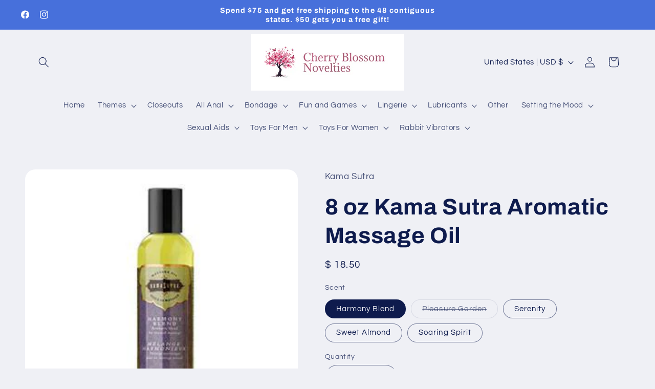

--- FILE ---
content_type: text/html; charset=utf-8
request_url: https://www.wickedsensationstoys.com/products/8-oz-kama-sutra-aromatic-massage-oil
body_size: 37397
content:
<!doctype html>
<html class="js" lang="en">
  <head>
    <meta charset="utf-8">
    <meta http-equiv="X-UA-Compatible" content="IE=edge">
    <meta name="viewport" content="width=device-width,initial-scale=1">
    <meta name="theme-color" content="">
    <link rel="canonical" href="https://www.wickedsensationstoys.com/products/8-oz-kama-sutra-aromatic-massage-oil"><link rel="preconnect" href="https://fonts.shopifycdn.com" crossorigin><title>
      8 oz Kama Sutra Aromatic Massage Oil
 &ndash; Cherry Blossom Novelties</title>

    
      <meta name="description" content="8 oz Kama Sutra Aromatic Massage Oil. Affordable prices on your favorite sex toys, sexy lingerie, and adult novelties. Loyalty program and free gifts available. Each order gets you a discount on your next purchase.">
    

    

<meta property="og:site_name" content="Cherry Blossom Novelties">
<meta property="og:url" content="https://www.wickedsensationstoys.com/products/8-oz-kama-sutra-aromatic-massage-oil">
<meta property="og:title" content="8 oz Kama Sutra Aromatic Massage Oil">
<meta property="og:type" content="product">
<meta property="og:description" content="8 oz Kama Sutra Aromatic Massage Oil. Affordable prices on your favorite sex toys, sexy lingerie, and adult novelties. Loyalty program and free gifts available. Each order gets you a discount on your next purchase."><meta property="og:image" content="http://www.wickedsensationstoys.com/cdn/shop/products/CNVELD-7376HB.jpg?v=1598180674">
  <meta property="og:image:secure_url" content="https://www.wickedsensationstoys.com/cdn/shop/products/CNVELD-7376HB.jpg?v=1598180674">
  <meta property="og:image:width" content="300">
  <meta property="og:image:height" content="300"><meta property="og:price:amount" content="18.50">
  <meta property="og:price:currency" content="USD"><meta name="twitter:card" content="summary_large_image">
<meta name="twitter:title" content="8 oz Kama Sutra Aromatic Massage Oil">
<meta name="twitter:description" content="8 oz Kama Sutra Aromatic Massage Oil. Affordable prices on your favorite sex toys, sexy lingerie, and adult novelties. Loyalty program and free gifts available. Each order gets you a discount on your next purchase.">


    <script src="//www.wickedsensationstoys.com/cdn/shop/t/35/assets/constants.js?v=132983761750457495441752703883" defer="defer"></script>
    <script src="//www.wickedsensationstoys.com/cdn/shop/t/35/assets/pubsub.js?v=25310214064522200911752703885" defer="defer"></script>
    <script src="//www.wickedsensationstoys.com/cdn/shop/t/35/assets/global.js?v=184345515105158409801752703883" defer="defer"></script>
    <script src="//www.wickedsensationstoys.com/cdn/shop/t/35/assets/details-disclosure.js?v=13653116266235556501752703883" defer="defer"></script>
    <script src="//www.wickedsensationstoys.com/cdn/shop/t/35/assets/details-modal.js?v=25581673532751508451752703883" defer="defer"></script>
    <script src="//www.wickedsensationstoys.com/cdn/shop/t/35/assets/search-form.js?v=133129549252120666541752703885" defer="defer"></script><script src="//www.wickedsensationstoys.com/cdn/shop/t/35/assets/animations.js?v=88693664871331136111752703882" defer="defer"></script><script>window.performance && window.performance.mark && window.performance.mark('shopify.content_for_header.start');</script><meta name="google-site-verification" content="blnz6AbOTEwXpr35oWYDQyV8Mu-r8wCc0ocd7J5Ij9s">
<meta id="shopify-digital-wallet" name="shopify-digital-wallet" content="/7536831/digital_wallets/dialog">
<meta name="shopify-checkout-api-token" content="927dcbaa3d3bc5a0cc0be689f48d4cdc">
<meta id="in-context-paypal-metadata" data-shop-id="7536831" data-venmo-supported="true" data-environment="production" data-locale="en_US" data-paypal-v4="true" data-currency="USD">
<link rel="alternate" type="application/json+oembed" href="https://www.wickedsensationstoys.com/products/8-oz-kama-sutra-aromatic-massage-oil.oembed">
<script async="async" src="/checkouts/internal/preloads.js?locale=en-US"></script>
<script id="shopify-features" type="application/json">{"accessToken":"927dcbaa3d3bc5a0cc0be689f48d4cdc","betas":["rich-media-storefront-analytics"],"domain":"www.wickedsensationstoys.com","predictiveSearch":true,"shopId":7536831,"locale":"en"}</script>
<script>var Shopify = Shopify || {};
Shopify.shop = "wicked-sensations.myshopify.com";
Shopify.locale = "en";
Shopify.currency = {"active":"USD","rate":"1.0"};
Shopify.country = "US";
Shopify.theme = {"name":"Updated copy of Refresh","id":131902930999,"schema_name":"Refresh","schema_version":"15.3.0","theme_store_id":1567,"role":"main"};
Shopify.theme.handle = "null";
Shopify.theme.style = {"id":null,"handle":null};
Shopify.cdnHost = "www.wickedsensationstoys.com/cdn";
Shopify.routes = Shopify.routes || {};
Shopify.routes.root = "/";</script>
<script type="module">!function(o){(o.Shopify=o.Shopify||{}).modules=!0}(window);</script>
<script>!function(o){function n(){var o=[];function n(){o.push(Array.prototype.slice.apply(arguments))}return n.q=o,n}var t=o.Shopify=o.Shopify||{};t.loadFeatures=n(),t.autoloadFeatures=n()}(window);</script>
<script id="shop-js-analytics" type="application/json">{"pageType":"product"}</script>
<script defer="defer" async type="module" src="//www.wickedsensationstoys.com/cdn/shopifycloud/shop-js/modules/v2/client.init-shop-cart-sync_CG-L-Qzi.en.esm.js"></script>
<script defer="defer" async type="module" src="//www.wickedsensationstoys.com/cdn/shopifycloud/shop-js/modules/v2/chunk.common_B8yXDTDb.esm.js"></script>
<script type="module">
  await import("//www.wickedsensationstoys.com/cdn/shopifycloud/shop-js/modules/v2/client.init-shop-cart-sync_CG-L-Qzi.en.esm.js");
await import("//www.wickedsensationstoys.com/cdn/shopifycloud/shop-js/modules/v2/chunk.common_B8yXDTDb.esm.js");

  window.Shopify.SignInWithShop?.initShopCartSync?.({"fedCMEnabled":true,"windoidEnabled":true});

</script>
<script>(function() {
  var isLoaded = false;
  function asyncLoad() {
    if (isLoaded) return;
    isLoaded = true;
    var urls = ["https:\/\/cdn.ywxi.net\/js\/partner-shopify.js?shop=wicked-sensations.myshopify.com","https:\/\/js.smile.io\/v1\/smile-shopify.js?shop=wicked-sensations.myshopify.com","https:\/\/evmupsell.expertvillagemedia.com\/assets\/js\/evm-popup.js?shop=wicked-sensations.myshopify.com","https:\/\/d5zu2f4xvqanl.cloudfront.net\/42\/fe\/loader_2.js?shop=wicked-sensations.myshopify.com"];
    for (var i = 0; i < urls.length; i++) {
      var s = document.createElement('script');
      s.type = 'text/javascript';
      s.async = true;
      s.src = urls[i];
      var x = document.getElementsByTagName('script')[0];
      x.parentNode.insertBefore(s, x);
    }
  };
  if(window.attachEvent) {
    window.attachEvent('onload', asyncLoad);
  } else {
    window.addEventListener('load', asyncLoad, false);
  }
})();</script>
<script id="__st">var __st={"a":7536831,"offset":-18000,"reqid":"89bb2152-0bc4-42e3-b182-fa0e800f180d-1767838313","pageurl":"www.wickedsensationstoys.com\/products\/8-oz-kama-sutra-aromatic-massage-oil","u":"2309b361f82c","p":"product","rtyp":"product","rid":194763915290};</script>
<script>window.ShopifyPaypalV4VisibilityTracking = true;</script>
<script id="captcha-bootstrap">!function(){'use strict';const t='contact',e='account',n='new_comment',o=[[t,t],['blogs',n],['comments',n],[t,'customer']],c=[[e,'customer_login'],[e,'guest_login'],[e,'recover_customer_password'],[e,'create_customer']],r=t=>t.map((([t,e])=>`form[action*='/${t}']:not([data-nocaptcha='true']) input[name='form_type'][value='${e}']`)).join(','),a=t=>()=>t?[...document.querySelectorAll(t)].map((t=>t.form)):[];function s(){const t=[...o],e=r(t);return a(e)}const i='password',u='form_key',d=['recaptcha-v3-token','g-recaptcha-response','h-captcha-response',i],f=()=>{try{return window.sessionStorage}catch{return}},m='__shopify_v',_=t=>t.elements[u];function p(t,e,n=!1){try{const o=window.sessionStorage,c=JSON.parse(o.getItem(e)),{data:r}=function(t){const{data:e,action:n}=t;return t[m]||n?{data:e,action:n}:{data:t,action:n}}(c);for(const[e,n]of Object.entries(r))t.elements[e]&&(t.elements[e].value=n);n&&o.removeItem(e)}catch(o){console.error('form repopulation failed',{error:o})}}const l='form_type',E='cptcha';function T(t){t.dataset[E]=!0}const w=window,h=w.document,L='Shopify',v='ce_forms',y='captcha';let A=!1;((t,e)=>{const n=(g='f06e6c50-85a8-45c8-87d0-21a2b65856fe',I='https://cdn.shopify.com/shopifycloud/storefront-forms-hcaptcha/ce_storefront_forms_captcha_hcaptcha.v1.5.2.iife.js',D={infoText:'Protected by hCaptcha',privacyText:'Privacy',termsText:'Terms'},(t,e,n)=>{const o=w[L][v],c=o.bindForm;if(c)return c(t,g,e,D).then(n);var r;o.q.push([[t,g,e,D],n]),r=I,A||(h.body.append(Object.assign(h.createElement('script'),{id:'captcha-provider',async:!0,src:r})),A=!0)});var g,I,D;w[L]=w[L]||{},w[L][v]=w[L][v]||{},w[L][v].q=[],w[L][y]=w[L][y]||{},w[L][y].protect=function(t,e){n(t,void 0,e),T(t)},Object.freeze(w[L][y]),function(t,e,n,w,h,L){const[v,y,A,g]=function(t,e,n){const i=e?o:[],u=t?c:[],d=[...i,...u],f=r(d),m=r(i),_=r(d.filter((([t,e])=>n.includes(e))));return[a(f),a(m),a(_),s()]}(w,h,L),I=t=>{const e=t.target;return e instanceof HTMLFormElement?e:e&&e.form},D=t=>v().includes(t);t.addEventListener('submit',(t=>{const e=I(t);if(!e)return;const n=D(e)&&!e.dataset.hcaptchaBound&&!e.dataset.recaptchaBound,o=_(e),c=g().includes(e)&&(!o||!o.value);(n||c)&&t.preventDefault(),c&&!n&&(function(t){try{if(!f())return;!function(t){const e=f();if(!e)return;const n=_(t);if(!n)return;const o=n.value;o&&e.removeItem(o)}(t);const e=Array.from(Array(32),(()=>Math.random().toString(36)[2])).join('');!function(t,e){_(t)||t.append(Object.assign(document.createElement('input'),{type:'hidden',name:u})),t.elements[u].value=e}(t,e),function(t,e){const n=f();if(!n)return;const o=[...t.querySelectorAll(`input[type='${i}']`)].map((({name:t})=>t)),c=[...d,...o],r={};for(const[a,s]of new FormData(t).entries())c.includes(a)||(r[a]=s);n.setItem(e,JSON.stringify({[m]:1,action:t.action,data:r}))}(t,e)}catch(e){console.error('failed to persist form',e)}}(e),e.submit())}));const S=(t,e)=>{t&&!t.dataset[E]&&(n(t,e.some((e=>e===t))),T(t))};for(const o of['focusin','change'])t.addEventListener(o,(t=>{const e=I(t);D(e)&&S(e,y())}));const B=e.get('form_key'),M=e.get(l),P=B&&M;t.addEventListener('DOMContentLoaded',(()=>{const t=y();if(P)for(const e of t)e.elements[l].value===M&&p(e,B);[...new Set([...A(),...v().filter((t=>'true'===t.dataset.shopifyCaptcha))])].forEach((e=>S(e,t)))}))}(h,new URLSearchParams(w.location.search),n,t,e,['guest_login'])})(!0,!0)}();</script>
<script integrity="sha256-4kQ18oKyAcykRKYeNunJcIwy7WH5gtpwJnB7kiuLZ1E=" data-source-attribution="shopify.loadfeatures" defer="defer" src="//www.wickedsensationstoys.com/cdn/shopifycloud/storefront/assets/storefront/load_feature-a0a9edcb.js" crossorigin="anonymous"></script>
<script data-source-attribution="shopify.dynamic_checkout.dynamic.init">var Shopify=Shopify||{};Shopify.PaymentButton=Shopify.PaymentButton||{isStorefrontPortableWallets:!0,init:function(){window.Shopify.PaymentButton.init=function(){};var t=document.createElement("script");t.src="https://www.wickedsensationstoys.com/cdn/shopifycloud/portable-wallets/latest/portable-wallets.en.js",t.type="module",document.head.appendChild(t)}};
</script>
<script data-source-attribution="shopify.dynamic_checkout.buyer_consent">
  function portableWalletsHideBuyerConsent(e){var t=document.getElementById("shopify-buyer-consent"),n=document.getElementById("shopify-subscription-policy-button");t&&n&&(t.classList.add("hidden"),t.setAttribute("aria-hidden","true"),n.removeEventListener("click",e))}function portableWalletsShowBuyerConsent(e){var t=document.getElementById("shopify-buyer-consent"),n=document.getElementById("shopify-subscription-policy-button");t&&n&&(t.classList.remove("hidden"),t.removeAttribute("aria-hidden"),n.addEventListener("click",e))}window.Shopify?.PaymentButton&&(window.Shopify.PaymentButton.hideBuyerConsent=portableWalletsHideBuyerConsent,window.Shopify.PaymentButton.showBuyerConsent=portableWalletsShowBuyerConsent);
</script>
<script>
  function portableWalletsCleanup(e){e&&e.src&&console.error("Failed to load portable wallets script "+e.src);var t=document.querySelectorAll("shopify-accelerated-checkout .shopify-payment-button__skeleton, shopify-accelerated-checkout-cart .wallet-cart-button__skeleton"),e=document.getElementById("shopify-buyer-consent");for(let e=0;e<t.length;e++)t[e].remove();e&&e.remove()}function portableWalletsNotLoadedAsModule(e){e instanceof ErrorEvent&&"string"==typeof e.message&&e.message.includes("import.meta")&&"string"==typeof e.filename&&e.filename.includes("portable-wallets")&&(window.removeEventListener("error",portableWalletsNotLoadedAsModule),window.Shopify.PaymentButton.failedToLoad=e,"loading"===document.readyState?document.addEventListener("DOMContentLoaded",window.Shopify.PaymentButton.init):window.Shopify.PaymentButton.init())}window.addEventListener("error",portableWalletsNotLoadedAsModule);
</script>

<script type="module" src="https://www.wickedsensationstoys.com/cdn/shopifycloud/portable-wallets/latest/portable-wallets.en.js" onError="portableWalletsCleanup(this)" crossorigin="anonymous"></script>
<script nomodule>
  document.addEventListener("DOMContentLoaded", portableWalletsCleanup);
</script>

<link id="shopify-accelerated-checkout-styles" rel="stylesheet" media="screen" href="https://www.wickedsensationstoys.com/cdn/shopifycloud/portable-wallets/latest/accelerated-checkout-backwards-compat.css" crossorigin="anonymous">
<style id="shopify-accelerated-checkout-cart">
        #shopify-buyer-consent {
  margin-top: 1em;
  display: inline-block;
  width: 100%;
}

#shopify-buyer-consent.hidden {
  display: none;
}

#shopify-subscription-policy-button {
  background: none;
  border: none;
  padding: 0;
  text-decoration: underline;
  font-size: inherit;
  cursor: pointer;
}

#shopify-subscription-policy-button::before {
  box-shadow: none;
}

      </style>
<script id="sections-script" data-sections="header" defer="defer" src="//www.wickedsensationstoys.com/cdn/shop/t/35/compiled_assets/scripts.js?5857"></script>
<script>window.performance && window.performance.mark && window.performance.mark('shopify.content_for_header.end');</script>


    <style data-shopify>
      @font-face {
  font-family: Questrial;
  font-weight: 400;
  font-style: normal;
  font-display: swap;
  src: url("//www.wickedsensationstoys.com/cdn/fonts/questrial/questrial_n4.66abac5d8209a647b4bf8089b0451928ef144c07.woff2") format("woff2"),
       url("//www.wickedsensationstoys.com/cdn/fonts/questrial/questrial_n4.e86c53e77682db9bf4b0ee2dd71f214dc16adda4.woff") format("woff");
}

      
      
      
      @font-face {
  font-family: Archivo;
  font-weight: 700;
  font-style: normal;
  font-display: swap;
  src: url("//www.wickedsensationstoys.com/cdn/fonts/archivo/archivo_n7.651b020b3543640c100112be6f1c1b8e816c7f13.woff2") format("woff2"),
       url("//www.wickedsensationstoys.com/cdn/fonts/archivo/archivo_n7.7e9106d320e6594976a7dcb57957f3e712e83c96.woff") format("woff");
}


      
        :root,
        .color-scheme-1 {
          --color-background: 239,240,245;
        
          --gradient-background: #eff0f5;
        

        

        --color-foreground: 14,27,77;
        --color-background-contrast: 161,166,196;
        --color-shadow: 14,27,77;
        --color-button: 71,112,219;
        --color-button-text: 255,255,255;
        --color-secondary-button: 239,240,245;
        --color-secondary-button-text: 14,27,77;
        --color-link: 14,27,77;
        --color-badge-foreground: 14,27,77;
        --color-badge-background: 239,240,245;
        --color-badge-border: 14,27,77;
        --payment-terms-background-color: rgb(239 240 245);
      }
      
        
        .color-scheme-2 {
          --color-background: 255,255,255;
        
          --gradient-background: #ffffff;
        

        

        --color-foreground: 14,27,77;
        --color-background-contrast: 191,191,191;
        --color-shadow: 14,27,77;
        --color-button: 14,27,77;
        --color-button-text: 255,255,255;
        --color-secondary-button: 255,255,255;
        --color-secondary-button-text: 14,27,77;
        --color-link: 14,27,77;
        --color-badge-foreground: 14,27,77;
        --color-badge-background: 255,255,255;
        --color-badge-border: 14,27,77;
        --payment-terms-background-color: rgb(255 255 255);
      }
      
        
        .color-scheme-3 {
          --color-background: 14,27,77;
        
          --gradient-background: #0e1b4d;
        

        

        --color-foreground: 239,240,245;
        --color-background-contrast: 18,35,99;
        --color-shadow: 14,27,77;
        --color-button: 239,240,245;
        --color-button-text: 14,27,77;
        --color-secondary-button: 14,27,77;
        --color-secondary-button-text: 239,240,245;
        --color-link: 239,240,245;
        --color-badge-foreground: 239,240,245;
        --color-badge-background: 14,27,77;
        --color-badge-border: 239,240,245;
        --payment-terms-background-color: rgb(14 27 77);
      }
      
        
        .color-scheme-4 {
          --color-background: 71,112,219;
        
          --gradient-background: #4770db;
        

        

        --color-foreground: 255,255,255;
        --color-background-contrast: 27,57,136;
        --color-shadow: 14,27,77;
        --color-button: 255,255,255;
        --color-button-text: 71,112,219;
        --color-secondary-button: 71,112,219;
        --color-secondary-button-text: 255,255,255;
        --color-link: 255,255,255;
        --color-badge-foreground: 255,255,255;
        --color-badge-background: 71,112,219;
        --color-badge-border: 255,255,255;
        --payment-terms-background-color: rgb(71 112 219);
      }
      
        
        .color-scheme-5 {
          --color-background: 14,27,77;
        
          --gradient-background: #0e1b4d;
        

        

        --color-foreground: 255,255,255;
        --color-background-contrast: 18,35,99;
        --color-shadow: 14,27,77;
        --color-button: 255,255,255;
        --color-button-text: 14,27,77;
        --color-secondary-button: 14,27,77;
        --color-secondary-button-text: 255,255,255;
        --color-link: 255,255,255;
        --color-badge-foreground: 255,255,255;
        --color-badge-background: 14,27,77;
        --color-badge-border: 255,255,255;
        --payment-terms-background-color: rgb(14 27 77);
      }
      
        
        .color-scheme-c754b905-8bd9-4526-b6ef-eb0106f64303 {
          --color-background: 239,240,245;
        
          --gradient-background: #eff0f5;
        

        

        --color-foreground: 14,27,77;
        --color-background-contrast: 161,166,196;
        --color-shadow: 14,27,77;
        --color-button: 71,112,219;
        --color-button-text: 255,255,255;
        --color-secondary-button: 239,240,245;
        --color-secondary-button-text: 14,27,77;
        --color-link: 14,27,77;
        --color-badge-foreground: 14,27,77;
        --color-badge-background: 239,240,245;
        --color-badge-border: 14,27,77;
        --payment-terms-background-color: rgb(239 240 245);
      }
      

      body, .color-scheme-1, .color-scheme-2, .color-scheme-3, .color-scheme-4, .color-scheme-5, .color-scheme-c754b905-8bd9-4526-b6ef-eb0106f64303 {
        color: rgba(var(--color-foreground), 0.75);
        background-color: rgb(var(--color-background));
      }

      :root {
        --font-body-family: Questrial, sans-serif;
        --font-body-style: normal;
        --font-body-weight: 400;
        --font-body-weight-bold: 700;

        --font-heading-family: Archivo, sans-serif;
        --font-heading-style: normal;
        --font-heading-weight: 700;

        --font-body-scale: 1.05;
        --font-heading-scale: 1.0476190476190477;

        --media-padding: px;
        --media-border-opacity: 0.1;
        --media-border-width: 0px;
        --media-radius: 20px;
        --media-shadow-opacity: 0.0;
        --media-shadow-horizontal-offset: 0px;
        --media-shadow-vertical-offset: 4px;
        --media-shadow-blur-radius: 5px;
        --media-shadow-visible: 0;

        --page-width: 120rem;
        --page-width-margin: 0rem;

        --product-card-image-padding: 1.6rem;
        --product-card-corner-radius: 1.8rem;
        --product-card-text-alignment: left;
        --product-card-border-width: 0.1rem;
        --product-card-border-opacity: 1.0;
        --product-card-shadow-opacity: 0.0;
        --product-card-shadow-visible: 0;
        --product-card-shadow-horizontal-offset: 0.0rem;
        --product-card-shadow-vertical-offset: 0.4rem;
        --product-card-shadow-blur-radius: 0.5rem;

        --collection-card-image-padding: 1.6rem;
        --collection-card-corner-radius: 1.8rem;
        --collection-card-text-alignment: left;
        --collection-card-border-width: 0.1rem;
        --collection-card-border-opacity: 1.0;
        --collection-card-shadow-opacity: 0.0;
        --collection-card-shadow-visible: 0;
        --collection-card-shadow-horizontal-offset: 0.0rem;
        --collection-card-shadow-vertical-offset: 0.4rem;
        --collection-card-shadow-blur-radius: 0.5rem;

        --blog-card-image-padding: 1.6rem;
        --blog-card-corner-radius: 1.8rem;
        --blog-card-text-alignment: left;
        --blog-card-border-width: 0.1rem;
        --blog-card-border-opacity: 1.0;
        --blog-card-shadow-opacity: 0.0;
        --blog-card-shadow-visible: 0;
        --blog-card-shadow-horizontal-offset: 0.0rem;
        --blog-card-shadow-vertical-offset: 0.4rem;
        --blog-card-shadow-blur-radius: 0.5rem;

        --badge-corner-radius: 0.0rem;

        --popup-border-width: 1px;
        --popup-border-opacity: 0.1;
        --popup-corner-radius: 18px;
        --popup-shadow-opacity: 0.0;
        --popup-shadow-horizontal-offset: 0px;
        --popup-shadow-vertical-offset: 4px;
        --popup-shadow-blur-radius: 5px;

        --drawer-border-width: 0px;
        --drawer-border-opacity: 0.1;
        --drawer-shadow-opacity: 0.0;
        --drawer-shadow-horizontal-offset: 0px;
        --drawer-shadow-vertical-offset: 4px;
        --drawer-shadow-blur-radius: 5px;

        --spacing-sections-desktop: 0px;
        --spacing-sections-mobile: 0px;

        --grid-desktop-vertical-spacing: 28px;
        --grid-desktop-horizontal-spacing: 28px;
        --grid-mobile-vertical-spacing: 14px;
        --grid-mobile-horizontal-spacing: 14px;

        --text-boxes-border-opacity: 0.1;
        --text-boxes-border-width: 0px;
        --text-boxes-radius: 20px;
        --text-boxes-shadow-opacity: 0.0;
        --text-boxes-shadow-visible: 0;
        --text-boxes-shadow-horizontal-offset: 0px;
        --text-boxes-shadow-vertical-offset: 4px;
        --text-boxes-shadow-blur-radius: 5px;

        --buttons-radius: 40px;
        --buttons-radius-outset: 41px;
        --buttons-border-width: 1px;
        --buttons-border-opacity: 1.0;
        --buttons-shadow-opacity: 0.0;
        --buttons-shadow-visible: 0;
        --buttons-shadow-horizontal-offset: 0px;
        --buttons-shadow-vertical-offset: 4px;
        --buttons-shadow-blur-radius: 5px;
        --buttons-border-offset: 0.3px;

        --inputs-radius: 26px;
        --inputs-border-width: 1px;
        --inputs-border-opacity: 0.55;
        --inputs-shadow-opacity: 0.0;
        --inputs-shadow-horizontal-offset: 0px;
        --inputs-margin-offset: 0px;
        --inputs-shadow-vertical-offset: 4px;
        --inputs-shadow-blur-radius: 5px;
        --inputs-radius-outset: 27px;

        --variant-pills-radius: 40px;
        --variant-pills-border-width: 1px;
        --variant-pills-border-opacity: 0.55;
        --variant-pills-shadow-opacity: 0.0;
        --variant-pills-shadow-horizontal-offset: 0px;
        --variant-pills-shadow-vertical-offset: 4px;
        --variant-pills-shadow-blur-radius: 5px;
      }

      *,
      *::before,
      *::after {
        box-sizing: inherit;
      }

      html {
        box-sizing: border-box;
        font-size: calc(var(--font-body-scale) * 62.5%);
        height: 100%;
      }

      body {
        display: grid;
        grid-template-rows: auto auto 1fr auto;
        grid-template-columns: 100%;
        min-height: 100%;
        margin: 0;
        font-size: 1.5rem;
        letter-spacing: 0.06rem;
        line-height: calc(1 + 0.8 / var(--font-body-scale));
        font-family: var(--font-body-family);
        font-style: var(--font-body-style);
        font-weight: var(--font-body-weight);
      }

      @media screen and (min-width: 750px) {
        body {
          font-size: 1.6rem;
        }
      }
    </style>

    <link href="//www.wickedsensationstoys.com/cdn/shop/t/35/assets/base.css?v=159841507637079171801752703882" rel="stylesheet" type="text/css" media="all" />
    <link rel="stylesheet" href="//www.wickedsensationstoys.com/cdn/shop/t/35/assets/component-cart-items.css?v=123238115697927560811752703882" media="print" onload="this.media='all'"><link href="//www.wickedsensationstoys.com/cdn/shop/t/35/assets/component-cart-drawer.css?v=112801333748515159671752703882" rel="stylesheet" type="text/css" media="all" />
      <link href="//www.wickedsensationstoys.com/cdn/shop/t/35/assets/component-cart.css?v=164708765130180853531752703882" rel="stylesheet" type="text/css" media="all" />
      <link href="//www.wickedsensationstoys.com/cdn/shop/t/35/assets/component-totals.css?v=15906652033866631521752703883" rel="stylesheet" type="text/css" media="all" />
      <link href="//www.wickedsensationstoys.com/cdn/shop/t/35/assets/component-price.css?v=70172745017360139101752703883" rel="stylesheet" type="text/css" media="all" />
      <link href="//www.wickedsensationstoys.com/cdn/shop/t/35/assets/component-discounts.css?v=152760482443307489271752703883" rel="stylesheet" type="text/css" media="all" />

      <link rel="preload" as="font" href="//www.wickedsensationstoys.com/cdn/fonts/questrial/questrial_n4.66abac5d8209a647b4bf8089b0451928ef144c07.woff2" type="font/woff2" crossorigin>
      

      <link rel="preload" as="font" href="//www.wickedsensationstoys.com/cdn/fonts/archivo/archivo_n7.651b020b3543640c100112be6f1c1b8e816c7f13.woff2" type="font/woff2" crossorigin>
      
<link href="//www.wickedsensationstoys.com/cdn/shop/t/35/assets/component-localization-form.css?v=170315343355214948141752703883" rel="stylesheet" type="text/css" media="all" />
      <script src="//www.wickedsensationstoys.com/cdn/shop/t/35/assets/localization-form.js?v=144176611646395275351752703884" defer="defer"></script><link
        rel="stylesheet"
        href="//www.wickedsensationstoys.com/cdn/shop/t/35/assets/component-predictive-search.css?v=118923337488134913561752703883"
        media="print"
        onload="this.media='all'"
      ><script>
      if (Shopify.designMode) {
        document.documentElement.classList.add('shopify-design-mode');
      }
    </script>
  <!-- BEGIN app block: shopify://apps/selly-promotion-pricing/blocks/app-embed-block/351afe80-738d-4417-9b66-e345ff249052 --><script>window.nfecShopVersion = '1767813672';window.nfecJsVersion = '449674';window.nfecCVersion = 61801</script> <!-- For special customization -->
<script class="productInfox" type="text/info" data-id="194763915290" data-tag="Massage Oil" data-ava="true" data-vars="2884967137306,2884967202842,2884967235610,2884967268378," data-cols="158558421047,265152790583,5181866010,263200440375,263200276535,265152593975,"></script>
<script id="tdf_pxrscript" class="tdf_script5" data-c="/fe\/loader_2.js">
Shopify = window.Shopify || {};
Shopify.shop = Shopify.shop || 'wicked-sensations.myshopify.com';
Shopify.SMCPP = {};Shopify.SMCPP.cer = '1';
</script>
<script src="https://d5zu2f4xvqanl.cloudfront.net/42/fe/loader_2.js?shop=wicked-sensations.myshopify.com" async data-cookieconsent="ignore"></script>
<script>
!function(t){var e=function(e){var n,a;(n=t.createElement("script")).type="text/javascript",n.async=!0,n.src=e,(a=t.getElementsByTagName("script")[0]).parentNode.insertBefore(n,a)};setTimeout(function(){window.tdfInited||(window.altcdn=1,e("https://cdn.shopify.com/s/files/1/0013/1642/1703/t/1/assets/loader_2.js?shop=wicked-sensations.myshopify.com&v=45"))},2689)}(document);
</script>
<!-- END app block --><script src="https://cdn.shopify.com/extensions/019b93ba-fe3d-7976-a62e-a1b584967909/smile-io-263/assets/smile-loader.js" type="text/javascript" defer="defer"></script>
<link href="https://monorail-edge.shopifysvc.com" rel="dns-prefetch">
<script>(function(){if ("sendBeacon" in navigator && "performance" in window) {try {var session_token_from_headers = performance.getEntriesByType('navigation')[0].serverTiming.find(x => x.name == '_s').description;} catch {var session_token_from_headers = undefined;}var session_cookie_matches = document.cookie.match(/_shopify_s=([^;]*)/);var session_token_from_cookie = session_cookie_matches && session_cookie_matches.length === 2 ? session_cookie_matches[1] : "";var session_token = session_token_from_headers || session_token_from_cookie || "";function handle_abandonment_event(e) {var entries = performance.getEntries().filter(function(entry) {return /monorail-edge.shopifysvc.com/.test(entry.name);});if (!window.abandonment_tracked && entries.length === 0) {window.abandonment_tracked = true;var currentMs = Date.now();var navigation_start = performance.timing.navigationStart;var payload = {shop_id: 7536831,url: window.location.href,navigation_start,duration: currentMs - navigation_start,session_token,page_type: "product"};window.navigator.sendBeacon("https://monorail-edge.shopifysvc.com/v1/produce", JSON.stringify({schema_id: "online_store_buyer_site_abandonment/1.1",payload: payload,metadata: {event_created_at_ms: currentMs,event_sent_at_ms: currentMs}}));}}window.addEventListener('pagehide', handle_abandonment_event);}}());</script>
<script id="web-pixels-manager-setup">(function e(e,d,r,n,o){if(void 0===o&&(o={}),!Boolean(null===(a=null===(i=window.Shopify)||void 0===i?void 0:i.analytics)||void 0===a?void 0:a.replayQueue)){var i,a;window.Shopify=window.Shopify||{};var t=window.Shopify;t.analytics=t.analytics||{};var s=t.analytics;s.replayQueue=[],s.publish=function(e,d,r){return s.replayQueue.push([e,d,r]),!0};try{self.performance.mark("wpm:start")}catch(e){}var l=function(){var e={modern:/Edge?\/(1{2}[4-9]|1[2-9]\d|[2-9]\d{2}|\d{4,})\.\d+(\.\d+|)|Firefox\/(1{2}[4-9]|1[2-9]\d|[2-9]\d{2}|\d{4,})\.\d+(\.\d+|)|Chrom(ium|e)\/(9{2}|\d{3,})\.\d+(\.\d+|)|(Maci|X1{2}).+ Version\/(15\.\d+|(1[6-9]|[2-9]\d|\d{3,})\.\d+)([,.]\d+|)( \(\w+\)|)( Mobile\/\w+|) Safari\/|Chrome.+OPR\/(9{2}|\d{3,})\.\d+\.\d+|(CPU[ +]OS|iPhone[ +]OS|CPU[ +]iPhone|CPU IPhone OS|CPU iPad OS)[ +]+(15[._]\d+|(1[6-9]|[2-9]\d|\d{3,})[._]\d+)([._]\d+|)|Android:?[ /-](13[3-9]|1[4-9]\d|[2-9]\d{2}|\d{4,})(\.\d+|)(\.\d+|)|Android.+Firefox\/(13[5-9]|1[4-9]\d|[2-9]\d{2}|\d{4,})\.\d+(\.\d+|)|Android.+Chrom(ium|e)\/(13[3-9]|1[4-9]\d|[2-9]\d{2}|\d{4,})\.\d+(\.\d+|)|SamsungBrowser\/([2-9]\d|\d{3,})\.\d+/,legacy:/Edge?\/(1[6-9]|[2-9]\d|\d{3,})\.\d+(\.\d+|)|Firefox\/(5[4-9]|[6-9]\d|\d{3,})\.\d+(\.\d+|)|Chrom(ium|e)\/(5[1-9]|[6-9]\d|\d{3,})\.\d+(\.\d+|)([\d.]+$|.*Safari\/(?![\d.]+ Edge\/[\d.]+$))|(Maci|X1{2}).+ Version\/(10\.\d+|(1[1-9]|[2-9]\d|\d{3,})\.\d+)([,.]\d+|)( \(\w+\)|)( Mobile\/\w+|) Safari\/|Chrome.+OPR\/(3[89]|[4-9]\d|\d{3,})\.\d+\.\d+|(CPU[ +]OS|iPhone[ +]OS|CPU[ +]iPhone|CPU IPhone OS|CPU iPad OS)[ +]+(10[._]\d+|(1[1-9]|[2-9]\d|\d{3,})[._]\d+)([._]\d+|)|Android:?[ /-](13[3-9]|1[4-9]\d|[2-9]\d{2}|\d{4,})(\.\d+|)(\.\d+|)|Mobile Safari.+OPR\/([89]\d|\d{3,})\.\d+\.\d+|Android.+Firefox\/(13[5-9]|1[4-9]\d|[2-9]\d{2}|\d{4,})\.\d+(\.\d+|)|Android.+Chrom(ium|e)\/(13[3-9]|1[4-9]\d|[2-9]\d{2}|\d{4,})\.\d+(\.\d+|)|Android.+(UC? ?Browser|UCWEB|U3)[ /]?(15\.([5-9]|\d{2,})|(1[6-9]|[2-9]\d|\d{3,})\.\d+)\.\d+|SamsungBrowser\/(5\.\d+|([6-9]|\d{2,})\.\d+)|Android.+MQ{2}Browser\/(14(\.(9|\d{2,})|)|(1[5-9]|[2-9]\d|\d{3,})(\.\d+|))(\.\d+|)|K[Aa][Ii]OS\/(3\.\d+|([4-9]|\d{2,})\.\d+)(\.\d+|)/},d=e.modern,r=e.legacy,n=navigator.userAgent;return n.match(d)?"modern":n.match(r)?"legacy":"unknown"}(),u="modern"===l?"modern":"legacy",c=(null!=n?n:{modern:"",legacy:""})[u],f=function(e){return[e.baseUrl,"/wpm","/b",e.hashVersion,"modern"===e.buildTarget?"m":"l",".js"].join("")}({baseUrl:d,hashVersion:r,buildTarget:u}),m=function(e){var d=e.version,r=e.bundleTarget,n=e.surface,o=e.pageUrl,i=e.monorailEndpoint;return{emit:function(e){var a=e.status,t=e.errorMsg,s=(new Date).getTime(),l=JSON.stringify({metadata:{event_sent_at_ms:s},events:[{schema_id:"web_pixels_manager_load/3.1",payload:{version:d,bundle_target:r,page_url:o,status:a,surface:n,error_msg:t},metadata:{event_created_at_ms:s}}]});if(!i)return console&&console.warn&&console.warn("[Web Pixels Manager] No Monorail endpoint provided, skipping logging."),!1;try{return self.navigator.sendBeacon.bind(self.navigator)(i,l)}catch(e){}var u=new XMLHttpRequest;try{return u.open("POST",i,!0),u.setRequestHeader("Content-Type","text/plain"),u.send(l),!0}catch(e){return console&&console.warn&&console.warn("[Web Pixels Manager] Got an unhandled error while logging to Monorail."),!1}}}}({version:r,bundleTarget:l,surface:e.surface,pageUrl:self.location.href,monorailEndpoint:e.monorailEndpoint});try{o.browserTarget=l,function(e){var d=e.src,r=e.async,n=void 0===r||r,o=e.onload,i=e.onerror,a=e.sri,t=e.scriptDataAttributes,s=void 0===t?{}:t,l=document.createElement("script"),u=document.querySelector("head"),c=document.querySelector("body");if(l.async=n,l.src=d,a&&(l.integrity=a,l.crossOrigin="anonymous"),s)for(var f in s)if(Object.prototype.hasOwnProperty.call(s,f))try{l.dataset[f]=s[f]}catch(e){}if(o&&l.addEventListener("load",o),i&&l.addEventListener("error",i),u)u.appendChild(l);else{if(!c)throw new Error("Did not find a head or body element to append the script");c.appendChild(l)}}({src:f,async:!0,onload:function(){if(!function(){var e,d;return Boolean(null===(d=null===(e=window.Shopify)||void 0===e?void 0:e.analytics)||void 0===d?void 0:d.initialized)}()){var d=window.webPixelsManager.init(e)||void 0;if(d){var r=window.Shopify.analytics;r.replayQueue.forEach((function(e){var r=e[0],n=e[1],o=e[2];d.publishCustomEvent(r,n,o)})),r.replayQueue=[],r.publish=d.publishCustomEvent,r.visitor=d.visitor,r.initialized=!0}}},onerror:function(){return m.emit({status:"failed",errorMsg:"".concat(f," has failed to load")})},sri:function(e){var d=/^sha384-[A-Za-z0-9+/=]+$/;return"string"==typeof e&&d.test(e)}(c)?c:"",scriptDataAttributes:o}),m.emit({status:"loading"})}catch(e){m.emit({status:"failed",errorMsg:(null==e?void 0:e.message)||"Unknown error"})}}})({shopId: 7536831,storefrontBaseUrl: "https://www.wickedsensationstoys.com",extensionsBaseUrl: "https://extensions.shopifycdn.com/cdn/shopifycloud/web-pixels-manager",monorailEndpoint: "https://monorail-edge.shopifysvc.com/unstable/produce_batch",surface: "storefront-renderer",enabledBetaFlags: ["2dca8a86","a0d5f9d2"],webPixelsConfigList: [{"id":"382730295","configuration":"{\"config\":\"{\\\"pixel_id\\\":\\\"AW-954412334\\\",\\\"target_country\\\":\\\"US\\\",\\\"gtag_events\\\":[{\\\"type\\\":\\\"search\\\",\\\"action_label\\\":\\\"AW-954412334\\\/VVzyCLnUtYsCEK7ajMcD\\\"},{\\\"type\\\":\\\"begin_checkout\\\",\\\"action_label\\\":\\\"AW-954412334\\\/pMLACLbUtYsCEK7ajMcD\\\"},{\\\"type\\\":\\\"view_item\\\",\\\"action_label\\\":[\\\"AW-954412334\\\/xAKECO3StYsCEK7ajMcD\\\",\\\"MC-3SZFNH8PSY\\\"]},{\\\"type\\\":\\\"purchase\\\",\\\"action_label\\\":[\\\"AW-954412334\\\/co7QCOrStYsCEK7ajMcD\\\",\\\"MC-3SZFNH8PSY\\\"]},{\\\"type\\\":\\\"page_view\\\",\\\"action_label\\\":[\\\"AW-954412334\\\/JeCACOfStYsCEK7ajMcD\\\",\\\"MC-3SZFNH8PSY\\\"]},{\\\"type\\\":\\\"add_payment_info\\\",\\\"action_label\\\":\\\"AW-954412334\\\/MF7NCLzUtYsCEK7ajMcD\\\"},{\\\"type\\\":\\\"add_to_cart\\\",\\\"action_label\\\":\\\"AW-954412334\\\/957sCPDStYsCEK7ajMcD\\\"}],\\\"enable_monitoring_mode\\\":false}\"}","eventPayloadVersion":"v1","runtimeContext":"OPEN","scriptVersion":"b2a88bafab3e21179ed38636efcd8a93","type":"APP","apiClientId":1780363,"privacyPurposes":[],"dataSharingAdjustments":{"protectedCustomerApprovalScopes":["read_customer_address","read_customer_email","read_customer_name","read_customer_personal_data","read_customer_phone"]}},{"id":"88637495","eventPayloadVersion":"v1","runtimeContext":"LAX","scriptVersion":"1","type":"CUSTOM","privacyPurposes":["ANALYTICS"],"name":"Google Analytics tag (migrated)"},{"id":"shopify-app-pixel","configuration":"{}","eventPayloadVersion":"v1","runtimeContext":"STRICT","scriptVersion":"0450","apiClientId":"shopify-pixel","type":"APP","privacyPurposes":["ANALYTICS","MARKETING"]},{"id":"shopify-custom-pixel","eventPayloadVersion":"v1","runtimeContext":"LAX","scriptVersion":"0450","apiClientId":"shopify-pixel","type":"CUSTOM","privacyPurposes":["ANALYTICS","MARKETING"]}],isMerchantRequest: false,initData: {"shop":{"name":"Cherry Blossom Novelties","paymentSettings":{"currencyCode":"USD"},"myshopifyDomain":"wicked-sensations.myshopify.com","countryCode":"US","storefrontUrl":"https:\/\/www.wickedsensationstoys.com"},"customer":null,"cart":null,"checkout":null,"productVariants":[{"price":{"amount":18.5,"currencyCode":"USD"},"product":{"title":"8 oz Kama Sutra Aromatic Massage Oil","vendor":"Kama Sutra","id":"194763915290","untranslatedTitle":"8 oz Kama Sutra Aromatic Massage Oil","url":"\/products\/8-oz-kama-sutra-aromatic-massage-oil","type":"Massage Oil"},"id":"2884967137306","image":{"src":"\/\/www.wickedsensationstoys.com\/cdn\/shop\/products\/CNVELD-7376HB.jpg?v=1598180674"},"sku":"7376HB","title":"Harmony Blend","untranslatedTitle":"Harmony Blend"},{"price":{"amount":18.5,"currencyCode":"USD"},"product":{"title":"8 oz Kama Sutra Aromatic Massage Oil","vendor":"Kama Sutra","id":"194763915290","untranslatedTitle":"8 oz Kama Sutra Aromatic Massage Oil","url":"\/products\/8-oz-kama-sutra-aromatic-massage-oil","type":"Massage Oil"},"id":"2884967170074","image":{"src":"\/\/www.wickedsensationstoys.com\/cdn\/shop\/products\/CNVELD-7376PG.jpg?v=1598180674"},"sku":"7376PG","title":"Pleasure Garden","untranslatedTitle":"Pleasure Garden"},{"price":{"amount":18.5,"currencyCode":"USD"},"product":{"title":"8 oz Kama Sutra Aromatic Massage Oil","vendor":"Kama Sutra","id":"194763915290","untranslatedTitle":"8 oz Kama Sutra Aromatic Massage Oil","url":"\/products\/8-oz-kama-sutra-aromatic-massage-oil","type":"Massage Oil"},"id":"2884967202842","image":{"src":"\/\/www.wickedsensationstoys.com\/cdn\/shop\/products\/CNVELD-7376SY.jpg?v=1598180674"},"sku":"7376SY","title":"Serenity","untranslatedTitle":"Serenity"},{"price":{"amount":18.5,"currencyCode":"USD"},"product":{"title":"8 oz Kama Sutra Aromatic Massage Oil","vendor":"Kama Sutra","id":"194763915290","untranslatedTitle":"8 oz Kama Sutra Aromatic Massage Oil","url":"\/products\/8-oz-kama-sutra-aromatic-massage-oil","type":"Massage Oil"},"id":"2884967235610","image":{"src":"\/\/www.wickedsensationstoys.com\/cdn\/shop\/products\/CNVELD-7376SA.jpg?v=1598180674"},"sku":"7376SA","title":"Sweet Almond","untranslatedTitle":"Sweet Almond"},{"price":{"amount":18.5,"currencyCode":"USD"},"product":{"title":"8 oz Kama Sutra Aromatic Massage Oil","vendor":"Kama Sutra","id":"194763915290","untranslatedTitle":"8 oz Kama Sutra Aromatic Massage Oil","url":"\/products\/8-oz-kama-sutra-aromatic-massage-oil","type":"Massage Oil"},"id":"2884967268378","image":{"src":"\/\/www.wickedsensationstoys.com\/cdn\/shop\/products\/CNVELD-7376SS.jpg?v=1598180674"},"sku":"7376SS","title":"Soaring Spirit","untranslatedTitle":"Soaring Spirit"}],"purchasingCompany":null},},"https://www.wickedsensationstoys.com/cdn","7cecd0b6w90c54c6cpe92089d5m57a67346",{"modern":"","legacy":""},{"shopId":"7536831","storefrontBaseUrl":"https:\/\/www.wickedsensationstoys.com","extensionBaseUrl":"https:\/\/extensions.shopifycdn.com\/cdn\/shopifycloud\/web-pixels-manager","surface":"storefront-renderer","enabledBetaFlags":"[\"2dca8a86\", \"a0d5f9d2\"]","isMerchantRequest":"false","hashVersion":"7cecd0b6w90c54c6cpe92089d5m57a67346","publish":"custom","events":"[[\"page_viewed\",{}],[\"product_viewed\",{\"productVariant\":{\"price\":{\"amount\":18.5,\"currencyCode\":\"USD\"},\"product\":{\"title\":\"8 oz Kama Sutra Aromatic Massage Oil\",\"vendor\":\"Kama Sutra\",\"id\":\"194763915290\",\"untranslatedTitle\":\"8 oz Kama Sutra Aromatic Massage Oil\",\"url\":\"\/products\/8-oz-kama-sutra-aromatic-massage-oil\",\"type\":\"Massage Oil\"},\"id\":\"2884967137306\",\"image\":{\"src\":\"\/\/www.wickedsensationstoys.com\/cdn\/shop\/products\/CNVELD-7376HB.jpg?v=1598180674\"},\"sku\":\"7376HB\",\"title\":\"Harmony Blend\",\"untranslatedTitle\":\"Harmony Blend\"}}]]"});</script><script>
  window.ShopifyAnalytics = window.ShopifyAnalytics || {};
  window.ShopifyAnalytics.meta = window.ShopifyAnalytics.meta || {};
  window.ShopifyAnalytics.meta.currency = 'USD';
  var meta = {"product":{"id":194763915290,"gid":"gid:\/\/shopify\/Product\/194763915290","vendor":"Kama Sutra","type":"Massage Oil","handle":"8-oz-kama-sutra-aromatic-massage-oil","variants":[{"id":2884967137306,"price":1850,"name":"8 oz Kama Sutra Aromatic Massage Oil - Harmony Blend","public_title":"Harmony Blend","sku":"7376HB"},{"id":2884967170074,"price":1850,"name":"8 oz Kama Sutra Aromatic Massage Oil - Pleasure Garden","public_title":"Pleasure Garden","sku":"7376PG"},{"id":2884967202842,"price":1850,"name":"8 oz Kama Sutra Aromatic Massage Oil - Serenity","public_title":"Serenity","sku":"7376SY"},{"id":2884967235610,"price":1850,"name":"8 oz Kama Sutra Aromatic Massage Oil - Sweet Almond","public_title":"Sweet Almond","sku":"7376SA"},{"id":2884967268378,"price":1850,"name":"8 oz Kama Sutra Aromatic Massage Oil - Soaring Spirit","public_title":"Soaring Spirit","sku":"7376SS"}],"remote":false},"page":{"pageType":"product","resourceType":"product","resourceId":194763915290,"requestId":"89bb2152-0bc4-42e3-b182-fa0e800f180d-1767838313"}};
  for (var attr in meta) {
    window.ShopifyAnalytics.meta[attr] = meta[attr];
  }
</script>
<script class="analytics">
  (function () {
    var customDocumentWrite = function(content) {
      var jquery = null;

      if (window.jQuery) {
        jquery = window.jQuery;
      } else if (window.Checkout && window.Checkout.$) {
        jquery = window.Checkout.$;
      }

      if (jquery) {
        jquery('body').append(content);
      }
    };

    var hasLoggedConversion = function(token) {
      if (token) {
        return document.cookie.indexOf('loggedConversion=' + token) !== -1;
      }
      return false;
    }

    var setCookieIfConversion = function(token) {
      if (token) {
        var twoMonthsFromNow = new Date(Date.now());
        twoMonthsFromNow.setMonth(twoMonthsFromNow.getMonth() + 2);

        document.cookie = 'loggedConversion=' + token + '; expires=' + twoMonthsFromNow;
      }
    }

    var trekkie = window.ShopifyAnalytics.lib = window.trekkie = window.trekkie || [];
    if (trekkie.integrations) {
      return;
    }
    trekkie.methods = [
      'identify',
      'page',
      'ready',
      'track',
      'trackForm',
      'trackLink'
    ];
    trekkie.factory = function(method) {
      return function() {
        var args = Array.prototype.slice.call(arguments);
        args.unshift(method);
        trekkie.push(args);
        return trekkie;
      };
    };
    for (var i = 0; i < trekkie.methods.length; i++) {
      var key = trekkie.methods[i];
      trekkie[key] = trekkie.factory(key);
    }
    trekkie.load = function(config) {
      trekkie.config = config || {};
      trekkie.config.initialDocumentCookie = document.cookie;
      var first = document.getElementsByTagName('script')[0];
      var script = document.createElement('script');
      script.type = 'text/javascript';
      script.onerror = function(e) {
        var scriptFallback = document.createElement('script');
        scriptFallback.type = 'text/javascript';
        scriptFallback.onerror = function(error) {
                var Monorail = {
      produce: function produce(monorailDomain, schemaId, payload) {
        var currentMs = new Date().getTime();
        var event = {
          schema_id: schemaId,
          payload: payload,
          metadata: {
            event_created_at_ms: currentMs,
            event_sent_at_ms: currentMs
          }
        };
        return Monorail.sendRequest("https://" + monorailDomain + "/v1/produce", JSON.stringify(event));
      },
      sendRequest: function sendRequest(endpointUrl, payload) {
        // Try the sendBeacon API
        if (window && window.navigator && typeof window.navigator.sendBeacon === 'function' && typeof window.Blob === 'function' && !Monorail.isIos12()) {
          var blobData = new window.Blob([payload], {
            type: 'text/plain'
          });

          if (window.navigator.sendBeacon(endpointUrl, blobData)) {
            return true;
          } // sendBeacon was not successful

        } // XHR beacon

        var xhr = new XMLHttpRequest();

        try {
          xhr.open('POST', endpointUrl);
          xhr.setRequestHeader('Content-Type', 'text/plain');
          xhr.send(payload);
        } catch (e) {
          console.log(e);
        }

        return false;
      },
      isIos12: function isIos12() {
        return window.navigator.userAgent.lastIndexOf('iPhone; CPU iPhone OS 12_') !== -1 || window.navigator.userAgent.lastIndexOf('iPad; CPU OS 12_') !== -1;
      }
    };
    Monorail.produce('monorail-edge.shopifysvc.com',
      'trekkie_storefront_load_errors/1.1',
      {shop_id: 7536831,
      theme_id: 131902930999,
      app_name: "storefront",
      context_url: window.location.href,
      source_url: "//www.wickedsensationstoys.com/cdn/s/trekkie.storefront.f147c1e4d549b37a06778fe065e689864aedea98.min.js"});

        };
        scriptFallback.async = true;
        scriptFallback.src = '//www.wickedsensationstoys.com/cdn/s/trekkie.storefront.f147c1e4d549b37a06778fe065e689864aedea98.min.js';
        first.parentNode.insertBefore(scriptFallback, first);
      };
      script.async = true;
      script.src = '//www.wickedsensationstoys.com/cdn/s/trekkie.storefront.f147c1e4d549b37a06778fe065e689864aedea98.min.js';
      first.parentNode.insertBefore(script, first);
    };
    trekkie.load(
      {"Trekkie":{"appName":"storefront","development":false,"defaultAttributes":{"shopId":7536831,"isMerchantRequest":null,"themeId":131902930999,"themeCityHash":"8063733723771778621","contentLanguage":"en","currency":"USD","eventMetadataId":"ca4cafde-2b26-45ee-9499-ce455ae6639e"},"isServerSideCookieWritingEnabled":true,"monorailRegion":"shop_domain","enabledBetaFlags":["65f19447"]},"Session Attribution":{},"S2S":{"facebookCapiEnabled":false,"source":"trekkie-storefront-renderer","apiClientId":580111}}
    );

    var loaded = false;
    trekkie.ready(function() {
      if (loaded) return;
      loaded = true;

      window.ShopifyAnalytics.lib = window.trekkie;

      var originalDocumentWrite = document.write;
      document.write = customDocumentWrite;
      try { window.ShopifyAnalytics.merchantGoogleAnalytics.call(this); } catch(error) {};
      document.write = originalDocumentWrite;

      window.ShopifyAnalytics.lib.page(null,{"pageType":"product","resourceType":"product","resourceId":194763915290,"requestId":"89bb2152-0bc4-42e3-b182-fa0e800f180d-1767838313","shopifyEmitted":true});

      var match = window.location.pathname.match(/checkouts\/(.+)\/(thank_you|post_purchase)/)
      var token = match? match[1]: undefined;
      if (!hasLoggedConversion(token)) {
        setCookieIfConversion(token);
        window.ShopifyAnalytics.lib.track("Viewed Product",{"currency":"USD","variantId":2884967137306,"productId":194763915290,"productGid":"gid:\/\/shopify\/Product\/194763915290","name":"8 oz Kama Sutra Aromatic Massage Oil - Harmony Blend","price":"18.50","sku":"7376HB","brand":"Kama Sutra","variant":"Harmony Blend","category":"Massage Oil","nonInteraction":true,"remote":false},undefined,undefined,{"shopifyEmitted":true});
      window.ShopifyAnalytics.lib.track("monorail:\/\/trekkie_storefront_viewed_product\/1.1",{"currency":"USD","variantId":2884967137306,"productId":194763915290,"productGid":"gid:\/\/shopify\/Product\/194763915290","name":"8 oz Kama Sutra Aromatic Massage Oil - Harmony Blend","price":"18.50","sku":"7376HB","brand":"Kama Sutra","variant":"Harmony Blend","category":"Massage Oil","nonInteraction":true,"remote":false,"referer":"https:\/\/www.wickedsensationstoys.com\/products\/8-oz-kama-sutra-aromatic-massage-oil"});
      }
    });


        var eventsListenerScript = document.createElement('script');
        eventsListenerScript.async = true;
        eventsListenerScript.src = "//www.wickedsensationstoys.com/cdn/shopifycloud/storefront/assets/shop_events_listener-3da45d37.js";
        document.getElementsByTagName('head')[0].appendChild(eventsListenerScript);

})();</script>
  <script>
  if (!window.ga || (window.ga && typeof window.ga !== 'function')) {
    window.ga = function ga() {
      (window.ga.q = window.ga.q || []).push(arguments);
      if (window.Shopify && window.Shopify.analytics && typeof window.Shopify.analytics.publish === 'function') {
        window.Shopify.analytics.publish("ga_stub_called", {}, {sendTo: "google_osp_migration"});
      }
      console.error("Shopify's Google Analytics stub called with:", Array.from(arguments), "\nSee https://help.shopify.com/manual/promoting-marketing/pixels/pixel-migration#google for more information.");
    };
    if (window.Shopify && window.Shopify.analytics && typeof window.Shopify.analytics.publish === 'function') {
      window.Shopify.analytics.publish("ga_stub_initialized", {}, {sendTo: "google_osp_migration"});
    }
  }
</script>
<script
  defer
  src="https://www.wickedsensationstoys.com/cdn/shopifycloud/perf-kit/shopify-perf-kit-3.0.0.min.js"
  data-application="storefront-renderer"
  data-shop-id="7536831"
  data-render-region="gcp-us-east1"
  data-page-type="product"
  data-theme-instance-id="131902930999"
  data-theme-name="Refresh"
  data-theme-version="15.3.0"
  data-monorail-region="shop_domain"
  data-resource-timing-sampling-rate="10"
  data-shs="true"
  data-shs-beacon="true"
  data-shs-export-with-fetch="true"
  data-shs-logs-sample-rate="1"
  data-shs-beacon-endpoint="https://www.wickedsensationstoys.com/api/collect"
></script>
</head>

  <body class="gradient">
    <a class="skip-to-content-link button visually-hidden" href="#MainContent">
      Skip to content
    </a>

<link href="//www.wickedsensationstoys.com/cdn/shop/t/35/assets/quantity-popover.css?v=160630540099520878331752703885" rel="stylesheet" type="text/css" media="all" />
<link href="//www.wickedsensationstoys.com/cdn/shop/t/35/assets/component-card.css?v=120341546515895839841752703882" rel="stylesheet" type="text/css" media="all" />

<script src="//www.wickedsensationstoys.com/cdn/shop/t/35/assets/cart.js?v=25986244538023964561752703882" defer="defer"></script>
<script src="//www.wickedsensationstoys.com/cdn/shop/t/35/assets/quantity-popover.js?v=987015268078116491752703885" defer="defer"></script>

<style>
  .drawer {
    visibility: hidden;
  }
</style>

<cart-drawer class="drawer is-empty">
  <div id="CartDrawer" class="cart-drawer">
    <div id="CartDrawer-Overlay" class="cart-drawer__overlay"></div>
    <div
      class="drawer__inner gradient color-scheme-1"
      role="dialog"
      aria-modal="true"
      aria-label="Your cart"
      tabindex="-1"
    ><div class="drawer__inner-empty">
          <div class="cart-drawer__warnings center">
            <div class="cart-drawer__empty-content">
              <h2 class="cart__empty-text">Your cart is empty</h2>
              <button
                class="drawer__close"
                type="button"
                onclick="this.closest('cart-drawer').close()"
                aria-label="Close"
              >
                <span class="svg-wrapper"><svg xmlns="http://www.w3.org/2000/svg" fill="none" class="icon icon-close" viewBox="0 0 18 17"><path fill="currentColor" d="M.865 15.978a.5.5 0 0 0 .707.707l7.433-7.431 7.579 7.282a.501.501 0 0 0 .846-.37.5.5 0 0 0-.153-.351L9.712 8.546l7.417-7.416a.5.5 0 1 0-.707-.708L8.991 7.853 1.413.573a.5.5 0 1 0-.693.72l7.563 7.268z"/></svg>
</span>
              </button>
              <a href="/collections/all" class="button">
                Continue shopping
              </a><p class="cart__login-title h3">Have an account?</p>
                <p class="cart__login-paragraph">
                  <a href="/account/login" class="link underlined-link">Log in</a> to check out faster.
                </p></div>
          </div></div><div class="drawer__header">
        <h2 class="drawer__heading">Your cart</h2>
        <button
          class="drawer__close"
          type="button"
          onclick="this.closest('cart-drawer').close()"
          aria-label="Close"
        >
          <span class="svg-wrapper"><svg xmlns="http://www.w3.org/2000/svg" fill="none" class="icon icon-close" viewBox="0 0 18 17"><path fill="currentColor" d="M.865 15.978a.5.5 0 0 0 .707.707l7.433-7.431 7.579 7.282a.501.501 0 0 0 .846-.37.5.5 0 0 0-.153-.351L9.712 8.546l7.417-7.416a.5.5 0 1 0-.707-.708L8.991 7.853 1.413.573a.5.5 0 1 0-.693.72l7.563 7.268z"/></svg>
</span>
        </button>
      </div>
      <cart-drawer-items
        
          class=" is-empty"
        
      >
        <form
          action="/cart"
          id="CartDrawer-Form"
          class="cart__contents cart-drawer__form"
          method="post"
        >
          <div id="CartDrawer-CartItems" class="drawer__contents js-contents"><p id="CartDrawer-LiveRegionText" class="visually-hidden" role="status"></p>
            <p id="CartDrawer-LineItemStatus" class="visually-hidden" aria-hidden="true" role="status">
              Loading...
            </p>
          </div>
          <div id="CartDrawer-CartErrors" role="alert"></div>
        </form>
      </cart-drawer-items>
      <div class="drawer__footer"><!-- Start blocks -->
        <!-- Subtotals -->

        <div class="cart-drawer__footer" >
          <div></div>

          <div class="totals" role="status">
            <h2 class="totals__total">Estimated total</h2>
            <p class="totals__total-value">$ 0.00 USD</p>
          </div>

          <small class="tax-note caption-large rte">Taxes, discounts and shipping calculated at checkout.
</small>
        </div>

        <!-- CTAs -->

        <div class="cart__ctas" >
          <button
            type="submit"
            id="CartDrawer-Checkout"
            class="cart__checkout-button button"
            name="checkout"
            form="CartDrawer-Form"
            
              disabled
            
          >
            Check out
          </button>
        </div>
      </div>
    </div>
  </div>
</cart-drawer>
<!-- BEGIN sections: header-group -->
<div id="shopify-section-sections--16468355055671__announcement-bar" class="shopify-section shopify-section-group-header-group announcement-bar-section"><link href="//www.wickedsensationstoys.com/cdn/shop/t/35/assets/component-slideshow.css?v=17933591812325749411752703883" rel="stylesheet" type="text/css" media="all" />
<link href="//www.wickedsensationstoys.com/cdn/shop/t/35/assets/component-slider.css?v=14039311878856620671752703883" rel="stylesheet" type="text/css" media="all" />

  <link href="//www.wickedsensationstoys.com/cdn/shop/t/35/assets/component-list-social.css?v=35792976012981934991752703883" rel="stylesheet" type="text/css" media="all" />


<div
  class="utility-bar color-scheme-4 gradient utility-bar--bottom-border"
>
  <div class="page-width utility-bar__grid utility-bar__grid--3-col">

<ul class="list-unstyled list-social" role="list"><li class="list-social__item">
      <a href="https://www.facebook.com/WickedSenNH" class="link list-social__link">
        <span class="svg-wrapper"><svg class="icon icon-facebook" viewBox="0 0 20 20"><path fill="currentColor" d="M18 10.049C18 5.603 14.419 2 10 2s-8 3.603-8 8.049C2 14.067 4.925 17.396 8.75 18v-5.624H6.719v-2.328h2.03V8.275c0-2.017 1.195-3.132 3.023-3.132.874 0 1.79.158 1.79.158v1.98h-1.009c-.994 0-1.303.621-1.303 1.258v1.51h2.219l-.355 2.326H11.25V18c3.825-.604 6.75-3.933 6.75-7.951"/></svg>
</span>
        <span class="visually-hidden">Facebook</span>
      </a>
    </li><li class="list-social__item">
      <a href="https://www.instagram.com/cherryblossomnovelties" class="link list-social__link">
        <span class="svg-wrapper"><svg class="icon icon-instagram" viewBox="0 0 20 20"><path fill="currentColor" fill-rule="evenodd" d="M13.23 3.492c-.84-.037-1.096-.046-3.23-.046-2.144 0-2.39.01-3.238.055-.776.027-1.195.164-1.487.273a2.4 2.4 0 0 0-.912.593 2.5 2.5 0 0 0-.602.922c-.11.282-.238.702-.274 1.486-.046.84-.046 1.095-.046 3.23s.01 2.39.046 3.229c.004.51.097 1.016.274 1.495.145.365.319.639.602.913.282.282.538.456.92.602.474.176.974.268 1.479.273.848.046 1.103.046 3.238.046s2.39-.01 3.23-.046c.784-.036 1.203-.164 1.486-.273.374-.146.648-.329.921-.602.283-.283.447-.548.602-.922.177-.476.27-.979.274-1.486.037-.84.046-1.095.046-3.23s-.01-2.39-.055-3.229c-.027-.784-.164-1.204-.274-1.495a2.4 2.4 0 0 0-.593-.913 2.6 2.6 0 0 0-.92-.602c-.284-.11-.703-.237-1.488-.273ZM6.697 2.05c.857-.036 1.131-.045 3.302-.045a63 63 0 0 1 3.302.045c.664.014 1.321.14 1.943.374a4 4 0 0 1 1.414.922c.41.397.728.88.93 1.414.23.622.354 1.279.365 1.942C18 7.56 18 7.824 18 10.005c0 2.17-.01 2.444-.046 3.292-.036.858-.173 1.442-.374 1.943-.2.53-.474.976-.92 1.423a3.9 3.9 0 0 1-1.415.922c-.51.191-1.095.337-1.943.374-.857.036-1.122.045-3.302.045-2.171 0-2.445-.009-3.302-.055-.849-.027-1.432-.164-1.943-.364a4.15 4.15 0 0 1-1.414-.922 4.1 4.1 0 0 1-.93-1.423c-.183-.51-.329-1.085-.365-1.943C2.009 12.45 2 12.167 2 10.004c0-2.161 0-2.435.055-3.302.027-.848.164-1.432.365-1.942a4.4 4.4 0 0 1 .92-1.414 4.2 4.2 0 0 1 1.415-.93c.51-.183 1.094-.33 1.943-.366Zm.427 4.806a4.105 4.105 0 1 1 5.805 5.805 4.105 4.105 0 0 1-5.805-5.805m1.882 5.371a2.668 2.668 0 1 0 2.042-4.93 2.668 2.668 0 0 0-2.042 4.93m5.922-5.942a.958.958 0 1 1-1.355-1.355.958.958 0 0 1 1.355 1.355" clip-rule="evenodd"/></svg>
</span>
        <span class="visually-hidden">Instagram</span>
      </a>
    </li></ul>
<div
        class="announcement-bar announcement-bar--one-announcement"
        role="region"
        aria-label="Announcement"
        
      ><p class="announcement-bar__message h5">
            <span>Spend $75 and get free shipping to the 48 contiguous states. $50 gets you a free gift!</span></p></div><div class="localization-wrapper">
</div>
  </div>
</div>


</div><div id="shopify-section-sections--16468355055671__header" class="shopify-section shopify-section-group-header-group section-header"><link rel="stylesheet" href="//www.wickedsensationstoys.com/cdn/shop/t/35/assets/component-list-menu.css?v=151968516119678728991752703883" media="print" onload="this.media='all'">
<link rel="stylesheet" href="//www.wickedsensationstoys.com/cdn/shop/t/35/assets/component-search.css?v=165164710990765432851752703883" media="print" onload="this.media='all'">
<link rel="stylesheet" href="//www.wickedsensationstoys.com/cdn/shop/t/35/assets/component-menu-drawer.css?v=147478906057189667651752703883" media="print" onload="this.media='all'">
<link
  rel="stylesheet"
  href="//www.wickedsensationstoys.com/cdn/shop/t/35/assets/component-cart-notification.css?v=54116361853792938221752703882"
  media="print"
  onload="this.media='all'"
><link rel="stylesheet" href="//www.wickedsensationstoys.com/cdn/shop/t/35/assets/component-price.css?v=70172745017360139101752703883" media="print" onload="this.media='all'"><style>
  header-drawer {
    justify-self: start;
    margin-left: -1.2rem;
  }@media screen and (min-width: 990px) {
      header-drawer {
        display: none;
      }
    }.menu-drawer-container {
    display: flex;
  }

  .list-menu {
    list-style: none;
    padding: 0;
    margin: 0;
  }

  .list-menu--inline {
    display: inline-flex;
    flex-wrap: wrap;
  }

  summary.list-menu__item {
    padding-right: 2.7rem;
  }

  .list-menu__item {
    display: flex;
    align-items: center;
    line-height: calc(1 + 0.3 / var(--font-body-scale));
  }

  .list-menu__item--link {
    text-decoration: none;
    padding-bottom: 1rem;
    padding-top: 1rem;
    line-height: calc(1 + 0.8 / var(--font-body-scale));
  }

  @media screen and (min-width: 750px) {
    .list-menu__item--link {
      padding-bottom: 0.5rem;
      padding-top: 0.5rem;
    }
  }
</style><style data-shopify>.header {
    padding: 0px 3rem 0px 3rem;
  }

  .section-header {
    position: sticky; /* This is for fixing a Safari z-index issue. PR #2147 */
    margin-bottom: 0px;
  }

  @media screen and (min-width: 750px) {
    .section-header {
      margin-bottom: 0px;
    }
  }

  @media screen and (min-width: 990px) {
    .header {
      padding-top: 0px;
      padding-bottom: 0px;
    }
  }</style><script src="//www.wickedsensationstoys.com/cdn/shop/t/35/assets/cart-notification.js?v=133508293167896966491752703882" defer="defer"></script>

<sticky-header
  
    data-sticky-type="on-scroll-up"
  
  class="header-wrapper color-scheme-1 gradient"
><header class="header header--top-center header--mobile-center page-width header--has-menu header--has-social header--has-account header--has-localizations">

<header-drawer data-breakpoint="tablet">
  <details id="Details-menu-drawer-container" class="menu-drawer-container">
    <summary
      class="header__icon header__icon--menu header__icon--summary link focus-inset"
      aria-label="Menu"
    >
      <span><svg xmlns="http://www.w3.org/2000/svg" fill="none" class="icon icon-hamburger" viewBox="0 0 18 16"><path fill="currentColor" d="M1 .5a.5.5 0 1 0 0 1h15.71a.5.5 0 0 0 0-1zM.5 8a.5.5 0 0 1 .5-.5h15.71a.5.5 0 0 1 0 1H1A.5.5 0 0 1 .5 8m0 7a.5.5 0 0 1 .5-.5h15.71a.5.5 0 0 1 0 1H1a.5.5 0 0 1-.5-.5"/></svg>
<svg xmlns="http://www.w3.org/2000/svg" fill="none" class="icon icon-close" viewBox="0 0 18 17"><path fill="currentColor" d="M.865 15.978a.5.5 0 0 0 .707.707l7.433-7.431 7.579 7.282a.501.501 0 0 0 .846-.37.5.5 0 0 0-.153-.351L9.712 8.546l7.417-7.416a.5.5 0 1 0-.707-.708L8.991 7.853 1.413.573a.5.5 0 1 0-.693.72l7.563 7.268z"/></svg>
</span>
    </summary>
    <div id="menu-drawer" class="gradient menu-drawer motion-reduce color-scheme-1">
      <div class="menu-drawer__inner-container">
        <div class="menu-drawer__navigation-container">
          <nav class="menu-drawer__navigation">
            <ul class="menu-drawer__menu has-submenu list-menu" role="list"><li><a
                      id="HeaderDrawer-home"
                      href="/"
                      class="menu-drawer__menu-item list-menu__item link link--text focus-inset"
                      
                    >
                      Home
                    </a></li><li><details id="Details-menu-drawer-menu-item-2">
                      <summary
                        id="HeaderDrawer-themes"
                        class="menu-drawer__menu-item list-menu__item link link--text focus-inset"
                      >
                        Themes
                        <span class="svg-wrapper"><svg xmlns="http://www.w3.org/2000/svg" fill="none" class="icon icon-arrow" viewBox="0 0 14 10"><path fill="currentColor" fill-rule="evenodd" d="M8.537.808a.5.5 0 0 1 .817-.162l4 4a.5.5 0 0 1 0 .708l-4 4a.5.5 0 1 1-.708-.708L11.793 5.5H1a.5.5 0 0 1 0-1h10.793L8.646 1.354a.5.5 0 0 1-.109-.546" clip-rule="evenodd"/></svg>
</span>
                        <span class="svg-wrapper"><svg class="icon icon-caret" viewBox="0 0 10 6"><path fill="currentColor" fill-rule="evenodd" d="M9.354.646a.5.5 0 0 0-.708 0L5 4.293 1.354.646a.5.5 0 0 0-.708.708l4 4a.5.5 0 0 0 .708 0l4-4a.5.5 0 0 0 0-.708" clip-rule="evenodd"/></svg>
</span>
                      </summary>
                      <div
                        id="link-themes"
                        class="menu-drawer__submenu has-submenu gradient motion-reduce"
                        tabindex="-1"
                      >
                        <div class="menu-drawer__inner-submenu">
                          <button class="menu-drawer__close-button link link--text focus-inset" aria-expanded="true">
                            <span class="svg-wrapper"><svg xmlns="http://www.w3.org/2000/svg" fill="none" class="icon icon-arrow" viewBox="0 0 14 10"><path fill="currentColor" fill-rule="evenodd" d="M8.537.808a.5.5 0 0 1 .817-.162l4 4a.5.5 0 0 1 0 .708l-4 4a.5.5 0 1 1-.708-.708L11.793 5.5H1a.5.5 0 0 1 0-1h10.793L8.646 1.354a.5.5 0 0 1-.109-.546" clip-rule="evenodd"/></svg>
</span>
                            Themes
                          </button>
                          <ul class="menu-drawer__menu list-menu" role="list" tabindex="-1"><li><a
                                    id="HeaderDrawer-themes-420"
                                    href="/collections/marijuana-themed"
                                    class="menu-drawer__menu-item link link--text list-menu__item focus-inset"
                                    
                                  >
                                    420
                                  </a></li><li><a
                                    id="HeaderDrawer-themes-halloween"
                                    href="/collections/halloween"
                                    class="menu-drawer__menu-item link link--text list-menu__item focus-inset"
                                    
                                  >
                                    Halloween
                                  </a></li><li><a
                                    id="HeaderDrawer-themes-pride"
                                    href="/collections/pride"
                                    class="menu-drawer__menu-item link link--text list-menu__item focus-inset"
                                    
                                  >
                                    Pride
                                  </a></li><li><a
                                    id="HeaderDrawer-themes-made-in-america"
                                    href="/collections/made-in-america"
                                    class="menu-drawer__menu-item link link--text list-menu__item focus-inset"
                                    
                                  >
                                    Made in America
                                  </a></li></ul>
                        </div>
                      </div>
                    </details></li><li><a
                      id="HeaderDrawer-closeouts"
                      href="/collections/collections"
                      class="menu-drawer__menu-item list-menu__item link link--text focus-inset"
                      
                    >
                      Closeouts
                    </a></li><li><details id="Details-menu-drawer-menu-item-4">
                      <summary
                        id="HeaderDrawer-all-anal"
                        class="menu-drawer__menu-item list-menu__item link link--text focus-inset"
                      >
                        All Anal
                        <span class="svg-wrapper"><svg xmlns="http://www.w3.org/2000/svg" fill="none" class="icon icon-arrow" viewBox="0 0 14 10"><path fill="currentColor" fill-rule="evenodd" d="M8.537.808a.5.5 0 0 1 .817-.162l4 4a.5.5 0 0 1 0 .708l-4 4a.5.5 0 1 1-.708-.708L11.793 5.5H1a.5.5 0 0 1 0-1h10.793L8.646 1.354a.5.5 0 0 1-.109-.546" clip-rule="evenodd"/></svg>
</span>
                        <span class="svg-wrapper"><svg class="icon icon-caret" viewBox="0 0 10 6"><path fill="currentColor" fill-rule="evenodd" d="M9.354.646a.5.5 0 0 0-.708 0L5 4.293 1.354.646a.5.5 0 0 0-.708.708l4 4a.5.5 0 0 0 .708 0l4-4a.5.5 0 0 0 0-.708" clip-rule="evenodd"/></svg>
</span>
                      </summary>
                      <div
                        id="link-all-anal"
                        class="menu-drawer__submenu has-submenu gradient motion-reduce"
                        tabindex="-1"
                      >
                        <div class="menu-drawer__inner-submenu">
                          <button class="menu-drawer__close-button link link--text focus-inset" aria-expanded="true">
                            <span class="svg-wrapper"><svg xmlns="http://www.w3.org/2000/svg" fill="none" class="icon icon-arrow" viewBox="0 0 14 10"><path fill="currentColor" fill-rule="evenodd" d="M8.537.808a.5.5 0 0 1 .817-.162l4 4a.5.5 0 0 1 0 .708l-4 4a.5.5 0 1 1-.708-.708L11.793 5.5H1a.5.5 0 0 1 0-1h10.793L8.646 1.354a.5.5 0 0 1-.109-.546" clip-rule="evenodd"/></svg>
</span>
                            All Anal
                          </button>
                          <ul class="menu-drawer__menu list-menu" role="list" tabindex="-1"><li><a
                                    id="HeaderDrawer-all-anal-new-anal"
                                    href="/collections/new-anal"
                                    class="menu-drawer__menu-item link link--text list-menu__item focus-inset"
                                    
                                  >
                                    New Anal
                                  </a></li><li><details id="Details-menu-drawer-all-anal-beads">
                                    <summary
                                      id="HeaderDrawer-all-anal-beads"
                                      class="menu-drawer__menu-item link link--text list-menu__item focus-inset"
                                    >
                                      Beads
                                      <span class="svg-wrapper"><svg xmlns="http://www.w3.org/2000/svg" fill="none" class="icon icon-arrow" viewBox="0 0 14 10"><path fill="currentColor" fill-rule="evenodd" d="M8.537.808a.5.5 0 0 1 .817-.162l4 4a.5.5 0 0 1 0 .708l-4 4a.5.5 0 1 1-.708-.708L11.793 5.5H1a.5.5 0 0 1 0-1h10.793L8.646 1.354a.5.5 0 0 1-.109-.546" clip-rule="evenodd"/></svg>
</span>
                                      <span class="svg-wrapper"><svg class="icon icon-caret" viewBox="0 0 10 6"><path fill="currentColor" fill-rule="evenodd" d="M9.354.646a.5.5 0 0 0-.708 0L5 4.293 1.354.646a.5.5 0 0 0-.708.708l4 4a.5.5 0 0 0 .708 0l4-4a.5.5 0 0 0 0-.708" clip-rule="evenodd"/></svg>
</span>
                                    </summary>
                                    <div
                                      id="childlink-beads"
                                      class="menu-drawer__submenu has-submenu gradient motion-reduce"
                                    >
                                      <button
                                        class="menu-drawer__close-button link link--text focus-inset"
                                        aria-expanded="true"
                                      >
                                        <span class="svg-wrapper"><svg xmlns="http://www.w3.org/2000/svg" fill="none" class="icon icon-arrow" viewBox="0 0 14 10"><path fill="currentColor" fill-rule="evenodd" d="M8.537.808a.5.5 0 0 1 .817-.162l4 4a.5.5 0 0 1 0 .708l-4 4a.5.5 0 1 1-.708-.708L11.793 5.5H1a.5.5 0 0 1 0-1h10.793L8.646 1.354a.5.5 0 0 1-.109-.546" clip-rule="evenodd"/></svg>
</span>
                                        Beads
                                      </button>
                                      <ul
                                        class="menu-drawer__menu list-menu"
                                        role="list"
                                        tabindex="-1"
                                      ><li>
                                            <a
                                              id="HeaderDrawer-all-anal-beads-standard"
                                              href="/collections/standard-anal-beads"
                                              class="menu-drawer__menu-item link link--text list-menu__item focus-inset"
                                              
                                            >
                                              Standard
                                            </a>
                                          </li><li>
                                            <a
                                              id="HeaderDrawer-all-anal-beads-vibrating"
                                              href="/collections/vibrating-anal-beads"
                                              class="menu-drawer__menu-item link link--text list-menu__item focus-inset"
                                              
                                            >
                                              Vibrating
                                            </a>
                                          </li></ul>
                                    </div>
                                  </details></li><li><a
                                    id="HeaderDrawer-all-anal-douche"
                                    href="/collections/anal-douche"
                                    class="menu-drawer__menu-item link link--text list-menu__item focus-inset"
                                    
                                  >
                                    Douche
                                  </a></li><li><a
                                    id="HeaderDrawer-all-anal-anal-hooks"
                                    href="/collections/anal-hooks"
                                    class="menu-drawer__menu-item link link--text list-menu__item focus-inset"
                                    
                                  >
                                    Anal Hooks
                                  </a></li><li><a
                                    id="HeaderDrawer-all-anal-masturbators"
                                    href="/collections/anal-masturbators"
                                    class="menu-drawer__menu-item link link--text list-menu__item focus-inset"
                                    
                                  >
                                    Masturbators
                                  </a></li><li><a
                                    id="HeaderDrawer-all-anal-lubricant"
                                    href="/collections/anal-lubricant"
                                    class="menu-drawer__menu-item link link--text list-menu__item focus-inset"
                                    
                                  >
                                    Lubricant
                                  </a></li><li><details id="Details-menu-drawer-all-anal-plugs">
                                    <summary
                                      id="HeaderDrawer-all-anal-plugs"
                                      class="menu-drawer__menu-item link link--text list-menu__item focus-inset"
                                    >
                                      Plugs
                                      <span class="svg-wrapper"><svg xmlns="http://www.w3.org/2000/svg" fill="none" class="icon icon-arrow" viewBox="0 0 14 10"><path fill="currentColor" fill-rule="evenodd" d="M8.537.808a.5.5 0 0 1 .817-.162l4 4a.5.5 0 0 1 0 .708l-4 4a.5.5 0 1 1-.708-.708L11.793 5.5H1a.5.5 0 0 1 0-1h10.793L8.646 1.354a.5.5 0 0 1-.109-.546" clip-rule="evenodd"/></svg>
</span>
                                      <span class="svg-wrapper"><svg class="icon icon-caret" viewBox="0 0 10 6"><path fill="currentColor" fill-rule="evenodd" d="M9.354.646a.5.5 0 0 0-.708 0L5 4.293 1.354.646a.5.5 0 0 0-.708.708l4 4a.5.5 0 0 0 .708 0l4-4a.5.5 0 0 0 0-.708" clip-rule="evenodd"/></svg>
</span>
                                    </summary>
                                    <div
                                      id="childlink-plugs"
                                      class="menu-drawer__submenu has-submenu gradient motion-reduce"
                                    >
                                      <button
                                        class="menu-drawer__close-button link link--text focus-inset"
                                        aria-expanded="true"
                                      >
                                        <span class="svg-wrapper"><svg xmlns="http://www.w3.org/2000/svg" fill="none" class="icon icon-arrow" viewBox="0 0 14 10"><path fill="currentColor" fill-rule="evenodd" d="M8.537.808a.5.5 0 0 1 .817-.162l4 4a.5.5 0 0 1 0 .708l-4 4a.5.5 0 1 1-.708-.708L11.793 5.5H1a.5.5 0 0 1 0-1h10.793L8.646 1.354a.5.5 0 0 1-.109-.546" clip-rule="evenodd"/></svg>
</span>
                                        Plugs
                                      </button>
                                      <ul
                                        class="menu-drawer__menu list-menu"
                                        role="list"
                                        tabindex="-1"
                                      ><li>
                                            <a
                                              id="HeaderDrawer-all-anal-plugs-decorative"
                                              href="/collections/decorative-plugs"
                                              class="menu-drawer__menu-item link link--text list-menu__item focus-inset"
                                              
                                            >
                                              Decorative
                                            </a>
                                          </li><li>
                                            <a
                                              id="HeaderDrawer-all-anal-plugs-glass"
                                              href="/collections/glass-plugs"
                                              class="menu-drawer__menu-item link link--text list-menu__item focus-inset"
                                              
                                            >
                                              Glass
                                            </a>
                                          </li><li>
                                            <a
                                              id="HeaderDrawer-all-anal-plugs-inflatable"
                                              href="/collections/inflatable-plugs"
                                              class="menu-drawer__menu-item link link--text list-menu__item focus-inset"
                                              
                                            >
                                              Inflatable
                                            </a>
                                          </li><li>
                                            <a
                                              id="HeaderDrawer-all-anal-plugs-standard"
                                              href="/collections/standard-plugs"
                                              class="menu-drawer__menu-item link link--text list-menu__item focus-inset"
                                              
                                            >
                                              Standard
                                            </a>
                                          </li><li>
                                            <a
                                              id="HeaderDrawer-all-anal-plugs-vibrating"
                                              href="/collections/vibrating-butt-plugs"
                                              class="menu-drawer__menu-item link link--text list-menu__item focus-inset"
                                              
                                            >
                                              Vibrating
                                            </a>
                                          </li></ul>
                                    </div>
                                  </details></li><li><a
                                    id="HeaderDrawer-all-anal-probes"
                                    href="/collections/anal-probes-1"
                                    class="menu-drawer__menu-item link link--text list-menu__item focus-inset"
                                    
                                  >
                                    Probes
                                  </a></li><li><details id="Details-menu-drawer-all-anal-prostate-massagers">
                                    <summary
                                      id="HeaderDrawer-all-anal-prostate-massagers"
                                      class="menu-drawer__menu-item link link--text list-menu__item focus-inset"
                                    >
                                      Prostate Massagers
                                      <span class="svg-wrapper"><svg xmlns="http://www.w3.org/2000/svg" fill="none" class="icon icon-arrow" viewBox="0 0 14 10"><path fill="currentColor" fill-rule="evenodd" d="M8.537.808a.5.5 0 0 1 .817-.162l4 4a.5.5 0 0 1 0 .708l-4 4a.5.5 0 1 1-.708-.708L11.793 5.5H1a.5.5 0 0 1 0-1h10.793L8.646 1.354a.5.5 0 0 1-.109-.546" clip-rule="evenodd"/></svg>
</span>
                                      <span class="svg-wrapper"><svg class="icon icon-caret" viewBox="0 0 10 6"><path fill="currentColor" fill-rule="evenodd" d="M9.354.646a.5.5 0 0 0-.708 0L5 4.293 1.354.646a.5.5 0 0 0-.708.708l4 4a.5.5 0 0 0 .708 0l4-4a.5.5 0 0 0 0-.708" clip-rule="evenodd"/></svg>
</span>
                                    </summary>
                                    <div
                                      id="childlink-prostate-massagers"
                                      class="menu-drawer__submenu has-submenu gradient motion-reduce"
                                    >
                                      <button
                                        class="menu-drawer__close-button link link--text focus-inset"
                                        aria-expanded="true"
                                      >
                                        <span class="svg-wrapper"><svg xmlns="http://www.w3.org/2000/svg" fill="none" class="icon icon-arrow" viewBox="0 0 14 10"><path fill="currentColor" fill-rule="evenodd" d="M8.537.808a.5.5 0 0 1 .817-.162l4 4a.5.5 0 0 1 0 .708l-4 4a.5.5 0 1 1-.708-.708L11.793 5.5H1a.5.5 0 0 1 0-1h10.793L8.646 1.354a.5.5 0 0 1-.109-.546" clip-rule="evenodd"/></svg>
</span>
                                        Prostate Massagers
                                      </button>
                                      <ul
                                        class="menu-drawer__menu list-menu"
                                        role="list"
                                        tabindex="-1"
                                      ><li>
                                            <a
                                              id="HeaderDrawer-all-anal-prostate-massagers-standard"
                                              href="/collections/standard-prostate-massagers"
                                              class="menu-drawer__menu-item link link--text list-menu__item focus-inset"
                                              
                                            >
                                              Standard
                                            </a>
                                          </li><li>
                                            <a
                                              id="HeaderDrawer-all-anal-prostate-massagers-vibrating"
                                              href="/collections/vibrating-prostate-massagers"
                                              class="menu-drawer__menu-item link link--text list-menu__item focus-inset"
                                              
                                            >
                                              Vibrating
                                            </a>
                                          </li></ul>
                                    </div>
                                  </details></li><li><a
                                    id="HeaderDrawer-all-anal-trainer-kits"
                                    href="/collections/anal-trainer-kits"
                                    class="menu-drawer__menu-item link link--text list-menu__item focus-inset"
                                    
                                  >
                                    Trainer Kits
                                  </a></li></ul>
                        </div>
                      </div>
                    </details></li><li><details id="Details-menu-drawer-menu-item-5">
                      <summary
                        id="HeaderDrawer-bondage"
                        class="menu-drawer__menu-item list-menu__item link link--text focus-inset"
                      >
                        Bondage
                        <span class="svg-wrapper"><svg xmlns="http://www.w3.org/2000/svg" fill="none" class="icon icon-arrow" viewBox="0 0 14 10"><path fill="currentColor" fill-rule="evenodd" d="M8.537.808a.5.5 0 0 1 .817-.162l4 4a.5.5 0 0 1 0 .708l-4 4a.5.5 0 1 1-.708-.708L11.793 5.5H1a.5.5 0 0 1 0-1h10.793L8.646 1.354a.5.5 0 0 1-.109-.546" clip-rule="evenodd"/></svg>
</span>
                        <span class="svg-wrapper"><svg class="icon icon-caret" viewBox="0 0 10 6"><path fill="currentColor" fill-rule="evenodd" d="M9.354.646a.5.5 0 0 0-.708 0L5 4.293 1.354.646a.5.5 0 0 0-.708.708l4 4a.5.5 0 0 0 .708 0l4-4a.5.5 0 0 0 0-.708" clip-rule="evenodd"/></svg>
</span>
                      </summary>
                      <div
                        id="link-bondage"
                        class="menu-drawer__submenu has-submenu gradient motion-reduce"
                        tabindex="-1"
                      >
                        <div class="menu-drawer__inner-submenu">
                          <button class="menu-drawer__close-button link link--text focus-inset" aria-expanded="true">
                            <span class="svg-wrapper"><svg xmlns="http://www.w3.org/2000/svg" fill="none" class="icon icon-arrow" viewBox="0 0 14 10"><path fill="currentColor" fill-rule="evenodd" d="M8.537.808a.5.5 0 0 1 .817-.162l4 4a.5.5 0 0 1 0 .708l-4 4a.5.5 0 1 1-.708-.708L11.793 5.5H1a.5.5 0 0 1 0-1h10.793L8.646 1.354a.5.5 0 0 1-.109-.546" clip-rule="evenodd"/></svg>
</span>
                            Bondage
                          </button>
                          <ul class="menu-drawer__menu list-menu" role="list" tabindex="-1"><li><a
                                    id="HeaderDrawer-bondage-new-bondage"
                                    href="/collections/new-bondage"
                                    class="menu-drawer__menu-item link link--text list-menu__item focus-inset"
                                    
                                  >
                                    New Bondage
                                  </a></li><li><a
                                    id="HeaderDrawer-bondage-anal-hooks"
                                    href="/collections/anal-hooks"
                                    class="menu-drawer__menu-item link link--text list-menu__item focus-inset"
                                    
                                  >
                                    Anal Hooks
                                  </a></li><li><a
                                    id="HeaderDrawer-bondage-bondage-sets"
                                    href="/collections/bondage-kits"
                                    class="menu-drawer__menu-item link link--text list-menu__item focus-inset"
                                    
                                  >
                                    Bondage Sets
                                  </a></li><li><a
                                    id="HeaderDrawer-bondage-cock-and-ball-cages"
                                    href="/collections/mens-cock-and-ball-gear"
                                    class="menu-drawer__menu-item link link--text list-menu__item focus-inset"
                                    
                                  >
                                    Cock and Ball Cages
                                  </a></li><li><a
                                    id="HeaderDrawer-bondage-electrostimulation"
                                    href="/collections/electrostimulation"
                                    class="menu-drawer__menu-item link link--text list-menu__item focus-inset"
                                    
                                  >
                                    Electrostimulation
                                  </a></li><li><a
                                    id="HeaderDrawer-bondage-gags"
                                    href="/collections/ball-gags"
                                    class="menu-drawer__menu-item link link--text list-menu__item focus-inset"
                                    
                                  >
                                    Gags
                                  </a></li><li><a
                                    id="HeaderDrawer-bondage-gloves"
                                    href="/collections/gloves"
                                    class="menu-drawer__menu-item link link--text list-menu__item focus-inset"
                                    
                                  >
                                    Gloves
                                  </a></li><li><a
                                    id="HeaderDrawer-bondage-medical-play"
                                    href="/collections/medical-play"
                                    class="menu-drawer__menu-item link link--text list-menu__item focus-inset"
                                    
                                  >
                                    Medical Play
                                  </a></li><li><a
                                    id="HeaderDrawer-bondage-nipple-clamps"
                                    href="/collections/nipple-clamps"
                                    class="menu-drawer__menu-item link link--text list-menu__item focus-inset"
                                    
                                  >
                                    Nipple Clamps
                                  </a></li><li><details id="Details-menu-drawer-bondage-restraints">
                                    <summary
                                      id="HeaderDrawer-bondage-restraints"
                                      class="menu-drawer__menu-item link link--text list-menu__item focus-inset"
                                    >
                                      Restraints
                                      <span class="svg-wrapper"><svg xmlns="http://www.w3.org/2000/svg" fill="none" class="icon icon-arrow" viewBox="0 0 14 10"><path fill="currentColor" fill-rule="evenodd" d="M8.537.808a.5.5 0 0 1 .817-.162l4 4a.5.5 0 0 1 0 .708l-4 4a.5.5 0 1 1-.708-.708L11.793 5.5H1a.5.5 0 0 1 0-1h10.793L8.646 1.354a.5.5 0 0 1-.109-.546" clip-rule="evenodd"/></svg>
</span>
                                      <span class="svg-wrapper"><svg class="icon icon-caret" viewBox="0 0 10 6"><path fill="currentColor" fill-rule="evenodd" d="M9.354.646a.5.5 0 0 0-.708 0L5 4.293 1.354.646a.5.5 0 0 0-.708.708l4 4a.5.5 0 0 0 .708 0l4-4a.5.5 0 0 0 0-.708" clip-rule="evenodd"/></svg>
</span>
                                    </summary>
                                    <div
                                      id="childlink-restraints"
                                      class="menu-drawer__submenu has-submenu gradient motion-reduce"
                                    >
                                      <button
                                        class="menu-drawer__close-button link link--text focus-inset"
                                        aria-expanded="true"
                                      >
                                        <span class="svg-wrapper"><svg xmlns="http://www.w3.org/2000/svg" fill="none" class="icon icon-arrow" viewBox="0 0 14 10"><path fill="currentColor" fill-rule="evenodd" d="M8.537.808a.5.5 0 0 1 .817-.162l4 4a.5.5 0 0 1 0 .708l-4 4a.5.5 0 1 1-.708-.708L11.793 5.5H1a.5.5 0 0 1 0-1h10.793L8.646 1.354a.5.5 0 0 1-.109-.546" clip-rule="evenodd"/></svg>
</span>
                                        Restraints
                                      </button>
                                      <ul
                                        class="menu-drawer__menu list-menu"
                                        role="list"
                                        tabindex="-1"
                                      ><li>
                                            <a
                                              id="HeaderDrawer-bondage-restraints-ankle-cuffs"
                                              href="/collections/ankle-cuffs"
                                              class="menu-drawer__menu-item link link--text list-menu__item focus-inset"
                                              
                                            >
                                              Ankle Cuffs
                                            </a>
                                          </li><li>
                                            <a
                                              id="HeaderDrawer-bondage-restraints-bed-restraints"
                                              href="/collections/bed-restraints"
                                              class="menu-drawer__menu-item link link--text list-menu__item focus-inset"
                                              
                                            >
                                              Bed Restraints
                                            </a>
                                          </li><li>
                                            <a
                                              id="HeaderDrawer-bondage-restraints-collars"
                                              href="/collections/collars-and-leashes"
                                              class="menu-drawer__menu-item link link--text list-menu__item focus-inset"
                                              
                                            >
                                              Collars
                                            </a>
                                          </li><li>
                                            <a
                                              id="HeaderDrawer-bondage-restraints-extreme-restraints"
                                              href="/collections/extreme-restraints-hogties"
                                              class="menu-drawer__menu-item link link--text list-menu__item focus-inset"
                                              
                                            >
                                              Extreme Restraints
                                            </a>
                                          </li><li>
                                            <a
                                              id="HeaderDrawer-bondage-restraints-hogties"
                                              href="/collections/hogties"
                                              class="menu-drawer__menu-item link link--text list-menu__item focus-inset"
                                              
                                            >
                                              Hogties
                                            </a>
                                          </li><li>
                                            <a
                                              id="HeaderDrawer-bondage-restraints-leashes"
                                              href="/collections/leashes"
                                              class="menu-drawer__menu-item link link--text list-menu__item focus-inset"
                                              
                                            >
                                              Leashes
                                            </a>
                                          </li><li>
                                            <a
                                              id="HeaderDrawer-bondage-restraints-over-the-door"
                                              href="/collections/over-the-door-restaints"
                                              class="menu-drawer__menu-item link link--text list-menu__item focus-inset"
                                              
                                            >
                                              Over the Door
                                            </a>
                                          </li><li>
                                            <a
                                              id="HeaderDrawer-bondage-restraints-rope-and-tape"
                                              href="/collections/bondage-rope-and-tape"
                                              class="menu-drawer__menu-item link link--text list-menu__item focus-inset"
                                              
                                            >
                                              Rope and Tape
                                            </a>
                                          </li><li>
                                            <a
                                              id="HeaderDrawer-bondage-restraints-spreader-bars"
                                              href="/collections/spreader-bars"
                                              class="menu-drawer__menu-item link link--text list-menu__item focus-inset"
                                              
                                            >
                                              Spreader Bars
                                            </a>
                                          </li><li>
                                            <a
                                              id="HeaderDrawer-bondage-restraints-wrist-cuffs"
                                              href="/collections/wrist-cuffs"
                                              class="menu-drawer__menu-item link link--text list-menu__item focus-inset"
                                              
                                            >
                                              Wrist Cuffs
                                            </a>
                                          </li></ul>
                                    </div>
                                  </details></li><li><details id="Details-menu-drawer-bondage-sensory-deprivation">
                                    <summary
                                      id="HeaderDrawer-bondage-sensory-deprivation"
                                      class="menu-drawer__menu-item link link--text list-menu__item focus-inset"
                                    >
                                      Sensory Deprivation
                                      <span class="svg-wrapper"><svg xmlns="http://www.w3.org/2000/svg" fill="none" class="icon icon-arrow" viewBox="0 0 14 10"><path fill="currentColor" fill-rule="evenodd" d="M8.537.808a.5.5 0 0 1 .817-.162l4 4a.5.5 0 0 1 0 .708l-4 4a.5.5 0 1 1-.708-.708L11.793 5.5H1a.5.5 0 0 1 0-1h10.793L8.646 1.354a.5.5 0 0 1-.109-.546" clip-rule="evenodd"/></svg>
</span>
                                      <span class="svg-wrapper"><svg class="icon icon-caret" viewBox="0 0 10 6"><path fill="currentColor" fill-rule="evenodd" d="M9.354.646a.5.5 0 0 0-.708 0L5 4.293 1.354.646a.5.5 0 0 0-.708.708l4 4a.5.5 0 0 0 .708 0l4-4a.5.5 0 0 0 0-.708" clip-rule="evenodd"/></svg>
</span>
                                    </summary>
                                    <div
                                      id="childlink-sensory-deprivation"
                                      class="menu-drawer__submenu has-submenu gradient motion-reduce"
                                    >
                                      <button
                                        class="menu-drawer__close-button link link--text focus-inset"
                                        aria-expanded="true"
                                      >
                                        <span class="svg-wrapper"><svg xmlns="http://www.w3.org/2000/svg" fill="none" class="icon icon-arrow" viewBox="0 0 14 10"><path fill="currentColor" fill-rule="evenodd" d="M8.537.808a.5.5 0 0 1 .817-.162l4 4a.5.5 0 0 1 0 .708l-4 4a.5.5 0 1 1-.708-.708L11.793 5.5H1a.5.5 0 0 1 0-1h10.793L8.646 1.354a.5.5 0 0 1-.109-.546" clip-rule="evenodd"/></svg>
</span>
                                        Sensory Deprivation
                                      </button>
                                      <ul
                                        class="menu-drawer__menu list-menu"
                                        role="list"
                                        tabindex="-1"
                                      ><li>
                                            <a
                                              id="HeaderDrawer-bondage-sensory-deprivation-blindfolds"
                                              href="/collections/blindfolds-1"
                                              class="menu-drawer__menu-item link link--text list-menu__item focus-inset"
                                              
                                            >
                                              Blindfolds
                                            </a>
                                          </li><li>
                                            <a
                                              id="HeaderDrawer-bondage-sensory-deprivation-hoods"
                                              href="/collections/hoods-1"
                                              class="menu-drawer__menu-item link link--text list-menu__item focus-inset"
                                              
                                            >
                                              Hoods
                                            </a>
                                          </li></ul>
                                    </div>
                                  </details></li><li><details id="Details-menu-drawer-bondage-whips">
                                    <summary
                                      id="HeaderDrawer-bondage-whips"
                                      class="menu-drawer__menu-item link link--text list-menu__item focus-inset"
                                    >
                                      Whips
                                      <span class="svg-wrapper"><svg xmlns="http://www.w3.org/2000/svg" fill="none" class="icon icon-arrow" viewBox="0 0 14 10"><path fill="currentColor" fill-rule="evenodd" d="M8.537.808a.5.5 0 0 1 .817-.162l4 4a.5.5 0 0 1 0 .708l-4 4a.5.5 0 1 1-.708-.708L11.793 5.5H1a.5.5 0 0 1 0-1h10.793L8.646 1.354a.5.5 0 0 1-.109-.546" clip-rule="evenodd"/></svg>
</span>
                                      <span class="svg-wrapper"><svg class="icon icon-caret" viewBox="0 0 10 6"><path fill="currentColor" fill-rule="evenodd" d="M9.354.646a.5.5 0 0 0-.708 0L5 4.293 1.354.646a.5.5 0 0 0-.708.708l4 4a.5.5 0 0 0 .708 0l4-4a.5.5 0 0 0 0-.708" clip-rule="evenodd"/></svg>
</span>
                                    </summary>
                                    <div
                                      id="childlink-whips"
                                      class="menu-drawer__submenu has-submenu gradient motion-reduce"
                                    >
                                      <button
                                        class="menu-drawer__close-button link link--text focus-inset"
                                        aria-expanded="true"
                                      >
                                        <span class="svg-wrapper"><svg xmlns="http://www.w3.org/2000/svg" fill="none" class="icon icon-arrow" viewBox="0 0 14 10"><path fill="currentColor" fill-rule="evenodd" d="M8.537.808a.5.5 0 0 1 .817-.162l4 4a.5.5 0 0 1 0 .708l-4 4a.5.5 0 1 1-.708-.708L11.793 5.5H1a.5.5 0 0 1 0-1h10.793L8.646 1.354a.5.5 0 0 1-.109-.546" clip-rule="evenodd"/></svg>
</span>
                                        Whips
                                      </button>
                                      <ul
                                        class="menu-drawer__menu list-menu"
                                        role="list"
                                        tabindex="-1"
                                      ><li>
                                            <a
                                              id="HeaderDrawer-bondage-whips-new-whips"
                                              href="/collections/new-whips"
                                              class="menu-drawer__menu-item link link--text list-menu__item focus-inset"
                                              
                                            >
                                              New Whips
                                            </a>
                                          </li><li>
                                            <a
                                              id="HeaderDrawer-bondage-whips-crops"
                                              href="/collections/crops"
                                              class="menu-drawer__menu-item link link--text list-menu__item focus-inset"
                                              
                                            >
                                              Crops
                                            </a>
                                          </li><li>
                                            <a
                                              id="HeaderDrawer-bondage-whips-floggers"
                                              href="/collections/floggers"
                                              class="menu-drawer__menu-item link link--text list-menu__item focus-inset"
                                              
                                            >
                                              Floggers
                                            </a>
                                          </li><li>
                                            <a
                                              id="HeaderDrawer-bondage-whips-paddles"
                                              href="/collections/paddles"
                                              class="menu-drawer__menu-item link link--text list-menu__item focus-inset"
                                              
                                            >
                                              Paddles
                                            </a>
                                          </li><li>
                                            <a
                                              id="HeaderDrawer-bondage-whips-spankers"
                                              href="/collections/spankers"
                                              class="menu-drawer__menu-item link link--text list-menu__item focus-inset"
                                              
                                            >
                                              Spankers
                                            </a>
                                          </li><li>
                                            <a
                                              id="HeaderDrawer-bondage-whips-ticklers"
                                              href="/collections/ticklers"
                                              class="menu-drawer__menu-item link link--text list-menu__item focus-inset"
                                              
                                            >
                                              Ticklers
                                            </a>
                                          </li><li>
                                            <a
                                              id="HeaderDrawer-bondage-whips-whips"
                                              href="/collections/whips"
                                              class="menu-drawer__menu-item link link--text list-menu__item focus-inset"
                                              
                                            >
                                              Whips
                                            </a>
                                          </li></ul>
                                    </div>
                                  </details></li></ul>
                        </div>
                      </div>
                    </details></li><li><details id="Details-menu-drawer-menu-item-6">
                      <summary
                        id="HeaderDrawer-fun-and-games"
                        class="menu-drawer__menu-item list-menu__item link link--text focus-inset"
                      >
                        Fun and Games
                        <span class="svg-wrapper"><svg xmlns="http://www.w3.org/2000/svg" fill="none" class="icon icon-arrow" viewBox="0 0 14 10"><path fill="currentColor" fill-rule="evenodd" d="M8.537.808a.5.5 0 0 1 .817-.162l4 4a.5.5 0 0 1 0 .708l-4 4a.5.5 0 1 1-.708-.708L11.793 5.5H1a.5.5 0 0 1 0-1h10.793L8.646 1.354a.5.5 0 0 1-.109-.546" clip-rule="evenodd"/></svg>
</span>
                        <span class="svg-wrapper"><svg class="icon icon-caret" viewBox="0 0 10 6"><path fill="currentColor" fill-rule="evenodd" d="M9.354.646a.5.5 0 0 0-.708 0L5 4.293 1.354.646a.5.5 0 0 0-.708.708l4 4a.5.5 0 0 0 .708 0l4-4a.5.5 0 0 0 0-.708" clip-rule="evenodd"/></svg>
</span>
                      </summary>
                      <div
                        id="link-fun-and-games"
                        class="menu-drawer__submenu has-submenu gradient motion-reduce"
                        tabindex="-1"
                      >
                        <div class="menu-drawer__inner-submenu">
                          <button class="menu-drawer__close-button link link--text focus-inset" aria-expanded="true">
                            <span class="svg-wrapper"><svg xmlns="http://www.w3.org/2000/svg" fill="none" class="icon icon-arrow" viewBox="0 0 14 10"><path fill="currentColor" fill-rule="evenodd" d="M8.537.808a.5.5 0 0 1 .817-.162l4 4a.5.5 0 0 1 0 .708l-4 4a.5.5 0 1 1-.708-.708L11.793 5.5H1a.5.5 0 0 1 0-1h10.793L8.646 1.354a.5.5 0 0 1-.109-.546" clip-rule="evenodd"/></svg>
</span>
                            Fun and Games
                          </button>
                          <ul class="menu-drawer__menu list-menu" role="list" tabindex="-1"><li><details id="Details-menu-drawer-fun-and-games-games">
                                    <summary
                                      id="HeaderDrawer-fun-and-games-games"
                                      class="menu-drawer__menu-item link link--text list-menu__item focus-inset"
                                    >
                                      Games
                                      <span class="svg-wrapper"><svg xmlns="http://www.w3.org/2000/svg" fill="none" class="icon icon-arrow" viewBox="0 0 14 10"><path fill="currentColor" fill-rule="evenodd" d="M8.537.808a.5.5 0 0 1 .817-.162l4 4a.5.5 0 0 1 0 .708l-4 4a.5.5 0 1 1-.708-.708L11.793 5.5H1a.5.5 0 0 1 0-1h10.793L8.646 1.354a.5.5 0 0 1-.109-.546" clip-rule="evenodd"/></svg>
</span>
                                      <span class="svg-wrapper"><svg class="icon icon-caret" viewBox="0 0 10 6"><path fill="currentColor" fill-rule="evenodd" d="M9.354.646a.5.5 0 0 0-.708 0L5 4.293 1.354.646a.5.5 0 0 0-.708.708l4 4a.5.5 0 0 0 .708 0l4-4a.5.5 0 0 0 0-.708" clip-rule="evenodd"/></svg>
</span>
                                    </summary>
                                    <div
                                      id="childlink-games"
                                      class="menu-drawer__submenu has-submenu gradient motion-reduce"
                                    >
                                      <button
                                        class="menu-drawer__close-button link link--text focus-inset"
                                        aria-expanded="true"
                                      >
                                        <span class="svg-wrapper"><svg xmlns="http://www.w3.org/2000/svg" fill="none" class="icon icon-arrow" viewBox="0 0 14 10"><path fill="currentColor" fill-rule="evenodd" d="M8.537.808a.5.5 0 0 1 .817-.162l4 4a.5.5 0 0 1 0 .708l-4 4a.5.5 0 1 1-.708-.708L11.793 5.5H1a.5.5 0 0 1 0-1h10.793L8.646 1.354a.5.5 0 0 1-.109-.546" clip-rule="evenodd"/></svg>
</span>
                                        Games
                                      </button>
                                      <ul
                                        class="menu-drawer__menu list-menu"
                                        role="list"
                                        tabindex="-1"
                                      ><li>
                                            <a
                                              id="HeaderDrawer-fun-and-games-games-board"
                                              href="/collections/board-games"
                                              class="menu-drawer__menu-item link link--text list-menu__item focus-inset"
                                              
                                            >
                                              Board
                                            </a>
                                          </li><li>
                                            <a
                                              id="HeaderDrawer-fun-and-games-games-card"
                                              href="/collections/card-games"
                                              class="menu-drawer__menu-item link link--text list-menu__item focus-inset"
                                              
                                            >
                                              Card
                                            </a>
                                          </li><li>
                                            <a
                                              id="HeaderDrawer-fun-and-games-games-dice"
                                              href="/collections/dice-games"
                                              class="menu-drawer__menu-item link link--text list-menu__item focus-inset"
                                              
                                            >
                                              Dice
                                            </a>
                                          </li><li>
                                            <a
                                              id="HeaderDrawer-fun-and-games-games-games-for-lovers"
                                              href="/collections/games-of-lovers"
                                              class="menu-drawer__menu-item link link--text list-menu__item focus-inset"
                                              
                                            >
                                              Games For Lovers
                                            </a>
                                          </li><li>
                                            <a
                                              id="HeaderDrawer-fun-and-games-games-new-games"
                                              href="/collections/new-games"
                                              class="menu-drawer__menu-item link link--text list-menu__item focus-inset"
                                              
                                            >
                                              New Games
                                            </a>
                                          </li><li>
                                            <a
                                              id="HeaderDrawer-fun-and-games-games-party-games"
                                              href="/collections/party-games"
                                              class="menu-drawer__menu-item link link--text list-menu__item focus-inset"
                                              
                                            >
                                              Party Games
                                            </a>
                                          </li><li>
                                            <a
                                              id="HeaderDrawer-fun-and-games-games-playing-cards"
                                              href="/collections/playing-cards"
                                              class="menu-drawer__menu-item link link--text list-menu__item focus-inset"
                                              
                                            >
                                              Playing Cards
                                            </a>
                                          </li></ul>
                                    </div>
                                  </details></li><li><details id="Details-menu-drawer-fun-and-games-novelties">
                                    <summary
                                      id="HeaderDrawer-fun-and-games-novelties"
                                      class="menu-drawer__menu-item link link--text list-menu__item focus-inset"
                                    >
                                      Novelties
                                      <span class="svg-wrapper"><svg xmlns="http://www.w3.org/2000/svg" fill="none" class="icon icon-arrow" viewBox="0 0 14 10"><path fill="currentColor" fill-rule="evenodd" d="M8.537.808a.5.5 0 0 1 .817-.162l4 4a.5.5 0 0 1 0 .708l-4 4a.5.5 0 1 1-.708-.708L11.793 5.5H1a.5.5 0 0 1 0-1h10.793L8.646 1.354a.5.5 0 0 1-.109-.546" clip-rule="evenodd"/></svg>
</span>
                                      <span class="svg-wrapper"><svg class="icon icon-caret" viewBox="0 0 10 6"><path fill="currentColor" fill-rule="evenodd" d="M9.354.646a.5.5 0 0 0-.708 0L5 4.293 1.354.646a.5.5 0 0 0-.708.708l4 4a.5.5 0 0 0 .708 0l4-4a.5.5 0 0 0 0-.708" clip-rule="evenodd"/></svg>
</span>
                                    </summary>
                                    <div
                                      id="childlink-novelties"
                                      class="menu-drawer__submenu has-submenu gradient motion-reduce"
                                    >
                                      <button
                                        class="menu-drawer__close-button link link--text focus-inset"
                                        aria-expanded="true"
                                      >
                                        <span class="svg-wrapper"><svg xmlns="http://www.w3.org/2000/svg" fill="none" class="icon icon-arrow" viewBox="0 0 14 10"><path fill="currentColor" fill-rule="evenodd" d="M8.537.808a.5.5 0 0 1 .817-.162l4 4a.5.5 0 0 1 0 .708l-4 4a.5.5 0 1 1-.708-.708L11.793 5.5H1a.5.5 0 0 1 0-1h10.793L8.646 1.354a.5.5 0 0 1-.109-.546" clip-rule="evenodd"/></svg>
</span>
                                        Novelties
                                      </button>
                                      <ul
                                        class="menu-drawer__menu list-menu"
                                        role="list"
                                        tabindex="-1"
                                      ><li>
                                            <a
                                              id="HeaderDrawer-fun-and-games-novelties-new-novelties"
                                              href="/collections/new-novelties"
                                              class="menu-drawer__menu-item link link--text list-menu__item focus-inset"
                                              
                                            >
                                              New Novelties
                                            </a>
                                          </li><li>
                                            <a
                                              id="HeaderDrawer-fun-and-games-novelties-air-fresheners"
                                              href="/collections/air-fresheners"
                                              class="menu-drawer__menu-item link link--text list-menu__item focus-inset"
                                              
                                            >
                                              Air Fresheners
                                            </a>
                                          </li><li>
                                            <a
                                              id="HeaderDrawer-fun-and-games-novelties-coloring-books"
                                              href="/collections/coloring-books"
                                              class="menu-drawer__menu-item link link--text list-menu__item focus-inset"
                                              
                                            >
                                              Coloring Books
                                            </a>
                                          </li><li>
                                            <a
                                              id="HeaderDrawer-fun-and-games-novelties-coupons-and-lotto-tickets"
                                              href="/collections/coupons-and-lotto-tickets"
                                              class="menu-drawer__menu-item link link--text list-menu__item focus-inset"
                                              
                                            >
                                              Coupons and Lotto Tickets
                                            </a>
                                          </li><li>
                                            <a
                                              id="HeaderDrawer-fun-and-games-novelties-fans"
                                              href="/collections/fans"
                                              class="menu-drawer__menu-item link link--text list-menu__item focus-inset"
                                              
                                            >
                                              Fans
                                            </a>
                                          </li><li>
                                            <a
                                              id="HeaderDrawer-fun-and-games-novelties-jewelry"
                                              href="/collections/jewelry-1"
                                              class="menu-drawer__menu-item link link--text list-menu__item focus-inset"
                                              
                                            >
                                              Jewelry
                                            </a>
                                          </li><li>
                                            <a
                                              id="HeaderDrawer-fun-and-games-novelties-keychains"
                                              href="/collections/keychains"
                                              class="menu-drawer__menu-item link link--text list-menu__item focus-inset"
                                              
                                            >
                                              Keychains
                                            </a>
                                          </li><li>
                                            <a
                                              id="HeaderDrawer-fun-and-games-novelties-pins"
                                              href="/collections/pins"
                                              class="menu-drawer__menu-item link link--text list-menu__item focus-inset"
                                              
                                            >
                                              Pins
                                            </a>
                                          </li><li>
                                            <a
                                              id="HeaderDrawer-fun-and-games-novelties-stickers"
                                              href="/collections/stickers"
                                              class="menu-drawer__menu-item link link--text list-menu__item focus-inset"
                                              
                                            >
                                              Stickers
                                            </a>
                                          </li><li>
                                            <a
                                              id="HeaderDrawer-fun-and-games-novelties-storybooks"
                                              href="/collections/storybooks"
                                              class="menu-drawer__menu-item link link--text list-menu__item focus-inset"
                                              
                                            >
                                              Storybooks
                                            </a>
                                          </li><li>
                                            <a
                                              id="HeaderDrawer-fun-and-games-novelties-teddy-bears"
                                              href="/collections/teddy-bears"
                                              class="menu-drawer__menu-item link link--text list-menu__item focus-inset"
                                              
                                            >
                                              Teddy Bears
                                            </a>
                                          </li><li>
                                            <a
                                              id="HeaderDrawer-fun-and-games-novelties-tote-bags"
                                              href="/collections/tote-bags"
                                              class="menu-drawer__menu-item link link--text list-menu__item focus-inset"
                                              
                                            >
                                              Tote Bags
                                            </a>
                                          </li><li>
                                            <a
                                              id="HeaderDrawer-fun-and-games-novelties-other-novelties"
                                              href="/collections/other-novelties"
                                              class="menu-drawer__menu-item link link--text list-menu__item focus-inset"
                                              
                                            >
                                              Other Novelties
                                            </a>
                                          </li><li>
                                            <a
                                              id="HeaderDrawer-fun-and-games-novelties-trays"
                                              href="/collections/novelty-trays"
                                              class="menu-drawer__menu-item link link--text list-menu__item focus-inset"
                                              
                                            >
                                              Trays
                                            </a>
                                          </li></ul>
                                    </div>
                                  </details></li></ul>
                        </div>
                      </div>
                    </details></li><li><details id="Details-menu-drawer-menu-item-7">
                      <summary
                        id="HeaderDrawer-lingerie"
                        class="menu-drawer__menu-item list-menu__item link link--text focus-inset"
                      >
                        Lingerie
                        <span class="svg-wrapper"><svg xmlns="http://www.w3.org/2000/svg" fill="none" class="icon icon-arrow" viewBox="0 0 14 10"><path fill="currentColor" fill-rule="evenodd" d="M8.537.808a.5.5 0 0 1 .817-.162l4 4a.5.5 0 0 1 0 .708l-4 4a.5.5 0 1 1-.708-.708L11.793 5.5H1a.5.5 0 0 1 0-1h10.793L8.646 1.354a.5.5 0 0 1-.109-.546" clip-rule="evenodd"/></svg>
</span>
                        <span class="svg-wrapper"><svg class="icon icon-caret" viewBox="0 0 10 6"><path fill="currentColor" fill-rule="evenodd" d="M9.354.646a.5.5 0 0 0-.708 0L5 4.293 1.354.646a.5.5 0 0 0-.708.708l4 4a.5.5 0 0 0 .708 0l4-4a.5.5 0 0 0 0-.708" clip-rule="evenodd"/></svg>
</span>
                      </summary>
                      <div
                        id="link-lingerie"
                        class="menu-drawer__submenu has-submenu gradient motion-reduce"
                        tabindex="-1"
                      >
                        <div class="menu-drawer__inner-submenu">
                          <button class="menu-drawer__close-button link link--text focus-inset" aria-expanded="true">
                            <span class="svg-wrapper"><svg xmlns="http://www.w3.org/2000/svg" fill="none" class="icon icon-arrow" viewBox="0 0 14 10"><path fill="currentColor" fill-rule="evenodd" d="M8.537.808a.5.5 0 0 1 .817-.162l4 4a.5.5 0 0 1 0 .708l-4 4a.5.5 0 1 1-.708-.708L11.793 5.5H1a.5.5 0 0 1 0-1h10.793L8.646 1.354a.5.5 0 0 1-.109-.546" clip-rule="evenodd"/></svg>
</span>
                            Lingerie
                          </button>
                          <ul class="menu-drawer__menu list-menu" role="list" tabindex="-1"><li><a
                                    id="HeaderDrawer-lingerie-mens-clothing"
                                    href="/collections/mens-clothing"
                                    class="menu-drawer__menu-item link link--text list-menu__item focus-inset"
                                    
                                  >
                                    Men&#39;s Clothing
                                  </a></li><li><a
                                    id="HeaderDrawer-lingerie-mens-underwear"
                                    href="/collections/mens-underwear"
                                    class="menu-drawer__menu-item link link--text list-menu__item focus-inset"
                                    
                                  >
                                    Men&#39;s Underwear
                                  </a></li><li><a
                                    id="HeaderDrawer-lingerie-new-lingerie"
                                    href="/collections/new-clothing"
                                    class="menu-drawer__menu-item link link--text list-menu__item focus-inset"
                                    
                                  >
                                    New Lingerie
                                  </a></li><li><a
                                    id="HeaderDrawer-lingerie-accessories"
                                    href="/collections/accessories"
                                    class="menu-drawer__menu-item link link--text list-menu__item focus-inset"
                                    
                                  >
                                    Accessories
                                  </a></li><li><details id="Details-menu-drawer-lingerie-date-night">
                                    <summary
                                      id="HeaderDrawer-lingerie-date-night"
                                      class="menu-drawer__menu-item link link--text list-menu__item focus-inset"
                                    >
                                      Date Night
                                      <span class="svg-wrapper"><svg xmlns="http://www.w3.org/2000/svg" fill="none" class="icon icon-arrow" viewBox="0 0 14 10"><path fill="currentColor" fill-rule="evenodd" d="M8.537.808a.5.5 0 0 1 .817-.162l4 4a.5.5 0 0 1 0 .708l-4 4a.5.5 0 1 1-.708-.708L11.793 5.5H1a.5.5 0 0 1 0-1h10.793L8.646 1.354a.5.5 0 0 1-.109-.546" clip-rule="evenodd"/></svg>
</span>
                                      <span class="svg-wrapper"><svg class="icon icon-caret" viewBox="0 0 10 6"><path fill="currentColor" fill-rule="evenodd" d="M9.354.646a.5.5 0 0 0-.708 0L5 4.293 1.354.646a.5.5 0 0 0-.708.708l4 4a.5.5 0 0 0 .708 0l4-4a.5.5 0 0 0 0-.708" clip-rule="evenodd"/></svg>
</span>
                                    </summary>
                                    <div
                                      id="childlink-date-night"
                                      class="menu-drawer__submenu has-submenu gradient motion-reduce"
                                    >
                                      <button
                                        class="menu-drawer__close-button link link--text focus-inset"
                                        aria-expanded="true"
                                      >
                                        <span class="svg-wrapper"><svg xmlns="http://www.w3.org/2000/svg" fill="none" class="icon icon-arrow" viewBox="0 0 14 10"><path fill="currentColor" fill-rule="evenodd" d="M8.537.808a.5.5 0 0 1 .817-.162l4 4a.5.5 0 0 1 0 .708l-4 4a.5.5 0 1 1-.708-.708L11.793 5.5H1a.5.5 0 0 1 0-1h10.793L8.646 1.354a.5.5 0 0 1-.109-.546" clip-rule="evenodd"/></svg>
</span>
                                        Date Night
                                      </button>
                                      <ul
                                        class="menu-drawer__menu list-menu"
                                        role="list"
                                        tabindex="-1"
                                      ><li>
                                            <a
                                              id="HeaderDrawer-lingerie-date-night-babydolls"
                                              href="/collections/babydolls"
                                              class="menu-drawer__menu-item link link--text list-menu__item focus-inset"
                                              
                                            >
                                              Babydolls
                                            </a>
                                          </li><li>
                                            <a
                                              id="HeaderDrawer-lingerie-date-night-camisoles"
                                              href="/collections/camisoles"
                                              class="menu-drawer__menu-item link link--text list-menu__item focus-inset"
                                              
                                            >
                                              Camisoles
                                            </a>
                                          </li><li>
                                            <a
                                              id="HeaderDrawer-lingerie-date-night-chemises"
                                              href="/collections/chemises"
                                              class="menu-drawer__menu-item link link--text list-menu__item focus-inset"
                                              
                                            >
                                              Chemises
                                            </a>
                                          </li><li>
                                            <a
                                              id="HeaderDrawer-lingerie-date-night-dresses"
                                              href="/collections/dresses"
                                              class="menu-drawer__menu-item link link--text list-menu__item focus-inset"
                                              
                                            >
                                              Dresses
                                            </a>
                                          </li><li>
                                            <a
                                              id="HeaderDrawer-lingerie-date-night-skirts"
                                              href="/collections/skirts-and-skirt-sets"
                                              class="menu-drawer__menu-item link link--text list-menu__item focus-inset"
                                              
                                            >
                                              Skirts
                                            </a>
                                          </li><li>
                                            <a
                                              id="HeaderDrawer-lingerie-date-night-teddies"
                                              href="/collections/teddies"
                                              class="menu-drawer__menu-item link link--text list-menu__item focus-inset"
                                              
                                            >
                                              Teddies
                                            </a>
                                          </li><li>
                                            <a
                                              id="HeaderDrawer-lingerie-date-night-womens-tops"
                                              href="/collections/womens-tops"
                                              class="menu-drawer__menu-item link link--text list-menu__item focus-inset"
                                              
                                            >
                                              Women&#39;s Tops
                                            </a>
                                          </li></ul>
                                    </div>
                                  </details></li><li><a
                                    id="HeaderDrawer-lingerie-costumes"
                                    href="/collections/costumes"
                                    class="menu-drawer__menu-item link link--text list-menu__item focus-inset"
                                    
                                  >
                                    Costumes
                                  </a></li><li><a
                                    id="HeaderDrawer-lingerie-loungewear"
                                    href="/collections/sleepwear-and-loungewear"
                                    class="menu-drawer__menu-item link link--text list-menu__item focus-inset"
                                    
                                  >
                                    Loungewear
                                  </a></li><li><details id="Details-menu-drawer-lingerie-undergarments">
                                    <summary
                                      id="HeaderDrawer-lingerie-undergarments"
                                      class="menu-drawer__menu-item link link--text list-menu__item focus-inset"
                                    >
                                      Undergarments
                                      <span class="svg-wrapper"><svg xmlns="http://www.w3.org/2000/svg" fill="none" class="icon icon-arrow" viewBox="0 0 14 10"><path fill="currentColor" fill-rule="evenodd" d="M8.537.808a.5.5 0 0 1 .817-.162l4 4a.5.5 0 0 1 0 .708l-4 4a.5.5 0 1 1-.708-.708L11.793 5.5H1a.5.5 0 0 1 0-1h10.793L8.646 1.354a.5.5 0 0 1-.109-.546" clip-rule="evenodd"/></svg>
</span>
                                      <span class="svg-wrapper"><svg class="icon icon-caret" viewBox="0 0 10 6"><path fill="currentColor" fill-rule="evenodd" d="M9.354.646a.5.5 0 0 0-.708 0L5 4.293 1.354.646a.5.5 0 0 0-.708.708l4 4a.5.5 0 0 0 .708 0l4-4a.5.5 0 0 0 0-.708" clip-rule="evenodd"/></svg>
</span>
                                    </summary>
                                    <div
                                      id="childlink-undergarments"
                                      class="menu-drawer__submenu has-submenu gradient motion-reduce"
                                    >
                                      <button
                                        class="menu-drawer__close-button link link--text focus-inset"
                                        aria-expanded="true"
                                      >
                                        <span class="svg-wrapper"><svg xmlns="http://www.w3.org/2000/svg" fill="none" class="icon icon-arrow" viewBox="0 0 14 10"><path fill="currentColor" fill-rule="evenodd" d="M8.537.808a.5.5 0 0 1 .817-.162l4 4a.5.5 0 0 1 0 .708l-4 4a.5.5 0 1 1-.708-.708L11.793 5.5H1a.5.5 0 0 1 0-1h10.793L8.646 1.354a.5.5 0 0 1-.109-.546" clip-rule="evenodd"/></svg>
</span>
                                        Undergarments
                                      </button>
                                      <ul
                                        class="menu-drawer__menu list-menu"
                                        role="list"
                                        tabindex="-1"
                                      ><li>
                                            <a
                                              id="HeaderDrawer-lingerie-undergarments-bodystockings"
                                              href="/collections/bodystockings"
                                              class="menu-drawer__menu-item link link--text list-menu__item focus-inset"
                                              
                                            >
                                              Bodystockings
                                            </a>
                                          </li><li>
                                            <a
                                              id="HeaderDrawer-lingerie-undergarments-bodysuits"
                                              href="/collections/bodysuits"
                                              class="menu-drawer__menu-item link link--text list-menu__item focus-inset"
                                              
                                            >
                                              Bodysuits
                                            </a>
                                          </li><li>
                                            <a
                                              id="HeaderDrawer-lingerie-undergarments-bralettes-and-bra-sets"
                                              href="/collections/bra-set"
                                              class="menu-drawer__menu-item link link--text list-menu__item focus-inset"
                                              
                                            >
                                              Bralettes and Bra Sets
                                            </a>
                                          </li><li>
                                            <a
                                              id="HeaderDrawer-lingerie-undergarments-bustiers"
                                              href="/collections/bustiers"
                                              class="menu-drawer__menu-item link link--text list-menu__item focus-inset"
                                              
                                            >
                                              Bustiers
                                            </a>
                                          </li><li>
                                            <a
                                              id="HeaderDrawer-lingerie-undergarments-corsets"
                                              href="/collections/corsets"
                                              class="menu-drawer__menu-item link link--text list-menu__item focus-inset"
                                              
                                            >
                                              Corsets
                                            </a>
                                          </li><li>
                                            <a
                                              id="HeaderDrawer-lingerie-undergarments-garters"
                                              href="/collections/garters"
                                              class="menu-drawer__menu-item link link--text list-menu__item focus-inset"
                                              
                                            >
                                              Garters
                                            </a>
                                          </li><li>
                                            <a
                                              id="HeaderDrawer-lingerie-undergarments-leggings"
                                              href="/collections/leggings"
                                              class="menu-drawer__menu-item link link--text list-menu__item focus-inset"
                                              
                                            >
                                              Leggings
                                            </a>
                                          </li><li>
                                            <a
                                              id="HeaderDrawer-lingerie-undergarments-thigh-high-stockings"
                                              href="/collections/thigh-high-stockings"
                                              class="menu-drawer__menu-item link link--text list-menu__item focus-inset"
                                              
                                            >
                                              Thigh High Stockings
                                            </a>
                                          </li><li>
                                            <a
                                              id="HeaderDrawer-lingerie-undergarments-womens-underwear"
                                              href="/collections/womens-underwear"
                                              class="menu-drawer__menu-item link link--text list-menu__item focus-inset"
                                              
                                            >
                                              Women&#39;s Underwear
                                            </a>
                                          </li></ul>
                                    </div>
                                  </details></li></ul>
                        </div>
                      </div>
                    </details></li><li><details id="Details-menu-drawer-menu-item-8">
                      <summary
                        id="HeaderDrawer-lubricants"
                        class="menu-drawer__menu-item list-menu__item link link--text focus-inset"
                      >
                        Lubricants
                        <span class="svg-wrapper"><svg xmlns="http://www.w3.org/2000/svg" fill="none" class="icon icon-arrow" viewBox="0 0 14 10"><path fill="currentColor" fill-rule="evenodd" d="M8.537.808a.5.5 0 0 1 .817-.162l4 4a.5.5 0 0 1 0 .708l-4 4a.5.5 0 1 1-.708-.708L11.793 5.5H1a.5.5 0 0 1 0-1h10.793L8.646 1.354a.5.5 0 0 1-.109-.546" clip-rule="evenodd"/></svg>
</span>
                        <span class="svg-wrapper"><svg class="icon icon-caret" viewBox="0 0 10 6"><path fill="currentColor" fill-rule="evenodd" d="M9.354.646a.5.5 0 0 0-.708 0L5 4.293 1.354.646a.5.5 0 0 0-.708.708l4 4a.5.5 0 0 0 .708 0l4-4a.5.5 0 0 0 0-.708" clip-rule="evenodd"/></svg>
</span>
                      </summary>
                      <div
                        id="link-lubricants"
                        class="menu-drawer__submenu has-submenu gradient motion-reduce"
                        tabindex="-1"
                      >
                        <div class="menu-drawer__inner-submenu">
                          <button class="menu-drawer__close-button link link--text focus-inset" aria-expanded="true">
                            <span class="svg-wrapper"><svg xmlns="http://www.w3.org/2000/svg" fill="none" class="icon icon-arrow" viewBox="0 0 14 10"><path fill="currentColor" fill-rule="evenodd" d="M8.537.808a.5.5 0 0 1 .817-.162l4 4a.5.5 0 0 1 0 .708l-4 4a.5.5 0 1 1-.708-.708L11.793 5.5H1a.5.5 0 0 1 0-1h10.793L8.646 1.354a.5.5 0 0 1-.109-.546" clip-rule="evenodd"/></svg>
</span>
                            Lubricants
                          </button>
                          <ul class="menu-drawer__menu list-menu" role="list" tabindex="-1"><li><a
                                    id="HeaderDrawer-lubricants-new-lubricants"
                                    href="/collections/new-lubes"
                                    class="menu-drawer__menu-item link link--text list-menu__item focus-inset"
                                    
                                  >
                                    New Lubricants
                                  </a></li><li><a
                                    id="HeaderDrawer-lubricants-applicators"
                                    href="/collections/lubricant-applicators"
                                    class="menu-drawer__menu-item link link--text list-menu__item focus-inset"
                                    
                                  >
                                    Applicators
                                  </a></li><li><a
                                    id="HeaderDrawer-lubricants-flavored"
                                    href="/collections/flavored-lube"
                                    class="menu-drawer__menu-item link link--text list-menu__item focus-inset"
                                    
                                  >
                                    Flavored
                                  </a></li><li><a
                                    id="HeaderDrawer-lubricants-hybrid"
                                    href="/collections/hybrid-lube"
                                    class="menu-drawer__menu-item link link--text list-menu__item focus-inset"
                                    
                                  >
                                    Hybrid
                                  </a></li><li><a
                                    id="HeaderDrawer-lubricants-oil-based"
                                    href="/collections/oil-based-lube"
                                    class="menu-drawer__menu-item link link--text list-menu__item focus-inset"
                                    
                                  >
                                    Oil-Based
                                  </a></li><li><a
                                    id="HeaderDrawer-lubricants-silicone-based"
                                    href="/collections/silicone-based-lube"
                                    class="menu-drawer__menu-item link link--text list-menu__item focus-inset"
                                    
                                  >
                                    Silicone-Based
                                  </a></li><li><a
                                    id="HeaderDrawer-lubricants-water-based"
                                    href="/collections/water-based-lube"
                                    class="menu-drawer__menu-item link link--text list-menu__item focus-inset"
                                    
                                  >
                                    Water-Based
                                  </a></li></ul>
                        </div>
                      </div>
                    </details></li><li><a
                      id="HeaderDrawer-other"
                      href="/collections/other"
                      class="menu-drawer__menu-item list-menu__item link link--text focus-inset"
                      
                    >
                      Other
                    </a></li><li><details id="Details-menu-drawer-menu-item-10">
                      <summary
                        id="HeaderDrawer-setting-the-mood"
                        class="menu-drawer__menu-item list-menu__item link link--text focus-inset"
                      >
                        Setting the Mood
                        <span class="svg-wrapper"><svg xmlns="http://www.w3.org/2000/svg" fill="none" class="icon icon-arrow" viewBox="0 0 14 10"><path fill="currentColor" fill-rule="evenodd" d="M8.537.808a.5.5 0 0 1 .817-.162l4 4a.5.5 0 0 1 0 .708l-4 4a.5.5 0 1 1-.708-.708L11.793 5.5H1a.5.5 0 0 1 0-1h10.793L8.646 1.354a.5.5 0 0 1-.109-.546" clip-rule="evenodd"/></svg>
</span>
                        <span class="svg-wrapper"><svg class="icon icon-caret" viewBox="0 0 10 6"><path fill="currentColor" fill-rule="evenodd" d="M9.354.646a.5.5 0 0 0-.708 0L5 4.293 1.354.646a.5.5 0 0 0-.708.708l4 4a.5.5 0 0 0 .708 0l4-4a.5.5 0 0 0 0-.708" clip-rule="evenodd"/></svg>
</span>
                      </summary>
                      <div
                        id="link-setting-the-mood"
                        class="menu-drawer__submenu has-submenu gradient motion-reduce"
                        tabindex="-1"
                      >
                        <div class="menu-drawer__inner-submenu">
                          <button class="menu-drawer__close-button link link--text focus-inset" aria-expanded="true">
                            <span class="svg-wrapper"><svg xmlns="http://www.w3.org/2000/svg" fill="none" class="icon icon-arrow" viewBox="0 0 14 10"><path fill="currentColor" fill-rule="evenodd" d="M8.537.808a.5.5 0 0 1 .817-.162l4 4a.5.5 0 0 1 0 .708l-4 4a.5.5 0 1 1-.708-.708L11.793 5.5H1a.5.5 0 0 1 0-1h10.793L8.646 1.354a.5.5 0 0 1-.109-.546" clip-rule="evenodd"/></svg>
</span>
                            Setting the Mood
                          </button>
                          <ul class="menu-drawer__menu list-menu" role="list" tabindex="-1"><li><a
                                    id="HeaderDrawer-setting-the-mood-for-the-bath"
                                    href="/collections/for-the-bath"
                                    class="menu-drawer__menu-item link link--text list-menu__item focus-inset"
                                    
                                  >
                                    For the Bath
                                  </a></li><li><a
                                    id="HeaderDrawer-setting-the-mood-for-the-body"
                                    href="/collections/for-the-body"
                                    class="menu-drawer__menu-item link link--text list-menu__item focus-inset"
                                    
                                  >
                                    For the Body
                                  </a></li><li><a
                                    id="HeaderDrawer-setting-the-mood-lip-balms"
                                    href="/collections/lip-balms"
                                    class="menu-drawer__menu-item link link--text list-menu__item focus-inset"
                                    
                                  >
                                    Lip Balms
                                  </a></li><li><details id="Details-menu-drawer-setting-the-mood-massage">
                                    <summary
                                      id="HeaderDrawer-setting-the-mood-massage"
                                      class="menu-drawer__menu-item link link--text list-menu__item focus-inset"
                                    >
                                      Massage
                                      <span class="svg-wrapper"><svg xmlns="http://www.w3.org/2000/svg" fill="none" class="icon icon-arrow" viewBox="0 0 14 10"><path fill="currentColor" fill-rule="evenodd" d="M8.537.808a.5.5 0 0 1 .817-.162l4 4a.5.5 0 0 1 0 .708l-4 4a.5.5 0 1 1-.708-.708L11.793 5.5H1a.5.5 0 0 1 0-1h10.793L8.646 1.354a.5.5 0 0 1-.109-.546" clip-rule="evenodd"/></svg>
</span>
                                      <span class="svg-wrapper"><svg class="icon icon-caret" viewBox="0 0 10 6"><path fill="currentColor" fill-rule="evenodd" d="M9.354.646a.5.5 0 0 0-.708 0L5 4.293 1.354.646a.5.5 0 0 0-.708.708l4 4a.5.5 0 0 0 .708 0l4-4a.5.5 0 0 0 0-.708" clip-rule="evenodd"/></svg>
</span>
                                    </summary>
                                    <div
                                      id="childlink-massage"
                                      class="menu-drawer__submenu has-submenu gradient motion-reduce"
                                    >
                                      <button
                                        class="menu-drawer__close-button link link--text focus-inset"
                                        aria-expanded="true"
                                      >
                                        <span class="svg-wrapper"><svg xmlns="http://www.w3.org/2000/svg" fill="none" class="icon icon-arrow" viewBox="0 0 14 10"><path fill="currentColor" fill-rule="evenodd" d="M8.537.808a.5.5 0 0 1 .817-.162l4 4a.5.5 0 0 1 0 .708l-4 4a.5.5 0 1 1-.708-.708L11.793 5.5H1a.5.5 0 0 1 0-1h10.793L8.646 1.354a.5.5 0 0 1-.109-.546" clip-rule="evenodd"/></svg>
</span>
                                        Massage
                                      </button>
                                      <ul
                                        class="menu-drawer__menu list-menu"
                                        role="list"
                                        tabindex="-1"
                                      ><li>
                                            <a
                                              id="HeaderDrawer-setting-the-mood-massage-massage-candles"
                                              href="/collections/massage-lotion-candles"
                                              class="menu-drawer__menu-item link link--text list-menu__item focus-inset"
                                              
                                            >
                                              Massage Candles
                                            </a>
                                          </li><li>
                                            <a
                                              id="HeaderDrawer-setting-the-mood-massage-massage-lotion"
                                              href="/collections/massage-lotion"
                                              class="menu-drawer__menu-item link link--text list-menu__item focus-inset"
                                              
                                            >
                                              Massage Lotion
                                            </a>
                                          </li></ul>
                                    </div>
                                  </details></li></ul>
                        </div>
                      </div>
                    </details></li><li><details id="Details-menu-drawer-menu-item-11">
                      <summary
                        id="HeaderDrawer-sexual-aids"
                        class="menu-drawer__menu-item list-menu__item link link--text focus-inset"
                      >
                        Sexual Aids
                        <span class="svg-wrapper"><svg xmlns="http://www.w3.org/2000/svg" fill="none" class="icon icon-arrow" viewBox="0 0 14 10"><path fill="currentColor" fill-rule="evenodd" d="M8.537.808a.5.5 0 0 1 .817-.162l4 4a.5.5 0 0 1 0 .708l-4 4a.5.5 0 1 1-.708-.708L11.793 5.5H1a.5.5 0 0 1 0-1h10.793L8.646 1.354a.5.5 0 0 1-.109-.546" clip-rule="evenodd"/></svg>
</span>
                        <span class="svg-wrapper"><svg class="icon icon-caret" viewBox="0 0 10 6"><path fill="currentColor" fill-rule="evenodd" d="M9.354.646a.5.5 0 0 0-.708 0L5 4.293 1.354.646a.5.5 0 0 0-.708.708l4 4a.5.5 0 0 0 .708 0l4-4a.5.5 0 0 0 0-.708" clip-rule="evenodd"/></svg>
</span>
                      </summary>
                      <div
                        id="link-sexual-aids"
                        class="menu-drawer__submenu has-submenu gradient motion-reduce"
                        tabindex="-1"
                      >
                        <div class="menu-drawer__inner-submenu">
                          <button class="menu-drawer__close-button link link--text focus-inset" aria-expanded="true">
                            <span class="svg-wrapper"><svg xmlns="http://www.w3.org/2000/svg" fill="none" class="icon icon-arrow" viewBox="0 0 14 10"><path fill="currentColor" fill-rule="evenodd" d="M8.537.808a.5.5 0 0 1 .817-.162l4 4a.5.5 0 0 1 0 .708l-4 4a.5.5 0 1 1-.708-.708L11.793 5.5H1a.5.5 0 0 1 0-1h10.793L8.646 1.354a.5.5 0 0 1-.109-.546" clip-rule="evenodd"/></svg>
</span>
                            Sexual Aids
                          </button>
                          <ul class="menu-drawer__menu list-menu" role="list" tabindex="-1"><li><a
                                    id="HeaderDrawer-sexual-aids-new-sexual-aids"
                                    href="/collections/new-strap-ons-1"
                                    class="menu-drawer__menu-item link link--text list-menu__item focus-inset"
                                    
                                  >
                                    New Sexual Aids
                                  </a></li><li><a
                                    id="HeaderDrawer-sexual-aids-gels-for-men"
                                    href="/collections/arousal-prolonging"
                                    class="menu-drawer__menu-item link link--text list-menu__item focus-inset"
                                    
                                  >
                                    Gels For Men
                                  </a></li><li><a
                                    id="HeaderDrawer-sexual-aids-gels-for-women"
                                    href="/collections/arousal-gel"
                                    class="menu-drawer__menu-item link link--text list-menu__item focus-inset"
                                    
                                  >
                                    Gels For Women
                                  </a></li><li><a
                                    id="HeaderDrawer-sexual-aids-furniture"
                                    href="/collections/furniture"
                                    class="menu-drawer__menu-item link link--text list-menu__item focus-inset"
                                    
                                  >
                                    Furniture
                                  </a></li><li><a
                                    id="HeaderDrawer-sexual-aids-swings"
                                    href="/collections/swings-slings-and-straps"
                                    class="menu-drawer__menu-item link link--text list-menu__item focus-inset"
                                    
                                  >
                                    Swings
                                  </a></li><li><a
                                    id="HeaderDrawer-sexual-aids-slings-and-straps"
                                    href="/collections/furniture-swings-slings-straps"
                                    class="menu-drawer__menu-item link link--text list-menu__item focus-inset"
                                    
                                  >
                                    Slings and Straps
                                  </a></li><li><a
                                    id="HeaderDrawer-sexual-aids-strap-ons"
                                    href="/collections/strap-ons-2"
                                    class="menu-drawer__menu-item link link--text list-menu__item focus-inset"
                                    
                                  >
                                    Strap-Ons
                                  </a></li><li><a
                                    id="HeaderDrawer-sexual-aids-vac-u-lock"
                                    href="/collections/vac-u-lock"
                                    class="menu-drawer__menu-item link link--text list-menu__item focus-inset"
                                    
                                  >
                                    Vac-U-Lock
                                  </a></li></ul>
                        </div>
                      </div>
                    </details></li><li><details id="Details-menu-drawer-menu-item-12">
                      <summary
                        id="HeaderDrawer-toys-for-men"
                        class="menu-drawer__menu-item list-menu__item link link--text focus-inset"
                      >
                        Toys For Men
                        <span class="svg-wrapper"><svg xmlns="http://www.w3.org/2000/svg" fill="none" class="icon icon-arrow" viewBox="0 0 14 10"><path fill="currentColor" fill-rule="evenodd" d="M8.537.808a.5.5 0 0 1 .817-.162l4 4a.5.5 0 0 1 0 .708l-4 4a.5.5 0 1 1-.708-.708L11.793 5.5H1a.5.5 0 0 1 0-1h10.793L8.646 1.354a.5.5 0 0 1-.109-.546" clip-rule="evenodd"/></svg>
</span>
                        <span class="svg-wrapper"><svg class="icon icon-caret" viewBox="0 0 10 6"><path fill="currentColor" fill-rule="evenodd" d="M9.354.646a.5.5 0 0 0-.708 0L5 4.293 1.354.646a.5.5 0 0 0-.708.708l4 4a.5.5 0 0 0 .708 0l4-4a.5.5 0 0 0 0-.708" clip-rule="evenodd"/></svg>
</span>
                      </summary>
                      <div
                        id="link-toys-for-men"
                        class="menu-drawer__submenu has-submenu gradient motion-reduce"
                        tabindex="-1"
                      >
                        <div class="menu-drawer__inner-submenu">
                          <button class="menu-drawer__close-button link link--text focus-inset" aria-expanded="true">
                            <span class="svg-wrapper"><svg xmlns="http://www.w3.org/2000/svg" fill="none" class="icon icon-arrow" viewBox="0 0 14 10"><path fill="currentColor" fill-rule="evenodd" d="M8.537.808a.5.5 0 0 1 .817-.162l4 4a.5.5 0 0 1 0 .708l-4 4a.5.5 0 1 1-.708-.708L11.793 5.5H1a.5.5 0 0 1 0-1h10.793L8.646 1.354a.5.5 0 0 1-.109-.546" clip-rule="evenodd"/></svg>
</span>
                            Toys For Men
                          </button>
                          <ul class="menu-drawer__menu list-menu" role="list" tabindex="-1"><li><details id="Details-menu-drawer-toys-for-men-masturbators">
                                    <summary
                                      id="HeaderDrawer-toys-for-men-masturbators"
                                      class="menu-drawer__menu-item link link--text list-menu__item focus-inset"
                                    >
                                      Masturbators
                                      <span class="svg-wrapper"><svg xmlns="http://www.w3.org/2000/svg" fill="none" class="icon icon-arrow" viewBox="0 0 14 10"><path fill="currentColor" fill-rule="evenodd" d="M8.537.808a.5.5 0 0 1 .817-.162l4 4a.5.5 0 0 1 0 .708l-4 4a.5.5 0 1 1-.708-.708L11.793 5.5H1a.5.5 0 0 1 0-1h10.793L8.646 1.354a.5.5 0 0 1-.109-.546" clip-rule="evenodd"/></svg>
</span>
                                      <span class="svg-wrapper"><svg class="icon icon-caret" viewBox="0 0 10 6"><path fill="currentColor" fill-rule="evenodd" d="M9.354.646a.5.5 0 0 0-.708 0L5 4.293 1.354.646a.5.5 0 0 0-.708.708l4 4a.5.5 0 0 0 .708 0l4-4a.5.5 0 0 0 0-.708" clip-rule="evenodd"/></svg>
</span>
                                    </summary>
                                    <div
                                      id="childlink-masturbators"
                                      class="menu-drawer__submenu has-submenu gradient motion-reduce"
                                    >
                                      <button
                                        class="menu-drawer__close-button link link--text focus-inset"
                                        aria-expanded="true"
                                      >
                                        <span class="svg-wrapper"><svg xmlns="http://www.w3.org/2000/svg" fill="none" class="icon icon-arrow" viewBox="0 0 14 10"><path fill="currentColor" fill-rule="evenodd" d="M8.537.808a.5.5 0 0 1 .817-.162l4 4a.5.5 0 0 1 0 .708l-4 4a.5.5 0 1 1-.708-.708L11.793 5.5H1a.5.5 0 0 1 0-1h10.793L8.646 1.354a.5.5 0 0 1-.109-.546" clip-rule="evenodd"/></svg>
</span>
                                        Masturbators
                                      </button>
                                      <ul
                                        class="menu-drawer__menu list-menu"
                                        role="list"
                                        tabindex="-1"
                                      ><li>
                                            <a
                                              id="HeaderDrawer-toys-for-men-masturbators-new-masturbators"
                                              href="/collections/new-male-masturbators"
                                              class="menu-drawer__menu-item link link--text list-menu__item focus-inset"
                                              
                                            >
                                              New Masturbators
                                            </a>
                                          </li><li>
                                            <a
                                              id="HeaderDrawer-toys-for-men-masturbators-anal"
                                              href="/collections/anal-masturbators"
                                              class="menu-drawer__menu-item link link--text list-menu__item focus-inset"
                                              
                                            >
                                              Anal
                                            </a>
                                          </li><li>
                                            <a
                                              id="HeaderDrawer-toys-for-men-masturbators-beast-masturbators"
                                              href="/collections/beast-masturbators"
                                              class="menu-drawer__menu-item link link--text list-menu__item focus-inset"
                                              
                                            >
                                              Beast Masturbators
                                            </a>
                                          </li><li>
                                            <a
                                              id="HeaderDrawer-toys-for-men-masturbators-blow-job"
                                              href="/collections/blow-job-masturbators"
                                              class="menu-drawer__menu-item link link--text list-menu__item focus-inset"
                                              
                                            >
                                              Blow Job
                                            </a>
                                          </li><li>
                                            <a
                                              id="HeaderDrawer-toys-for-men-masturbators-love-dolls"
                                              href="/collections/love-dolls"
                                              class="menu-drawer__menu-item link link--text list-menu__item focus-inset"
                                              
                                            >
                                              Love Dolls
                                            </a>
                                          </li><li>
                                            <a
                                              id="HeaderDrawer-toys-for-men-masturbators-pocket-pussies"
                                              href="/collections/pocket-pussies"
                                              class="menu-drawer__menu-item link link--text list-menu__item focus-inset"
                                              
                                            >
                                              Pocket Pussies
                                            </a>
                                          </li><li>
                                            <a
                                              id="HeaderDrawer-toys-for-men-masturbators-porn-star"
                                              href="/collections/porn-star-masturbators"
                                              class="menu-drawer__menu-item link link--text list-menu__item focus-inset"
                                              
                                            >
                                              Porn Star
                                            </a>
                                          </li><li>
                                            <a
                                              id="HeaderDrawer-toys-for-men-masturbators-standard-masturbation-sleeves"
                                              href="/collections/standard-mastubration-sleeves"
                                              class="menu-drawer__menu-item link link--text list-menu__item focus-inset"
                                              
                                            >
                                              Standard Masturbation Sleeves
                                            </a>
                                          </li><li>
                                            <a
                                              id="HeaderDrawer-toys-for-men-masturbators-realistic"
                                              href="/collections/realistic-masturbators"
                                              class="menu-drawer__menu-item link link--text list-menu__item focus-inset"
                                              
                                            >
                                              Realistic
                                            </a>
                                          </li><li>
                                            <a
                                              id="HeaderDrawer-toys-for-men-masturbators-tit-masturbators"
                                              href="/collections/tit-masturbators"
                                              class="menu-drawer__menu-item link link--text list-menu__item focus-inset"
                                              
                                            >
                                              Tit Masturbators
                                            </a>
                                          </li><li>
                                            <a
                                              id="HeaderDrawer-toys-for-men-masturbators-vibrating-masturbation-sleeves"
                                              href="/collections/vibrating-masturbation-sleeves"
                                              class="menu-drawer__menu-item link link--text list-menu__item focus-inset"
                                              
                                            >
                                              Vibrating Masturbation Sleeves
                                            </a>
                                          </li></ul>
                                    </div>
                                  </details></li><li><details id="Details-menu-drawer-toys-for-men-cock-rings">
                                    <summary
                                      id="HeaderDrawer-toys-for-men-cock-rings"
                                      class="menu-drawer__menu-item link link--text list-menu__item focus-inset"
                                    >
                                      Cock Rings
                                      <span class="svg-wrapper"><svg xmlns="http://www.w3.org/2000/svg" fill="none" class="icon icon-arrow" viewBox="0 0 14 10"><path fill="currentColor" fill-rule="evenodd" d="M8.537.808a.5.5 0 0 1 .817-.162l4 4a.5.5 0 0 1 0 .708l-4 4a.5.5 0 1 1-.708-.708L11.793 5.5H1a.5.5 0 0 1 0-1h10.793L8.646 1.354a.5.5 0 0 1-.109-.546" clip-rule="evenodd"/></svg>
</span>
                                      <span class="svg-wrapper"><svg class="icon icon-caret" viewBox="0 0 10 6"><path fill="currentColor" fill-rule="evenodd" d="M9.354.646a.5.5 0 0 0-.708 0L5 4.293 1.354.646a.5.5 0 0 0-.708.708l4 4a.5.5 0 0 0 .708 0l4-4a.5.5 0 0 0 0-.708" clip-rule="evenodd"/></svg>
</span>
                                    </summary>
                                    <div
                                      id="childlink-cock-rings"
                                      class="menu-drawer__submenu has-submenu gradient motion-reduce"
                                    >
                                      <button
                                        class="menu-drawer__close-button link link--text focus-inset"
                                        aria-expanded="true"
                                      >
                                        <span class="svg-wrapper"><svg xmlns="http://www.w3.org/2000/svg" fill="none" class="icon icon-arrow" viewBox="0 0 14 10"><path fill="currentColor" fill-rule="evenodd" d="M8.537.808a.5.5 0 0 1 .817-.162l4 4a.5.5 0 0 1 0 .708l-4 4a.5.5 0 1 1-.708-.708L11.793 5.5H1a.5.5 0 0 1 0-1h10.793L8.646 1.354a.5.5 0 0 1-.109-.546" clip-rule="evenodd"/></svg>
</span>
                                        Cock Rings
                                      </button>
                                      <ul
                                        class="menu-drawer__menu list-menu"
                                        role="list"
                                        tabindex="-1"
                                      ><li>
                                            <a
                                              id="HeaderDrawer-toys-for-men-cock-rings-new-cock-rings"
                                              href="/collections/new-cock-rings"
                                              class="menu-drawer__menu-item link link--text list-menu__item focus-inset"
                                              
                                            >
                                              New Cock Rings
                                            </a>
                                          </li><li>
                                            <a
                                              id="HeaderDrawer-toys-for-men-cock-rings-adjustable"
                                              href="/collections/adjustable"
                                              class="menu-drawer__menu-item link link--text list-menu__item focus-inset"
                                              
                                            >
                                              Adjustable
                                            </a>
                                          </li><li>
                                            <a
                                              id="HeaderDrawer-toys-for-men-cock-rings-classic"
                                              href="/collections/classic-cock-rings"
                                              class="menu-drawer__menu-item link link--text list-menu__item focus-inset"
                                              
                                            >
                                              Classic
                                            </a>
                                          </li><li>
                                            <a
                                              id="HeaderDrawer-toys-for-men-cock-rings-double-penetrating"
                                              href="/collections/double-penetrators-cock-rings"
                                              class="menu-drawer__menu-item link link--text list-menu__item focus-inset"
                                              
                                            >
                                              Double Penetrating
                                            </a>
                                          </li><li>
                                            <a
                                              id="HeaderDrawer-toys-for-men-cock-rings-stimulating"
                                              href="/collections/stimulating-cock-rings"
                                              class="menu-drawer__menu-item link link--text list-menu__item focus-inset"
                                              
                                            >
                                              Stimulating
                                            </a>
                                          </li><li>
                                            <a
                                              id="HeaderDrawer-toys-for-men-cock-rings-trios"
                                              href="/collections/cock-ring-trio"
                                              class="menu-drawer__menu-item link link--text list-menu__item focus-inset"
                                              
                                            >
                                              Trios
                                            </a>
                                          </li><li>
                                            <a
                                              id="HeaderDrawer-toys-for-men-cock-rings-vibrating"
                                              href="/collections/vibrating-cock-rings"
                                              class="menu-drawer__menu-item link link--text list-menu__item focus-inset"
                                              
                                            >
                                              Vibrating
                                            </a>
                                          </li></ul>
                                    </div>
                                  </details></li><li><details id="Details-menu-drawer-toys-for-men-enhancers">
                                    <summary
                                      id="HeaderDrawer-toys-for-men-enhancers"
                                      class="menu-drawer__menu-item link link--text list-menu__item focus-inset"
                                    >
                                      Enhancers
                                      <span class="svg-wrapper"><svg xmlns="http://www.w3.org/2000/svg" fill="none" class="icon icon-arrow" viewBox="0 0 14 10"><path fill="currentColor" fill-rule="evenodd" d="M8.537.808a.5.5 0 0 1 .817-.162l4 4a.5.5 0 0 1 0 .708l-4 4a.5.5 0 1 1-.708-.708L11.793 5.5H1a.5.5 0 0 1 0-1h10.793L8.646 1.354a.5.5 0 0 1-.109-.546" clip-rule="evenodd"/></svg>
</span>
                                      <span class="svg-wrapper"><svg class="icon icon-caret" viewBox="0 0 10 6"><path fill="currentColor" fill-rule="evenodd" d="M9.354.646a.5.5 0 0 0-.708 0L5 4.293 1.354.646a.5.5 0 0 0-.708.708l4 4a.5.5 0 0 0 .708 0l4-4a.5.5 0 0 0 0-.708" clip-rule="evenodd"/></svg>
</span>
                                    </summary>
                                    <div
                                      id="childlink-enhancers"
                                      class="menu-drawer__submenu has-submenu gradient motion-reduce"
                                    >
                                      <button
                                        class="menu-drawer__close-button link link--text focus-inset"
                                        aria-expanded="true"
                                      >
                                        <span class="svg-wrapper"><svg xmlns="http://www.w3.org/2000/svg" fill="none" class="icon icon-arrow" viewBox="0 0 14 10"><path fill="currentColor" fill-rule="evenodd" d="M8.537.808a.5.5 0 0 1 .817-.162l4 4a.5.5 0 0 1 0 .708l-4 4a.5.5 0 1 1-.708-.708L11.793 5.5H1a.5.5 0 0 1 0-1h10.793L8.646 1.354a.5.5 0 0 1-.109-.546" clip-rule="evenodd"/></svg>
</span>
                                        Enhancers
                                      </button>
                                      <ul
                                        class="menu-drawer__menu list-menu"
                                        role="list"
                                        tabindex="-1"
                                      ><li>
                                            <a
                                              id="HeaderDrawer-toys-for-men-enhancers-new-enhancers"
                                              href="/collections/new-enhancers-for-men"
                                              class="menu-drawer__menu-item link link--text list-menu__item focus-inset"
                                              
                                            >
                                              New Enhancers
                                            </a>
                                          </li><li>
                                            <a
                                              id="HeaderDrawer-toys-for-men-enhancers-ball-stretchers"
                                              href="/collections/ball-stretcher"
                                              class="menu-drawer__menu-item link link--text list-menu__item focus-inset"
                                              
                                            >
                                              Ball Stretchers
                                            </a>
                                          </li><li>
                                            <a
                                              id="HeaderDrawer-toys-for-men-enhancers-penis-extensions"
                                              href="/collections/penis-extensions"
                                              class="menu-drawer__menu-item link link--text list-menu__item focus-inset"
                                              
                                            >
                                              Penis Extensions
                                            </a>
                                          </li><li>
                                            <a
                                              id="HeaderDrawer-toys-for-men-enhancers-penis-pumps-and-accessories"
                                              href="/collections/penis-pumps-and-extensions"
                                              class="menu-drawer__menu-item link link--text list-menu__item focus-inset"
                                              
                                            >
                                              Penis Pumps and Accessories
                                            </a>
                                          </li><li>
                                            <a
                                              id="HeaderDrawer-toys-for-men-enhancers-penis-sleeves"
                                              href="/collections/penis-sleeve"
                                              class="menu-drawer__menu-item link link--text list-menu__item focus-inset"
                                              
                                            >
                                              Penis Sleeves
                                            </a>
                                          </li></ul>
                                    </div>
                                  </details></li></ul>
                        </div>
                      </div>
                    </details></li><li><details id="Details-menu-drawer-menu-item-13">
                      <summary
                        id="HeaderDrawer-toys-for-women"
                        class="menu-drawer__menu-item list-menu__item link link--text focus-inset"
                      >
                        Toys For Women
                        <span class="svg-wrapper"><svg xmlns="http://www.w3.org/2000/svg" fill="none" class="icon icon-arrow" viewBox="0 0 14 10"><path fill="currentColor" fill-rule="evenodd" d="M8.537.808a.5.5 0 0 1 .817-.162l4 4a.5.5 0 0 1 0 .708l-4 4a.5.5 0 1 1-.708-.708L11.793 5.5H1a.5.5 0 0 1 0-1h10.793L8.646 1.354a.5.5 0 0 1-.109-.546" clip-rule="evenodd"/></svg>
</span>
                        <span class="svg-wrapper"><svg class="icon icon-caret" viewBox="0 0 10 6"><path fill="currentColor" fill-rule="evenodd" d="M9.354.646a.5.5 0 0 0-.708 0L5 4.293 1.354.646a.5.5 0 0 0-.708.708l4 4a.5.5 0 0 0 .708 0l4-4a.5.5 0 0 0 0-.708" clip-rule="evenodd"/></svg>
</span>
                      </summary>
                      <div
                        id="link-toys-for-women"
                        class="menu-drawer__submenu has-submenu gradient motion-reduce"
                        tabindex="-1"
                      >
                        <div class="menu-drawer__inner-submenu">
                          <button class="menu-drawer__close-button link link--text focus-inset" aria-expanded="true">
                            <span class="svg-wrapper"><svg xmlns="http://www.w3.org/2000/svg" fill="none" class="icon icon-arrow" viewBox="0 0 14 10"><path fill="currentColor" fill-rule="evenodd" d="M8.537.808a.5.5 0 0 1 .817-.162l4 4a.5.5 0 0 1 0 .708l-4 4a.5.5 0 1 1-.708-.708L11.793 5.5H1a.5.5 0 0 1 0-1h10.793L8.646 1.354a.5.5 0 0 1-.109-.546" clip-rule="evenodd"/></svg>
</span>
                            Toys For Women
                          </button>
                          <ul class="menu-drawer__menu list-menu" role="list" tabindex="-1"><li><a
                                    id="HeaderDrawer-toys-for-women-ben-wa-balls"
                                    href="/collections/ben-wa-balls"
                                    class="menu-drawer__menu-item link link--text list-menu__item focus-inset"
                                    
                                  >
                                    Ben Wa Balls
                                  </a></li><li><details id="Details-menu-drawer-toys-for-women-enhancers">
                                    <summary
                                      id="HeaderDrawer-toys-for-women-enhancers"
                                      class="menu-drawer__menu-item link link--text list-menu__item focus-inset"
                                    >
                                      Enhancers
                                      <span class="svg-wrapper"><svg xmlns="http://www.w3.org/2000/svg" fill="none" class="icon icon-arrow" viewBox="0 0 14 10"><path fill="currentColor" fill-rule="evenodd" d="M8.537.808a.5.5 0 0 1 .817-.162l4 4a.5.5 0 0 1 0 .708l-4 4a.5.5 0 1 1-.708-.708L11.793 5.5H1a.5.5 0 0 1 0-1h10.793L8.646 1.354a.5.5 0 0 1-.109-.546" clip-rule="evenodd"/></svg>
</span>
                                      <span class="svg-wrapper"><svg class="icon icon-caret" viewBox="0 0 10 6"><path fill="currentColor" fill-rule="evenodd" d="M9.354.646a.5.5 0 0 0-.708 0L5 4.293 1.354.646a.5.5 0 0 0-.708.708l4 4a.5.5 0 0 0 .708 0l4-4a.5.5 0 0 0 0-.708" clip-rule="evenodd"/></svg>
</span>
                                    </summary>
                                    <div
                                      id="childlink-enhancers"
                                      class="menu-drawer__submenu has-submenu gradient motion-reduce"
                                    >
                                      <button
                                        class="menu-drawer__close-button link link--text focus-inset"
                                        aria-expanded="true"
                                      >
                                        <span class="svg-wrapper"><svg xmlns="http://www.w3.org/2000/svg" fill="none" class="icon icon-arrow" viewBox="0 0 14 10"><path fill="currentColor" fill-rule="evenodd" d="M8.537.808a.5.5 0 0 1 .817-.162l4 4a.5.5 0 0 1 0 .708l-4 4a.5.5 0 1 1-.708-.708L11.793 5.5H1a.5.5 0 0 1 0-1h10.793L8.646 1.354a.5.5 0 0 1-.109-.546" clip-rule="evenodd"/></svg>
</span>
                                        Enhancers
                                      </button>
                                      <ul
                                        class="menu-drawer__menu list-menu"
                                        role="list"
                                        tabindex="-1"
                                      ><li>
                                            <a
                                              id="HeaderDrawer-toys-for-women-enhancers-new-enhancers"
                                              href="/collections/new-enhancers-for-women"
                                              class="menu-drawer__menu-item link link--text list-menu__item focus-inset"
                                              
                                            >
                                              New Enhancers
                                            </a>
                                          </li><li>
                                            <a
                                              id="HeaderDrawer-toys-for-women-enhancers-clit-cuddlers"
                                              href="/collections/clit-cuddlers"
                                              class="menu-drawer__menu-item link link--text list-menu__item focus-inset"
                                              
                                            >
                                              Clit Cuddlers
                                            </a>
                                          </li><li>
                                            <a
                                              id="HeaderDrawer-toys-for-women-enhancers-clitoris-pumps-suckers"
                                              href="/collections/clirotis-pumps-and-suckers"
                                              class="menu-drawer__menu-item link link--text list-menu__item focus-inset"
                                              
                                            >
                                              Clitoris Pumps/Suckers
                                            </a>
                                          </li><li>
                                            <a
                                              id="HeaderDrawer-toys-for-women-enhancers-nipple-pumps-suckers"
                                              href="/collections/nipple-pumps-and-suckers"
                                              class="menu-drawer__menu-item link link--text list-menu__item focus-inset"
                                              
                                            >
                                              Nipple Pumps/Suckers
                                            </a>
                                          </li><li>
                                            <a
                                              id="HeaderDrawer-toys-for-women-enhancers-pussy-pumps"
                                              href="/collections/pussy-pumps"
                                              class="menu-drawer__menu-item link link--text list-menu__item focus-inset"
                                              
                                            >
                                              Pussy Pumps
                                            </a>
                                          </li></ul>
                                    </div>
                                  </details></li><li><a
                                    id="HeaderDrawer-toys-for-women-kegel-exercisers"
                                    href="/collections/kegel-exercisers"
                                    class="menu-drawer__menu-item link link--text list-menu__item focus-inset"
                                    
                                  >
                                    Kegel Exercisers
                                  </a></li><li><details id="Details-menu-drawer-toys-for-women-dildos">
                                    <summary
                                      id="HeaderDrawer-toys-for-women-dildos"
                                      class="menu-drawer__menu-item link link--text list-menu__item focus-inset"
                                    >
                                      Dildos
                                      <span class="svg-wrapper"><svg xmlns="http://www.w3.org/2000/svg" fill="none" class="icon icon-arrow" viewBox="0 0 14 10"><path fill="currentColor" fill-rule="evenodd" d="M8.537.808a.5.5 0 0 1 .817-.162l4 4a.5.5 0 0 1 0 .708l-4 4a.5.5 0 1 1-.708-.708L11.793 5.5H1a.5.5 0 0 1 0-1h10.793L8.646 1.354a.5.5 0 0 1-.109-.546" clip-rule="evenodd"/></svg>
</span>
                                      <span class="svg-wrapper"><svg class="icon icon-caret" viewBox="0 0 10 6"><path fill="currentColor" fill-rule="evenodd" d="M9.354.646a.5.5 0 0 0-.708 0L5 4.293 1.354.646a.5.5 0 0 0-.708.708l4 4a.5.5 0 0 0 .708 0l4-4a.5.5 0 0 0 0-.708" clip-rule="evenodd"/></svg>
</span>
                                    </summary>
                                    <div
                                      id="childlink-dildos"
                                      class="menu-drawer__submenu has-submenu gradient motion-reduce"
                                    >
                                      <button
                                        class="menu-drawer__close-button link link--text focus-inset"
                                        aria-expanded="true"
                                      >
                                        <span class="svg-wrapper"><svg xmlns="http://www.w3.org/2000/svg" fill="none" class="icon icon-arrow" viewBox="0 0 14 10"><path fill="currentColor" fill-rule="evenodd" d="M8.537.808a.5.5 0 0 1 .817-.162l4 4a.5.5 0 0 1 0 .708l-4 4a.5.5 0 1 1-.708-.708L11.793 5.5H1a.5.5 0 0 1 0-1h10.793L8.646 1.354a.5.5 0 0 1-.109-.546" clip-rule="evenodd"/></svg>
</span>
                                        Dildos
                                      </button>
                                      <ul
                                        class="menu-drawer__menu list-menu"
                                        role="list"
                                        tabindex="-1"
                                      ><li>
                                            <a
                                              id="HeaderDrawer-toys-for-women-dildos-beast"
                                              href="/collections/beast-dildos"
                                              class="menu-drawer__menu-item link link--text list-menu__item focus-inset"
                                              
                                            >
                                              Beast
                                            </a>
                                          </li><li>
                                            <a
                                              id="HeaderDrawer-toys-for-women-dildos-double-dildos"
                                              href="/collections/double-dildos"
                                              class="menu-drawer__menu-item link link--text list-menu__item focus-inset"
                                              
                                            >
                                              Double Dildos
                                            </a>
                                          </li><li>
                                            <a
                                              id="HeaderDrawer-toys-for-women-dildos-double-penetrating"
                                              href="/collections/double-penetrators-dildos"
                                              class="menu-drawer__menu-item link link--text list-menu__item focus-inset"
                                              
                                            >
                                              Double Penetrating
                                            </a>
                                          </li><li>
                                            <a
                                              id="HeaderDrawer-toys-for-women-dildos-g-spot"
                                              href="/collections/g-spot-dildos"
                                              class="menu-drawer__menu-item link link--text list-menu__item focus-inset"
                                              
                                            >
                                              G-Spot
                                            </a>
                                          </li><li>
                                            <a
                                              id="HeaderDrawer-toys-for-women-dildos-glass"
                                              href="/collections/glass-dildos"
                                              class="menu-drawer__menu-item link link--text list-menu__item focus-inset"
                                              
                                            >
                                              Glass
                                            </a>
                                          </li><li>
                                            <a
                                              id="HeaderDrawer-toys-for-women-dildos-harness-compatible"
                                              href="/collections/harness-compatible"
                                              class="menu-drawer__menu-item link link--text list-menu__item focus-inset"
                                              
                                            >
                                              Harness Compatible
                                            </a>
                                          </li><li>
                                            <a
                                              id="HeaderDrawer-toys-for-women-dildos-huge"
                                              href="/collections/huge-dildos"
                                              class="menu-drawer__menu-item link link--text list-menu__item focus-inset"
                                              
                                            >
                                              Huge
                                            </a>
                                          </li><li>
                                            <a
                                              id="HeaderDrawer-toys-for-women-dildos-new-dildos"
                                              href="/collections/new-dildos-1"
                                              class="menu-drawer__menu-item link link--text list-menu__item focus-inset"
                                              
                                            >
                                              New Dildos
                                            </a>
                                          </li><li>
                                            <a
                                              id="HeaderDrawer-toys-for-women-dildos-porn-star"
                                              href="/collections/porn-star-dildos"
                                              class="menu-drawer__menu-item link link--text list-menu__item focus-inset"
                                              
                                            >
                                              Porn Star
                                            </a>
                                          </li><li>
                                            <a
                                              id="HeaderDrawer-toys-for-women-dildos-realistic"
                                              href="/collections/realistic-dildos"
                                              class="menu-drawer__menu-item link link--text list-menu__item focus-inset"
                                              
                                            >
                                              Realistic
                                            </a>
                                          </li><li>
                                            <a
                                              id="HeaderDrawer-toys-for-women-dildos-squirting"
                                              href="/collections/squirting-dildos"
                                              class="menu-drawer__menu-item link link--text list-menu__item focus-inset"
                                              
                                            >
                                              Squirting
                                            </a>
                                          </li><li>
                                            <a
                                              id="HeaderDrawer-toys-for-women-dildos-vibrating"
                                              href="/collections/vibrating-dildos"
                                              class="menu-drawer__menu-item link link--text list-menu__item focus-inset"
                                              
                                            >
                                              Vibrating
                                            </a>
                                          </li></ul>
                                    </div>
                                  </details></li><li><details id="Details-menu-drawer-toys-for-women-vibrators">
                                    <summary
                                      id="HeaderDrawer-toys-for-women-vibrators"
                                      class="menu-drawer__menu-item link link--text list-menu__item focus-inset"
                                    >
                                      Vibrators
                                      <span class="svg-wrapper"><svg xmlns="http://www.w3.org/2000/svg" fill="none" class="icon icon-arrow" viewBox="0 0 14 10"><path fill="currentColor" fill-rule="evenodd" d="M8.537.808a.5.5 0 0 1 .817-.162l4 4a.5.5 0 0 1 0 .708l-4 4a.5.5 0 1 1-.708-.708L11.793 5.5H1a.5.5 0 0 1 0-1h10.793L8.646 1.354a.5.5 0 0 1-.109-.546" clip-rule="evenodd"/></svg>
</span>
                                      <span class="svg-wrapper"><svg class="icon icon-caret" viewBox="0 0 10 6"><path fill="currentColor" fill-rule="evenodd" d="M9.354.646a.5.5 0 0 0-.708 0L5 4.293 1.354.646a.5.5 0 0 0-.708.708l4 4a.5.5 0 0 0 .708 0l4-4a.5.5 0 0 0 0-.708" clip-rule="evenodd"/></svg>
</span>
                                    </summary>
                                    <div
                                      id="childlink-vibrators"
                                      class="menu-drawer__submenu has-submenu gradient motion-reduce"
                                    >
                                      <button
                                        class="menu-drawer__close-button link link--text focus-inset"
                                        aria-expanded="true"
                                      >
                                        <span class="svg-wrapper"><svg xmlns="http://www.w3.org/2000/svg" fill="none" class="icon icon-arrow" viewBox="0 0 14 10"><path fill="currentColor" fill-rule="evenodd" d="M8.537.808a.5.5 0 0 1 .817-.162l4 4a.5.5 0 0 1 0 .708l-4 4a.5.5 0 1 1-.708-.708L11.793 5.5H1a.5.5 0 0 1 0-1h10.793L8.646 1.354a.5.5 0 0 1-.109-.546" clip-rule="evenodd"/></svg>
</span>
                                        Vibrators
                                      </button>
                                      <ul
                                        class="menu-drawer__menu list-menu"
                                        role="list"
                                        tabindex="-1"
                                      ><li>
                                            <a
                                              id="HeaderDrawer-toys-for-women-vibrators-new-vibrators"
                                              href="/collections/new-vibrators"
                                              class="menu-drawer__menu-item link link--text list-menu__item focus-inset"
                                              
                                            >
                                              New Vibrators
                                            </a>
                                          </li><li>
                                            <a
                                              id="HeaderDrawer-toys-for-women-vibrators-body-massagers-and-accessories"
                                              href="/collections/body-massagers-and-accessories"
                                              class="menu-drawer__menu-item link link--text list-menu__item focus-inset"
                                              
                                            >
                                              Body Massagers and Accessories
                                            </a>
                                          </li><li>
                                            <a
                                              id="HeaderDrawer-toys-for-women-vibrators-bullets"
                                              href="/collections/bullet-vibrators"
                                              class="menu-drawer__menu-item link link--text list-menu__item focus-inset"
                                              
                                            >
                                              Bullets
                                            </a>
                                          </li><li>
                                            <a
                                              id="HeaderDrawer-toys-for-women-vibrators-double-penetrating-vibrators"
                                              href="/collections/double-penetrators"
                                              class="menu-drawer__menu-item link link--text list-menu__item focus-inset"
                                              
                                            >
                                              Double Penetrating Vibrators
                                            </a>
                                          </li><li>
                                            <a
                                              id="HeaderDrawer-toys-for-women-vibrators-eggs"
                                              href="/collections/eggs"
                                              class="menu-drawer__menu-item link link--text list-menu__item focus-inset"
                                              
                                            >
                                              Eggs
                                            </a>
                                          </li><li>
                                            <a
                                              id="HeaderDrawer-toys-for-women-vibrators-finger"
                                              href="/collections/finger-vibrators"
                                              class="menu-drawer__menu-item link link--text list-menu__item focus-inset"
                                              
                                            >
                                              Finger
                                            </a>
                                          </li><li>
                                            <a
                                              id="HeaderDrawer-toys-for-women-vibrators-g-spot"
                                              href="/collections/g-spot-vibrators"
                                              class="menu-drawer__menu-item link link--text list-menu__item focus-inset"
                                              
                                            >
                                              G-Spot
                                            </a>
                                          </li><li>
                                            <a
                                              id="HeaderDrawer-toys-for-women-vibrators-hands-free-vibrators"
                                              href="/collections/strap-on-vibrators"
                                              class="menu-drawer__menu-item link link--text list-menu__item focus-inset"
                                              
                                            >
                                              Hands Free Vibrators
                                            </a>
                                          </li><li>
                                            <a
                                              id="HeaderDrawer-toys-for-women-vibrators-kits"
                                              href="/collections/vibrator-kits"
                                              class="menu-drawer__menu-item link link--text list-menu__item focus-inset"
                                              
                                            >
                                              Kits
                                            </a>
                                          </li><li>
                                            <a
                                              id="HeaderDrawer-toys-for-women-vibrators-modern-vibrators"
                                              href="/collections/modern-vibrators-1"
                                              class="menu-drawer__menu-item link link--text list-menu__item focus-inset"
                                              
                                            >
                                              Modern Vibrators
                                            </a>
                                          </li><li>
                                            <a
                                              id="HeaderDrawer-toys-for-women-vibrators-realistic"
                                              href="/collections/realistic-vibrator"
                                              class="menu-drawer__menu-item link link--text list-menu__item focus-inset"
                                              
                                            >
                                              Realistic
                                            </a>
                                          </li><li>
                                            <a
                                              id="HeaderDrawer-toys-for-women-vibrators-standard"
                                              href="/collections/modern-vibrators"
                                              class="menu-drawer__menu-item link link--text list-menu__item focus-inset"
                                              
                                            >
                                              Standard
                                            </a>
                                          </li><li>
                                            <a
                                              id="HeaderDrawer-toys-for-women-vibrators-tongues"
                                              href="/collections/tongues"
                                              class="menu-drawer__menu-item link link--text list-menu__item focus-inset"
                                              
                                            >
                                              Tongues
                                            </a>
                                          </li><li>
                                            <a
                                              id="HeaderDrawer-toys-for-women-vibrators-vibrating-panties"
                                              href="/collections/vibrating-panties"
                                              class="menu-drawer__menu-item link link--text list-menu__item focus-inset"
                                              
                                            >
                                              Vibrating Panties
                                            </a>
                                          </li></ul>
                                    </div>
                                  </details></li></ul>
                        </div>
                      </div>
                    </details></li><li><details id="Details-menu-drawer-menu-item-14">
                      <summary
                        id="HeaderDrawer-rabbit-vibrators"
                        class="menu-drawer__menu-item list-menu__item link link--text focus-inset"
                      >
                        Rabbit Vibrators
                        <span class="svg-wrapper"><svg xmlns="http://www.w3.org/2000/svg" fill="none" class="icon icon-arrow" viewBox="0 0 14 10"><path fill="currentColor" fill-rule="evenodd" d="M8.537.808a.5.5 0 0 1 .817-.162l4 4a.5.5 0 0 1 0 .708l-4 4a.5.5 0 1 1-.708-.708L11.793 5.5H1a.5.5 0 0 1 0-1h10.793L8.646 1.354a.5.5 0 0 1-.109-.546" clip-rule="evenodd"/></svg>
</span>
                        <span class="svg-wrapper"><svg class="icon icon-caret" viewBox="0 0 10 6"><path fill="currentColor" fill-rule="evenodd" d="M9.354.646a.5.5 0 0 0-.708 0L5 4.293 1.354.646a.5.5 0 0 0-.708.708l4 4a.5.5 0 0 0 .708 0l4-4a.5.5 0 0 0 0-.708" clip-rule="evenodd"/></svg>
</span>
                      </summary>
                      <div
                        id="link-rabbit-vibrators"
                        class="menu-drawer__submenu has-submenu gradient motion-reduce"
                        tabindex="-1"
                      >
                        <div class="menu-drawer__inner-submenu">
                          <button class="menu-drawer__close-button link link--text focus-inset" aria-expanded="true">
                            <span class="svg-wrapper"><svg xmlns="http://www.w3.org/2000/svg" fill="none" class="icon icon-arrow" viewBox="0 0 14 10"><path fill="currentColor" fill-rule="evenodd" d="M8.537.808a.5.5 0 0 1 .817-.162l4 4a.5.5 0 0 1 0 .708l-4 4a.5.5 0 1 1-.708-.708L11.793 5.5H1a.5.5 0 0 1 0-1h10.793L8.646 1.354a.5.5 0 0 1-.109-.546" clip-rule="evenodd"/></svg>
</span>
                            Rabbit Vibrators
                          </button>
                          <ul class="menu-drawer__menu list-menu" role="list" tabindex="-1"><li><a
                                    id="HeaderDrawer-rabbit-vibrators-luxury-rabbits"
                                    href="/collections/luxury-rabbit-vibrators"
                                    class="menu-drawer__menu-item link link--text list-menu__item focus-inset"
                                    
                                  >
                                    Luxury Rabbits
                                  </a></li><li><a
                                    id="HeaderDrawer-rabbit-vibrators-rotating-rabbits"
                                    href="/collections/rotating-rabbit-vibrators"
                                    class="menu-drawer__menu-item link link--text list-menu__item focus-inset"
                                    
                                  >
                                    Rotating Rabbits
                                  </a></li><li><a
                                    id="HeaderDrawer-rabbit-vibrators-standard-rabbits"
                                    href="/collections/standard-rabbit-vibrators"
                                    class="menu-drawer__menu-item link link--text list-menu__item focus-inset"
                                    
                                  >
                                    Standard Rabbits
                                  </a></li><li><a
                                    id="HeaderDrawer-rabbit-vibrators-sucking-rabbits"
                                    href="/collections/sucking-rabbit-vibrators"
                                    class="menu-drawer__menu-item link link--text list-menu__item focus-inset"
                                    
                                  >
                                    Sucking Rabbits
                                  </a></li><li><a
                                    id="HeaderDrawer-rabbit-vibrators-tapping-rabbits"
                                    href="/collections/tapping-rabbit-vibrators"
                                    class="menu-drawer__menu-item link link--text list-menu__item focus-inset"
                                    
                                  >
                                    Tapping Rabbits
                                  </a></li><li><a
                                    id="HeaderDrawer-rabbit-vibrators-thrusting-rabbits"
                                    href="/collections/thrusting-rabbit-vibrators"
                                    class="menu-drawer__menu-item link link--text list-menu__item focus-inset"
                                    
                                  >
                                    Thrusting Rabbits
                                  </a></li><li><a
                                    id="HeaderDrawer-rabbit-vibrators-warming-rabbits"
                                    href="/collections/warming-rabbit-vibrators"
                                    class="menu-drawer__menu-item link link--text list-menu__item focus-inset"
                                    
                                  >
                                    Warming Rabbits
                                  </a></li></ul>
                        </div>
                      </div>
                    </details></li></ul>
          </nav>
          <div class="menu-drawer__utility-links"><a
                href="/account/login"
                class="menu-drawer__account link focus-inset h5 medium-hide large-up-hide"
                rel="nofollow"
              ><account-icon><span class="svg-wrapper"><svg xmlns="http://www.w3.org/2000/svg" fill="none" class="icon icon-account" viewBox="0 0 18 19"><path fill="currentColor" fill-rule="evenodd" d="M6 4.5a3 3 0 1 1 6 0 3 3 0 0 1-6 0m3-4a4 4 0 1 0 0 8 4 4 0 0 0 0-8m5.58 12.15c1.12.82 1.83 2.24 1.91 4.85H1.51c.08-2.6.79-4.03 1.9-4.85C4.66 11.75 6.5 11.5 9 11.5s4.35.26 5.58 1.15M9 10.5c-2.5 0-4.65.24-6.17 1.35C1.27 12.98.5 14.93.5 18v.5h17V18c0-3.07-.77-5.02-2.33-6.15-1.52-1.1-3.67-1.35-6.17-1.35" clip-rule="evenodd"/></svg>
</span></account-icon>Log in</a><div class="menu-drawer__localization header-localization"><localization-form><form method="post" action="/localization" id="HeaderCountryMobileForm" accept-charset="UTF-8" class="localization-form" enctype="multipart/form-data"><input type="hidden" name="form_type" value="localization" /><input type="hidden" name="utf8" value="✓" /><input type="hidden" name="_method" value="put" /><input type="hidden" name="return_to" value="/products/8-oz-kama-sutra-aromatic-massage-oil" /><div>
                        <h2 class="visually-hidden" id="HeaderCountryMobileLabel">
                          Country/region
                        </h2>

<div class="disclosure">
  <button
    type="button"
    class="disclosure__button localization-form__select localization-selector link link--text caption-large"
    aria-expanded="false"
    aria-controls="HeaderCountryMobile-country-results"
    aria-describedby="HeaderCountryMobileLabel"
  >
    <span>United States |
      USD
      $</span>
    <svg class="icon icon-caret" viewBox="0 0 10 6"><path fill="currentColor" fill-rule="evenodd" d="M9.354.646a.5.5 0 0 0-.708 0L5 4.293 1.354.646a.5.5 0 0 0-.708.708l4 4a.5.5 0 0 0 .708 0l4-4a.5.5 0 0 0 0-.708" clip-rule="evenodd"/></svg>

  </button>
  <div class="disclosure__list-wrapper country-selector" hidden>
    <div class="country-filter">
      
        <div class="field">
          <input
            class="country-filter__input field__input"
            id="country-filter-input"
            type="search"
            name="country_filter"
            value=""
            placeholder="Search"
            role="combobox"
            aria-owns="country-results"
            aria-controls="country-results"
            aria-haspopup="listbox"
            aria-autocomplete="list"
            autocorrect="off"
            autocomplete="off"
            autocapitalize="off"
            spellcheck="false"
          >
          <label class="field__label" for="country-filter-input">Search</label>
          <button
            type="reset"
            class="country-filter__reset-button field__button hidden"
            aria-label="Clear search term"
          ><svg fill="none" stroke="currentColor" class="icon icon-close" viewBox="0 0 18 18"><circle cx="9" cy="9" r="8.5" stroke-opacity=".2"/><path stroke-linecap="round" stroke-linejoin="round" d="M11.83 11.83 6.172 6.17M6.229 11.885l5.544-5.77"/></svg>
</button>
          <div class="country-filter__search-icon field__button motion-reduce"><svg fill="none" class="icon icon-search" viewBox="0 0 18 19"><path fill="currentColor" fill-rule="evenodd" d="M11.03 11.68A5.784 5.784 0 1 1 2.85 3.5a5.784 5.784 0 0 1 8.18 8.18m.26 1.12a6.78 6.78 0 1 1 .72-.7l5.4 5.4a.5.5 0 1 1-.71.7z" clip-rule="evenodd"/></svg>
</div>
        </div>
      
      <button
        class="country-selector__close-button button--small link"
        type="button"
        aria-label="Close"
      ><svg xmlns="http://www.w3.org/2000/svg" fill="none" class="icon icon-close" viewBox="0 0 18 17"><path fill="currentColor" d="M.865 15.978a.5.5 0 0 0 .707.707l7.433-7.431 7.579 7.282a.501.501 0 0 0 .846-.37.5.5 0 0 0-.153-.351L9.712 8.546l7.417-7.416a.5.5 0 1 0-.707-.708L8.991 7.853 1.413.573a.5.5 0 1 0-.693.72l7.563 7.268z"/></svg>
</button>
    </div>
    <div id="sr-country-search-results" class="visually-hidden" aria-live="polite"></div>
    <div
      class="disclosure__list country-selector__list"
      id="HeaderCountryMobile-country-results"
    >
      
      <ul role="list" class="list-unstyled countries"><li class="disclosure__item" tabindex="-1">
            <a
              class="link link--text disclosure__link caption-large focus-inset"
              href="#"
              
              data-value="AG"
              id="Antigua &amp; Barbuda"
            >
              <span
                
                  class="visibility-hidden"
                
              ><svg xmlns="http://www.w3.org/2000/svg" fill="none" class="icon icon-checkmark" viewBox="0 0 12 9"><path fill="currentColor" fill-rule="evenodd" d="M11.35.643a.5.5 0 0 1 .006.707l-6.77 6.886a.5.5 0 0 1-.719-.006L.638 4.845a.5.5 0 1 1 .724-.69l2.872 3.011 6.41-6.517a.5.5 0 0 1 .707-.006z" clip-rule="evenodd"/></svg>
</span>
              <span class="country">Antigua &amp; Barbuda</span>
              <span class="localization-form__currency motion-reduce hidden">
                USD
                $</span>
            </a>
          </li><li class="disclosure__item" tabindex="-1">
            <a
              class="link link--text disclosure__link caption-large focus-inset"
              href="#"
              
              data-value="BS"
              id="Bahamas"
            >
              <span
                
                  class="visibility-hidden"
                
              ><svg xmlns="http://www.w3.org/2000/svg" fill="none" class="icon icon-checkmark" viewBox="0 0 12 9"><path fill="currentColor" fill-rule="evenodd" d="M11.35.643a.5.5 0 0 1 .006.707l-6.77 6.886a.5.5 0 0 1-.719-.006L.638 4.845a.5.5 0 1 1 .724-.69l2.872 3.011 6.41-6.517a.5.5 0 0 1 .707-.006z" clip-rule="evenodd"/></svg>
</span>
              <span class="country">Bahamas</span>
              <span class="localization-form__currency motion-reduce hidden">
                USD
                $</span>
            </a>
          </li><li class="disclosure__item" tabindex="-1">
            <a
              class="link link--text disclosure__link caption-large focus-inset"
              href="#"
              
              data-value="BB"
              id="Barbados"
            >
              <span
                
                  class="visibility-hidden"
                
              ><svg xmlns="http://www.w3.org/2000/svg" fill="none" class="icon icon-checkmark" viewBox="0 0 12 9"><path fill="currentColor" fill-rule="evenodd" d="M11.35.643a.5.5 0 0 1 .006.707l-6.77 6.886a.5.5 0 0 1-.719-.006L.638 4.845a.5.5 0 1 1 .724-.69l2.872 3.011 6.41-6.517a.5.5 0 0 1 .707-.006z" clip-rule="evenodd"/></svg>
</span>
              <span class="country">Barbados</span>
              <span class="localization-form__currency motion-reduce hidden">
                USD
                $</span>
            </a>
          </li><li class="disclosure__item" tabindex="-1">
            <a
              class="link link--text disclosure__link caption-large focus-inset"
              href="#"
              
              data-value="BE"
              id="Belgium"
            >
              <span
                
                  class="visibility-hidden"
                
              ><svg xmlns="http://www.w3.org/2000/svg" fill="none" class="icon icon-checkmark" viewBox="0 0 12 9"><path fill="currentColor" fill-rule="evenodd" d="M11.35.643a.5.5 0 0 1 .006.707l-6.77 6.886a.5.5 0 0 1-.719-.006L.638 4.845a.5.5 0 1 1 .724-.69l2.872 3.011 6.41-6.517a.5.5 0 0 1 .707-.006z" clip-rule="evenodd"/></svg>
</span>
              <span class="country">Belgium</span>
              <span class="localization-form__currency motion-reduce hidden">
                USD
                $</span>
            </a>
          </li><li class="disclosure__item" tabindex="-1">
            <a
              class="link link--text disclosure__link caption-large focus-inset"
              href="#"
              
              data-value="BM"
              id="Bermuda"
            >
              <span
                
                  class="visibility-hidden"
                
              ><svg xmlns="http://www.w3.org/2000/svg" fill="none" class="icon icon-checkmark" viewBox="0 0 12 9"><path fill="currentColor" fill-rule="evenodd" d="M11.35.643a.5.5 0 0 1 .006.707l-6.77 6.886a.5.5 0 0 1-.719-.006L.638 4.845a.5.5 0 1 1 .724-.69l2.872 3.011 6.41-6.517a.5.5 0 0 1 .707-.006z" clip-rule="evenodd"/></svg>
</span>
              <span class="country">Bermuda</span>
              <span class="localization-form__currency motion-reduce hidden">
                USD
                $</span>
            </a>
          </li><li class="disclosure__item" tabindex="-1">
            <a
              class="link link--text disclosure__link caption-large focus-inset"
              href="#"
              
              data-value="VG"
              id="British Virgin Islands"
            >
              <span
                
                  class="visibility-hidden"
                
              ><svg xmlns="http://www.w3.org/2000/svg" fill="none" class="icon icon-checkmark" viewBox="0 0 12 9"><path fill="currentColor" fill-rule="evenodd" d="M11.35.643a.5.5 0 0 1 .006.707l-6.77 6.886a.5.5 0 0 1-.719-.006L.638 4.845a.5.5 0 1 1 .724-.69l2.872 3.011 6.41-6.517a.5.5 0 0 1 .707-.006z" clip-rule="evenodd"/></svg>
</span>
              <span class="country">British Virgin Islands</span>
              <span class="localization-form__currency motion-reduce hidden">
                USD
                $</span>
            </a>
          </li><li class="disclosure__item" tabindex="-1">
            <a
              class="link link--text disclosure__link caption-large focus-inset"
              href="#"
              
              data-value="CA"
              id="Canada"
            >
              <span
                
                  class="visibility-hidden"
                
              ><svg xmlns="http://www.w3.org/2000/svg" fill="none" class="icon icon-checkmark" viewBox="0 0 12 9"><path fill="currentColor" fill-rule="evenodd" d="M11.35.643a.5.5 0 0 1 .006.707l-6.77 6.886a.5.5 0 0 1-.719-.006L.638 4.845a.5.5 0 1 1 .724-.69l2.872 3.011 6.41-6.517a.5.5 0 0 1 .707-.006z" clip-rule="evenodd"/></svg>
</span>
              <span class="country">Canada</span>
              <span class="localization-form__currency motion-reduce hidden">
                USD
                $</span>
            </a>
          </li><li class="disclosure__item" tabindex="-1">
            <a
              class="link link--text disclosure__link caption-large focus-inset"
              href="#"
              
              data-value="KY"
              id="Cayman Islands"
            >
              <span
                
                  class="visibility-hidden"
                
              ><svg xmlns="http://www.w3.org/2000/svg" fill="none" class="icon icon-checkmark" viewBox="0 0 12 9"><path fill="currentColor" fill-rule="evenodd" d="M11.35.643a.5.5 0 0 1 .006.707l-6.77 6.886a.5.5 0 0 1-.719-.006L.638 4.845a.5.5 0 1 1 .724-.69l2.872 3.011 6.41-6.517a.5.5 0 0 1 .707-.006z" clip-rule="evenodd"/></svg>
</span>
              <span class="country">Cayman Islands</span>
              <span class="localization-form__currency motion-reduce hidden">
                USD
                $</span>
            </a>
          </li><li class="disclosure__item" tabindex="-1">
            <a
              class="link link--text disclosure__link caption-large focus-inset"
              href="#"
              
              data-value="DK"
              id="Denmark"
            >
              <span
                
                  class="visibility-hidden"
                
              ><svg xmlns="http://www.w3.org/2000/svg" fill="none" class="icon icon-checkmark" viewBox="0 0 12 9"><path fill="currentColor" fill-rule="evenodd" d="M11.35.643a.5.5 0 0 1 .006.707l-6.77 6.886a.5.5 0 0 1-.719-.006L.638 4.845a.5.5 0 1 1 .724-.69l2.872 3.011 6.41-6.517a.5.5 0 0 1 .707-.006z" clip-rule="evenodd"/></svg>
</span>
              <span class="country">Denmark</span>
              <span class="localization-form__currency motion-reduce hidden">
                USD
                $</span>
            </a>
          </li><li class="disclosure__item" tabindex="-1">
            <a
              class="link link--text disclosure__link caption-large focus-inset"
              href="#"
              
              data-value="DM"
              id="Dominica"
            >
              <span
                
                  class="visibility-hidden"
                
              ><svg xmlns="http://www.w3.org/2000/svg" fill="none" class="icon icon-checkmark" viewBox="0 0 12 9"><path fill="currentColor" fill-rule="evenodd" d="M11.35.643a.5.5 0 0 1 .006.707l-6.77 6.886a.5.5 0 0 1-.719-.006L.638 4.845a.5.5 0 1 1 .724-.69l2.872 3.011 6.41-6.517a.5.5 0 0 1 .707-.006z" clip-rule="evenodd"/></svg>
</span>
              <span class="country">Dominica</span>
              <span class="localization-form__currency motion-reduce hidden">
                USD
                $</span>
            </a>
          </li><li class="disclosure__item" tabindex="-1">
            <a
              class="link link--text disclosure__link caption-large focus-inset"
              href="#"
              
              data-value="DO"
              id="Dominican Republic"
            >
              <span
                
                  class="visibility-hidden"
                
              ><svg xmlns="http://www.w3.org/2000/svg" fill="none" class="icon icon-checkmark" viewBox="0 0 12 9"><path fill="currentColor" fill-rule="evenodd" d="M11.35.643a.5.5 0 0 1 .006.707l-6.77 6.886a.5.5 0 0 1-.719-.006L.638 4.845a.5.5 0 1 1 .724-.69l2.872 3.011 6.41-6.517a.5.5 0 0 1 .707-.006z" clip-rule="evenodd"/></svg>
</span>
              <span class="country">Dominican Republic</span>
              <span class="localization-form__currency motion-reduce hidden">
                USD
                $</span>
            </a>
          </li><li class="disclosure__item" tabindex="-1">
            <a
              class="link link--text disclosure__link caption-large focus-inset"
              href="#"
              
              data-value="FI"
              id="Finland"
            >
              <span
                
                  class="visibility-hidden"
                
              ><svg xmlns="http://www.w3.org/2000/svg" fill="none" class="icon icon-checkmark" viewBox="0 0 12 9"><path fill="currentColor" fill-rule="evenodd" d="M11.35.643a.5.5 0 0 1 .006.707l-6.77 6.886a.5.5 0 0 1-.719-.006L.638 4.845a.5.5 0 1 1 .724-.69l2.872 3.011 6.41-6.517a.5.5 0 0 1 .707-.006z" clip-rule="evenodd"/></svg>
</span>
              <span class="country">Finland</span>
              <span class="localization-form__currency motion-reduce hidden">
                USD
                $</span>
            </a>
          </li><li class="disclosure__item" tabindex="-1">
            <a
              class="link link--text disclosure__link caption-large focus-inset"
              href="#"
              
              data-value="FR"
              id="France"
            >
              <span
                
                  class="visibility-hidden"
                
              ><svg xmlns="http://www.w3.org/2000/svg" fill="none" class="icon icon-checkmark" viewBox="0 0 12 9"><path fill="currentColor" fill-rule="evenodd" d="M11.35.643a.5.5 0 0 1 .006.707l-6.77 6.886a.5.5 0 0 1-.719-.006L.638 4.845a.5.5 0 1 1 .724-.69l2.872 3.011 6.41-6.517a.5.5 0 0 1 .707-.006z" clip-rule="evenodd"/></svg>
</span>
              <span class="country">France</span>
              <span class="localization-form__currency motion-reduce hidden">
                USD
                $</span>
            </a>
          </li><li class="disclosure__item" tabindex="-1">
            <a
              class="link link--text disclosure__link caption-large focus-inset"
              href="#"
              
              data-value="IE"
              id="Ireland"
            >
              <span
                
                  class="visibility-hidden"
                
              ><svg xmlns="http://www.w3.org/2000/svg" fill="none" class="icon icon-checkmark" viewBox="0 0 12 9"><path fill="currentColor" fill-rule="evenodd" d="M11.35.643a.5.5 0 0 1 .006.707l-6.77 6.886a.5.5 0 0 1-.719-.006L.638 4.845a.5.5 0 1 1 .724-.69l2.872 3.011 6.41-6.517a.5.5 0 0 1 .707-.006z" clip-rule="evenodd"/></svg>
</span>
              <span class="country">Ireland</span>
              <span class="localization-form__currency motion-reduce hidden">
                USD
                $</span>
            </a>
          </li><li class="disclosure__item" tabindex="-1">
            <a
              class="link link--text disclosure__link caption-large focus-inset"
              href="#"
              
              data-value="IT"
              id="Italy"
            >
              <span
                
                  class="visibility-hidden"
                
              ><svg xmlns="http://www.w3.org/2000/svg" fill="none" class="icon icon-checkmark" viewBox="0 0 12 9"><path fill="currentColor" fill-rule="evenodd" d="M11.35.643a.5.5 0 0 1 .006.707l-6.77 6.886a.5.5 0 0 1-.719-.006L.638 4.845a.5.5 0 1 1 .724-.69l2.872 3.011 6.41-6.517a.5.5 0 0 1 .707-.006z" clip-rule="evenodd"/></svg>
</span>
              <span class="country">Italy</span>
              <span class="localization-form__currency motion-reduce hidden">
                USD
                $</span>
            </a>
          </li><li class="disclosure__item" tabindex="-1">
            <a
              class="link link--text disclosure__link caption-large focus-inset"
              href="#"
              
              data-value="JP"
              id="Japan"
            >
              <span
                
                  class="visibility-hidden"
                
              ><svg xmlns="http://www.w3.org/2000/svg" fill="none" class="icon icon-checkmark" viewBox="0 0 12 9"><path fill="currentColor" fill-rule="evenodd" d="M11.35.643a.5.5 0 0 1 .006.707l-6.77 6.886a.5.5 0 0 1-.719-.006L.638 4.845a.5.5 0 1 1 .724-.69l2.872 3.011 6.41-6.517a.5.5 0 0 1 .707-.006z" clip-rule="evenodd"/></svg>
</span>
              <span class="country">Japan</span>
              <span class="localization-form__currency motion-reduce hidden">
                USD
                $</span>
            </a>
          </li><li class="disclosure__item" tabindex="-1">
            <a
              class="link link--text disclosure__link caption-large focus-inset"
              href="#"
              
              data-value="LU"
              id="Luxembourg"
            >
              <span
                
                  class="visibility-hidden"
                
              ><svg xmlns="http://www.w3.org/2000/svg" fill="none" class="icon icon-checkmark" viewBox="0 0 12 9"><path fill="currentColor" fill-rule="evenodd" d="M11.35.643a.5.5 0 0 1 .006.707l-6.77 6.886a.5.5 0 0 1-.719-.006L.638 4.845a.5.5 0 1 1 .724-.69l2.872 3.011 6.41-6.517a.5.5 0 0 1 .707-.006z" clip-rule="evenodd"/></svg>
</span>
              <span class="country">Luxembourg</span>
              <span class="localization-form__currency motion-reduce hidden">
                USD
                $</span>
            </a>
          </li><li class="disclosure__item" tabindex="-1">
            <a
              class="link link--text disclosure__link caption-large focus-inset"
              href="#"
              
              data-value="NL"
              id="Netherlands"
            >
              <span
                
                  class="visibility-hidden"
                
              ><svg xmlns="http://www.w3.org/2000/svg" fill="none" class="icon icon-checkmark" viewBox="0 0 12 9"><path fill="currentColor" fill-rule="evenodd" d="M11.35.643a.5.5 0 0 1 .006.707l-6.77 6.886a.5.5 0 0 1-.719-.006L.638 4.845a.5.5 0 1 1 .724-.69l2.872 3.011 6.41-6.517a.5.5 0 0 1 .707-.006z" clip-rule="evenodd"/></svg>
</span>
              <span class="country">Netherlands</span>
              <span class="localization-form__currency motion-reduce hidden">
                USD
                $</span>
            </a>
          </li><li class="disclosure__item" tabindex="-1">
            <a
              class="link link--text disclosure__link caption-large focus-inset"
              href="#"
              
              data-value="NZ"
              id="New Zealand"
            >
              <span
                
                  class="visibility-hidden"
                
              ><svg xmlns="http://www.w3.org/2000/svg" fill="none" class="icon icon-checkmark" viewBox="0 0 12 9"><path fill="currentColor" fill-rule="evenodd" d="M11.35.643a.5.5 0 0 1 .006.707l-6.77 6.886a.5.5 0 0 1-.719-.006L.638 4.845a.5.5 0 1 1 .724-.69l2.872 3.011 6.41-6.517a.5.5 0 0 1 .707-.006z" clip-rule="evenodd"/></svg>
</span>
              <span class="country">New Zealand</span>
              <span class="localization-form__currency motion-reduce hidden">
                USD
                $</span>
            </a>
          </li><li class="disclosure__item" tabindex="-1">
            <a
              class="link link--text disclosure__link caption-large focus-inset"
              href="#"
              
              data-value="TW"
              id="Taiwan"
            >
              <span
                
                  class="visibility-hidden"
                
              ><svg xmlns="http://www.w3.org/2000/svg" fill="none" class="icon icon-checkmark" viewBox="0 0 12 9"><path fill="currentColor" fill-rule="evenodd" d="M11.35.643a.5.5 0 0 1 .006.707l-6.77 6.886a.5.5 0 0 1-.719-.006L.638 4.845a.5.5 0 1 1 .724-.69l2.872 3.011 6.41-6.517a.5.5 0 0 1 .707-.006z" clip-rule="evenodd"/></svg>
</span>
              <span class="country">Taiwan</span>
              <span class="localization-form__currency motion-reduce hidden">
                USD
                $</span>
            </a>
          </li><li class="disclosure__item" tabindex="-1">
            <a
              class="link link--text disclosure__link caption-large focus-inset"
              href="#"
              
              data-value="GB"
              id="United Kingdom"
            >
              <span
                
                  class="visibility-hidden"
                
              ><svg xmlns="http://www.w3.org/2000/svg" fill="none" class="icon icon-checkmark" viewBox="0 0 12 9"><path fill="currentColor" fill-rule="evenodd" d="M11.35.643a.5.5 0 0 1 .006.707l-6.77 6.886a.5.5 0 0 1-.719-.006L.638 4.845a.5.5 0 1 1 .724-.69l2.872 3.011 6.41-6.517a.5.5 0 0 1 .707-.006z" clip-rule="evenodd"/></svg>
</span>
              <span class="country">United Kingdom</span>
              <span class="localization-form__currency motion-reduce hidden">
                USD
                $</span>
            </a>
          </li><li class="disclosure__item" tabindex="-1">
            <a
              class="link link--text disclosure__link caption-large focus-inset"
              href="#"
              
                aria-current="true"
              
              data-value="US"
              id="United States"
            >
              <span
                
              ><svg xmlns="http://www.w3.org/2000/svg" fill="none" class="icon icon-checkmark" viewBox="0 0 12 9"><path fill="currentColor" fill-rule="evenodd" d="M11.35.643a.5.5 0 0 1 .006.707l-6.77 6.886a.5.5 0 0 1-.719-.006L.638 4.845a.5.5 0 1 1 .724-.69l2.872 3.011 6.41-6.517a.5.5 0 0 1 .707-.006z" clip-rule="evenodd"/></svg>
</span>
              <span class="country">United States</span>
              <span class="localization-form__currency motion-reduce hidden">
                USD
                $</span>
            </a>
          </li></ul>
    </div>
  </div>
  <div class="country-selector__overlay"></div>
</div>
<input type="hidden" name="country_code" value="US">
</div></form></localization-form>
                
</div><ul class="list list-social list-unstyled" role="list"><li class="list-social__item">
                  <a href="https://www.facebook.com/WickedSenNH" class="list-social__link link">
                    <span class="svg-wrapper"><svg class="icon icon-facebook" viewBox="0 0 20 20"><path fill="currentColor" d="M18 10.049C18 5.603 14.419 2 10 2s-8 3.603-8 8.049C2 14.067 4.925 17.396 8.75 18v-5.624H6.719v-2.328h2.03V8.275c0-2.017 1.195-3.132 3.023-3.132.874 0 1.79.158 1.79.158v1.98h-1.009c-.994 0-1.303.621-1.303 1.258v1.51h2.219l-.355 2.326H11.25V18c3.825-.604 6.75-3.933 6.75-7.951"/></svg>
</span>
                    <span class="visually-hidden">Facebook</span>
                  </a>
                </li><li class="list-social__item">
                  <a href="https://www.instagram.com/cherryblossomnovelties" class="list-social__link link">
                    <span class="svg-wrapper"><svg class="icon icon-instagram" viewBox="0 0 20 20"><path fill="currentColor" fill-rule="evenodd" d="M13.23 3.492c-.84-.037-1.096-.046-3.23-.046-2.144 0-2.39.01-3.238.055-.776.027-1.195.164-1.487.273a2.4 2.4 0 0 0-.912.593 2.5 2.5 0 0 0-.602.922c-.11.282-.238.702-.274 1.486-.046.84-.046 1.095-.046 3.23s.01 2.39.046 3.229c.004.51.097 1.016.274 1.495.145.365.319.639.602.913.282.282.538.456.92.602.474.176.974.268 1.479.273.848.046 1.103.046 3.238.046s2.39-.01 3.23-.046c.784-.036 1.203-.164 1.486-.273.374-.146.648-.329.921-.602.283-.283.447-.548.602-.922.177-.476.27-.979.274-1.486.037-.84.046-1.095.046-3.23s-.01-2.39-.055-3.229c-.027-.784-.164-1.204-.274-1.495a2.4 2.4 0 0 0-.593-.913 2.6 2.6 0 0 0-.92-.602c-.284-.11-.703-.237-1.488-.273ZM6.697 2.05c.857-.036 1.131-.045 3.302-.045a63 63 0 0 1 3.302.045c.664.014 1.321.14 1.943.374a4 4 0 0 1 1.414.922c.41.397.728.88.93 1.414.23.622.354 1.279.365 1.942C18 7.56 18 7.824 18 10.005c0 2.17-.01 2.444-.046 3.292-.036.858-.173 1.442-.374 1.943-.2.53-.474.976-.92 1.423a3.9 3.9 0 0 1-1.415.922c-.51.191-1.095.337-1.943.374-.857.036-1.122.045-3.302.045-2.171 0-2.445-.009-3.302-.055-.849-.027-1.432-.164-1.943-.364a4.15 4.15 0 0 1-1.414-.922 4.1 4.1 0 0 1-.93-1.423c-.183-.51-.329-1.085-.365-1.943C2.009 12.45 2 12.167 2 10.004c0-2.161 0-2.435.055-3.302.027-.848.164-1.432.365-1.942a4.4 4.4 0 0 1 .92-1.414 4.2 4.2 0 0 1 1.415-.93c.51-.183 1.094-.33 1.943-.366Zm.427 4.806a4.105 4.105 0 1 1 5.805 5.805 4.105 4.105 0 0 1-5.805-5.805m1.882 5.371a2.668 2.668 0 1 0 2.042-4.93 2.668 2.668 0 0 0-2.042 4.93m5.922-5.942a.958.958 0 1 1-1.355-1.355.958.958 0 0 1 1.355 1.355" clip-rule="evenodd"/></svg>
</span>
                    <span class="visually-hidden">Instagram</span>
                  </a>
                </li></ul>
          </div>
        </div>
      </div>
    </div>
  </details>
</header-drawer>


<details-modal class="header__search">
  <details>
    <summary
      class="header__icon header__icon--search header__icon--summary link focus-inset modal__toggle"
      aria-haspopup="dialog"
      aria-label="Search"
    >
      <span>
        <span class="svg-wrapper"><svg fill="none" class="icon icon-search" viewBox="0 0 18 19"><path fill="currentColor" fill-rule="evenodd" d="M11.03 11.68A5.784 5.784 0 1 1 2.85 3.5a5.784 5.784 0 0 1 8.18 8.18m.26 1.12a6.78 6.78 0 1 1 .72-.7l5.4 5.4a.5.5 0 1 1-.71.7z" clip-rule="evenodd"/></svg>
</span>
        <span class="svg-wrapper header__icon-close"><svg xmlns="http://www.w3.org/2000/svg" fill="none" class="icon icon-close" viewBox="0 0 18 17"><path fill="currentColor" d="M.865 15.978a.5.5 0 0 0 .707.707l7.433-7.431 7.579 7.282a.501.501 0 0 0 .846-.37.5.5 0 0 0-.153-.351L9.712 8.546l7.417-7.416a.5.5 0 1 0-.707-.708L8.991 7.853 1.413.573a.5.5 0 1 0-.693.72l7.563 7.268z"/></svg>
</span>
      </span>
    </summary>
    <div
      class="search-modal modal__content gradient"
      role="dialog"
      aria-modal="true"
      aria-label="Search"
    >
      <div class="modal-overlay"></div>
      <div
        class="search-modal__content search-modal__content-bottom"
        tabindex="-1"
      ><predictive-search class="search-modal__form" data-loading-text="Loading..."><form action="/search" method="get" role="search" class="search search-modal__form">
          <div class="field">
            <input
              class="search__input field__input"
              id="Search-In-Modal-1"
              type="search"
              name="q"
              value=""
              placeholder="Search"role="combobox"
                aria-expanded="false"
                aria-owns="predictive-search-results"
                aria-controls="predictive-search-results"
                aria-haspopup="listbox"
                aria-autocomplete="list"
                autocorrect="off"
                autocomplete="off"
                autocapitalize="off"
                spellcheck="false">
            <label class="field__label" for="Search-In-Modal-1">Search</label>
            <input type="hidden" name="options[prefix]" value="last">
            <button
              type="reset"
              class="reset__button field__button hidden"
              aria-label="Clear search term"
            >
              <span class="svg-wrapper"><svg fill="none" stroke="currentColor" class="icon icon-close" viewBox="0 0 18 18"><circle cx="9" cy="9" r="8.5" stroke-opacity=".2"/><path stroke-linecap="round" stroke-linejoin="round" d="M11.83 11.83 6.172 6.17M6.229 11.885l5.544-5.77"/></svg>
</span>
            </button>
            <button class="search__button field__button" aria-label="Search">
              <span class="svg-wrapper"><svg fill="none" class="icon icon-search" viewBox="0 0 18 19"><path fill="currentColor" fill-rule="evenodd" d="M11.03 11.68A5.784 5.784 0 1 1 2.85 3.5a5.784 5.784 0 0 1 8.18 8.18m.26 1.12a6.78 6.78 0 1 1 .72-.7l5.4 5.4a.5.5 0 1 1-.71.7z" clip-rule="evenodd"/></svg>
</span>
            </button>
          </div><div class="predictive-search predictive-search--header" tabindex="-1" data-predictive-search>

<div class="predictive-search__loading-state">
  <svg xmlns="http://www.w3.org/2000/svg" class="spinner" viewBox="0 0 66 66"><circle stroke-width="6" cx="33" cy="33" r="30" fill="none" class="path"/></svg>

</div>
</div>

            <span class="predictive-search-status visually-hidden" role="status" aria-hidden="true"></span></form></predictive-search><button
          type="button"
          class="search-modal__close-button modal__close-button link link--text focus-inset"
          aria-label="Close"
        >
          <span class="svg-wrapper"><svg xmlns="http://www.w3.org/2000/svg" fill="none" class="icon icon-close" viewBox="0 0 18 17"><path fill="currentColor" d="M.865 15.978a.5.5 0 0 0 .707.707l7.433-7.431 7.579 7.282a.501.501 0 0 0 .846-.37.5.5 0 0 0-.153-.351L9.712 8.546l7.417-7.416a.5.5 0 1 0-.707-.708L8.991 7.853 1.413.573a.5.5 0 1 0-.693.72l7.563 7.268z"/></svg>
</span>
        </button>
      </div>
    </div>
  </details>
</details-modal>
<a href="/" class="header__heading-link link link--text focus-inset"><div class="header__heading-logo-wrapper">
            
            <img src="//www.wickedsensationstoys.com/cdn/shop/files/Untitled_design.png?v=1752690140&amp;width=600" alt="Cherry Blossom Novelties" srcset="//www.wickedsensationstoys.com/cdn/shop/files/Untitled_design.png?v=1752690140&amp;width=300 300w, //www.wickedsensationstoys.com/cdn/shop/files/Untitled_design.png?v=1752690140&amp;width=450 450w, //www.wickedsensationstoys.com/cdn/shop/files/Untitled_design.png?v=1752690140&amp;width=600 600w" width="300" height="111.04582843713277" loading="eager" class="header__heading-logo motion-reduce" sizes="(max-width: 600px) 50vw, 300px">
          </div></a>

<nav class="header__inline-menu">
  <ul class="list-menu list-menu--inline" role="list"><li><a
            id="HeaderMenu-home"
            href="/"
            class="header__menu-item list-menu__item link link--text focus-inset"
            
          >
            <span
            >Home</span>
          </a></li><li><header-menu>
            <details id="Details-HeaderMenu-2">
              <summary
                id="HeaderMenu-themes"
                class="header__menu-item list-menu__item link focus-inset"
              >
                <span
                >Themes</span><svg class="icon icon-caret" viewBox="0 0 10 6"><path fill="currentColor" fill-rule="evenodd" d="M9.354.646a.5.5 0 0 0-.708 0L5 4.293 1.354.646a.5.5 0 0 0-.708.708l4 4a.5.5 0 0 0 .708 0l4-4a.5.5 0 0 0 0-.708" clip-rule="evenodd"/></svg>
</summary>
              <ul
                id="HeaderMenu-MenuList-2"
                class="header__submenu list-menu list-menu--disclosure color-scheme-1 gradient caption-large motion-reduce global-settings-popup"
                role="list"
                tabindex="-1"
              ><li><a
                        id="HeaderMenu-themes-420"
                        href="/collections/marijuana-themed"
                        class="header__menu-item list-menu__item link link--text focus-inset caption-large"
                        
                      >
                        420
                      </a></li><li><a
                        id="HeaderMenu-themes-halloween"
                        href="/collections/halloween"
                        class="header__menu-item list-menu__item link link--text focus-inset caption-large"
                        
                      >
                        Halloween
                      </a></li><li><a
                        id="HeaderMenu-themes-pride"
                        href="/collections/pride"
                        class="header__menu-item list-menu__item link link--text focus-inset caption-large"
                        
                      >
                        Pride
                      </a></li><li><a
                        id="HeaderMenu-themes-made-in-america"
                        href="/collections/made-in-america"
                        class="header__menu-item list-menu__item link link--text focus-inset caption-large"
                        
                      >
                        Made in America
                      </a></li></ul>
            </details>
          </header-menu></li><li><a
            id="HeaderMenu-closeouts"
            href="/collections/collections"
            class="header__menu-item list-menu__item link link--text focus-inset"
            
          >
            <span
            >Closeouts</span>
          </a></li><li><header-menu>
            <details id="Details-HeaderMenu-4">
              <summary
                id="HeaderMenu-all-anal"
                class="header__menu-item list-menu__item link focus-inset"
              >
                <span
                >All Anal</span><svg class="icon icon-caret" viewBox="0 0 10 6"><path fill="currentColor" fill-rule="evenodd" d="M9.354.646a.5.5 0 0 0-.708 0L5 4.293 1.354.646a.5.5 0 0 0-.708.708l4 4a.5.5 0 0 0 .708 0l4-4a.5.5 0 0 0 0-.708" clip-rule="evenodd"/></svg>
</summary>
              <ul
                id="HeaderMenu-MenuList-4"
                class="header__submenu list-menu list-menu--disclosure color-scheme-1 gradient caption-large motion-reduce global-settings-popup"
                role="list"
                tabindex="-1"
              ><li><a
                        id="HeaderMenu-all-anal-new-anal"
                        href="/collections/new-anal"
                        class="header__menu-item list-menu__item link link--text focus-inset caption-large"
                        
                      >
                        New Anal
                      </a></li><li><details id="Details-HeaderSubMenu-all-anal-beads">
                        <summary
                          id="HeaderMenu-all-anal-beads"
                          class="header__menu-item link link--text list-menu__item focus-inset caption-large"
                        >
                          <span>Beads</span><svg class="icon icon-caret" viewBox="0 0 10 6"><path fill="currentColor" fill-rule="evenodd" d="M9.354.646a.5.5 0 0 0-.708 0L5 4.293 1.354.646a.5.5 0 0 0-.708.708l4 4a.5.5 0 0 0 .708 0l4-4a.5.5 0 0 0 0-.708" clip-rule="evenodd"/></svg>
</summary>
                        <ul
                          id="HeaderMenu-SubMenuList-all-anal-beads-"
                          class="header__submenu list-menu motion-reduce"
                        ><li>
                              <a
                                id="HeaderMenu-all-anal-beads-standard"
                                href="/collections/standard-anal-beads"
                                class="header__menu-item list-menu__item link link--text focus-inset caption-large"
                                
                              >
                                Standard
                              </a>
                            </li><li>
                              <a
                                id="HeaderMenu-all-anal-beads-vibrating"
                                href="/collections/vibrating-anal-beads"
                                class="header__menu-item list-menu__item link link--text focus-inset caption-large"
                                
                              >
                                Vibrating
                              </a>
                            </li></ul>
                      </details></li><li><a
                        id="HeaderMenu-all-anal-douche"
                        href="/collections/anal-douche"
                        class="header__menu-item list-menu__item link link--text focus-inset caption-large"
                        
                      >
                        Douche
                      </a></li><li><a
                        id="HeaderMenu-all-anal-anal-hooks"
                        href="/collections/anal-hooks"
                        class="header__menu-item list-menu__item link link--text focus-inset caption-large"
                        
                      >
                        Anal Hooks
                      </a></li><li><a
                        id="HeaderMenu-all-anal-masturbators"
                        href="/collections/anal-masturbators"
                        class="header__menu-item list-menu__item link link--text focus-inset caption-large"
                        
                      >
                        Masturbators
                      </a></li><li><a
                        id="HeaderMenu-all-anal-lubricant"
                        href="/collections/anal-lubricant"
                        class="header__menu-item list-menu__item link link--text focus-inset caption-large"
                        
                      >
                        Lubricant
                      </a></li><li><details id="Details-HeaderSubMenu-all-anal-plugs">
                        <summary
                          id="HeaderMenu-all-anal-plugs"
                          class="header__menu-item link link--text list-menu__item focus-inset caption-large"
                        >
                          <span>Plugs</span><svg class="icon icon-caret" viewBox="0 0 10 6"><path fill="currentColor" fill-rule="evenodd" d="M9.354.646a.5.5 0 0 0-.708 0L5 4.293 1.354.646a.5.5 0 0 0-.708.708l4 4a.5.5 0 0 0 .708 0l4-4a.5.5 0 0 0 0-.708" clip-rule="evenodd"/></svg>
</summary>
                        <ul
                          id="HeaderMenu-SubMenuList-all-anal-plugs-"
                          class="header__submenu list-menu motion-reduce"
                        ><li>
                              <a
                                id="HeaderMenu-all-anal-plugs-decorative"
                                href="/collections/decorative-plugs"
                                class="header__menu-item list-menu__item link link--text focus-inset caption-large"
                                
                              >
                                Decorative
                              </a>
                            </li><li>
                              <a
                                id="HeaderMenu-all-anal-plugs-glass"
                                href="/collections/glass-plugs"
                                class="header__menu-item list-menu__item link link--text focus-inset caption-large"
                                
                              >
                                Glass
                              </a>
                            </li><li>
                              <a
                                id="HeaderMenu-all-anal-plugs-inflatable"
                                href="/collections/inflatable-plugs"
                                class="header__menu-item list-menu__item link link--text focus-inset caption-large"
                                
                              >
                                Inflatable
                              </a>
                            </li><li>
                              <a
                                id="HeaderMenu-all-anal-plugs-standard"
                                href="/collections/standard-plugs"
                                class="header__menu-item list-menu__item link link--text focus-inset caption-large"
                                
                              >
                                Standard
                              </a>
                            </li><li>
                              <a
                                id="HeaderMenu-all-anal-plugs-vibrating"
                                href="/collections/vibrating-butt-plugs"
                                class="header__menu-item list-menu__item link link--text focus-inset caption-large"
                                
                              >
                                Vibrating
                              </a>
                            </li></ul>
                      </details></li><li><a
                        id="HeaderMenu-all-anal-probes"
                        href="/collections/anal-probes-1"
                        class="header__menu-item list-menu__item link link--text focus-inset caption-large"
                        
                      >
                        Probes
                      </a></li><li><details id="Details-HeaderSubMenu-all-anal-prostate-massagers">
                        <summary
                          id="HeaderMenu-all-anal-prostate-massagers"
                          class="header__menu-item link link--text list-menu__item focus-inset caption-large"
                        >
                          <span>Prostate Massagers</span><svg class="icon icon-caret" viewBox="0 0 10 6"><path fill="currentColor" fill-rule="evenodd" d="M9.354.646a.5.5 0 0 0-.708 0L5 4.293 1.354.646a.5.5 0 0 0-.708.708l4 4a.5.5 0 0 0 .708 0l4-4a.5.5 0 0 0 0-.708" clip-rule="evenodd"/></svg>
</summary>
                        <ul
                          id="HeaderMenu-SubMenuList-all-anal-prostate-massagers-"
                          class="header__submenu list-menu motion-reduce"
                        ><li>
                              <a
                                id="HeaderMenu-all-anal-prostate-massagers-standard"
                                href="/collections/standard-prostate-massagers"
                                class="header__menu-item list-menu__item link link--text focus-inset caption-large"
                                
                              >
                                Standard
                              </a>
                            </li><li>
                              <a
                                id="HeaderMenu-all-anal-prostate-massagers-vibrating"
                                href="/collections/vibrating-prostate-massagers"
                                class="header__menu-item list-menu__item link link--text focus-inset caption-large"
                                
                              >
                                Vibrating
                              </a>
                            </li></ul>
                      </details></li><li><a
                        id="HeaderMenu-all-anal-trainer-kits"
                        href="/collections/anal-trainer-kits"
                        class="header__menu-item list-menu__item link link--text focus-inset caption-large"
                        
                      >
                        Trainer Kits
                      </a></li></ul>
            </details>
          </header-menu></li><li><header-menu>
            <details id="Details-HeaderMenu-5">
              <summary
                id="HeaderMenu-bondage"
                class="header__menu-item list-menu__item link focus-inset"
              >
                <span
                >Bondage</span><svg class="icon icon-caret" viewBox="0 0 10 6"><path fill="currentColor" fill-rule="evenodd" d="M9.354.646a.5.5 0 0 0-.708 0L5 4.293 1.354.646a.5.5 0 0 0-.708.708l4 4a.5.5 0 0 0 .708 0l4-4a.5.5 0 0 0 0-.708" clip-rule="evenodd"/></svg>
</summary>
              <ul
                id="HeaderMenu-MenuList-5"
                class="header__submenu list-menu list-menu--disclosure color-scheme-1 gradient caption-large motion-reduce global-settings-popup"
                role="list"
                tabindex="-1"
              ><li><a
                        id="HeaderMenu-bondage-new-bondage"
                        href="/collections/new-bondage"
                        class="header__menu-item list-menu__item link link--text focus-inset caption-large"
                        
                      >
                        New Bondage
                      </a></li><li><a
                        id="HeaderMenu-bondage-anal-hooks"
                        href="/collections/anal-hooks"
                        class="header__menu-item list-menu__item link link--text focus-inset caption-large"
                        
                      >
                        Anal Hooks
                      </a></li><li><a
                        id="HeaderMenu-bondage-bondage-sets"
                        href="/collections/bondage-kits"
                        class="header__menu-item list-menu__item link link--text focus-inset caption-large"
                        
                      >
                        Bondage Sets
                      </a></li><li><a
                        id="HeaderMenu-bondage-cock-and-ball-cages"
                        href="/collections/mens-cock-and-ball-gear"
                        class="header__menu-item list-menu__item link link--text focus-inset caption-large"
                        
                      >
                        Cock and Ball Cages
                      </a></li><li><a
                        id="HeaderMenu-bondage-electrostimulation"
                        href="/collections/electrostimulation"
                        class="header__menu-item list-menu__item link link--text focus-inset caption-large"
                        
                      >
                        Electrostimulation
                      </a></li><li><a
                        id="HeaderMenu-bondage-gags"
                        href="/collections/ball-gags"
                        class="header__menu-item list-menu__item link link--text focus-inset caption-large"
                        
                      >
                        Gags
                      </a></li><li><a
                        id="HeaderMenu-bondage-gloves"
                        href="/collections/gloves"
                        class="header__menu-item list-menu__item link link--text focus-inset caption-large"
                        
                      >
                        Gloves
                      </a></li><li><a
                        id="HeaderMenu-bondage-medical-play"
                        href="/collections/medical-play"
                        class="header__menu-item list-menu__item link link--text focus-inset caption-large"
                        
                      >
                        Medical Play
                      </a></li><li><a
                        id="HeaderMenu-bondage-nipple-clamps"
                        href="/collections/nipple-clamps"
                        class="header__menu-item list-menu__item link link--text focus-inset caption-large"
                        
                      >
                        Nipple Clamps
                      </a></li><li><details id="Details-HeaderSubMenu-bondage-restraints">
                        <summary
                          id="HeaderMenu-bondage-restraints"
                          class="header__menu-item link link--text list-menu__item focus-inset caption-large"
                        >
                          <span>Restraints</span><svg class="icon icon-caret" viewBox="0 0 10 6"><path fill="currentColor" fill-rule="evenodd" d="M9.354.646a.5.5 0 0 0-.708 0L5 4.293 1.354.646a.5.5 0 0 0-.708.708l4 4a.5.5 0 0 0 .708 0l4-4a.5.5 0 0 0 0-.708" clip-rule="evenodd"/></svg>
</summary>
                        <ul
                          id="HeaderMenu-SubMenuList-bondage-restraints-"
                          class="header__submenu list-menu motion-reduce"
                        ><li>
                              <a
                                id="HeaderMenu-bondage-restraints-ankle-cuffs"
                                href="/collections/ankle-cuffs"
                                class="header__menu-item list-menu__item link link--text focus-inset caption-large"
                                
                              >
                                Ankle Cuffs
                              </a>
                            </li><li>
                              <a
                                id="HeaderMenu-bondage-restraints-bed-restraints"
                                href="/collections/bed-restraints"
                                class="header__menu-item list-menu__item link link--text focus-inset caption-large"
                                
                              >
                                Bed Restraints
                              </a>
                            </li><li>
                              <a
                                id="HeaderMenu-bondage-restraints-collars"
                                href="/collections/collars-and-leashes"
                                class="header__menu-item list-menu__item link link--text focus-inset caption-large"
                                
                              >
                                Collars
                              </a>
                            </li><li>
                              <a
                                id="HeaderMenu-bondage-restraints-extreme-restraints"
                                href="/collections/extreme-restraints-hogties"
                                class="header__menu-item list-menu__item link link--text focus-inset caption-large"
                                
                              >
                                Extreme Restraints
                              </a>
                            </li><li>
                              <a
                                id="HeaderMenu-bondage-restraints-hogties"
                                href="/collections/hogties"
                                class="header__menu-item list-menu__item link link--text focus-inset caption-large"
                                
                              >
                                Hogties
                              </a>
                            </li><li>
                              <a
                                id="HeaderMenu-bondage-restraints-leashes"
                                href="/collections/leashes"
                                class="header__menu-item list-menu__item link link--text focus-inset caption-large"
                                
                              >
                                Leashes
                              </a>
                            </li><li>
                              <a
                                id="HeaderMenu-bondage-restraints-over-the-door"
                                href="/collections/over-the-door-restaints"
                                class="header__menu-item list-menu__item link link--text focus-inset caption-large"
                                
                              >
                                Over the Door
                              </a>
                            </li><li>
                              <a
                                id="HeaderMenu-bondage-restraints-rope-and-tape"
                                href="/collections/bondage-rope-and-tape"
                                class="header__menu-item list-menu__item link link--text focus-inset caption-large"
                                
                              >
                                Rope and Tape
                              </a>
                            </li><li>
                              <a
                                id="HeaderMenu-bondage-restraints-spreader-bars"
                                href="/collections/spreader-bars"
                                class="header__menu-item list-menu__item link link--text focus-inset caption-large"
                                
                              >
                                Spreader Bars
                              </a>
                            </li><li>
                              <a
                                id="HeaderMenu-bondage-restraints-wrist-cuffs"
                                href="/collections/wrist-cuffs"
                                class="header__menu-item list-menu__item link link--text focus-inset caption-large"
                                
                              >
                                Wrist Cuffs
                              </a>
                            </li></ul>
                      </details></li><li><details id="Details-HeaderSubMenu-bondage-sensory-deprivation">
                        <summary
                          id="HeaderMenu-bondage-sensory-deprivation"
                          class="header__menu-item link link--text list-menu__item focus-inset caption-large"
                        >
                          <span>Sensory Deprivation</span><svg class="icon icon-caret" viewBox="0 0 10 6"><path fill="currentColor" fill-rule="evenodd" d="M9.354.646a.5.5 0 0 0-.708 0L5 4.293 1.354.646a.5.5 0 0 0-.708.708l4 4a.5.5 0 0 0 .708 0l4-4a.5.5 0 0 0 0-.708" clip-rule="evenodd"/></svg>
</summary>
                        <ul
                          id="HeaderMenu-SubMenuList-bondage-sensory-deprivation-"
                          class="header__submenu list-menu motion-reduce"
                        ><li>
                              <a
                                id="HeaderMenu-bondage-sensory-deprivation-blindfolds"
                                href="/collections/blindfolds-1"
                                class="header__menu-item list-menu__item link link--text focus-inset caption-large"
                                
                              >
                                Blindfolds
                              </a>
                            </li><li>
                              <a
                                id="HeaderMenu-bondage-sensory-deprivation-hoods"
                                href="/collections/hoods-1"
                                class="header__menu-item list-menu__item link link--text focus-inset caption-large"
                                
                              >
                                Hoods
                              </a>
                            </li></ul>
                      </details></li><li><details id="Details-HeaderSubMenu-bondage-whips">
                        <summary
                          id="HeaderMenu-bondage-whips"
                          class="header__menu-item link link--text list-menu__item focus-inset caption-large"
                        >
                          <span>Whips</span><svg class="icon icon-caret" viewBox="0 0 10 6"><path fill="currentColor" fill-rule="evenodd" d="M9.354.646a.5.5 0 0 0-.708 0L5 4.293 1.354.646a.5.5 0 0 0-.708.708l4 4a.5.5 0 0 0 .708 0l4-4a.5.5 0 0 0 0-.708" clip-rule="evenodd"/></svg>
</summary>
                        <ul
                          id="HeaderMenu-SubMenuList-bondage-whips-"
                          class="header__submenu list-menu motion-reduce"
                        ><li>
                              <a
                                id="HeaderMenu-bondage-whips-new-whips"
                                href="/collections/new-whips"
                                class="header__menu-item list-menu__item link link--text focus-inset caption-large"
                                
                              >
                                New Whips
                              </a>
                            </li><li>
                              <a
                                id="HeaderMenu-bondage-whips-crops"
                                href="/collections/crops"
                                class="header__menu-item list-menu__item link link--text focus-inset caption-large"
                                
                              >
                                Crops
                              </a>
                            </li><li>
                              <a
                                id="HeaderMenu-bondage-whips-floggers"
                                href="/collections/floggers"
                                class="header__menu-item list-menu__item link link--text focus-inset caption-large"
                                
                              >
                                Floggers
                              </a>
                            </li><li>
                              <a
                                id="HeaderMenu-bondage-whips-paddles"
                                href="/collections/paddles"
                                class="header__menu-item list-menu__item link link--text focus-inset caption-large"
                                
                              >
                                Paddles
                              </a>
                            </li><li>
                              <a
                                id="HeaderMenu-bondage-whips-spankers"
                                href="/collections/spankers"
                                class="header__menu-item list-menu__item link link--text focus-inset caption-large"
                                
                              >
                                Spankers
                              </a>
                            </li><li>
                              <a
                                id="HeaderMenu-bondage-whips-ticklers"
                                href="/collections/ticklers"
                                class="header__menu-item list-menu__item link link--text focus-inset caption-large"
                                
                              >
                                Ticklers
                              </a>
                            </li><li>
                              <a
                                id="HeaderMenu-bondage-whips-whips"
                                href="/collections/whips"
                                class="header__menu-item list-menu__item link link--text focus-inset caption-large"
                                
                              >
                                Whips
                              </a>
                            </li></ul>
                      </details></li></ul>
            </details>
          </header-menu></li><li><header-menu>
            <details id="Details-HeaderMenu-6">
              <summary
                id="HeaderMenu-fun-and-games"
                class="header__menu-item list-menu__item link focus-inset"
              >
                <span
                >Fun and Games</span><svg class="icon icon-caret" viewBox="0 0 10 6"><path fill="currentColor" fill-rule="evenodd" d="M9.354.646a.5.5 0 0 0-.708 0L5 4.293 1.354.646a.5.5 0 0 0-.708.708l4 4a.5.5 0 0 0 .708 0l4-4a.5.5 0 0 0 0-.708" clip-rule="evenodd"/></svg>
</summary>
              <ul
                id="HeaderMenu-MenuList-6"
                class="header__submenu list-menu list-menu--disclosure color-scheme-1 gradient caption-large motion-reduce global-settings-popup"
                role="list"
                tabindex="-1"
              ><li><details id="Details-HeaderSubMenu-fun-and-games-games">
                        <summary
                          id="HeaderMenu-fun-and-games-games"
                          class="header__menu-item link link--text list-menu__item focus-inset caption-large"
                        >
                          <span>Games</span><svg class="icon icon-caret" viewBox="0 0 10 6"><path fill="currentColor" fill-rule="evenodd" d="M9.354.646a.5.5 0 0 0-.708 0L5 4.293 1.354.646a.5.5 0 0 0-.708.708l4 4a.5.5 0 0 0 .708 0l4-4a.5.5 0 0 0 0-.708" clip-rule="evenodd"/></svg>
</summary>
                        <ul
                          id="HeaderMenu-SubMenuList-fun-and-games-games-"
                          class="header__submenu list-menu motion-reduce"
                        ><li>
                              <a
                                id="HeaderMenu-fun-and-games-games-board"
                                href="/collections/board-games"
                                class="header__menu-item list-menu__item link link--text focus-inset caption-large"
                                
                              >
                                Board
                              </a>
                            </li><li>
                              <a
                                id="HeaderMenu-fun-and-games-games-card"
                                href="/collections/card-games"
                                class="header__menu-item list-menu__item link link--text focus-inset caption-large"
                                
                              >
                                Card
                              </a>
                            </li><li>
                              <a
                                id="HeaderMenu-fun-and-games-games-dice"
                                href="/collections/dice-games"
                                class="header__menu-item list-menu__item link link--text focus-inset caption-large"
                                
                              >
                                Dice
                              </a>
                            </li><li>
                              <a
                                id="HeaderMenu-fun-and-games-games-games-for-lovers"
                                href="/collections/games-of-lovers"
                                class="header__menu-item list-menu__item link link--text focus-inset caption-large"
                                
                              >
                                Games For Lovers
                              </a>
                            </li><li>
                              <a
                                id="HeaderMenu-fun-and-games-games-new-games"
                                href="/collections/new-games"
                                class="header__menu-item list-menu__item link link--text focus-inset caption-large"
                                
                              >
                                New Games
                              </a>
                            </li><li>
                              <a
                                id="HeaderMenu-fun-and-games-games-party-games"
                                href="/collections/party-games"
                                class="header__menu-item list-menu__item link link--text focus-inset caption-large"
                                
                              >
                                Party Games
                              </a>
                            </li><li>
                              <a
                                id="HeaderMenu-fun-and-games-games-playing-cards"
                                href="/collections/playing-cards"
                                class="header__menu-item list-menu__item link link--text focus-inset caption-large"
                                
                              >
                                Playing Cards
                              </a>
                            </li></ul>
                      </details></li><li><details id="Details-HeaderSubMenu-fun-and-games-novelties">
                        <summary
                          id="HeaderMenu-fun-and-games-novelties"
                          class="header__menu-item link link--text list-menu__item focus-inset caption-large"
                        >
                          <span>Novelties</span><svg class="icon icon-caret" viewBox="0 0 10 6"><path fill="currentColor" fill-rule="evenodd" d="M9.354.646a.5.5 0 0 0-.708 0L5 4.293 1.354.646a.5.5 0 0 0-.708.708l4 4a.5.5 0 0 0 .708 0l4-4a.5.5 0 0 0 0-.708" clip-rule="evenodd"/></svg>
</summary>
                        <ul
                          id="HeaderMenu-SubMenuList-fun-and-games-novelties-"
                          class="header__submenu list-menu motion-reduce"
                        ><li>
                              <a
                                id="HeaderMenu-fun-and-games-novelties-new-novelties"
                                href="/collections/new-novelties"
                                class="header__menu-item list-menu__item link link--text focus-inset caption-large"
                                
                              >
                                New Novelties
                              </a>
                            </li><li>
                              <a
                                id="HeaderMenu-fun-and-games-novelties-air-fresheners"
                                href="/collections/air-fresheners"
                                class="header__menu-item list-menu__item link link--text focus-inset caption-large"
                                
                              >
                                Air Fresheners
                              </a>
                            </li><li>
                              <a
                                id="HeaderMenu-fun-and-games-novelties-coloring-books"
                                href="/collections/coloring-books"
                                class="header__menu-item list-menu__item link link--text focus-inset caption-large"
                                
                              >
                                Coloring Books
                              </a>
                            </li><li>
                              <a
                                id="HeaderMenu-fun-and-games-novelties-coupons-and-lotto-tickets"
                                href="/collections/coupons-and-lotto-tickets"
                                class="header__menu-item list-menu__item link link--text focus-inset caption-large"
                                
                              >
                                Coupons and Lotto Tickets
                              </a>
                            </li><li>
                              <a
                                id="HeaderMenu-fun-and-games-novelties-fans"
                                href="/collections/fans"
                                class="header__menu-item list-menu__item link link--text focus-inset caption-large"
                                
                              >
                                Fans
                              </a>
                            </li><li>
                              <a
                                id="HeaderMenu-fun-and-games-novelties-jewelry"
                                href="/collections/jewelry-1"
                                class="header__menu-item list-menu__item link link--text focus-inset caption-large"
                                
                              >
                                Jewelry
                              </a>
                            </li><li>
                              <a
                                id="HeaderMenu-fun-and-games-novelties-keychains"
                                href="/collections/keychains"
                                class="header__menu-item list-menu__item link link--text focus-inset caption-large"
                                
                              >
                                Keychains
                              </a>
                            </li><li>
                              <a
                                id="HeaderMenu-fun-and-games-novelties-pins"
                                href="/collections/pins"
                                class="header__menu-item list-menu__item link link--text focus-inset caption-large"
                                
                              >
                                Pins
                              </a>
                            </li><li>
                              <a
                                id="HeaderMenu-fun-and-games-novelties-stickers"
                                href="/collections/stickers"
                                class="header__menu-item list-menu__item link link--text focus-inset caption-large"
                                
                              >
                                Stickers
                              </a>
                            </li><li>
                              <a
                                id="HeaderMenu-fun-and-games-novelties-storybooks"
                                href="/collections/storybooks"
                                class="header__menu-item list-menu__item link link--text focus-inset caption-large"
                                
                              >
                                Storybooks
                              </a>
                            </li><li>
                              <a
                                id="HeaderMenu-fun-and-games-novelties-teddy-bears"
                                href="/collections/teddy-bears"
                                class="header__menu-item list-menu__item link link--text focus-inset caption-large"
                                
                              >
                                Teddy Bears
                              </a>
                            </li><li>
                              <a
                                id="HeaderMenu-fun-and-games-novelties-tote-bags"
                                href="/collections/tote-bags"
                                class="header__menu-item list-menu__item link link--text focus-inset caption-large"
                                
                              >
                                Tote Bags
                              </a>
                            </li><li>
                              <a
                                id="HeaderMenu-fun-and-games-novelties-other-novelties"
                                href="/collections/other-novelties"
                                class="header__menu-item list-menu__item link link--text focus-inset caption-large"
                                
                              >
                                Other Novelties
                              </a>
                            </li><li>
                              <a
                                id="HeaderMenu-fun-and-games-novelties-trays"
                                href="/collections/novelty-trays"
                                class="header__menu-item list-menu__item link link--text focus-inset caption-large"
                                
                              >
                                Trays
                              </a>
                            </li></ul>
                      </details></li></ul>
            </details>
          </header-menu></li><li><header-menu>
            <details id="Details-HeaderMenu-7">
              <summary
                id="HeaderMenu-lingerie"
                class="header__menu-item list-menu__item link focus-inset"
              >
                <span
                >Lingerie</span><svg class="icon icon-caret" viewBox="0 0 10 6"><path fill="currentColor" fill-rule="evenodd" d="M9.354.646a.5.5 0 0 0-.708 0L5 4.293 1.354.646a.5.5 0 0 0-.708.708l4 4a.5.5 0 0 0 .708 0l4-4a.5.5 0 0 0 0-.708" clip-rule="evenodd"/></svg>
</summary>
              <ul
                id="HeaderMenu-MenuList-7"
                class="header__submenu list-menu list-menu--disclosure color-scheme-1 gradient caption-large motion-reduce global-settings-popup"
                role="list"
                tabindex="-1"
              ><li><a
                        id="HeaderMenu-lingerie-mens-clothing"
                        href="/collections/mens-clothing"
                        class="header__menu-item list-menu__item link link--text focus-inset caption-large"
                        
                      >
                        Men&#39;s Clothing
                      </a></li><li><a
                        id="HeaderMenu-lingerie-mens-underwear"
                        href="/collections/mens-underwear"
                        class="header__menu-item list-menu__item link link--text focus-inset caption-large"
                        
                      >
                        Men&#39;s Underwear
                      </a></li><li><a
                        id="HeaderMenu-lingerie-new-lingerie"
                        href="/collections/new-clothing"
                        class="header__menu-item list-menu__item link link--text focus-inset caption-large"
                        
                      >
                        New Lingerie
                      </a></li><li><a
                        id="HeaderMenu-lingerie-accessories"
                        href="/collections/accessories"
                        class="header__menu-item list-menu__item link link--text focus-inset caption-large"
                        
                      >
                        Accessories
                      </a></li><li><details id="Details-HeaderSubMenu-lingerie-date-night">
                        <summary
                          id="HeaderMenu-lingerie-date-night"
                          class="header__menu-item link link--text list-menu__item focus-inset caption-large"
                        >
                          <span>Date Night</span><svg class="icon icon-caret" viewBox="0 0 10 6"><path fill="currentColor" fill-rule="evenodd" d="M9.354.646a.5.5 0 0 0-.708 0L5 4.293 1.354.646a.5.5 0 0 0-.708.708l4 4a.5.5 0 0 0 .708 0l4-4a.5.5 0 0 0 0-.708" clip-rule="evenodd"/></svg>
</summary>
                        <ul
                          id="HeaderMenu-SubMenuList-lingerie-date-night-"
                          class="header__submenu list-menu motion-reduce"
                        ><li>
                              <a
                                id="HeaderMenu-lingerie-date-night-babydolls"
                                href="/collections/babydolls"
                                class="header__menu-item list-menu__item link link--text focus-inset caption-large"
                                
                              >
                                Babydolls
                              </a>
                            </li><li>
                              <a
                                id="HeaderMenu-lingerie-date-night-camisoles"
                                href="/collections/camisoles"
                                class="header__menu-item list-menu__item link link--text focus-inset caption-large"
                                
                              >
                                Camisoles
                              </a>
                            </li><li>
                              <a
                                id="HeaderMenu-lingerie-date-night-chemises"
                                href="/collections/chemises"
                                class="header__menu-item list-menu__item link link--text focus-inset caption-large"
                                
                              >
                                Chemises
                              </a>
                            </li><li>
                              <a
                                id="HeaderMenu-lingerie-date-night-dresses"
                                href="/collections/dresses"
                                class="header__menu-item list-menu__item link link--text focus-inset caption-large"
                                
                              >
                                Dresses
                              </a>
                            </li><li>
                              <a
                                id="HeaderMenu-lingerie-date-night-skirts"
                                href="/collections/skirts-and-skirt-sets"
                                class="header__menu-item list-menu__item link link--text focus-inset caption-large"
                                
                              >
                                Skirts
                              </a>
                            </li><li>
                              <a
                                id="HeaderMenu-lingerie-date-night-teddies"
                                href="/collections/teddies"
                                class="header__menu-item list-menu__item link link--text focus-inset caption-large"
                                
                              >
                                Teddies
                              </a>
                            </li><li>
                              <a
                                id="HeaderMenu-lingerie-date-night-womens-tops"
                                href="/collections/womens-tops"
                                class="header__menu-item list-menu__item link link--text focus-inset caption-large"
                                
                              >
                                Women&#39;s Tops
                              </a>
                            </li></ul>
                      </details></li><li><a
                        id="HeaderMenu-lingerie-costumes"
                        href="/collections/costumes"
                        class="header__menu-item list-menu__item link link--text focus-inset caption-large"
                        
                      >
                        Costumes
                      </a></li><li><a
                        id="HeaderMenu-lingerie-loungewear"
                        href="/collections/sleepwear-and-loungewear"
                        class="header__menu-item list-menu__item link link--text focus-inset caption-large"
                        
                      >
                        Loungewear
                      </a></li><li><details id="Details-HeaderSubMenu-lingerie-undergarments">
                        <summary
                          id="HeaderMenu-lingerie-undergarments"
                          class="header__menu-item link link--text list-menu__item focus-inset caption-large"
                        >
                          <span>Undergarments</span><svg class="icon icon-caret" viewBox="0 0 10 6"><path fill="currentColor" fill-rule="evenodd" d="M9.354.646a.5.5 0 0 0-.708 0L5 4.293 1.354.646a.5.5 0 0 0-.708.708l4 4a.5.5 0 0 0 .708 0l4-4a.5.5 0 0 0 0-.708" clip-rule="evenodd"/></svg>
</summary>
                        <ul
                          id="HeaderMenu-SubMenuList-lingerie-undergarments-"
                          class="header__submenu list-menu motion-reduce"
                        ><li>
                              <a
                                id="HeaderMenu-lingerie-undergarments-bodystockings"
                                href="/collections/bodystockings"
                                class="header__menu-item list-menu__item link link--text focus-inset caption-large"
                                
                              >
                                Bodystockings
                              </a>
                            </li><li>
                              <a
                                id="HeaderMenu-lingerie-undergarments-bodysuits"
                                href="/collections/bodysuits"
                                class="header__menu-item list-menu__item link link--text focus-inset caption-large"
                                
                              >
                                Bodysuits
                              </a>
                            </li><li>
                              <a
                                id="HeaderMenu-lingerie-undergarments-bralettes-and-bra-sets"
                                href="/collections/bra-set"
                                class="header__menu-item list-menu__item link link--text focus-inset caption-large"
                                
                              >
                                Bralettes and Bra Sets
                              </a>
                            </li><li>
                              <a
                                id="HeaderMenu-lingerie-undergarments-bustiers"
                                href="/collections/bustiers"
                                class="header__menu-item list-menu__item link link--text focus-inset caption-large"
                                
                              >
                                Bustiers
                              </a>
                            </li><li>
                              <a
                                id="HeaderMenu-lingerie-undergarments-corsets"
                                href="/collections/corsets"
                                class="header__menu-item list-menu__item link link--text focus-inset caption-large"
                                
                              >
                                Corsets
                              </a>
                            </li><li>
                              <a
                                id="HeaderMenu-lingerie-undergarments-garters"
                                href="/collections/garters"
                                class="header__menu-item list-menu__item link link--text focus-inset caption-large"
                                
                              >
                                Garters
                              </a>
                            </li><li>
                              <a
                                id="HeaderMenu-lingerie-undergarments-leggings"
                                href="/collections/leggings"
                                class="header__menu-item list-menu__item link link--text focus-inset caption-large"
                                
                              >
                                Leggings
                              </a>
                            </li><li>
                              <a
                                id="HeaderMenu-lingerie-undergarments-thigh-high-stockings"
                                href="/collections/thigh-high-stockings"
                                class="header__menu-item list-menu__item link link--text focus-inset caption-large"
                                
                              >
                                Thigh High Stockings
                              </a>
                            </li><li>
                              <a
                                id="HeaderMenu-lingerie-undergarments-womens-underwear"
                                href="/collections/womens-underwear"
                                class="header__menu-item list-menu__item link link--text focus-inset caption-large"
                                
                              >
                                Women&#39;s Underwear
                              </a>
                            </li></ul>
                      </details></li></ul>
            </details>
          </header-menu></li><li><header-menu>
            <details id="Details-HeaderMenu-8">
              <summary
                id="HeaderMenu-lubricants"
                class="header__menu-item list-menu__item link focus-inset"
              >
                <span
                >Lubricants</span><svg class="icon icon-caret" viewBox="0 0 10 6"><path fill="currentColor" fill-rule="evenodd" d="M9.354.646a.5.5 0 0 0-.708 0L5 4.293 1.354.646a.5.5 0 0 0-.708.708l4 4a.5.5 0 0 0 .708 0l4-4a.5.5 0 0 0 0-.708" clip-rule="evenodd"/></svg>
</summary>
              <ul
                id="HeaderMenu-MenuList-8"
                class="header__submenu list-menu list-menu--disclosure color-scheme-1 gradient caption-large motion-reduce global-settings-popup"
                role="list"
                tabindex="-1"
              ><li><a
                        id="HeaderMenu-lubricants-new-lubricants"
                        href="/collections/new-lubes"
                        class="header__menu-item list-menu__item link link--text focus-inset caption-large"
                        
                      >
                        New Lubricants
                      </a></li><li><a
                        id="HeaderMenu-lubricants-applicators"
                        href="/collections/lubricant-applicators"
                        class="header__menu-item list-menu__item link link--text focus-inset caption-large"
                        
                      >
                        Applicators
                      </a></li><li><a
                        id="HeaderMenu-lubricants-flavored"
                        href="/collections/flavored-lube"
                        class="header__menu-item list-menu__item link link--text focus-inset caption-large"
                        
                      >
                        Flavored
                      </a></li><li><a
                        id="HeaderMenu-lubricants-hybrid"
                        href="/collections/hybrid-lube"
                        class="header__menu-item list-menu__item link link--text focus-inset caption-large"
                        
                      >
                        Hybrid
                      </a></li><li><a
                        id="HeaderMenu-lubricants-oil-based"
                        href="/collections/oil-based-lube"
                        class="header__menu-item list-menu__item link link--text focus-inset caption-large"
                        
                      >
                        Oil-Based
                      </a></li><li><a
                        id="HeaderMenu-lubricants-silicone-based"
                        href="/collections/silicone-based-lube"
                        class="header__menu-item list-menu__item link link--text focus-inset caption-large"
                        
                      >
                        Silicone-Based
                      </a></li><li><a
                        id="HeaderMenu-lubricants-water-based"
                        href="/collections/water-based-lube"
                        class="header__menu-item list-menu__item link link--text focus-inset caption-large"
                        
                      >
                        Water-Based
                      </a></li></ul>
            </details>
          </header-menu></li><li><a
            id="HeaderMenu-other"
            href="/collections/other"
            class="header__menu-item list-menu__item link link--text focus-inset"
            
          >
            <span
            >Other</span>
          </a></li><li><header-menu>
            <details id="Details-HeaderMenu-10">
              <summary
                id="HeaderMenu-setting-the-mood"
                class="header__menu-item list-menu__item link focus-inset"
              >
                <span
                >Setting the Mood</span><svg class="icon icon-caret" viewBox="0 0 10 6"><path fill="currentColor" fill-rule="evenodd" d="M9.354.646a.5.5 0 0 0-.708 0L5 4.293 1.354.646a.5.5 0 0 0-.708.708l4 4a.5.5 0 0 0 .708 0l4-4a.5.5 0 0 0 0-.708" clip-rule="evenodd"/></svg>
</summary>
              <ul
                id="HeaderMenu-MenuList-10"
                class="header__submenu list-menu list-menu--disclosure color-scheme-1 gradient caption-large motion-reduce global-settings-popup"
                role="list"
                tabindex="-1"
              ><li><a
                        id="HeaderMenu-setting-the-mood-for-the-bath"
                        href="/collections/for-the-bath"
                        class="header__menu-item list-menu__item link link--text focus-inset caption-large"
                        
                      >
                        For the Bath
                      </a></li><li><a
                        id="HeaderMenu-setting-the-mood-for-the-body"
                        href="/collections/for-the-body"
                        class="header__menu-item list-menu__item link link--text focus-inset caption-large"
                        
                      >
                        For the Body
                      </a></li><li><a
                        id="HeaderMenu-setting-the-mood-lip-balms"
                        href="/collections/lip-balms"
                        class="header__menu-item list-menu__item link link--text focus-inset caption-large"
                        
                      >
                        Lip Balms
                      </a></li><li><details id="Details-HeaderSubMenu-setting-the-mood-massage">
                        <summary
                          id="HeaderMenu-setting-the-mood-massage"
                          class="header__menu-item link link--text list-menu__item focus-inset caption-large"
                        >
                          <span>Massage</span><svg class="icon icon-caret" viewBox="0 0 10 6"><path fill="currentColor" fill-rule="evenodd" d="M9.354.646a.5.5 0 0 0-.708 0L5 4.293 1.354.646a.5.5 0 0 0-.708.708l4 4a.5.5 0 0 0 .708 0l4-4a.5.5 0 0 0 0-.708" clip-rule="evenodd"/></svg>
</summary>
                        <ul
                          id="HeaderMenu-SubMenuList-setting-the-mood-massage-"
                          class="header__submenu list-menu motion-reduce"
                        ><li>
                              <a
                                id="HeaderMenu-setting-the-mood-massage-massage-candles"
                                href="/collections/massage-lotion-candles"
                                class="header__menu-item list-menu__item link link--text focus-inset caption-large"
                                
                              >
                                Massage Candles
                              </a>
                            </li><li>
                              <a
                                id="HeaderMenu-setting-the-mood-massage-massage-lotion"
                                href="/collections/massage-lotion"
                                class="header__menu-item list-menu__item link link--text focus-inset caption-large"
                                
                              >
                                Massage Lotion
                              </a>
                            </li></ul>
                      </details></li></ul>
            </details>
          </header-menu></li><li><header-menu>
            <details id="Details-HeaderMenu-11">
              <summary
                id="HeaderMenu-sexual-aids"
                class="header__menu-item list-menu__item link focus-inset"
              >
                <span
                >Sexual Aids</span><svg class="icon icon-caret" viewBox="0 0 10 6"><path fill="currentColor" fill-rule="evenodd" d="M9.354.646a.5.5 0 0 0-.708 0L5 4.293 1.354.646a.5.5 0 0 0-.708.708l4 4a.5.5 0 0 0 .708 0l4-4a.5.5 0 0 0 0-.708" clip-rule="evenodd"/></svg>
</summary>
              <ul
                id="HeaderMenu-MenuList-11"
                class="header__submenu list-menu list-menu--disclosure color-scheme-1 gradient caption-large motion-reduce global-settings-popup"
                role="list"
                tabindex="-1"
              ><li><a
                        id="HeaderMenu-sexual-aids-new-sexual-aids"
                        href="/collections/new-strap-ons-1"
                        class="header__menu-item list-menu__item link link--text focus-inset caption-large"
                        
                      >
                        New Sexual Aids
                      </a></li><li><a
                        id="HeaderMenu-sexual-aids-gels-for-men"
                        href="/collections/arousal-prolonging"
                        class="header__menu-item list-menu__item link link--text focus-inset caption-large"
                        
                      >
                        Gels For Men
                      </a></li><li><a
                        id="HeaderMenu-sexual-aids-gels-for-women"
                        href="/collections/arousal-gel"
                        class="header__menu-item list-menu__item link link--text focus-inset caption-large"
                        
                      >
                        Gels For Women
                      </a></li><li><a
                        id="HeaderMenu-sexual-aids-furniture"
                        href="/collections/furniture"
                        class="header__menu-item list-menu__item link link--text focus-inset caption-large"
                        
                      >
                        Furniture
                      </a></li><li><a
                        id="HeaderMenu-sexual-aids-swings"
                        href="/collections/swings-slings-and-straps"
                        class="header__menu-item list-menu__item link link--text focus-inset caption-large"
                        
                      >
                        Swings
                      </a></li><li><a
                        id="HeaderMenu-sexual-aids-slings-and-straps"
                        href="/collections/furniture-swings-slings-straps"
                        class="header__menu-item list-menu__item link link--text focus-inset caption-large"
                        
                      >
                        Slings and Straps
                      </a></li><li><a
                        id="HeaderMenu-sexual-aids-strap-ons"
                        href="/collections/strap-ons-2"
                        class="header__menu-item list-menu__item link link--text focus-inset caption-large"
                        
                      >
                        Strap-Ons
                      </a></li><li><a
                        id="HeaderMenu-sexual-aids-vac-u-lock"
                        href="/collections/vac-u-lock"
                        class="header__menu-item list-menu__item link link--text focus-inset caption-large"
                        
                      >
                        Vac-U-Lock
                      </a></li></ul>
            </details>
          </header-menu></li><li><header-menu>
            <details id="Details-HeaderMenu-12">
              <summary
                id="HeaderMenu-toys-for-men"
                class="header__menu-item list-menu__item link focus-inset"
              >
                <span
                >Toys For Men</span><svg class="icon icon-caret" viewBox="0 0 10 6"><path fill="currentColor" fill-rule="evenodd" d="M9.354.646a.5.5 0 0 0-.708 0L5 4.293 1.354.646a.5.5 0 0 0-.708.708l4 4a.5.5 0 0 0 .708 0l4-4a.5.5 0 0 0 0-.708" clip-rule="evenodd"/></svg>
</summary>
              <ul
                id="HeaderMenu-MenuList-12"
                class="header__submenu list-menu list-menu--disclosure color-scheme-1 gradient caption-large motion-reduce global-settings-popup"
                role="list"
                tabindex="-1"
              ><li><details id="Details-HeaderSubMenu-toys-for-men-masturbators">
                        <summary
                          id="HeaderMenu-toys-for-men-masturbators"
                          class="header__menu-item link link--text list-menu__item focus-inset caption-large"
                        >
                          <span>Masturbators</span><svg class="icon icon-caret" viewBox="0 0 10 6"><path fill="currentColor" fill-rule="evenodd" d="M9.354.646a.5.5 0 0 0-.708 0L5 4.293 1.354.646a.5.5 0 0 0-.708.708l4 4a.5.5 0 0 0 .708 0l4-4a.5.5 0 0 0 0-.708" clip-rule="evenodd"/></svg>
</summary>
                        <ul
                          id="HeaderMenu-SubMenuList-toys-for-men-masturbators-"
                          class="header__submenu list-menu motion-reduce"
                        ><li>
                              <a
                                id="HeaderMenu-toys-for-men-masturbators-new-masturbators"
                                href="/collections/new-male-masturbators"
                                class="header__menu-item list-menu__item link link--text focus-inset caption-large"
                                
                              >
                                New Masturbators
                              </a>
                            </li><li>
                              <a
                                id="HeaderMenu-toys-for-men-masturbators-anal"
                                href="/collections/anal-masturbators"
                                class="header__menu-item list-menu__item link link--text focus-inset caption-large"
                                
                              >
                                Anal
                              </a>
                            </li><li>
                              <a
                                id="HeaderMenu-toys-for-men-masturbators-beast-masturbators"
                                href="/collections/beast-masturbators"
                                class="header__menu-item list-menu__item link link--text focus-inset caption-large"
                                
                              >
                                Beast Masturbators
                              </a>
                            </li><li>
                              <a
                                id="HeaderMenu-toys-for-men-masturbators-blow-job"
                                href="/collections/blow-job-masturbators"
                                class="header__menu-item list-menu__item link link--text focus-inset caption-large"
                                
                              >
                                Blow Job
                              </a>
                            </li><li>
                              <a
                                id="HeaderMenu-toys-for-men-masturbators-love-dolls"
                                href="/collections/love-dolls"
                                class="header__menu-item list-menu__item link link--text focus-inset caption-large"
                                
                              >
                                Love Dolls
                              </a>
                            </li><li>
                              <a
                                id="HeaderMenu-toys-for-men-masturbators-pocket-pussies"
                                href="/collections/pocket-pussies"
                                class="header__menu-item list-menu__item link link--text focus-inset caption-large"
                                
                              >
                                Pocket Pussies
                              </a>
                            </li><li>
                              <a
                                id="HeaderMenu-toys-for-men-masturbators-porn-star"
                                href="/collections/porn-star-masturbators"
                                class="header__menu-item list-menu__item link link--text focus-inset caption-large"
                                
                              >
                                Porn Star
                              </a>
                            </li><li>
                              <a
                                id="HeaderMenu-toys-for-men-masturbators-standard-masturbation-sleeves"
                                href="/collections/standard-mastubration-sleeves"
                                class="header__menu-item list-menu__item link link--text focus-inset caption-large"
                                
                              >
                                Standard Masturbation Sleeves
                              </a>
                            </li><li>
                              <a
                                id="HeaderMenu-toys-for-men-masturbators-realistic"
                                href="/collections/realistic-masturbators"
                                class="header__menu-item list-menu__item link link--text focus-inset caption-large"
                                
                              >
                                Realistic
                              </a>
                            </li><li>
                              <a
                                id="HeaderMenu-toys-for-men-masturbators-tit-masturbators"
                                href="/collections/tit-masturbators"
                                class="header__menu-item list-menu__item link link--text focus-inset caption-large"
                                
                              >
                                Tit Masturbators
                              </a>
                            </li><li>
                              <a
                                id="HeaderMenu-toys-for-men-masturbators-vibrating-masturbation-sleeves"
                                href="/collections/vibrating-masturbation-sleeves"
                                class="header__menu-item list-menu__item link link--text focus-inset caption-large"
                                
                              >
                                Vibrating Masturbation Sleeves
                              </a>
                            </li></ul>
                      </details></li><li><details id="Details-HeaderSubMenu-toys-for-men-cock-rings">
                        <summary
                          id="HeaderMenu-toys-for-men-cock-rings"
                          class="header__menu-item link link--text list-menu__item focus-inset caption-large"
                        >
                          <span>Cock Rings</span><svg class="icon icon-caret" viewBox="0 0 10 6"><path fill="currentColor" fill-rule="evenodd" d="M9.354.646a.5.5 0 0 0-.708 0L5 4.293 1.354.646a.5.5 0 0 0-.708.708l4 4a.5.5 0 0 0 .708 0l4-4a.5.5 0 0 0 0-.708" clip-rule="evenodd"/></svg>
</summary>
                        <ul
                          id="HeaderMenu-SubMenuList-toys-for-men-cock-rings-"
                          class="header__submenu list-menu motion-reduce"
                        ><li>
                              <a
                                id="HeaderMenu-toys-for-men-cock-rings-new-cock-rings"
                                href="/collections/new-cock-rings"
                                class="header__menu-item list-menu__item link link--text focus-inset caption-large"
                                
                              >
                                New Cock Rings
                              </a>
                            </li><li>
                              <a
                                id="HeaderMenu-toys-for-men-cock-rings-adjustable"
                                href="/collections/adjustable"
                                class="header__menu-item list-menu__item link link--text focus-inset caption-large"
                                
                              >
                                Adjustable
                              </a>
                            </li><li>
                              <a
                                id="HeaderMenu-toys-for-men-cock-rings-classic"
                                href="/collections/classic-cock-rings"
                                class="header__menu-item list-menu__item link link--text focus-inset caption-large"
                                
                              >
                                Classic
                              </a>
                            </li><li>
                              <a
                                id="HeaderMenu-toys-for-men-cock-rings-double-penetrating"
                                href="/collections/double-penetrators-cock-rings"
                                class="header__menu-item list-menu__item link link--text focus-inset caption-large"
                                
                              >
                                Double Penetrating
                              </a>
                            </li><li>
                              <a
                                id="HeaderMenu-toys-for-men-cock-rings-stimulating"
                                href="/collections/stimulating-cock-rings"
                                class="header__menu-item list-menu__item link link--text focus-inset caption-large"
                                
                              >
                                Stimulating
                              </a>
                            </li><li>
                              <a
                                id="HeaderMenu-toys-for-men-cock-rings-trios"
                                href="/collections/cock-ring-trio"
                                class="header__menu-item list-menu__item link link--text focus-inset caption-large"
                                
                              >
                                Trios
                              </a>
                            </li><li>
                              <a
                                id="HeaderMenu-toys-for-men-cock-rings-vibrating"
                                href="/collections/vibrating-cock-rings"
                                class="header__menu-item list-menu__item link link--text focus-inset caption-large"
                                
                              >
                                Vibrating
                              </a>
                            </li></ul>
                      </details></li><li><details id="Details-HeaderSubMenu-toys-for-men-enhancers">
                        <summary
                          id="HeaderMenu-toys-for-men-enhancers"
                          class="header__menu-item link link--text list-menu__item focus-inset caption-large"
                        >
                          <span>Enhancers</span><svg class="icon icon-caret" viewBox="0 0 10 6"><path fill="currentColor" fill-rule="evenodd" d="M9.354.646a.5.5 0 0 0-.708 0L5 4.293 1.354.646a.5.5 0 0 0-.708.708l4 4a.5.5 0 0 0 .708 0l4-4a.5.5 0 0 0 0-.708" clip-rule="evenodd"/></svg>
</summary>
                        <ul
                          id="HeaderMenu-SubMenuList-toys-for-men-enhancers-"
                          class="header__submenu list-menu motion-reduce"
                        ><li>
                              <a
                                id="HeaderMenu-toys-for-men-enhancers-new-enhancers"
                                href="/collections/new-enhancers-for-men"
                                class="header__menu-item list-menu__item link link--text focus-inset caption-large"
                                
                              >
                                New Enhancers
                              </a>
                            </li><li>
                              <a
                                id="HeaderMenu-toys-for-men-enhancers-ball-stretchers"
                                href="/collections/ball-stretcher"
                                class="header__menu-item list-menu__item link link--text focus-inset caption-large"
                                
                              >
                                Ball Stretchers
                              </a>
                            </li><li>
                              <a
                                id="HeaderMenu-toys-for-men-enhancers-penis-extensions"
                                href="/collections/penis-extensions"
                                class="header__menu-item list-menu__item link link--text focus-inset caption-large"
                                
                              >
                                Penis Extensions
                              </a>
                            </li><li>
                              <a
                                id="HeaderMenu-toys-for-men-enhancers-penis-pumps-and-accessories"
                                href="/collections/penis-pumps-and-extensions"
                                class="header__menu-item list-menu__item link link--text focus-inset caption-large"
                                
                              >
                                Penis Pumps and Accessories
                              </a>
                            </li><li>
                              <a
                                id="HeaderMenu-toys-for-men-enhancers-penis-sleeves"
                                href="/collections/penis-sleeve"
                                class="header__menu-item list-menu__item link link--text focus-inset caption-large"
                                
                              >
                                Penis Sleeves
                              </a>
                            </li></ul>
                      </details></li></ul>
            </details>
          </header-menu></li><li><header-menu>
            <details id="Details-HeaderMenu-13">
              <summary
                id="HeaderMenu-toys-for-women"
                class="header__menu-item list-menu__item link focus-inset"
              >
                <span
                >Toys For Women</span><svg class="icon icon-caret" viewBox="0 0 10 6"><path fill="currentColor" fill-rule="evenodd" d="M9.354.646a.5.5 0 0 0-.708 0L5 4.293 1.354.646a.5.5 0 0 0-.708.708l4 4a.5.5 0 0 0 .708 0l4-4a.5.5 0 0 0 0-.708" clip-rule="evenodd"/></svg>
</summary>
              <ul
                id="HeaderMenu-MenuList-13"
                class="header__submenu list-menu list-menu--disclosure color-scheme-1 gradient caption-large motion-reduce global-settings-popup"
                role="list"
                tabindex="-1"
              ><li><a
                        id="HeaderMenu-toys-for-women-ben-wa-balls"
                        href="/collections/ben-wa-balls"
                        class="header__menu-item list-menu__item link link--text focus-inset caption-large"
                        
                      >
                        Ben Wa Balls
                      </a></li><li><details id="Details-HeaderSubMenu-toys-for-women-enhancers">
                        <summary
                          id="HeaderMenu-toys-for-women-enhancers"
                          class="header__menu-item link link--text list-menu__item focus-inset caption-large"
                        >
                          <span>Enhancers</span><svg class="icon icon-caret" viewBox="0 0 10 6"><path fill="currentColor" fill-rule="evenodd" d="M9.354.646a.5.5 0 0 0-.708 0L5 4.293 1.354.646a.5.5 0 0 0-.708.708l4 4a.5.5 0 0 0 .708 0l4-4a.5.5 0 0 0 0-.708" clip-rule="evenodd"/></svg>
</summary>
                        <ul
                          id="HeaderMenu-SubMenuList-toys-for-women-enhancers-"
                          class="header__submenu list-menu motion-reduce"
                        ><li>
                              <a
                                id="HeaderMenu-toys-for-women-enhancers-new-enhancers"
                                href="/collections/new-enhancers-for-women"
                                class="header__menu-item list-menu__item link link--text focus-inset caption-large"
                                
                              >
                                New Enhancers
                              </a>
                            </li><li>
                              <a
                                id="HeaderMenu-toys-for-women-enhancers-clit-cuddlers"
                                href="/collections/clit-cuddlers"
                                class="header__menu-item list-menu__item link link--text focus-inset caption-large"
                                
                              >
                                Clit Cuddlers
                              </a>
                            </li><li>
                              <a
                                id="HeaderMenu-toys-for-women-enhancers-clitoris-pumps-suckers"
                                href="/collections/clirotis-pumps-and-suckers"
                                class="header__menu-item list-menu__item link link--text focus-inset caption-large"
                                
                              >
                                Clitoris Pumps/Suckers
                              </a>
                            </li><li>
                              <a
                                id="HeaderMenu-toys-for-women-enhancers-nipple-pumps-suckers"
                                href="/collections/nipple-pumps-and-suckers"
                                class="header__menu-item list-menu__item link link--text focus-inset caption-large"
                                
                              >
                                Nipple Pumps/Suckers
                              </a>
                            </li><li>
                              <a
                                id="HeaderMenu-toys-for-women-enhancers-pussy-pumps"
                                href="/collections/pussy-pumps"
                                class="header__menu-item list-menu__item link link--text focus-inset caption-large"
                                
                              >
                                Pussy Pumps
                              </a>
                            </li></ul>
                      </details></li><li><a
                        id="HeaderMenu-toys-for-women-kegel-exercisers"
                        href="/collections/kegel-exercisers"
                        class="header__menu-item list-menu__item link link--text focus-inset caption-large"
                        
                      >
                        Kegel Exercisers
                      </a></li><li><details id="Details-HeaderSubMenu-toys-for-women-dildos">
                        <summary
                          id="HeaderMenu-toys-for-women-dildos"
                          class="header__menu-item link link--text list-menu__item focus-inset caption-large"
                        >
                          <span>Dildos</span><svg class="icon icon-caret" viewBox="0 0 10 6"><path fill="currentColor" fill-rule="evenodd" d="M9.354.646a.5.5 0 0 0-.708 0L5 4.293 1.354.646a.5.5 0 0 0-.708.708l4 4a.5.5 0 0 0 .708 0l4-4a.5.5 0 0 0 0-.708" clip-rule="evenodd"/></svg>
</summary>
                        <ul
                          id="HeaderMenu-SubMenuList-toys-for-women-dildos-"
                          class="header__submenu list-menu motion-reduce"
                        ><li>
                              <a
                                id="HeaderMenu-toys-for-women-dildos-beast"
                                href="/collections/beast-dildos"
                                class="header__menu-item list-menu__item link link--text focus-inset caption-large"
                                
                              >
                                Beast
                              </a>
                            </li><li>
                              <a
                                id="HeaderMenu-toys-for-women-dildos-double-dildos"
                                href="/collections/double-dildos"
                                class="header__menu-item list-menu__item link link--text focus-inset caption-large"
                                
                              >
                                Double Dildos
                              </a>
                            </li><li>
                              <a
                                id="HeaderMenu-toys-for-women-dildos-double-penetrating"
                                href="/collections/double-penetrators-dildos"
                                class="header__menu-item list-menu__item link link--text focus-inset caption-large"
                                
                              >
                                Double Penetrating
                              </a>
                            </li><li>
                              <a
                                id="HeaderMenu-toys-for-women-dildos-g-spot"
                                href="/collections/g-spot-dildos"
                                class="header__menu-item list-menu__item link link--text focus-inset caption-large"
                                
                              >
                                G-Spot
                              </a>
                            </li><li>
                              <a
                                id="HeaderMenu-toys-for-women-dildos-glass"
                                href="/collections/glass-dildos"
                                class="header__menu-item list-menu__item link link--text focus-inset caption-large"
                                
                              >
                                Glass
                              </a>
                            </li><li>
                              <a
                                id="HeaderMenu-toys-for-women-dildos-harness-compatible"
                                href="/collections/harness-compatible"
                                class="header__menu-item list-menu__item link link--text focus-inset caption-large"
                                
                              >
                                Harness Compatible
                              </a>
                            </li><li>
                              <a
                                id="HeaderMenu-toys-for-women-dildos-huge"
                                href="/collections/huge-dildos"
                                class="header__menu-item list-menu__item link link--text focus-inset caption-large"
                                
                              >
                                Huge
                              </a>
                            </li><li>
                              <a
                                id="HeaderMenu-toys-for-women-dildos-new-dildos"
                                href="/collections/new-dildos-1"
                                class="header__menu-item list-menu__item link link--text focus-inset caption-large"
                                
                              >
                                New Dildos
                              </a>
                            </li><li>
                              <a
                                id="HeaderMenu-toys-for-women-dildos-porn-star"
                                href="/collections/porn-star-dildos"
                                class="header__menu-item list-menu__item link link--text focus-inset caption-large"
                                
                              >
                                Porn Star
                              </a>
                            </li><li>
                              <a
                                id="HeaderMenu-toys-for-women-dildos-realistic"
                                href="/collections/realistic-dildos"
                                class="header__menu-item list-menu__item link link--text focus-inset caption-large"
                                
                              >
                                Realistic
                              </a>
                            </li><li>
                              <a
                                id="HeaderMenu-toys-for-women-dildos-squirting"
                                href="/collections/squirting-dildos"
                                class="header__menu-item list-menu__item link link--text focus-inset caption-large"
                                
                              >
                                Squirting
                              </a>
                            </li><li>
                              <a
                                id="HeaderMenu-toys-for-women-dildos-vibrating"
                                href="/collections/vibrating-dildos"
                                class="header__menu-item list-menu__item link link--text focus-inset caption-large"
                                
                              >
                                Vibrating
                              </a>
                            </li></ul>
                      </details></li><li><details id="Details-HeaderSubMenu-toys-for-women-vibrators">
                        <summary
                          id="HeaderMenu-toys-for-women-vibrators"
                          class="header__menu-item link link--text list-menu__item focus-inset caption-large"
                        >
                          <span>Vibrators</span><svg class="icon icon-caret" viewBox="0 0 10 6"><path fill="currentColor" fill-rule="evenodd" d="M9.354.646a.5.5 0 0 0-.708 0L5 4.293 1.354.646a.5.5 0 0 0-.708.708l4 4a.5.5 0 0 0 .708 0l4-4a.5.5 0 0 0 0-.708" clip-rule="evenodd"/></svg>
</summary>
                        <ul
                          id="HeaderMenu-SubMenuList-toys-for-women-vibrators-"
                          class="header__submenu list-menu motion-reduce"
                        ><li>
                              <a
                                id="HeaderMenu-toys-for-women-vibrators-new-vibrators"
                                href="/collections/new-vibrators"
                                class="header__menu-item list-menu__item link link--text focus-inset caption-large"
                                
                              >
                                New Vibrators
                              </a>
                            </li><li>
                              <a
                                id="HeaderMenu-toys-for-women-vibrators-body-massagers-and-accessories"
                                href="/collections/body-massagers-and-accessories"
                                class="header__menu-item list-menu__item link link--text focus-inset caption-large"
                                
                              >
                                Body Massagers and Accessories
                              </a>
                            </li><li>
                              <a
                                id="HeaderMenu-toys-for-women-vibrators-bullets"
                                href="/collections/bullet-vibrators"
                                class="header__menu-item list-menu__item link link--text focus-inset caption-large"
                                
                              >
                                Bullets
                              </a>
                            </li><li>
                              <a
                                id="HeaderMenu-toys-for-women-vibrators-double-penetrating-vibrators"
                                href="/collections/double-penetrators"
                                class="header__menu-item list-menu__item link link--text focus-inset caption-large"
                                
                              >
                                Double Penetrating Vibrators
                              </a>
                            </li><li>
                              <a
                                id="HeaderMenu-toys-for-women-vibrators-eggs"
                                href="/collections/eggs"
                                class="header__menu-item list-menu__item link link--text focus-inset caption-large"
                                
                              >
                                Eggs
                              </a>
                            </li><li>
                              <a
                                id="HeaderMenu-toys-for-women-vibrators-finger"
                                href="/collections/finger-vibrators"
                                class="header__menu-item list-menu__item link link--text focus-inset caption-large"
                                
                              >
                                Finger
                              </a>
                            </li><li>
                              <a
                                id="HeaderMenu-toys-for-women-vibrators-g-spot"
                                href="/collections/g-spot-vibrators"
                                class="header__menu-item list-menu__item link link--text focus-inset caption-large"
                                
                              >
                                G-Spot
                              </a>
                            </li><li>
                              <a
                                id="HeaderMenu-toys-for-women-vibrators-hands-free-vibrators"
                                href="/collections/strap-on-vibrators"
                                class="header__menu-item list-menu__item link link--text focus-inset caption-large"
                                
                              >
                                Hands Free Vibrators
                              </a>
                            </li><li>
                              <a
                                id="HeaderMenu-toys-for-women-vibrators-kits"
                                href="/collections/vibrator-kits"
                                class="header__menu-item list-menu__item link link--text focus-inset caption-large"
                                
                              >
                                Kits
                              </a>
                            </li><li>
                              <a
                                id="HeaderMenu-toys-for-women-vibrators-modern-vibrators"
                                href="/collections/modern-vibrators-1"
                                class="header__menu-item list-menu__item link link--text focus-inset caption-large"
                                
                              >
                                Modern Vibrators
                              </a>
                            </li><li>
                              <a
                                id="HeaderMenu-toys-for-women-vibrators-realistic"
                                href="/collections/realistic-vibrator"
                                class="header__menu-item list-menu__item link link--text focus-inset caption-large"
                                
                              >
                                Realistic
                              </a>
                            </li><li>
                              <a
                                id="HeaderMenu-toys-for-women-vibrators-standard"
                                href="/collections/modern-vibrators"
                                class="header__menu-item list-menu__item link link--text focus-inset caption-large"
                                
                              >
                                Standard
                              </a>
                            </li><li>
                              <a
                                id="HeaderMenu-toys-for-women-vibrators-tongues"
                                href="/collections/tongues"
                                class="header__menu-item list-menu__item link link--text focus-inset caption-large"
                                
                              >
                                Tongues
                              </a>
                            </li><li>
                              <a
                                id="HeaderMenu-toys-for-women-vibrators-vibrating-panties"
                                href="/collections/vibrating-panties"
                                class="header__menu-item list-menu__item link link--text focus-inset caption-large"
                                
                              >
                                Vibrating Panties
                              </a>
                            </li></ul>
                      </details></li></ul>
            </details>
          </header-menu></li><li><header-menu>
            <details id="Details-HeaderMenu-14">
              <summary
                id="HeaderMenu-rabbit-vibrators"
                class="header__menu-item list-menu__item link focus-inset"
              >
                <span
                >Rabbit Vibrators</span><svg class="icon icon-caret" viewBox="0 0 10 6"><path fill="currentColor" fill-rule="evenodd" d="M9.354.646a.5.5 0 0 0-.708 0L5 4.293 1.354.646a.5.5 0 0 0-.708.708l4 4a.5.5 0 0 0 .708 0l4-4a.5.5 0 0 0 0-.708" clip-rule="evenodd"/></svg>
</summary>
              <ul
                id="HeaderMenu-MenuList-14"
                class="header__submenu list-menu list-menu--disclosure color-scheme-1 gradient caption-large motion-reduce global-settings-popup"
                role="list"
                tabindex="-1"
              ><li><a
                        id="HeaderMenu-rabbit-vibrators-luxury-rabbits"
                        href="/collections/luxury-rabbit-vibrators"
                        class="header__menu-item list-menu__item link link--text focus-inset caption-large"
                        
                      >
                        Luxury Rabbits
                      </a></li><li><a
                        id="HeaderMenu-rabbit-vibrators-rotating-rabbits"
                        href="/collections/rotating-rabbit-vibrators"
                        class="header__menu-item list-menu__item link link--text focus-inset caption-large"
                        
                      >
                        Rotating Rabbits
                      </a></li><li><a
                        id="HeaderMenu-rabbit-vibrators-standard-rabbits"
                        href="/collections/standard-rabbit-vibrators"
                        class="header__menu-item list-menu__item link link--text focus-inset caption-large"
                        
                      >
                        Standard Rabbits
                      </a></li><li><a
                        id="HeaderMenu-rabbit-vibrators-sucking-rabbits"
                        href="/collections/sucking-rabbit-vibrators"
                        class="header__menu-item list-menu__item link link--text focus-inset caption-large"
                        
                      >
                        Sucking Rabbits
                      </a></li><li><a
                        id="HeaderMenu-rabbit-vibrators-tapping-rabbits"
                        href="/collections/tapping-rabbit-vibrators"
                        class="header__menu-item list-menu__item link link--text focus-inset caption-large"
                        
                      >
                        Tapping Rabbits
                      </a></li><li><a
                        id="HeaderMenu-rabbit-vibrators-thrusting-rabbits"
                        href="/collections/thrusting-rabbit-vibrators"
                        class="header__menu-item list-menu__item link link--text focus-inset caption-large"
                        
                      >
                        Thrusting Rabbits
                      </a></li><li><a
                        id="HeaderMenu-rabbit-vibrators-warming-rabbits"
                        href="/collections/warming-rabbit-vibrators"
                        class="header__menu-item list-menu__item link link--text focus-inset caption-large"
                        
                      >
                        Warming Rabbits
                      </a></li></ul>
            </details>
          </header-menu></li></ul>
</nav>

<div class="header__icons header__icons--localization header-localization">
      <div class="desktop-localization-wrapper"><localization-form class="small-hide medium-hide" data-prevent-hide><form method="post" action="/localization" id="HeaderCountryForm" accept-charset="UTF-8" class="localization-form" enctype="multipart/form-data"><input type="hidden" name="form_type" value="localization" /><input type="hidden" name="utf8" value="✓" /><input type="hidden" name="_method" value="put" /><input type="hidden" name="return_to" value="/products/8-oz-kama-sutra-aromatic-massage-oil" /><div>
                <h2 class="visually-hidden" id="HeaderCountryLabel">Country/region</h2>

<div class="disclosure">
  <button
    type="button"
    class="disclosure__button localization-form__select localization-selector link link--text caption-large"
    aria-expanded="false"
    aria-controls="HeaderCountry-country-results"
    aria-describedby="HeaderCountryLabel"
  >
    <span>United States |
      USD
      $</span>
    <svg class="icon icon-caret" viewBox="0 0 10 6"><path fill="currentColor" fill-rule="evenodd" d="M9.354.646a.5.5 0 0 0-.708 0L5 4.293 1.354.646a.5.5 0 0 0-.708.708l4 4a.5.5 0 0 0 .708 0l4-4a.5.5 0 0 0 0-.708" clip-rule="evenodd"/></svg>

  </button>
  <div class="disclosure__list-wrapper country-selector" hidden>
    <div class="country-filter">
      
        <div class="field">
          <input
            class="country-filter__input field__input"
            id="country-filter-input"
            type="search"
            name="country_filter"
            value=""
            placeholder="Search"
            role="combobox"
            aria-owns="country-results"
            aria-controls="country-results"
            aria-haspopup="listbox"
            aria-autocomplete="list"
            autocorrect="off"
            autocomplete="off"
            autocapitalize="off"
            spellcheck="false"
          >
          <label class="field__label" for="country-filter-input">Search</label>
          <button
            type="reset"
            class="country-filter__reset-button field__button hidden"
            aria-label="Clear search term"
          ><svg fill="none" stroke="currentColor" class="icon icon-close" viewBox="0 0 18 18"><circle cx="9" cy="9" r="8.5" stroke-opacity=".2"/><path stroke-linecap="round" stroke-linejoin="round" d="M11.83 11.83 6.172 6.17M6.229 11.885l5.544-5.77"/></svg>
</button>
          <div class="country-filter__search-icon field__button motion-reduce"><svg fill="none" class="icon icon-search" viewBox="0 0 18 19"><path fill="currentColor" fill-rule="evenodd" d="M11.03 11.68A5.784 5.784 0 1 1 2.85 3.5a5.784 5.784 0 0 1 8.18 8.18m.26 1.12a6.78 6.78 0 1 1 .72-.7l5.4 5.4a.5.5 0 1 1-.71.7z" clip-rule="evenodd"/></svg>
</div>
        </div>
      
      <button
        class="country-selector__close-button button--small link"
        type="button"
        aria-label="Close"
      ><svg xmlns="http://www.w3.org/2000/svg" fill="none" class="icon icon-close" viewBox="0 0 18 17"><path fill="currentColor" d="M.865 15.978a.5.5 0 0 0 .707.707l7.433-7.431 7.579 7.282a.501.501 0 0 0 .846-.37.5.5 0 0 0-.153-.351L9.712 8.546l7.417-7.416a.5.5 0 1 0-.707-.708L8.991 7.853 1.413.573a.5.5 0 1 0-.693.72l7.563 7.268z"/></svg>
</button>
    </div>
    <div id="sr-country-search-results" class="visually-hidden" aria-live="polite"></div>
    <div
      class="disclosure__list country-selector__list"
      id="HeaderCountry-country-results"
    >
      
      <ul role="list" class="list-unstyled countries"><li class="disclosure__item" tabindex="-1">
            <a
              class="link link--text disclosure__link caption-large focus-inset"
              href="#"
              
              data-value="AG"
              id="Antigua &amp; Barbuda"
            >
              <span
                
                  class="visibility-hidden"
                
              ><svg xmlns="http://www.w3.org/2000/svg" fill="none" class="icon icon-checkmark" viewBox="0 0 12 9"><path fill="currentColor" fill-rule="evenodd" d="M11.35.643a.5.5 0 0 1 .006.707l-6.77 6.886a.5.5 0 0 1-.719-.006L.638 4.845a.5.5 0 1 1 .724-.69l2.872 3.011 6.41-6.517a.5.5 0 0 1 .707-.006z" clip-rule="evenodd"/></svg>
</span>
              <span class="country">Antigua &amp; Barbuda</span>
              <span class="localization-form__currency motion-reduce hidden">
                USD
                $</span>
            </a>
          </li><li class="disclosure__item" tabindex="-1">
            <a
              class="link link--text disclosure__link caption-large focus-inset"
              href="#"
              
              data-value="BS"
              id="Bahamas"
            >
              <span
                
                  class="visibility-hidden"
                
              ><svg xmlns="http://www.w3.org/2000/svg" fill="none" class="icon icon-checkmark" viewBox="0 0 12 9"><path fill="currentColor" fill-rule="evenodd" d="M11.35.643a.5.5 0 0 1 .006.707l-6.77 6.886a.5.5 0 0 1-.719-.006L.638 4.845a.5.5 0 1 1 .724-.69l2.872 3.011 6.41-6.517a.5.5 0 0 1 .707-.006z" clip-rule="evenodd"/></svg>
</span>
              <span class="country">Bahamas</span>
              <span class="localization-form__currency motion-reduce hidden">
                USD
                $</span>
            </a>
          </li><li class="disclosure__item" tabindex="-1">
            <a
              class="link link--text disclosure__link caption-large focus-inset"
              href="#"
              
              data-value="BB"
              id="Barbados"
            >
              <span
                
                  class="visibility-hidden"
                
              ><svg xmlns="http://www.w3.org/2000/svg" fill="none" class="icon icon-checkmark" viewBox="0 0 12 9"><path fill="currentColor" fill-rule="evenodd" d="M11.35.643a.5.5 0 0 1 .006.707l-6.77 6.886a.5.5 0 0 1-.719-.006L.638 4.845a.5.5 0 1 1 .724-.69l2.872 3.011 6.41-6.517a.5.5 0 0 1 .707-.006z" clip-rule="evenodd"/></svg>
</span>
              <span class="country">Barbados</span>
              <span class="localization-form__currency motion-reduce hidden">
                USD
                $</span>
            </a>
          </li><li class="disclosure__item" tabindex="-1">
            <a
              class="link link--text disclosure__link caption-large focus-inset"
              href="#"
              
              data-value="BE"
              id="Belgium"
            >
              <span
                
                  class="visibility-hidden"
                
              ><svg xmlns="http://www.w3.org/2000/svg" fill="none" class="icon icon-checkmark" viewBox="0 0 12 9"><path fill="currentColor" fill-rule="evenodd" d="M11.35.643a.5.5 0 0 1 .006.707l-6.77 6.886a.5.5 0 0 1-.719-.006L.638 4.845a.5.5 0 1 1 .724-.69l2.872 3.011 6.41-6.517a.5.5 0 0 1 .707-.006z" clip-rule="evenodd"/></svg>
</span>
              <span class="country">Belgium</span>
              <span class="localization-form__currency motion-reduce hidden">
                USD
                $</span>
            </a>
          </li><li class="disclosure__item" tabindex="-1">
            <a
              class="link link--text disclosure__link caption-large focus-inset"
              href="#"
              
              data-value="BM"
              id="Bermuda"
            >
              <span
                
                  class="visibility-hidden"
                
              ><svg xmlns="http://www.w3.org/2000/svg" fill="none" class="icon icon-checkmark" viewBox="0 0 12 9"><path fill="currentColor" fill-rule="evenodd" d="M11.35.643a.5.5 0 0 1 .006.707l-6.77 6.886a.5.5 0 0 1-.719-.006L.638 4.845a.5.5 0 1 1 .724-.69l2.872 3.011 6.41-6.517a.5.5 0 0 1 .707-.006z" clip-rule="evenodd"/></svg>
</span>
              <span class="country">Bermuda</span>
              <span class="localization-form__currency motion-reduce hidden">
                USD
                $</span>
            </a>
          </li><li class="disclosure__item" tabindex="-1">
            <a
              class="link link--text disclosure__link caption-large focus-inset"
              href="#"
              
              data-value="VG"
              id="British Virgin Islands"
            >
              <span
                
                  class="visibility-hidden"
                
              ><svg xmlns="http://www.w3.org/2000/svg" fill="none" class="icon icon-checkmark" viewBox="0 0 12 9"><path fill="currentColor" fill-rule="evenodd" d="M11.35.643a.5.5 0 0 1 .006.707l-6.77 6.886a.5.5 0 0 1-.719-.006L.638 4.845a.5.5 0 1 1 .724-.69l2.872 3.011 6.41-6.517a.5.5 0 0 1 .707-.006z" clip-rule="evenodd"/></svg>
</span>
              <span class="country">British Virgin Islands</span>
              <span class="localization-form__currency motion-reduce hidden">
                USD
                $</span>
            </a>
          </li><li class="disclosure__item" tabindex="-1">
            <a
              class="link link--text disclosure__link caption-large focus-inset"
              href="#"
              
              data-value="CA"
              id="Canada"
            >
              <span
                
                  class="visibility-hidden"
                
              ><svg xmlns="http://www.w3.org/2000/svg" fill="none" class="icon icon-checkmark" viewBox="0 0 12 9"><path fill="currentColor" fill-rule="evenodd" d="M11.35.643a.5.5 0 0 1 .006.707l-6.77 6.886a.5.5 0 0 1-.719-.006L.638 4.845a.5.5 0 1 1 .724-.69l2.872 3.011 6.41-6.517a.5.5 0 0 1 .707-.006z" clip-rule="evenodd"/></svg>
</span>
              <span class="country">Canada</span>
              <span class="localization-form__currency motion-reduce hidden">
                USD
                $</span>
            </a>
          </li><li class="disclosure__item" tabindex="-1">
            <a
              class="link link--text disclosure__link caption-large focus-inset"
              href="#"
              
              data-value="KY"
              id="Cayman Islands"
            >
              <span
                
                  class="visibility-hidden"
                
              ><svg xmlns="http://www.w3.org/2000/svg" fill="none" class="icon icon-checkmark" viewBox="0 0 12 9"><path fill="currentColor" fill-rule="evenodd" d="M11.35.643a.5.5 0 0 1 .006.707l-6.77 6.886a.5.5 0 0 1-.719-.006L.638 4.845a.5.5 0 1 1 .724-.69l2.872 3.011 6.41-6.517a.5.5 0 0 1 .707-.006z" clip-rule="evenodd"/></svg>
</span>
              <span class="country">Cayman Islands</span>
              <span class="localization-form__currency motion-reduce hidden">
                USD
                $</span>
            </a>
          </li><li class="disclosure__item" tabindex="-1">
            <a
              class="link link--text disclosure__link caption-large focus-inset"
              href="#"
              
              data-value="DK"
              id="Denmark"
            >
              <span
                
                  class="visibility-hidden"
                
              ><svg xmlns="http://www.w3.org/2000/svg" fill="none" class="icon icon-checkmark" viewBox="0 0 12 9"><path fill="currentColor" fill-rule="evenodd" d="M11.35.643a.5.5 0 0 1 .006.707l-6.77 6.886a.5.5 0 0 1-.719-.006L.638 4.845a.5.5 0 1 1 .724-.69l2.872 3.011 6.41-6.517a.5.5 0 0 1 .707-.006z" clip-rule="evenodd"/></svg>
</span>
              <span class="country">Denmark</span>
              <span class="localization-form__currency motion-reduce hidden">
                USD
                $</span>
            </a>
          </li><li class="disclosure__item" tabindex="-1">
            <a
              class="link link--text disclosure__link caption-large focus-inset"
              href="#"
              
              data-value="DM"
              id="Dominica"
            >
              <span
                
                  class="visibility-hidden"
                
              ><svg xmlns="http://www.w3.org/2000/svg" fill="none" class="icon icon-checkmark" viewBox="0 0 12 9"><path fill="currentColor" fill-rule="evenodd" d="M11.35.643a.5.5 0 0 1 .006.707l-6.77 6.886a.5.5 0 0 1-.719-.006L.638 4.845a.5.5 0 1 1 .724-.69l2.872 3.011 6.41-6.517a.5.5 0 0 1 .707-.006z" clip-rule="evenodd"/></svg>
</span>
              <span class="country">Dominica</span>
              <span class="localization-form__currency motion-reduce hidden">
                USD
                $</span>
            </a>
          </li><li class="disclosure__item" tabindex="-1">
            <a
              class="link link--text disclosure__link caption-large focus-inset"
              href="#"
              
              data-value="DO"
              id="Dominican Republic"
            >
              <span
                
                  class="visibility-hidden"
                
              ><svg xmlns="http://www.w3.org/2000/svg" fill="none" class="icon icon-checkmark" viewBox="0 0 12 9"><path fill="currentColor" fill-rule="evenodd" d="M11.35.643a.5.5 0 0 1 .006.707l-6.77 6.886a.5.5 0 0 1-.719-.006L.638 4.845a.5.5 0 1 1 .724-.69l2.872 3.011 6.41-6.517a.5.5 0 0 1 .707-.006z" clip-rule="evenodd"/></svg>
</span>
              <span class="country">Dominican Republic</span>
              <span class="localization-form__currency motion-reduce hidden">
                USD
                $</span>
            </a>
          </li><li class="disclosure__item" tabindex="-1">
            <a
              class="link link--text disclosure__link caption-large focus-inset"
              href="#"
              
              data-value="FI"
              id="Finland"
            >
              <span
                
                  class="visibility-hidden"
                
              ><svg xmlns="http://www.w3.org/2000/svg" fill="none" class="icon icon-checkmark" viewBox="0 0 12 9"><path fill="currentColor" fill-rule="evenodd" d="M11.35.643a.5.5 0 0 1 .006.707l-6.77 6.886a.5.5 0 0 1-.719-.006L.638 4.845a.5.5 0 1 1 .724-.69l2.872 3.011 6.41-6.517a.5.5 0 0 1 .707-.006z" clip-rule="evenodd"/></svg>
</span>
              <span class="country">Finland</span>
              <span class="localization-form__currency motion-reduce hidden">
                USD
                $</span>
            </a>
          </li><li class="disclosure__item" tabindex="-1">
            <a
              class="link link--text disclosure__link caption-large focus-inset"
              href="#"
              
              data-value="FR"
              id="France"
            >
              <span
                
                  class="visibility-hidden"
                
              ><svg xmlns="http://www.w3.org/2000/svg" fill="none" class="icon icon-checkmark" viewBox="0 0 12 9"><path fill="currentColor" fill-rule="evenodd" d="M11.35.643a.5.5 0 0 1 .006.707l-6.77 6.886a.5.5 0 0 1-.719-.006L.638 4.845a.5.5 0 1 1 .724-.69l2.872 3.011 6.41-6.517a.5.5 0 0 1 .707-.006z" clip-rule="evenodd"/></svg>
</span>
              <span class="country">France</span>
              <span class="localization-form__currency motion-reduce hidden">
                USD
                $</span>
            </a>
          </li><li class="disclosure__item" tabindex="-1">
            <a
              class="link link--text disclosure__link caption-large focus-inset"
              href="#"
              
              data-value="IE"
              id="Ireland"
            >
              <span
                
                  class="visibility-hidden"
                
              ><svg xmlns="http://www.w3.org/2000/svg" fill="none" class="icon icon-checkmark" viewBox="0 0 12 9"><path fill="currentColor" fill-rule="evenodd" d="M11.35.643a.5.5 0 0 1 .006.707l-6.77 6.886a.5.5 0 0 1-.719-.006L.638 4.845a.5.5 0 1 1 .724-.69l2.872 3.011 6.41-6.517a.5.5 0 0 1 .707-.006z" clip-rule="evenodd"/></svg>
</span>
              <span class="country">Ireland</span>
              <span class="localization-form__currency motion-reduce hidden">
                USD
                $</span>
            </a>
          </li><li class="disclosure__item" tabindex="-1">
            <a
              class="link link--text disclosure__link caption-large focus-inset"
              href="#"
              
              data-value="IT"
              id="Italy"
            >
              <span
                
                  class="visibility-hidden"
                
              ><svg xmlns="http://www.w3.org/2000/svg" fill="none" class="icon icon-checkmark" viewBox="0 0 12 9"><path fill="currentColor" fill-rule="evenodd" d="M11.35.643a.5.5 0 0 1 .006.707l-6.77 6.886a.5.5 0 0 1-.719-.006L.638 4.845a.5.5 0 1 1 .724-.69l2.872 3.011 6.41-6.517a.5.5 0 0 1 .707-.006z" clip-rule="evenodd"/></svg>
</span>
              <span class="country">Italy</span>
              <span class="localization-form__currency motion-reduce hidden">
                USD
                $</span>
            </a>
          </li><li class="disclosure__item" tabindex="-1">
            <a
              class="link link--text disclosure__link caption-large focus-inset"
              href="#"
              
              data-value="JP"
              id="Japan"
            >
              <span
                
                  class="visibility-hidden"
                
              ><svg xmlns="http://www.w3.org/2000/svg" fill="none" class="icon icon-checkmark" viewBox="0 0 12 9"><path fill="currentColor" fill-rule="evenodd" d="M11.35.643a.5.5 0 0 1 .006.707l-6.77 6.886a.5.5 0 0 1-.719-.006L.638 4.845a.5.5 0 1 1 .724-.69l2.872 3.011 6.41-6.517a.5.5 0 0 1 .707-.006z" clip-rule="evenodd"/></svg>
</span>
              <span class="country">Japan</span>
              <span class="localization-form__currency motion-reduce hidden">
                USD
                $</span>
            </a>
          </li><li class="disclosure__item" tabindex="-1">
            <a
              class="link link--text disclosure__link caption-large focus-inset"
              href="#"
              
              data-value="LU"
              id="Luxembourg"
            >
              <span
                
                  class="visibility-hidden"
                
              ><svg xmlns="http://www.w3.org/2000/svg" fill="none" class="icon icon-checkmark" viewBox="0 0 12 9"><path fill="currentColor" fill-rule="evenodd" d="M11.35.643a.5.5 0 0 1 .006.707l-6.77 6.886a.5.5 0 0 1-.719-.006L.638 4.845a.5.5 0 1 1 .724-.69l2.872 3.011 6.41-6.517a.5.5 0 0 1 .707-.006z" clip-rule="evenodd"/></svg>
</span>
              <span class="country">Luxembourg</span>
              <span class="localization-form__currency motion-reduce hidden">
                USD
                $</span>
            </a>
          </li><li class="disclosure__item" tabindex="-1">
            <a
              class="link link--text disclosure__link caption-large focus-inset"
              href="#"
              
              data-value="NL"
              id="Netherlands"
            >
              <span
                
                  class="visibility-hidden"
                
              ><svg xmlns="http://www.w3.org/2000/svg" fill="none" class="icon icon-checkmark" viewBox="0 0 12 9"><path fill="currentColor" fill-rule="evenodd" d="M11.35.643a.5.5 0 0 1 .006.707l-6.77 6.886a.5.5 0 0 1-.719-.006L.638 4.845a.5.5 0 1 1 .724-.69l2.872 3.011 6.41-6.517a.5.5 0 0 1 .707-.006z" clip-rule="evenodd"/></svg>
</span>
              <span class="country">Netherlands</span>
              <span class="localization-form__currency motion-reduce hidden">
                USD
                $</span>
            </a>
          </li><li class="disclosure__item" tabindex="-1">
            <a
              class="link link--text disclosure__link caption-large focus-inset"
              href="#"
              
              data-value="NZ"
              id="New Zealand"
            >
              <span
                
                  class="visibility-hidden"
                
              ><svg xmlns="http://www.w3.org/2000/svg" fill="none" class="icon icon-checkmark" viewBox="0 0 12 9"><path fill="currentColor" fill-rule="evenodd" d="M11.35.643a.5.5 0 0 1 .006.707l-6.77 6.886a.5.5 0 0 1-.719-.006L.638 4.845a.5.5 0 1 1 .724-.69l2.872 3.011 6.41-6.517a.5.5 0 0 1 .707-.006z" clip-rule="evenodd"/></svg>
</span>
              <span class="country">New Zealand</span>
              <span class="localization-form__currency motion-reduce hidden">
                USD
                $</span>
            </a>
          </li><li class="disclosure__item" tabindex="-1">
            <a
              class="link link--text disclosure__link caption-large focus-inset"
              href="#"
              
              data-value="TW"
              id="Taiwan"
            >
              <span
                
                  class="visibility-hidden"
                
              ><svg xmlns="http://www.w3.org/2000/svg" fill="none" class="icon icon-checkmark" viewBox="0 0 12 9"><path fill="currentColor" fill-rule="evenodd" d="M11.35.643a.5.5 0 0 1 .006.707l-6.77 6.886a.5.5 0 0 1-.719-.006L.638 4.845a.5.5 0 1 1 .724-.69l2.872 3.011 6.41-6.517a.5.5 0 0 1 .707-.006z" clip-rule="evenodd"/></svg>
</span>
              <span class="country">Taiwan</span>
              <span class="localization-form__currency motion-reduce hidden">
                USD
                $</span>
            </a>
          </li><li class="disclosure__item" tabindex="-1">
            <a
              class="link link--text disclosure__link caption-large focus-inset"
              href="#"
              
              data-value="GB"
              id="United Kingdom"
            >
              <span
                
                  class="visibility-hidden"
                
              ><svg xmlns="http://www.w3.org/2000/svg" fill="none" class="icon icon-checkmark" viewBox="0 0 12 9"><path fill="currentColor" fill-rule="evenodd" d="M11.35.643a.5.5 0 0 1 .006.707l-6.77 6.886a.5.5 0 0 1-.719-.006L.638 4.845a.5.5 0 1 1 .724-.69l2.872 3.011 6.41-6.517a.5.5 0 0 1 .707-.006z" clip-rule="evenodd"/></svg>
</span>
              <span class="country">United Kingdom</span>
              <span class="localization-form__currency motion-reduce hidden">
                USD
                $</span>
            </a>
          </li><li class="disclosure__item" tabindex="-1">
            <a
              class="link link--text disclosure__link caption-large focus-inset"
              href="#"
              
                aria-current="true"
              
              data-value="US"
              id="United States"
            >
              <span
                
              ><svg xmlns="http://www.w3.org/2000/svg" fill="none" class="icon icon-checkmark" viewBox="0 0 12 9"><path fill="currentColor" fill-rule="evenodd" d="M11.35.643a.5.5 0 0 1 .006.707l-6.77 6.886a.5.5 0 0 1-.719-.006L.638 4.845a.5.5 0 1 1 .724-.69l2.872 3.011 6.41-6.517a.5.5 0 0 1 .707-.006z" clip-rule="evenodd"/></svg>
</span>
              <span class="country">United States</span>
              <span class="localization-form__currency motion-reduce hidden">
                USD
                $</span>
            </a>
          </li></ul>
    </div>
  </div>
  <div class="country-selector__overlay"></div>
</div>
<input type="hidden" name="country_code" value="US">
</div></form></localization-form>
        
</div>
      

<details-modal class="header__search">
  <details>
    <summary
      class="header__icon header__icon--search header__icon--summary link focus-inset modal__toggle"
      aria-haspopup="dialog"
      aria-label="Search"
    >
      <span>
        <span class="svg-wrapper"><svg fill="none" class="icon icon-search" viewBox="0 0 18 19"><path fill="currentColor" fill-rule="evenodd" d="M11.03 11.68A5.784 5.784 0 1 1 2.85 3.5a5.784 5.784 0 0 1 8.18 8.18m.26 1.12a6.78 6.78 0 1 1 .72-.7l5.4 5.4a.5.5 0 1 1-.71.7z" clip-rule="evenodd"/></svg>
</span>
        <span class="svg-wrapper header__icon-close"><svg xmlns="http://www.w3.org/2000/svg" fill="none" class="icon icon-close" viewBox="0 0 18 17"><path fill="currentColor" d="M.865 15.978a.5.5 0 0 0 .707.707l7.433-7.431 7.579 7.282a.501.501 0 0 0 .846-.37.5.5 0 0 0-.153-.351L9.712 8.546l7.417-7.416a.5.5 0 1 0-.707-.708L8.991 7.853 1.413.573a.5.5 0 1 0-.693.72l7.563 7.268z"/></svg>
</span>
      </span>
    </summary>
    <div
      class="search-modal modal__content gradient"
      role="dialog"
      aria-modal="true"
      aria-label="Search"
    >
      <div class="modal-overlay"></div>
      <div
        class="search-modal__content search-modal__content-bottom"
        tabindex="-1"
      ><predictive-search class="search-modal__form" data-loading-text="Loading..."><form action="/search" method="get" role="search" class="search search-modal__form">
          <div class="field">
            <input
              class="search__input field__input"
              id="Search-In-Modal"
              type="search"
              name="q"
              value=""
              placeholder="Search"role="combobox"
                aria-expanded="false"
                aria-owns="predictive-search-results"
                aria-controls="predictive-search-results"
                aria-haspopup="listbox"
                aria-autocomplete="list"
                autocorrect="off"
                autocomplete="off"
                autocapitalize="off"
                spellcheck="false">
            <label class="field__label" for="Search-In-Modal">Search</label>
            <input type="hidden" name="options[prefix]" value="last">
            <button
              type="reset"
              class="reset__button field__button hidden"
              aria-label="Clear search term"
            >
              <span class="svg-wrapper"><svg fill="none" stroke="currentColor" class="icon icon-close" viewBox="0 0 18 18"><circle cx="9" cy="9" r="8.5" stroke-opacity=".2"/><path stroke-linecap="round" stroke-linejoin="round" d="M11.83 11.83 6.172 6.17M6.229 11.885l5.544-5.77"/></svg>
</span>
            </button>
            <button class="search__button field__button" aria-label="Search">
              <span class="svg-wrapper"><svg fill="none" class="icon icon-search" viewBox="0 0 18 19"><path fill="currentColor" fill-rule="evenodd" d="M11.03 11.68A5.784 5.784 0 1 1 2.85 3.5a5.784 5.784 0 0 1 8.18 8.18m.26 1.12a6.78 6.78 0 1 1 .72-.7l5.4 5.4a.5.5 0 1 1-.71.7z" clip-rule="evenodd"/></svg>
</span>
            </button>
          </div><div class="predictive-search predictive-search--header" tabindex="-1" data-predictive-search>

<div class="predictive-search__loading-state">
  <svg xmlns="http://www.w3.org/2000/svg" class="spinner" viewBox="0 0 66 66"><circle stroke-width="6" cx="33" cy="33" r="30" fill="none" class="path"/></svg>

</div>
</div>

            <span class="predictive-search-status visually-hidden" role="status" aria-hidden="true"></span></form></predictive-search><button
          type="button"
          class="search-modal__close-button modal__close-button link link--text focus-inset"
          aria-label="Close"
        >
          <span class="svg-wrapper"><svg xmlns="http://www.w3.org/2000/svg" fill="none" class="icon icon-close" viewBox="0 0 18 17"><path fill="currentColor" d="M.865 15.978a.5.5 0 0 0 .707.707l7.433-7.431 7.579 7.282a.501.501 0 0 0 .846-.37.5.5 0 0 0-.153-.351L9.712 8.546l7.417-7.416a.5.5 0 1 0-.707-.708L8.991 7.853 1.413.573a.5.5 0 1 0-.693.72l7.563 7.268z"/></svg>
</span>
        </button>
      </div>
    </div>
  </details>
</details-modal>

<a
          href="/account/login"
          class="header__icon header__icon--account link focus-inset small-hide"
          rel="nofollow"
        ><account-icon><span class="svg-wrapper"><svg xmlns="http://www.w3.org/2000/svg" fill="none" class="icon icon-account" viewBox="0 0 18 19"><path fill="currentColor" fill-rule="evenodd" d="M6 4.5a3 3 0 1 1 6 0 3 3 0 0 1-6 0m3-4a4 4 0 1 0 0 8 4 4 0 0 0 0-8m5.58 12.15c1.12.82 1.83 2.24 1.91 4.85H1.51c.08-2.6.79-4.03 1.9-4.85C4.66 11.75 6.5 11.5 9 11.5s4.35.26 5.58 1.15M9 10.5c-2.5 0-4.65.24-6.17 1.35C1.27 12.98.5 14.93.5 18v.5h17V18c0-3.07-.77-5.02-2.33-6.15-1.52-1.1-3.67-1.35-6.17-1.35" clip-rule="evenodd"/></svg>
</span></account-icon><span class="visually-hidden">Log in</span>
        </a><a href="/cart" class="header__icon header__icon--cart link focus-inset" id="cart-icon-bubble">
        
          <span class="svg-wrapper"><svg xmlns="http://www.w3.org/2000/svg" fill="none" class="icon icon-cart-empty" viewBox="0 0 40 40"><path fill="currentColor" fill-rule="evenodd" d="M15.75 11.8h-3.16l-.77 11.6a5 5 0 0 0 4.99 5.34h7.38a5 5 0 0 0 4.99-5.33L28.4 11.8zm0 1h-2.22l-.71 10.67a4 4 0 0 0 3.99 4.27h7.38a4 4 0 0 0 4-4.27l-.72-10.67h-2.22v.63a4.75 4.75 0 1 1-9.5 0zm8.5 0h-7.5v.63a3.75 3.75 0 1 0 7.5 0z"/></svg>
</span>
        
        <span class="visually-hidden">Cart</span></a>
    </div>
  </header>
</sticky-header>

<script type="application/ld+json">
  {
    "@context": "http://schema.org",
    "@type": "Organization",
    "name": "Cherry Blossom Novelties",
    
      "logo": "https:\/\/www.wickedsensationstoys.com\/cdn\/shop\/files\/Untitled_design.png?v=1752690140\u0026width=500",
    
    "sameAs": [
      "",
      "https:\/\/www.facebook.com\/WickedSenNH",
      "",
      "https:\/\/www.instagram.com\/cherryblossomnovelties",
      "",
      "",
      "",
      "",
      ""
    ],
    "url": "https:\/\/www.wickedsensationstoys.com"
  }
</script>
</div>
<!-- END sections: header-group -->

    <main id="MainContent" class="content-for-layout focus-none" role="main" tabindex="-1">
      <section id="shopify-section-template--16468354727991__main" class="shopify-section section"><product-info
  id="MainProduct-template--16468354727991__main"
  class="section-template--16468354727991__main-padding gradient color-scheme-1"
  data-section="template--16468354727991__main"
  data-product-id="194763915290"
  data-update-url="true"
  data-url="/products/8-oz-kama-sutra-aromatic-massage-oil"
  
>
  <link href="//www.wickedsensationstoys.com/cdn/shop/t/35/assets/section-main-product.css?v=161818056142182136911752703885" rel="stylesheet" type="text/css" media="all" />
  <link href="//www.wickedsensationstoys.com/cdn/shop/t/35/assets/component-accordion.css?v=7971072480289620591752703882" rel="stylesheet" type="text/css" media="all" />
  <link href="//www.wickedsensationstoys.com/cdn/shop/t/35/assets/component-price.css?v=70172745017360139101752703883" rel="stylesheet" type="text/css" media="all" />
  <link href="//www.wickedsensationstoys.com/cdn/shop/t/35/assets/component-slider.css?v=14039311878856620671752703883" rel="stylesheet" type="text/css" media="all" />
  <link href="//www.wickedsensationstoys.com/cdn/shop/t/35/assets/component-rating.css?v=179577762467860590411752703883" rel="stylesheet" type="text/css" media="all" />
  <link href="//www.wickedsensationstoys.com/cdn/shop/t/35/assets/component-deferred-media.css?v=14096082462203297471752703882" rel="stylesheet" type="text/css" media="all" />

  
    <link href="//www.wickedsensationstoys.com/cdn/shop/t/35/assets/component-product-variant-picker.css?v=101198305663325844211752703883" rel="stylesheet" type="text/css" media="all" />
    <link href="//www.wickedsensationstoys.com/cdn/shop/t/35/assets/component-swatch-input.css?v=61683592951238328641752703883" rel="stylesheet" type="text/css" media="all" />
    <link href="//www.wickedsensationstoys.com/cdn/shop/t/35/assets/component-swatch.css?v=6811383713633888781752703883" rel="stylesheet" type="text/css" media="all" />
  
<style data-shopify>.section-template--16468354727991__main-padding {
      padding-top: 45px;
      padding-bottom: 0px;
    }

    @media screen and (min-width: 750px) {
      .section-template--16468354727991__main-padding {
        padding-top: 60px;
        padding-bottom: 0px;
      }
    }</style><script src="//www.wickedsensationstoys.com/cdn/shop/t/35/assets/product-info.js?v=19485075357881213091752703885" defer="defer"></script>
  <script src="//www.wickedsensationstoys.com/cdn/shop/t/35/assets/product-form.js?v=16477139885528072191752703885" defer="defer"></script>

  <div class="page-width">
    <div class="product product--small product--left product--thumbnail_slider product--mobile-hide grid grid--1-col grid--2-col-tablet">
      <div class="grid__item product__media-wrapper">
        
<media-gallery
  id="MediaGallery-template--16468354727991__main"
  role="region"
  
    class="product__column-sticky"
  
  aria-label="Gallery Viewer"
  data-desktop-layout="thumbnail_slider"
>
  <div id="GalleryStatus-template--16468354727991__main" class="visually-hidden" role="status"></div>
  <slider-component id="GalleryViewer-template--16468354727991__main" class="slider-mobile-gutter">
    <a class="skip-to-content-link button visually-hidden quick-add-hidden" href="#ProductInfo-template--16468354727991__main">
      Skip to product information
    </a>
    <ul
      id="Slider-Gallery-template--16468354727991__main"
      class="product__media-list contains-media grid grid--peek list-unstyled slider slider--mobile"
      role="list"
    ><li
          id="Slide-template--16468354727991__main-768900137015"
          class="product__media-item grid__item slider__slide is-active product__media-item--single scroll-trigger animate--fade-in"
          data-media-id="template--16468354727991__main-768900137015"
        >

<div
  class="product-media-container media-type-image media-fit-contain global-media-settings gradient constrain-height"
  style="--ratio: 1.0; --preview-ratio: 1.0;"
>
  <modal-opener
    class="product__modal-opener product__modal-opener--image"
    data-modal="#ProductModal-template--16468354727991__main"
  >
    <span
      class="product__media-icon motion-reduce quick-add-hidden product__media-icon--lightbox"
      aria-hidden="true"
    >
      
          <span class="svg-wrapper"><svg xmlns="http://www.w3.org/2000/svg" fill="none" class="icon icon-plus" viewBox="0 0 19 19"><path fill="currentColor" fill-rule="evenodd" d="M4.667 7.94a.5.5 0 0 1 .499-.501l5.534-.014a.5.5 0 1 1 .002 1l-5.534.014a.5.5 0 0 1-.5-.5" clip-rule="evenodd"/><path fill="currentColor" fill-rule="evenodd" d="M7.926 4.665a.5.5 0 0 1 .501.498l.014 5.534a.5.5 0 1 1-1 .003l-.014-5.534a.5.5 0 0 1 .499-.501" clip-rule="evenodd"/><path fill="currentColor" fill-rule="evenodd" d="M12.832 3.03a6.931 6.931 0 1 0-9.802 9.802 6.931 6.931 0 0 0 9.802-9.802M2.323 2.323a7.931 7.931 0 0 1 11.296 11.136l4.628 4.628a.5.5 0 0 1-.707.707l-4.662-4.662A7.932 7.932 0 0 1 2.323 2.323" clip-rule="evenodd"/></svg>
</span>
      
    </span>

<div class="loading__spinner hidden">
  <svg xmlns="http://www.w3.org/2000/svg" class="spinner" viewBox="0 0 66 66"><circle stroke-width="6" cx="33" cy="33" r="30" fill="none" class="path"/></svg>

</div>
<div class="product__media media media--transparent">
      <img src="//www.wickedsensationstoys.com/cdn/shop/products/CNVELD-7376HB.jpg?v=1598180674&amp;width=1946" alt="8 oz Kama Sutra Aromatic Massage Oil - Wicked Sensations" srcset="//www.wickedsensationstoys.com/cdn/shop/products/CNVELD-7376HB.jpg?v=1598180674&amp;width=246 246w, //www.wickedsensationstoys.com/cdn/shop/products/CNVELD-7376HB.jpg?v=1598180674&amp;width=493 493w, //www.wickedsensationstoys.com/cdn/shop/products/CNVELD-7376HB.jpg?v=1598180674&amp;width=600 600w, //www.wickedsensationstoys.com/cdn/shop/products/CNVELD-7376HB.jpg?v=1598180674&amp;width=713 713w, //www.wickedsensationstoys.com/cdn/shop/products/CNVELD-7376HB.jpg?v=1598180674&amp;width=823 823w, //www.wickedsensationstoys.com/cdn/shop/products/CNVELD-7376HB.jpg?v=1598180674&amp;width=990 990w, //www.wickedsensationstoys.com/cdn/shop/products/CNVELD-7376HB.jpg?v=1598180674&amp;width=1100 1100w, //www.wickedsensationstoys.com/cdn/shop/products/CNVELD-7376HB.jpg?v=1598180674&amp;width=1206 1206w, //www.wickedsensationstoys.com/cdn/shop/products/CNVELD-7376HB.jpg?v=1598180674&amp;width=1346 1346w, //www.wickedsensationstoys.com/cdn/shop/products/CNVELD-7376HB.jpg?v=1598180674&amp;width=1426 1426w, //www.wickedsensationstoys.com/cdn/shop/products/CNVELD-7376HB.jpg?v=1598180674&amp;width=1646 1646w, //www.wickedsensationstoys.com/cdn/shop/products/CNVELD-7376HB.jpg?v=1598180674&amp;width=1946 1946w" width="1946" height="1946" class="image-magnify-lightbox" sizes="(min-width: 1200px) 495px, (min-width: 990px) calc(45.0vw - 10rem), (min-width: 750px) calc((100vw - 11.5rem) / 2), calc(100vw / 1 - 4rem)">
    </div>
    <button
      class="product__media-toggle quick-add-hidden product__media-zoom-lightbox"
      type="button"
      aria-haspopup="dialog"
      data-media-id="768900137015"
    >
      <span class="visually-hidden">
        Open media 1 in modal
      </span>
    </button>
  </modal-opener></div>

        </li>
          
          
          
          
          </ul>
    <div class="slider-buttons quick-add-hidden small-hide">
      <button
        type="button"
        class="slider-button slider-button--prev"
        name="previous"
        aria-label="Slide left"
      >
        <span class="svg-wrapper"><svg class="icon icon-caret" viewBox="0 0 10 6"><path fill="currentColor" fill-rule="evenodd" d="M9.354.646a.5.5 0 0 0-.708 0L5 4.293 1.354.646a.5.5 0 0 0-.708.708l4 4a.5.5 0 0 0 .708 0l4-4a.5.5 0 0 0 0-.708" clip-rule="evenodd"/></svg>
</span>
      </button>
      <div class="slider-counter caption">
        <span class="slider-counter--current">1</span>
        <span aria-hidden="true"> / </span>
        <span class="visually-hidden">of</span>
        <span class="slider-counter--total">1</span>
      </div>
      <button
        type="button"
        class="slider-button slider-button--next"
        name="next"
        aria-label="Slide right"
      >
        <span class="svg-wrapper"><svg class="icon icon-caret" viewBox="0 0 10 6"><path fill="currentColor" fill-rule="evenodd" d="M9.354.646a.5.5 0 0 0-.708 0L5 4.293 1.354.646a.5.5 0 0 0-.708.708l4 4a.5.5 0 0 0 .708 0l4-4a.5.5 0 0 0 0-.708" clip-rule="evenodd"/></svg>
</span>
      </button>
    </div>
  </slider-component></media-gallery>

      </div>
      <div class="product__info-wrapper grid__item scroll-trigger animate--slide-in">
        <section
          id="ProductInfo-template--16468354727991__main"
          class="product__info-container product__column-sticky"
        ><p
                  class="product__text inline-richtext"
                  
                >Kama Sutra</p><div class="product__title" >
                  <h1>8 oz Kama Sutra Aromatic Massage Oil</h1>
                  <a href="/products/8-oz-kama-sutra-aromatic-massage-oil" class="product__title">
                    <h2 class="h1">
                      8 oz Kama Sutra Aromatic Massage Oil
                    </h2>
                  </a>
                </div><div id="price-template--16468354727991__main" role="status" >
<div
    class="
      price price--large price--show-badge"
  >
    <div class="price__container"><div class="price__regular"><span class="visually-hidden visually-hidden--inline">Regular price</span>
          <span class="price-item price-item--regular">
            $ 18.50
          </span></div>
      <div class="price__sale">
          <span class="visually-hidden visually-hidden--inline">Regular price</span>
          <span>
            <s class="price-item price-item--regular">
              
                
              
            </s>
          </span><span class="visually-hidden visually-hidden--inline">Sale price</span>
        <span class="price-item price-item--sale price-item--last">
          $ 18.50
        </span>
      </div>
      <small class="unit-price caption hidden">
        <span class="visually-hidden">Unit price</span>
        <span class="price-item price-item--last">
          <span></span>
          <span aria-hidden="true">/</span>
          <span class="visually-hidden">&nbsp;per&nbsp;</span>
          <span>
          </span>
        </span>
      </small>
    </div><span class="badge price__badge-sale color-scheme-4">
        Sale
      </span>

      <span class="badge price__badge-sold-out color-scheme-1">
        Sold out
      </span></div>

</div><div ><form method="post" action="/cart/add" id="product-form-installment-template--16468354727991__main" accept-charset="UTF-8" class="installment caption-large" enctype="multipart/form-data"><input type="hidden" name="form_type" value="product" /><input type="hidden" name="utf8" value="✓" /><input type="hidden" name="id" value="2884967137306">
                    
<input type="hidden" name="product-id" value="194763915290" /><input type="hidden" name="section-id" value="template--16468354727991__main" /></form></div>
<variant-selects
    id="variant-selects-template--16468354727991__main"
    data-section="template--16468354727991__main"
    
  ><fieldset class="js product-form__input product-form__input--pill">
          <legend class="form__label">Scent</legend>
          
<input
      type="radio"
      id="template--16468354727991__main-1-0"
      name="Scent-1
"
      value="Harmony Blend"
      form="product-form-template--16468354727991__main"
      
        checked
      
      
      data-product-url=""
    data-option-value-id="447769772087"
    >
    <label for="template--16468354727991__main-1-0">
      Harmony Blend<span class="visually-hidden label-unavailable">Variant sold out or unavailable</span>
    </label><input
      type="radio"
      id="template--16468354727991__main-1-1"
      name="Scent-1
"
      value="Pleasure Garden"
      form="product-form-template--16468354727991__main"
      
      
        class="disabled"
      
      data-product-url=""
    data-option-value-id="447769804855"
    >
    <label for="template--16468354727991__main-1-1">
      Pleasure Garden<span class="visually-hidden label-unavailable">Variant sold out or unavailable</span>
    </label><input
      type="radio"
      id="template--16468354727991__main-1-2"
      name="Scent-1
"
      value="Serenity"
      form="product-form-template--16468354727991__main"
      
      
      data-product-url=""
    data-option-value-id="447769837623"
    >
    <label for="template--16468354727991__main-1-2">
      Serenity<span class="visually-hidden label-unavailable">Variant sold out or unavailable</span>
    </label><input
      type="radio"
      id="template--16468354727991__main-1-3"
      name="Scent-1
"
      value="Sweet Almond"
      form="product-form-template--16468354727991__main"
      
      
      data-product-url=""
    data-option-value-id="447769870391"
    >
    <label for="template--16468354727991__main-1-3">
      Sweet Almond<span class="visually-hidden label-unavailable">Variant sold out or unavailable</span>
    </label><input
      type="radio"
      id="template--16468354727991__main-1-4"
      name="Scent-1
"
      value="Soaring Spirit"
      form="product-form-template--16468354727991__main"
      
      
      data-product-url=""
    data-option-value-id="447769903159"
    >
    <label for="template--16468354727991__main-1-4">
      Soaring Spirit<span class="visually-hidden label-unavailable">Variant sold out or unavailable</span>
    </label>
        </fieldset><script type="application/json" data-selected-variant>
      {"id":2884967137306,"title":"Harmony Blend","option1":"Harmony Blend","option2":null,"option3":null,"sku":"7376HB","requires_shipping":true,"taxable":false,"featured_image":{"id":906562502682,"product_id":194763915290,"position":1,"created_at":"2017-11-12T20:02:29-05:00","updated_at":"2020-08-23T07:04:34-04:00","alt":"8 oz Kama Sutra Aromatic Massage Oil - Wicked Sensations","width":300,"height":300,"src":"\/\/www.wickedsensationstoys.com\/cdn\/shop\/products\/CNVELD-7376HB.jpg?v=1598180674","variant_ids":[2884967137306]},"available":true,"name":"8 oz Kama Sutra Aromatic Massage Oil - Harmony Blend","public_title":"Harmony Blend","options":["Harmony Blend"],"price":1850,"weight":268,"compare_at_price":null,"inventory_quantity":1,"inventory_management":null,"inventory_policy":"deny","barcode":"739122000222","featured_media":{"alt":"8 oz Kama Sutra Aromatic Massage Oil - Wicked Sensations","id":768900137015,"position":1,"preview_image":{"aspect_ratio":1.0,"height":300,"width":300,"src":"\/\/www.wickedsensationstoys.com\/cdn\/shop\/products\/CNVELD-7376HB.jpg?v=1598180674"}},"requires_selling_plan":false,"selling_plan_allocations":[]}
    </script>
  </variant-selects>
<div
                  id="Quantity-Form-template--16468354727991__main"
                  class="product-form__input product-form__quantity"
                  
                >
                  
                  

                  <label class="quantity__label form__label" for="Quantity-template--16468354727991__main">
                    Quantity
                    <span class="quantity__rules-cart hidden">

<div class="loading__spinner hidden">
  <svg xmlns="http://www.w3.org/2000/svg" class="spinner" viewBox="0 0 66 66"><circle stroke-width="6" cx="33" cy="33" r="30" fill="none" class="path"/></svg>

</div>
<span
                        >(<span class="quantity-cart">0</span> in cart)</span
                      >
                    </span>
                  </label>
                  <div class="price-per-item__container">
                    <quantity-input class="quantity" data-url="/products/8-oz-kama-sutra-aromatic-massage-oil" data-section="template--16468354727991__main">
                      <button class="quantity__button" name="minus" type="button">
                        <span class="visually-hidden">Decrease quantity for 8 oz Kama Sutra Aromatic Massage Oil</span>
                        <span class="svg-wrapper"><svg xmlns="http://www.w3.org/2000/svg" fill="none" class="icon icon-minus" viewBox="0 0 10 2"><path fill="currentColor" fill-rule="evenodd" d="M.5 1C.5.7.7.5 1 .5h8a.5.5 0 1 1 0 1H1A.5.5 0 0 1 .5 1" clip-rule="evenodd"/></svg>
</span>
                      </button>
                      <input
                        class="quantity__input"
                        type="number"
                        name="quantity"
                        id="Quantity-template--16468354727991__main"
                        data-cart-quantity="0"
                        data-min="1"
                        min="1"
                        
                        step="1"
                        value="1"
                        form="product-form-template--16468354727991__main"
                      >
                      <button class="quantity__button" name="plus" type="button">
                        <span class="visually-hidden">Increase quantity for 8 oz Kama Sutra Aromatic Massage Oil</span>
                        <span class="svg-wrapper"><svg xmlns="http://www.w3.org/2000/svg" fill="none" class="icon icon-plus" viewBox="0 0 10 10"><path fill="currentColor" fill-rule="evenodd" d="M1 4.51a.5.5 0 0 0 0 1h3.5l.01 3.5a.5.5 0 0 0 1-.01V5.5l3.5-.01a.5.5 0 0 0-.01-1H5.5L5.49.99a.5.5 0 0 0-1 .01v3.5l-3.5.01z" clip-rule="evenodd"/></svg>
</span>
                      </button>
                    </quantity-input></div>
                  <div class="quantity__rules caption" id="Quantity-Rules-template--16468354727991__main"></div></div>
<div ><product-form
      class="product-form"
      data-hide-errors="false"
      data-section-id="template--16468354727991__main"
    >
      <div class="product-form__error-message-wrapper" role="alert" hidden>
        <span class="svg-wrapper"><svg class="icon icon-error" viewBox="0 0 13 13"><circle cx="6.5" cy="6.5" r="5.5" stroke="#fff" stroke-width="2"/><circle cx="6.5" cy="6.5" r="5.5" fill="#EB001B" stroke="#EB001B" stroke-width=".7"/><path fill="#fff" d="m5.874 3.528.1 4.044h1.053l.1-4.044zm.627 6.133c.38 0 .68-.288.68-.656s-.3-.656-.68-.656-.681.288-.681.656.3.656.68.656"/><path fill="#fff" stroke="#EB001B" stroke-width=".7" d="M5.874 3.178h-.359l.01.359.1 4.044.008.341h1.736l.008-.341.1-4.044.01-.359H5.873Zm.627 6.833c.56 0 1.03-.432 1.03-1.006s-.47-1.006-1.03-1.006-1.031.432-1.031 1.006.47 1.006 1.03 1.006Z"/></svg>
</span>
        <span class="product-form__error-message"></span>
      </div><form method="post" action="/cart/add" id="product-form-template--16468354727991__main" accept-charset="UTF-8" class="form" enctype="multipart/form-data" novalidate="novalidate" data-type="add-to-cart-form"><input type="hidden" name="form_type" value="product" /><input type="hidden" name="utf8" value="✓" /><input
          type="hidden"
          name="id"
          value="2884967137306"
          
          class="product-variant-id"
        ><div class="product-form__buttons"><button
            id="ProductSubmitButton-template--16468354727991__main"
            type="submit"
            name="add"
            class="product-form__submit button button--full-width button--secondary"
            
          >
            <span>Add to cart
</span>

<div class="loading__spinner hidden">
  <svg xmlns="http://www.w3.org/2000/svg" class="spinner" viewBox="0 0 66 66"><circle stroke-width="6" cx="33" cy="33" r="30" fill="none" class="path"/></svg>

</div>
</button><div data-shopify="payment-button" class="shopify-payment-button"> <shopify-accelerated-checkout recommended="{&quot;name&quot;:&quot;paypal&quot;,&quot;wallet_params&quot;:{&quot;shopId&quot;:7536831,&quot;countryCode&quot;:&quot;US&quot;,&quot;merchantName&quot;:&quot;Cherry Blossom Novelties&quot;,&quot;phoneRequired&quot;:false,&quot;companyRequired&quot;:false,&quot;shippingType&quot;:&quot;shipping&quot;,&quot;shopifyPaymentsEnabled&quot;:false,&quot;hasManagedSellingPlanState&quot;:null,&quot;requiresBillingAgreement&quot;:false,&quot;merchantId&quot;:&quot;LMQFKLAE8TYJS&quot;,&quot;sdkUrl&quot;:&quot;https://www.paypal.com/sdk/js?components=buttons\u0026commit=false\u0026currency=USD\u0026locale=en_US\u0026client-id=AfUEYT7nO4BwZQERn9Vym5TbHAG08ptiKa9gm8OARBYgoqiAJIjllRjeIMI4g294KAH1JdTnkzubt1fr\u0026merchant-id=LMQFKLAE8TYJS\u0026intent=authorize&quot;}}" fallback="{&quot;name&quot;:&quot;buy_it_now&quot;,&quot;wallet_params&quot;:{}}" access-token="927dcbaa3d3bc5a0cc0be689f48d4cdc" buyer-country="US" buyer-locale="en" buyer-currency="USD" variant-params="[{&quot;id&quot;:2884967137306,&quot;requiresShipping&quot;:true},{&quot;id&quot;:2884967170074,&quot;requiresShipping&quot;:true},{&quot;id&quot;:2884967202842,&quot;requiresShipping&quot;:true},{&quot;id&quot;:2884967235610,&quot;requiresShipping&quot;:true},{&quot;id&quot;:2884967268378,&quot;requiresShipping&quot;:true}]" shop-id="7536831" enabled-flags="[&quot;ae0f5bf6&quot;]" > <div class="shopify-payment-button__button" role="button" disabled aria-hidden="true" style="background-color: transparent; border: none"> <div class="shopify-payment-button__skeleton">&nbsp;</div> </div> <div class="shopify-payment-button__more-options shopify-payment-button__skeleton" role="button" disabled aria-hidden="true">&nbsp;</div> </shopify-accelerated-checkout> <small id="shopify-buyer-consent" class="hidden" aria-hidden="true" data-consent-type="subscription"> This item is a recurring or deferred purchase. By continuing, I agree to the <span id="shopify-subscription-policy-button">cancellation policy</span> and authorize you to charge my payment method at the prices, frequency and dates listed on this page until my order is fulfilled or I cancel, if permitted. </small> </div>
</div><input type="hidden" name="product-id" value="194763915290" /><input type="hidden" name="section-id" value="template--16468354727991__main" /></form></product-form><link href="//www.wickedsensationstoys.com/cdn/shop/t/35/assets/component-pickup-availability.css?v=34645222959864780961752703883" rel="stylesheet" type="text/css" media="all" />
<pickup-availability
      class="product__pickup-availabilities quick-add-hidden"
      
      data-root-url="/"
      data-variant-id="2884967137306"
      data-has-only-default-variant="false"
      data-product-page-color-scheme="gradient color-scheme-1"
    >
      <template>
        <pickup-availability-preview class="pickup-availability-preview">
          <span class="svg-wrapper"><svg xmlns="http://www.w3.org/2000/svg" fill="none" class="icon icon-unavailable" viewBox="0 0 20 20"><path fill="#DE3618" stroke="#fff" d="M13.94 3.94 10 7.878l-3.94-3.94A1.499 1.499 0 1 0 3.94 6.06L7.88 10l-3.94 3.94a1.499 1.499 0 1 0 2.12 2.12L10 12.12l3.94 3.94a1.497 1.497 0 0 0 2.12 0 1.5 1.5 0 0 0 0-2.12L12.122 10l3.94-3.94a1.499 1.499 0 1 0-2.121-2.12z"/></svg>
</span>
          <div class="pickup-availability-info">
            <p class="caption-large">Couldn&#39;t load pickup availability</p>
            <button class="pickup-availability-button link link--text underlined-link">
              Refresh
            </button>
          </div>
        </pickup-availability-preview>
      </template>
    </pickup-availability>

    <script src="//www.wickedsensationstoys.com/cdn/shop/t/35/assets/pickup-availability.js?v=78418059211521962961752703884" defer="defer"></script></div>
<div class="product__description rte quick-add-hidden" >
                    <p>This enchanting formula has been infused with essential oils, artfully blended for an enticing fragrance and a powerful effect on mind, body, and spirit. Fortified with skin-nourishing Vitamin E, the non-greasy oil has been highly sought after by massage professional worldwide. The bottle contains 8 ounces. The massage oil has been delicately created to be light and silky smooth! Made in the USA</p>
<ul>
<li>
<strong>Manufacturer: </strong>Kama Sutra</li>
<li>
<strong>Brand: </strong>Kama Sutra</li>
<li>
<strong>Base: </strong>Oil<strong><br></strong>
</li>
<li><strong>Scent(s): <br></strong></li>
<ul>
<li>
<strong>Harmony Blend:</strong> juniper, pine, lavender and rosemary</li>
<li>
<strong>Pleasure Garden</strong>: rose, jasmine and sandalwood</li>
<li>
<strong>Sweet Almond:</strong> sweet almond oil</li>
<li>
<strong>Soaring Spirit:</strong> orange, lemon, mint, geranium, ginger, fennel and rose</li>
<li>
<strong>Serenity:</strong> marjoram, geranium and lavender</li>
</ul>
<li>
<strong>Size(s): </strong>8 oz<strong><br></strong>
</li>
<li>
<strong>Warranty</strong>: Length varies; check with manufacturer</li>
</ul>
                  </div>
<script src="//www.wickedsensationstoys.com/cdn/shop/t/35/assets/share.js?v=13024540447964430191752703885" defer="defer"></script>

<share-button id="Share-template--16468354727991__main" class="share-button quick-add-hidden" >
  <button class="share-button__button hidden">
    <span class="svg-wrapper"><svg xmlns="http://www.w3.org/2000/svg" fill="none" class="icon icon-share" viewBox="0 0 13 12"><path stroke="currentColor" stroke-linecap="round" stroke-linejoin="round" d="M1.625 8.125v2.167a1.083 1.083 0 0 0 1.083 1.083h7.584a1.083 1.083 0 0 0 1.083-1.083V8.125"/><path fill="currentColor" fill-rule="evenodd" d="M6.148 1.271a.5.5 0 0 1 .707 0L9.563 3.98a.5.5 0 0 1-.707.707L6.501 2.332 4.147 4.687a.5.5 0 1 1-.708-.707z" clip-rule="evenodd"/><path fill="currentColor" fill-rule="evenodd" d="M6.5 1.125a.5.5 0 0 1 .5.5v6.5a.5.5 0 0 1-1 0v-6.5a.5.5 0 0 1 .5-.5" clip-rule="evenodd"/></svg>
</span>
    Share
  </button>
  <details id="Details-share-template--16468354727991__main">
    <summary class="share-button__button">
      <span class="svg-wrapper"><svg xmlns="http://www.w3.org/2000/svg" fill="none" class="icon icon-share" viewBox="0 0 13 12"><path stroke="currentColor" stroke-linecap="round" stroke-linejoin="round" d="M1.625 8.125v2.167a1.083 1.083 0 0 0 1.083 1.083h7.584a1.083 1.083 0 0 0 1.083-1.083V8.125"/><path fill="currentColor" fill-rule="evenodd" d="M6.148 1.271a.5.5 0 0 1 .707 0L9.563 3.98a.5.5 0 0 1-.707.707L6.501 2.332 4.147 4.687a.5.5 0 1 1-.708-.707z" clip-rule="evenodd"/><path fill="currentColor" fill-rule="evenodd" d="M6.5 1.125a.5.5 0 0 1 .5.5v6.5a.5.5 0 0 1-1 0v-6.5a.5.5 0 0 1 .5-.5" clip-rule="evenodd"/></svg>
</span>
      Share
    </summary>
    <div class="share-button__fallback motion-reduce">
      <div class="field">
        <span id="ShareMessage-template--16468354727991__main" class="share-button__message hidden" role="status"> </span>
        <input
          type="text"
          class="field__input"
          id="ShareUrl-template--16468354727991__main"
          value="https://www.wickedsensationstoys.com/products/8-oz-kama-sutra-aromatic-massage-oil"
          placeholder="Link"
          onclick="this.select();"
          readonly
        >
        <label class="field__label" for="ShareUrl-template--16468354727991__main">Link</label>
      </div>
      <button class="share-button__close hidden">
        <span class="svg-wrapper"><svg xmlns="http://www.w3.org/2000/svg" fill="none" class="icon icon-close" viewBox="0 0 18 17"><path fill="currentColor" d="M.865 15.978a.5.5 0 0 0 .707.707l7.433-7.431 7.579 7.282a.501.501 0 0 0 .846-.37.5.5 0 0 0-.153-.351L9.712 8.546l7.417-7.416a.5.5 0 1 0-.707-.708L8.991 7.853 1.413.573a.5.5 0 1 0-.693.72l7.563 7.268z"/></svg>
</span>
        <span class="visually-hidden">Close share</span>
      </button>
      <button class="share-button__copy">
        <span class="svg-wrapper"><svg
  class="icon icon-clipboard"
  width="11"
  height="13"
  fill="none"
  xmlns="http://www.w3.org/2000/svg"
  aria-hidden="true"
  focusable="false"
  viewBox="0 0 11 13"
>
  <path fill-rule="evenodd" clip-rule="evenodd" d="M2 1a1 1 0 011-1h7a1 1 0 011 1v9a1 1 0 01-1 1V1H2zM1 2a1 1 0 00-1 1v9a1 1 0 001 1h7a1 1 0 001-1V3a1 1 0 00-1-1H1zm0 10V3h7v9H1z" fill="currentColor"/>
</svg>
</span>
        <span class="visually-hidden">Copy link</span>
      </button>
    </div>
  </details>
</share-button>

<a href="/products/8-oz-kama-sutra-aromatic-massage-oil" class="link product__view-details animate-arrow">
            View full details
<svg xmlns="http://www.w3.org/2000/svg" fill="none" class="icon icon-arrow" viewBox="0 0 14 10"><path fill="currentColor" fill-rule="evenodd" d="M8.537.808a.5.5 0 0 1 .817-.162l4 4a.5.5 0 0 1 0 .708l-4 4a.5.5 0 1 1-.708-.708L11.793 5.5H1a.5.5 0 0 1 0-1h10.793L8.646 1.354a.5.5 0 0 1-.109-.546" clip-rule="evenodd"/></svg>
</a>
        </section>
      </div>
    </div>

    

<product-modal id="ProductModal-template--16468354727991__main" class="product-media-modal media-modal">
  <div
    class="product-media-modal__dialog color-scheme-1 gradient"
    role="dialog"
    aria-label="Media gallery"
    aria-modal="true"
    tabindex="-1"
  >
    <button
      id="ModalClose-template--16468354727991__main"
      type="button"
      class="product-media-modal__toggle"
      aria-label="Close"
    >
      <svg xmlns="http://www.w3.org/2000/svg" fill="none" class="icon icon-close" viewBox="0 0 18 17"><path fill="currentColor" d="M.865 15.978a.5.5 0 0 0 .707.707l7.433-7.431 7.579 7.282a.501.501 0 0 0 .846-.37.5.5 0 0 0-.153-.351L9.712 8.546l7.417-7.416a.5.5 0 1 0-.707-.708L8.991 7.853 1.413.573a.5.5 0 1 0-.693.72l7.563 7.268z"/></svg>

    </button>

    <div
      class="product-media-modal__content color-scheme-1 gradient"
      role="document"
      aria-label="Media gallery"
      tabindex="0"
    >
<img
    class="global-media-settings global-media-settings--no-shadow product__media-item--variant"
    srcset="//www.wickedsensationstoys.com/cdn/shop/products/CNVELD-7376HB.jpg?v=1598180674 300w
    "
    sizes="(min-width: 750px) calc(100vw - 22rem), 1100px"
    src="//www.wickedsensationstoys.com/cdn/shop/products/CNVELD-7376HB.jpg?v=1598180674&width=1445"
    alt="8 oz Kama Sutra Aromatic Massage Oil - Wicked Sensations"
    loading="lazy"
    width="1100"
    height="1100"
    data-media-id="768900137015"
  >
<img
    class="global-media-settings global-media-settings--no-shadow product__media-item--variant"
    srcset="//www.wickedsensationstoys.com/cdn/shop/products/CNVELD-7376PG.jpg?v=1598180674 442w
    "
    sizes="(min-width: 750px) calc(100vw - 22rem), 1100px"
    src="//www.wickedsensationstoys.com/cdn/shop/products/CNVELD-7376PG.jpg?v=1598180674&width=1445"
    alt="8 oz Kama Sutra Aromatic Massage Oil - Wicked Sensations"
    loading="lazy"
    width="1100"
    height="1100"
    data-media-id="768900202551"
  >
<img
    class="global-media-settings global-media-settings--no-shadow product__media-item--variant"
    srcset="//www.wickedsensationstoys.com/cdn/shop/products/CNVELD-7376SY.jpg?v=1598180674 300w
    "
    sizes="(min-width: 750px) calc(100vw - 22rem), 1100px"
    src="//www.wickedsensationstoys.com/cdn/shop/products/CNVELD-7376SY.jpg?v=1598180674&width=1445"
    alt="8 oz Kama Sutra Aromatic Massage Oil - Wicked Sensations"
    loading="lazy"
    width="1100"
    height="1100"
    data-media-id="768900235319"
  >
<img
    class="global-media-settings global-media-settings--no-shadow product__media-item--variant"
    srcset="//www.wickedsensationstoys.com/cdn/shop/products/CNVELD-7376SA.jpg?v=1598180674 300w
    "
    sizes="(min-width: 750px) calc(100vw - 22rem), 1100px"
    src="//www.wickedsensationstoys.com/cdn/shop/products/CNVELD-7376SA.jpg?v=1598180674&width=1445"
    alt="8 oz Kama Sutra Aromatic Massage Oil - Wicked Sensations"
    loading="lazy"
    width="1100"
    height="1100"
    data-media-id="768900268087"
  >
<img
    class="global-media-settings global-media-settings--no-shadow product__media-item--variant"
    srcset="//www.wickedsensationstoys.com/cdn/shop/products/CNVELD-7376SS.jpg?v=1598180674 400w
    "
    sizes="(min-width: 750px) calc(100vw - 22rem), 1100px"
    src="//www.wickedsensationstoys.com/cdn/shop/products/CNVELD-7376SS.jpg?v=1598180674&width=1445"
    alt="8 oz Kama Sutra Aromatic Massage Oil - Wicked Sensations"
    loading="lazy"
    width="1100"
    height="1651"
    data-media-id="768900300855"
  ></div>
  </div>
</product-modal>


    
<script src="//www.wickedsensationstoys.com/cdn/shop/t/35/assets/product-modal.js?v=116616134454508949461752703885" defer="defer"></script>
      <script src="//www.wickedsensationstoys.com/cdn/shop/t/35/assets/media-gallery.js?v=53998976194532824491752703884" defer="defer"></script><script type="application/ld+json">
      {"@context":"http:\/\/schema.org\/","@id":"\/products\/8-oz-kama-sutra-aromatic-massage-oil#product","@type":"ProductGroup","brand":{"@type":"Brand","name":"Kama Sutra"},"category":"Massage Oil","description":"This enchanting formula has been infused with essential oils, artfully blended for an enticing fragrance and a powerful effect on mind, body, and spirit. Fortified with skin-nourishing Vitamin E, the non-greasy oil has been highly sought after by massage professional worldwide. The bottle contains 8 ounces. The massage oil has been delicately created to be light and silky smooth! Made in the USA\n\n\nManufacturer: Kama Sutra\n\nBrand: Kama Sutra\n\nBase: Oil\n\nScent(s): \n\n\nHarmony Blend: juniper, pine, lavender and rosemary\n\nPleasure Garden: rose, jasmine and sandalwood\n\nSweet Almond: sweet almond oil\n\nSoaring Spirit: orange, lemon, mint, geranium, ginger, fennel and rose\n\nSerenity: marjoram, geranium and lavender\n\n\nSize(s): 8 oz\n\n\nWarranty: Length varies; check with manufacturer\n","hasVariant":[{"@id":"\/products\/8-oz-kama-sutra-aromatic-massage-oil?variant=2884967137306#variant","@type":"Product","gtin":"739122000222","image":"https:\/\/www.wickedsensationstoys.com\/cdn\/shop\/products\/CNVELD-7376HB.jpg?v=1598180674\u0026width=1920","name":"8 oz Kama Sutra Aromatic Massage Oil - Harmony Blend","offers":{"@id":"\/products\/8-oz-kama-sutra-aromatic-massage-oil?variant=2884967137306#offer","@type":"Offer","availability":"http:\/\/schema.org\/InStock","price":"18.50","priceCurrency":"USD","url":"https:\/\/www.wickedsensationstoys.com\/products\/8-oz-kama-sutra-aromatic-massage-oil?variant=2884967137306"},"sku":"7376HB"},{"@id":"\/products\/8-oz-kama-sutra-aromatic-massage-oil?variant=2884967170074#variant","@type":"Product","gtin":"739122000161","image":"https:\/\/www.wickedsensationstoys.com\/cdn\/shop\/products\/CNVELD-7376PG.jpg?v=1598180674\u0026width=1920","name":"8 oz Kama Sutra Aromatic Massage Oil - Pleasure Garden","offers":{"@id":"\/products\/8-oz-kama-sutra-aromatic-massage-oil?variant=2884967170074#offer","@type":"Offer","availability":"http:\/\/schema.org\/OutOfStock","price":"18.50","priceCurrency":"USD","url":"https:\/\/www.wickedsensationstoys.com\/products\/8-oz-kama-sutra-aromatic-massage-oil?variant=2884967170074"},"sku":"7376PG"},{"@id":"\/products\/8-oz-kama-sutra-aromatic-massage-oil?variant=2884967202842#variant","@type":"Product","gtin":"739122000154","image":"https:\/\/www.wickedsensationstoys.com\/cdn\/shop\/products\/CNVELD-7376SY.jpg?v=1598180674\u0026width=1920","name":"8 oz Kama Sutra Aromatic Massage Oil - Serenity","offers":{"@id":"\/products\/8-oz-kama-sutra-aromatic-massage-oil?variant=2884967202842#offer","@type":"Offer","availability":"http:\/\/schema.org\/InStock","price":"18.50","priceCurrency":"USD","url":"https:\/\/www.wickedsensationstoys.com\/products\/8-oz-kama-sutra-aromatic-massage-oil?variant=2884967202842"},"sku":"7376SY"},{"@id":"\/products\/8-oz-kama-sutra-aromatic-massage-oil?variant=2884967235610#variant","@type":"Product","gtin":"739122000215","image":"https:\/\/www.wickedsensationstoys.com\/cdn\/shop\/products\/CNVELD-7376SA.jpg?v=1598180674\u0026width=1920","name":"8 oz Kama Sutra Aromatic Massage Oil - Sweet Almond","offers":{"@id":"\/products\/8-oz-kama-sutra-aromatic-massage-oil?variant=2884967235610#offer","@type":"Offer","availability":"http:\/\/schema.org\/InStock","price":"18.50","priceCurrency":"USD","url":"https:\/\/www.wickedsensationstoys.com\/products\/8-oz-kama-sutra-aromatic-massage-oil?variant=2884967235610"},"sku":"7376SA"},{"@id":"\/products\/8-oz-kama-sutra-aromatic-massage-oil?variant=2884967268378#variant","@type":"Product","gtin":"739122000239","image":"https:\/\/www.wickedsensationstoys.com\/cdn\/shop\/products\/CNVELD-7376SS.jpg?v=1598180674\u0026width=1920","name":"8 oz Kama Sutra Aromatic Massage Oil - Soaring Spirit","offers":{"@id":"\/products\/8-oz-kama-sutra-aromatic-massage-oil?variant=2884967268378#offer","@type":"Offer","availability":"http:\/\/schema.org\/InStock","price":"18.50","priceCurrency":"USD","url":"https:\/\/www.wickedsensationstoys.com\/products\/8-oz-kama-sutra-aromatic-massage-oil?variant=2884967268378"},"sku":"7376SS"}],"name":"8 oz Kama Sutra Aromatic Massage Oil","productGroupID":"194763915290","url":"https:\/\/www.wickedsensationstoys.com\/products\/8-oz-kama-sutra-aromatic-massage-oil"}
    </script>
  </div>
</product-info>


</section><section id="shopify-section-template--16468354727991__related-products" class="shopify-section section"><link href="//www.wickedsensationstoys.com/cdn/shop/t/35/assets/component-card.css?v=120341546515895839841752703882" rel="stylesheet" type="text/css" media="all" />
<link href="//www.wickedsensationstoys.com/cdn/shop/t/35/assets/component-price.css?v=70172745017360139101752703883" rel="stylesheet" type="text/css" media="all" />
<link href="//www.wickedsensationstoys.com/cdn/shop/t/35/assets/section-related-products.css?v=80324771040738084201752703885" rel="stylesheet" type="text/css" media="all" />

<style data-shopify>.section-template--16468354727991__related-products-padding {
    padding-top: 0px;
    padding-bottom: 45px;
  }

  @media screen and (min-width: 750px) {
    .section-template--16468354727991__related-products-padding {
      padding-top: 0px;
      padding-bottom: 60px;
    }
  }</style><div class="color-scheme-1 gradient">
  <product-recommendations
    class="related-products page-width section-template--16468354727991__related-products-padding isolate scroll-trigger animate--slide-in"
    data-url="/recommendations/products?limit=4"
    data-section-id="template--16468354727991__related-products"
    data-product-id="194763915290"
  >
    
  </product-recommendations>
  </div>


</section><section id="shopify-section-template--16468354727991__product-recommendations" class="shopify-section section"><link rel="stylesheet" href="//www.wickedsensationstoys.com/cdn/shop/t/35/assets/component-card.css?v=120341546515895839841752703882" media="print" onload="this.media='all'">
<link rel="stylesheet" href="//www.wickedsensationstoys.com/cdn/shop/t/35/assets/component-price.css?v=70172745017360139101752703883" media="print" onload="this.media='all'">
<link rel="stylesheet" href="//www.wickedsensationstoys.com/cdn/shop/t/35/assets/section-product-recommendations.css?v=33851772221619654181752703902" media="print" onload="this.media='all'">

<noscript><link href="//www.wickedsensationstoys.com/cdn/shop/t/35/assets/component-card.css?v=120341546515895839841752703882" rel="stylesheet" type="text/css" media="all" /></noscript>
<noscript><link href="//www.wickedsensationstoys.com/cdn/shop/t/35/assets/component-price.css?v=70172745017360139101752703883" rel="stylesheet" type="text/css" media="all" /></noscript>
<noscript><link href="//www.wickedsensationstoys.com/cdn/shop/t/35/assets/section-product-recommendations.css?v=33851772221619654181752703902" rel="stylesheet" type="text/css" media="all" /></noscript><style data-shopify>.section-template--16468354727991__product-recommendations-padding {
    padding-top: 0px;
    padding-bottom: 45px;
  }

  @media screen and (min-width: 750px) {
    .section-template--16468354727991__product-recommendations-padding {
      padding-top: 0px;
      padding-bottom: 60px;
    }
  }</style><div class="color-background-1 gradient no-js-hidden">
  <product-recommendations class="product-recommendations page-width section-template--16468354727991__product-recommendations-padding isolate" data-url="/recommendations/products?section_id=template--16468354727991__product-recommendations&product_id=194763915290&limit=4">
    
  </product-recommendations>
</div>


</section><section id="shopify-section-template--16468354727991__rich-text-0" class="shopify-section section"><link href="//www.wickedsensationstoys.com/cdn/shop/t/35/assets/section-rich-text.css?v=155250126305810049721752703885" rel="stylesheet" type="text/css" media="all" />
<style data-shopify>.section-template--16468354727991__rich-text-0-padding {
    padding-top: 45px;
    padding-bottom: 45px;
  }

  @media screen and (min-width: 750px) {
    .section-template--16468354727991__rich-text-0-padding {
      padding-top: 60px;
      padding-bottom: 60px;
    }
  }</style><div class="isolate">
  <div class="rich-text content-container color-scheme-1 gradient rich-text--full-width content-container--full-width section-template--16468354727991__rich-text-0-padding">
    <div class="rich-text__wrapper rich-text__wrapper--center page-width">
      <div class="rich-text__blocks center"></div>
    </div>
  </div>
</div>


</section><section id="shopify-section-template--16468354727991__multicolumn" class="shopify-section section"><link href="//www.wickedsensationstoys.com/cdn/shop/t/35/assets/section-multicolumn.css?v=81420361875458722681752703885" rel="stylesheet" type="text/css" media="all" />
<link href="//www.wickedsensationstoys.com/cdn/shop/t/35/assets/component-slider.css?v=14039311878856620671752703883" rel="stylesheet" type="text/css" media="all" />
<style data-shopify>.section-template--16468354727991__multicolumn-padding {
    padding-top: 0px;
    padding-bottom: 45px;
  }

  @media screen and (min-width: 750px) {
    .section-template--16468354727991__multicolumn-padding {
      padding-top: 0px;
      padding-bottom: 60px;
    }
  }</style><div class="multicolumn color-scheme-1 gradient background-none no-heading">
  <div
    class="page-width section-template--16468354727991__multicolumn-padding isolate scroll-trigger animate--slide-in"
    
      data-cascade
    
  ><slider-component class="slider-mobile-gutter">
      <ul
        class="multicolumn-list contains-content-container grid grid--1-col-tablet-down grid--4-col-desktop"
        id="Slider-template--16468354727991__multicolumn"
        role="list"
      ></ul></slider-component>
    <div class="center"></div>
  </div>
</div>


</section><section id="shopify-section-template--16468354727991__rich-text-1" class="shopify-section section"><link href="//www.wickedsensationstoys.com/cdn/shop/t/35/assets/section-rich-text.css?v=155250126305810049721752703885" rel="stylesheet" type="text/css" media="all" />
<style data-shopify>.section-template--16468354727991__rich-text-1-padding {
    padding-top: 45px;
    padding-bottom: 45px;
  }

  @media screen and (min-width: 750px) {
    .section-template--16468354727991__rich-text-1-padding {
      padding-top: 60px;
      padding-bottom: 60px;
    }
  }</style><div class="isolate">
  <div class="rich-text content-container color-scheme-1 gradient rich-text--full-width content-container--full-width section-template--16468354727991__rich-text-1-padding">
    <div class="rich-text__wrapper rich-text__wrapper--center page-width">
      <div class="rich-text__blocks center"></div>
    </div>
  </div>
</div>


</section><section id="shopify-section-template--16468354727991__newsletter" class="shopify-section section"><link href="//www.wickedsensationstoys.com/cdn/shop/t/35/assets/component-newsletter.css?v=4727253280200485261752703883" rel="stylesheet" type="text/css" media="all" />
<link href="//www.wickedsensationstoys.com/cdn/shop/t/35/assets/newsletter-section.css?v=62410470717655853621752703884" rel="stylesheet" type="text/css" media="all" />
<style data-shopify>.section-template--16468354727991__newsletter-padding {
    padding-top: 45px;
    padding-bottom: 0px;
  }

  @media screen and (min-width: 750px) {
    .section-template--16468354727991__newsletter-padding {
      padding-top: 60px;
      padding-bottom: 0px;
    }
  }</style><div class="newsletter center ">
  <div class="newsletter__wrapper color-scheme-1 gradient content-container isolate content-container--full-width section-template--16468354727991__newsletter-padding"><h2
            class="inline-richtext h1 scroll-trigger animate--slide-in"
            
            
              data-cascade
              style="--animation-order: 1;"
            
          >
            Subscribe to our emails
          </h2><div
            class="newsletter__subheading rte scroll-trigger animate--slide-in"
            
            
              data-cascade
              style="--animation-order: 2;"
            
          >
            <p>Be the first to know about new collections and exclusive offers.</p>
          </div><div >
            <form method="post" action="/contact#contact_form" id="contact_form" accept-charset="UTF-8" class="newsletter-form"><input type="hidden" name="form_type" value="customer" /><input type="hidden" name="utf8" value="✓" />
              <input type="hidden" name="contact[tags]" value="newsletter">
              <div
                class="newsletter-form__field-wrapper scroll-trigger animate--slide-in"
                
                  data-cascade
                  style="--animation-order: 3;"
                
              >
                <div class="field">
                  <input
                    id="NewsletterForm--template--16468354727991__newsletter"
                    type="email"
                    name="contact[email]"
                    class="field__input"
                    value=""
                    aria-required="true"
                    autocorrect="off"
                    autocapitalize="off"
                    autocomplete="email"
                    
                    placeholder="Email"
                    required
                  >
                  <label class="field__label" for="NewsletterForm--template--16468354727991__newsletter">
                    Email
                  </label>
                  <button
                    type="submit"
                    class="newsletter-form__button field__button"
                    name="commit"
                    id="Subscribe"
                    aria-label="Subscribe"
                  >
                    <span class="svg-wrapper"><svg xmlns="http://www.w3.org/2000/svg" fill="none" class="icon icon-arrow" viewBox="0 0 14 10"><path fill="currentColor" fill-rule="evenodd" d="M8.537.808a.5.5 0 0 1 .817-.162l4 4a.5.5 0 0 1 0 .708l-4 4a.5.5 0 1 1-.708-.708L11.793 5.5H1a.5.5 0 0 1 0-1h10.793L8.646 1.354a.5.5 0 0 1-.109-.546" clip-rule="evenodd"/></svg>
</span>
                  </button>
                </div></div></form>
          </div></div>
</div>


</section>
    </main>

    <!-- BEGIN sections: footer-group -->
<section id="shopify-section-sections--16468355022903__newsletter" class="shopify-section shopify-section-group-footer-group section"><link href="//www.wickedsensationstoys.com/cdn/shop/t/35/assets/component-newsletter.css?v=4727253280200485261752703883" rel="stylesheet" type="text/css" media="all" />
<link href="//www.wickedsensationstoys.com/cdn/shop/t/35/assets/newsletter-section.css?v=62410470717655853621752703884" rel="stylesheet" type="text/css" media="all" />
<style data-shopify>.section-sections--16468355022903__newsletter-padding {
    padding-top: 21px;
    padding-bottom: 0px;
  }

  @media screen and (min-width: 750px) {
    .section-sections--16468355022903__newsletter-padding {
      padding-top: 28px;
      padding-bottom: 0px;
    }
  }</style><div class="newsletter center ">
  <div class="newsletter__wrapper color-scheme-3 gradient content-container isolate content-container--full-width section-sections--16468355022903__newsletter-padding"><h2
            class="inline-richtext h1 scroll-trigger animate--slide-in"
            
            
              data-cascade
              style="--animation-order: 1;"
            
          >
            Subscribe to our emails
          </h2><div
            class="newsletter__subheading rte scroll-trigger animate--slide-in"
            
            
              data-cascade
              style="--animation-order: 2;"
            
          >
            <p>Be the first to know about new collections and exclusive offers.</p>
          </div><div >
            <form method="post" action="/contact#contact_form" id="contact_form" accept-charset="UTF-8" class="newsletter-form"><input type="hidden" name="form_type" value="customer" /><input type="hidden" name="utf8" value="✓" />
              <input type="hidden" name="contact[tags]" value="newsletter">
              <div
                class="newsletter-form__field-wrapper scroll-trigger animate--slide-in"
                
                  data-cascade
                  style="--animation-order: 3;"
                
              >
                <div class="field">
                  <input
                    id="NewsletterForm--sections--16468355022903__newsletter"
                    type="email"
                    name="contact[email]"
                    class="field__input"
                    value=""
                    aria-required="true"
                    autocorrect="off"
                    autocapitalize="off"
                    autocomplete="email"
                    
                    placeholder="Email"
                    required
                  >
                  <label class="field__label" for="NewsletterForm--sections--16468355022903__newsletter">
                    Email
                  </label>
                  <button
                    type="submit"
                    class="newsletter-form__button field__button"
                    name="commit"
                    id="Subscribe"
                    aria-label="Subscribe"
                  >
                    <span class="svg-wrapper"><svg xmlns="http://www.w3.org/2000/svg" fill="none" class="icon icon-arrow" viewBox="0 0 14 10"><path fill="currentColor" fill-rule="evenodd" d="M8.537.808a.5.5 0 0 1 .817-.162l4 4a.5.5 0 0 1 0 .708l-4 4a.5.5 0 1 1-.708-.708L11.793 5.5H1a.5.5 0 0 1 0-1h10.793L8.646 1.354a.5.5 0 0 1-.109-.546" clip-rule="evenodd"/></svg>
</span>
                  </button>
                </div></div></form>
          </div></div>
</div>


</section><div id="shopify-section-sections--16468355022903__footer" class="shopify-section shopify-section-group-footer-group">
<link href="//www.wickedsensationstoys.com/cdn/shop/t/35/assets/section-footer.css?v=60318643098753476351752703885" rel="stylesheet" type="text/css" media="all" />
<link href="//www.wickedsensationstoys.com/cdn/shop/t/35/assets/component-newsletter.css?v=4727253280200485261752703883" rel="stylesheet" type="text/css" media="all" />
<link href="//www.wickedsensationstoys.com/cdn/shop/t/35/assets/component-list-menu.css?v=151968516119678728991752703883" rel="stylesheet" type="text/css" media="all" />
<link href="//www.wickedsensationstoys.com/cdn/shop/t/35/assets/component-list-payment.css?v=69253961410771838501752703883" rel="stylesheet" type="text/css" media="all" />
<link href="//www.wickedsensationstoys.com/cdn/shop/t/35/assets/component-list-social.css?v=35792976012981934991752703883" rel="stylesheet" type="text/css" media="all" />
<style data-shopify>.footer {
    margin-top: 0px;
  }

  .section-sections--16468355022903__footer-padding {
    padding-top: 45px;
    padding-bottom: 45px;
  }

  @media screen and (min-width: 750px) {
    .footer {
      margin-top: 0px;
    }

    .section-sections--16468355022903__footer-padding {
      padding-top: 60px;
      padding-bottom: 60px;
    }
  }</style><footer class="footer color-scheme-1 gradient section-sections--16468355022903__footer-padding"><div class="footer__content-top page-width"><div
            class="footer__blocks-wrapper grid grid--1-col grid--2-col grid--4-col-tablet  scroll-trigger animate--slide-in"
            
              data-cascade
            
          ><div
                class="footer-block grid__item footer-block--menu scroll-trigger animate--slide-in"
                
                
                  data-cascade
                  style="--animation-order: 1;"
                
              ><h2 class="footer-block__heading inline-richtext">Shop</h2><ul class="footer-block__details-content list-unstyled"><li>
                            <a
                              href="/pages/about-us"
                              class="link link--text list-menu__item list-menu__item--link"
                            >
                              About Us
                            </a>
                          </li><li>
                            <a
                              href="/pages/shipping"
                              class="link link--text list-menu__item list-menu__item--link"
                            >
                              Shipping Info
                            </a>
                          </li><li>
                            <a
                              href="/pages/faqs"
                              class="link link--text list-menu__item list-menu__item--link"
                            >
                              FAQs
                            </a>
                          </li><li>
                            <a
                              href="/pages/ccpa-opt-out"
                              class="link link--text list-menu__item list-menu__item--link"
                            >
                              Do not sell my personal information
                            </a>
                          </li><li>
                            <a
                              href="/pages/loyalty-programs"
                              class="link link--text list-menu__item list-menu__item--link"
                            >
                              Loyalty Programs
                            </a>
                          </li><li>
                            <a
                              href="/pages/privacy-policy"
                              class="link link--text list-menu__item list-menu__item--link"
                            >
                              Privacy Policy
                            </a>
                          </li><li>
                            <a
                              href="/pages/proposition-65-warning"
                              class="link link--text list-menu__item list-menu__item--link"
                            >
                              Proposition 65 Warning
                            </a>
                          </li><li>
                            <a
                              href="/pages/refund-policy"
                              class="link link--text list-menu__item list-menu__item--link"
                            >
                              Refund Policy
                            </a>
                          </li><li>
                            <a
                              href="/pages/free-gift-tiers"
                              class="link link--text list-menu__item list-menu__item--link"
                            >
                              Free Gift Tiers
                            </a>
                          </li><li>
                            <a
                              href="/pages/warranty-information"
                              class="link link--text list-menu__item list-menu__item--link"
                            >
                              Warranty
                            </a>
                          </li></ul></div><div
                class="footer-block grid__item footer-block--menu scroll-trigger animate--slide-in"
                
                
                  data-cascade
                  style="--animation-order: 2;"
                
              ></div><div
                class="footer-block grid__item scroll-trigger animate--slide-in"
                
                
                  data-cascade
                  style="--animation-order: 3;"
                
              ><h2 class="footer-block__heading inline-richtext">Our mission</h2><div class="footer-block__details-content rte">
                      <p>Our mission at Cherry Blossom Novelties is to give you the best customer experience possible and give you access to as many products as we can. If the product doesn't do it's job, we don't want to sell it.</p>
                    </div></div></div><div
          class="footer-block--newsletter scroll-trigger animate--slide-in"
          
            data-cascade
          
        >

<ul class="list-unstyled list-social footer__list-social" role="list"><li class="list-social__item">
      <a href="https://www.facebook.com/WickedSenNH" class="link list-social__link">
        <span class="svg-wrapper"><svg class="icon icon-facebook" viewBox="0 0 20 20"><path fill="currentColor" d="M18 10.049C18 5.603 14.419 2 10 2s-8 3.603-8 8.049C2 14.067 4.925 17.396 8.75 18v-5.624H6.719v-2.328h2.03V8.275c0-2.017 1.195-3.132 3.023-3.132.874 0 1.79.158 1.79.158v1.98h-1.009c-.994 0-1.303.621-1.303 1.258v1.51h2.219l-.355 2.326H11.25V18c3.825-.604 6.75-3.933 6.75-7.951"/></svg>
</span>
        <span class="visually-hidden">Facebook</span>
      </a>
    </li><li class="list-social__item">
      <a href="https://www.instagram.com/cherryblossomnovelties" class="link list-social__link">
        <span class="svg-wrapper"><svg class="icon icon-instagram" viewBox="0 0 20 20"><path fill="currentColor" fill-rule="evenodd" d="M13.23 3.492c-.84-.037-1.096-.046-3.23-.046-2.144 0-2.39.01-3.238.055-.776.027-1.195.164-1.487.273a2.4 2.4 0 0 0-.912.593 2.5 2.5 0 0 0-.602.922c-.11.282-.238.702-.274 1.486-.046.84-.046 1.095-.046 3.23s.01 2.39.046 3.229c.004.51.097 1.016.274 1.495.145.365.319.639.602.913.282.282.538.456.92.602.474.176.974.268 1.479.273.848.046 1.103.046 3.238.046s2.39-.01 3.23-.046c.784-.036 1.203-.164 1.486-.273.374-.146.648-.329.921-.602.283-.283.447-.548.602-.922.177-.476.27-.979.274-1.486.037-.84.046-1.095.046-3.23s-.01-2.39-.055-3.229c-.027-.784-.164-1.204-.274-1.495a2.4 2.4 0 0 0-.593-.913 2.6 2.6 0 0 0-.92-.602c-.284-.11-.703-.237-1.488-.273ZM6.697 2.05c.857-.036 1.131-.045 3.302-.045a63 63 0 0 1 3.302.045c.664.014 1.321.14 1.943.374a4 4 0 0 1 1.414.922c.41.397.728.88.93 1.414.23.622.354 1.279.365 1.942C18 7.56 18 7.824 18 10.005c0 2.17-.01 2.444-.046 3.292-.036.858-.173 1.442-.374 1.943-.2.53-.474.976-.92 1.423a3.9 3.9 0 0 1-1.415.922c-.51.191-1.095.337-1.943.374-.857.036-1.122.045-3.302.045-2.171 0-2.445-.009-3.302-.055-.849-.027-1.432-.164-1.943-.364a4.15 4.15 0 0 1-1.414-.922 4.1 4.1 0 0 1-.93-1.423c-.183-.51-.329-1.085-.365-1.943C2.009 12.45 2 12.167 2 10.004c0-2.161 0-2.435.055-3.302.027-.848.164-1.432.365-1.942a4.4 4.4 0 0 1 .92-1.414 4.2 4.2 0 0 1 1.415-.93c.51-.183 1.094-.33 1.943-.366Zm.427 4.806a4.105 4.105 0 1 1 5.805 5.805 4.105 4.105 0 0 1-5.805-5.805m1.882 5.371a2.668 2.668 0 1 0 2.042-4.93 2.668 2.668 0 0 0-2.042 4.93m5.922-5.942a.958.958 0 1 1-1.355-1.355.958.958 0 0 1 1.355 1.355" clip-rule="evenodd"/></svg>
</span>
        <span class="visually-hidden">Instagram</span>
      </a>
    </li></ul>
</div>
      </div><div
    class="footer__content-bottom scroll-trigger animate--slide-in"
    
      data-cascade
    
  >
    <div class="footer__content-bottom-wrapper page-width">
      <div class="footer__column footer__localization isolate"></div>
      <div class="footer__column footer__column--info"><div class="footer__payment">
            <span class="visually-hidden">Payment methods</span>
            <ul class="list list-payment" role="list"><li class="list-payment__item">
                  <svg class="icon icon--full-color" viewBox="0 0 38 24" xmlns="http://www.w3.org/2000/svg" width="38" height="24" role="img" aria-labelledby="pi-paypal"><title id="pi-paypal">PayPal</title><path opacity=".07" d="M35 0H3C1.3 0 0 1.3 0 3v18c0 1.7 1.4 3 3 3h32c1.7 0 3-1.3 3-3V3c0-1.7-1.4-3-3-3z"/><path fill="#fff" d="M35 1c1.1 0 2 .9 2 2v18c0 1.1-.9 2-2 2H3c-1.1 0-2-.9-2-2V3c0-1.1.9-2 2-2h32"/><path fill="#003087" d="M23.9 8.3c.2-1 0-1.7-.6-2.3-.6-.7-1.7-1-3.1-1h-4.1c-.3 0-.5.2-.6.5L14 15.6c0 .2.1.4.3.4H17l.4-3.4 1.8-2.2 4.7-2.1z"/><path fill="#3086C8" d="M23.9 8.3l-.2.2c-.5 2.8-2.2 3.8-4.6 3.8H18c-.3 0-.5.2-.6.5l-.6 3.9-.2 1c0 .2.1.4.3.4H19c.3 0 .5-.2.5-.4v-.1l.4-2.4v-.1c0-.2.3-.4.5-.4h.3c2.1 0 3.7-.8 4.1-3.2.2-1 .1-1.8-.4-2.4-.1-.5-.3-.7-.5-.8z"/><path fill="#012169" d="M23.3 8.1c-.1-.1-.2-.1-.3-.1-.1 0-.2 0-.3-.1-.3-.1-.7-.1-1.1-.1h-3c-.1 0-.2 0-.2.1-.2.1-.3.2-.3.4l-.7 4.4v.1c0-.3.3-.5.6-.5h1.3c2.5 0 4.1-1 4.6-3.8v-.2c-.1-.1-.3-.2-.5-.2h-.1z"/></svg>
                </li><li class="list-payment__item">
                  <svg class="icon icon--full-color" viewBox="0 0 38 24" width="38" height="24" xmlns="http://www.w3.org/2000/svg" role="img" aria-labelledby="pi-venmo"><title id="pi-venmo">Venmo</title><g fill="none" fill-rule="evenodd"><rect fill-opacity=".07" fill="#000" width="38" height="24" rx="3"/><path fill="#3D95CE" d="M35 1c1.1 0 2 .9 2 2v18c0 1.1-.9 2-2 2H3c-1.1 0-2-.9-2-2V3c0-1.1.9-2 2-2h32"/><path d="M24.675 8.36c0 3.064-2.557 7.045-4.633 9.84h-4.74L13.4 6.57l4.151-.402 1.005 8.275c.94-1.566 2.099-4.025 2.099-5.702 0-.918-.154-1.543-.394-2.058l3.78-.783c.437.738.634 1.499.634 2.46z" fill="#FFF" fill-rule="nonzero"/></g></svg>

                </li></ul>
          </div></div>
    </div>
    <div class="footer__content-bottom-wrapper page-width footer__content-bottom-wrapper--center">
      <div class="footer__copyright caption">
        <small class="copyright__content"
          >&copy; 2026, <a href="/" title="">Cherry Blossom Novelties</a></small>
        <small class="copyright__content"><a target="_blank" rel="nofollow" href="https://www.shopify.com?utm_campaign=poweredby&amp;utm_medium=shopify&amp;utm_source=onlinestore">Powered by Shopify</a></small><ul class="policies list-unstyled"><li>
                  <small class="copyright__content"
                    ><a href="/policies/refund-policy">Refund policy</a></small
                  >
                </li><li>
                  <small class="copyright__content"
                    ><a href="/policies/privacy-policy">Privacy policy</a></small
                  >
                </li><li>
                  <small class="copyright__content"
                    ><a href="/policies/terms-of-service">Terms of service</a></small
                  >
                </li></ul></div>
    </div>
  </div>
</footer>


</div>
<!-- END sections: footer-group -->

    <ul hidden>
      <li id="a11y-refresh-page-message">Choosing a selection results in a full page refresh.</li>
      <li id="a11y-new-window-message">Opens in a new window.</li>
    </ul>

    <script>
      window.shopUrl = 'https://www.wickedsensationstoys.com';
      window.routes = {
        cart_add_url: '/cart/add',
        cart_change_url: '/cart/change',
        cart_update_url: '/cart/update',
        cart_url: '/cart',
        predictive_search_url: '/search/suggest',
      };

      window.cartStrings = {
        error: `There was an error while updating your cart. Please try again.`,
        quantityError: `You can only add [quantity] of this item to your cart.`,
      };

      window.variantStrings = {
        addToCart: `Add to cart`,
        soldOut: `Sold out`,
        unavailable: `Unavailable`,
        unavailable_with_option: `[value] - Unavailable`,
      };

      window.quickOrderListStrings = {
        itemsAdded: `[quantity] items added`,
        itemAdded: `[quantity] item added`,
        itemsRemoved: `[quantity] items removed`,
        itemRemoved: `[quantity] item removed`,
        viewCart: `View cart`,
        each: `[money]/ea`,
        min_error: `This item has a minimum of [min]`,
        max_error: `This item has a maximum of [max]`,
        step_error: `You can only add this item in increments of [step]`,
      };

      window.accessibilityStrings = {
        imageAvailable: `Image [index] is now available in gallery view`,
        shareSuccess: `Link copied to clipboard`,
        pauseSlideshow: `Pause slideshow`,
        playSlideshow: `Play slideshow`,
        recipientFormExpanded: `Gift card recipient form expanded`,
        recipientFormCollapsed: `Gift card recipient form collapsed`,
        countrySelectorSearchCount: `[count] countries/regions found`,
      };
    </script><script src="//www.wickedsensationstoys.com/cdn/shop/t/35/assets/predictive-search.js?v=57209189334897115771752703884" defer="defer"></script><script src="//www.wickedsensationstoys.com/cdn/shop/t/35/assets/cart-drawer.js?v=169981311261118214701752703882" defer="defer"></script><div id="shopify-block-AR2FMSW9nNERWcU9kV__6174324309569838175" class="shopify-block shopify-app-block">


<div class="smile-shopify-init"
  data-channel-key="pk_v9nfpySfeTLUstu4s4wnJAma"
  
></div>


</div></body>
</html>


--- FILE ---
content_type: application/javascript
request_url: https://www.wickedsensationstoys.com/apps/sap/1767813672/api/2/2VkLXNlbnNhdGlvbnMubXlzaG9waWZ5LmNvbQ==d2lja.js
body_size: 114397
content:
window.tdfEventHub.TriggerEventOnce('data_app2',{"offers":{"1":{"58620":{"discount":{"type_id":4,"value":"6658283798583"},"id":58620,"message":"","product_groups":[{"ids":[7292269625399,7236848091191,6935035084855,6887903100983,6871514906679,6840404770871,6840396939319,6840083087415,6840065163319,6818742075447,6776601739319,6769556553783,6726185254967,6714733461559,6600383299639,6581159198775,6547187761207,4603780399159,4603756412983,4595492126775,4539104591927,576308543543,192673808410,191371018266,169716711450,149288910874,422804105,422799189,422602937,422575161,422571813,422562421],"type_id":3}],"trigger":{}},"58639":{"discount":{"type_id":7,"value":70},"id":58639,"message":"","product_groups":[{"ids":[6658291138615],"type_id":2}],"trigger":{}},"79358":{"discount":{"type_id":4,"value":"6768609656887"},"id":79358,"message":"Free Matching Stockings With Each Purchase","product_groups":[{"ids":[6769975164983],"type_id":2}],"trigger":{}}},"3":{"42655":{"discount":{"type_id":1,"value":15},"display_id":5,"id":42655,"message":"Buy two or more and save 15%!","place_id":0,"product_groups":[{"ids":[6587139850295],"type_id":2},{"ids":[6587139850295],"type_id":2}],"trigger":{"label":"Buy two or more and save 15%!"}},"42656":{"discount":{"type_id":1,"value":15},"display_id":1,"id":42656,"message":"Mix or Match","place_id":0,"product_groups":[{"ids":[6552447254583,6552447385655],"type_id":2},{"ids":[6552447254583,6552447385655],"type_id":2}],"trigger":{"label":"Mix \u0026 match-15% off 2 or more"}},"44507":{"discount":{"type_id":1,"value":20},"display_id":5,"id":44507,"message":"Frequently bought together","place_id":0,"product_groups":[{"ids":[4456138965047],"type_id":2},{"ids":[6599893909559],"type_id":2}],"trigger":{}},"44513":{"discount":{"type_id":1,"value":15},"display_id":5,"id":44513,"message":"Frequently bought together","place_id":0,"product_groups":[{"ids":[149311324186,4638221467703,7998009281,6557312155703,4638221598775,1246453761,1246416065,1246400513],"type_id":2},{"ids":[1247380481],"type_id":2}],"trigger":{}},"44546":{"discount":{"type_id":1,"value":15},"display_id":5,"id":44546,"message":"Frequently bought together","place_id":0,"product_groups":[{"ids":[569925140535,569949913143,569956892727,569932447799,569952796727,569950470199],"type_id":2},{"ids":[569925140535,569949913143,569932447799,569956892727,569952796727,569950470199],"type_id":2}],"trigger":{}},"46872":{"discount":{"type_id":1,"value":20},"display_id":5,"id":46872,"message":"","place_id":0,"product_groups":[{"ids":[4650834231351,6583344496695,4139116527671,4139122360375,4539240841271,6583344529463,4603782791223,4539235270711,6583345774647,4138001760311],"type_id":2},{"ids":[6583344529463,4539240841271,4139122360375,4139116527671,4603782791223,4539235270711,6583345774647,4138001760311,6583344496695,4650834231351],"type_id":2}],"trigger":{}},"51026":{"discount":{"type_id":1,"value":20},"display_id":5,"id":51026,"message":"Frequently bought together","place_id":0,"product_groups":[{"ids":[6628665917495,6628665065527,6628665688119],"type_id":2},{"ids":[6628665917495,6628665065527,6628665688119],"type_id":2}],"trigger":{}},"51028":{"discount":{"type_id":1,"value":25},"display_id":5,"id":51028,"message":"You may love this bundle","place_id":0,"product_groups":[{"ids":[6628672569399,6628672438327,6628672241719,6628672110647,6628668506167,6628668211255,6628667981879,6628667523127],"type_id":3},{"ids":[6628672569399,6628672438327,6628672241719,6628672110647,6628668506167,6628668211255,6628667981879,6628667523127],"type_id":3}],"trigger":{}},"58665":{"discount":{"type_id":1,"value":20},"display_id":5,"id":58665,"message":"","place_id":0,"product_groups":[{"ids":[6655699714103,6655700467767,6655700336695],"type_id":2},{"ids":[6655699714103,6655700467767,6655700336695],"type_id":2}],"trigger":{}},"64314":{"discount":{"type_id":1,"value":20},"display_id":5,"id":64314,"message":"Frequently bought together","place_id":0,"product_groups":[{"ids":[6698895212599,4595578437687,4468388003895,6698900422711,4468387086391,6698902257719,6698896588855,6698897965111],"type_id":2},{"ids":[6698913595447,6698912317495],"type_id":2}],"trigger":{}},"68122":{"discount":{"type_id":1,"value":20},"display_id":5,"id":68122,"message":"","place_id":0,"product_groups":[{"ids":[6726188171319,6726187483191,6726186631223,6726185975863,6726185254967,6726183977015,6726183780407,6726183649335,6726183452727,6726183354423,6726183288887,6726183190583,6726183059511,6726182633527,6726180667447,6726180044855,6726159826999],"type_id":3},{"ids":[6726188171319,6726187483191,6726186631223,6726185975863,6726185254967,6726183977015,6726183780407,6726183649335,6726183452727,6726183354423,6726183288887,6726183190583,6726183059511,6726182633527,6726180667447,6726180044855,6726159826999],"type_id":3}],"trigger":{}},"68138":{"discount":{"type_id":1,"value":15},"display_id":5,"id":68138,"message":"Frequently bought together","place_id":0,"product_groups":[{"ids":[6761594880055,6761593012279,6761592782903,6726414204983,6726412894263,6726412795959],"type_id":3},{"ids":[6761594880055,6761593012279,6761592782903,6726414204983,6726412894263,6726412795959],"type_id":3}],"trigger":{}},"73232":{"discount":{"type_id":1,"value":10},"display_id":5,"id":73232,"message":"","place_id":0,"product_groups":[{"ids":[7060114440247,6930427150391,6930425479223,6930422923319,6930419154999,6776646402103,6776645713975,6776634900535,6776633917495,6776632999991,6776610258999,6568839905335,4595542655031,4595542163511,4595542065207,701640998967],"type_id":3},{"ids":[6776610258999],"type_id":2}],"trigger":{}},"82860":{"discount":{"type_id":1,"value":15},"display_id":5,"id":82860,"message":"Frequently bought together","place_id":0,"product_groups":[{"ids":[6851264118839,6851261726775,6851258646583,6851255140407,6850202337335,6850201649207,6850201452599,6850200862775],"type_id":3},{"ids":[6851264118839,6851261726775,6851258646583,6851255140407,6850202337335,6850201649207,6850201452599,6850200862775],"type_id":3}],"trigger":{}},"83135":{"discount":{"type_id":1,"value":20},"display_id":5,"id":83135,"message":"","place_id":0,"product_groups":[{"ids":[7181757808695,6946798141495,461403005,461365337,7394733686839,7394732965943,7394731917367,7386567082039,7381444722743,7374632091703,7374630060087,7374626914359,7374573436983,7372086444087,7372085559351,7372084903991,7372082642999,7371003199543,7370999660599,7370993565751,7370968006711,7369822830647,7369820274743,7369809821751,7364220911671,7351297998903,7351297769527,7351125409847,7351121248311,7346107875383,7346092146743,7346085756983,7346076549175,7346039685175,7346025594935,7346025136183,7345308663863,7342368358455,7342350794807,7330937077815,7330936127543,7330935439415,7314314690615,7311640068151,7310728790071,7292538191927,7290334445623,7285910339639,7285906145335,7285905784887,7285905621047,7285905424439,7285614280759,7285613428791,7285612314679,7285570732087,7285570043959,7285569912887,7285569355831,7283625001015,7283624607799,7283621036087,7283620544567,7274222747703,7274221207607,7267792191543,7259897790519,7259897462839,7259897069623,7259896676407,7259896152119,7259890712631,7259890253879,7259889991735,7259889729591,7259889401911,7259889106999,7259888779319,7259888451639,7259887992887,7259865415735,7239603290167,7239599980599,7238376390711,7238375702583,7238375407671,7228370026551,7228369829943,7228369731639,7228369666103,7228368879671,7228368814135,7228368715831,7228368420919,7228367962167,7226599374903,7226598752311,7226598457399,7226598326327,7226597343287,7226596622391,7226596065335,7226587873335,7226587512887,7210787668023,7210779803703,7210776690743,7210545348663,7210545119287,7210544988215,7210544955447,7210521002039,7210518675511,7185757765687,7185756913719,7184500490295,7184500162615,7181759807543,7181759676471,7181759283255,7181759152183,7181757906999,7181757710391,7181757284407,7181756825655,7181756432439,7181649215543,7181645709367,7181642235959,7181012434999,7180742590519,7174238666807,7169791230007,7157275295799,7157266612279,7151502688311,7151500296247,7151498297399,7151489908791,7141523750967,7141523521591,7141523193911,7141522931767,7134997282871,7134997020727,7131762196535,7128493981751,7127211573303,7127105994807,7108984012855,7108983488567,7108979753015,7108978507831,7108975788087,7108974673975,7108971823159,7108960682039,7108507009079,7108504780855,7108504518711,7065670844471,7065670746167,6991792078903,6991791489079,6979151462455,6979042836535,6967041490999,6967037558839,6967036248119,6967028416567,6967026974775,6967023534135,6967022026807,6962018910263,6962017566775,6962014879799,6962010357815,6946913026103,6946912370743,6946911715383,6946910732343,6946909421623,6946908012599,6946907717687,6946797879351,6944995803191,6944995016759,6944994918455,6940585263159,6940278259767,6940272951351,6939860860983,6935796842551,6935762042935,6935760863287,6934839656503,6934839427127,6934834675767,6934833397815,6934831726647,6934831202359,6934829596727,6934827335735,6929944903735,6929943855159,6929941463095,6929940840503,6929938087991,6929936842807,6929933303863,6929932386359,6929931305015,6924418023479,6924406194231,6924401246263,6924393152567,6924386435127,6924385878071,6917328338999,6917324406839,6916805591095,6916717510711,6914319384631,6914319155255,6914318696503,6914318401591,6914318106679,6914317844535,6914317680695,6914315780151,6914315255863,6914313715767,6910166761527,6909764796471,6909764173879,6906924204087,6878959468599,6878959239223,6878959173687,6878959042615,6878958813239,6878958616631,6878958485559,6878958452791,6878958288951,6878958125111,6878958026807,6878845141047,6878845042743,6878844846135,6878844682295,6878844190775,6871532077111,6871519363127,6871518642231,6864883482679,6864882499639,6864875388983,6864874831927,6864874340407,6864873521207,6820782374967,6820782276663,6818748563511,6818179842103,6803456622647,6803456426039,6788164059191,6788163469367,6786852257847,6786807267383,6786806710327,6786806251575,6786805923895,6786802647095,6782689443895,6782689181751,6782657167415,6782246354999,6782245437495,6782244913207,6782244618295,6782244290615,6782243143735,6782240456759,6782240194615,6781976248375,6781973069879,6777938542647,6776744738871,6776302927927,6770009899063,6770009440311,6770008260663,6770007638071,6770006917175,6770005016631,6769549049911,6769548558391,6769546887223,6764673040439,6764672581687,6764669698103,6764669141047,6764668158007,6764665176119,6764656427063,6764650364983,6764649775159,6764647022647,6763054334007,6763053514807,6763052990519,6762631954487,6762631626807,6762630938679,6762629136439,6762627104823,6762626842679,6762615734327,6762615439415,6762615210039,6762614816823,6762614292535,6760414085175,6759748239415,6759746928695,6759566147639,6731106484279,6726758105143,6726364364855,6726334447671,6726327664695,6717348577335,6716605497399,6716605169719,6716604383287,6714995638327,6714439467063,6712105009207,6708941520951,6708941455415,6708941291575,6708941094967,6708940898359,6708940734519,6706768543799,6705105666103,6702965489719,6699759468599,6699759009847,6699758026807,6699757666359,6699756814391,6699756257335,6699754487863,6699754258487,6699751178295,6699750195255,6699749507127,6699749113911,6699749048375,6699748884535,6699748655159,6699747737655,6699464097847,6698514645047,6695156777015,6667728683063,6666288267319,6666286432311,6658383249463,6658383052855,6654316412983,6653884891191,6640975806519,6622460543031,6622456643639,6622456447031,6622455857207,6585012060215,6584912150583,6584912019511,6583561912375,6568837578807,6566137364535,6566137266231,6566137167927,6566137135159,6550080716855,6550080553015,6549863759927,6543628795959,6542240874551,6542240088119,6542237925431,6542237663287,6542237466679,6542237237303,6542236844087,6542235074615,6542221049911,6542220886071,6542219411511,6542218199095,6542217281591,6542216921143,6542214234167,6542212857911,6542212792375,6542204698679,6542204436535,6542203387959,6542203191351,4639849054263,4639848890423,4639835291703,4639753961527,4639500828727,4600641093687,4596504395831,4595821903927,4595821609015,4595821576247,4595488292919,4595373342775,4594882248759,4594756878391,4484560322615,4484560060471,4484559634487,4484499505207,4484282875959,4468406255671,4465939447863,4460956876855,4330810867767,4330773807159,4327565033527,4325785993271,4325784551479,4320765476919,4320762429495,4320729858103,4320715309111,4318796513335,4318794711095,4318793531447,4318793007159,4318788681783,4318786977847,4318786519095,1392486678583,1392482254903,677017649207,675947905079,675946954807,675946135607,675945775159,675903307831,675898032183,675891740727,675886399543,675882729527,675881091127,675880960055,675868803127,675856711735,671195136055,671174000695,671172821047,670537777207,196546461722,196544888858,195590258714,195512533018,194845999130,194778955802,194778202138,194775646234,7468977793,7442470401,7442436481,7442328449,7419514561,3531214465,1390738113,1330009729,1329802561,1329794817,1329784769,1329188737,1328931265,1327770817,1327728449,1326777857,1276609921,1268683777,1268108481,1232129857,1226566721,1226374657,463785173,463779713,463778221,463772917,463770197,463766553,463754833,463753041,462644957,462640809,461756769,461749441,461746289,461726177,461527053,461396833,461394625,461308821,461296849,461019441,428574465,425595377],"type_id":3},{"ids":[7181757808695,6946798141495,461403005,461365337,7394733686839,7394732965943,7394731917367,7386567082039,7381444722743,7374632091703,7374630060087,7374626914359,7374573436983,7372086444087,7372085559351,7372084903991,7372082642999,7371003199543,7370999660599,7370993565751,7370968006711,7369822830647,7369820274743,7369809821751,7364220911671,7351297998903,7351297769527,7351125409847,7351121248311,7346107875383,7346092146743,7346085756983,7346076549175,7346039685175,7346025594935,7346025136183,7345308663863,7342368358455,7342350794807,7330937077815,7330936127543,7330935439415,7314314690615,7311640068151,7310728790071,7292538191927,7290334445623,7285910339639,7285906145335,7285905784887,7285905621047,7285905424439,7285614280759,7285613428791,7285612314679,7285570732087,7285570043959,7285569912887,7285569355831,7283625001015,7283624607799,7283621036087,7283620544567,7274222747703,7274221207607,7267792191543,7259897790519,7259897462839,7259897069623,7259896676407,7259896152119,7259890712631,7259890253879,7259889991735,7259889729591,7259889401911,7259889106999,7259888779319,7259888451639,7259887992887,7259865415735,7239603290167,7239599980599,7238376390711,7238375702583,7238375407671,7228370026551,7228369829943,7228369731639,7228369666103,7228368879671,7228368814135,7228368715831,7228368420919,7228367962167,7226599374903,7226598752311,7226598457399,7226598326327,7226597343287,7226596622391,7226596065335,7226587873335,7226587512887,7210787668023,7210779803703,7210776690743,7210545348663,7210545119287,7210544988215,7210544955447,7210521002039,7210518675511,7185757765687,7185756913719,7184500490295,7184500162615,7181759807543,7181759676471,7181759283255,7181759152183,7181757906999,7181757710391,7181757284407,7181756825655,7181756432439,7181649215543,7181645709367,7181642235959,7181012434999,7180742590519,7174238666807,7169791230007,7157275295799,7157266612279,7151502688311,7151500296247,7151498297399,7151489908791,7141523750967,7141523521591,7141523193911,7141522931767,7134997282871,7134997020727,7131762196535,7128493981751,7127211573303,7127105994807,7108984012855,7108983488567,7108979753015,7108978507831,7108975788087,7108974673975,7108971823159,7108960682039,7108507009079,7108504780855,7108504518711,7065670844471,7065670746167,6991792078903,6991791489079,6979151462455,6979042836535,6967041490999,6967037558839,6967036248119,6967028416567,6967026974775,6967023534135,6967022026807,6962018910263,6962017566775,6962014879799,6962010357815,6946913026103,6946912370743,6946911715383,6946910732343,6946909421623,6946908012599,6946907717687,6946797879351,6944995803191,6944995016759,6944994918455,6940585263159,6940278259767,6940272951351,6939860860983,6935796842551,6935762042935,6935760863287,6934839656503,6934839427127,6934834675767,6934833397815,6934831726647,6934831202359,6934829596727,6934827335735,6929944903735,6929943855159,6929941463095,6929940840503,6929938087991,6929936842807,6929933303863,6929932386359,6929931305015,6924418023479,6924406194231,6924401246263,6924393152567,6924386435127,6924385878071,6917328338999,6917324406839,6916805591095,6916717510711,6914319384631,6914319155255,6914318696503,6914318401591,6914318106679,6914317844535,6914317680695,6914315780151,6914315255863,6914313715767,6910166761527,6909764796471,6909764173879,6906924204087,6878959468599,6878959239223,6878959173687,6878959042615,6878958813239,6878958616631,6878958485559,6878958452791,6878958288951,6878958125111,6878958026807,6878845141047,6878845042743,6878844846135,6878844682295,6878844190775,6871532077111,6871519363127,6871518642231,6864883482679,6864882499639,6864875388983,6864874831927,6864874340407,6864873521207,6820782374967,6820782276663,6818748563511,6818179842103,6803456622647,6803456426039,6788164059191,6788163469367,6786852257847,6786807267383,6786806710327,6786806251575,6786805923895,6786802647095,6782689443895,6782689181751,6782657167415,6782246354999,6782245437495,6782244913207,6782244618295,6782244290615,6782243143735,6782240456759,6782240194615,6781976248375,6781973069879,6777938542647,6776744738871,6776302927927,6770009899063,6770009440311,6770008260663,6770007638071,6770006917175,6770005016631,6769549049911,6769548558391,6769546887223,6764673040439,6764672581687,6764669698103,6764669141047,6764668158007,6764665176119,6764656427063,6764650364983,6764649775159,6764647022647,6763054334007,6763053514807,6763052990519,6762631954487,6762631626807,6762630938679,6762629136439,6762627104823,6762626842679,6762615734327,6762615439415,6762615210039,6762614816823,6762614292535,6760414085175,6759748239415,6759746928695,6759566147639,6731106484279,6726758105143,6726364364855,6726334447671,6726327664695,6717348577335,6716605497399,6716605169719,6716604383287,6714995638327,6714439467063,6712105009207,6708941520951,6708941455415,6708941291575,6708941094967,6708940898359,6708940734519,6706768543799,6705105666103,6702965489719,6699759468599,6699759009847,6699758026807,6699757666359,6699756814391,6699756257335,6699754487863,6699754258487,6699751178295,6699750195255,6699749507127,6699749113911,6699749048375,6699748884535,6699748655159,6699747737655,6699464097847,6698514645047,6695156777015,6667728683063,6666288267319,6666286432311,6658383249463,6658383052855,6654316412983,6653884891191,6640975806519,6622460543031,6622456643639,6622456447031,6622455857207,6585012060215,6584912150583,6584912019511,6583561912375,6568837578807,6566137364535,6566137266231,6566137167927,6566137135159,6550080716855,6550080553015,6549863759927,6543628795959,6542240874551,6542240088119,6542237925431,6542237663287,6542237466679,6542237237303,6542236844087,6542235074615,6542221049911,6542220886071,6542219411511,6542218199095,6542217281591,6542216921143,6542214234167,6542212857911,6542212792375,6542204698679,6542204436535,6542203387959,6542203191351,4639849054263,4639848890423,4639835291703,4639753961527,4639500828727,4600641093687,4596504395831,4595821903927,4595821609015,4595821576247,4595488292919,4595373342775,4594882248759,4594756878391,4484560322615,4484560060471,4484559634487,4484499505207,4484282875959,4468406255671,4465939447863,4460956876855,4330810867767,4330773807159,4327565033527,4325785993271,4325784551479,4320765476919,4320762429495,4320729858103,4320715309111,4318796513335,4318794711095,4318793531447,4318793007159,4318788681783,4318786977847,4318786519095,1392486678583,1392482254903,677017649207,675947905079,675946954807,675946135607,675945775159,675903307831,675898032183,675891740727,675886399543,675882729527,675881091127,675880960055,675868803127,675856711735,671195136055,671174000695,671172821047,670537777207,196546461722,196544888858,195590258714,195512533018,194845999130,194778955802,194778202138,194775646234,7468977793,7442470401,7442436481,7442328449,7419514561,3531214465,1390738113,1330009729,1329802561,1329794817,1329784769,1329188737,1328931265,1327770817,1327728449,1326777857,1276609921,1268683777,1268108481,1232129857,1226566721,1226374657,463785173,463779713,463778221,463772917,463770197,463766553,463754833,463753041,462644957,462640809,461756769,461749441,461746289,461726177,461527053,461396833,461394625,461308821,461296849,461019441,428574465,425595377],"type_id":3}],"trigger":{}},"83547":{"discount":{"type_id":1,"value":15},"display_id":5,"id":83547,"message":"","place_id":0,"product_groups":[{"ids":[6871498293303,6871496785975,6871495606327,6871492460599,6871487905847,6871447961655,6871446323255,6871445864503],"type_id":3},{"ids":[6871498293303,6871496785975,6871495606327,6871492460599,6871487905847,6871447961655,6871446323255,6871445864503],"type_id":3}],"trigger":{}},"85383":{"discount":{"type_id":1,"value":25},"display_id":5,"id":85383,"message":"You may love this bundle","place_id":0,"product_groups":[{"ids":[6794965876791,6794965745719,6794963386423,6794529767479,6794529570871],"type_id":3},{"ids":[6794965876791,6794965745719,6794963386423,6794529767479,6794529570871],"type_id":3}],"trigger":{}},"85598":{"discount":{"type_id":1,"value":10},"display_id":5,"id":85598,"message":"","place_id":0,"product_groups":[{"ids":[6880662814775],"type_id":2},{"ids":[6880662814775],"type_id":2},{"ids":[6880662814775],"type_id":2},{"ids":[6880662814775],"type_id":2}],"trigger":{}},"86218":{"discount":{"type_id":1,"value":20},"display_id":5,"id":86218,"message":"","place_id":0,"product_groups":[{"ids":[7285906145335,7285905784887,7267792191543,7259890712631,7259890253879,7259889991735,7259889729591,7259889401911,7259889106999,7259888779319,7259888451639,7259887992887,7259865415735,7226599374903,7226598752311,7226598457399,7226598326327,7226597343287,7226596622391,7226596065335,7226587873335,7226587512887,6934831726647,6934831202359,6934829596727,6934827335735,6916717510711,6914319384631,6914319155255,6914318696503,6914318401591,6914318106679,6914317844535,6914317680695,6914315780151,6914315255863,6871518642231,6770007638071,6770006917175,6770005016631,6699754487863,6699754258487,6699751178295,6699750195255,6699749507127,6699749113911,6699749048375,6699748884535,6699748655159,6699747737655,6542218199095,6542217281591,6542216921143,6542214234167,6542212857911,6542212792375,4468406255671,4468400488503,4468400357431,671195136055],"type_id":3},{"ids":[7285906145335,7285905784887,7267792191543,7259890712631,7259890253879,7259889991735,7259889729591,7259889401911,7259889106999,7259888779319,7259888451639,7259887992887,7259865415735,7226599374903,7226598752311,7226598457399,7226598326327,7226597343287,7226596622391,7226596065335,7226587873335,7226587512887,6934831726647,6934831202359,6934829596727,6934827335735,6916717510711,6914319384631,6914319155255,6914318696503,6914318401591,6914318106679,6914317844535,6914317680695,6914315780151,6914315255863,6871518642231,6770007638071,6770006917175,6770005016631,6699754487863,6699754258487,6699751178295,6699750195255,6699749507127,6699749113911,6699749048375,6699748884535,6699748655159,6699747737655,6542218199095,6542217281591,6542216921143,6542214234167,6542212857911,6542212792375,4468406255671,4468400488503,4468400357431,671195136055],"type_id":3}],"trigger":{}},"95876":{"discount":{"type_id":1,"value":15},"display_id":5,"id":95876,"message":"","place_id":0,"product_groups":[{"ids":[7239587332151,7226213892151,7226212089911,7215905800247,7210745462839,7210745102391,7210742415415,7210741563447,7210740514871,7210739531831,7210739171383,7210738679863,7210737238071,7210736255031,7210545905719,7210545840183],"q":1,"type_id":3},{"ids":[7239587332151,7226213892151,7226212089911,7215905800247,7210745462839,7210745102391,7210742415415,7210741563447,7210740514871,7210739531831,7210739171383,7210738679863,7210737238071,7210736255031,7210545905719,7210545840183],"q":1,"type_id":3}],"trigger":{}}},"4":{"17100":{"id":17100,"message":"Recently viewed \u0026 featured recommendations","place_id":0,"product_groups":[{"type_id":4}],"trigger":{"country_codes":["US"],"page_ids":[3,1],"product_groups":[{"type_id":1}]}},"17101":{"id":17101,"message":"New arrivals","place_id":0,"product_groups":[{"ids":[7382014787639,7394755903543,7394755215415,7394755084343,7394754756663,7394754068535,7394751905847,7394751610935,7394750627895,7394748891191,7394748563511,7394748432439,7394748203063,7394747842615,7394747678775,7394747351095,7394746826807,7394745024567,7394744664119,7394744369207,7394740863031,7394737881143,7394733686839,7394732965943,7394731917367,7394731556919,7394730967095,7394730868791,7394730836023,7394730803255,7394730704951,7394730573879,7394729918519,7394729525303,7394729197623,7394672934967,7394672410679,7394665398327,7394663923767,7390160781367,7390160715831,7390160519223,7390160453687,7390160027703,7390159962167,7390159700023,7390159634487,7390159568951,7390159470647,7390159306807,7390159175735,7388300967991,7388300247095,7388271837239,7386572914743,7386567082039,7386565836855,7386565378103,7386468515895,7386466582583,7386466091063,7386465665079,7386464354359,7386463207479,7386460422199,7386459996215,7385586335799,7385580634167,7385580142647,7385579814967,7385575325751,7385574768695,7385566445623,7385565888567,7385563463735,7385550585911,7382932357175,7382931603511,7382931308599,7382930980919,7382930423863,7382929145911,7382927933495,7382922199095,7382902734903,7382902079543,7382900244535,7382899753015,7382864756791,7382017474615,7382015868983,7382015770679,7382014132279,7381872148535,7381807071287,7381741076535,7381676916791,7381484372023,7381446852663,7381444722743,7381444493367,7381442199607,7381439053879,7377925177399,7377925046327,7377924325431,7377923768375,7377921900599,7377920753719,7377920000055,7377917214775,7377861279799,7377758257207,7377662017591,7377661722679,7377661493303,7377660805175,7377660411959,7377654775863,7377620500535,7377619779639,7377607196727,7377606934583,7377293443127,7377293246519,7377293180983,7377293082679,7376372695095,7375977873463,7375976726583,7375963848759,7375963095095,7375954477111,7375953559607,7375953297463,7375952543799,7375951790135,7375951331383,7375949430839,7375909027895,7375905030199,7375894708279,7375891726391,7375860072503,7375849324599,7375848407095,7375847096375,7374688780343,7374632091703,7374630060087,7374626914359,7374573436983,7374570258487,7374534049847,7374533951543,7374533558327,7374533230647,7374532313143,7374531952695,7373622345783,7373622149175,7372109676599,7372108496951,7372107218999,7372104630327,7372098076727,7372088246327,7372088016951,7372086444087,7372085559351,7372084903991,7372082642999,7372078415927,7372053708855,7372047843383,7371401822263,7371333894199,7371326357559,7371207770167,7371198824503,7371198234679,7371197972535,7371197677623,7371014864951,7371010277431,7371006967863,7371006115895,7371003199543,7370999660599,7370994384951,7370993565751,7370968006711,7370966368311,7370965418039,7370964140087,7370955063351,7370953883703,7370953654327,7370952212535,7370950475831,7370945790007],"type_id":3}],"trigger":{"page_ids":[2,3],"product_groups":[{"type_id":1}]}}},"8":{"625":{"coupon":"TY2023","id":625,"is_not_social":true,"link_share":"","link_shoping":"","message":"Thank you for your purchase! Please enjoy this 25% off coupon off your next order!","product_groups":[{"type_id":6}],"product_message":"","trigger":{"country_codes":["US","CA","GB"],"product_groups":[{"type_id":1}]}}}},"settings":{"10":{},"11":{},"2":{"coa":0},"3":{"coa":0},"4":{"use_default":2},"6":{"coa":0,"d_mode":1,"discount_widget":true,"enable_gift_popup":true,"extra_scopes":"write_price_rules","mini_dwidget_off":true,"ribbon_place_id":2,"sale_place_id":0},"7":{"currency":"USD","currency_format":"$ {{amount}}","id":5012,"js":"data.settings[6].gift_once = 1;","key":"7355723600efceace6ea80dcd33151bb","pub_domain":"www.wickedsensationstoys.com","timezone_offset":-5},"8":{"add":"Add to cart","add_all":"Add selected to cart","added":"added","added_successfully":"Added successfully","apply":"Apply","buy_quantity":"Buy {quantity}","cart":"Cart","cart_discount":"cart discount","cart_discount_code":"Discount code","cart_rec":"Cart recommendation","cart_total":"Cart total","checkout":"Checkout","continue_checkout":"Continue to checkout","continue_shopping":"Continue shopping","copied":"Copied","copy":"Copy","discount":"discount","discount_cal_at_checkout":"Discounts calculated at checkout","email_no_match_code":"Customer information does not meet the requirements for the discount code","explore":"Explore","free_gift":"free gift","free_ship":"free shipping","includes":"includes","input_discount_code":"Gift card or discount code","invalid_code":"Unable to find a valid discount matching the code entered","item":"item","items":"items","lo_earn":"You can earn points for every purchase","lo_have":"You have {point}","lo_hi":"Hi {customer.name}","lo_join":"Join us to earn rewards today","lo_point":"point","lo_points":"points","lo_redeem":"Redeem","lo_reward_view":"View all our rewards \u003e\u003e","lo_signin":"Log in","lo_signup":"Sign up","lo_welcome":"Welcome to our Loyalty Program","m_country":"","m_custom":"","m_lang":"","m_lang_on":"","more":"More","no_thank":"No thanks","off":"Off","product_details":"View full product details","quantity":"Quantity","replace":"Replace","ribbon_price":"ribbon_price","sale":"Sale","select_for_bundle":"Add to bundle","select_free_gift":"Select gift","select_other_option":"Please select other options","sold_out":"Sold out","total_price":"Total price","view_cart":"View cart","wholesale_discount":"Discount","wholesale_gift":"Free","wholesale_quantity":"Quantity","you_added":"You added","you_replaced":"Replaced successfully!","you_save":"Save","your_discount":"Your discount","your_price":"Your price"}},"products":{"1149342849":{"i":1149342849,"t":"All American Mini Whopper 5 Inch Straight Dong","h":"real-skin-all-american-mini-whopper-5-inch-straight-dong","p":"s/files/1/0753/6831/products/CNVELD-NT2388-1.JPG","v":[{"i":3523281601,"x":"Default Title","a":24.5}],"a":"Nasstoys","b":"Realistic Dildos","c":"Realistic Dildos"},"1226374657":{"i":1226374657,"t":"X5 Men Sweet Jasmine","h":"sweet-jasmine","p":"s/files/1/0753/6831/products/CNVELD-BLBM15005.jpg","v":[{"i":3757618689,"x":"Default Title","a":32.5}]},"1226566721":{"i":1226566721,"t":"CalExotics Wrap Around Lover Doll","h":"wrap-around-lover-doll","p":"s/files/1/0753/6831/products/SE1920-01.jpg","v":[{"i":3758411137,"x":"Default Title","a":35}]},"1232129857":{"i":1232129857,"t":"PDX Extreme Hannah Harper","h":"hannah-harper","p":"s/files/1/0753/6831/products/CNVELD-PDRD300.jpg","v":[{"i":3780388737,"x":"Default Title","a":440}]},"1246400513":{"i":1246400513,"t":"ElectraStim Flick Stimulator Pack","h":"electrastim-flick-stimulator-pack","p":"s/files/1/0753/6831/products/CNVELD-8127-71.JPG","v":[{"i":3842428929,"x":"Default Title","a":135}]},"1246416065":{"i":1246416065,"t":"ElectraStim SensaVox","h":"electrastim-sensavox","p":"s/files/1/0753/6831/products/CNVELD-8127-02.JPG","v":[{"i":3842514497,"x":"Default Title","a":445}]},"1246453761":{"i":1246453761,"t":"ElectraStim Flick Duo Stimulator Pack","h":"electrastim-flick-duo-stimulator-pack","p":"s/files/1/0753/6831/products/CNVELD-8127-73.JPG","v":[{"i":3842689089,"x":"Default Title","a":240}]},"1247380481":{"i":1247380481,"t":"ElectraStim 2 oz Conductive Gel","h":"electrastim-2-oz-conductive-gel","p":"s/files/1/0753/6831/products/CNVELD-8127-88.jpg","v":[{"i":3845584129,"x":"Default Title","a":18.5}]},"1268108481":{"i":1268108481,"t":"Zolo the Girlfriend","h":"zolo-the-girlfriend","p":"s/files/1/0753/6831/products/CNVELD-ZOLO-GF.jpg","v":[{"i":3919198977,"x":"Default Title","a":18.5}]},"1268683777":{"i":1268683777,"t":"Zolo Backdoor","h":"zolo-backdoor","p":"s/files/1/0753/6831/products/CNVELD-ZOLO-BD.jpg","v":[{"i":3920095617,"x":"Default Title","a":18.5}]},"1276609921":{"i":1276609921,"t":"Zolo Deep Throat","h":"zolo-deep-throat","p":"s/files/1/0753/6831/products/CNVELD-ZOLO-DT.jpg","v":[{"i":3929034881,"x":"Default Title","a":18.5}]},"1326777857":{"i":1326777857,"t":"Hey 19! Teen Pussy Stroker","h":"teen-pussy-stroker","p":"s/files/1/0753/6831/products/CNVELD-IBIM2404-2.jpg","v":[{"i":3996855233,"x":"Daisy Haze","a":24.5},{"i":3996855425,"x":"Keisha Grey","a":24.5},{"i":3996855553,"x":"Goldie","a":24.5},{"i":3996855617,"x":"Olena","a":24.5},{"i":23428035777,"x":"Dillon Harper","a":24.5},{"i":23428057281,"x":"Uma Jolie","a":24.5}]},"132761092122":{"i":132761092122,"t":"Seven Til Midnight Lace Eye Mask","h":"lace-eye-mask","p":"s/files/1/0753/6831/products/CNVELD-STM4013-WH-OS.jpg","v":[{"i":1853998596122,"x":"White","a":7},{"i":1853998661658,"x":"Red","a":7}],"a":"Seven Til Midnight","b":"Costume Accessories","c":"Costume Accessories"},"1327728449":{"i":1327728449,"t":"PDX Extreme Freshman Fuckhole","h":"freshman-fuckhole","p":"s/files/1/0753/6831/files/PDRD206.jpg","v":[{"i":4001219905,"x":"Default Title","a":44}]},"1327770817":{"i":1327770817,"t":"Extreme Toyz Clear-Leader Snatch","h":"clear-leader-snatch","p":"s/files/1/0753/6831/products/CNVELD-PDRD229.JPG","v":[{"i":4001626369,"x":"Default Title","a":26.5}]},"1328931265":{"i":1328931265,"t":"My First Virgin Pussy and Ass","h":"my-first-virgin-pussy-and-ass","p":"s/files/1/0753/6831/products/CNVELD-NT2358-1.JPG","v":[{"i":4006227329,"x":"Default Title","a":61.5}]},"1329188737":{"i":1329188737,"t":"Pocket Pink Pussy","h":"pocket-pink-pussy","p":"s/files/1/0753/6831/products/CNVELD-IBIM2332-2.jpg","v":[{"i":4007130881,"x":"Default Title","a":12}]},"1329784769":{"i":1329784769,"t":"UR3 Pussy Palm Pal","h":"pussy-palm-pal","p":"s/files/1/0753/6831/products/DJ0683-01.jpg","v":[{"i":4009538945,"x":"Default Title","a":16}]},"1329794817":{"i":1329794817,"t":"UR3 Palm Pal Virgin Pussy","h":"virgin-palm-pal","p":"s/files/1/0753/6831/products/CNVELD-DJ0683-10.JPG","v":[{"i":4009615425,"x":"Default Title","a":16}]},"1329802561":{"i":1329802561,"t":"Latina Palm Pal","h":"latina-palm-pal","p":"s/files/1/0753/6831/products/CNVELD-DJ5705-01.jpg","v":[{"i":4009665537,"x":"Default Title","a":13.95}]},"1330009729":{"i":1330009729,"t":"Doc Johnson Quickie to Go Vagina","h":"quickie-to-go-vagina","p":"s/files/1/0753/6831/products/DJ0682-02.jpg","v":[{"i":4010808385,"x":"Default Title","a":12}]},"133322014746":{"i":133322014746,"t":"Peekaboos Pink/Black Pasties-2 Pair","h":"pink-black-pasties-2-pair","p":"s/files/1/0753/6831/products/CNVELD-PK326.jpg","v":[{"i":1870785413146,"x":"Bad Girl","a":14},{"i":1870785445914,"x":"Spank Me!","a":14},{"i":1870785511450,"x":"Pay Up","a":14},{"i":1870802190362,"x":"Censored","a":14}]},"133374181402":{"i":133374181402,"t":"Pastease Mini Glitter Hearts","h":"mini-glitter-hearts","p":"s/files/1/0753/6831/products/CNVELD-8370-205.jpg","v":[{"i":32263998701623,"x":"Default Title","a":9.5}]},"133379883034":{"i":133379883034,"t":"Pastease Blue Spectrum Pasties","h":"blue-spectrum-pasties","p":"s/files/1/0753/6831/products/CNVELD-8284-210.jpg","v":[{"i":1871884582938,"x":"Default Title","a":9.5}]},"133381783578":{"i":133381783578,"t":"Pastease Rock Star Silver Glitter Pasties","h":"rock-star-silver-glitter-pasties","p":"s/files/1/0753/6831/products/CNVELD-8284-32.jpg","v":[{"i":1871922757658,"x":"Default Title","a":9.5}]},"133395316762":{"i":133395316762,"t":"Pastease Silver Glitter Butterfly Pasties","h":"silver-glitter-butterfly-pasties","p":"s/files/1/0753/6831/products/CNVELD-8284-64.jpg","v":[{"i":1872221306906,"x":"Default Title","a":9.5}]},"133479694362":{"i":133479694362,"t":"Pastease Black Hands Pasties","h":"black-hands-pasties","p":"s/files/1/0753/6831/products/CNVELD-8284-71_ade3f1cc-d711-417e-bbb4-bfae35b51e9d.jpg","v":[{"i":1873417076762,"x":"Default Title","a":8.5}]},"133487460378":{"i":133487460378,"t":"Pastease Mini Glitter Stars","h":"mini-glitter-stars-1","p":"s/files/1/0753/6831/products/CNVELD-8370-807.jpg","v":[{"i":32263999160375,"x":"Default Title","a":9.5}]},"134907691034":{"i":134907691034,"t":"Intimate Earth Daring Anal Relaxing Gel-1 oz","h":"intimate-earth-daring-anal-relaxing-gel-1-oz","p":"s/files/1/0753/6831/products/CNVELD-INT006.jpg","v":[{"i":1897820979226,"x":"Default Title","a":23.5}],"a":"New Earth Trading","b":"Anal Lubricants","c":"Anal Lubricants"},"1351950913":{"i":1351950913,"t":"Icon Fuck Me Fuck You Reversible Blindfold","h":"fuck-me-fuck-you-reversible-blindfold","p":"s/files/1/0753/6831/products/CNVELD-IBIM2334-2.jpg","v":[{"i":4092746369,"x":"Default Title","a":12}],"a":"Icon Brands","b":"Blindfolds","c":"Blindfolds"},"1355275457":{"i":1355275457,"t":"Master Series Pyramid Nipple Amplifier Bulbs","h":"pyramid-nipple-amplifier-bulbs","p":"s/files/1/0753/6831/products/CNVELD-XRAD461.jpg","v":[{"i":4099914689,"x":"Default Title","a":25.5,"b":29}],"a":"XR Brands","b":"Nipple Suckers","c":"Nipple Suckers"},"1390738113":{"i":1390738113,"t":"CalExotics Lacey Sexy Sista","h":"lacey-sexy-sista","p":"s/files/1/0753/6831/products/SE1938-03.jpg","v":[{"i":4188204865,"x":"Default Title","a":35}]},"1392482254903":{"i":1392482254903,"t":"X5 Men The Back Door","h":"x5-men-the-back-door","p":"s/files/1/0753/6831/products/BL08523.jpg","v":[{"i":12572815687735,"x":"Default Title","a":14}]},"1392486678583":{"i":1392486678583,"t":"Mistress The Perfect Pussy Vibrating Pubic Bone Stroker","h":"mistress-the-perfect-pussy-vibrating-pubic-bone-stroker","p":"s/files/1/0753/6831/products/CNVELD-CN-07-0825-10.jpg","v":[{"i":12572842721335,"x":"Shay (Beige)","a":38.5},{"i":39296390823991,"x":"Brianna (Latte)","a":38.5}]},"1428454977":{"i":1428454977,"t":"Spartacus Adjustable Tweezer Clamps With Link Chain","h":"adjustable-tweezer-clamps-with-link-chain","p":"s/files/1/0753/6831/products/SPF-19.jpg","v":[{"i":4281271681,"x":"Default Title","a":17}],"a":"Spartacus","b":"Nipple Clamps","c":"Nipple Clamps"},"149288910874":{"i":149288910874,"t":"Fifty Days of Play Bondage Tape","h":"fifty-days-of-play-bondage-tape","p":"s/files/1/0753/6831/products/CNVELD-6029-03.jpg","v":[{"i":2286745649178,"x":"Default Title","a":12}]},"149311324186":{"i":149311324186,"t":"ElectraStim Flick Stimulator Multi-Pack","h":"electrastim-flick-stimulator-multi-pack","p":"s/files/1/0753/6831/products/CNVELD-CYEM60-M.jpg","v":[{"i":2287806054426,"x":"Default Title","a":201}]},"1572221505":{"i":1572221505,"t":"Hott Products Candy Nipple Tassels","h":"candy-nipple-tassels","p":"s/files/1/0753/6831/products/7970-9_4aedff5a-9ac6-4f80-81c4-58b558b63a5a.jpg","v":[{"i":4787979521,"x":"Default Title","a":9}]},"169716711450":{"i":169716711450,"t":"Orange is the New Black 16 Foot Tie Me Up Bondage Rope","h":"16-foot-tie-me-up-bondage-rope","p":"s/files/1/0753/6831/products/CNVELD-IBIC2322-2.jpg","v":[{"i":2568189575194,"x":"Default Title","a":12}]},"191371018266":{"i":191371018266,"t":"Ouch! Kinkabu Rope","h":"ouch-kinkabu-rope","p":"s/files/1/0753/6831/products/CNVELD-SHTOU043BLK.jpg","v":[{"i":2834770591770,"x":"Default Title","a":21}]},"192673808410":{"i":192673808410,"t":"Fetish Fantasy Series Deluxe Silk Rope-32 feet","h":"fetish-fantasy-deluxe-silk-rope-32-feet","p":"s/files/1/0753/6831/products/CNVELD-PD3865-15.jpg","v":[{"i":2853345361946,"x":"Red","a":19},{"i":2853346803738,"x":"Black","a":19}]},"194775646234":{"i":194775646234,"t":"Hot Chocolate Nicole's Kitty","h":"hot-chocolate-nicoles-kitty","p":"s/files/1/0753/6831/products/CNVELD-BL08426.jpg","v":[{"i":2885194219546,"x":"Default Title","a":14}]},"194778202138":{"i":194778202138,"t":"SexFlesh Both Ways Ben Masturbator","h":"both-ways-ben-masturbator","p":"s/files/1/0753/6831/products/CNVELD-XRAC437.jpg","v":[{"i":2885261557786,"x":"Default Title","a":221.5,"b":253}]},"194778955802":{"i":194778955802,"t":"SexFlesh Sarah's Sexy Mouth Stroker","h":"sarahs-sexy-mouth-stroker","p":"s/files/1/0753/6831/products/CNVELD-XRAF208.jpg","v":[{"i":2885278040090,"x":"Default Title","a":44.5,"b":51}]},"194845999130":{"i":194845999130,"t":"PDX Extreme Fuck Me Silly Bubble Butt Masturbator","h":"fuck-me-silly-bubble-butt-masturbator","p":"s/files/1/0753/6831/products/CNVELD-PDRD173.jpg","v":[{"i":2887252869146,"x":"Default Title","a":950}]},"195512533018":{"i":195512533018,"t":"Fuck Friends Tiffany","h":"fuck-friends-tiffany","p":"s/files/1/0753/6831/products/CNVELD-HP3146.jpg","v":[{"i":2898387763226,"x":"Default Title","a":122.5}]},"195590258714":{"i":195590258714,"t":"Signature Strokers Dani Daniels Pocket Pussy","h":"all-star-dani-daniels-pussy","p":"s/files/1/0753/6831/products/DJ5334-05.jpg","v":[{"i":2899046957082,"x":"Default Title","a":30}]},"196544888858":{"i":196544888858,"t":"Mistress Vibrating Butt Doggy Style Stroker","h":"mistress-vibrating-butt-doggy-style-stroker","p":"s/files/1/0753/6831/products/CNVELD-CN-07-0806-11.jpg","v":[{"i":2915312893978,"x":"Brown","a":88.5},{"i":2915312926746,"x":"Beige","a":88.5},{"i":2915312959514,"x":"Tan","a":88.5}]},"196546461722":{"i":196546461722,"t":"Mistress Vibrating Butt Missionary Masturbator","h":"mistress-vibrating-butt-missionary-masturbator","p":"s/files/1/0753/6831/products/CNVELD-CN-07-0807-10.jpg","v":[{"i":2915352117274,"x":"Beige","a":88.5},{"i":2915352215578,"x":"Tan","a":88.5}]},"268917768218":{"i":268917768218,"t":"Pastease Holographic Star Pasties","h":"holographic-star-pink-pasties","p":"s/files/1/0753/6831/products/CNVELD-8284-314.jpg","v":[{"i":3443083640858,"x":"Pink","a":9.5},{"i":8418457911351,"x":"Silver","a":9.5}]},"3531214465":{"i":3531214465,"t":"Signature Strokers Remy LaCroix Pussy","h":"remy-lacroix-pussy","p":"s/files/1/0753/6831/files/DJ5333-01.jpg","v":[{"i":10285272513,"x":"Default Title","a":28}]},"3535863489":{"i":3535863489,"t":"Peekaboos Schoolgirl Pasties","h":"schoolgirl-x-pasties","p":"s/files/1/0753/6831/products/CNVELD-PK027X.jpg","v":[{"i":10299367873,"x":"X","a":14},{"i":10299472321,"x":"Heart","a":14}]},"3769622849":{"i":3769622849,"t":"Pastease Wildflower Pasties","h":"wildflower-pasties","p":"s/files/1/0753/6831/products/CNVELD-TEASE-83.jpg","v":[{"i":32264001716279,"x":"Default Title","a":9.5}]},"4138001760311":{"i":4138001760311,"t":"Saffron Handcuffs","h":"saffron-handcuffs","p":"s/files/1/0753/6831/products/CNVELD-SS480-01.jpg","v":[{"i":30332288172087,"x":"Default Title","a":35}]},"4139116527671":{"i":4139116527671,"t":"Saffron Ping Pong Paddle","h":"saffron-ping-pong-paddle","p":"s/files/1/0753/6831/products/CNVELD-SS480-33.jpg","v":[{"i":30337067548727,"x":"Default Title","a":24.5}]},"4139122360375":{"i":4139122360375,"t":"Saffron Square Paddle","h":"saffron-square-paddle","p":"s/files/1/0753/6831/products/CNVELD-SS480-30.jpg","v":[{"i":30337098252343,"x":"Default Title","a":24.5}]},"4140240797751":{"i":4140240797751,"t":"Master Series Charmed Heart Padlock Nipple Clamps","h":"charmed-heart-padlock-nipple-clamps-1","p":"s/files/1/0753/6831/products/CNVELD-XRAE203.jpg","v":[{"i":39721734373431,"x":"Red","a":23},{"i":39721734406199,"x":"Black","a":23}],"a":"XR Brands","b":"Nipple Clamps","c":"Nipple Clamps"},"422461745":{"i":422461745,"t":"Sportsheets Expand Spreader Bar and Cuffs Set","h":"expand-spreader-bar-and-cuffs-set","p":"s/files/1/0753/6831/products/CNVELD-SS326-02.jpg","v":[{"i":1108050369,"x":"Default Title","a":63}],"a":"Sportsheets International, Inc","b":"Spreader Bars","c":"Spreader Bars"},"422562421":{"i":422562421,"t":"Creative Conceptions Sex Ties and Bondage Tape","h":"sex-ties-and-bondage-tape","p":"s/files/1/0753/6831/products/CNVELD-8619-01.JPG","v":[{"i":1108270029,"x":"Black","a":12},{"i":1108270033,"x":"Red","a":12},{"i":1108270037,"x":"Hot Pink","a":12}]},"422571813":{"i":422571813,"t":"Doc Johnson Japanese Style Bondage Rope","h":"japanese-style-bondage-rope","p":"s/files/1/0753/6831/products/CNVELD-DJ2100-01.JPG","v":[{"i":1108288021,"x":"Purple","a":19.5},{"i":1108288025,"x":"Red","a":19.5},{"i":1108288029,"x":"Black","a":19.5}]},"422575161":{"i":422575161,"t":"Hott Products Sex Wrap Tease Tape","h":"sex-wrap-tease-tape","p":"s/files/1/0753/6831/products/CNVELD-HP2750.jpg","v":[{"i":1108295089,"x":"Red","a":8.5},{"i":1108295093,"x":"Black","a":8.5}]},"422602937":{"i":422602937,"t":"Fifty Shades of Grey Restrain Me Bondage Rope","h":"restrain-me-bondage-rope","p":"s/files/1/0753/6831/products/CNVELD-FSG52421.jpg","v":[{"i":1108341641,"x":"Default Title","a":18.5}]},"422799189":{"i":422799189,"t":"Fetish Fantasy Series Fetish Pleasure Tape","h":"fetish-pleasure-tape","p":"s/files/1/0753/6831/products/CNVELD-PD2111-11.JPG","v":[{"i":1109086993,"x":"Black","a":12},{"i":1109087001,"x":"Pink","a":12},{"i":1109087005,"x":"Red","a":12}]},"422804105":{"i":422804105,"t":"Fetish Fantasy Series Japanese Silk Rope","h":"japanese-silk-rope","p":"s/files/1/0753/6831/products/CNVELD-PD3869-15.JPG","v":[{"i":1109109441,"x":"Red","a":22},{"i":1109109445,"x":"Black","a":22},{"i":1109109449,"x":"Pink","a":22},{"i":1109109453,"x":"Purple","a":22}]},"422919813":{"i":422919813,"t":"Fetish Fantasy Limited Edition Satin Blindfold","h":"satin-blindfold-1","p":"s/files/1/0753/6831/products/CNVELD-PD4453-23.jpg","v":[{"i":1109766033,"x":"Default Title","a":20}],"a":"Pipedream","b":"Blindfolds","c":"Blindfolds"},"423160449":{"i":423160449,"t":"Size Matters Nipple Boosters","h":"size-matters-nipple-boosters","p":"s/files/1/0753/6831/products/CNVELD-8129-30.jpg","v":[{"i":1111283105,"x":"Default Title","a":14}],"a":"XR Brands","b":"Nipple Suckers","c":"Nipple Suckers"},"423259917":{"i":423259917,"t":"Fetish Fantasy Series Silk Rope Love Cuffs","h":"silk-rope-love-cuffs","p":"s/files/1/0753/6831/products/PD3867-15.jpg","v":[{"i":1111523009,"x":"Black","a":26},{"i":1111523013,"x":"Red","a":26}],"a":"Pipedream","b":"Wrist Cuffs","c":"Wrist Cuffs"},"425595377":{"i":425595377,"t":"M For Men Sexy Snatch","h":"sexy-snatch","p":"s/files/1/0753/6831/products/CNVELD-BL06422_604927c3-3084-4877-8287-5bc67c47d412.jpg","v":[{"i":1119024261,"x":"Beige","a":17},{"i":10272769857,"x":"Clear","a":17}]},"426219481":{"i":426219481,"t":"Pastease Gold Glitter Pasties","h":"gold-glitter-pasties","p":"s/files/1/0753/6831/products/CNVELD-8284-308.jpg","v":[{"i":1121082281,"x":"Default Title","a":9.5}]},"426221285":{"i":426221285,"t":"Pastease Glow in the Dark Pasties","h":"glow-in-the-dark-pasties","p":"s/files/1/0753/6831/products/CNVELD-8284-38.jpg","v":[{"i":1121088257,"x":"Star","a":9.5},{"i":1121088261,"x":"Heart","a":9.5}]},"426524841":{"i":426524841,"t":"Pure Passion Heart Pasties","h":"pure-passion-pasties","p":"s/files/1/0753/6831/products/CNVELD-PK018H.jpg","v":[{"i":4790937985,"x":"Default Title","a":14}]},"426527737":{"i":426527737,"t":"Peekaboos Luminous Heart Pasties","h":"luminous-pasties","p":"s/files/1/0753/6831/products/CNVELD-PK013H.jpg","v":[{"i":4790889921,"x":"Default Title","a":14}]},"426529813":{"i":426529813,"t":"Peekaboos Stolen Kisses Pasties","h":"stolen-kisses-pasties","p":"s/files/1/0753/6831/products/CNVELD-PK003X.jpg","v":[{"i":1122096477,"x":"X","a":14},{"i":1122096481,"x":"Hearts","a":14}]},"426530509":{"i":426530509,"t":"Peekaboos Dark Angel Pasties","h":"dark-angel-pasties","p":"s/files/1/0753/6831/products/CNVELD-PK001S.jpg","v":[{"i":1122099149,"x":"Hearts","a":14}]},"426539209":{"i":426539209,"t":"Pastease Censored Pasties","h":"censored-pasties","p":"s/files/1/0753/6831/products/CNVELD-8284-82.jpg","v":[{"i":1122145693,"x":"Default Title","a":9.5}]},"426540177":{"i":426540177,"t":"Sweety Hearts Pasties","h":"sweety-hearts-pasties","p":"s/files/1/0753/6831/products/CNVELD-8284-20.jpg","v":[{"i":1122151193,"x":"Hot Pink","a":10}]},"426560729":{"i":426560729,"t":"Pastease Daisy Pasties","h":"daisy-pasties","p":"s/files/1/0753/6831/files/8284-09.jpg","v":[{"i":40609308966967,"x":"Tan","a":8.5},{"i":40609308999735,"x":"Brown","a":8.5}]},"426563105":{"i":426563105,"t":"Pastease Petite Silver Glitter Pasties","h":"petite-pasties","p":"s/files/1/0753/6831/products/CNVELD-8370-31.jpg","v":[{"i":32263998898231,"x":"Default Title","a":9.5}]},"426565397":{"i":426565397,"t":"Pastease Red Glitter Pasties","h":"red-glitter-pasties","p":"s/files/1/0753/6831/products/CNVELD-8284-43.jpg","v":[{"i":1122278545,"x":"Lips","a":9.5},{"i":1122278549,"x":"Heart","a":9.5},{"i":1122278553,"x":"Rock Star","a":9.5}]},"426566417":{"i":426566417,"t":"Pastease Black Glitter Pasties","h":"black-glitter-pasties","p":"s/files/1/0753/6831/products/CNVELD-8284-33.jpg","v":[{"i":1122285421,"x":"Default Title","a":9.5}]},"426891005":{"i":426891005,"t":"Sex and Mischief 3 Pack Nitrile Cock Ring Set","h":"3-pack-nitrile-cock-ring-set","p":"s/files/1/0753/6831/products/CNVELD-SS100-34.JPG","v":[{"i":1123183861,"x":"Default Title","a":10}],"a":"Sportsheets International, Inc","b":"Cock Ring Trios","c":"Cock Ring Trios"},"426987921":{"i":426987921,"t":"Basic Essentials 4 Pack Cock Rings","h":"basic-essentials-4-pack","p":"s/files/1/0753/6831/products/CNVELD-SE1737-11.jpg","v":[{"i":1123410949,"x":"Red","a":9},{"i":1123410953,"x":"Smoke","a":9},{"i":1123410957,"x":"Translucent","a":9}],"a":"California Exotic Novelties","b":"Stimulating Cock Rings","c":"Stimulating Cock Rings"},"428574465":{"i":428574465,"t":"Pump Worx Travel Trio Pump Set","h":"pump-worx-travel-trio-pump-set","p":"s/files/1/0753/6831/products/PD3273-00.jpg","v":[{"i":1128528957,"x":"Default Title","a":79}]},"4318786519095":{"i":4318786519095,"t":"M For Men Ashley Stroker","h":"m-for-men-ashley-vagina","p":"s/files/1/0753/6831/products/BL73503.jpg","v":[{"i":31038337843255,"x":"Default Title","a":20}]},"4318786977847":{"i":4318786977847,"t":"M For Men Rain Vagina","h":"m-for-men-rain-vagina","p":"s/files/1/0753/6831/products/BL73513.jpg","v":[{"i":31038338662455,"x":"Default Title","a":20}]},"4318788681783":{"i":4318788681783,"t":"M For Men Angie Mouth Stroker","h":"m-for-men-angie-mouth-stroker","p":"s/files/1/0753/6831/products/BL73533.jpg","v":[{"i":31038352850999,"x":"Default Title","a":20}]},"4318793007159":{"i":4318793007159,"t":"Hot Chocolate Alexis Stroker","h":"hot-chocolate-alexis-stroker","p":"s/files/1/0753/6831/products/BL73506.jpg","v":[{"i":31038379163703,"x":"Default Title","a":20}]},"4318793531447":{"i":4318793531447,"t":"M For Men Sophia Stroker","h":"m-for-men-sophia-stroker","p":"s/files/1/0753/6831/products/BL73507.jpg","v":[{"i":31038380048439,"x":"Default Title","a":20}]},"4318794711095":{"i":4318794711095,"t":"M For Men Julieta Stroker","h":"m-for-men-julieta-stroker","p":"s/files/1/0753/6831/products/BL73517.jpg","v":[{"i":31038383521847,"x":"Default Title","a":20}]},"4318796513335":{"i":4318796513335,"t":"Hot Chocolate Briana Stroker","h":"hot-chocolate-briana-stroker","p":"s/files/1/0753/6831/products/BL73516.jpg","v":[{"i":31038388633655,"x":"Default Title","a":20}]},"4320715309111":{"i":4320715309111,"t":"Man Squeeze Twink Ass","h":"man-squeeze-twink","p":"s/files/1/0753/6831/products/CNVELD-DJ5110-02_1.jpg","v":[{"i":31046671269943,"x":"Default Title","a":65}]},"4320729858103":{"i":4320729858103,"t":"Man Squeeze Stud Ass","h":"man-squeeze-randy-sean-cody","p":"s/files/1/0753/6831/products/CNVELD-DJ5130-03_1.png","v":[{"i":31046716031031,"x":"Default Title","a":65}]},"4320762429495":{"i":4320762429495,"t":"Man Squeeze Ryan Bones","h":"man-squeeze-ryan-bones","p":"s/files/1/0753/6831/products/CNVELD-DJ5130-02_1.jpg","v":[{"i":31046860767287,"x":"Default Title","a":64.5}]},"4320765476919":{"i":4320765476919,"t":"Man Squeeze William Seed Anal Masturbator","h":"man-squeeze-william-seed","p":"s/files/1/0753/6831/products/CNVELD-DJ5130-01_1.jpg","v":[{"i":31046868402231,"x":"Default Title","a":68}]},"4325784551479":{"i":4325784551479,"t":"Fuck Friends Amber","h":"fuck-friends-amber","p":"s/files/1/0753/6831/products/CNVELD-HP3147.jpg","v":[{"i":31069266804791,"x":"Default Title","a":122.5}]},"4325785993271":{"i":4325785993271,"t":"Fuck Friends Rico Suave","h":"fuck-friends-rico-suave","p":"s/files/1/0753/6831/products/CNVELD-HP3277.jpg","v":[{"i":31069272539191,"x":"Default Title","a":131.5}]},"4327565033527":{"i":4327565033527,"t":"Hey 19! Vibrating Anal Stroker-Lily Ivy","h":"hey-19-lily-ivy-vibrating-anal-stroker","p":"s/files/1/0753/6831/products/CNVELD-IBIC2413-2.jpg","v":[{"i":31079690928183,"x":"Default Title","a":29}]},"4330773807159":{"i":4330773807159,"t":"Crazy Bull 3D Vagina-Closed Anal End","h":"crazy-bull-no-lube-required-3d-vagina","p":"s/files/1/0753/6831/products/CNVELD-BI-BM009200K.jpg","v":[{"i":31099106885687,"x":"Default Title","a":19.5}]},"4330810867767":{"i":4330810867767,"t":"Crazy Bull Rossi Flesh 3D Vagina","h":"crazy-bull-rossi-flesh-3d-vagina","p":"s/files/1/0753/6831/products/CNVELD-BI-BM009150H.jpg","v":[{"i":31099280588855,"x":"Default Title","a":16.5}]},"4332081283127":{"i":4332081283127,"t":"Pastease Fuck Me X Pasties","h":"fuck-me-x-pasties","p":"s/files/1/0753/6831/products/CNVELD-8286-450.jpg","v":[{"i":31107170238519,"x":"Default Title","a":9.5}]},"4332085772343":{"i":4332085772343,"t":"Pastease Xs and Os Heart Pasties","h":"xs-and-os-red-and-black-heart-pasties","p":"s/files/1/0753/6831/products/CNVELD-8286-HRTXORDBK.jpg","v":[{"i":39614272241719,"x":"Default Title","a":9.5}]},"4456138965047":{"i":4456138965047,"t":"Coochy Oh So Smooth Shave Cream","h":"coochy-oh-so-smooth-shave-cream-3-4-oz","p":"s/files/1/0753/6831/products/CNVELD-CECO1005-03.jpg","v":[{"i":31627969167415,"x":"Island Paradise","y":"3.4 oz","a":12},{"i":31627969298487,"x":"Frosted Cake","y":"3.4 oz","a":12},{"i":31627972149303,"x":"Au Natural","y":"3.4 oz","a":12},{"i":32395476992055,"x":"Floral Haze","y":"3.4 oz","a":12},{"i":32395477745719,"x":"Island Paradise","y":"7.2 oz","a":20},{"i":32395477778487,"x":"Key Lime Pie","y":"7.2 oz","a":20},{"i":32395478073399,"x":"Frosted Cake","y":"7.2 oz","a":20},{"i":32395478138935,"x":"Au Natural","y":"7.2 oz","a":20},{"i":32395478171703,"x":"Floral Haze","y":"7.2 oz","a":20},{"i":32395478564919,"x":"Island Paradise","y":"12.5 oz","a":26.5},{"i":32395478958135,"x":"Sweet Nectar","y":"12.5 oz","a":26.5},{"i":32395479056439,"x":"Frosted Cake","y":"12.5 oz","a":26.5},{"i":32395479154743,"x":"Au Natural","y":"12.5 oz","a":26.5},{"i":32395484430391,"x":"Floral Haze","y":"12.5 oz","a":26.5},{"i":39499453792311,"x":"Peachy Keen","y":"3.4 oz","a":12},{"i":39499454054455,"x":"Key Lime Pie","y":"12.5 oz","a":26.5},{"i":40001902706743,"x":"Key Lime Pie","y":"3.4 oz","a":12},{"i":40164053155895,"x":"Seduction","y":"3.4 oz","a":12},{"i":40164053385271,"x":"Seduction","y":"7.2 oz","a":20},{"i":40164053418039,"x":"Seduction","y":"12.5 oz","a":26.5},{"i":41123633692727,"x":"Berry Bliss","y":"3.4 oz","a":12},{"i":41123635494967,"x":"Berry Bliss","y":"12.5 oz","a":26.5},{"i":41628862775351,"x":"Peachy Keen","y":"12.5 oz","a":26.5},{"i":41628868116535,"x":"Sweet Nectar","y":"7.2 oz","a":20}]},"4460956876855":{"i":4460956876855,"t":"M For Men The Torch Luscious Lips","h":"m-for-men-the-torch-luscious-lips","p":"s/files/1/0753/6831/products/CNVELD-BL120010.jpg","v":[{"i":31644308930615,"x":"Default Title","a":31.5}]},"4465846190135":{"i":4465846190135,"t":"Coquette Studded Cross Reusable Pasties","h":"studded-cross-reusable-pasties","p":"s/files/1/0753/6831/products/CNVELD-C7249-BK-OS.jpg","v":[{"i":31660360171575,"x":"Default Title","a":10.5}]},"4465939447863":{"i":4465939447863,"t":"Stroke It Pussy","h":"stroke-it-pussy","p":"s/files/1/0753/6831/products/CNVELD-SE0912-05.jpg","v":[{"i":41066331242551,"x":"Beige","a":34},{"i":41066331275319,"x":"Brown","a":34}]},"4468387086391":{"i":4468387086391,"t":"A Play Rechargeable Silicone Adventurous Anal Plug","h":"a-play-rechargeable-silicone-adventurous-anal-plug","p":"s/files/1/0753/6831/products/DJ0300-03.jpg","v":[{"i":31675026735159,"x":"Black","a":88},{"i":31675026767927,"x":"Teal","a":88}]},"4468388003895":{"i":4468388003895,"t":"A Play Rechargeable Silicone Experienced Anal Plug","h":"a-play-rechargeable-silicone-experienced-anal-plug","p":"s/files/1/0753/6831/products/DJ0300-05.jpg","v":[{"i":31675044855863,"x":"Black","a":96},{"i":31675044888631,"x":"Teal","a":96}]},"4468400357431":{"i":4468400357431,"t":"Main Squeeze Water-Based Lube-3.4 oz","h":"main-squeeze-water-based-lube-3-4-oz","p":"s/files/1/0753/6831/products/CNVELD-DJ5205-01.jpg","v":[{"i":31675168456759,"x":"Default Title","a":12}]},"4468400488503":{"i":4468400488503,"t":"Main Squeeze Toy Cleaner-4 oz","h":"main-squeeze-toy-cleaner-4-oz","p":"s/files/1/0753/6831/products/CNVELD-DJ5205-04.jpg","v":[{"i":31675168849975,"x":"Default Title","a":8.5}]},"4468406255671":{"i":4468406255671,"t":"Main Squeeze Girls of Social Media Ultraskyn Stroker-@playmateiryna","h":"main-squeeze-pussy-masturbator-playmate-iryna","p":"s/files/1/0753/6831/products/CNVELD-DJ5210-01.jpg","v":[{"i":31675198668855,"x":"Default Title","a":68.5}]},"4484282875959":{"i":4484282875959,"t":"Nasstoys Rebekah Inflatable Love Doll","h":"rebekah-inflatable-love-doll","p":"s/files/1/0753/6831/products/CNVELD-NT2690.jpg","v":[{"i":31755838816311,"x":"Default Title","a":53}]},"4484499505207":{"i":4484499505207,"t":"Boy 19! Teen Twink Stroker-Chad Piper","h":"boy-19-teen-twink-stroker-chad-piper","p":"s/files/1/0753/6831/products/IB2700-2.jpg","v":[{"i":31758123106359,"x":"Default Title","a":26.5}]},"4484559634487":{"i":4484559634487,"t":"Boy 19! Teen Twink Stroker-Miles Mathews","h":"boy-19-teen-twink-stroker-chad-piper-1","p":"s/files/1/0753/6831/products/IB2701-2.jpg","v":[{"i":31758535229495,"x":"Default Title","a":26.5}]},"4484560060471":{"i":4484560060471,"t":"Boy 19! Teen Twink Stroker-Hayden Brier","h":"boy-19-teen-twink-stroker-hayden-brier","p":"s/files/1/0753/6831/products/IB2702-2.jpg","v":[{"i":31758543290423,"x":"Default Title","a":26.5}]},"4484560322615":{"i":4484560322615,"t":"Boy 19! Teen Twink Stroker-Cyrus Stark","h":"boy-19-teen-twink-stroker-cyrus-stark","p":"s/files/1/0753/6831/products/IB2704-2.jpg","v":[{"i":31758548697143,"x":"Default Title","a":26.5}]},"4511903449143":{"i":4511903449143,"t":"Pastease Eat Me Drink Me Pasties","h":"eat-me-drink-me-pasties","p":"s/files/1/0753/6831/products/CNVELD-8284-211L.jpg","v":[{"i":31885103333431,"x":"Default Title","a":9.5}]},"4511903744055":{"i":4511903744055,"t":"Pastease Patriotic Star Pasties","h":"patriotic-star-pasties","p":"s/files/1/0753/6831/products/CNVELD-8284-380.jpg","v":[{"i":31885105659959,"x":"Default Title","a":9.5}]},"4511904333879":{"i":4511904333879,"t":"Pastease Cupcake Glittery Frosting Pasties","h":"cupcake-glittery-frosting-pasties","p":"s/files/1/0753/6831/products/CNVELD-8284-901.jpg","v":[{"i":31885109887031,"x":"Default Title","a":9.5}]},"4511910854711":{"i":4511910854711,"t":"Pastease Happy Birthday Cupcake Pasties","h":"happy-burthday-cupcake-pasties","p":"s/files/1/0753/6831/products/CNVELD-8284-908.jpg","v":[{"i":31885155205175,"x":"Default Title","a":9.5}]},"4511912558647":{"i":4511912558647,"t":"Pastease Glitter Velvet Blooming Rose Pasties","h":"glitter-velvet-blooming-rose-pasties","p":"s/files/1/0753/6831/products/CNVELD-8284-ROSRD.jpg","v":[{"i":31885161398327,"x":"Default Title","a":9.5}]},"4511914557495":{"i":4511914557495,"t":"Pastease Heart Sayings Pasties","h":"heart-sayings-pasties","p":"s/files/1/0753/6831/products/CNVELD-8286-254.jpg","v":[{"i":31885165428791,"x":"Bite Me","a":9.5},{"i":31885165461559,"x":"I'm Horny","a":9.5}]},"4511916687415":{"i":4511916687415,"t":"Pastease Glitter Alien Pasties","h":"glitter-alien-pasties","p":"s/files/1/0753/6831/products/CNVELD-8286-904G.jpg","v":[{"i":31885171327031,"x":"Green Glow in the Dark","a":9.5}]},"4511919669303":{"i":4511919669303,"t":"Pastease Glitter Shamrock","h":"glitter-shamrock","p":"s/files/1/0753/6831/products/CNVELD-8286-CLVGLTGR.jpg","v":[{"i":31885190758455,"x":"Default Title","a":9.5}]},"4539104591927":{"i":4539104591927,"t":"Ouch! Japanese Rope-32.8 Feet","h":"ouch-japanese-rope-32-8-feet","p":"s/files/1/0753/6831/products/CNVELD-SHTOU270BLK.jpg","v":[{"i":31998511448119,"x":"Default Title","a":17.5}]},"4539235270711":{"i":4539235270711,"t":"Saffron Layer Paddle","h":"saffron-layer-paddle","p":"s/files/1/0753/6831/products/CNVELD-SS480-31.jpg","v":[{"i":31999535743031,"x":"Default Title","a":24.5}]},"4539240841271":{"i":4539240841271,"t":"Saffron Loop Paddle","h":"saffron-loop-paddle","p":"s/files/1/0753/6831/products/CNVELD-SS480-32.jpg","v":[{"i":31999541706807,"x":"Default Title","a":24.5}]},"4594756878391":{"i":4594756878391,"t":"Zolo Thrustbuster","h":"zolo-thrustbuster","p":"s/files/1/0753/6831/products/ZOLO-6020.jpg","v":[{"i":32219375632439,"x":"Default Title","a":182}]},"4594882248759":{"i":4594882248759,"t":"Hot Chocolate Naught Nicole Stroker","h":"hot-chocolate-naught-nicole-stroker","p":"s/files/1/0753/6831/products/BL07426.jpg","v":[{"i":32220041805879,"x":"Default Title","a":16}]},"4595373342775":{"i":4595373342775,"t":"Mistress The Perfect Suck Vibrating Deep Throat Stroker-Selene","h":"mistress-the-perfect-suck-vibrating-deep-throat-stroker-selene","p":"s/files/1/0753/6831/products/CN-07-0802-12.jpg","v":[{"i":32222199676983,"x":"Default Title","a":37.5}]},"4595488292919":{"i":4595488292919,"t":"CalExotics My Taunting Temptress","h":"my-taunting-temptress","p":"s/files/1/0753/6831/products/SE1929-01.jpg","v":[{"i":32222950948919,"x":"Default Title","a":35}]},"4595492126775":{"i":4595492126775,"t":"Scandal BDSM Rope","h":"scandal-bdsm-rope-50-m","p":"s/files/1/0753/6831/products/SE2711-99.jpg","v":[{"i":32223302189111,"x":"Default Title","a":15}]},"4595542065207":{"i":4595542065207,"t":"California Dreaming Orange County Cutie","h":"california-dreaming-orange-county-cutie","p":"s/files/1/0753/6831/products/SE4350-35.jpg","v":[{"i":32223323947063,"x":"Default Title","a":104.5}]},"4595542163511":{"i":4595542163511,"t":"California Dreaming Santa Monica Starlet","h":"california-dreaming-santa-monica-starlet","p":"s/files/1/0753/6831/products/SE4350-40.jpg","v":[{"i":32223324045367,"x":"Default Title","a":94}]},"4595542655031":{"i":4595542655031,"t":"California Dreaming Malibu Minx","h":"california-dreaming-malibu-minx","p":"s/files/1/0753/6831/products/SE4350-45.jpg","v":[{"i":32223328043063,"x":"Default Title","a":104.5}]},"4595578437687":{"i":4595578437687,"t":"A Play Thrust Adventurous Rechargeable Silicone Anal Plug With Remote","h":"a-play-thrust-adventurous-rechargebale-silicone-anal-plug-with-remote","p":"s/files/1/0753/6831/products/DJ0300-08.jpg","v":[{"i":32223559024695,"x":"Default Title","a":112.5}]},"4595821576247":{"i":4595821576247,"t":"Zero Tolerance Movie Download With Realistic Stroker-Lisa Ann","h":"movie-download-with-realistic-stroker-lisa-ann","p":"s/files/1/0753/6831/products/ZE-MS-1196.jpg","v":[{"i":32226677030967,"x":"Default Title","a":28}]},"4595821609015":{"i":4595821609015,"t":"Zero Tolerance Movie Download With Realistic Stroker-Riley Reid","h":"movie-download-with-realistic-stroker-riley-reid","p":"s/files/1/0753/6831/products/ZE-MS-1202.jpg","v":[{"i":32226677063735,"x":"Default Title","a":28}]},"4595821903927":{"i":4595821903927,"t":"Zero Tolerance Movie Download With Realistic Stroker-Alexis Texas","h":"movie-download-with-realistic-stroker-alexis-texas","p":"s/files/1/0753/6831/products/ZE-MS-1219.jpg","v":[{"i":32226679947319,"x":"Default Title","a":28}]},"4596504395831":{"i":4596504395831,"t":"Hey 19! Vibrating Anal Stroker-Jillian Janson","h":"hey-19-jillian-janson-vibrating-anal-stroker","p":"s/files/1/0753/6831/products/IBIC2412-2.jpg","v":[{"i":32229568839735,"x":"Default Title","a":29}]},"4598147350583":{"i":4598147350583,"t":"Pastease Neon Pink Heart","h":"pastease-neon-pink-heart","p":"s/files/1/0753/6831/products/8284-200.jpg","v":[{"i":32240605069367,"x":"Default Title","a":8.5}]},"4598149480503":{"i":4598149480503,"t":"Pastease Scummy Bears Eat Shit Cloud Pasties","h":"scummy-bears-eat-shit-cloud-pasties","p":"s/files/1/0753/6831/products/8371-CLDES.jpg","v":[{"i":32240612212791,"x":"Default Title","a":9.5}]},"4600641093687":{"i":4600641093687,"t":"PDX Male Dirty Talk Interactive Fuck My Cock","h":"dirty-talk-interactive-fuck-my-cock","p":"s/files/1/0753/6831/products/PD3787-21.jpg","v":[{"i":32252952838199,"x":"Default Title","a":157.5}]},"4603756412983":{"i":4603756412983,"t":"Spartacus Bondage Rope","h":"spartacus-bondage-rope","p":"s/files/1/0753/6831/products/BSPL-08E6.jpg","v":[{"i":32264972238903,"x":"Black","a":22},{"i":32264972271671,"x":"Brown","a":22}]},"4603780399159":{"i":4603780399159,"t":"Spartacus Nylon Bondage Rope-33 Feet","h":"nylon-bondage-rope-10-meters","p":"s/files/1/0753/6831/products/SPU-510GR.jpg","v":[{"i":32265078079543,"x":"Green","a":20.5},{"i":32265078112311,"x":"Red","a":20.5}]},"4603782791223":{"i":4603782791223,"t":"Saffron Breathable Ball Gag","h":"saffron-breathable-ball-gag","p":"s/files/1/0753/6831/products/SS480-03.jpg","v":[{"i":32265091121207,"x":"Default Title","a":28}]},"461019441":{"i":461019441,"t":"CalExotics Gia Darling Transsexual Doll","h":"gia-darling-transsexual-doll","p":"s/files/1/0753/6831/products/SE1962-01.jpg","v":[{"i":1208217693,"x":"Default Title","a":77}]},"461296849":{"i":461296849,"t":"Doc Johnson Quickie To Go Ass","h":"quickie-to-go-ass","p":"s/files/1/0753/6831/products/CNVELD-DJ0682-03.jpg","v":[{"i":1208767709,"x":"Default Title","a":12}]},"461308821":{"i":461308821,"t":"PDX Extreme Roto Bator","h":"roto-bator","p":"s/files/1/0753/6831/products/CNVELD-PDRD289.jpg","v":[{"i":1208803717,"x":"Ass","a":140},{"i":31099568816183,"x":"Pussy","a":140}]},"461365337":{"i":461365337,"t":"X5 Jasmine's Hot Mouth","h":"jasmines-hot-mouth","p":"s/files/1/0753/6831/products/BLBM07420.jpg","v":[{"i":1208889789,"x":"Default Title","a":13}],"a":"Blush Novelties","b":"Blow Job Masturbators","c":"Blow Job Masturbators"},"461394625":{"i":461394625,"t":"Signature Strokers Sasha Grey Deep Throat Pocket Pal","h":"sasha-grey-deep-throat-pocket-pal","p":"s/files/1/0753/6831/products/DJ5410-05.jpg","v":[{"i":1208969845,"x":"Default Title","a":26.5}]},"461396833":{"i":461396833,"t":"Doc Johnson Quickie To Go-Mouth","h":"quickie-to-go-mouth","p":"s/files/1/0753/6831/products/CNVELD-DJ0682-01.jpg","v":[{"i":1208977737,"x":"Default Title","a":12}]},"461403005":{"i":461403005,"t":"UR3 Super Sucker Masturbator","h":"super-sucker-ur3-masturbator","p":"s/files/1/0753/6831/products/CNVELD-DJ0684-10.jpg","v":[{"i":1208984865,"x":"Default Title","a":22}],"a":"Doc Johnson","b":"Blow Job Masturbators","c":"Blow Job Masturbators"},"461527053":{"i":461527053,"t":"PDX Extreme Fuck My Face Mega Masturbator","h":"fuck-my-face-mega-masturbator","p":"s/files/1/0753/6831/products/CNVELD-PDRD179-01.JPG","v":[{"i":1209240977,"x":"Brown","a":460}]},"461726177":{"i":461726177,"t":"3 Pack Pocket Pink Strokers","h":"3-pack-pocket-pink-strokers","p":"s/files/1/0753/6831/products/CNVELD-IB2333-2.jpg","v":[{"i":1209991761,"x":"Default Title","a":28.5}]},"461746289":{"i":461746289,"t":"PDX Extreme Fuck Me Silly Petite","h":"fuck-me-silly-petite","p":"s/files/1/0753/6831/products/CNVELD-PDRD259.jpg","v":[{"i":1210143749,"x":"Default Title","a":400}]},"461749441":{"i":461749441,"t":"PDX Extreme Fuck Me Silly Mega Masturbator","h":"fuck-me-silly","p":"s/files/1/0753/6831/products/CNVELD-PDRD174.JPG","v":[{"i":32404154449975,"x":"Default Title","a":710}]},"461756769":{"i":461756769,"t":"PDX Extreme Nasty Nympho","h":"nasty-nympho","p":"s/files/1/0753/6831/products/CNVELD-PDRD258.JPG","v":[{"i":1210194937,"x":"Default Title","a":95}]},"462640809":{"i":462640809,"t":"Signature Strokers Sasha Grey Vibrating Pussy and Ass","h":"sasha-grey-vibrating-pussy-and-ass","p":"s/files/1/0753/6831/files/DJ5410-01.jpg","v":[{"i":1213099089,"x":"Default Title","a":142}]},"462644957":{"i":462644957,"t":"Signature Strokers Sasha Grey Vibrating Deep Throat Sucker","h":"sasha-grey-vibrating-deep-throat-sucker","p":"s/files/1/0753/6831/products/DJ5410-06.jpg","v":[{"i":1213104929,"x":"Default Title","a":46}]},"463753041":{"i":463753041,"t":"Signature Strokers Sasha Grey Double Ended Pussy and Ass","h":"sasha-grey-double-ended-pussy-and-ass","p":"s/files/1/0753/6831/files/DJ5410-041.jpg","v":[{"i":1216261509,"x":"Default Title","a":37}]},"463754833":{"i":463754833,"t":"Signature Strokers Mia Malkova Pocket Pussy","h":"mia-malkova-pocket-pussy","p":"s/files/1/0753/6831/files/DJ5331-06.jpg","v":[{"i":1216265381,"x":"Default Title","a":31.5}]},"463766553":{"i":463766553,"t":"Belladonna's Pocket Pussy","h":"belladonnas-pocket-pussy","p":"s/files/1/0753/6831/products/CNVELD-DJ5075-02.jpg","v":[{"i":1216290321,"x":"Default Title","a":26.5}]},"463770197":{"i":463770197,"t":"Signature Strokers The Vicky Quickie Pocket Pussy","h":"vicky-vette-pocket-pussy","p":"s/files/1/0753/6831/files/DJ5420-02.jpg","v":[{"i":1216297641,"x":"Default Title","a":26.5}]},"463772917":{"i":463772917,"t":"Signature Strokers Kimberly Kane Pocket Pussy","h":"kimberly-kane-pocket-pussy","p":"s/files/1/0753/6831/files/DJ5326-01.jpg","v":[{"i":1216303293,"x":"Default Title","a":30}]},"463778221":{"i":463778221,"t":"Signature Strokers Faye Reagan Pocket Pussy","h":"faye-reagan-pocket-pussy","p":"s/files/1/0753/6831/files/DJ5325-01.jpg","v":[{"i":1216313053,"x":"Default Title","a":24.5}]},"463779713":{"i":463779713,"t":"Signature Strokers Jessie Andrews Stroker","h":"jessie-andrews-stroker","p":"s/files/1/0753/6831/files/DJ5332-01.jpg","v":[{"i":1216315489,"x":"Default Title","a":28}]},"463785173":{"i":463785173,"t":"Signature Strokers Sasha Grey Cream Pie Pocket Pussy","h":"sasha-grey-cream-pie-pocket-pussy","p":"s/files/1/0753/6831/files/DJ5410-02.jpg","v":[{"i":1216326645,"x":"Default Title","a":24.5}]},"4638221467703":{"i":4638221467703,"t":"Electrastim Flux EM180","h":"electrastim-flux-em180","p":"s/files/1/0753/6831/products/CYEM180.jpg","v":[{"i":32395521294391,"x":"Default Title","a":390}]},"4638221598775":{"i":4638221598775,"t":"Electrastim Axis EM200","h":"electrastim-axis-em200","p":"s/files/1/0753/6831/products/CYEM200.jpg","v":[{"i":32395522310199,"x":"Default Title","a":480}]},"4639316082743":{"i":4639316082743,"t":"Pastease Fuck You Pay Me Pasties","h":"fuck-you-pay-me-pasties","p":"s/files/1/0753/6831/products/8286-PLSWRDFUP.jpg","v":[{"i":32401900339255,"x":"Default Title","a":9.5}]},"4639317229623":{"i":4639317229623,"t":"Pastease Great Tits Pasties","h":"great-tits-pasties","p":"s/files/1/0753/6831/products/8286-PLSWRDGT.jpg","v":[{"i":32401902272567,"x":"Default Title","a":9.5}]},"4639500828727":{"i":4639500828727,"t":"M For Men The Torch Pussy","h":"m-for-men-the-torch-pussy","p":"s/files/1/0753/6831/products/819835022596.jpg","v":[{"i":32402863554615,"x":"Default Title","a":31.5}]},"4639753961527":{"i":4639753961527,"t":"CalExotics Big Bust Babe","h":"big-bust-babe-1","p":"s/files/1/0753/6831/products/SE1932-01.jpg","v":[{"i":32403656605751,"x":"Default Title","a":35}]},"4639835291703":{"i":4639835291703,"t":"PDX Male Reach Around Stroker","h":"pdx-reach-around-stroker","p":"s/files/1/0753/6831/products/PD3788-21.jpg","v":[{"i":32404105953335,"x":"Default Title","a":70}]},"4639848890423":{"i":4639848890423,"t":"Fuck Me Silly To Go-Deep Throat Cocksucker","h":"fuck-me-silly-to-go-deep-throat-cocksucker","p":"s/files/1/0753/6831/products/PDRD430.jpg","v":[{"i":32404182630455,"x":"Default Title","a":50}]},"4639849054263":{"i":4639849054263,"t":"Fuck Me Silly To Go-Tight Ass Fuckhole","h":"fuck-me-silly-to-go-tight-ass-fuckhole","p":"s/files/1/0753/6831/products/PDRD432.jpg","v":[{"i":32404183121975,"x":"Default Title","a":48}]},"4650834231351":{"i":4650834231351,"t":"Saffron Leash and Collar","h":"saffron-leash-and-collar","p":"s/files/1/0753/6831/products/SS480-05.jpg","v":[{"i":32420862263351,"x":"Default Title","a":42}]},"4654714781751":{"i":4654714781751,"t":"Zero Tolerance All Mighty Rechargeable Bullet","h":"zero-tolerance-all-mighty-rechargeable-bullet","p":"s/files/1/0753/6831/products/ZE-RS-3022.jpg","v":[{"i":32429998571575,"x":"Default Title","a":30}],"a":"Evolved Novelties","b":"Bullet Vibrators","c":"Bullet Vibrators"},"488518337":{"i":488518337,"t":"B Yours Silver Bullet Mini","h":"blush-silver-bullet-mini","p":"s/files/1/0753/6831/files/BL05510.jpg","v":[{"i":1292595585,"x":"Default Title","a":12}],"a":"Blush Novelties","b":"Bullet Vibrators","c":"Bullet Vibrators"},"488633857":{"i":488633857,"t":"Blush 7 Function Pop Vibe","h":"7-function-pop-vibe","p":"s/files/1/0753/6831/products/CNVELD-BL00208.jpg","v":[{"i":1293079617,"x":"Cherry Red","a":16},{"i":1293079681,"x":"Pink","a":16}],"a":"Blush Novelties","b":"Bullet Vibrators","c":"Bullet Vibrators"},"569925140535":{"i":569925140535,"t":"Easy Toys 4-Way Hogtie","h":"easy-toys-4-way-hogtie","p":"s/files/1/0753/6831/products/EDCET282BLK1.jpg","v":[{"i":7349621424183,"x":"Default Title","a":18,"b":34}]},"569932447799":{"i":569932447799,"t":"Easy Toys Wrist and Ankle Bar","h":"easy-toys-wrist-and-ankle-bar","p":"s/files/1/0753/6831/products/CNVELD-EDCET378BLK.jpg","v":[{"i":7349718450231,"x":"Default Title","a":46,"b":92}]},"569949913143":{"i":569949913143,"t":"Easy Toys Wrist To Neck Restraint Set","h":"easy-toys-wrist-to-neck-restraint-set","p":"s/files/1/0753/6831/products/CNVELD-EDCET381BLK.jpg","v":[{"i":7349964374071,"x":"Default Title","a":47,"b":92}]},"569950470199":{"i":569950470199,"t":"Easy Toys Collar and Wrist Restraint Set","h":"easy-toys-collar-and-wrist-restraint-set","p":"s/files/1/0753/6831/products/EDCET278BLK.jpg","v":[{"i":7349971025975,"x":"Default Title","a":48,"b":92}]},"569952796727":{"i":569952796727,"t":"Easy Toys Ankle and Wrist Cuffs and Hogtie Set","h":"easy-toys-ankle-and-wrist-cuffs-and-hogtie-set","p":"s/files/1/0753/6831/products/CNVELD-EDCET374BLK.jpg","v":[{"i":7349995405367,"x":"Default Title","a":58,"b":108}]},"569956892727":{"i":569956892727,"t":"Easy Toys 6 Piece Beginner's Bondage Set","h":"easy-toys-6-piece-beginners-bondage-set","p":"s/files/1/0753/6831/products/CNVELD-EDCET377BLK.jpg","v":[{"i":7350049636407,"x":"Default Title","a":92}]},"576308543543":{"i":576308543543,"t":"Ouch! Non-Stick Bondage Tape","h":"ouch-non-stick-bondage-tape","p":"s/files/1/0753/6831/products/CNVELD-SHTOUBT003BLK.jpg","v":[{"i":7392259145783,"x":"Default Title","a":7.5}]},"6332794177":{"i":6332794177,"t":"8.5 oz Master Series Jizz Scented Lube","h":"8-5-oz-master-series-jizz-scented-lube","p":"s/files/1/0753/6831/products/CNVELD-XRAC705.jpg","v":[{"i":19656539969,"x":"Default Title","a":26.5,"b":30}],"a":"XR Brands","b":"Water-Based Lubricants","c":"Water-Based Lubricants"},"6541946322999":{"i":6541946322999,"t":"Coquette Rhinestone Star Pasties","h":"rhinestone-star-pasties","p":"s/files/1/0753/6831/products/C21141-SV-OS.jpg","v":[{"i":39267102720055,"x":"Default Title","a":11.5}]},"6542203191351":{"i":6542203191351,"t":"Man Squeeze Bear Ass","h":"man-squeeze-bear-ass","p":"s/files/1/0753/6831/products/DJ5110-03.jpg","v":[{"i":39267804512311,"x":"Default Title","a":65}]},"6542203387959":{"i":6542203387959,"t":"Man Squeeze Randy Anal Masturbator","h":"man-squeeze-sean-cody","p":"s/files/1/0753/6831/products/DJ5130-03.jpg","v":[{"i":39267804741687,"x":"Default Title","a":68}]},"6542204436535":{"i":6542204436535,"t":"Man Squeeze Pierce Paris Anal Masturbator","h":"main-squeeze-pierce-paris","p":"s/files/1/0753/6831/products/DJ5130-05.jpg","v":[{"i":39267805790263,"x":"Default Title","a":68}]},"6542204698679":{"i":6542204698679,"t":"Man Squeeze Brysen","h":"main-squeeze-brysen","p":"s/files/1/0753/6831/products/DJ5130-06.jpg","v":[{"i":39267809820727,"x":"Default Title","a":68}]},"6542212792375":{"i":6542212792375,"t":"Main Squeeze Pussy Masturbator-Julia Ann","h":"main-squeeze-ultraskyn-pussy-stroker-julia-ann","p":"s/files/1/0753/6831/products/DJ5200-25.jpg","v":[{"i":39267847372855,"x":"Default Title","a":68.5}]},"6542212857911":{"i":6542212857911,"t":"Main Squeeze Pussy Masturbator-Cherie Deville","h":"main-squeeze-ultraskyn-pussy-stroker-cherie-deville","p":"s/files/1/0753/6831/products/DJ5200-26.jpg","v":[{"i":39267847536695,"x":"Default Title","a":68.5}]},"6542214234167":{"i":6542214234167,"t":"Main Squeeze Pussy Masturbator-Leo of LeoLulu","h":"main-squeeze-ultraskyn-pussy-stroker-cory-chase","p":"s/files/1/0753/6831/products/DJ5200-31.jpg","v":[{"i":39267851763767,"x":"Default Title","a":68.5}]},"6542216921143":{"i":6542216921143,"t":"Main Squeeze Girls of Social Media Ultraskyn Stroker-@Viking.Barbie","h":"main-squeeze-girls-of-social-media-ultraskyn-stroker-viking-barbie","p":"s/files/1/0753/6831/products/DJ5210-03.jpg","v":[{"i":39267862085687,"x":"Default Title","a":68.5}]},"6542217281591":{"i":6542217281591,"t":"Main Squeeze Girls of Social Media Ultraskyn Stroker-@Ana.Lorde","h":"main-squeeze-girls-of-social-media-ultraskyn-stroker-ana-lorde","p":"s/files/1/0753/6831/products/DJ5210-04.jpg","v":[{"i":39267862970423,"x":"Default Title","a":68.5}]},"6542218199095":{"i":6542218199095,"t":"Main Squeeze Camgirls Pussy Stroker-Bailey Rayne","h":"main-squeeze-camgirls-pussy-stroker-bailey-rayne","p":"s/files/1/0753/6831/products/DJ5230-01.jpg","v":[{"i":39267865198647,"x":"Default Title","a":68.8}]},"6542219411511":{"i":6542219411511,"t":"Signature Strokers Girls of Social Media Ultraskyn Pocket Pussy-@brittanya187","h":"girls-of-social-media-ultraskyn-pocket-pussy-playmateiryna","p":"s/files/1/0753/6831/products/DJ5510-02-BX.jpg","v":[{"i":39267868868663,"x":"Default Title","a":26.5}]},"6542220886071":{"i":6542220886071,"t":"Signature Stroker Girls of Social Media Ultraskyn Pocket Pussy-@Viking.Barbie","h":"signature-stroker-girls-of-social-media-ultraskyn-pocket-pussy","p":"s/files/1/0753/6831/products/DJ5510-03.jpg","v":[{"i":39267872505911,"x":"Default Title","a":26.5}]},"6542221049911":{"i":6542221049911,"t":"Signature Stroker Girls of Social Media Ultraskyn Pocket Pussy-@ana.lorde","h":"signature-stroker-girls-of-social-media-ultraskyn-pocket-pussy-ana-lorde","p":"s/files/1/0753/6831/products/DJ5510-04.jpg","v":[{"i":39267873488951,"x":"Default Title","a":26.5}]},"6542235074615":{"i":6542235074615,"t":"Signature Stroker Girls of Social Media Ultraskyn Pocket Pussy-@lana.me","h":"signature-stroker-girls-of-social-media-ultraskyn-pocket-pussy-lana-me","p":"s/files/1/0753/6831/products/DJ5510-05.jpg","v":[{"i":39267907174455,"x":"Default Title","a":26.5}]},"6542236844087":{"i":6542236844087,"t":"Signature Strokers Ultraskyn Pocket Pussy-Katrina Jade","h":"signature-strokers-ultraskyn-pocket-pussy-katrina-jade","p":"s/files/1/0753/6831/products/DJ5510-21.jpg","v":[{"i":39267910451255,"x":"Default Title","a":26.5}]},"6542237237303":{"i":6542237237303,"t":"Signature Strokers Ultraskyn Pocket Pussy-Honey Gold","h":"signature-strokers-ultraskyn-pocket-pussy-honey-gold","p":"s/files/1/0753/6831/products/DJ5510-22.jpg","v":[{"i":39267912417335,"x":"Default Title","a":26.5}]},"6542237466679":{"i":6542237466679,"t":"Signature Strokers Ultraskyn Pocket Pussy-Natasha Nice","h":"signature-strokers-ultraskyn-pocket-pussy-natasha-nice","p":"s/files/1/0753/6831/products/DJ5510-23.jpg","v":[{"i":39267912810551,"x":"Default Title","a":26.5}]},"6542237663287":{"i":6542237663287,"t":"Signature Strokers Ultraskyn Pocket Pussy-Gabbie Carter","h":"signature-strokers-ultraskyn-pocket-pussy-gabbie-carter","p":"s/files/1/0753/6831/products/DJ5510-28.jpg","v":[{"i":39267913629751,"x":"Default Title","a":26.5}]},"6542237925431":{"i":6542237925431,"t":"Signature Strokers Ultraskyn Pocket Pussy-Cory Chase","h":"signature-strokers-ultraskyn-pocket-pussy-cory-chase","p":"s/files/1/0753/6831/products/DJ5510-29.jpg","v":[{"i":39267913662519,"x":"Default Title","a":26.5}]},"6542240088119":{"i":6542240088119,"t":"Signature Strokers Ultraskyn Pocket Pussy-Leo of LeoLulu","h":"signature-strokers-ultraskyn-pocket-pussy-leo-of-lulu","p":"s/files/1/0753/6831/products/DJ5510-31.jpg","v":[{"i":39267914088503,"x":"Default Title","a":26.5}]},"6542240874551":{"i":6542240874551,"t":"Signature Strokers Set Ultraskyn Stroker and 8 Inch Cock","h":"signature-strokers-set-ultraskyn-stroker-and-8-inch-cock","p":"s/files/1/0753/6831/products/DJ5900-01.jpg","v":[{"i":39267914285111,"x":"Default Title","a":94.5}]},"6543628795959":{"i":6543628795959,"t":"Zero Tolerance Movie Download With Realistic Stroker-Sasha Grey","h":"movie-download-with-realistic-stroker-sasha-grey","p":"s/files/1/0753/6831/products/ZE-MS-1189.jpg","v":[{"i":39271290011703,"x":"Default Title","a":28}]},"6545240522807":{"i":6545240522807,"t":"Size Queen Dildo-6 Inch","h":"size-queen-dildo-6-inch","p":"s/files/1/0753/6831/products/SE0260-05.jpg","v":[{"i":39275457380407,"x":"Pink","a":21},{"i":39275457413175,"x":"Blue","a":21},{"i":39905975369783,"x":"Beige","a":21}],"a":"California Exotic Novelties","b":"Realistic Dildos","c":"Realistic Dildos"},"6547187761207":{"i":6547187761207,"t":"Boundless Rope-32.75 Ft","h":"boundless-rope-32-75-ft","p":"s/files/1/0753/6831/products/SE2702-95.jpg","v":[{"i":39282868879415,"x":"Default Title","a":15}]},"6549863759927":{"i":6549863759927,"t":"Mistress The Perfect Suck Vibrating Deep Throat Stroker-Courtney","h":"mistress-the-perfect-suck-vibrating-deep-throat-stroker-courtney","p":"s/files/1/0753/6831/products/CN-07-0801-10.jpg","v":[{"i":39296374079543,"x":"Default Title","a":37.5}]},"6550080553015":{"i":6550080553015,"t":"Thinz 6 Inch Slim Dong With Balls","h":"thinz-6-inch-slim-dong-with-balls","p":"s/files/1/0753/6831/products/CN-12-0510-10.jpg","v":[{"i":39297380712503,"x":"Default Title","a":21}]},"6550080716855":{"i":6550080716855,"t":"Thinz 7 Inch Slim Dong With Balls","h":"thinz-7-inch-slim-dong-with-balls","p":"s/files/1/0753/6831/products/CN-12-0513-10.jpg","v":[{"i":39297386020919,"x":"Beige","a":21},{"i":39297386053687,"x":"Chocolate","a":21}]},"6552447254583":{"i":6552447254583,"t":"Ouch! Old School Tattoo Style Printed Handcuffs","h":"ouch-old-school-tattoo-style-printed-handcuffs","p":"s/files/1/0753/6831/products/SHTOU446BLK.jpg","v":[{"i":39305764864055,"x":"Default Title","a":19.5}]},"6552447385655":{"i":6552447385655,"t":"Ouch! Old School Tattoo Style Printed Ankle Cuffs","h":"ouch-old-school-tattoo-style-printed-ankle-cuffs","p":"s/files/1/0753/6831/products/SHTOU447BLK.jpg","v":[{"i":39305765847095,"x":"Default Title","a":21}]},"6553703153719":{"i":6553703153719,"t":"Peekaboos Glow In the Dark Pasties","h":"peekaboos-glow-in-the-dark-pasties","p":"s/files/1/0753/6831/products/PK354.jpg","v":[{"i":39309997211703,"x":"Light Bulb","a":14},{"i":39309998293047,"x":"Hearts","a":14}]},"6557312155703":{"i":6557312155703,"t":"Electrastim Bipolar ElectraClamp","h":"electrastim-bipolar-electraclamp","p":"s/files/1/0753/6831/products/CYEM3170.jpg","v":[{"i":39321594560567,"x":"Default Title","a":65}]},"6566137135159":{"i":6566137135159,"t":"Hey 19! Vibrating Pussy Stroker-Lena Anderson","h":"hey-19-vibrating-pussy-stroker","p":"s/files/1/0753/6831/products/IBIC2408-2.jpg","v":[{"i":39349516304439,"x":"Default Title","a":29}]},"6566137167927":{"i":6566137167927,"t":"Hey 19! Vibrating Pussy Stroker-Blake Eden","h":"hey-19-vibrating-pussy-stroker-blake-eden","p":"s/files/1/0753/6831/products/IBIC2409-2.jpg","v":[{"i":39349516468279,"x":"Default Title","a":29}]},"6566137266231":{"i":6566137266231,"t":"Hey 19! Vibrating Pussy Stroker-Megan Sage","h":"hey-19-vibrating-pussy-stroker-megan-sage","p":"s/files/1/0753/6831/products/IBIC2410-2.jpg","v":[{"i":39349516828727,"x":"Default Title","a":29}]},"6566137364535":{"i":6566137364535,"t":"Hey 19! Vibrating Pussy Stroker-Ivy Jones","h":"hey-19-vibrating-pussy-stroker-ivy-jones","p":"s/files/1/0753/6831/products/IBIC2411-2.jpg","v":[{"i":39349517123639,"x":"Default Title","a":29}]},"6568697626679":{"i":6568697626679,"t":"Peekaboos Pride Glitter Rainbows and Hearts","h":"peekaboos-pride-glitter-rainbows-and-hearts","p":"s/files/1/0753/6831/products/PK345.jpg","v":[{"i":39358596120631,"x":"Default Title","a":14}]},"6568697692215":{"i":6568697692215,"t":"Peekaboos Pride Hearts","h":"peekaboos-pride-hearts","p":"s/files/1/0753/6831/products/PK346.jpg","v":[{"i":39358596218935,"x":"Default Title","a":14}]},"6568697954359":{"i":6568697954359,"t":"Peekaboos Pride Rainbow Glitter Stars","h":"copy-of-peekaboos-pride-rainbow-glitter-stars","p":"s/files/1/0753/6831/products/PK350.jpg","v":[{"i":39358597562423,"x":"Default Title","a":14}]},"6568837578807":{"i":6568837578807,"t":"Boundless Vulva","h":"boundless-vulva","p":"s/files/1/0753/6831/products/SE2699-06.jpg","v":[{"i":39359495634999,"x":"Ivory","a":19.5},{"i":39359495667767,"x":"Brown","a":19.5}]},"6568839905335":{"i":6568839905335,"t":"California Dreaming Santa Cruz 'Coaster","h":"copy-of-california-dreaming-santa-cruz-coaster","p":"s/files/1/0753/6831/products/SE4350-70.jpg","v":[{"i":39359510151223,"x":"Default Title","a":104.5}]},"6581159198775":{"i":6581159198775,"t":"Bondage Couture Rope","h":"bondage-couture-rope","p":"s/files/1/0753/6831/products/NSN-1307-37.jpg","v":[{"i":39424394362935,"x":"Blue","a":16},{"i":39424394395703,"x":"Gold","a":16},{"i":39985437442103,"x":"Black","a":16},{"i":39985437671479,"x":"Rose Gold","a":16}]},"6582804709431":{"i":6582804709431,"t":"VeDO Rialto Rechargeable Realistic Vibrator","h":"vedo-rialto-rechargeable-realistic-vibrator","p":"s/files/1/0753/6831/products/VI-L0115.jpg","v":[{"i":39432996388919,"x":"Beige","a":53},{"i":41415985004599,"x":"Black Pearl","a":53}],"a":"Savvy Company","b":"Realistic Vibrators","c":"Realistic Vibrators"},"6583344496695":{"i":6583344496695,"t":"Saffron Spreader Bar and Cuff Set","h":"saffron-spreader-bar-and-cuff-set","p":"s/files/1/0753/6831/products/SS480-08.jpg","v":[{"i":39436020416567,"x":"Default Title","a":86}]},"6583344529463":{"i":6583344529463,"t":"Saffron Hogtie and Cuff Set","h":"saffron-hogtie-and-cuff-set","p":"s/files/1/0753/6831/products/SS480-09.jpg","v":[{"i":39436020940855,"x":"Default Title","a":67.5}]},"6583345774647":{"i":6583345774647,"t":"Saffron Flogger","h":"saffron-flogger","p":"s/files/1/0753/6831/products/SS480-37.jpg","v":[{"i":39436039323703,"x":"Default Title","a":31.5}]},"6583561912375":{"i":6583561912375,"t":"Jesse Jane Pocket Pussy Stroker","h":"jesse-jane-pocket-pussy-stroker","p":"s/files/1/0753/6831/products/XRJJ107.jpg","v":[{"i":39437598752823,"x":"Default Title","a":12}]},"6584912019511":{"i":6584912019511,"t":"Mistress Bottom's Up Anal Masturbator-Tia","h":"mistress-bottoms-up-anal-masturbator-tia","p":"s/files/1/0753/6831/products/CN-07-0562-12.jpg","v":[{"i":39443428180023,"x":"Default Title","a":234}]},"6584912150583":{"i":6584912150583,"t":"Mistress Bottom's Up Anal Masturbator-Chanel","h":"mistress-bottoms-up-anal-masturbator-chanel","p":"s/files/1/0753/6831/products/CN-07-0563-11.jpg","v":[{"i":39443428606007,"x":"Default Title","a":225}]},"6585012060215":{"i":6585012060215,"t":"Mistress Deluxe Pussy Stroker-Brooke","h":"mistress-deluxe-pussy-stroker-brooke","p":"s/files/1/0753/6831/products/CN-07-0856-10.jpg","v":[{"i":39444005781559,"x":"Default Title","a":47.5}]},"6586361315383":{"i":6586361315383,"t":"Pastease PRIDE Pasties","h":"pride-pasties","p":"s/files/1/0753/6831/products/8284-HRTPRDBK.jpg","v":[{"i":39451545436215,"x":"Default Title","a":9.5}]},"6586361413687":{"i":6586361413687,"t":"Pastease Shattered Glass Disco Ball Glitter Silver Cross Nipple Pasties","h":"copy-of-pride-pasties","p":"s/files/1/0753/6831/products/8284-PLSDISSL.jpg","v":[{"i":39451545501751,"x":"Default Title","a":9.5}]},"6587139850295":{"i":6587139850295,"t":"Le Desir Bliss Dazzling Crowned Face Bling Stickers","h":"le-desir-bliss-dazzling-crowned-face-bling-stickers","p":"s/files/1/0753/6831/products/SHTBLS009OPAL.jpg","v":[{"i":39455407276087,"x":"Default Title","a":13}]},"6594110401":{"i":6594110401,"t":"Pastease Green Glitter Alien Pasties","h":"green-glitter-alien-pasties","p":"s/files/1/0753/6831/products/CNVELD-8286-93.jpg","v":[{"i":20779084289,"x":"Default Title","a":9.5}]},"6599893909559":{"i":6599893909559,"t":"Coochy After Shave Protection Mist","h":"coochy-after-shave-protection-mist","p":"s/files/1/0753/6831/products/CECO1019-04.jpg","v":[{"i":39499358339127,"x":"Default Title","a":17.5}]},"6600383299639":{"i":6600383299639,"t":"Lux Fetish Bondage Rope","h":"lux-fetish-bondage-rope","p":"s/files/1/0753/6831/products/ELD-LF5100-BLK.jpg","v":[{"i":39500772180023,"x":"10 Feet","a":12.5},{"i":39500772212791,"x":"16 Feet","a":16},{"i":39500772245559,"x":"33 Feet","a":19.5}]},"6621051158583":{"i":6621051158583,"t":"Gender X Gold Digger Set","h":"gender-x-gold-digger-set","p":"s/files/1/0753/6831/products/GX-BP-9154.jpg","v":[{"i":39584205373495,"x":"Default Title","a":72}]},"6621052796983":{"i":6621052796983,"t":"Gender X Clearly Combo","h":"gender-x-clearly-combo","p":"s/files/1/0753/6831/products/GX-KT-8881.jpg","v":[{"i":39584212353079,"x":"Default Title","a":60}]},"6621054566455":{"i":6621054566455,"t":"Gender X In's and Out's","h":"gender-x-ins-and-outs","p":"s/files/1/0753/6831/products/GX-KT-8973.jpg","v":[{"i":39584220708919,"x":"Default Title","a":56}]},"6622455857207":{"i":6622455857207,"t":"Cheap Thrills The Flight Attendant","h":"cheap-thrills-the-flight-attendant","p":"s/files/1/0753/6831/products/SE0883-60.jpg","v":[{"i":39590972096567,"x":"Default Title","a":18.5}]},"6622456447031":{"i":6622456447031,"t":"Cheap Thrills The Teacher","h":"cheap-thrills-the-teacher","p":"s/files/1/0753/6831/products/SE0883-65.jpg","v":[{"i":39590979829815,"x":"Default Title","a":18.5}]},"6622456643639":{"i":6622456643639,"t":"Cheap Thrills The French Maid","h":"cheap-thrills-the-french-maid","p":"s/files/1/0753/6831/products/SE0883-70.jpg","v":[{"i":39590983139383,"x":"Default Title","a":18.5}]},"6622460543031":{"i":6622460543031,"t":"Stroke It Body Banger","h":"stroke-it-body-banger","p":"s/files/1/0753/6831/products/SE0913-35.jpg","v":[{"i":39591019053111,"x":"Beige","a":97},{"i":39591019085879,"x":"Brown","a":97}]},"662469804087":{"i":662469804087,"t":"Hott Products Stressticles","h":"stressticles","p":"s/files/1/0753/6831/products/CNVELD-OIPAL92.jpg","v":[{"i":8097348059191,"x":"Default Title","a":14}],"a":"Hott Products","b":"Novelties","c":"Novelties"},"6625158266935":{"i":6625158266935,"t":"Sexy AF Nipple Couture Pasties","h":"sexy-af-nipple-couture-pasties","p":"s/files/1/0753/6831/products/LITNV-210.jpg","v":[{"i":39600884777015,"x":"Crystal","a":14},{"i":39600884809783,"x":"Studded","a":14}]},"6627236249655":{"i":6627236249655,"t":"Pastease Rainbow Pasties","h":"pastease-rainbow-pasties","p":"s/files/1/0753/6831/products/8284-801.jpg","v":[{"i":39614135894071,"x":"X","a":9.5},{"i":39614135926839,"x":"Stars","a":9.5},{"i":39614135959607,"x":"Hearts","a":9.5}]},"6628665065527":{"i":6628665065527,"t":"Ouch! Diamond Breathable Ball Gag","h":"ouch-diamond-breathable-ball-gag","p":"s/files/1/0753/6831/products/SHTOU569BLK.jpg","v":[{"i":39619831463991,"x":"Default Title","a":33}]},"6628665688119":{"i":6628665688119,"t":"Ouch! Diamond Studded Eye Mask","h":"diamond-studded-eye-mask","p":"s/files/1/0753/6831/products/SHTOU573BLK.jpg","v":[{"i":39619835396151,"x":"Default Title","a":31.5}]},"6628665917495":{"i":6628665917495,"t":"Ouch! Diamond Studded Hogtie","h":"ouch-diamond-studded-hogtie","p":"s/files/1/0753/6831/products/SHTOU574BLK.jpg","v":[{"i":39619836248119,"x":"Default Title","a":28}]},"6628667523127":{"i":6628667523127,"t":"Ouch! Halo Collar With Leash","h":"ouch-halo-collar-with-leash","p":"s/files/1/0753/6831/products/SHTOU588GRN.jpg","v":[{"i":39619846471735,"x":"Default Title","a":35}]},"6628667981879":{"i":6628667981879,"t":"Ouch! Halo Paddle","h":"ouch-halo-paddle","p":"s/files/1/0753/6831/products/SHTOU592BUR.jpg","v":[{"i":39619850174519,"x":"Burgundy","a":26.5},{"i":39619850207287,"x":"Green","a":26.5}]},"6628668211255":{"i":6628668211255,"t":"Ouch! Halo Eyemask","h":"ouch-halo-eyemask","p":"s/files/1/0753/6831/products/SHTOU587BUR.jpg","v":[{"i":39619853647927,"x":"Burgundy","a":24.5},{"i":39619853680695,"x":"Green","a":24.5}]},"6628668506167":{"i":6628668506167,"t":"Ouch! Halo Breathable Ball Gag","h":"copy-of-ouch-halo-breathable-ball-gag","p":"s/files/1/0753/6831/products/SHTOU586BUR.jpg","v":[{"i":39619857088567,"x":"Burgundy","a":23},{"i":39619857121335,"x":"Green","a":23}]},"6628672110647":{"i":6628672110647,"t":"Ouch! Halo Hogtie","h":"ouch-halo-hogtie","p":"s/files/1/0753/6831/products/SHTOU584BUR.jpg","v":[{"i":39619870523447,"x":"Burgundy","a":35},{"i":39619870556215,"x":"Green","a":35}]},"6628672241719":{"i":6628672241719,"t":"Ouch! Halo Thigh Cuffs","h":"ouch-halo-thigh-cuffs","p":"s/files/1/0753/6831/products/SHTOU583BUR.jpg","v":[{"i":39619870687287,"x":"Burgundy","a":30},{"i":39619870720055,"x":"Green","a":30}]},"6628672438327":{"i":6628672438327,"t":"Ouch! Halo Handcuffs With Connector","h":"ouch-halo-handcuffs-with-connector","p":"s/files/1/0753/6831/products/SHTOU582BUR.jpg","v":[{"i":39619870982199,"x":"Burgundy","a":30},{"i":39619871014967,"x":"Green","a":30}]},"6628672569399":{"i":6628672569399,"t":"Ouch! Halo Wrist or Ankle Cuffs","h":"ouch-halo-wrist-or-ankle-cuffs","p":"s/files/1/0753/6831/products/SHTOU581GRN.jpg","v":[{"i":39619871211575,"x":"Default Title","a":24.5}]},"6640975806519":{"i":6640975806519,"t":"Pornstar Signature Series Buttwoman Big Round Ass Jada Stevens Anal Masturbator","h":"pornstar-signature-series-buttwoman-big-round-ass-jada-stevens-anal-masturbator","p":"s/files/1/0753/6831/products/CG-BT-JSTEVENS-001.jpg","v":[{"i":39677662920759,"x":"Default Title","a":61.5}]},"6648215863351":{"i":6648215863351,"t":"Sexy AF Nipple Couture Marabou Pasties","h":"sexy-af-nipple-couture-marabou-pasties","p":"s/files/1/0753/6831/products/LITNV-205.jpg","v":[{"i":39709073932343,"x":"White","a":14}]},"6653884891191":{"i":6653884891191,"t":"Stroke It Tight Pussy","h":"stroke-it-tight-pussy","p":"s/files/1/0753/6831/products/SE0912-35.jpg","v":[{"i":39714419245111,"x":"Beige","a":26},{"i":39714419277879,"x":"Brown","a":26}]},"6654316412983":{"i":6654316412983,"t":"Gender X A Handful","h":"gender-x-a-handful","p":"s/files/1/0753/6831/products/GX-MS-9055.jpg","v":[{"i":39716470652983,"x":"Beige","a":140},{"i":39716470685751,"x":"Brown","a":140}]},"6654316478519":{"i":6654316478519,"t":"Gender X Strapless Seashell","h":"gender-x-strapless-seashell","p":"s/files/1/0753/6831/products/GX-RS-5569.jpg","v":[{"i":39716470816823,"x":"Default Title","a":148}]},"6654316544055":{"i":6654316544055,"t":"Gender X Handle It Wand","h":"gender-x-handle-it-wand","p":"s/files/1/0753/6831/products/GX-RS-8874.jpg","v":[{"i":39716471013431,"x":"Default Title","a":96}]},"6654316642359":{"i":6654316642359,"t":"Gender X Barrel of Fun","h":"copy-of-gender-x-handle-it-wand","p":"s/files/1/0753/6831/products/GX-RS-8942.jpg","v":[{"i":39716471406647,"x":"Default Title","a":94}]},"6655699714103":{"i":6655699714103,"t":"Fifty Shades of Grey Anticipation Collar and Leash","h":"fifty-shades-of-grey-anticipation-collar-and-leash","p":"s/files/1/0753/6831/products/FSG83667.jpg","v":[{"i":39720857763895,"x":"Default Title","a":27.5}]},"6655700336695":{"i":6655700336695,"t":"Fifty Shades of Grey Anticipation Cuffs","h":"fifty-shades-of-grey-anticipation-cuffs","p":"s/files/1/0753/6831/products/FSG83669.jpg","v":[{"i":39720859009079,"x":"Wrist","a":37},{"i":39720859041847,"x":"Ankle","a":37}]},"6655700467767":{"i":6655700467767,"t":"Fifty Shades of Grey Anticipation Under Mattress Restraint Set","h":"fifty-shades-of-grey-anticipation-under-mattress-restraint-set","p":"s/files/1/0753/6831/products/FSG83671.jpg","v":[{"i":39720859303991,"x":"Default Title","a":57}]},"6656239304759":{"i":6656239304759,"t":"Nipztix Burlesque Big O Crystal Jewel Pasties","h":"neva-nude-burlesque-big-o-crystal-jewel-pasties","p":"s/files/1/0753/6831/products/NN-BGO020.jpg","v":[{"i":39723322146871,"x":"Default Title","a":24}]},"6656240484407":{"i":6656240484407,"t":"Nipztix Burlesque Nightfall Roses Pasties","h":"neva-nude-burlesque-nightfall-roses-nipztix","p":"s/files/1/0753/6831/products/NN-BRO006.jpg","v":[{"i":39723325620279,"x":"Default Title","a":16}]},"6656241467447":{"i":6656241467447,"t":"Nipztix Cruel Intentions Studded Pasties","h":"neva-nude-cruel-intentions-studded-pasties","p":"s/files/1/0753/6831/products/NN-BSP002.jpg","v":[{"i":39723329749047,"x":"Default Title","a":16}]},"6656242024503":{"i":6656242024503,"t":"Nipztix Cross Crystal Jewel Pasties","h":"neva-nude-cross-crystal-jewel-pasties","p":"s/files/1/0753/6831/products/NN-CFX024.jpg","v":[{"i":39723330994231,"x":"Default Title","a":24}]},"6656243138615":{"i":6656243138615,"t":"Nipztix Burstin Blooms Crystal Jewel Pasties","h":"neva-nude-burstin-blooms-crystal-jewel-pasties","p":"s/files/1/0753/6831/products/NN-FLO025.jpg","v":[{"i":39723334336567,"x":"Default Title","a":24}]},"6656243826743":{"i":6656243826743,"t":"Nipztix Burlesque Heart N' Soul Crystal Heart Pasties","h":"neva-nude-burlesque-heart-n-soul-crystal-heart-nipztix","p":"s/files/1/0753/6831/products/NN-HRT012.jpg","v":[{"i":39723336138807,"x":"Default Title","a":14}]},"6656244088887":{"i":6656244088887,"t":"Nipztix Ice Queen Skin Invisible Pasties","h":"neva-nude-ice-queen-skin-invisible-nipztix","p":"s/files/1/0753/6831/products/NN-IQCIR3.jpg","v":[{"i":39723336794167,"x":"Default Title","a":20}]},"6656244449335":{"i":6656244449335,"t":"Nipztix Burlesque La Vie Boheme Jewel Pasties","h":"neva-nude-burlesque-la-vie-boheme-jewel-nipztix","p":"s/files/1/0753/6831/products/NN-LVB018.jpg","v":[{"i":39723338399799,"x":"Default Title","a":20}]},"6656244547639":{"i":6656244547639,"t":"Nipztix Burlesque Slave 4 U Chain Neck Choker With Nipztix","h":"neva-nude-burlesque-slave-4-u-chain-neck-choker-with-nipztix","p":"s/files/1/0753/6831/products/NN-NEC016.jpg","v":[{"i":39723338661943,"x":"Default Title","a":20}]},"6656244973623":{"i":6656244973623,"t":"Nipztix Burlesque Pierced N' Punked X Pasties","h":"neva-nude-burlesque-pierced-n-punked-x-nipztix","p":"s/files/1/0753/6831/products/NN-NIR021.jpg","v":[{"i":39723339677751,"x":"Default Title","a":15}]},"6656245170231":{"i":6656245170231,"t":"Nipztix Nudie Patootie Pasties","h":"neva-nude-nudie-patootie-nipztix","p":"s/files/1/0753/6831/products/NN-NPCIR3.jpg","v":[{"i":39723340496951,"x":"Default Title","a":20}]},"6656245563447":{"i":6656245563447,"t":"Nipztix Ice Crystal Jewel Pasties","h":"neva-nude-ice-crystal-jewel-pasties","p":"s/files/1/0753/6831/products/NN-SF023.jpg","v":[{"i":39723341250615,"x":"Default Title","a":24}]},"6656245891127":{"i":6656245891127,"t":"Nipztix Burlesque Bowser Spike Pasties","h":"neva-nude-burlesque-bowser-spike-nipztix","p":"s/files/1/0753/6831/products/NN-SNM017.jpg","v":[{"i":39723342200887,"x":"Default Title","a":20}]},"6656246022199":{"i":6656246022199,"t":"Nipztix Two Heart Chained Pasties","h":"neva-nude-two-heart-chained-pasties","p":"s/files/1/0753/6831/products/NN-UBH032.jpg","v":[{"i":39723342528567,"x":"Default Title","a":24}]},"6658283798583":{"i":6658283798583,"t":"Master Series Snip Heavy Duty Bondage Scissors","h":"master-series-snip-heavy-duty-bondage-scissors","p":"s/files/1/0753/6831/products/XRAG643.jpg","v":[{"i":39732400226359,"x":"Default Title","a":13}]},"6658291138615":{"i":6658291138615,"t":"Master Series Bondage To Go Red Bow Bondage Set","h":"master-series-bondage-to-go-red-bow-bondage-set","p":"s/files/1/0753/6831/products/XRAG654.jpg","v":[{"i":39733161689143,"x":"Default Title","a":93.5}]},"6658318041143":{"i":6658318041143,"t":"Pastease Premium Plus X Cow Print Pasties","h":"pastease-premium-plus-x-cow-print-pasties","p":"s/files/1/0753/6831/products/8284-PLSCOW.jpg","v":[{"i":39733368520759,"x":"Default Title","a":9.5}]},"6658318139447":{"i":6658318139447,"t":"Pastease Premium Fuzzy Sparkling Georgia Peach Pasties","h":"pastease-premium-fuzzy-sparkling-georgia-peach-pasties","p":"s/files/1/0753/6831/products/8284-PCH.jpg","v":[{"i":39733368782903,"x":"Default Title","a":9.5}]},"6658318172215":{"i":6658318172215,"t":"Pastease Premium Cherry Pasties","h":"pastease-premium-cherry-pasties","p":"s/files/1/0753/6831/products/8284-CHRRD.jpg","v":[{"i":39733368815671,"x":"Default Title","a":9.5}]},"6658318434359":{"i":6658318434359,"t":"Pastease Premium Shroom Pasties","h":"pastease-premium-shroom-pasties","p":"s/files/1/0753/6831/products/8284-SHRMNPK.jpg","v":[{"i":39733369307191,"x":"Neon Pink","a":9.5},{"i":39733369339959,"x":"Glow in the Dark","a":9.5},{"i":39733374025783,"x":"Multi-Color","a":9.5}]},"6658319876151":{"i":6658319876151,"t":"Pastease Speed Limit 69 Pasties","h":"pastease-speed-limit-69-pasties","p":"s/files/1/0753/6831/products/8284-69.jpg","v":[{"i":39733374189623,"x":"Default Title","a":9.5}]},"6658319941687":{"i":6658319941687,"t":"Pastease Basic Star Black Light Reactive Pasties","h":"pastease-basic-star-black-light-reactive-pasties","p":"s/files/1/0753/6831/products/8284-STRNPK.jpg","v":[{"i":39733374255159,"x":"Default Title","a":8.5}]},"6658320007223":{"i":6658320007223,"t":"Pastease Premium Sparkly Juicy Berry Pasties","h":"pastease-premium-sparkly-juicy-berry-pasties","p":"s/files/1/0753/6831/products/8284-STW.jpg","v":[{"i":39733374320695,"x":"Default Title","a":9.5}]},"6658320171063":{"i":6658320171063,"t":"Pastease Premium Glitter Velvet Blooming Rose Pasties","h":"pastease-premium-glitter-velvet-blooming-rose-pasties","p":"s/files/1/0753/6831/products/8284-ROSPK.jpg","v":[{"i":39733374484535,"x":"Default Title","a":9.5}]},"6658383052855":{"i":6658383052855,"t":"Pornstar Signature Series Mia Khalifa Pussy Stroker","h":"pornstar-signature-series-mia-khalifa-pussy-stroker","p":"s/files/1/0753/6831/products/CG-MKHA-003.jpg","v":[{"i":39733899526199,"x":"Default Title","a":26.5}]},"6658383249463":{"i":6658383249463,"t":"Pornstar Signature Series Riley Reid Pussy Stroker","h":"pornstar-signature-series-riley-reid-pussy-stroker","p":"s/files/1/0753/6831/products/RREID-001.jpg","v":[{"i":39733900542007,"x":"Default Title","a":26.5}]},"6665699688503":{"i":6665699688503,"t":"Pastease GAY AF Pasties","h":"pastease-gay-af-pasties","p":"s/files/1/0753/6831/products/8284-HRTGAFRBW.jpg","v":[{"i":39764957560887,"x":"Default Title","a":9.5}]},"6666278633527":{"i":6666278633527,"t":"Gender X Sweet Embrace Strap-On Vibrator With Harness","h":"gender-x-sweet-embrace-strap-on-vibrator-with-harness","p":"s/files/1/0753/6831/products/GX-HR-9017.jpg","v":[{"i":39767008280631,"x":"Default Title","a":130}]},"6666282827831":{"i":6666282827831,"t":"Gender X Snuggle Up Strap-On Vibrator With Harness","h":"gender-x-snuggle-up-strap-on-vibrator-with-harness","p":"s/files/1/0753/6831/products/GX-HR-9048.jpg","v":[{"i":39767041802295,"x":"Default Title","a":146}]},"6666286432311":{"i":6666286432311,"t":"Gender X Stroke and Poke","h":"gender-x-stroke-and-poke","p":"s/files/1/0753/6831/products/GX-MS-9376.jpg","v":[{"i":39767053598775,"x":"Default Title","a":36}]},"6666288267319":{"i":6666288267319,"t":"Gender X Backdoor Bash Stroker","h":"gender-x-backdoor-bash-stroker","p":"s/files/1/0753/6831/products/GX-MS-9451.jpg","v":[{"i":39767059005495,"x":"Beige","a":66},{"i":39767059038263,"x":"Brown","a":66}]},"6666449780791":{"i":6666449780791,"t":"Gender X Beaded Pleasure","h":"gender-x-beaded-pleasure","p":"s/files/1/0753/6831/products/GX-RS-0235.jpg","v":[{"i":39767936565303,"x":"Default Title","a":68}]},"6666450599991":{"i":6666450599991,"t":"Gender X Body Kisses","h":"gender-x-body-kisses","p":"s/files/1/0753/6831/products/GX-RS-0211.jpg","v":[{"i":39767943872567,"x":"Default Title","a":100}]},"6666451320887":{"i":6666451320887,"t":"Gender X Four By Four Vibrator","h":"gender-x-four-by-four-vibrator","p":"s/files/1/0753/6831/products/GX-RS-8867.jpg","v":[{"i":39767955800119,"x":"Default Title","a":98}]},"6666452041783":{"i":6666452041783,"t":"Gender X Bumpy Ride","h":"gender-x-bumpy-ride","p":"s/files/1/0753/6831/products/GX-RS-8898.jpg","v":[{"i":39767966482487,"x":"Default Title","a":56}]},"6666452500535":{"i":6666452500535,"t":"Gender X Ring Pop","h":"gender-x-ring-pop","p":"s/files/1/0753/6831/products/GX-RS-9383.jpg","v":[{"i":39767973462071,"x":"Default Title","a":64}]},"6666453450807":{"i":6666453450807,"t":"Gender X Electric Blue","h":"gender-x-electric-blue","p":"s/files/1/0753/6831/products/GX-RS-9161.jpg","v":[{"i":39767981752375,"x":"Default Title","a":78}]},"6666453712951":{"i":6666453712951,"t":"Gender X Orange Dream","h":"gender-x-orange-dream","p":"s/files/1/0753/6831/products/GX-RS-9178.jpg","v":[{"i":39767983783991,"x":"Default Title","a":78}]},"6666455056439":{"i":6666455056439,"t":"Gender X Pink Paradise","h":"gender-x-pink-paradise","p":"s/files/1/0753/6831/products/GX-RS-9185.jpg","v":[{"i":39767996104759,"x":"Default Title","a":78}]},"6666458366007":{"i":6666458366007,"t":"Gender X Flick It","h":"gender-x-flick-it","p":"s/files/1/0753/6831/products/GX-RS-9109.jpg","v":[{"i":39768016519223,"x":"Default Title","a":72}]},"6666458693687":{"i":6666458693687,"t":"Gender X Under the Radar","h":"gender-x-under-the-radar","p":"s/files/1/0753/6831/products/GX-RS-9093.jpg","v":[{"i":39768018616375,"x":"Default Title","a":76}]},"6666461675575":{"i":6666461675575,"t":"Gender X Our Undie Vibe","h":"gender-x-our-undie-vibe","p":"s/files/1/0753/6831/products/GX-RS-9079.jpg","v":[{"i":39768033493047,"x":"Default Title","a":84}]},"6667728683063":{"i":6667728683063,"t":"CutiePies CowGirl Callie Pussy and Ass Masturbator","h":"cutiepies-cowgirl-callie-pussy-and-ass-masturbator","p":"s/files/1/0753/6831/products/BMS44009.jpg","v":[{"i":39772382789687,"x":"Default Title","a":92}]},"6675563151415":{"i":6675563151415,"t":"Pleasure Collection Metal Pasties","h":"pleasure-collection-metal-pasties","p":"s/files/1/0753/6831/products/CP22531-RSEG-OS.jpg","v":[{"i":39811045031991,"x":"Default Title","a":29}]},"6686686674999":{"i":6686686674999,"t":"Sincerely Bow Tie Pasties","h":"sincerely-bow-tie-pasties","p":"s/files/1/0753/6831/products/SS520-27.jpg","v":[{"i":39837978689591,"x":"Default Title","a":11,"b":22}]},"6695156777015":{"i":6695156777015,"t":"Nasstoys Vibrating Cocksucker","h":"nasstoys-vibrating-cocksucker","p":"s/files/1/0753/6831/products/NT3060-2.jpg","v":[{"i":40103129481271,"x":"Default Title","a":155}]},"6698514645047":{"i":6698514645047,"t":"Star Stroker Nina Elle Hard Case Pussy Stroker","h":"star-stroker-nina-elle-hard-case-pussy-stroker","p":"s/files/1/0753/6831/products/CG-NELLE-002.jpg","v":[{"i":39871801327671,"x":"Default Title","a":41}]},"6698895212599":{"i":6698895212599,"t":"A Play Thrust Experienced Rechargeable Silicone Anal Plug With Remote","h":"a-play-thrust-experienced-rechargeable-silicone-anal-plug-with-remote","p":"s/files/1/0753/6831/products/DJ0300-10.jpg","v":[{"i":39872901414967,"x":"Default Title","a":128.5}]},"6698896588855":{"i":6698896588855,"t":"A Play Rimmer Experienced Rechargeable Silicone Anal Plug With Remote","h":"a-play-rimmer-experienced-rechargeable-silicone-anal-plug-with-remote","p":"s/files/1/0753/6831/products/DJ0300-11.jpg","v":[{"i":39872903053367,"x":"Black","a":120.5},{"i":39872903086135,"x":"Teal","a":120.5}]},"6698897965111":{"i":6698897965111,"t":"A Play Rise Rechargeable Silicone Plug With Remote","h":"a-play-rise-rechargeable-silicone-plug-with-remote","p":"s/files/1/0753/6831/products/DJ0300-14.jpg","v":[{"i":39872906035255,"x":"Pink","a":114}]},"6698900422711":{"i":6698900422711,"t":"A Play Expander Rechargeable Silicone Plug With Remote","h":"a-play-expander-rechargeable-silicone-plug-with-remote","p":"s/files/1/0753/6831/products/DJ0300-15.jpg","v":[{"i":39872912719927,"x":"Black","a":114},{"i":39872912752695,"x":"Royal Blue","a":114}]},"6698902257719":{"i":6698902257719,"t":"A Play Shaker Rechargeable Silicone Plug With Remote","h":"a-play-beaded-rechargeable-silicone-plug-with-remote","p":"s/files/1/0753/6831/products/DJ0300-17.jpg","v":[{"i":39872914915383,"x":"Black","a":87},{"i":39872914948151,"x":"Purple","a":87}]},"6698912317495":{"i":6698912317495,"t":"A Play Hybrid Lubricant","h":"copy-of-a-play-hybrid-lubricant","p":"s/files/1/0753/6831/products/DJ0301-02.jpg","v":[{"i":39872928186423,"x":"Default Title","a":19.5}]},"6698913595447":{"i":6698913595447,"t":"A Play Extra Thick Anal Glide","h":"a-play-extra-thick-anal-glide","p":"s/files/1/0753/6831/products/DJ0301-03.jpg","v":[{"i":39872931037239,"x":"Default Title","a":21}]},"6699464097847":{"i":6699464097847,"t":"Man Squeeze Chad White Anal Masturbator","h":"man-squeeze-chad-white","p":"s/files/1/0753/6831/products/DJ5130-07.jpg","v":[{"i":39874902687799,"x":"Default Title","a":68}]},"6699747737655":{"i":6699747737655,"t":"Main Squeeze Pussy Masturbator-Honey Gold","h":"main-squeeze-ultraskyn-pussy-stroker-honey-gold","p":"s/files/1/0753/6831/products/DJ5200-22.jpg","v":[{"i":39877925503031,"x":"Default Title","a":68.5}]},"6699748655159":{"i":6699748655159,"t":"Main Squeeze Pussy Masturbator-Natasha Nice","h":"main-squeeze-ultraskyn-pussy-stroker-natasha-nice","p":"s/files/1/0753/6831/products/DJ5200-23.jpg","v":[{"i":39877939658807,"x":"Default Title","a":68.5}]},"6699748884535":{"i":6699748884535,"t":"Main Squeeze Ultraskyn Pussy Stroker-Cory Chase","h":"main-squeeze-ultraskyn-pussy-stroker-cory-chase-1","p":"s/files/1/0753/6831/products/DJ5200-29.jpg","v":[{"i":39877951717431,"x":"Default Title","a":68.5}]},"6699749048375":{"i":6699749048375,"t":"Main Squeeze Pussy Masturbator-Tana Lea","h":"main-squeeze-ultraskyn-pussy-stroker-tana-lea","p":"s/files/1/0753/6831/products/DJ5200-30.jpg","v":[{"i":39877958795319,"x":"Default Title","a":68.5}]},"6699749113911":{"i":6699749113911,"t":"Main Squeeze Pussy Masturbator-Jenna Foxx","h":"main-squeeze-ultraskyn-pussy-stroker-jenna-foxx","p":"s/files/1/0753/6831/files/DJ5200-32.jpg","v":[{"i":39877969641527,"x":"Default Title","a":64.5}]},"6699749507127":{"i":6699749507127,"t":"Main Squeeze Pussy Masturbator-Bridgette B","h":"main-squeeze-ultraskyn-pussy-stroker-bridgette-b","p":"s/files/1/0753/6831/products/DJ5200-34.jpg","v":[{"i":39877976621111,"x":"Default Title","a":68.5}]},"6699750195255":{"i":6699750195255,"t":"Main Squeeze Pussy Masturbator-Adira Allure","h":"main-squeeze-ultraskyn-pussy-stroker-adira-allure","p":"s/files/1/0753/6831/products/DJ5200-35.jpg","v":[{"i":39878004015159,"x":"Default Title","a":68.5}]},"6699751178295":{"i":6699751178295,"t":"Main Squeeze Pussy Masturbator-Karlee Grey","h":"main-squeeze-ultraskyn-pussy-stroker-karlee-grey","p":"s/files/1/0753/6831/products/DJ5200-36.jpg","v":[{"i":39878037667895,"x":"Default Title","a":68.5}]},"6699754258487":{"i":6699754258487,"t":"Main Squeeze Girls of Social Media Ultraskyn Stroker-@layna.me","h":"copy-of-main-squeeze-girls-of-social-media-ultraskyn-stroker-layna-me","p":"s/files/1/0753/6831/products/DJ5210-05.jpg","v":[{"i":39878137839671,"x":"Default Title","a":64.5}]},"6699754487863":{"i":6699754487863,"t":"Main Squeeze Girls of Social Media Ultraskyn Stroker-@lexi2legit","h":"main-squeeze-girls-of-social-media-ultraskyn-stroker-lexi2legit","p":"s/files/1/0753/6831/products/DJ5210-06.jpg","v":[{"i":39878147670071,"x":"Default Title","a":68.5}]},"6699756257335":{"i":6699756257335,"t":"Signature Stroker Girls of Social Media Ultraskyn Pocket Pussy-@lexi2legit","h":"signature-stroker-girls-of-social-media-ultraskyn-pocket-pussy-lexi2legit","p":"s/files/1/0753/6831/products/782421081980.jpg","v":[{"i":39878186500151,"x":"Default Title","a":23.5}]},"6699756814391":{"i":6699756814391,"t":"Signature Strokers Ultraskyn Pocket Pussy-Sophie Dee","h":"copy-of-signature-strokers-ultraskyn-pocket-pussy-sophie-dee","p":"s/files/1/0753/6831/products/DJ5510-13.jpg","v":[{"i":39878206423095,"x":"Default Title","a":26.5}]},"6699757666359":{"i":6699757666359,"t":"Signature Strokers Ultraskyn Pocket Pussy-Jenna Jameson","h":"signature-strokers-ultraskyn-pocket-pussy-jenna-jameson","p":"s/files/1/0753/6831/products/DJ5510-27.jpg","v":[{"i":39878225297463,"x":"Default Title","a":26.5}]},"6699758026807":{"i":6699758026807,"t":"Signature Strokers Ultraskyn Pocket Pussy-Jenna Foxx","h":"signature-strokers-ultraskyn-pocket-pussy-jenna-foxx","p":"s/files/1/0753/6831/products/DJ5510-32.jpg","v":[{"i":39878244106295,"x":"Default Title","a":26.5}]},"6699759009847":{"i":6699759009847,"t":"Signature Strokers Ultraskyn Pocket Pussy-Adira Allure","h":"signature-strokers-ultraskyn-pocket-pussy-adira-allure","p":"s/files/1/0753/6831/products/DJ5510-35.jpg","v":[{"i":39878278774839,"x":"Default Title","a":26.5}]},"6699759468599":{"i":6699759468599,"t":"Signature Strokers Ultraskyn Pocket Pussy-Karlee Grey","h":"signature-strokers-ultraskyn-pocket-pussy-karlee-grey","p":"s/files/1/0753/6831/products/DJ5510-36.jpg","v":[{"i":39878289489975,"x":"Default Title","a":26.5}]},"6700955664439":{"i":6700955664439,"t":"Pastease Premium Popsicle Ice Pop","h":"copy-of-pastease-premium-popsicle-ice-pop","p":"s/files/1/0753/6831/products/8284-APOPRD.jpg","v":[{"i":39884040699959,"x":"Cherry Red","a":9.5}]},"6700956090423":{"i":6700956090423,"t":"Pastease Sparkling Stars and Stripes Boots Pasties","h":"pastease-sparkling-stars-and-stripes-boots","p":"s/files/1/0753/6831/products/8284-BOOTUSA.jpg","v":[{"i":39884040765495,"x":"Default Title","a":9.5}]},"6700956287031":{"i":6700956287031,"t":"Pastease Ice Pop Pasties","h":"pastease-ice-pop-pasties","p":"s/files/1/0753/6831/products/8284-BPOP.jpg","v":[{"i":39884041355319,"x":"Default Title","a":9.5}]},"6700956975159":{"i":6700956975159,"t":"Pastease Liqiuid Heart Pasties","h":"pastease-liqiuid-heart-pasties","p":"s/files/1/0753/6831/products/8284-HRTLQRGL.jpg","v":[{"i":39884041879607,"x":"Default Title","a":9.5}]},"6700957073463":{"i":6700957073463,"t":"Pastease Basic Heart Black Light Reactive Pasties","h":"pastease-basic-heart-black-light-reactive-pasties","p":"s/files/1/0753/6831/products/8284-HRTNPR.jpg","v":[{"i":39884042240055,"x":"Neon Purple","a":9.5},{"i":39884042272823,"x":"Neon Red","a":9.5}]},"6700957466679":{"i":6700957466679,"t":"Pastease Tassel Glitter Heart Pasties","h":"pastease-tassel-glitter-heart","p":"s/files/1/0753/6831/products/8284-HRTTASGLTSL.jpg","v":[{"i":39884042764343,"x":"Default Title","a":9.5}]},"6700958122039":{"i":6700958122039,"t":"Pastease Basic Plus X Black Light Reactive Pasties","h":"pastease-basic-plu-x-black-light-reactive-pasties","p":"s/files/1/0753/6831/products/8284-PLSNGR.jpg","v":[{"i":39884043583543,"x":"Neon Green","a":9.5},{"i":39884043616311,"x":"Neon Orange","a":9.5},{"i":39884050202679,"x":"Neon Pink","a":9.5}]},"6702965489719":{"i":6702965489719,"t":"Luvdolz Remote Control Rechargeable Pussy and Ass","h":"luvdolz-remote-control-rechargeable-pussy-and-ass","p":"s/files/1/0753/6831/products/DZ-001.jpg","v":[{"i":39892105429047,"x":"Beige","a":437.5}]},"6705103896631":{"i":6705103896631,"t":"Gender X Black Pearl Plug","h":"gender-x-black-pearl-plug","p":"s/files/1/0753/6831/products/GX-BP-0228.jpg","v":[{"i":39909629624375,"x":"Default Title","a":32}]},"6705104191543":{"i":6705104191543,"t":"Gender X The Baller Glass Plug","h":"gender-x-the-baller-glass-plug","p":"s/files/1/0753/6831/products/GX-GL-1041.jpg","v":[{"i":39909649317943,"x":"Default Title","a":32}]},"6705104945207":{"i":6705104945207,"t":"Gender X Lustrous Galaxy Wand Dual Ended Glass Massager","h":"gender-x-lustrous-galaxy-wand-dual-ended-glass-massager","p":"s/files/1/0753/6831/products/GX-GL-1065.jpg","v":[{"i":39909673402423,"x":"Default Title","a":46}]},"6705105666103":{"i":6705105666103,"t":"Gender X Complete Package Multi Function Stroker","h":"gender-x-complete-package-multi-function-stroker","p":"s/files/1/0753/6831/products/GX-MS-0167.jpg","v":[{"i":39909714624567,"x":"Beige","a":42},{"i":39909714657335,"x":"Brown","a":42}]},"6705107042359":{"i":6705107042359,"t":"Gender X The Gold Standard Rechargeable Silicone Bullet","h":"gender-x-the-gold-standard-rechargeable-silicone-bullet","p":"s/files/1/0753/6831/products/GX-RS-1072.jpg","v":[{"i":39909741035575,"x":"Default Title","a":28}]},"670537777207":{"i":670537777207,"t":"X5 Men Ass Stroker","h":"x5-men-ass-stroker","p":"s/files/1/0753/6831/products/CNVELD-BL09523.jpg","v":[{"i":8159037718583,"x":"Default Title","a":14}]},"6706768543799":{"i":6706768543799,"t":"PDX Plus Perfect Ride","h":"pdx-plus-perfect-ride","p":"s/files/1/0753/6831/products/PDRD186-29.jpg","v":[{"i":39924917993527,"x":"Beige","a":350},{"i":39924918026295,"x":"Brown","a":350}]},"6708940734519":{"i":6708940734519,"t":"Mistress Juicy Wet Look Masturbator-Maddie","h":"mistress-juicy-wet-look-masturbator-maddie","p":"s/files/1/0753/6831/products/CN-07-0575-10.jpg","v":[{"i":39941193105463,"x":"Default Title","a":55}]},"6708940898359":{"i":6708940898359,"t":"Mistress Juicy Wet Look Masturbator-Tia","h":"mistress-juicy-wet-look-masturbator-tia","p":"s/files/1/0753/6831/products/CN-07-0576-12.jpg","v":[{"i":39941193269303,"x":"Default Title","a":55}]},"6708941094967":{"i":6708941094967,"t":"Mistress Juicy Wet Look Masturbator-Emily","h":"mistress-juicy-wet-look-masturbator-emily","p":"s/files/1/0753/6831/products/CN-07-0577-101.jpg","v":[{"i":39941193531447,"x":"Default Title","a":55}]},"6708941291575":{"i":6708941291575,"t":"Mistress Juicy Wet Look Masturbator-Jenna","h":"mistress-juicy-wet-look-masturbator-jenna","p":"s/files/1/0753/6831/products/CN-07-0578-12.jpg","v":[{"i":39941193826359,"x":"Default Title","a":54.5}]},"6708941455415":{"i":6708941455415,"t":"Mistress Juicy Wet Look Masturbator-Taylor","h":"mistress-juicy-wet-look-masturbator-taylor","p":"s/files/1/0753/6831/products/CN-07-0579-10.jpg","v":[{"i":39941193990199,"x":"Default Title","a":55}]},"6708941520951":{"i":6708941520951,"t":"Mistress Juicy Wet Look Masturbator-Mia","h":"mistress-juicy-wet-look-masturbator-mia","p":"s/files/1/0753/6831/products/CN-07-0580-12.jpg","v":[{"i":39941194055735,"x":"Default Title","a":54.5}]},"6711493263415":{"i":6711493263415,"t":"Creature Cocks Unicorn Silicone Dildo","h":"creature-cocks-unicorn-silicone-dildo","p":"s/files/1/0753/6831/products/XRAH066.jpg","v":[{"i":39951509389367,"x":"Default Title","a":84}],"a":"XR Brands","b":"Beast Dildos","c":"Beast Dildos"},"671172821047":{"i":671172821047,"t":"Mistress The Perfect Fuck Vibrating Side Saddle Realistic Stroker","h":"mistress-the-perfect-fuck-vibrating-side-saddle-realistic-stroker","p":"s/files/1/0753/6831/products/CNVELD-CN-07-0810-10.jpg","v":[{"i":8161869561911,"x":"Casey (Beige)","a":89.5},{"i":8161869594679,"x":"Alexis (Tan)","a":89.5},{"i":8161869627447,"x":"Jade (Brown)","a":89.5}]},"671174000695":{"i":671174000695,"t":"Mistress The Perfect Suck Vibrating Deep Throat Stroker-Mercedes","h":"mistress-the-perfect-suck-vibrating-deep-throat-stroker-mercedes","p":"s/files/1/0753/6831/products/CNVELD-CN-07-0803-11.jpg","v":[{"i":8161882996791,"x":"Default Title","a":38.5}]},"671195136055":{"i":671195136055,"t":"Main Squeeze Virgin Vagina Stroker","h":"main-squeeze-virgin-vagina-stroker","p":"s/files/1/0753/6831/products/CNVELD-DJ5202-04.png","v":[{"i":8162076622903,"x":"Default Title","a":68.5}]},"6712105009207":{"i":6712105009207,"t":"Jesse Jane Bend Her Over Pussy and Ass Masturbator","h":"jesse-jane-bend-her-over-pussy-and-ass-masturbator","p":"s/files/1/0753/6831/products/XRJJ108.jpg","v":[{"i":39954856312887,"x":"Default Title","a":186.5}]},"6714385956919":{"i":6714385956919,"t":"Nipztix Lace Heart Pasties","h":"neva-nude-lace-heart-pasties","p":"s/files/1/0753/6831/products/NN-BLALAC.jpg","v":[{"i":39963143209015,"x":"Default Title","a":10}]},"6714439467063":{"i":6714439467063,"t":"Signature Strokers William Seed Anal Masturbator","h":"signature-strokers-william-seed-anal-masturbator","p":"s/files/1/0753/6831/products/782421083816.jpg","v":[{"i":39963393949751,"x":"Default Title","a":26.5}]},"6714733461559":{"i":6714733461559,"t":"Plesur Cotton Shibari 2 Pack Bondage Rope","h":"plesur-cotton-shibari-2-pack-bondage-rope","p":"s/files/1/0753/6831/products/PLB87001.jpg","v":[{"i":39963911454775,"x":"Black/Red","a":21},{"i":39963911487543,"x":"Black/Purple","a":21},{"i":39963911520311,"x":"Black/Pink","a":21}]},"6714995638327":{"i":6714995638327,"t":"Signature Strokers Ultraskyn Pocket Pussy-Lulu Chu","h":"signature-strokers-ultraskyn-pocket-pussy-lulu-chu","p":"s/files/1/0753/6831/products/DJ5510-37.jpg","v":[{"i":39964201910327,"x":"Default Title","a":26.5}]},"6716604383287":{"i":6716604383287,"t":"Cheap Thrills The Three-Way Dual Ended Masturbator","h":"cheap-thrills-the-three-way-dual-ended-masturbator","p":"s/files/1/0753/6831/products/SE0883-80b.jpg","v":[{"i":39970126987319,"x":"Default Title","a":18.5}]},"6716605169719":{"i":6716605169719,"t":"Cheap Thrills The Queen of Mars Pocket Pussy","h":"cheap-thrills-the-queen-of-mars-pocket-pussy","p":"s/files/1/0753/6831/products/SE0883-90.jpg","v":[{"i":39970131673143,"x":"Default Title","a":18.5}]},"6716605497399":{"i":6716605497399,"t":"Cheap Thrills The She-Devil Pocket Pussy","h":"cheap-thrills-the-she-devil-pocket-pussy","p":"s/files/1/0753/6831/products/SE0883-95.jpg","v":[{"i":39970132983863,"x":"Default Title","a":18.5}]},"6717348577335":{"i":6717348577335,"t":"Boundless Stroker","h":"boundless-stroker","p":"s/files/1/0753/6831/products/SE2699-25.jpg","v":[{"i":39973079449655,"x":"Default Title","a":19.5}]},"6724680482871":{"i":6724680482871,"t":"Tastease Flavored Pasties","h":"pastease-tastease-flavored-pasties","p":"s/files/1/0753/6831/products/8379-TTSCAR.jpg","v":[{"i":39996363702327,"x":"Caramel","a":10},{"i":39996363767863,"x":"Cinna-Buns","a":10},{"i":39996363833399,"x":"Sweet Cream","a":10},{"i":39996363866167,"x":"Strawberry","a":10},{"i":40377801146423,"x":"Watermelon","a":10},{"i":41219118497847,"x":"Cupcake","a":10}]},"6726159826999":{"i":6726159826999,"t":"Ouch! Glow in the Dark Butt Plug With Detachable Cock Ring","h":"ouch-glow-in-the-dark-butt-plug-with-detachable-cock-ring","p":"s/files/1/0753/6831/products/SHTOU724GLO.jpg","v":[{"i":40001997996087,"x":"Default Title","a":35}]},"6726180044855":{"i":6726180044855,"t":"Ouch! Glow in the Dark Butt Plug With Cock Ring","h":"ouch-glow-in-the-dark-butt-plug-with-cock-ring","p":"s/files/1/0753/6831/products/SHTOU725GLO.jpg","v":[{"i":40002030633015,"x":"Default Title","a":35}]},"6726180667447":{"i":6726180667447,"t":"Ouch! Glow in the Dark Butt Plug With Cock Detachable Ring and Ball Strap","h":"ouch-glow-in-the-dark-butt-plug-with-cock-detachable-ring-and-ball-strap","p":"s/files/1/0753/6831/products/SHTOU726GLO.jpg","v":[{"i":40002031386679,"x":"Default Title","a":35}]},"6726182633527":{"i":6726182633527,"t":"Ouch! Glow in the Dark Silicone Cock Cage","h":"ouch-glow-in-the-dark-silicone-cock-cage","p":"s/files/1/0753/6831/products/SHTOU729GLO.jpg","v":[{"i":40002033647671,"x":"Default Title","a":63}]},"6726183059511":{"i":6726183059511,"t":"Ouch! Glow in the Dark Cock Ring and Ball Strap","h":"copy-of-ouch-glow-in-the-dark-cock-ring-and-ball-strap","p":"s/files/1/0753/6831/products/SHTOU732GLO.jpg","v":[{"i":40002034368567,"x":"Default Title","a":24.5}]},"6726183190583":{"i":6726183190583,"t":"Ouch! Glow in the Dark Ball Strap","h":"ouch-glow-in-the-dark-ball-strap","p":"s/files/1/0753/6831/products/SHTOU735GLO.jpg","v":[{"i":40002034565175,"x":"Default Title","a":23}]},"6726183288887":{"i":6726183288887,"t":"Ouch! Glow in the Dark Silicone Plug Set","h":"ouch-glow-in-the-dark-silicone-plug-set","p":"s/files/1/0753/6831/products/SHTOU736GLO.jpg","v":[{"i":40002035089463,"x":"Default Title","a":52.5}]},"6726183354423":{"i":6726183354423,"t":"Ouch! Glow in the Dark Silicone Puppy Tail Plug","h":"ouch-glow-in-the-dark-silicone-puppy-tail-plug","p":"s/files/1/0753/6831/products/SHTOU737GLO.jpg","v":[{"i":40002035351607,"x":"Default Title","a":35}]},"6726183452727":{"i":6726183452727,"t":"Ouch! Glow in the Dark Swirl Stretchy Penis Sleeve","h":"ouch-glow-in-the-dark-swirl-stretchy-penis-sleeve","p":"s/files/1/0753/6831/products/SHTOU741GLO.jpg","v":[{"i":40002035449911,"x":"Default Title","a":17.5}]},"6726183649335":{"i":6726183649335,"t":"Ouch! Glow in the Dark Vibrating Masturbator","h":"ouch-glow-in-the-dark-vibrating-masturbator","p":"s/files/1/0753/6831/products/SHTOU746GLO.jpg","v":[{"i":40002035777591,"x":"Default Title","a":31.5}]},"6726183780407":{"i":6726183780407,"t":"Ouch! Glow in the Dark Vibrating Head Masturbator","h":"ouch-glow-in-the-dark-vibrating-head-masturbator","p":"s/files/1/0753/6831/products/SHTOU747GLO.jpg","v":[{"i":40002035908663,"x":"Default Title","a":26.5}]},"6726183977015":{"i":6726183977015,"t":"Ouch! Glow in the Dark Bonded Leather Chest Bulldog Harness","h":"ouch-glow-in-the-dark-bonded-leather-chest-bulldog-harness","p":"s/files/1/0753/6831/products/SHTOU762GLOSM.jpg","v":[{"i":40002037088311,"x":"L/XL","a":44},{"i":40002037121079,"x":"S/M","a":44}]},"6726185254967":{"i":6726185254967,"t":"Ouch! Glow in the Dark Rope-32.8 Feet","h":"ouch-glow-in-the-dark-rope-32-8-feet","p":"s/files/1/0753/6831/products/SHTOU765GLO.jpg","v":[{"i":40002037448759,"x":"Default Title","a":44}]},"6726185975863":{"i":6726185975863,"t":"Ouch! Glow in the Dark Bondage Kit","h":"ouch-glow-in-the-dark-bondage-kit","p":"s/files/1/0753/6831/products/SHTOU768GLO.jpg","v":[{"i":40002038235191,"x":"Default Title","a":87.5}]},"6726186631223":{"i":6726186631223,"t":"Ouch! Glow in the Dark Classic Penis Pump","h":"ouch-glow-in-the-dark-classic-penis-pump","p":"s/files/1/0753/6831/products/SHTOU785GLO.jpg","v":[{"i":40002038923319,"x":"Default Title","a":28}]},"6726187483191":{"i":6726187483191,"t":"Ouch! Glow in the Dark Comfort Beginner Pump","h":"ouch-glow-in-the-dark-comfort-beginner-pump","p":"s/files/1/0753/6831/products/SHTOU786GLO.jpg","v":[{"i":40002039939127,"x":"Default Title","a":33.5}]},"6726188171319":{"i":6726188171319,"t":"Ouch! Glow in the Dark Hollow Strap On","h":"ouch-glow-in-the-dark-hollow-strap-on","p":"s/files/1/0753/6831/products/SHTOU815GLO.jpg","v":[{"i":40002041053239,"x":"Default Title","a":47.5}]},"6726327664695":{"i":6726327664695,"t":"Cheap Thrills The First Time Pocket Pussy","h":"cheap-thrills-the-first-time-pocket-pussy","p":"s/files/1/0753/6831/products/SE0883-50.jpg","v":[{"i":40002354642999,"x":"Default Title","a":8.5}]},"6726334447671":{"i":6726334447671,"t":"Stroke It Bottom Banger","h":"stroke-it-bottom-banger","p":"s/files/1/0753/6831/products/SE0914-05.jpg","v":[{"i":40002367029303,"x":"Beige","a":119},{"i":40002367062071,"x":"Brown","a":119}]},"6726364364855":{"i":6726364364855,"t":"Mistress Double Shot Mini Masturbator-Pussy and Ass","h":"mistress-double-shot-mini-masturbator","p":"s/files/1/0753/6831/products/07-0587-10.jpg","v":[{"i":40002437251127,"x":"Beige","a":23.5},{"i":40002437283895,"x":"Tan","a":23.5},{"i":40068166451255,"x":"Brown","a":23.5}]},"6726412795959":{"i":6726412795959,"t":"Whip Smart Glow in the Dark Deluxe Detachable Buckle Cuffs","h":"whip-smart-glow-in-the-dark-deluxe-detachable-buckle-cuffs","p":"s/files/1/0753/6831/products/2036-1010_7b5838a1-7832-4792-8a81-70911ea0b24a.jpg","v":[{"i":40002555281463,"x":"Default Title","a":23}]},"6726412894263":{"i":6726412894263,"t":"Whip Smart Glow in the Dark Wrist \u0026 Ankle Hogtie Set","h":"whip-smart-glow-in-the-dark-wrist-ankle-hogtie-set","p":"s/files/1/0753/6831/products/2036-1011_5d052748-3bda-43cd-932f-dbbfcbe7b7cf.jpg","v":[{"i":40002555346999,"x":"Default Title","a":42.5}]},"6726414204983":{"i":6726414204983,"t":"Whip Smart Glow in the Dark Unisex Harness With 5 Inch G Spot Dildo","h":"whip-smart-glow-in-the-dark-unisex-harness-with-5-inch-g-spot-dildo","p":"s/files/1/0753/6831/products/2036-1014.jpg","v":[{"i":40002557706295,"x":"Default Title","a":42.5}]},"6726470664247":{"i":6726470664247,"t":"Nipztix Chameleon Color Changing X Factor Pasties-Green/Yellow","h":"neva-nude-chameleon-color-changing-x-factor-pasties","p":"s/files/1/0753/6831/products/NN-CHGYXF.jpg","v":[{"i":40002660761655,"x":"Default Title","a":11}]},"6726471516215":{"i":6726471516215,"t":"Nipztix Chameleon Color Changing X Factor Pasties-Blue/Purple","h":"neva-nude-chameleon-color-changing-x-factor-pasties-blue-purple","p":"s/files/1/0753/6831/products/NN-CHLBXF.jpg","v":[{"i":40002661711927,"x":"Default Title","a":11}]},"6726471614519":{"i":6726471614519,"t":"Nipztix Chameleon Color Changing X Factor Pasties-Orange/Yellow","h":"neva-nude-chameleon-color-changing-x-factor-pasties-orange-yellow","p":"s/files/1/0753/6831/products/NN-CHOYXF.jpg","v":[{"i":40002661810231,"x":"Default Title","a":11}]},"6726472171575":{"i":6726472171575,"t":"Nipztix Chameleon Color Changing X Factor Pasties-Pink/Purple","h":"neva-nude-chameleon-color-changing-x-factor-pasties-pink-purple","p":"s/files/1/0753/6831/products/NN-CHPPXF.jpg","v":[{"i":40002662400055,"x":"Default Title","a":11}]},"6726758105143":{"i":6726758105143,"t":"CalExotics Sure Thing Love Doll","h":"cal-exotics-sure-thing-love-doll","p":"s/files/1/0753/6831/products/SE1963-50.jpg","v":[{"i":40003390930999,"x":"Default Title","a":46.5}]},"6727655718967":{"i":6727655718967,"t":"Gender X Double Fantasy","h":"gender-x-double-fantasy","p":"s/files/1/0753/6831/products/GX-MS-0020.jpg","v":[{"i":40004893048887,"x":"Default Title","a":38}]},"6727679737911":{"i":6727679737911,"t":"Gender X True Blue","h":"gender-x-true-blue","p":"s/files/1/0753/6831/products/GX-RS-1256.jpg","v":[{"i":40004919459895,"x":"Default Title","a":110}]},"6727680327735":{"i":6727680327735,"t":"Gender X Play Ball","h":"gender-x-play-ball","p":"s/files/1/0753/6831/products/GX-RS-9215.jpg","v":[{"i":40004920148023,"x":"Default Title","a":92}]},"6731106484279":{"i":6731106484279,"t":"ROMP Mosh Blowjob Stroker","h":"romp-mosh-blowjob-stroker","p":"s/files/1/0753/6831/products/RP241SG21.jpg","v":[{"i":40017178132535,"x":"Default Title","a":14}]},"6736559243319":{"i":6736559243319,"t":"Nipplicious Furball Pasties","h":"nipplicious-furball-pasties","p":"s/files/1/0753/6831/products/HP3454.jpg","v":[{"i":40031252414519,"x":"Pink","a":10.5},{"i":40031252447287,"x":"Black","a":10.5},{"i":40031252480055,"x":"Red","a":10.5}]},"6736560455735":{"i":6736560455735,"t":"Nipplicious Seducer Leather Pasties With Ring","h":"nipplicious-seducer-leather-pasties-with-ring","p":"s/files/1/0753/6831/products/818631034581.jpg","v":[{"i":40031254282295,"x":"Black","a":14},{"i":40031254315063,"x":"Red","a":14}]},"6736561700919":{"i":6736561700919,"t":"Nipplicious Dominatrix Leather Collar \u0026 Pasties With Chain","h":"nipplicious-dominatrix-leather-collar-pasties-with-chain","p":"s/files/1/0753/6831/products/HP3461.jpg","v":[{"i":40031257624631,"x":"Black","a":19.5},{"i":40031257657399,"x":"Red","a":19.5}]},"6736562126903":{"i":6736562126903,"t":"Nipplicious Starstruck Leather Pasties With Studs \u0026 Nipple Hole","h":"nipplicious-starstruck-leather-pasties-with-studs-nipple-hole","p":"s/files/1/0753/6831/products/HP3460.jpg","v":[{"i":40031261130807,"x":"Default Title","a":14}]},"6736562356279":{"i":6736562356279,"t":"Nipplicious Temptress Leather Pasties With Studs","h":"nipplicious-temptress-leather-pasties-with-studs","p":"s/files/1/0753/6831/products/HP3457.jpg","v":[{"i":40031262474295,"x":"Default Title","a":14}]},"675856711735":{"i":675856711735,"t":"Temptation Passion Lady","h":"temptation-passion-lady","p":"s/files/1/0753/6831/products/CNVELD-BIBM-009182.jpg","v":[{"i":8182187753527,"x":"Default Title","a":79}]},"675868803127":{"i":675868803127,"t":"PDX Extreme Fuck Me Silly Man!","h":"extreme-toyz-fuck-me-silly-man","p":"s/files/1/0753/6831/products/CNVELD-PDRD185.jpg","v":[{"i":8182343270455,"x":"Default Title","a":612.5}]},"675880960055":{"i":675880960055,"t":"PDX Extreme Dirty Talk Interactive Titty Fuck-Her","h":"pdx-talk-dirty-interactive-titty-fuck-her","p":"s/files/1/0753/6831/products/CNVELD-PDRD413.jpg","v":[{"i":8182508355639,"x":"Default Title","a":262.5}]},"675881091127":{"i":675881091127,"t":"PDX Extreme Dirty Talk Interactive Bad Girl","h":"pdx-talk-dirty-interactive-bad-girl","p":"s/files/1/0753/6831/products/CNVELD-PDRD411.jpg","v":[{"i":8182512255031,"x":"Default Title","a":240.5}]},"675882729527":{"i":675882729527,"t":"PDX Elite Cock Compressor Vibrating Stroker","h":"pdx-elite-cock-compressor-vibrating-stroker","p":"s/files/1/0753/6831/products/CNVELD-PDRD509.jpg","v":[{"i":8182539747383,"x":"Default Title","a":150}]},"675886399543":{"i":675886399543,"t":"PDX Extreme Dirty Talk Interactive Mini Fuck Me Silly Stroker","h":"pdx-talk-dirty-interactive-mini-fuck-me-silly-stroker","p":"s/files/1/0753/6831/products/CNVELD-PDRD412.jpg","v":[{"i":8182612394039,"x":"Default Title","a":155}]},"675891740727":{"i":675891740727,"t":"PDX Elite Blowjob Power Pump","h":"pdx-elite-blowjob-power-pump","p":"s/files/1/0753/6831/products/CNVELD-PDRD511.jpg","v":[{"i":8182695886903,"x":"Default Title","a":120}]},"675898032183":{"i":675898032183,"t":"PDX Extreme Sorority Snatch","h":"extreme-toyz-sorority-snatch","p":"s/files/1/0753/6831/products/CNVELD-PDRD422.jpg","v":[{"i":41918593761335,"x":"Beige","a":11},{"i":41918593794103,"x":"Brown","a":11}]},"675903307831":{"i":675903307831,"t":"PDX Extreme Freshman Fuckslut","h":"extreme-toyz-freshman-fuckslut","p":"s/files/1/0753/6831/products/CNVELD-PDRD423.jpg","v":[{"i":41300723367991,"x":"Brown","a":11}]},"675945775159":{"i":675945775159,"t":"Jesse Jane Pussy and Ass Stroker","h":"jesse-jane-pussy-and-ass-stroker","p":"s/files/1/0753/6831/products/CNVELD-XRJJ103.jpg","v":[{"i":8183368515639,"x":"Default Title","a":36}]},"675946135607":{"i":675946135607,"t":"Jesse Jane Ass to Mouth Stroker","h":"jesse-jane-ass-to-mouth-stroker","p":"s/files/1/0753/6831/products/CNVELD-XRJJ104.jpg","v":[{"i":8183375724599,"x":"Default Title","a":36}]},"675946954807":{"i":675946954807,"t":"Jesse Jane Three-Way Stroker Set","h":"jesse-jane-three-way-stroker-set","p":"s/files/1/0753/6831/products/CNVELD-XRJJ105.jpg","v":[{"i":8183395352631,"x":"Default Title","a":36}]},"675947905079":{"i":675947905079,"t":"Jesse Jane Doggy-Style Pussy and Ass","h":"jesse-jane-doggy-style-pussy-and-ass","p":"s/files/1/0753/6831/products/CNVELD-XRJJ102.jpg","v":[{"i":8183428251703,"x":"Default Title","a":297.5}]},"6759566147639":{"i":6759566147639,"t":"Stroke It BBL Booty","h":"stroke-it-bbl-booty","p":"s/files/1/0753/6831/products/SE0913-55.jpg","v":[{"i":40067976822839,"x":"Beige","a":119},{"i":40067976855607,"x":"Brown","a":119}]},"6759746928695":{"i":6759746928695,"t":"Mistress Double Shot Mini Masturbator Ass \u0026 Mouth","h":"mistress-double-shot-mini-masturbator-ass-mouth","p":"s/files/1/0753/6831/products/CN-07-0581-10.jpg","v":[{"i":40068156358711,"x":"Beige","a":23},{"i":40068156391479,"x":"Tan","a":23},{"i":40068160356407,"x":"Brown","a":23}]},"6759748239415":{"i":6759748239415,"t":"Mistress Double Shot Mini Masturbator Ass \u0026 Pussy","h":"mistress-double-shot-mini-masturbator-ass-pussy","p":"s/files/1/0753/6831/products/CN-07-0584-10.jpg","v":[{"i":40068161077303,"x":"Beige","a":23.5},{"i":40068161110071,"x":"Tan","a":23.5},{"i":40068161142839,"x":"Brown","a":23.5}]},"6759795228727":{"i":6759795228727,"t":"Sheer Fantasy Bad Habit Crotchless Harness Stockings and Pasties Set","h":"sheer-bad-habit-crotchless-harness-stockings-and-pasties-set","p":"s/files/1/0753/6831/products/FTS976-MG-OQ.jpg","v":[{"i":40068208918583,"x":"OSQ","a":14.5}],"a":"Fantasy Lingerie","b":"Bodystockings","c":"Bodystockings"},"6760066154551":{"i":6760066154551,"t":"Minor Creations Sequin Star Pasties","h":"minor-creations-sequin-star-pasties","p":"s/files/1/0753/6831/products/MC-P105GD.jpg","v":[{"i":40068732649527,"x":"Default Title","a":12}]},"6760414085175":{"i":6760414085175,"t":"Signature Strokers Ultraskyn Pocket Pussy-Cindy Starfall","h":"signature-strokers-ultraskyn-pocket-pussy-cindy-starfall","p":"s/files/1/0753/6831/products/DJ5510-38.jpg","v":[{"i":40069294456887,"x":"Default Title","a":26.5}]},"6760832106551":{"i":6760832106551,"t":"Gender X Crystal Ball Plug With Suction Cup","h":"gender-x-crystal-ball-plug-with-suction-cup","p":"s/files/1/0753/6831/products/GX-BP-1034.jpg","v":[{"i":40070052773943,"x":"Default Title","a":62}]},"6761592782903":{"i":6761592782903,"t":"Whip Smart Glow in the Dark Deluxe Detachable Buckle Cuffs","h":"whip-smart-glow-in-the-dark-deluxe-detachable-buckle-cuffs-1","p":"s/files/1/0753/6831/products/2036-1027.jpg","v":[{"i":40116042563639,"x":"Default Title","a":23}]},"6761593012279":{"i":6761593012279,"t":"Whip Smart Glow in the Dark Wrist and Ankle Hogtie Set","h":"whip-smart-glow-in-the-dark-wrist-and-ankle-hogtie-set","p":"s/files/1/0753/6831/products/2036-1028.jpg","v":[{"i":40071774502967,"x":"Default Title","a":42.5}]},"6761594880055":{"i":6761594880055,"t":"Whip Smart Glow in the Dark Bed Restraints With Adjustable Cuffs","h":"whip-smart-glow-in-the-dark-bed-restraints-with-adjustable-cuff","p":"s/files/1/0753/6831/products/2036-1032.jpg","v":[{"i":40071776010295,"x":"Default Title","a":39}]},"6761604841527":{"i":6761604841527,"t":"Peekaboos Glow in the Dark Hearts \u0026 Stars","h":"peekaboos-glow-in-the-dark-hearts-stars","p":"s/files/1/0753/6831/products/PK369.jpg","v":[{"i":40071791476791,"x":"Green","a":14},{"i":40071791509559,"x":"Pink","a":14}]},"6761613197367":{"i":6761613197367,"t":"Peekaboos Bad Bitch Pasties","h":"peekaboos-bad-bitch-pasties","p":"s/files/1/0753/6831/products/PK371.jpg","v":[{"i":40071796981815,"x":"Default Title","a":14}]},"6761620406327":{"i":6761620406327,"t":"Peekaboos Diva Pasties","h":"peekaboos-diva-pasties","p":"s/files/1/0753/6831/products/PK372.jpg","v":[{"i":40071804551223,"x":"Default Title","a":14}]},"6761621192759":{"i":6761621192759,"t":"Peekaboos Yin and Yang Pasties","h":"peekaboos-yin-and-yang-pasties","p":"s/files/1/0753/6831/products/PK373.jpg","v":[{"i":40071806025783,"x":"Default Title","a":14}]},"6762025091127":{"i":6762025091127,"t":"Nu Sensuelle Iconic Bullet","h":"nu-sensuelle-iconic-bullet","p":"s/files/1/0753/6831/products/NOBT-W82DPK.jpg","v":[{"i":40072439201847,"x":"Deep Pink","a":70},{"i":40072439234615,"x":"Deep Purple","a":70},{"i":40072439267383,"x":"Deep Turquoise","a":70}],"a":"Nu Sensuelle","b":"Bullet Vibrators","c":"Bullet Vibrators"},"6762614292535":{"i":6762614292535,"t":"Pornstar Signature Series Pussy Stroker-Kenna James","h":"pornstar-signature-series-pussy-strokerkenna-james","p":"s/files/1/0753/6831/products/CG-KJAMES-001.jpg","v":[{"i":40073331802167,"x":"Default Title","a":26.5}]},"6762614816823":{"i":6762614816823,"t":"Pornstar Signature Series Pussy Stroker-Anna Claire","h":"pornstar-signature-series-pussy-stroker-anna-claire","p":"s/files/1/0753/6831/products/CG-ACLAIRE-001.jpg","v":[{"i":40073333014583,"x":"Default Title","a":26.5}]},"6762615210039":{"i":6762615210039,"t":"Pornstar Signature Series Pussy Stroker-Aidra Fox","h":"pornstar-signature-series-pussy-stroker-aidra-fox","p":"s/files/1/0753/6831/products/CG-ADFOX-001.jpg","v":[{"i":40073333997623,"x":"Default Title","a":26.5}]},"6762615439415":{"i":6762615439415,"t":"Pornstar Signature Series Pussy Stroker-Gia Derza","h":"copy-of-pornstar-signature-series-pussy-stroker-gia-derza","p":"s/files/1/0753/6831/products/CG-GDERZA-001.jpg","v":[{"i":40073334325303,"x":"Default Title","a":26.5}]},"6762615734327":{"i":6762615734327,"t":"Pornstar Signature Series Pussy Stroker-Diana Grace","h":"pornstar-signature-series-pussy-stroker-diana-grace","p":"s/files/1/0753/6831/products/CG-DGRACE-001.jpg","v":[{"i":40073334620215,"x":"Default Title","a":26.5}]},"6762626842679":{"i":6762626842679,"t":"Pornstar Signature Series Pussy Stroker-Vina Sky","h":"pornstar-signature-series-pussy-stroker-vina-sky","p":"s/files/1/0753/6831/products/CG-VSKY-001.jpg","v":[{"i":40073358835767,"x":"Default Title","a":26.5}]},"6762627104823":{"i":6762627104823,"t":"Pornstar Signature Series Pussy Stroker-Adriana Chechik","h":"pornstar-signature-series-pussy-stroker-adriana-chechik","p":"s/files/1/0753/6831/products/CG-ACHECHIK-001.jpg","v":[{"i":40073359556663,"x":"Default Title","a":26.5}]},"6762629136439":{"i":6762629136439,"t":"Pornstar Signature Series Pussy Stroker-Elsa Jean","h":"pornstar-signature-series-pussy-stroker-elsa-jean","p":"s/files/1/0753/6831/products/CG-EJEAN-001.jpg","v":[{"i":40073368109111,"x":"Default Title","a":26.5}]},"6762630938679":{"i":6762630938679,"t":"Pornstar Signature Series Pussy Stroker-Veronica Rodriguez","h":"pornstar-signature-series-pussy-stroker-veronica-rodriguez","p":"s/files/1/0753/6831/products/CG-VROD-001.jpg","v":[{"i":40073374662711,"x":"Default Title","a":26.5}]},"6762631626807":{"i":6762631626807,"t":"Pornstar Signature Series 3D Pussy Stroker-Eva Angelina","h":"pornstar-signature-series-3d-pussy-stroker-eva-angelina","p":"s/files/1/0753/6831/products/CG-EANGELINA-001.jpg","v":[{"i":40073375744055,"x":"Default Title","a":26.5}]},"6762631954487":{"i":6762631954487,"t":"Pornstar Signature Series 3D Pussy Stroker-Nina Elle","h":"pornstar-signature-series-3d-pussy-stroker-nina-elle","p":"s/files/1/0753/6831/products/CG-NELLE-001.jpg","v":[{"i":40073376268343,"x":"Default Title","a":26.5}]},"6763052990519":{"i":6763052990519,"t":"Pornstar Signature Series 3D Pussy Stroker-Cherie DeVille","h":"pornstar-signature-series-3d-pussy-stroker-cherie-deville","p":"s/files/1/0753/6831/products/CG-CDEVILLE-001.jpg","v":[{"i":40074350460983,"x":"Default Title","a":26.5}]},"6763053514807":{"i":6763053514807,"t":"Pornstar Signature Series 3D Pussy Stroker-Amy Reid","h":"pornstar-signature-series-3d-pussy-stroker-amy-reid","p":"s/files/1/0753/6831/products/CG-AREID-001.jpg","v":[{"i":40074351673399,"x":"Default Title","a":26.5}]},"6763054334007":{"i":6763054334007,"t":"Pornstar Signature Series 3D Pussy Stroker-Alexis Adams","h":"pornstar-signature-series-3d-pussy-stroker-alexis-adams","p":"s/files/1/0753/6831/products/CG-AADAMS-001.jpg","v":[{"i":40074357243959,"x":"Default Title","a":26.5}]},"6764647022647":{"i":6764647022647,"t":"Happy Ending MSTR B8 Squeeze Box 5 Pack Pocket Pussy","h":"mstr-b8-squeeze-box-5-pack-pocket-pussy","p":"s/files/1/0753/6831/products/GN3000921.jpg","v":[{"i":40077846446135,"x":"Default Title","a":28}]},"6764649775159":{"i":6764649775159,"t":"Happy Ending Hand Cuff Vibrating Stroker Pack of 5","h":"mstr-b8-hand-cuff-vibrating-stroker-pack-of-5","p":"s/files/1/0753/6831/products/GN3000924.jpg","v":[{"i":40077850148919,"x":"Default Title","a":28}]},"6764650364983":{"i":6764650364983,"t":"Happy Ending MSTR B8 In the Clear Anal Stroker","h":"mstr-b8-in-the-clear-anal-stroker","p":"s/files/1/0753/6831/products/GN3000927.jpg","v":[{"i":40077850542135,"x":"Default Title","a":47}]},"6764656427063":{"i":6764656427063,"t":"Happy Ending MSTR B8 In the Clear Pussy Stroker","h":"mstr-b8-in-the-clear-pussy-stroker","p":"s/files/1/0753/6831/products/GN3000925.jpg","v":[{"i":40077858406455,"x":"Default Title","a":47}]},"6764665176119":{"i":6764665176119,"t":"Happy Ending Shower Stroker Vibrating Pussy","h":"happy-ending-shower-stroker-vibrating-pussy","p":"s/files/1/0753/6831/products/GN3009997.jpg","v":[{"i":40077877477431,"x":"Default Title","a":27}]},"6764668158007":{"i":6764668158007,"t":"Happy Ending Shower Stroker Ass","h":"happy-ending-shower-stroker-ass","p":"s/files/1/0753/6831/products/GN3010002.jpg","v":[{"i":40077883441207,"x":"Default Title","a":20}]},"6764669141047":{"i":6764669141047,"t":"Happy Ending Shower Stroker Pussy","h":"happy-ending-shower-stroker-pussy","p":"s/files/1/0753/6831/products/GN3010000.jpg","v":[{"i":40077884260407,"x":"Default Title","a":20}]},"6764669698103":{"i":6764669698103,"t":"Happy Ending Shower Stroker Mouth","h":"happy-ending-shower-stroker-mouth","p":"s/files/1/0753/6831/products/GN3010001.jpg","v":[{"i":40077884620855,"x":"Default Title","a":20}]},"6764672581687":{"i":6764672581687,"t":"Happy Ending Just Add Water Shower Stroker Pussy","h":"happy-ending-just-add-water-shower-stroker-pussy","p":"s/files/1/0753/6831/products/GN3010003.jpg","v":[{"i":40077887471671,"x":"Default Title","a":20}]},"6764673040439":{"i":6764673040439,"t":"Happy Ending Just Add Water Shower Stroker Ass","h":"happy-ending-just-add-water-shower-stroker-ass","p":"s/files/1/0753/6831/products/GN3010005.jpg","v":[{"i":40077888782391,"x":"Default Title","a":20}]},"6764858540087":{"i":6764858540087,"t":"Nipztix Black Light Dinosaur Pasties","h":"nipztix-black-light-dinosaur-pasties","p":"s/files/1/0753/6831/products/NN-FAREX.jpg","v":[{"i":40078120026167,"x":"Green","a":10},{"i":40078120058935,"x":"Pink and Blue","a":10}]},"6764859129911":{"i":6764859129911,"t":"Nipztix Football Glitter Pasties","h":"nipztix-football-glitter-pasties","p":"s/files/1/0753/6831/products/NN-FBBRN.jpg","v":[{"i":40078049607735,"x":"Default Title","a":11}]},"6764865421367":{"i":6764865421367,"t":"Naughty Knix Weed Leaf Sequin G-String \u0026 Pasties","h":"nipztix-naughty-knix-weed-leaf-sequin-g-string-pasties","p":"s/files/1/0753/6831/products/NN-GSTARI.jpg","v":[{"i":40078054457399,"x":"Default Title","a":20}]},"6764866076727":{"i":6764866076727,"t":"Naughty Knix Dom Squad Wet Vinyl G-String \u0026 Pasties","h":"naughty-knix-dom-squad-wet-vinyl-g-string-pasties","p":"s/files/1/0753/6831/products/NN-GSTDOM.jpg","v":[{"i":40078055473207,"x":"Default Title","a":20}]},"6764874498103":{"i":6764874498103,"t":"Naughty Knix Rainbow Sherbet Velvet G-String \u0026 Pasties","h":"naughty-knix-rainbow-sherbet-velvet-g-string-pasties","p":"s/files/1/0753/6831/products/NN-GSTRST.jpg","v":[{"i":40078067040311,"x":"Default Title","a":20}]},"6764875251767":{"i":6764875251767,"t":"Naughty Knix Vixen Wet Vinyl G-String \u0026 Pasties","h":"naughty-knix-vixen-wet-vinyl-g-string-pasties","p":"s/files/1/0753/6831/products/NN-GSTVIX.jpg","v":[{"i":40078067302455,"x":"Default Title","a":20}]},"6764878463031":{"i":6764878463031,"t":"Nipztix Temperature Reactive X Factor Pasties","h":"nipztix-temperature-reactive-x-factor-pasties","p":"s/files/1/0753/6831/products/NN-HRGRXF.jpg","v":[{"i":40078075297847,"x":"Default Title","a":11}]},"6764879413303":{"i":6764879413303,"t":"Nipztix Yummy Skin Invisible Reusable Silicone Pasties","h":"nipztix-yummy-skin-invisible-reusable-silicone-pasties","p":"s/files/1/0753/6831/products/NN-MYCIR3.jpg","v":[{"i":40078076936247,"x":"Default Title","a":20}]},"6764899008567":{"i":6764899008567,"t":"Nipztix Reflective Dinosaur Pasties","h":"nipztix-reflective-dinosaur-pasties","p":"s/files/1/0753/6831/products/NN-RBRREX.jpg","v":[{"i":40078100135991,"x":"Default Title","a":10}]},"6764909690935":{"i":6764909690935,"t":"Nipztix Lace Heart Pasties","h":"nipztix-lace-heart-pasties","p":"s/files/1/0753/6831/products/NN-REDLAC.jpg","v":[{"i":40078110654519,"x":"Default Title","a":10}]},"6768609656887":{"i":6768609656887,"t":"Coquette Sheer Thigh High Stockings","h":"coquette-sheer-thigh-high-stockings","p":"s/files/1/0753/6831/products/C23115-RP-OS.jpg","v":[{"i":40085144797239,"x":"Default Title","a":8}]},"6769108779063":{"i":6769108779063,"t":"In a Bag Lace Nipple Pasties","h":"in-a-bag-lace-nipple-pasties-1","p":"s/files/1/0753/6831/products/DJ5001-02.jpg","v":[{"i":40085977137207,"x":"Default Title","a":14}]},"6769546887223":{"i":6769546887223,"t":"In a Bag Stroker-Pussy","h":"in-a-bag-stroker-pussy","p":"s/files/1/0753/6831/products/DJ5005-01.jpg","v":[{"i":40086843326519,"x":"Default Title","a":16}]},"6769548558391":{"i":6769548558391,"t":"In a Bag Stroker-Mouth","h":"in-a-bag-stroker-mouth","p":"s/files/1/0753/6831/products/DJ5005-02.jpg","v":[{"i":40086850502711,"x":"Default Title","a":16}]},"6769549049911":{"i":6769549049911,"t":"In a Bag Stroker-Ass","h":"in-a-bag-stroker-ass","p":"s/files/1/0753/6831/products/DJ5005-03.jpg","v":[{"i":40086853681207,"x":"Default Title","a":16}]},"6769556553783":{"i":6769556553783,"t":"Bound Rope","h":"bound-rope","p":"s/files/1/0753/6831/products/NSN-1300-01.jpg","v":[{"i":40086886678583,"x":"Silver","a":16},{"i":40086886711351,"x":"Red","a":16},{"i":40086886744119,"x":"Purple","a":16},{"i":40086886776887,"x":"Pink","a":16},{"i":40086886809655,"x":"Green","a":16},{"i":40086886842423,"x":"Gold","a":16}]},"6769975164983":{"i":6769975164983,"t":"Coquette Scallop Stretch Lace Crotchless Teddy","h":"coquette-scallop-stretch-lace-crotchless-teddy","p":"s/files/1/0753/6831/products/C23113-RP-X0.jpg","v":[{"i":40087796121655,"x":"Default Title","a":35}]},"6770005016631":{"i":6770005016631,"t":"Main Squeeze Pussy Masturbator-Cindy Starfall","h":"c","p":"s/files/1/0753/6831/products/DJ5200-38.jpg","v":[{"i":40087892164663,"x":"Default Title","a":68.5}]},"6770006917175":{"i":6770006917175,"t":"Main Squeeze Pussy Masturbators-Madison Morgan","h":"main-squeeze-ultraskyn-pussy-stroker-madison-morgan","p":"s/files/1/0753/6831/products/DJ5200-39.jpg","v":[{"i":40087897342007,"x":"Default Title","a":68.5}]},"6770007638071":{"i":6770007638071,"t":"Main Squeeze Pussy Masturbator-Aidra Fox","h":"main-squeeze-ultraskyn-pussy-stroker-aidra-fox","p":"s/files/1/0753/6831/files/DJ5200-41.jpg","v":[{"i":40087897735223,"x":"Default Title","a":68.5}]},"6770008260663":{"i":6770008260663,"t":"Signature Strokers Ultraskyn Pocket Pussy-Madison Morgan","h":"signature-strokers-ultraskyn-pocket-pussy-madison-morgan","p":"s/files/1/0753/6831/products/DJ5510-39.jpg","v":[{"i":40087898062903,"x":"Default Title","a":26.5}]},"6770009440311":{"i":6770009440311,"t":"Signature Strokers Ultraskyn Pocket Pussy-Skye Blue","h":"signature-strokers-ultraskyn-pocket-pussy-skye-blue","p":"s/files/1/0753/6831/files/DJ5510-40.jpg","v":[{"i":40087898652727,"x":"Default Title","a":26.5}]},"6770009899063":{"i":6770009899063,"t":"Signature Strokers Ultraskyn Pocket Pussy-Aidra Fox","h":"signature-strokers-ultraskyn-pocket-pussy-aidra-fox","p":"s/files/1/0753/6831/files/DJ5510-41.jpg","v":[{"i":40087899242551,"x":"Default Title","a":26.5}]},"677017649207":{"i":677017649207,"t":"Jesse Jane Missionary Pussy and Ass","h":"jesse-jane-missionary-pussy-and-ass","p":"s/files/1/0753/6831/products/CNVELD-XRJJ101.jpg","v":[{"i":8187888533559,"x":"Default Title","a":179.5}]},"6774919233591":{"i":6774919233591,"t":"Mapale 24K Gold Plated Nipplets","h":"mapale-24k-gold-plated-nipplets","p":"s/files/1/0753/6831/products/MPE999-GD-OS.jpg","v":[{"i":40095189205047,"x":"Default Title","a":40}]},"6776302927927":{"i":6776302927927,"t":"Stroke It Dual Entry Pussy \u0026 Ass","h":"stroke-it-dual-entry-pussy-ass","p":"s/files/1/0753/6831/products/SE0912-45.jpg","v":[{"i":41066332487735,"x":"Default Title","a":36.5}]},"6776601739319":{"i":6776601739319,"t":"Boundless Bondage Tape","h":"boundless-bondage-tape","p":"s/files/1/0753/6831/products/SE2702-97.jpg","v":[{"i":40099107110967,"x":"Black","a":11},{"i":40099107143735,"x":"Yellow","a":11}]},"6776610258999":{"i":6776610258999,"t":"California Dreaming Summer Breeze Toy Cleaner","h":"california-dreaming-summer-breeze-toy-cleaner","p":"s/files/1/0753/6831/products/SE4348-00.jpg","v":[{"i":40099120021559,"x":"Default Title","a":12}]},"6776632999991":{"i":6776632999991,"t":"California Dreaming So. Cal Sunshine","h":"california-dreaming-so-cal-sunshine","p":"s/files/1/0753/6831/products/SE4349-20.jpg","v":[{"i":40099163177015,"x":"Default Title","a":65}]},"6776633917495":{"i":6776633917495,"t":"California Dreaming Huntington Beach Heartbreaker","h":"california-dreaming-huntington-beach-heartbreaker","p":"s/files/1/0753/6831/products/SE4349-25.jpg","v":[{"i":40099164160055,"x":"Default Title","a":70}]},"6776634900535":{"i":6776634900535,"t":"California Dreaming Del Mar Diva","h":"california-dreaming-del-mar-diva","p":"s/files/1/0753/6831/products/SE4349-30.jpg","v":[{"i":40099165700151,"x":"Default Title","a":86}]},"6776645713975":{"i":6776645713975,"t":"California Dreaming L.A. Love","h":"california-dreaming-l-a-love","p":"s/files/1/0753/6831/products/SE4351-12.jpg","v":[{"i":40099183591479,"x":"Default Title","a":114}]},"6776646402103":{"i":6776646402103,"t":"California Dreaming Sonoma Satisfier","h":"california-dreaming-sonoma-satisfier","p":"s/files/1/0753/6831/products/SE4351-15.jpg","v":[{"i":40099184279607,"x":"Default Title","a":109.5}]},"6776744738871":{"i":6776744738871,"t":"Mistress Courtney Diamond Deluxe Clear Mouth Stroker","h":"mistress-courtney-diamond-deluxe-clear-mouth-stroker","p":"s/files/1/0753/6831/products/CN-07-0570-00.jpg","v":[{"i":40099306733623,"x":"Default Title","a":50.5}]},"6777880412215":{"i":6777880412215,"t":"Gender X Sunflower Double Ended Vibe","h":"gender-x-sunflower-double-ended-vibe","p":"s/files/1/0753/6831/products/GX-RS-8850.jpg","v":[{"i":40101130829879,"x":"Default Title","a":80}]},"6777881067575":{"i":6777881067575,"t":"Gender X Flexi Wand","h":"gender-x-flexi-wand","p":"s/files/1/0753/6831/products/GX-RS-8904.jpg","v":[{"i":40101132468279,"x":"Default Title","a":56}]},"6777881952311":{"i":6777881952311,"t":"Gender X All in One","h":"gender-x-all-in-one","p":"s/files/1/0753/6831/products/GX-RS-8911.jpg","v":[{"i":40101135220791,"x":"Default Title","a":94}]},"6777882771511":{"i":6777882771511,"t":"Gender X The Embrace","h":"gender-x-the-embrace","p":"s/files/1/0753/6831/products/GX-RS-8928.jpg","v":[{"i":40101138726967,"x":"Default Title","a":104}]},"6777908199479":{"i":6777908199479,"t":"Gender X Rocketeer","h":"gender-x-rocketeer","p":"s/files/1/0753/6831/products/GX-RS-8959.jpg","v":[{"i":40101194530871,"x":"Default Title","a":54}]},"6777910034487":{"i":6777910034487,"t":"Gender X Powerhouse","h":"gender-x-powerhouse","p":"s/files/1/0753/6831/products/GX-RS-8980.jpg","v":[{"i":40101198954551,"x":"Default Title","a":84}]},"6777911902263":{"i":6777911902263,"t":"Gender X Message In a Bottle","h":"gender-x-message-in-a-bottle","p":"s/files/1/0753/6831/products/GX-RS-9062.jpg","v":[{"i":40101206949943,"x":"Default Title","a":152}]},"6777938542647":{"i":6777938542647,"t":"Zero Tolerance Grip It Vaginal Stroker","h":"zero-tolerance-grip-it-vaginal-stroker","p":"s/files/1/0753/6831/products/ZE-MS-1263.jpg","v":[{"i":40101279694903,"x":"Light","a":58},{"i":40101279727671,"x":"Dark","a":58}]},"6781973069879":{"i":6781973069879,"t":"Coverboy The DJ","h":"loverboy-the-dj-1","p":"s/files/1/0753/6831/files/BL84066.jpg","v":[{"i":40109137002551,"x":"Default Title","a":27}]},"6781976248375":{"i":6781976248375,"t":"Coverboy The Cowboy","h":"loverboy-the-cowboy","p":"s/files/1/0753/6831/files/BL84063.jpg","v":[{"i":40109151748151,"x":"Default Title","a":27}]},"6782240194615":{"i":6782240194615,"t":"Icon Brands Pocket Pink Mini Mouth Masturbator","h":"icon-brands-pocket-pink-mini-mouth-masturbator","p":"s/files/1/0753/6831/files/IBIC2330_1.jpg","v":[{"i":40109810319415,"x":"Default Title","a":12}]},"6782240456759":{"i":6782240456759,"t":"Icon Brands Pocket Pink Mini Ass Masturbator","h":"icon-brands-pocket-pink-mini-ass-masturbator","p":"s/files/1/0753/6831/products/IBIC2331.jpg","v":[{"i":40109810581559,"x":"Default Title","a":12}]},"6782243143735":{"i":6782243143735,"t":"Hey 19! ClearStroke-Haley Spades","h":"hey-19-clearstroke-haley-spades","p":"s/files/1/0753/6831/files/IBIC2419.jpg","v":[{"i":40109816676407,"x":"Default Title","a":26.5}]},"6782244290615":{"i":6782244290615,"t":"Hey 19! ClearStroke-Leah Gotti","h":"hey-19-clearstroke-leah-gotti","p":"s/files/1/0753/6831/files/IBIC2420.jpg","v":[{"i":40109817888823,"x":"Default Title","a":26.5}]},"6782244618295":{"i":6782244618295,"t":"Hey 19! ClearStroke-Heather Starlet","h":"hey-19-clearstroke-heather-starlet","p":"s/files/1/0753/6831/files/IBIC2421.jpg","v":[{"i":40109818216503,"x":"Default Title","a":26.5}]},"6782244913207":{"i":6782244913207,"t":"Hey 19! ClearStroke-Lucy Tyler","h":"hey-19-clearstroke-lucy-tyler","p":"s/files/1/0753/6831/files/IBIC2422.jpg","v":[{"i":40109818806327,"x":"Default Title","a":26.5}]},"6782245437495":{"i":6782245437495,"t":"Hey 19! ClearStroke-Nadia Styles","h":"hey-19-clearstroke-nadia-styles","p":"s/files/1/0753/6831/files/IBIC2423.jpg","v":[{"i":40109819920439,"x":"Default Title","a":26.5}]},"6782246354999":{"i":6782246354999,"t":"Hey 19! ClearStroke-Charlie Laine","h":"hey-19-clearstroke-charlie-laine","p":"s/files/1/0753/6831/files/IBIC2424.jpg","v":[{"i":40109822050359,"x":"Default Title","a":26.5}]},"6782657167415":{"i":6782657167415,"t":"Coverboy The Surfer Dude","h":"loverboy-the-surfer-dude-1","p":"s/files/1/0753/6831/files/BL84043.jpg","v":[{"i":40110656618551,"x":"Default Title","a":27}]},"6782689181751":{"i":6782689181751,"t":"Mistress Ariana Mini Skirt Pussy \u0026 Ass Masturbator","h":"mistress-ariana-mini-skirt-pussy-ass-masturbator","p":"s/files/1/0753/6831/products/CN-07-0591-10.jpg","v":[{"i":40110812463159,"x":"Default Title","a":117}]},"6782689443895":{"i":6782689443895,"t":"Mistress Holly Denim Shorts Pussy \u0026 Ass Masturbator","h":"mistress-holly-denim-shorts-pussy-ass-masturbator","p":"s/files/1/0753/6831/products/CN-07-0592-10.jpg","v":[{"i":40110812889143,"x":"Default Title","a":117.5}]},"6784561741879":{"i":6784561741879,"t":"Peekaboos Up in Smoke Leaves Pasties","h":"peekaboos-up-in-smoke-leaves-pasties","p":"s/files/1/0753/6831/products/PK026L.jpg","v":[{"i":40116135395383,"x":"Default Title","a":14}]},"6784561840183":{"i":6784561840183,"t":"Peekaboos Mary Jane Pasties","h":"peekaboos-mary-jane-pasties","p":"s/files/1/0753/6831/products/PK338.jpg","v":[{"i":40116144734263,"x":"Default Title","a":14}]},"6784562397239":{"i":6784562397239,"t":"Peekaboos Off the Wall Checkered Pasties","h":"peekaboos-off-the-wall-checkered-pasties","p":"s/files/1/0753/6831/products/PK363.jpg","v":[{"i":40116204404791,"x":"Default Title","a":14}]},"6785401159735":{"i":6785401159735,"t":"Pastease Glitter Marijuana Leafs","h":"pastease-glitter-marijuana-leafs","p":"s/files/1/0753/6831/products/8284-813G.jpg","v":[{"i":40121004458039,"x":"Default Title","a":9.5}]},"6786802647095":{"i":6786802647095,"t":"Get Lucky Quickies Tap That Ass Masturbator","h":"get-lucky-quickies-tap-that-ass-masturbator","p":"s/files/1/0753/6831/products/VD-GL0602.jpg","v":[{"i":40122994098231,"x":"Default Title","a":32}]},"6786805923895":{"i":6786805923895,"t":"Get Lucky Quickies She's Quivering Vibrating Pussy Masturbator","h":"get-lucky-quickies-shes-quivering-vibrating-pussy-masturbator","p":"s/files/1/0753/6831/products/VD-GL2529.jpg","v":[{"i":40123003174967,"x":"Default Title","a":52}]},"6786806251575":{"i":6786806251575,"t":"Get Lucky Quickies Ridges \u0026 Knubs Pussy Stroker","h":"get-lucky-quickies-ridges-knubs-pussy-stroker","p":"s/files/1/0753/6831/products/VD-GL2536.jpg","v":[{"i":40123003994167,"x":"Default Title","a":16}]},"6786806710327":{"i":6786806710327,"t":"Get Lucky Quickies A Pound \u0026 A Half of Pussy Stroker","h":"get-lucky-quickies-a-pound-a-half-of-pussy-stroker","p":"s/files/1/0753/6831/products/VD-GL2567.jpg","v":[{"i":40123004682295,"x":"Default Title","a":53}]},"6786807267383":{"i":6786807267383,"t":"Get Lucky Quickies Tight Little Asshole Stroker","h":"get-lucky-quickies-tight-little-asshole-stroker","p":"s/files/1/0753/6831/products/VD-GL2550.jpg","v":[{"i":40123005730871,"x":"Default Title","a":33}]},"6786852257847":{"i":6786852257847,"t":"Jesse Jane Deluxe Signature Pussy Stroker","h":"jesse-jane-deluxe-signature-pussy-stroker","p":"s/files/1/0753/6831/products/XRJJ115.jpg","v":[{"i":40123137785911,"x":"Default Title","a":57}]},"6788163469367":{"i":6788163469367,"t":"Fuck Friends Bambi","h":"fuck-friends-bambi","p":"s/files/1/0753/6831/products/HP3505.jpg","v":[{"i":40126832181303,"x":"Default Title","a":140}]},"6788164059191":{"i":6788164059191,"t":"Fuck Friends Titayna","h":"fuck-friends-tityana","p":"s/files/1/0753/6831/products/HP3504.jpg","v":[{"i":40126837686327,"x":"Default Title","a":140}]},"6794529570871":{"i":6794529570871,"t":"WhipSmart Heartbreaker 10 Piece Heartbreaker Set","h":"whipsmart-heartbreaker-10-piece-heartbreaker-set","p":"s/files/1/0753/6831/products/2036-1033.jpg","v":[{"i":40148134002743,"x":"Default Title","a":148}]},"6794529767479":{"i":6794529767479,"t":"WhipSmart Heartbreaker 2.5 Inch Heart Crystal Butt Plug","h":"whipsmart-heartbreaker-2-5-inch-heart-crystal-butt-plug","p":"s/files/1/0753/6831/products/2036-1041.jpg","v":[{"i":40148134494263,"x":"Default Title","a":24.5}]},"6794963386423":{"i":6794963386423,"t":"WhipSmart Heartbreaker Spanking Paddle","h":"whipsmart-heartbreaker-spanking-paddle","p":"s/files/1/0753/6831/products/2036-1036.jpg","v":[{"i":40149219672119,"x":"Default Title","a":23}]},"6794965745719":{"i":6794965745719,"t":"WhipSmart Heartbreaker 3 Piece Crystal Heart Anal Training Set","h":"whipsmart-heartbreaker-3-piece-crystal-heart-anal-training-set","p":"s/files/1/0753/6831/products/2036-1040.jpg","v":[{"i":40149224259639,"x":"Default Title","a":40.5}]},"6794965876791":{"i":6794965876791,"t":"WhipSmart Heartbreaker Bed Restraint Kit","h":"whipsmart-heartbreaker-bed-restraint-kit","p":"s/files/1/0753/6831/products/2036-1038.jpg","v":[{"i":40149224456247,"x":"Default Title","a":30.5}]},"6795295850551":{"i":6795295850551,"t":"Pastease Glitter Butterfly Pasties","h":"pastease-premium-glitter-butterfly-pasties","p":"","v":[{"i":40150259335223,"x":"Default Title","a":9.5}]},"6795296145463":{"i":6795296145463,"t":"Pastease Glitter Dollar Sign Pasties","h":"pastease-glitter-dollar-sign-pasties","p":"s/files/1/0753/6831/files/8284-DLRGLTGR.jpg","v":[{"i":40150260711479,"x":"Default Title","a":9.5}]},"6795297194039":{"i":6795297194039,"t":"Pastease Groovy Flower","h":"pastease-groovy-flower","p":"s/files/1/0753/6831/files/8284-GVYPK.jpg","v":[{"i":40150262579255,"x":"Yellow","a":9.5},{"i":40150262612023,"x":"Purple","a":9.5}]},"6795306860599":{"i":6795306860599,"t":"Pastease Retro Heart Juicy Pasties","h":"pastease-retro-heart-juicy-pasties","p":"s/files/1/0753/6831/files/8284-HRTJCY.jpg","v":[{"i":40150287908919,"x":"Default Title","a":9.5}]},"6795307057207":{"i":6795307057207,"t":"Pastease Heart Let's Do Butt Stuff Pasties","h":"pastease-heart-lets-do-butt-stuff-pasties","p":"s/files/1/0753/6831/files/8284-HRTLDBS.jpg","v":[{"i":40150288924727,"x":"Default Title","a":9.5}]},"6795308924983":{"i":6795308924983,"t":"Pastease Melty Heart Pasties","h":"pastease-melty-heart-pasties","p":"s/files/1/0753/6831/files/8284-HRTMELTDISBK.jpg","v":[{"i":40150294560823,"x":"Default Title","a":9.5}]},"6795309711415":{"i":6795309711415,"t":"Pastease Heart Snack Pasties","h":"pastease-heart-snack-pasties","p":"s/files/1/0753/6831/files/8284-HRTSNAK.jpg","v":[{"i":40150297280567,"x":"Default Title","a":9.5}]},"6795349000247":{"i":6795349000247,"t":"Pastease Basic Matte Plus X Pasties","h":"pastease-basic-matte-plus-x-pasties","p":"s/files/1/0753/6831/files/8284-PLSWT.jpg","v":[{"i":40150417997879,"x":"Default Title","a":9.5}]},"6795349524535":{"i":6795349524535,"t":"Pastease Basic Liquid Spade Pasties","h":"pastease-basic-liquid-spade-pasties","p":"s/files/1/0753/6831/files/8284-SPDBK.jpg","v":[{"i":40150418620471,"x":"Default Title","a":9.5}]},"6795349852215":{"i":6795349852215,"t":"Pastease Premium Glitter Star","h":"pastease-premium-glitter-star","p":"s/files/1/0753/6831/files/8284-STRGLTBK.jpg","v":[{"i":40150419243063,"x":"Default Title","a":9.5}]},"6795350507575":{"i":6795350507575,"t":"Pastease Premium Glitter Butterfly Melt Pasties","h":"pastease-premium-glitter-butterfly-melt","p":"s/files/1/0753/6831/files/8286-BUMMELTGBW.jpg","v":[{"i":40150420946999,"x":"Default Title","a":9.5}]},"6795350966327":{"i":6795350966327,"t":"Pastease Chains Disco Weed Leaf","h":"pastease-chains-disco-weed-leaf","p":"s/files/1/0753/6831/files/8289-CHNLFIDISGR.jpg","v":[{"i":40150422683703,"x":"Default Title","a":18.5}]},"6795351425079":{"i":6795351425079,"t":"Pastease Premium Petites Glitter Heart Pasties","h":"pastease-premium-petites-glitter-heart-pasties","p":"s/files/1/0753/6831/files/8370-PETHRTGLTRD.jpg","v":[{"i":40150423830583,"x":"Default Title","a":9.5}]},"6795351687223":{"i":6795351687223,"t":"Pastease Premium Petites Holographic Heart Pasties","h":"pastease-premium-petites-holographic-heart-pasties","p":"s/files/1/0753/6831/files/8370-PETHRTHOLSL.jpg","v":[{"i":40150424518711,"x":"Default Title","a":9.5}]},"6795352604727":{"i":6795352604727,"t":"Pastease Premium Petites Disco Plus X Pasties","h":"pastease-premium-petites-disco-plus-x-pasties","p":"s/files/1/0753/6831/files/8370-PETPLSDISPK.jpg","v":[{"i":40150427107383,"x":"Default Title","a":9.5}]},"6795352965175":{"i":6795352965175,"t":"Pastease Premium Petites Sparkle Plus X Pasties","h":"pastease-premium-petites-sparkle-plus-x-pasties","p":"s/files/1/0753/6831/files/8370-PETPLSSPRBK.jpg","v":[{"i":40150427893815,"x":"Default Title","a":9.5}]},"6795353129015":{"i":6795353129015,"t":"Pastease Premium Petites Glittering Stars \u0026 Stripes Pasties","h":"pastease-premium-petites-glittering-stars-stripes-pasties","p":"s/files/1/0753/6831/files/8370-PETSTRPAT.jpg","v":[{"i":40150428090423,"x":"Default Title","a":9.5}]},"6795462475831":{"i":6795462475831,"t":"Honey Play Box Bora G-Spot Tapping Rabbit Vibrator","h":"honey-play-box-bora-g-spot-tapping-rabbit-vibrator","p":"s/files/1/0753/6831/files/HPB-920P.jpg","v":[{"i":40610654126135,"x":"Red","a":80}],"a":"UC Global Trade Inc","b":"Tapping Rabbit Vibrators","c":"Tapping Rabbit Vibrators"},"6795563958327":{"i":6795563958327,"t":"Peekaboos Censored Hearts \u0026 X Pasties","h":"peekaboos-censored-hearts-x-pasties","p":"s/files/1/0753/6831/files/PK357.jpg","v":[{"i":40150913351735,"x":"Default Title","a":14}]},"6798905835575":{"i":6798905835575,"t":"Glow UV Reactive Jeweled Pasties","h":"glow-uv-reactive-jeweled-pasties","p":"s/files/1/0753/6831/files/FTFLA105-NGR-OS.jpg","v":[{"i":40158147706935,"x":"Default Title","a":10}]},"6799356231735":{"i":6799356231735,"t":"Gender X Workout Ring","h":"gender-x-workout-ring","p":"s/files/1/0753/6831/files/GX-CR-2598.jpg","v":[{"i":40159528124471,"x":"Default Title","a":68}]},"6799756787767":{"i":6799756787767,"t":"Gender X Ball Game","h":"gender-x-ball-game","p":"s/files/1/0753/6831/files/GX-RS-1737.jpg","v":[{"i":40160837271607,"x":"Default Title","a":110}]},"6799762686007":{"i":6799762686007,"t":"Gender X Mad Tapper","h":"gender-x-mad-tapper","p":"s/files/1/0753/6831/files/GX-RS-2697.jpg","v":[{"i":40160843792439,"x":"Default Title","a":116}]},"6799773040695":{"i":6799773040695,"t":"Gender X The General","h":"gender-x-the-general","p":"s/files/1/0753/6831/files/GX-RS-2703.jpg","v":[{"i":40160855294007,"x":"Default Title","a":108}]},"6799775399991":{"i":6799775399991,"t":"Gender X Poseable You","h":"gender-x-poseable-you","p":"s/files/1/0753/6831/files/GX-RS-2864.jpg","v":[{"i":40160857653303,"x":"Default Title","a":134}]},"6799778512951":{"i":6799778512951,"t":"Gender X Hip To Be Square","h":"gender-x-hip-to-be-square","p":"s/files/1/0753/6831/files/GX-RS-28711.jpg","v":[{"i":40160860766263,"x":"Default Title","a":70}]},"6799780118583":{"i":6799780118583,"t":"Gender X O-Cone","h":"gender-x-o-cone","p":"s/files/1/0753/6831/files/GX-RS-2888.jpg","v":[{"i":40160862371895,"x":"Default Title","a":60}]},"6800103014455":{"i":6800103014455,"t":"Radiance Round Pasties","h":"radiance-round-pasties","p":"s/files/1/0753/6831/files/SE3000-06.jpg","v":[{"i":40161894629431,"x":"Default Title","a":14}]},"6800243425335":{"i":6800243425335,"t":"Boundless Nipple Pasties","h":"boundless-nipple-pasties","p":"s/files/1/0753/6831/files/SE2702-90.jpg","v":[{"i":40162400600119,"x":"Default Title","a":7.5}]},"6803450527799":{"i":6803450527799,"t":"Darque Studded Cross Reusable Pasties With Chain","h":"copy-of-darque-pvc-harness-open-cup-halter-top-garter-leg-bands","p":"s/files/1/0753/6831/files/CDQ22230-PK-OS.jpg","v":[{"i":40170328195127,"x":"Default Title","a":18.5}]},"6803450691639":{"i":6803450691639,"t":"Darque Round Spiked Reusable Pasties","h":"darque-round-spiked-reusable-pasties","p":"s/files/1/0753/6831/files/CDQ22232-BK-OS.jpg","v":[{"i":40170328686647,"x":"Default Title","a":18.5}]},"6803456426039":{"i":6803456426039,"t":"Jock Ass Masturbator With Poseable Dildo","h":"jock-ass-masturbator-with-poseable-dildo","p":"s/files/1/0753/6831/files/CN-09-0939-12.jpg","v":[{"i":40170384097335,"x":"Default Title","a":155}]},"6803456622647":{"i":6803456622647,"t":"Jock Male Masturbator With Poseable Thrusting Dildo","h":"jock-male-masturbator-with-poseable-thrusting-dildo","p":"s/files/1/0753/6831/files/CN-09-0940-12.jpg","v":[{"i":40170384850999,"x":"Default Title","a":540}]},"6818179842103":{"i":6818179842103,"t":"Cheap Thrills The Cowboy","h":"cheap-thrills-the-cowboy","p":"s/files/1/0753/6831/files/SE0882-20.jpg","v":[{"i":40206216036407,"x":"Default Title","a":18.5}]},"6818742075447":{"i":6818742075447,"t":"Pleasure Collection Silky Smooth Rope","h":"pleasure-collection-silky-smooth-rope","p":"s/files/1/0753/6831/files/CP23618.jpg","v":[{"i":40207466627127,"x":"Default Title","a":19.5}]},"6818748563511":{"i":6818748563511,"t":"Jock Vibrating \u0026 Squeezing Male Masturbator With Poseable Dildo","h":"jock-vibrating-squeezing-male-masturbator-with-poseable-dildo","p":"s/files/1/0753/6831/files/CN-09-0942-12.jpg","v":[{"i":40207485894711,"x":"Default Title","a":575}]},"6820168204343":{"i":6820168204343,"t":"Pastease Premium Sun Babe","h":"pastease-premium-sun-babe","p":"s/files/1/0753/6831/files/8284-SUNBABE.jpg","v":[{"i":40211183501367,"x":"Default Title","a":9.5}]},"6820782276663":{"i":6820782276663,"t":"Signature Cocks Transgirls Lena Moon","h":"signature-cocks-transgirls-lena-moon","p":"s/files/1/0753/6831/files/DJ5206-255.jpg","v":[{"i":40214572236855,"x":"Default Title","a":44}]},"6820782374967":{"i":6820782374967,"t":"Signature Cocks Transgirls Natalie Mars","h":"signature-cocks-transgirls-natalie-mars","p":"s/files/1/0753/6831/files/DJ5206-265.jpg","v":[{"i":40214572335159,"x":"Default Title","a":44}]},"6821586239543":{"i":6821586239543,"t":"Kheper Games Googly Eye Pasties","h":"kheper-games-googly-eye-pasties","p":"s/files/1/0753/6831/files/KHE-NV102.jpg","v":[{"i":40217430949943,"x":"Default Title","a":4.5}]},"6821804834871":{"i":6821804834871,"t":"Pretty Pasties Charm III","h":"pretty-pasties-charm-iii","p":"s/files/1/0753/6831/files/NSN-1200-03.jpg","v":[{"i":40218485063735,"x":"Default Title","a":7.5}]},"6821805228087":{"i":6821805228087,"t":"Pretty Pasties Pride Cross \u0026 Star Rainbow Pasties-2 Pair","h":"pretty-pasties-pride-cross-star-rainbow-pasties-2-pair","p":"s/files/1/0753/6831/files/NSN-1201-12.jpg","v":[{"i":40218487357495,"x":"Default Title","a":5.5}]},"6826612588599":{"i":6826612588599,"t":"Bedroom Bliss Love Toy Cushion","h":"bedroom-bliss-love-toy-cushion","p":"s/files/1/0753/6831/files/XRAH191.jpg","v":[{"i":40228224466999,"x":"Default Title","a":179.5}],"a":"XR Brands","b":"Furniture","c":"Furniture"},"6836714831927":{"i":6836714831927,"t":"Nipztix After Midnight Glitter Hoop Heart Pasties","h":"nipztix-after-midnight-glitter-hoop-heart-pasties","p":"s/files/1/0753/6831/files/NN-AMHHRT.jpg","v":[{"i":40246811721783,"x":"Default Title","a":14}]},"6836729675831":{"i":6836729675831,"t":"Naughty Knix Mirrored Mayhem Holographic G-String \u0026 Pasties","h":"naughty-knix-mirrored-mayhem-holographic-g-string-pasties","p":"s/files/1/0753/6831/files/NN-GSTMIM.jpg","v":[{"i":40246853140535,"x":"Default Title","a":18}]},"6836731510839":{"i":6836731510839,"t":"Naughty Knix Princess Bride Flip Sequin G-String \u0026 Pasties","h":"naughty-knix-princess-bride-flip-sequin-g-string-pasties","p":"s/files/1/0753/6831/files/NN-GSTPB.jpg","v":[{"i":40246855696439,"x":"Default Title","a":18}]},"6836856750135":{"i":6836856750135,"t":"Nipztix Black Light Glitter Shroom Pasties","h":"nipztix-black-light-glitter-shroom-pasties","p":"s/files/1/0753/6831/files/NN-PINSHR.jpg","v":[{"i":40247036248119,"x":"Default Title","a":11}]},"6836860289079":{"i":6836860289079,"t":"Nipztix Ravish Me Glitter X Factor Pasties","h":"nipztix-ravish-me-glitter-x-factor-pasties","p":"s/files/1/0753/6831/files/NN-RMRXF.jpg","v":[{"i":40247040639031,"x":"Default Title","a":10}]},"6836869726263":{"i":6836869726263,"t":"Nipztix Stop Sign Glitter Pasties","h":"nipztix-stop-sign-glitter-pasties","p":"s/files/1/0753/6831/files/NN-WHISTP.jpg","v":[{"i":40247058268215,"x":"Default Title","a":11}]},"6836872085559":{"i":6836872085559,"t":"Nipztix Dom Queen Status Wet Vinyl X Pasties","h":"nipztix-dom-queen-status-wet-vinyl-x-pasties","p":"s/files/1/0753/6831/files/NN-XLDOMXF.jpg","v":[{"i":40247063314487,"x":"Default Title","a":16}]},"6840065163319":{"i":6840065163319,"t":"Hello Sexy! Bound By Bliss Bondage Rope","h":"hello-sexy-bound-by-bliss-bondage-rope","p":"s/files/1/0753/6831/products/VD-HS5100.jpg","v":[{"i":40255774490679,"x":"Tiger Lily","a":27},{"i":40255812829239,"x":"Lilac","a":27}]},"6840083087415":{"i":6840083087415,"t":"Hello Sexy! Tease Me, Please Me Finger Vibrator","h":"hello-sexy-tease-me-please-me-finger-vibrator","p":"s/files/1/0753/6831/products/VD-HS5124.jpg","v":[{"i":40255815843895,"x":"Cherry Blossom","a":44},{"i":40255815876663,"x":"Tiger Lily","a":44},{"i":40255815909431,"x":"Lilac","a":44}]},"6840138039351":{"i":6840138039351,"t":"Honey Play Box Adrian Waterproof Male Masturbator","h":"honey-play-box-adrian-waterproof-male-masturbator","p":"s/files/1/0753/6831/files/HPB-866B.jpg","v":[{"i":40255936266295,"x":"Default Title","a":120}],"a":"UC Global Trade Inc","b":"Vibrating Masturbation Sleeves","c":"Vibrating Masturbation Sleeves"},"6840396939319":{"i":6840396939319,"t":"Whipsmart Bondage Tape","h":"whipsmart-bondage-tape","p":"s/files/1/0753/6831/files/2036-1060B.jpg","v":[{"i":40256355991607,"x":"Black","a":21},{"i":40256356024375,"x":"Clear","a":21},{"i":40256356057143,"x":"Purple","a":21},{"i":40256356089911,"x":"Red","a":21}]},"6840404770871":{"i":6840404770871,"t":"Whipsmart Bondage Tape-Pack of 3","h":"whipsmart-bondage-tape-pack-of-3","p":"s/files/1/0753/6831/files/2036-1061.jpg","v":[{"i":40256357204023,"x":"Default Title","a":24.5}]},"6850200862775":{"i":6850200862775,"t":"Ride 'Em Premium Denim Collection Round Pasties","h":"ride-em-premium-denim-collection-round-pasties","p":"s/files/1/0753/6831/files/SE2708-05.jpg","v":[{"i":40295501365303,"x":"Default Title","a":14}]},"6850201452599":{"i":6850201452599,"t":"Ride 'Em Premium Denim Collection Nipple Clamps","h":"ride-em-premium-denim-collection-nipple-clamps","p":"s/files/1/0753/6831/files/SE2708-08.jpg","v":[{"i":40295503036471,"x":"Default Title","a":21}]},"6850201649207":{"i":6850201649207,"t":"Ride 'Em Premium Denim Collection Eye Mask","h":"ride-em-premium-denim-collection-eye-mask","p":"s/files/1/0753/6831/files/SE2708-15.jpg","v":[{"i":40295504248887,"x":"Default Title","a":17.5}]},"6850202337335":{"i":6850202337335,"t":"Ride 'Em Premium Denim Collection Paddle","h":"ride-em-premium-denim-collection-paddle","p":"s/files/1/0753/6831/files/SE2708-20.jpg","v":[{"i":40295510442039,"x":"Default Title","a":28}]},"6851255140407":{"i":6851255140407,"t":"Ride 'Em Premium Denim Collection Ball Gag","h":"ride-em-premium-denim-collection-ball-gag","p":"s/files/1/0753/6831/files/SE2708-18.jpg","v":[{"i":40297688629303,"x":"Default Title","a":30}]},"6851258646583":{"i":6851258646583,"t":"Ride 'Em Premium Denim Collection Wrist Cuffs","h":"ride-em-premium-denim-collection-wrist-cuffs","p":"s/files/1/0753/6831/files/SE2708-30.jpg","v":[{"i":40297722380343,"x":"Default Title","a":30}]},"6851261726775":{"i":6851261726775,"t":"Ride 'Em Premium Denim Collection Ankle Cuffs","h":"ride-em-premium-denim-collection-ankle-cuffs","p":"s/files/1/0753/6831/files/SE2708-35.jpg","v":[{"i":40297745580087,"x":"Default Title","a":30}]},"6851264118839":{"i":6851264118839,"t":"Ride 'Em Premium Denim Collection Collar With Leash","h":"ride-em-premium-denim-collection-collar-with-leash","p":"s/files/1/0753/6831/files/SE2708-40.jpg","v":[{"i":40297760718903,"x":"Default Title","a":47.5}]},"6864873521207":{"i":6864873521207,"t":"Hott Products Tasty Tyrone","h":"hott-products-tasty-tyrone","p":"s/files/1/0753/6831/files/HP3531.jpg","v":[{"i":40341086273591,"x":"Default Title","a":35}]},"6864874340407":{"i":6864874340407,"t":"Hott Products Hunky Homeboy","h":"hott-products-hunky-homeboy","p":"s/files/1/0753/6831/files/HP3533.jpg","v":[{"i":40341090730039,"x":"Default Title","a":35}]},"6864874831927":{"i":6864874831927,"t":"Hott Products Delicious Destiny","h":"hott-products-delicious-destiny","p":"s/files/1/0753/6831/files/HP3532.jpg","v":[{"i":40341093580855,"x":"Default Title","a":35}]},"6864875388983":{"i":6864875388983,"t":"Hott Products Alluring Ariana","h":"hott-products-alluring-ariana","p":"s/files/1/0753/6831/files/HP3534.jpg","v":[{"i":40341096103991,"x":"Default Title","a":35}]},"6864882499639":{"i":6864882499639,"t":"Mistress Double Shot Mini Masturbator-Mouth and Pussy","h":"mistress-double-shot-mini-masturbator-mouth-and-pussy","p":"s/files/1/0753/6831/files/CN-07-0599-00.jpg","v":[{"i":40341140406327,"x":"Default Title","a":26.5}]},"6864883482679":{"i":6864883482679,"t":"Mistress Double Shot Mini Masturbator-Pussy and Ass","h":"mistress-double-shot-mini-masturbator-pussy-and-ass","p":"s/files/1/0753/6831/files/CN-07-0601-00.jpg","v":[{"i":40341148368951,"x":"Default Title","a":26.5}]},"6871445864503":{"i":6871445864503,"t":"Euphoria Collection O-Ring Pasties","h":"euphoria-collection-o-ring-pasties","p":"s/files/1/0753/6831/files/SE3100-05.jpg","v":[{"i":40356066852919,"x":"Default Title","a":19.5}]},"6871446323255":{"i":6871446323255,"t":"Euphoria Collection Hog Tie","h":"euphoria-collection-hog-tie","p":"s/files/1/0753/6831/files/SE3100-15.jpg","v":[{"i":40356071866423,"x":"Default Title","a":79}]},"6871447961655":{"i":6871447961655,"t":"Euphoria Collection Hand Cuffs","h":"euphoria-collection-hand-cuffs","p":"s/files/1/0753/6831/files/SE3100-35.jpg","v":[{"i":40356083728439,"x":"Default Title","a":42}]},"6871487905847":{"i":6871487905847,"t":"Euphoria Collection Ankle Cuffs","h":"euphoria-collection-ankle-cuffs","p":"s/files/1/0753/6831/files/SE3100-45.jpg","v":[{"i":40356219060279,"x":"Default Title","a":44}]},"6871492460599":{"i":6871492460599,"t":"Euphoria Collection Halter Buckle Harness","h":"euphoria-collection-halter-buckle-harness","p":"s/files/1/0753/6831/files/SE3101-05.jpg","v":[{"i":40356230266935,"x":"OSFM","a":45.5},{"i":40356230299703,"x":"OSQ","a":45.5}]},"6871495606327":{"i":6871495606327,"t":"Euphoria Collection Multi Chain Collar Harness","h":"euphoria-collection-multi-chain-collar-harness","p":"s/files/1/0753/6831/files/SE3101-15.jpg","v":[{"i":40356231610423,"x":"OSQ","a":63}]},"6871496785975":{"i":6871496785975,"t":"Euphoria Collection Riding Thigh Harness","h":"euphoria-collection-riding-thigh-harness","p":"s/files/1/0753/6831/files/SE3102-05.jpg","v":[{"i":40356233150519,"x":"OSFM","a":63},{"i":40356233183287,"x":"OSQ","a":63}]},"6871498293303":{"i":6871498293303,"t":"Euphoria Collection Multi Chain Thigh Harness","h":"euphoria-collection-multi-chain-thigh-harness","p":"s/files/1/0753/6831/files/SE3102-15.jpg","v":[{"i":40356236001335,"x":"OSQ","a":94.5}]},"6871514906679":{"i":6871514906679,"t":"In A Bag 32 Foot Rope","h":"in-a-bag-32-foot-rope","p":"s/files/1/0753/6831/files/DJ5001-10.jpg","v":[{"i":40356283809847,"x":"Default Title","a":17}]},"6871518642231":{"i":6871518642231,"t":"Main Squeeze UltraSkyn Pussy Stroker-Livv Fitt","h":"main-squeeze-ultraskyn-pussy-stroker-livv-fitt","p":"s/files/1/0753/6831/files/DJ5200-69.jpg","v":[{"i":40356302946359,"x":"Default Title","a":68.5}]},"6871519363127":{"i":6871519363127,"t":"Signature Strokers Ultraskyn Pocket Pussy-Livv Fitt","h":"signature-strokers-ultraskyn-pocket-pussy-livv-fitt","p":"s/files/1/0753/6831/files/782421087036.jpg","v":[{"i":40356307664951,"x":"Default Title","a":26.5}]},"6871532077111":{"i":6871532077111,"t":"Mistress Vibrating Ass Masturbator","h":"mistress-vibrating-ass-masturbator","p":"s/files/1/0753/6831/files/CN-07-0598-12.jpg","v":[{"i":40356356030519,"x":"Default Title","a":56}]},"6876406841399":{"i":6876406841399,"t":"Elbow Grease Light Cream","h":"elbow-grease-light-cream","p":"s/files/1/0753/6831/files/BC-ECL01.jpg","v":[{"i":40370581635127,"x":"4 oz","a":20},{"i":40370581667895,"x":"9 oz","a":25},{"i":40370581700663,"x":"15 oz","a":35}],"a":"B Cumming Company Inc","b":"Oil-Based Lubricants","c":"Oil-Based Lubricants"},"6878054023223":{"i":6878054023223,"t":"Pastease All Sparkle Heart","h":"copy-of-pastease-heart-snack-pasties","p":"s/files/1/0753/6831/files/8284-HRTSPRBK.jpg","v":[{"i":40377701400631,"x":"Default Title","a":9.5}]},"6878055759927":{"i":6878055759927,"t":"Pastease All Sparkle Plus X Pasties","h":"pastease-all-sparkle-plus-x-pasties","p":"s/files/1/0753/6831/files/8284-PLSSPRBK.jpg","v":[{"i":40377703694391,"x":"Default Title","a":9.5}]},"6878059954231":{"i":6878059954231,"t":"Pastease Coverage Glitter Pot Leaf Pasties","h":"pastease-coverage-glitter-pot-leaf-pasties","p":"s/files/1/0753/6831/files/8286-CLFIGLTGRP.jpg","v":[{"i":40377712640055,"x":"Default Title","a":16}]},"6878060281911":{"i":6878060281911,"t":"Pastease Coverage Twinkle Velvet Butterfly Pasties","h":"pastease-coverage-twinkle-velvet-butterfly-pasties","p":"s/files/1/0753/6831/files/8286-CMONGBW.jpg","v":[{"i":40377713197111,"x":"Default Title","a":16}]},"6878060707895":{"i":6878060707895,"t":"Pastease Coverage Disco Plus X Pasties","h":"pastease-coverage-disco-plus-x-pasties","p":"s/files/1/0753/6831/files/8286-CPLSDISBK.jpg","v":[{"i":40377714147383,"x":"Default Title","a":16}]},"6878062805047":{"i":6878062805047,"t":"Pastease Premium Holiday Hot Cocoa Pasties","h":"pastease-premium-holiday-hot-cocoa-pasties","p":"s/files/1/0753/6831/files/8286-HOT.jpg","v":[{"i":40377718014007,"x":"Default Title","a":9.5}]},"6878063198263":{"i":6878063198263,"t":"Pastease Howdy Rope Heart Pasties","h":"pastease-howdy-rope-heart-pasties","p":"s/files/1/0753/6831/files/8286-HWDY.jpg","v":[{"i":40377718833207,"x":"Default Title","a":9.5}]},"6878081351735":{"i":6878081351735,"t":"Pastease Petites Fuck Me Hearts Pasties","h":"pastease-petites-fuck-me-hearts-pasties","p":"s/files/1/0753/6831/files/8370-PETHRTFME.jpg","v":[{"i":40377798328375,"x":"Default Title","a":9.5}]},"6878081908791":{"i":6878081908791,"t":"Pastease Petites XO Hearts Pasties","h":"pastease-petites-xo-hearts-pasties","p":"s/files/1/0753/6831/files/8370-PETHRTXOPKWT.jpg","v":[{"i":40377800458295,"x":"Default Title","a":9.5}]},"6878844190775":{"i":6878844190775,"t":"PDX Extreme Wet Pussies Luscious Lips","h":"pdx-extreme-wet-pussies-luscious-lips","p":"s/files/1/0753/6831/files/PDRD437-21.jpg","v":[{"i":40380089958455,"x":"Beige","a":20},{"i":40380089991223,"x":"Tan","a":20},{"i":40380090023991,"x":"Brown","a":20}]},"6878844682295":{"i":6878844682295,"t":"PDX Extreme Wet Pussies Juicy Snatch","h":"pdx-extreme-wet-pussies-juicy-snatch","p":"s/files/1/0753/6831/files/PDRD438-21.jpg","v":[{"i":40380090744887,"x":"Beige","a":20},{"i":40380090810423,"x":"Brown","a":20}]},"6878844846135":{"i":6878844846135,"t":"PDX Extreme Wet Pussies Slippery Slit","h":"pdx-extreme-wet-pussies-slippery-slit","p":"s/files/1/0753/6831/files/PDRD439-21.jpg","v":[{"i":40380090974263,"x":"Beige","a":20},{"i":40380091007031,"x":"Tan","a":20},{"i":40380091039799,"x":"Brown","a":20}]},"6878845042743":{"i":6878845042743,"t":"PDX Extreme Wet Strokers Slide \u0026 Glide","h":"pdx-extreme-wet-strokers-slide-glide","p":"s/files/1/0753/6831/files/PDRD442-20.jpg","v":[{"i":40380091269175,"x":"Default Title","a":20}]},"6878845141047":{"i":6878845141047,"t":"PDX Elite Viewtube 2","h":"pdx-elite-viewtube-2","p":"s/files/1/0753/6831/files/PDRD544.jpg","v":[{"i":40380091465783,"x":"Default Title","a":35}]},"6878958026807":{"i":6878958026807,"t":"Pornstar Signature Series 3D Pussy Stroker-Ava Addams","h":"pornstar-signature-series-3d-pussy-stroker-ava-addams","p":"s/files/1/0753/6831/files/CG-AADDAMS-001.jpg","v":[{"i":40380520693815,"x":"Default Title","a":26.5}]},"6878958125111":{"i":6878958125111,"t":"Pornstar Signature Series 3D Pussy Stroker-Ana Foxx","h":"pornstar-signature-series-3d-pussy-stroker-ana-foxx","p":"s/files/1/0753/6831/files/CG-AFOXX-001.jpg","v":[{"i":40380520792119,"x":"Default Title","a":26.5}]},"6878958288951":{"i":6878958288951,"t":"Pornstar Signature Series 3D Pussy Stroker-Ariana Marie","h":"pornstar-signature-series-3d-pussy-stroker-ariana-marie","p":"s/files/1/0753/6831/files/CG-ARMARIE-001.jpg","v":[{"i":40380521938999,"x":"Default Title","a":26.5}]},"6878958452791":{"i":6878958452791,"t":"Pornstar Signature Series 3D Pussy Stroker-Asa Akira","h":"pornstar-signature-series-3d-pussy-stroker-asa-akira","p":"s/files/1/0753/6831/files/CG-ASAKIRA-001.jpg","v":[{"i":40380522594359,"x":"Default Title","a":26.5}]},"6878958485559":{"i":6878958485559,"t":"Pornstar Signature Series 3D Pussy Stroker-Carter Cruise","h":"pornstar-signature-series-3d-pussy-stroker-carter-cruise","p":"s/files/1/0753/6831/files/CG-CACRUISE-001.jpg","v":[{"i":40380522627127,"x":"Default Title","a":26.5}]},"6878958616631":{"i":6878958616631,"t":"Pornstar Signature Series 3D Pussy Stroker-Violet Starr","h":"pornstar-signature-series-3d-pussy-stroker-violet-starr","p":"s/files/1/0753/6831/files/CG-VISTARR-001.jpg","v":[{"i":40380523053111,"x":"Default Title","a":26.5}]},"6878958813239":{"i":6878958813239,"t":"Pornstar Signature Series Pussy Stroker-Vanessa Sky","h":"pornstar-signature-series-pussy-stroker-vanessa-sky","p":"s/files/1/0753/6831/files/CG-VASKY-001.jpg","v":[{"i":40380524036151,"x":"Default Title","a":26.5}]},"6878959042615":{"i":6878959042615,"t":"Pornstar Signature Series Pussy Stroker-Lulu Chu","h":"pornstar-signature-series-pussy-stroker-lulu-chu","p":"s/files/1/0753/6831/files/CG-LUCHU-001.jpg","v":[{"i":40380524265527,"x":"Default Title","a":26.5}]},"6878959173687":{"i":6878959173687,"t":"Pornstar Signature Series Pussy Stroker-Jada Stevens","h":"pornstar-signature-series-pussy-stroker-jada-stevens","p":"s/files/1/0753/6831/files/CG-JSTE-001.jpg","v":[{"i":40380524527671,"x":"Default Title","a":26.5}]},"6878959239223":{"i":6878959239223,"t":"Pornstar Signature Series Pussy Stroker-Brooklyn Chase","h":"pornstar-signature-series-pussy-stroker-brooklyn-chase","p":"s/files/1/0753/6831/files/CG-BCHASE-001.jpg","v":[{"i":40380524757047,"x":"Default Title","a":26.5}]},"6878959468599":{"i":6878959468599,"t":"Pornstar Signature Series Pussy Stroker-Alexis Tae","h":"pornstar-signature-series-pussy-stroker-alexis-tae","p":"s/files/1/0753/6831/files/CG-ALTAE-001.jpg","v":[{"i":40380525084727,"x":"Default Title","a":26.5}]},"6880662814775":{"i":6880662814775,"t":"Little Genie Yummy AF Oral Pleasure Gel","h":"little-genie-yummy-af-oral-pleasure-gel","p":"s/files/1/0753/6831/files/LITBT-641.jpg","v":[{"i":40451803840567,"x":"Cupcake","a":12},{"i":40485198987319,"x":"Watermelon","a":12}]},"6887903100983":{"i":6887903100983,"t":"Pleasure Collection Silky Smooth Rope","h":"pleasure-collection-silky-smooth-rope-1","p":"s/files/1/0753/6831/files/CP22530.jpg","v":[{"i":40420543660087,"x":"Default Title","a":17.5}]},"6906924204087":{"i":6906924204087,"t":"Nasstoys Always Horny Pocket Size Masturbators","h":"nasstoys-always-horny-pocket-size-masturbators","p":"s/files/1/0753/6831/files/NT3178.jpg","v":[{"i":40469831712823,"x":"Default Title","a":38.5}]},"6909764173879":{"i":6909764173879,"t":"Mistress 3D Vibrating Pussy \u0026 Ass Masturbator","h":"mistress-3d-vibrating-pussy-ass-masturbator","p":"s/files/1/0753/6831/files/CN-07-0593-12.jpg","v":[{"i":40485222776887,"x":"Default Title","a":560}]},"6909764796471":{"i":6909764796471,"t":"Mistress Vibrating \u0026 Squeezing Pussy \u0026 Ass Masturbator","h":"mistress-vibrating-squeezing-pussy-ass-masturbator","p":"s/files/1/0753/6831/files/CN-07-0594-12.jpg","v":[{"i":40485223628855,"x":"Default Title","a":950}]},"6910166761527":{"i":6910166761527,"t":"Mistress Vibrating Pussy Masturbator","h":"mistress-vibrating-pussy-masturbator","p":"s/files/1/0753/6831/files/CN-07-0597-12.jpg","v":[{"i":40487503822903,"x":"Default Title","a":56}]},"6914100625463":{"i":6914100625463,"t":"In A Bag Spanking Paddle","h":"in-a-bag-spanking-paddle","p":"s/files/1/0753/6831/files/DJ5001-03.jpg","v":[{"i":40511694897207,"x":"Default Title","a":21}]},"6914313715767":{"i":6914313715767,"t":"Man Squeeze Roman Todd Anal Masturbator","h":"man-squeeze-roman-todd-anal-masturbator","p":"s/files/1/0753/6831/files/DJ5130-08.jpg","v":[{"i":40512538574903,"x":"Default Title","a":68}]},"6914315255863":{"i":6914315255863,"t":"Main Squeeze Pussy Masturbator-Sasha Grey","h":"main-squeeze-pussy-masturbator-sasha-grey","p":"s/files/1/0753/6831/files/DJ5200-05.jpg","v":[{"i":40512544538679,"x":"Default Title","a":68.5}]},"6914315780151":{"i":6914315780151,"t":"Main Squeeze Pussy Masturbator-Faye Reagan","h":"main-squeeze-pussy-masturbator-faye-reagan","p":"s/files/1/0753/6831/files/DJ5200-08.jpg","v":[{"i":40512546439223,"x":"Default Title","a":68.5}]},"6914317680695":{"i":6914317680695,"t":"Main Squeeze Pussy Masturbator-Remy LaCroix","h":"main-squeeze-pussy-masturbator-remy-lacroix","p":"s/files/1/0753/6831/files/DJ5200-09.jpg","v":[{"i":40512555024439,"x":"Default Title","a":68.5}]},"6914317844535":{"i":6914317844535,"t":"Main Squeeze Pussy Masturbator-Dani Daniels","h":"main-squeeze-pussy-masturbator-dani-daniels","p":"s/files/1/0753/6831/files/DJ5200-11.jpg","v":[{"i":40512555810871,"x":"Default Title","a":68.5}]},"6914318106679":{"i":6914318106679,"t":"Main Squeeze Pussy Masturbator-Blair Williams","h":"main-squeeze-pussy-masturbator-blair-williams","p":"s/files/1/0753/6831/files/DJ5200-12.jpg","v":[{"i":40512556531767,"x":"Default Title","a":68.5}]},"6914318401591":{"i":6914318401591,"t":"Main Squeeze Pussy Masturbator-Sophie Dee","h":"main-squeeze-pussy-masturbator-sophie-dee","p":"s/files/1/0753/6831/files/DJ5200-131.jpg","v":[{"i":40512557940791,"x":"Default Title","a":68.5}]},"6914318696503":{"i":6914318696503,"t":"Main Squeeze Pussy Masturbator- Mia Malkova","h":"main-squeeze-pussy-masturbator-mia-malkova","p":"s/files/1/0753/6831/files/DJ5200-151.jpg","v":[{"i":40512558759991,"x":"Default Title","a":68.5}]},"6914319155255":{"i":6914319155255,"t":"Main Squeeze Pussy Masturbator-Ariana Maria","h":"main-squeeze-pussy-masturbator-ariana-maria","p":"s/files/1/0753/6831/files/DJ5200-16.jpg","v":[{"i":40512567705655,"x":"Default Title","a":68.5}]},"6914319384631":{"i":6914319384631,"t":"Main Squeeze Pussy Masturbator-Katrina Jade","h":"main-squeeze-pussy-masturbator-katrina-jade","p":"s/files/1/0753/6831/files/DJ5200-21.jpg","v":[{"i":40512569114679,"x":"Default Title","a":68.5}]},"6916717510711":{"i":6916717510711,"t":"Main Squeeze Girls of Social Media Ultraskyn Stroker-@Ms_Puiyi","h":"main-squeeze-girls-of-social-media-ultraskyn-stroker-ms_puiyi","p":"s/files/1/0753/6831/files/DJ5210-07.jpg","v":[{"i":40528364929079,"x":"Default Title","a":68.5}]},"6916805591095":{"i":6916805591095,"t":"Signature Stroker Girls of Social Media Ultraskyn Pocket Pussy-@Ms_Puiyi","h":"signature-stroker-girls-of-social-media-ultraskyn-pocket-pussy-ms_puiyi","p":"s/files/1/0753/6831/files/DJ5510-07.jpg","v":[{"i":40530164383799,"x":"Default Title","a":26.5}]},"6917324406839":{"i":6917324406839,"t":"Signature Strokers Ultraskyn Pocket Pussy-Jesse Capelli","h":"signature-strokers-ultraskyn-pocket-pussy-jesse-capelli","p":"s/files/1/0753/6831/files/DJ5801-06.jpg","v":[{"i":40534503915575,"x":"Default Title","a":23.5}]},"6917328338999":{"i":6917328338999,"t":"Signature Strokers Ultraskyn Pocket Pussy-Chanel St James","h":"signature-strokers-ultraskyn-pocket-pussy-chanel-st-james","p":"s/files/1/0753/6831/files/DJ5804-06.jpg","v":[{"i":40534518595639,"x":"Default Title","a":23.5}]},"6924385878071":{"i":6924385878071,"t":"Cheap Thrills The Showgirl","h":"cheap-thrills-the-showgirl","p":"s/files/1/0753/6831/files/SE0883-05.jpg","v":[{"i":40563721207863,"x":"Default Title","a":14}]},"6924386435127":{"i":6924386435127,"t":"Cheap Thrills The Farm Girl","h":"cheap-thrills-the-farm-girl","p":"s/files/1/0753/6831/files/SE0883-10.jpg","v":[{"i":40563722354743,"x":"Default Title","a":14}]},"6924393152567":{"i":6924393152567,"t":"Cheap Thrills The Naughty Nurse","h":"cheap-thrills-the-naughty-nurse","p":"s/files/1/0753/6831/files/SE0883-12.jpg","v":[{"i":40563729956919,"x":"Default Title","a":14}]},"6924401246263":{"i":6924401246263,"t":"Cheap Thrills The Harlot","h":"cheap-thrills-the-harlot","p":"s/files/1/0753/6831/files/SE0883-15.jpg","v":[{"i":40563738181687,"x":"Default Title","a":14}]},"6924406194231":{"i":6924406194231,"t":"Cheap Thrills The Cheerleader","h":"cheap-thrills-the-cheerleader","p":"s/files/1/0753/6831/files/SE0883-20.jpg","v":[{"i":40563743653943,"x":"Default Title","a":14}]},"6924418023479":{"i":6924418023479,"t":"Cheap Thrills The Roller Girl","h":"cheap-thrills-the-roller-girl","p":"s/files/1/0753/6831/files/SE0883-25.jpg","v":[{"i":40563755712567,"x":"Default Title","a":14}]},"6929931305015":{"i":6929931305015,"t":"EnLust Pussy Stroker-Alyssa","h":"enlust-pussy-stroker-alyssa","p":"s/files/1/0753/6831/files/BL06433.jpg","v":[{"i":40576678101047,"x":"Default Title","a":17.5}]},"6929932386359":{"i":6929932386359,"t":"EnLust Pussy Stroker-Molly","h":"enlust-pussy-stroker-molly","p":"s/files/1/0753/6831/files/BL08497.jpg","v":[{"i":40576680296503,"x":"Default Title","a":16}]},"6929933303863":{"i":6929933303863,"t":"EnLust Pussy Stroker With Vibrating Bullet -Destini","h":"enlust-pussy-stroker-with-vibrating-bullet-destini","p":"s/files/1/0753/6831/files/BL73403.jpg","v":[{"i":40576681771063,"x":"Default Title","a":27}]},"6929936842807":{"i":6929936842807,"t":"EnLust Pussy Stroker With Vibrating Bullet -Ayumi","h":"enlust-pussy-stroker-with-vibrating-bullet-ayumi","p":"s/files/1/0753/6831/files/BL73413.jpg","v":[{"i":40576693895223,"x":"Default Title","a":22}]},"6929938087991":{"i":6929938087991,"t":"EnLust Mouth Stroker With Vibrating Bullet -Nicole","h":"enlust-mouth-stroker-with-vibrating-bullet-nicole","p":"s/files/1/0753/6831/files/BL73543.jpg","v":[{"i":40576710508599,"x":"Default Title","a":27}]},"6929940840503":{"i":6929940840503,"t":"EnLust Mouth Stroker With Vibrating Bullet -Krystal","h":"enlust-mouth-stroker-with-vibrating-bullet-krystal","p":"s/files/1/0753/6831/files/BL73546.jpg","v":[{"i":40576718831671,"x":"Default Title","a":27}]},"6929941463095":{"i":6929941463095,"t":"EnLust Mouth Stroker-Candi","h":"enlust-mouth-stroker-candi","p":"s/files/1/0753/6831/files/BL07423.jpg","v":[{"i":40576720830519,"x":"Default Title","a":16}]},"6929943855159":{"i":6929943855159,"t":"EnLust Anal Stroker-Cassie","h":"enlust-anal-stroker-cassie","p":"s/files/1/0753/6831/files/BL09503.jpg","v":[{"i":40576726859831,"x":"Default Title","a":16}]},"6929944903735":{"i":6929944903735,"t":"EnLust Soft \u0026 Wet Glow-in-the-Dark Pussy \u0026 Ass Stroker-Tasha","h":"enlust-soft-wet-glow-in-the-dark-pussy-ass-stroker-tasha","p":"s/files/1/0753/6831/files/BL84073.jpg","v":[{"i":40576728596535,"x":"Default Title","a":18}]},"6930419154999":{"i":6930419154999,"t":"California Dreaming Sacramento Sweetie Vibrator \u0026 Rotating Stimulator","h":"california-dreaming-sacramento-sweetie-vibrator-rotating-stimulator","p":"s/files/1/0753/6831/files/SE4349-23.jpg","v":[{"i":40579112828983,"x":"Default Title","a":86}]},"6930422923319":{"i":6930422923319,"t":"California Dreaming Sunset Beach Seducer","h":"california-dreaming-sunset-beach-seducer","p":"s/files/1/0753/6831/files/SE4349-26.jpg","v":[{"i":40579130163255,"x":"Default Title","a":77}]},"6930425479223":{"i":6930425479223,"t":"California Dreaming Manhattan Beach Marvel Dual Stimulation Vibe","h":"california-dreaming-manhattan-beach-marvel-dual-stimulation-vibe","p":"s/files/1/0753/6831/files/SE4349-28.jpg","v":[{"i":40579139698743,"x":"Default Title","a":86}]},"6930427150391":{"i":6930427150391,"t":"California Dreaming Montecito Muse Dual Stimulation Vibe","h":"california-dreaming-montecito-muse-dual-stimulation-vibe","p":"s/files/1/0753/6831/files/SE4349-35.jpg","v":[{"i":40579150970935,"x":"Default Title","a":77}]},"6934827335735":{"i":6934827335735,"t":"Main Squeeze Pussy Masturbator-Eva Elfie","h":"main-squeeze-pussy-masturbator-eva-elfie","p":"s/files/1/0753/6831/files/DJ5200-42.jpg","v":[{"i":40593982980151,"x":"Default Title","a":65}]},"6934829596727":{"i":6934829596727,"t":"Main Squeeze Pussy Masturbator-Scarlit Scandal","h":"main-squeeze-pussy-masturbator-scarlit-scandal","p":"s/files/1/0753/6831/files/DJ5200-43.jpg","v":[{"i":40593997561911,"x":"Default Title","a":65}]},"6934831202359":{"i":6934831202359,"t":"Main Squeeze Pussy Masturbator-Charly Summer","h":"main-squeeze-pussy-masturbator-charly-summer","p":"s/files/1/0753/6831/files/DJ5200-47.jpg","v":[{"i":40594011357239,"x":"Default Title","a":68.5}]},"6934831726647":{"i":6934831726647,"t":"Main Squeeze Pussy Masturbator-Kylie Rocket","h":"main-squeeze-pussy-masturbator-kylie-rocket","p":"s/files/1/0753/6831/files/DJ5200-48.jpg","v":[{"i":40594017222711,"x":"Default Title","a":68.5}]},"6934833397815":{"i":6934833397815,"t":"Signature Strokers Ultraskyn Pocket Pussy-Eva Elfie","h":"signature-strokers-ultraskyn-pocket-pussy-eva-elfie","p":"s/files/1/0753/6831/files/DJ5510-42.jpg","v":[{"i":40594022891575,"x":"Default Title","a":24.5}]},"6934834675767":{"i":6934834675767,"t":"Signature Strokers Ultraskyn Pocket Pussy-Scarlit Scandal","h":"signature-strokers-ultraskyn-pocket-pussy-scarlit-scandal","p":"s/files/1/0753/6831/files/DJ5510-43.jpg","v":[{"i":40594026004535,"x":"Default Title","a":24.5}]},"6934839427127":{"i":6934839427127,"t":"Signature Strokers Ultraskyn Pocket Pussy-Charly Summer","h":"signature-strokers-ultraskyn-pocket-pussy-charly-summer","p":"s/files/1/0753/6831/files/DJ5510-47_f855f65c-80bd-408d-917c-d6765907ad94.jpg","v":[{"i":40594049073207,"x":"Default Title","a":26.5}]},"6934839656503":{"i":6934839656503,"t":"Signature Strokers Ultraskyn Pocket Pussy-Kylie Rocket","h":"signature-strokers-ultraskyn-pocket-pussy-kylie-rocket","p":"s/files/1/0753/6831/files/DJ5510-48.jpg","v":[{"i":40594049531959,"x":"Default Title","a":26.5}]},"6935035084855":{"i":6935035084855,"t":"Stoner Vibes Glow in the Dark Rope","h":"stoner-vibes-glow-in-the-dark-rope","p":"s/files/1/0753/6831/files/GN2000144.jpg","v":[{"i":40594538364983,"x":"Default Title","a":26.5}]},"6935760863287":{"i":6935760863287,"t":"Selopa Pocket Pleaser Stroker","h":"selopa-pocket-pleaser-stroker","p":"s/files/1/0753/6831/files/SL-MS-3267a.jpg","v":[{"i":40596925710391,"x":"Beige","a":18},{"i":40596925743159,"x":"Brown","a":18}]},"6935762042935":{"i":6935762042935,"t":"Selopa Party Pack Strokers","h":"selopa-party-pack-strokers","p":"s/files/1/0753/6831/files/SL-MS-3489.jpg","v":[{"i":40596933804087,"x":"Beige","a":30},{"i":40596933836855,"x":"Brown","a":30}]},"6935796842551":{"i":6935796842551,"t":"Zero Tolerance Pussy Footin Masturbator","h":"zero-tolerance-pussy-footin-masturbator","p":"s/files/1/0753/6831/files/ZE-MS-3021.jpg","v":[{"i":40597124743223,"x":"Beige","a":50},{"i":40597124775991,"x":"Brown","a":50}]},"6939860860983":{"i":6939860860983,"t":"Honey Play Box Peach Realistic Butt With Vagina Anal Sex Doll Torso","h":"honey-play-box-peach-realistic-butt-with-vagina-anal-sex-doll-torso","p":"s/files/1/0753/6831/files/HPB-020F.jpg","v":[{"i":40610476294199,"x":"Default Title","a":230}]},"6940272951351":{"i":6940272951351,"t":"Forto Model B-02 Hard-Side Ass Masturbator","h":"forto-model-b-02-hard-side-ass-masturbator","p":"s/files/1/0753/6831/files/FE-FO-02B-03.jpg","v":[{"i":40612770054199,"x":"Beige","a":44},{"i":40612770086967,"x":"Tan","a":44},{"i":40612770119735,"x":"Brown","a":44}]},"6940278259767":{"i":6940278259767,"t":"Forto Model M-80 Hard-Side Mouth Masturbator","h":"forto-model-m-80-hard-side-mouth-masturbator","p":"s/files/1/0753/6831/files/FE-FO-03M-03.jpg","v":[{"i":40612820189239,"x":"Beige","a":44},{"i":40612820222007,"x":"Tan","a":44},{"i":40612820254775,"x":"Brown","a":44}]},"6940585263159":{"i":6940585263159,"t":"PDX Extreme Wet Strokers Super Slide \u0026 Glide","h":"pdx-extreme-wet-strokers-super-slide-glide","p":"s/files/1/0753/6831/files/PDRD443-20.jpg","v":[{"i":40614215548983,"x":"Default Title","a":55}]},"6944994918455":{"i":6944994918455,"t":"Girls Girls Girls Anal Masturbator-Olivia","h":"girls-girls-girls-anal-masturbator-olivia","p":"s/files/1/0753/6831/files/SE0892-15.jpg","v":[{"i":40626802491447,"x":"Default Title","a":27.5}]},"6944995016759":{"i":6944995016759,"t":"Girls Girls Girls Anal Masturbator-Crystal","h":"girls-girls-girls-anal-masturbator-crystal","p":"s/files/1/0753/6831/files/SE0892-05.jpg","v":[{"i":40626802884663,"x":"Default Title","a":27.5}]},"6944995803191":{"i":6944995803191,"t":"Girls Girls Girls Anal Masturbator-Farrah","h":"girls-girls-girls-anal-masturbator-farrah","p":"s/files/1/0753/6831/files/SE0892-10.jpg","v":[{"i":40626806882359,"x":"Default Title","a":27.5}]},"6946797879351":{"i":6946797879351,"t":"Barely Legal Stroker-Harley","h":"hustler-barely-legal-stroker-harley","p":"s/files/1/0753/6831/files/NSN-1805-01.jpg","v":[{"i":40633010192439,"x":"Default Title","a":23.5}]},"6946798141495":{"i":6946798141495,"t":"Barely Legal Stroker-Elle","h":"hustler-barely-legal-stroker-elle","p":"s/files/1/0753/6831/files/NSN-1805-11.jpg","v":[{"i":40633013403703,"x":"Default Title","a":17}],"a":"NS Novelties","b":"Pocket Pussies","c":"Pocket Pussies"},"6946907717687":{"i":6946907717687,"t":"Barely Legal Stroker-Tiffany","h":"hustler-barely-legal-stroker-tiffany","p":"s/files/1/0753/6831/files/NSN-1805-41.jpg","v":[{"i":40633691897911,"x":"Default Title","a":12.5}]},"6946908012599":{"i":6946908012599,"t":"Barely Legal Stroker-Raven","h":"hustler-barely-legal-stroker-raven","p":"s/files/1/0753/6831/files/NSN-1806-01.jpg","v":[{"i":40633699041335,"x":"Default Title","a":15.5}]},"6946909421623":{"i":6946909421623,"t":"Barely Legal Stroker-Regan","h":"hustler-barely-legal-stroker-regan","p":"s/files/1/0753/6831/files/NSN-1806-11.jpg","v":[{"i":40633714901047,"x":"Default Title","a":11.5}]},"6946910732343":{"i":6946910732343,"t":"Barely Legal Stroker-Gogo","h":"hustler-barely-legal-stroker-gogo","p":"s/files/1/0753/6831/files/NSN-1806-21.jpg","v":[{"i":40633726402615,"x":"Default Title","a":13}]},"6946911715383":{"i":6946911715383,"t":"Barely Legal Stroker-Carrie","h":"hustler-barely-legal-stroker-carrie","p":"s/files/1/0753/6831/files/NSN-1806-31.jpg","v":[{"i":40633734332471,"x":"Default Title","a":12}]},"6946912370743":{"i":6946912370743,"t":"Barely Legal Stroker-Regina","h":"hustler-barely-legal-stroker-regina","p":"s/files/1/0753/6831/files/NSN-1806-41.jpg","v":[{"i":40633742491703,"x":"Default Title","a":17.5}]},"6946913026103":{"i":6946913026103,"t":"Barely Legal Stroker-Bianca","h":"hustler-barely-legal-stroker-bianca","p":"s/files/1/0753/6831/files/NSN-1806-51.jpg","v":[{"i":40633751175223,"x":"Default Title","a":17.5}]},"6962010357815":{"i":6962010357815,"t":"Cheap Thrills Pussy \u0026 Anal Masturbator-The Homecoming Queen","h":"cheap-thrills-pussy-anal-masturbator-the-homecoming-queen","p":"s/files/1/0753/6831/files/SE0886-12.jpg","v":[{"i":40694667018295,"x":"Default Title","a":48}]},"6962014879799":{"i":6962014879799,"t":"Cheap Thrills Pussy \u0026 Anal Masturbator-The Farmer's Daughter","h":"cheap-thrills-pussy-anal-masturbator-the-farmers-daughter","p":"s/files/1/0753/6831/files/SE0886-05.jpg","v":[{"i":40694723674167,"x":"Default Title","a":44.5}]},"6962017566775":{"i":6962017566775,"t":"Cheap Thrills Pussy \u0026 Anal Masturbator-The Roller Babe","h":"cheap-thrills-pussy-anal-masturbator-the-roller-babe","p":"s/files/1/0753/6831/files/SE0886-07.jpg","v":[{"i":40694756671543,"x":"Default Title","a":44.5}]},"6962018910263":{"i":6962018910263,"t":"Cheap Thrills The Peep Show Girl Pussy \u0026 Anal Masturbator","h":"cheap-thrills-the-peep-show-girl-pussy-anal-masturbator","p":"s/files/1/0753/6831/files/SE0886-10.jpg","v":[{"i":40694771318839,"x":"Default Title","a":48}]},"6967022026807":{"i":6967022026807,"t":"Pornstar Signature Series Pussy Stroker-Brooklyn Gray","h":"pornstar-signature-series-pussy-stroker-brooklyn-gray","p":"s/files/1/0753/6831/files/CG-BRGRAY-001.jpg","v":[{"i":40709522292791,"x":"Default Title","a":26.5}]},"6967023534135":{"i":6967023534135,"t":"Pornstar Signature Series Pussy Stroker-Carmen Caliente","h":"pornstar-signature-series-pussy-stroker-carmen-caliente","p":"s/files/1/0753/6831/files/CG-CACALIENTE-001.jpg","v":[{"i":40709537955895,"x":"Default Title","a":26.5}]},"6967026974775":{"i":6967026974775,"t":"Pornstar Signature Series Pussy Stroker-Lana Violet","h":"pornstar-signature-series-pussy-stroker-lana-violet","p":"s/files/1/0753/6831/files/CG-LAVIOLET-001.jpg","v":[{"i":40709575409719,"x":"Default Title","a":26.5}]},"6967028416567":{"i":6967028416567,"t":"Pornstar Signature Series Pussy Stroker-Payton Preslee","h":"pornstar-signature-series-pussy-stroker-payton-preslee","p":"s/files/1/0753/6831/files/CG-PAPRESLEE-001.jpg","v":[{"i":40709589205047,"x":"Default Title","a":26.5}]},"6967036248119":{"i":6967036248119,"t":"Pornstar Signature Series Pussy Stroker-Skylar Vox","h":"pornstar-signature-series-pussy-stroker-skylar-vox","p":"s/files/1/0753/6831/files/CG-SKYLAR-VOX.jpg","v":[{"i":40709663522871,"x":"Default Title","a":26.5}]},"6967037558839":{"i":6967037558839,"t":"Pornstar Signature Series Torso Masturbator-Alexis Monroe","h":"pornstar-signature-series-torso-masturbator","p":"s/files/1/0753/6831/files/CG-T-AMONROE-001.jpg","v":[{"i":40709675221047,"x":"Default Title","a":39.5}]},"6967041490999":{"i":6967041490999,"t":"Mistress Bottom's Up Paris Life Size Pussy \u0026 Ass Masturbator","h":"mistress-bottoms-up-paris-life-size-pussy-ass-masturbator","p":"s/files/1/0753/6831/files/CN-07-0566-11.jpg","v":[{"i":40709698060343,"x":"Default Title","a":550}]},"6973567729719":{"i":6973567729719,"t":"Seduction Kaia","h":"seduction-kaia","p":"s/files/1/0753/6831/files/NSN-0236-17.jpg","v":[{"i":40724817903671,"x":"Metallic Blue","a":63.5}],"a":"NS Novelties","b":"Strap-On Vibrators","c":"Strap-On Vibrators"},"6979042836535":{"i":6979042836535,"t":"PDX Plus Pick Your Pleasure Pussy Stroker","h":"pdx-plus-pick-your-pleasure-pussy-stroker","p":"s/files/1/0753/6831/files/PDRD625-21.jpg","v":[{"i":40748013420599,"x":"Beige","a":90},{"i":40748013453367,"x":"Brown","a":90}]},"6979151462455":{"i":6979151462455,"t":"PDX Plus Spread My Tight Pussy","h":"pdx-plus-spread-my-tight-pussy","p":"s/files/1/0753/6831/files/PDRD626-21.jpg","v":[{"i":40748762824759,"x":"Beige","a":300},{"i":40748762857527,"x":"Brown","a":300}]},"6991791489079":{"i":6991791489079,"t":"Friki Tiki Anala Anal Stroker","h":"friki-tiki-anala-anal-stroker","p":"s/files/1/0753/6831/files/198168845530.jpg","v":[{"i":40786981748791,"x":"Default Title","a":22}]},"6991792078903":{"i":6991792078903,"t":"Friki Tiki Arielola Vagina Stroker","h":"friki-tiki-arielola-vagina-stroker","p":"s/files/1/0753/6831/files/FRTK-MM001-AR.jpg","v":[{"i":40786983059511,"x":"Default Title","a":22}]},"700532817975":{"i":700532817975,"t":"B Yours Power Bullet","h":"b-yours-power-bullet","p":"s/files/1/0753/6831/products/CNVELD-BL05500.jpg","v":[{"i":8352757317687,"x":"Cerise","a":9.5},{"i":8352757350455,"x":"Lime","a":9.5},{"i":8352757415991,"x":"Plum","a":9.5}],"a":"Blush Novelties","b":"Bullet Vibrators","c":"Bullet Vibrators"},"701180444727":{"i":701180444727,"t":"Nu Sensuelle Bobbii","h":"sensuelle-bobbii","p":"s/files/1/0753/6831/products/CNVELD-NOBT-W58MG.jpg","v":[{"i":39291198472247,"x":"Magenta","a":60},{"i":39291198505015,"x":"Millenial Pink","a":60}],"a":"Nu Sensuelle","b":"Bullet Vibrators","c":"Bullet Vibrators"},"701640998967":{"i":701640998967,"t":"California Dreaming San Francisco Sweetheart","h":"california-dreaming-san-francisco-sweetheart","p":"s/files/1/0753/6831/products/CNVELD-SE4350-10.jpg","v":[{"i":8367421653047,"x":"Default Title","a":94}]},"7060114440247":{"i":7060114440247,"t":"California Dreaming Water Based Ocean Mist Lubricant","h":"california-dreaming-water-based-ocean-mist-lubricant","p":"s/files/1/0753/6831/files/SE4348-04.jpg","v":[{"i":40933492883511,"x":"Default Title","a":14}]},"7065670746167":{"i":7065670746167,"t":"Star Stroker Allie Haze Hard Case Pussy Stroker","h":"star-stroker-allie-haze-hard-case-pussy-stroker","p":"s/files/1/0753/6831/files/CG-SS-AHAZE-001.jpg","v":[{"i":40954983186487,"x":"Default Title","a":44}]},"7065670844471":{"i":7065670844471,"t":"Star Stroker Keisha Grey Hard Case Pussy Stroker","h":"star-stroker-keisha-grey-hard-case-pussy-stroker","p":"s/files/1/0753/6831/files/CG-SS-KGREY-001.jpg","v":[{"i":40954983743543,"x":"Default Title","a":44}]},"7065687228471":{"i":7065687228471,"t":"Fetish Fantasy Series Body Dock Thruster","h":"fetish-fantasy-series-body-dock-thruster","p":"s/files/1/0753/6831/files/PD4469-23.jpg","v":[{"i":40955056128055,"x":"Default Title","a":150}],"a":"Pipedream","b":"Strap-On Accessories","c":"Strap-On Accessories"},"707150217271":{"i":707150217271,"t":"Pastease Hologram Heart Pasties","h":"pastease-hologram-heart-pasties","p":"s/files/1/0753/6831/products/8284-215.jpg","v":[{"i":8418444738615,"x":"Default Title","a":9.5}]},"708046454839":{"i":708046454839,"t":"Pastease Glitter Peek a Boob Pasties","h":"glitter-peek-a-boob-pasties","p":"s/files/1/0753/6831/products/CNVELD-8370-902.jpg","v":[{"i":8425389064247,"x":"Red Hearts","a":9.5},{"i":8428841500727,"x":"Silver Stars","a":9.5}]},"708420534327":{"i":708420534327,"t":"Pastease Black Opal Pasties","h":"pastease-black-opal-pasties","p":"s/files/1/0753/6831/products/CNVELD-8284-422.jpg","v":[{"i":8428872532023,"x":"Default Title","a":9.5}]},"708426399799":{"i":708426399799,"t":"Pastease Love Liquid Pasties","h":"pastease-love-liquid-pasties","p":"s/files/1/0753/6831/products/CNVELD-8284-216.jpg","v":[{"i":8428916473911,"x":"Hearts","a":8.5},{"i":8428916506679,"x":"X","a":9.5}]},"708429185079":{"i":708429185079,"t":"Pastease Color Changing Flip Sequins-Hearts","h":"pasties-double-sequin-hearts","p":"s/files/1/0753/6831/products/CNVELD-8284-20201.jpg","v":[{"i":31885099532343,"x":"Red/Black","a":9.5},{"i":31885099597879,"x":"Pink","a":9.5},{"i":31885099630647,"x":"Pearl/White","a":9.5}]},"708430331959":{"i":708430331959,"t":"Pastease Color Changing Sequin Pasties","h":"pastease-color-changing-sequin-pasties","p":"s/files/1/0753/6831/products/CNVELD-8284-20808.jpg","v":[{"i":8428975030327,"x":"Rainbow Heart","a":9.5},{"i":8428988170295,"x":"Red and Black X","a":9.5}]},"708433477687":{"i":708433477687,"t":"Pastease Let's Fuck Pasties","h":"pastease-lets-fuck-pasties","p":"s/files/1/0753/6831/products/CNVELD-8286-250.jpg","v":[{"i":8429007339575,"x":"Default Title","a":9.5}]},"708433674295":{"i":708433674295,"t":"Pastease Checkered X Pasties","h":"pastease-checkered-x-pasties","p":"s/files/1/0753/6831/products/CNVELD-8284-480.jpg","v":[{"i":8429011828791,"x":"Default Title","a":9.5}]},"708433838135":{"i":708433838135,"t":"Pastease Caution X Pasties","h":"copy-of-pastease-caution-x-pasties","p":"s/files/1/0753/6831/products/CNVELD-8284-450.jpg","v":[{"i":8429012484151,"x":"Default Title","a":9.5}]},"7089674125367":{"i":7089674125367,"t":"Gender X Flexskin Poseable True Feel 10 Inch Dildo","h":"gender-x-flexskin-poseable-true-feel-10-inch-dildo","p":"s/files/1/0753/6831/files/GX-DD-3724.jpg","v":[{"i":41023819907127,"x":"Default Title","a":108}]},"7108504518711":{"i":7108504518711,"t":"Pop Sock! Pussy Ball Masturbator","h":"pop-sock-pussy-ball-masturbator","p":"s/files/1/0753/6831/files/SE0936-80.jpg","v":[{"i":41066421714999,"x":"Default Title","a":16}]},"7108504780855":{"i":7108504780855,"t":"Pop Sock! Pussy \u0026 Ass Ball Masturbator","h":"pop-sock-pussy-ass-ball-masturbator","p":"s/files/1/0753/6831/files/SE0936-90.jpg","v":[{"i":41066423353399,"x":"Default Title","a":17}]},"7108507009079":{"i":7108507009079,"t":"CalExotics Spread'em Love Doll","h":"calexotics-spreadem-love-doll","p":"s/files/1/0753/6831/files/SE1919-05.jpg","v":[{"i":41066429284407,"x":"Default Title","a":35}]},"7108960682039":{"i":7108960682039,"t":"Pornstar Signature Series Pussy Stroker-Amari Gold","h":"pornstar-signature-series-pussy-stroker-amari-gold","p":"s/files/1/0753/6831/files/CG-AMGOLD-001.jpg","v":[{"i":41069056622647,"x":"Default Title","a":26.5}]},"7108971823159":{"i":7108971823159,"t":"Pornstar Signature Series 3D Pussy Stroker-Angel Youngs","h":"pornstar-signature-series-3d-pussy-stroker-angel-youngs","p":"s/files/1/0753/6831/files/CG-ANYOUNGS-001.jpg","v":[{"i":41069083131959,"x":"Default Title","a":26.5}]},"7108974673975":{"i":7108974673975,"t":"Pornstar Signature Series 3D Pussy Stroker-Ariana Aimes","h":"pornstar-signature-series-3d-pussy-stroker-ariana-aimes","p":"s/files/1/0753/6831/files/CG-ARAIMES-001.jpg","v":[{"i":41069104005175,"x":"Default Title","a":26.5}]},"7108975788087":{"i":7108975788087,"t":"Pornstar Signature Series 3D Pussy Stroker-Chloe Temple","h":"pornstar-signature-series-3d-pussy-stroker-chloe-temple","p":"s/files/1/0753/6831/files/CG-CHTEMPLE-001.jpg","v":[{"i":41069111967799,"x":"Default Title","a":26.5}]},"7108978507831":{"i":7108978507831,"t":"Pornstar Signature Series Pussy Stroker-Gizelle Blanco","h":"pornstar-signature-series-pussy-stroker-gizelle-blanco","p":"s/files/1/0753/6831/files/CG-GIBLANCO-001.jpg","v":[{"i":41069129498679,"x":"Default Title","a":26.5}]},"7108979753015":{"i":7108979753015,"t":"Pornstar Signature Series Pussy Stroker-Gianna Grey","h":"pornstar-signature-series-pussy-stroker-gianna-grey","p":"s/files/1/0753/6831/files/CG-GIGREY-001.jpg","v":[{"i":41069135102007,"x":"Default Title","a":26.5}]},"7108983488567":{"i":7108983488567,"t":"Pornstar Signature Series Torso Masturbator-Jada Stevens","h":"pornstar-signature-series-torso-masturbator-jada-stevens","p":"s/files/1/0753/6831/files/CG-T-JSTEVENS-001.jpg","v":[{"i":41069160628279,"x":"Default Title","a":39.5}]},"7108984012855":{"i":7108984012855,"t":"Pornstar Signature Series 3D Pussy Stroker-Vanna Bardot","h":"pornstar-signature-series-3d-pussy-stroker-vanna-bardot","p":"s/files/1/0753/6831/files/CG-VABARDOT-001.jpg","v":[{"i":41069163970615,"x":"Default Title","a":26.5}]},"7111384694839":{"i":7111384694839,"t":"Jock Silicone Cock Ring Set","h":"jock-silicone-cock-ring-set","p":"s/files/1/0753/6831/files/CN-09-0952-10.jpg","v":[{"i":41079327162423,"x":"Beige","a":17.5},{"i":41079327195191,"x":"Tan","a":17.5},{"i":41079327227959,"x":"Brown","a":17.5}],"a":"Curve Novelties","b":"Cock Ring Trios","c":"Cock Ring Trios"},"7127105994807":{"i":7127105994807,"t":"Honey Play Box Saffron Huge Breast Adult Torso Sex Doll","h":"honey-play-box-saffron-huge-breast-adult-torso-sex-doll","p":"s/files/1/0753/6831/files/HPB-012F.jpg","v":[{"i":41123474964535,"x":"Default Title","a":230}]},"7127211573303":{"i":7127211573303,"t":"M for Men Whirlwind Pro Stroker","h":"m-for-men-whirlwind-pro-stroker","p":"s/files/1/0753/6831/files/BL87605.jpg","v":[{"i":41123606528055,"x":"Default Title","a":127}]},"7128493981751":{"i":7128493981751,"t":"Pornstar Signature Series Chanell Heart Mini Skirt Pussy \u0026 Ass Masturbator","h":"pornstar-signature-series-chanell-heart-mini-skirt-pussy-ass-masturbator","p":"s/files/1/0753/6831/files/CG-SK-CHEART-001.jpg","v":[{"i":41125789794359,"x":"Default Title","a":61.5}]},"7131762196535":{"i":7131762196535,"t":"Stroke It Tight Pussy \u0026 Ass Masturbator","h":"stroke-it-tight-pussy-ass-masturbator","p":"s/files/1/0753/6831/files/SE0912-90.jpg","v":[{"i":41135200469047,"x":"Default Title","a":34}]},"7134997020727":{"i":7134997020727,"t":"Pornstar Signature Series Rachel Cavalli Mini Skirt Pussy \u0026 Ass Masturbator","h":"pornstar-signature-series-rachel-cavalli-mini-skirt-pussy-ass-masturbator","p":"s/files/1/0753/6831/files/CG-SK-RCAVALLI-001.jpg","v":[{"i":41147157545015,"x":"Default Title","a":61.5}]},"7134997282871":{"i":7134997282871,"t":"Pornstar Signature Series Alexis Monroe Mini Skirt Pussy \u0026 Ass Masturbator","h":"pornstar-signature-series-alexis-monroe-mini-skirt-pussy-ass-masturbator","p":"s/files/1/0753/6831/files/CG-SK-AMONROE-001.jpg","v":[{"i":41147158560823,"x":"Default Title","a":61.5}]},"7141522931767":{"i":7141522931767,"t":"Hall Pass Double Ended Pussy \u0026 Anal Stroker-Coco Lovelock","h":"hall-pass-double-ended-pussy-anal-stroker-coco-lovelock","p":"s/files/1/0753/6831/files/CG-HP-COLO-001_1.jpg","v":[{"i":41171632357431,"x":"Default Title","a":35}]},"7141523193911":{"i":7141523193911,"t":"Hall Pass Double Ended Pussy \u0026 Anal Stroker-Sabrina Rouge","h":"hall-pass-double-ended-pussy-anal-stroker-sabrina-rouge","p":"s/files/1/0753/6831/files/CG-HP-SARO-001.jpg","v":[{"i":41171632783415,"x":"Default Title","a":35}]},"7141523521591":{"i":7141523521591,"t":"Hall Pass Double Ended Pussy \u0026 Anal Stroker-Nana Pink","h":"hall-pass-double-ended-pussy-anal-stroker-nana-pink","p":"s/files/1/0753/6831/files/CG-HP-NIPI-001.jpg","v":[{"i":41171633537079,"x":"Default Title","a":35}]},"7141523750967":{"i":7141523750967,"t":"Hall Pass Double Ended Pussy \u0026 Anal Stroker-Desire Nevada","h":"hall-pass-double-ended-pussy-anal-stroker-desire-nevada","p":"s/files/1/0753/6831/files/CG-HP-DENE-001.jpg","v":[{"i":41171633799223,"x":"Default Title","a":35}]},"7141540790327":{"i":7141540790327,"t":"Secrets Kai Vibrating Plug","h":"secrets-kai-vibrating-plug","p":"s/files/1/0753/6831/files/NSN-0240-37.jpg","v":[{"i":41171711557687,"x":"Default Title","a":40.5}],"a":"NS Novelties","b":"Vibrating Anal Beads","c":"Vibrating Anal Beads"},"7151489908791":{"i":7151489908791,"t":"ANIME Stroker-Kitty","h":"anime-stroker-kitty","p":"s/files/1/0753/6831/files/SE5505-501.jpg","v":[{"i":41205626732599,"x":"Default Title","a":12}]},"7151498297399":{"i":7151498297399,"t":"ANIME Stroker-Roxy","h":"anime-stroker-roxy","p":"s/files/1/0753/6831/files/SE5505-60.jpg","v":[{"i":41205658517559,"x":"Default Title","a":12}]},"7151500296247":{"i":7151500296247,"t":"ANIME Stroker-Bunny","h":"anime-stroker-bunny","p":"s/files/1/0753/6831/files/SE5505-55.jpg","v":[{"i":41205661859895,"x":"Default Title","a":12}]},"7151502688311":{"i":7151502688311,"t":"ANIME Kiki Wrap Around Love Doll","h":"anime-kiki-wrap-around-love-doll","p":"s/files/1/0753/6831/files/SE5505-05.jpg","v":[{"i":41205666283575,"x":"Default Title","a":34}]},"7154806063159":{"i":7154806063159,"t":"Pastease Premium Pound Town Glitter Pasties","h":"pastease-premium-pound-town-glitter-pasties","p":"s/files/1/0753/6831/files/8284-TIKPT.jpg","v":[{"i":41219158016055,"x":"Default Title","a":10}]},"7155137609783":{"i":7155137609783,"t":"Pastease Premium Bride Heart Pasties","h":"pastease-premium-bride-heart-pasties","p":"s/files/1/0753/6831/files/8284-HRTBRID.jpg","v":[{"i":41220544299063,"x":"Default Title","a":10}]},"7155141967927":{"i":7155141967927,"t":"Pastease Premium Smiley Face Pasties","h":"pastease-premium-smiley-face-pasties","p":"s/files/1/0753/6831/files/8286-SMIYL.jpg","v":[{"i":41220600397879,"x":"Default Title","a":10}]},"7155142656055":{"i":7155142656055,"t":"Pastease Premium Glitter Pineapple Pasties","h":"pastease-premium-glitter-pineapple-pasties","p":"s/files/1/0753/6831/files/8284-PINGL.jpg","v":[{"i":41220605509687,"x":"Default Title","a":10}]},"7155143311415":{"i":7155143311415,"t":"Pastease Premium Baseball Sparkly Pasties","h":"pastease-premium-baseball-sparkly-pasties","p":"s/files/1/0753/6831/files/8284-BSBL.jpg","v":[{"i":41220608393271,"x":"Default Title","a":10}]},"7155144130615":{"i":7155144130615,"t":"Pastease Premium Barbed Wire Heart Reflective Pasties","h":"pastease-premium-barbed-wire-heart-reflective-pasties","p":"s/files/1/0753/6831/files/8284-BHRTRE.jpg","v":[{"i":41220614094903,"x":"Default Title","a":10}]},"7155145146423":{"i":7155145146423,"t":"Pastease Premium Sparkly Football Pasties","h":"pastease-premium-sparkly-football-pasties","p":"s/files/1/0753/6831/files/8284-FOT.jpg","v":[{"i":41220618780727,"x":"Default Title","a":10}]},"7155146686519":{"i":7155146686519,"t":"Nipztix Giddy Up Heart Reflective Pasties","h":"nipztix-giddy-up-heart-reflective-pasties","p":"s/files/1/0753/6831/files/NN-BGULSOSP.jpg","v":[{"i":41220626055223,"x":"Default Title","a":10}]},"7155147931703":{"i":7155147931703,"t":"Nipztix Holographic X Factor Pasties-Yellow","h":"neva-nude-holographic-x-factor-pasties","p":"s/files/1/0753/6831/files/NN-YNNXFNS.jpg","v":[{"i":41220631167031,"x":"Default Title","a":10}]},"7155148554295":{"i":7155148554295,"t":"Nipztix Holographic X Factor Pasties-Black","h":"niztix-holographic-x-factor-pasties-black","p":"s/files/1/0753/6831/files/NN-BNNXFNS.jpg","v":[{"i":41220633198647,"x":"Default Title","a":10}]},"7155149406263":{"i":7155149406263,"t":"Nipztix Holographic X Factor Pasties-Rainbow","h":"niztix-holographic-x-factor-pasties-rainbow","p":"s/files/1/0753/6831/files/NN-TATXFNS.jpg","v":[{"i":41220634673207,"x":"Default Title","a":10}]},"7157266612279":{"i":7157266612279,"t":"ANIME Mimi Back Door Love Doll","h":"anime-mimi-back-door-love-doll","p":"s/files/1/0753/6831/files/SE5505-001.jpg","v":[{"i":41227381669943,"x":"Default Title","a":34}]},"7157275295799":{"i":7157275295799,"t":"Mistress Vibrating Double Shot Pussy \u0026 Ass Masturbator","h":"mistress-vibrating-double-shot-pussy-ass-masturbator","p":"s/files/1/0753/6831/files/CN-07-0603-121.jpg","v":[{"i":41227748573239,"x":"Default Title","a":75.5}]},"7158191685687":{"i":7158191685687,"t":"ElectraStim Electro Booty Buddy Prostate Massager","h":"electrastim-electro-booty-buddy-prostate-massager","p":"s/files/1/0753/6831/files/CYEM3900_1.jpg","v":[{"i":41232528736311,"x":"Default Title","a":58}],"a":"Cyrex Ltd","b":"Electrostimulation","c":"Electrostimulation"},"7169791230007":{"i":7169791230007,"t":"ANIME Gigi Spread'em Love Doll","h":"anime-gigi-spreadem-love-doll","p":"s/files/1/0753/6831/files/SE5505-10_484d3d3c-c139-4240-9e6c-7fddd70e9494.jpg","v":[{"i":41261526253623,"x":"Default Title","a":34}]},"7174238666807":{"i":7174238666807,"t":"Stroker Choco Pussy","h":"stroker-choco-pussy","p":"s/files/1/0753/6831/files/ELD-HT-P3.jpg","v":[{"i":41282293760055,"x":"Default Title","a":21}]},"7180742590519":{"i":7180742590519,"t":"Stroker MILF Pussy","h":"stroker-milf-pussy","p":"s/files/1/0753/6831/files/ELD-HT-P6.jpg","v":[{"i":41308048654391,"x":"Default Title","a":21}]},"7181012434999":{"i":7181012434999,"t":"Crazy Bull Anal \u0026 Vagina Masturbator","h":"crazy-bull-anal-vagina-masturbator","p":"s/files/1/0753/6831/files/BI-BM009182Z-1.jpg","v":[{"i":41309525442615,"x":"Default Title","a":68.5}]},"7181642235959":{"i":7181642235959,"t":"Always Horny Pussy \u0026 Ass Masturbator-Ashley","h":"always-horny-pussy-ass-masturbator-melissa","p":"s/files/1/0753/6831/files/NT3211-1.jpg","v":[{"i":41312460341303,"x":"Beige","a":40.5},{"i":41312460374071,"x":"Brown","a":40.5}]},"7181645709367":{"i":7181645709367,"t":"Always Horny Pussy \u0026 Ass Masturbator-Melissa","h":"always-horny-pussy-ass-masturbator-melissa-1","p":"s/files/1/0753/6831/files/NT3212-11.jpg","v":[{"i":41312465387575,"x":"Beige","a":40.5},{"i":41312465420343,"x":"Brown","a":40.5}]},"7181649215543":{"i":7181649215543,"t":"Always Horny Pussy \u0026 Ass Masturbator-Sophie","h":"always-horny-pussy-ass-masturbator-sophie","p":"s/files/1/0753/6831/files/NT3213-11.jpg","v":[{"i":41312484360247,"x":"Beige","a":40.5},{"i":41312484393015,"x":"Brown","a":40.5}]},"7181756432439":{"i":7181756432439,"t":"Barely Legal Hazel Realistic Pussy \u0026 Anal Stroker","h":"barely-legal-hazel-realistic-pussy-anal-stroker","p":"s/files/1/0753/6831/files/NSN-1807-01AP.jpg","v":[{"i":41313185169463,"x":"Default Title","a":51.5}]},"7181756825655":{"i":7181756825655,"t":"Barely Legal Holly Realistic Pussy \u0026 Anal Stroker","h":"barely-legal-holly-realistic-pussy-anal-stroker","p":"s/files/1/0753/6831/files/NSN-1807-11AP.jpg","v":[{"i":41313187790903,"x":"Default Title","a":46.5}]},"7181757284407":{"i":7181757284407,"t":"Barely Legal Leilani Realistic Pussy \u0026 Anal Stroker","h":"barely-legal-leilani-realistic-pussy-anal-stroker","p":"s/files/1/0753/6831/files/NSN-1807-21AP.jpg","v":[{"i":41313190215735,"x":"Default Title","a":29}]},"7181757710391":{"i":7181757710391,"t":"Barely Legal Senna Skirted Pussy \u0026 Anal Stroker","h":"barely-legal-senna-skirted-pussy-anal-stroker","p":"s/files/1/0753/6831/files/NSN-1807-31AP.jpg","v":[{"i":41313191821367,"x":"Default Title","a":38}]},"7181757808695":{"i":7181757808695,"t":"Barely Legal Rosie Realistic Pussy \u0026 Anal Stroker","h":"barely-legal-rosie-realistic-pussy-anal-stroker","p":"s/files/1/0753/6831/files/NSN-1807-61AP.jpg","v":[{"i":41313193558071,"x":"Default Title","a":53.5}],"a":"NS Novelties","b":"Anal Masturbators,Pocket Pussies","c":"Pocket Pussies"},"7181757906999":{"i":7181757906999,"t":"Barely Legal Lotus Realistic Pussy \u0026 Anal Stroker","h":"barely-legal-lotus-realistic-pussy-anal-stroker","p":"s/files/1/0753/6831/files/NSN-1807-71AP.jpg","v":[{"i":41313193885751,"x":"Default Title","a":46.5}]},"7181759152183":{"i":7181759152183,"t":"Barely Legal Daisy Pussy Stroker","h":"barely-legal-daisy-pussy-stroker","p":"s/files/1/0753/6831/files/NSN-1807-91AP.jpg","v":[{"i":41313198833719,"x":"Default Title","a":44.5}]},"7181759283255":{"i":7181759283255,"t":"Barely Legal Jasmine Pussy Stroker","h":"barely-legal-jasmine-pussy-stroker","p":"s/files/1/0753/6831/files/NSN-1807-81AP.jpg","v":[{"i":41313199161399,"x":"Default Title","a":20}]},"7181759676471":{"i":7181759676471,"t":"Barely Legal Heather Pussy Stroker","h":"barely-legal-heather-pussy-stroker","p":"s/files/1/0753/6831/files/NSN-1807-51AP.jpg","v":[{"i":41313202798647,"x":"Default Title","a":23.5}]},"7181759807543":{"i":7181759807543,"t":"Barely Legal Willow Pussy Stroker","h":"barely-legal-willow-pussy-stroker","p":"s/files/1/0753/6831/files/NSN-1807-41AP.jpg","v":[{"i":41313203191863,"x":"Default Title","a":28}]},"7184500162615":{"i":7184500162615,"t":"Cheap Thrills The First Mate","h":"cheap-thrills-the-first-mate","p":"s/files/1/0753/6831/files/SE0887-10.jpg","v":[{"i":41327669575735,"x":"Default Title","a":48}]},"7184500490295":{"i":7184500490295,"t":"Cheap Thrills The Mechanic","h":"cheap-thrills-the-mechanic-1","p":"s/files/1/0753/6831/files/SE0887-12.jpg","v":[{"i":41327671672887,"x":"Default Title","a":48}]},"7185756913719":{"i":7185756913719,"t":"Masturmate Butt Stroker","h":"masturmate-butt-stroker","p":"s/files/1/0753/6831/files/CRC-MMATE-BC1.jpg","v":[{"i":41332892270647,"x":"Beige","a":20},{"i":41332892303415,"x":"Brown","a":20}]},"7185757765687":{"i":7185757765687,"t":"Masturmate Vagina Stroker","h":"masturmate-vagina-stroker","p":"s/files/1/0753/6831/files/CRC-MMATE-VC1.jpg","v":[{"i":41332893286455,"x":"Beige","a":20},{"i":41332893319223,"x":"Brown","a":20}]},"7185828708407":{"i":7185828708407,"t":"Gender X Blow Pop Glass Anal Plug","h":"gender-x-blow-pop-glass-anal-plug","p":"s/files/1/0753/6831/files/GX-GL-41271.jpg","v":[{"i":41333470625847,"x":"Default Title","a":70}]},"7185830412343":{"i":7185830412343,"t":"Gender X Bumble Angled Plug","h":"gender-x-bumble-angled-plug","p":"s/files/1/0753/6831/files/GX-RS-5049.jpg","v":[{"i":41333480521783,"x":"Default Title","a":52}]},"7186322096183":{"i":7186322096183,"t":"Nipztix Nice/Naughty Bitch Glitter Stars Pasties","h":"nipztix-nice-naughty-bitch-glitter-stars-pasties","p":"s/files/1/0753/6831/files/NN-BLANNSGFD.jpg","v":[{"i":41334651093047,"x":"Default Title","a":10}]},"7186323636279":{"i":7186323636279,"t":"Nipztix Cheetah X Factor Pasties","h":"nipztix-cheetah-x-factor-pasties","p":"s/files/1/0753/6831/files/NN-CHTXFNS.jpg","v":[{"i":41334653255735,"x":"Default Title","a":10}]},"7186323898423":{"i":7186323898423,"t":"Nipztix Eye of Providence Pasties","h":"nipztix-eye-of-providence-pasties","p":"s/files/1/0753/6831/files/NN-EYETRISNS.jpg","v":[{"i":41334653550647,"x":"Default Title","a":10}]},"7186324455479":{"i":7186324455479,"t":"Nipztix Flaming Heart Glitter Pasties","h":"nipztix-flaming-heart-glitter-pasties","p":"s/files/1/0753/6831/files/NN-FAPFHSNS.jpg","v":[{"i":41334654140471,"x":"Default Title","a":10}]},"7186325143607":{"i":7186325143607,"t":"Nipztix Neva Nude Glitter Shroom Pasties","h":"nipztix-neva-nude-glitter-shroom-pasties","p":"s/files/1/0753/6831/files/NN-FAADDSNS.jpg","v":[{"i":41334655156279,"x":"Default Title","a":10}]},"7186329698359":{"i":7186329698359,"t":"Nipztix Sexy Police Badge Pasties","h":"nipztix-sexy-police-badge-pasties","p":"s/files/1/0753/6831/files/NN-WHIPOLVOR.jpg","v":[{"i":41334664233015,"x":"Default Title","a":10}]},"7186330746935":{"i":7186330746935,"t":"Nipztix Holographic Skeleton Hands Pasties","h":"nipztix-holographic-skeleton-hands-pasties","p":"s/files/1/0753/6831/files/NN-WHISKHBM.jpg","v":[{"i":41334667051063,"x":"Default Title","a":10}]},"7186338840631":{"i":7186338840631,"t":"Pastease Faux Leather Melty Heart Pasties","h":"pastease-faux-leather-melty-heart-pasties","p":"s/files/1/0753/6831/files/8284-HRTMELTRD.jpg","v":[{"i":41334695297079,"x":"Default Title","a":10}]},"7186342051895":{"i":7186342051895,"t":"Pastease Pierced Flower Breast Petal With Barbell Piercing","h":"pastease-pierced-flower-breast-petal-with-barbell-piercing","p":"s/files/1/0753/6831/files/8284-PRCFLRLT.jpg","v":[{"i":41334706667575,"x":"Default Title","a":10}]},"7186345459767":{"i":7186345459767,"t":"Pastease Pierced Liquid Black Cross With Barbell Piercing","h":"pastease-pierced-liquid-black-cross-with-barbell-piercing","p":"s/files/1/0753/6831/files/8284-PRCPLSLQ.jpg","v":[{"i":41334712959031,"x":"Default Title","a":10}]},"7186346999863":{"i":7186346999863,"t":"Pastease Opalescent Mermaid Shells","h":"pastease-opalescent-mermaid-shells","p":"s/files/1/0753/6831/files/8284-SHL2SFIRD.jpg","v":[{"i":41334714826807,"x":"Default Title","a":10}]},"7207177322551":{"i":7207177322551,"t":"Gender X Pirouette Twirling Vibrator","h":"gender-x-pirouette-twirling-vibrator","p":"s/files/1/0753/6831/files/GX-RS-5056.jpg","v":[{"i":41407674613815,"x":"Default Title","a":56}]},"7210513104951":{"i":7210513104951,"t":"Deia the Hot \u0026 Cold Temperature Changing G-Spot Massager","h":"deia-the-hot-cold-temperature-changing-g-spot-massager","p":"s/files/1/0753/6831/files/BEA6729.jpg","v":[{"i":41421119455287,"x":"Default Title","a":113}],"a":"Beacon Wellness Brands, Inc","b":"G-Spot Vibrators","c":"G-Spot Vibrators"},"7210518675511":{"i":7210518675511,"t":"PDX Elite Shake That Ass Vibrating Mega Masturbator","h":"pdx-elite-shake-that-ass-vibrating-mega-masturbator","p":"s/files/1/0753/6831/files/PDRD632-21_1.jpg","v":[{"i":41421141114935,"x":"Beige","a":200},{"i":41421141147703,"x":"Brown","a":200}]},"7210521002039":{"i":7210521002039,"t":"PDX Elite Back That Ass Up Automatic Mega Masturbator","h":"pdx-elite-back-that-ass-up-automatic-mega-masturbator","p":"s/files/1/0753/6831/files/PDRD631-211.jpg","v":[{"i":41421141311543,"x":"Beige","a":250}]},"7210544955447":{"i":7210544955447,"t":"Pornstar Signature Series Pussy Stroker-Avery Jane","h":"pornstar-signature-series-pussy-stroker-avery-jane","p":"s/files/1/0753/6831/files/CG-AVJANE-001.jpg","v":[{"i":41421260324919,"x":"Default Title","a":26.5}]},"7210544988215":{"i":7210544988215,"t":"Pornstar Signature Series Pussy Stroker-Cali Caliente","h":"pornstar-signature-series-pussy-stroker-cali-caliente","p":"s/files/1/0753/6831/files/CG-CLCALIENTE-001.jpg","v":[{"i":41421260357687,"x":"Default Title","a":26.5}]},"7210545119287":{"i":7210545119287,"t":"Pornstar Signature Series Pussy Stroker-Eliza Ibarra","h":"pornstar-signature-series-pussy-stroker-eliza-ibarra","p":"s/files/1/0753/6831/files/CG-ELIBARA-001.jpg","v":[{"i":41421260587063,"x":"Default Title","a":26.5}]},"7210545348663":{"i":7210545348663,"t":"Pornstar Signature Series Pussy Stroker-Katie Morgan","h":"pornstar-signature-series-pussy-stroker-katie-morgan","p":"s/files/1/0753/6831/files/CG-KAMORGAN-001.jpg","v":[{"i":41421262061623,"x":"Default Title","a":26.5}]},"7210545840183":{"i":7210545840183,"t":"Fort Troff Black Ops Hood","h":"fort-troff-black-ops-hood","p":"s/files/1/0753/6831/files/DJ1103-34.jpg","v":[{"i":41422495580215,"x":"OSFM","a":28},{"i":41422495612983,"x":"Large","a":28}]},"7210545905719":{"i":7210545905719,"t":"Fort Troff Hydro-Pro Anal Cleaning System","h":"fort-troff-hydro-pro-anal-cleaning-system","p":"s/files/1/0753/6831/files/DJ1104-50.jpg","v":[{"i":41421265403959,"x":"Default Title","a":63}]},"7210736255031":{"i":7210736255031,"t":"Fort Troff Tactical Wrist Cuffs","h":"fort-troff-tactical-wrist-cuffs","p":"s/files/1/0753/6831/files/DJ1103-01_1.jpg","v":[{"i":41422477000759,"x":"Default Title","a":39}]},"7210737238071":{"i":7210737238071,"t":"Fort Troff Full Metal Jacket Magno Ring Ball Stretcher","h":"fort-troff-full-metal-jacket-magno-ring-ball-stretcher","p":"s/files/1/0753/6831/files/DJ1102-201.jpg","v":[{"i":41422480867383,"x":"Default Title","a":66.5}]},"7210738679863":{"i":7210738679863,"t":"Fort Troff Kum Keeper Anal Plug","h":"fort-troff-kum-keeper-anal-plug","p":"s/files/1/0753/6831/files/DJ1104-022.jpg","v":[{"i":41422515961911,"x":"Small","a":29},{"i":41422515929143,"x":"Medium","a":34},{"i":41422515994679,"x":"Large","a":44}]},"7210739171383":{"i":7210739171383,"t":"Fort Troff Tactical Collar \u0026 Leash","h":"fort-troff-tactical-collar-leash","p":"s/files/1/0753/6831/files/DJ1103-032.jpg","v":[{"i":41422490533943,"x":"Default Title","a":51.5}]},"7210739531831":{"i":7210739531831,"t":"Fort Troff Apex Ball Chute Chained Ball Stretcher","h":"fort-troff-apex-ball-chute-chained-ball-stretcher","p":"s/files/1/0753/6831/files/DJ1102-15.jpg","v":[{"i":41422491254839,"x":"Default Title","a":39}]},"7210740514871":{"i":7210740514871,"t":"Fort Troff Black Ops Blink Blind Fold","h":"fort-troff-black-ops-blink-blind-fold","p":"s/files/1/0753/6831/files/DJ1103-07.jpg","v":[{"i":41422494269495,"x":"Default Title","a":31.5}]},"7210741563447":{"i":7210741563447,"t":"Fort Troff FFister Sleeve","h":"fort-troff-ffister-sleeve","p":"s/files/1/0753/6831/files/DJ1104-06.jpg","v":[{"i":41422503346231,"x":"Frosted","a":32.5},{"i":41422503378999,"x":"Black","a":32.5}]},"7210742415415":{"i":7210742415415,"t":"Fort Troff Hardwire Hanger Nipple Clamps","h":"fort-troff-hardwire-hanger-nipple-clamps","p":"s/files/1/0753/6831/files/DJ1103-06.jpg","v":[{"i":41422505115703,"x":"Default Title","a":24.5}]},"7210745102391":{"i":7210745102391,"t":"Fort Troff Max Comfort Gag","h":"fort-troff-max-comfort-gag","p":"s/files/1/0753/6831/files/DJ1103-08.jpg","v":[{"i":41422523007031,"x":"Default Title","a":29}]},"7210745462839":{"i":7210745462839,"t":"Fort Troff Pinch Zero Cock Ring","h":"fort-troff-pinch-zero-cock-ring","p":"s/files/1/0753/6831/files/DJ1102-21.jpg","v":[{"i":41422525694007,"x":"Default Title","a":47.5}]},"7210776690743":{"i":7210776690743,"t":"Stroke It Side Banger","h":"stroke-it-side-banger","p":"s/files/1/0753/6831/files/SE0913-17.jpg","v":[{"i":41422670725175,"x":"Beige","a":119},{"i":41422670757943,"x":"Brown","a":119}]},"7210779803703":{"i":7210779803703,"t":"Stroke It Double Fuck","h":"stroke-it-double-fuck","p":"s/files/1/0753/6831/files/SE0913-70.jpg","v":[{"i":41422678196279,"x":"Default Title","a":119}]},"7210787668023":{"i":7210787668023,"t":"Nasstoys Always Horny Hard Stud Masturbator","h":"nasstoys-always-horny-hard-stud-masturbator","p":"s/files/1/0753/6831/files/NT3218.jpg","v":[{"i":41422754742327,"x":"Default Title","a":45.5}]},"7215905800247":{"i":7215905800247,"t":"Fort Troff Tactical Hogtie","h":"fort-troff-tactical-hogtie","p":"s/files/1/0753/6831/files/DJ1103-04.jpg","v":[{"i":41445966446647,"x":"Default Title","a":37}]},"7226212089911":{"i":7226212089911,"t":"Fort Troff Rev Cock Throbber Vibrating Cock Ring","h":"fort-troff-rev-cock-throbber-vibrating-cock-ring","p":"s/files/1/0753/6831/files/DJ1102-301.jpg","v":[{"i":41475420979255,"x":"Medium","a":63},{"i":41475421012023,"x":"Large","a":63}]},"7226213892151":{"i":7226213892151,"t":"Fort Troff Tactical Ankle Cuffs","h":"fort-troff-tactical-ankle-cuffs","p":"s/files/1/0753/6831/files/DJ1103-02.jpg","v":[{"i":41475421372471,"x":"Default Title","a":41}]},"7226587512887":{"i":7226587512887,"t":"Main Squeeze Pussy Masturbator-Kenna James","h":"main-squeeze-pussy-masturbator-kenna-james","p":"s/files/1/0753/6831/files/DJ5200-45.jpg","v":[{"i":41477127995447,"x":"Default Title","a":68.5}]},"7226587873335":{"i":7226587873335,"t":"Main Squeeze Pussy Masturbator-Kenzie Anne","h":"main-squeeze-pussy-masturbator-kenzie-anne","p":"s/files/1/0753/6831/files/DJ5200-46.jpg","v":[{"i":41477129437239,"x":"Default Title","a":68.5}]},"7226596065335":{"i":7226596065335,"t":"Main Squeeze Pussy Masturbator-Xxlayna Marie","h":"main-squeeze-pussy-masturbator-xxlayna-marie","p":"s/files/1/0753/6831/files/DJ5200-71.jpg","v":[{"i":41477147656247,"x":"Default Title","a":68.5}]},"7226596622391":{"i":7226596622391,"t":"Main Squeeze Pussy Masturbator-Stella Barey","h":"main-squeeze-pussy-masturbator-stella-barey","p":"s/files/1/0753/6831/files/DJ5200-72.jpg","v":[{"i":41477148508215,"x":"Default Title","a":68.5}]},"7226597343287":{"i":7226597343287,"t":"Main Squeeze Pussy Masturbator-Alix Lynx","h":"main-squeeze-pussy-masturbator-alix-lynx","p":"s/files/1/0753/6831/files/DJ5200-73.jpg","v":[{"i":41477149884471,"x":"Default Title","a":68.5}]},"7226598326327":{"i":7226598326327,"t":"Main Squeeze Pussy Masturbator-Allie Nicole","h":"main-squeeze-pussy-masturbator-allie-nicole","p":"s/files/1/0753/6831/files/DJ5200-76.jpg","v":[{"i":41477152669751,"x":"Default Title","a":68.5}]},"7226598457399":{"i":7226598457399,"t":"Main Squeeze Pussy Masturbator-Anna Claire Clouds","h":"main-squeeze-pussy-masturbator-anna-claire-clouds","p":"s/files/1/0753/6831/files/DJ5200-77.jpg","v":[{"i":41477153652791,"x":"Default Title","a":68.5}]},"7226598752311":{"i":7226598752311,"t":"Main Squeeze Pussy Masturbator-Zoey Luna","h":"main-squeeze-pussy-masturbator-zoey-luna","p":"s/files/1/0753/6831/files/DJ5200-78.jpg","v":[{"i":41477154635831,"x":"Default Title","a":68.5}]},"7226599374903":{"i":7226599374903,"t":"Main Squeeze Pussy Masturbator-Cami Strella","h":"main-squeeze-pussy-masturbator-cami-strella","p":"s/files/1/0753/6831/files/DJ5200-89.jpg","v":[{"i":41477162762295,"x":"Default Title","a":68.5}]},"7228367962167":{"i":7228367962167,"t":"Signature Strokers Ultraskyn Pocket Pussy-Kenna James","h":"signature-strokers-ultraskyn-pocket-pussy-kenna-james","p":"s/files/1/0753/6831/files/DJ5510-45.jpg","v":[{"i":41483471093815,"x":"Default Title","a":26.5}]},"7228368420919":{"i":7228368420919,"t":"Signature Strokers Ultraskyn Pocket Pussy-Kenzie Anne","h":"signature-strokers-ultraskyn-pocket-pussy-kenzie-anne","p":"s/files/1/0753/6831/files/DJ5510-46.jpg","v":[{"i":41483473813559,"x":"Default Title","a":26.5}]},"7228368715831":{"i":7228368715831,"t":"Signature Strokers Ultraskyn Pocket Pussy-Sybil","h":"signature-strokers-ultraskyn-pocket-pussy-sybil","p":"s/files/1/0753/6831/files/DJ5510-68.jpg","v":[{"i":41483474993207,"x":"Default Title","a":26.5}]},"7228368814135":{"i":7228368814135,"t":"Signature Strokers Ultraskyn Pocket Pussy-Stella Barey","h":"signature-strokers-ultraskyn-pocket-pussy-stella-barey","p":"s/files/1/0753/6831/files/DJ5510-72.jpg","v":[{"i":41483475222583,"x":"Default Title","a":26.5}]},"7228368879671":{"i":7228368879671,"t":"Signature Strokers Ultraskyn Pocket Pussy-Alix Linx","h":"signature-strokers-ultraskyn-pocket-pussy-alix-linx","p":"s/files/1/0753/6831/files/DJ5510-73.jpg","v":[{"i":41483475320887,"x":"Default Title","a":26.5}]},"7228369666103":{"i":7228369666103,"t":"Signature Strokers Ultraskyn Pocket Pussy-Jane Wilde","h":"signature-strokers-ultraskyn-pocket-pussy-jane-wilde","p":"s/files/1/0753/6831/files/DJ5510-74.jpg","v":[{"i":41483478761527,"x":"Default Title","a":26.5}]},"7228369731639":{"i":7228369731639,"t":"Signature Strokers Ultraskyn Pocket Pussy-Alexis Tae","h":"signature-strokers-ultraskyn-pocket-pussy-alexis-tae","p":"s/files/1/0753/6831/files/DJ5510-75.jpg","v":[{"i":41483478958135,"x":"Default Title","a":26.5}]},"7228369829943":{"i":7228369829943,"t":"Signature Strokers Ultraskyn Pocket Pussy-Allie Nicole","h":"signature-strokers-ultraskyn-pocket-pussy-allie-nicole","p":"s/files/1/0753/6831/files/DJ5510-76.jpg","v":[{"i":41483479187511,"x":"Default Title","a":26.5}]},"7228370026551":{"i":7228370026551,"t":"Signature Strokers Ultraskyn Pocket Pussy-Anna Claire Clouds","h":"signature-strokers-ultraskyn-pocket-pussy-anna-claire-clouds","p":"s/files/1/0753/6831/files/DJ5510-77.jpg","v":[{"i":41483480727607,"x":"Default Title","a":26.5}]},"7236848091191":{"i":7236848091191,"t":"Sei Mio Knot in Control 10M Silky Bondage Rope","h":"sei-mio-knot-in-control-10m-silky-bondage-rope","p":"s/files/1/0753/6831/files/CRC-SM-014.jpg","v":[{"i":41521222844471,"x":"Default Title","a":20}]},"7238375407671":{"i":7238375407671,"t":"Pornstar Signature Series Pussy Stroker-Caitlin Bell","h":"pornstar-signature-series-pussy-stroker-caitlin-bell","p":"s/files/1/0753/6831/files/CG-CABELL-001.jpg","v":[{"i":41526822830135,"x":"Default Title","a":26.5}]},"7238375702583":{"i":7238375702583,"t":"Pornstar Signature Series Pussy Stroker-Crystal Rush","h":"pornstar-signature-series-pussy-stroker-crystal-rush","p":"s/files/1/0753/6831/files/CG-CRRUSH-001.jpg","v":[{"i":41526823944247,"x":"Default Title","a":26.5}]},"7238376390711":{"i":7238376390711,"t":"Pornstar Signature Series Pussy Stroker-Jessica Ryan","h":"pornstar-signature-series-pussy-stroker-jessica-ryan","p":"s/files/1/0753/6831/files/CG-JERYAN-001.jpg","v":[{"i":41526825713719,"x":"Default Title","a":26.5}]},"7239587332151":{"i":7239587332151,"t":"Fort Troff Robo Rimmer Vibrating Anal Plug With Remote Control","h":"fort-troff-robo-rimmer-vibrating-anal-plug-with-remote-control","p":"s/files/1/0753/6831/files/DJ1104-20.jpg","v":[{"i":41532088418359,"x":"Default Title","a":95.5}]},"7239599980599":{"i":7239599980599,"t":"Signature Strokers Ultraskyn Pocket Pussy-Suki Sin","h":"signature-strokers-ultraskyn-pocket-pussy-suki-sin","p":"s/files/1/0753/6831/files/DJ5510-85.jpg","v":[{"i":41532137209911,"x":"Default Title","a":26.5}]},"7239603290167":{"i":7239603290167,"t":"Signature Strokers Ultraskyn Pocket Pussy-Kiley Corrupt","h":"signature-strokers-ultraskyn-pocket-pussy-kiley-corrupt","p":"s/files/1/0753/6831/files/DJ5510-97.jpg","v":[{"i":41532156870711,"x":"Default Title","a":26.5}]},"7240589672503":{"i":7240589672503,"t":"Gender X ECHO Vibrating Shaft With Removable Silicone Sleeve","h":"gender-x-echo-vibrating-shaft-with-removable-silicone-sleeve","p":"s/files/1/0753/6831/files/GX-RS-3939.jpg","v":[{"i":41537309900855,"x":"Default Title","a":90}]},"7240592883767":{"i":7240592883767,"t":"Gender X All About the Bass Curved Stimulator","h":"gender-x-all-about-the-bass-curved-stimulator","p":"s/files/1/0753/6831/files/GX-RS-5599.jpg","v":[{"i":41537333690423,"x":"Default Title","a":70}]},"7240596226103":{"i":7240596226103,"t":"Gender X The Hunk Dual Anal Vibrator","h":"gender-x-the-hunk-dual-anal-vibrator","p":"s/files/1/0753/6831/files/GX-RS-55683.jpg","v":[{"i":41537363181623,"x":"Default Title","a":102}]},"7242347315255":{"i":7242347315255,"t":"Nipztix Glitter Starfish Under the Sea Pasties","h":"nipztix-glitter-starfish-under-the-sea-pasties","p":"s/files/1/0753/6831/files/NN-BBFSH.jpg","v":[{"i":41543790329911,"x":"Default Title","a":10}]},"7242348625975":{"i":7242348625975,"t":"Nipztix Ying Yang Holographic Fun Pasties","h":"nipztix-ying-yang-holographic-fun-pasties","p":"s/files/1/0753/6831/files/NN-BLAYNG.jpg","v":[{"i":41543792197687,"x":"Default Title","a":10}]},"7242349051959":{"i":7242349051959,"t":"Nipztix Glitter Flaming Heart Pasties","h":"nipztix-glitter-flaming-heart-pasties","p":"s/files/1/0753/6831/files/NN-FAFLH.jpg","v":[{"i":41543792885815,"x":"Default Title","a":10}]},"7242349641783":{"i":7242349641783,"t":"Nipztix Mirrored Mayhem Holographic X Factor Pasties","h":"nipztix-mirrored-mayhem-holographic-x-factor-pasties","p":"s/files/1/0753/6831/files/NN-MIMXF.jpg","v":[{"i":41543794196535,"x":"Default Title","a":10}]},"7243649122359":{"i":7243649122359,"t":"Nipztix Sequins Sea Shells Under the Sea Pasties","h":"nipztix-sequins-sea-shells-under-the-sea-pasties","p":"s/files/1/0753/6831/files/NN-SQARI.jpg","v":[{"i":41546677223479,"x":"Default Title","a":10}]},"7243673894967":{"i":7243673894967,"t":"Nipztix Glitter Slut Fun Pasties","h":"nipztix-glitter-slut-fun-pasties","p":"s/files/1/0753/6831/files/NN-WHISLT.jpg","v":[{"i":41546713497655,"x":"Default Title","a":11}]},"7251845283895":{"i":7251845283895,"t":"Pastease Gummy Bears Pasties","h":"pastease-fummy-bears-pasties","p":"s/files/1/0753/6831/files/8284-GMBR.jpg","v":[{"i":41556116930615,"x":"Default Title","a":10}]},"7252212973623":{"i":7252212973623,"t":"Pastease FUCKABLE Heart Pasties","h":"pastease-fuckable-heart-pasties","p":"s/files/1/0753/6831/files/8284-HRTFABL.jpg","v":[{"i":41556492910647,"x":"Default Title","a":10}]},"7252246364215":{"i":7252246364215,"t":"Pastease Tits Your Birthday! Heart Pasties","h":"pastease-tits-your-birthday-heart-pasties","p":"s/files/1/0753/6831/files/8284-HRTTBD.jpg","v":[{"i":41556526858295,"x":"Default Title","a":10}]},"7252278706231":{"i":7252278706231,"t":"Pastease Sparkling Pineapple Pasties","h":"pastease-pastease-sparkling-pineapple-pasties","p":"s/files/1/0753/6831/files/8284-PINRBW.jpg","v":[{"i":41556559364151,"x":"Default Title","a":10}]},"7252401160247":{"i":7252401160247,"t":"Pastease Speaker Subwoofer Rock 'n Roll Pasties","h":"pastease-pastease-speaker-subwoofer-rock-n-roll-pasties","p":"s/files/1/0753/6831/files/8284-SPKR.jpg","v":[{"i":41556692631607,"x":"Default Title","a":10}]},"7252476887095":{"i":7252476887095,"t":"Pastease Rubber Duck Pasties","h":"pastease-rubber-duck-pasties","p":"s/files/1/0753/6831/files/8286-RBRDCK.jpg","v":[{"i":41556771340343,"x":"Default Title","a":10}]},"7252550221879":{"i":7252550221879,"t":"Pastease Mini Faux Leather Bows","h":"pastease-mini-faux-leather-bows","p":"s/files/1/0753/6831/files/8370-MBOWPLBPK.jpg","v":[{"i":41556845428791,"x":"Default Title","a":9.5}]},"7259865415735":{"i":7259865415735,"t":"Main Squeeze Pussy Masturbator-Jewelz Blu","h":"main-squeeze-pussy-masturbator-jewelz-blu","p":"s/files/1/0753/6831/files/DJ5200-44.jpg","v":[{"i":41573228740663,"x":"Default Title","a":68.5}]},"7259887992887":{"i":7259887992887,"t":"Main Squeeze Pussy Masturbator-Nicole Doshi","h":"main-squeeze-pussy-masturbator-nicole-doshi","p":"s/files/1/0753/6831/files/DJ5200-66.jpg","v":[{"i":41573306040375,"x":"Default Title","a":68.5}]},"7259888451639":{"i":7259888451639,"t":"Main Squeeze Pussy Masturbator-Lexi Luna","h":"main-squeeze-pussy-masturbator-lexi-luna","p":"s/files/1/0753/6831/files/DJ5200-67.jpg","v":[{"i":41573307711543,"x":"Default Title","a":68.5}]},"7259888779319":{"i":7259888779319,"t":"Main Squeeze Pussy Masturbator-Sybil","h":"main-squeeze-pussy-masturbator-sybil","p":"s/files/1/0753/6831/files/DJ5200-68.jpg","v":[{"i":41573308563511,"x":"Default Title","a":68.5}]},"7259889106999":{"i":7259889106999,"t":"Main Squeeze Pussy Masturbator-Valerica Steele","h":"main-squeeze-pussy-masturbator-valerica-steele","p":"s/files/1/0753/6831/files/DJ5200-70.jpg","v":[{"i":41573309382711,"x":"Default Title","a":68.5}]},"7259889401911":{"i":7259889401911,"t":"Main Squeeze Pussy Masturbator-Jane Wilde","h":"main-squeeze-pussy-masturbator-jane-wilde","p":"s/files/1/0753/6831/files/DJ5200-74.jpg","v":[{"i":41573313052727,"x":"Default Title","a":68.5}]},"7259889729591":{"i":7259889729591,"t":"Main Squeeze Pussy Masturbator-Alexis Tae","h":"main-squeeze-pussy-masturbator-alexis-tae","p":"s/files/1/0753/6831/files/DJ5200-75.jpg","v":[{"i":41573313609783,"x":"Default Title","a":68.5}]},"7259889991735":{"i":7259889991735,"t":"Main Squeeze Pussy Masturbator-Leana Lovings","h":"main-squeeze-pussy-masturbator-leana-lovings","p":"s/files/1/0753/6831/files/DJ5200-83.jpg","v":[{"i":41573317083191,"x":"Default Title","a":68.5}]},"7259890253879":{"i":7259890253879,"t":"Main Squeeze Pussy Masturbator-Kiley Corrupt","h":"main-squeeze-pussy-masturbator-kiley-corrupt","p":"s/files/1/0753/6831/files/DJ5200-97.jpg","v":[{"i":41573317705783,"x":"Default Title","a":68.5}]},"7259890712631":{"i":7259890712631,"t":"Main Squeeze Pussy Masturbator-Richelle Ryan","h":"main-squeeze-pussy-masturbator-richelle-ryan","p":"s/files/1/0753/6831/files/DJ5201-01.jpg","v":[{"i":41573320032311,"x":"Default Title","a":68.5}]},"7259896152119":{"i":7259896152119,"t":"Signature Strokers Ultraskyn Pocket Pussy-Jewelz Blu","h":"signature-strokers-ultraskyn-pocket-pussy-jewelz-blu","p":"s/files/1/0753/6831/files/DJ5510-442.jpg","v":[{"i":41573353914423,"x":"Default Title","a":26.5}]},"7259896676407":{"i":7259896676407,"t":"Signature Strokers Ultraskyn Pocket Pussy-Nicole Doshi","h":"signature-strokers-ultraskyn-pocket-pussy-nicole-doshi","p":"s/files/1/0753/6831/files/DJ5510-66.jpg","v":[{"i":41573357912119,"x":"Default Title","a":26.5}]},"7259897069623":{"i":7259897069623,"t":"Signature Strokers Ultraskyn Pocket Pussy-Lexi Luna","h":"signature-strokers-ultraskyn-pocket-pussy-lexi-luna","p":"s/files/1/0753/6831/files/DJ5510-67.jpg","v":[{"i":41573359124535,"x":"Default Title","a":26.5}]},"7259897462839":{"i":7259897462839,"t":"Signature Strokers Ultraskyn Pocket Pussy-Leana Lovings","h":"signature-strokers-ultraskyn-pocket-pussy-leana-lovings","p":"s/files/1/0753/6831/files/DJ5510-83.jpg","v":[{"i":41573359845431,"x":"Default Title","a":265}]},"7259897790519":{"i":7259897790519,"t":"Signature Strokers Ultraskyn Pocket Pussy-Richelle Ryan","h":"signature-strokers-ultraskyn-pocket-pussy-richelle-ryan","p":"s/files/1/0753/6831/files/DJ5511-01.jpg","v":[{"i":41573360402487,"x":"Default Title","a":26.5}]},"7267792191543":{"i":7267792191543,"t":"Main Squeeze Pussy Masturbator-Suki Sin","h":"main-squeeze-pussy-masturbator-suki-sin","p":"s/files/1/0753/6831/files/DJ5200-85.jpg","v":[{"i":41602542469175,"x":"Default Title","a":68.5}]},"7274221207607":{"i":7274221207607,"t":"Cheap Thrills Cherry Poppers The Hitchhiker","h":"cheap-thrills-cherry-poppers-the-hitchhiker","p":"s/files/1/0753/6831/files/SE0882-96.jpg","v":[{"i":41632024526903,"x":"Default Title","a":12}]},"7274222747703":{"i":7274222747703,"t":"Cheap Thrills The Horny Housewife","h":"cheap-thrills-the-horny-housewife","p":"s/files/1/0753/6831/files/SE0884-63.jpg","v":[{"i":41632029900855,"x":"Default Title","a":35.5}]},"7283620544567":{"i":7283620544567,"t":"Cheap Thrills The Wrestler","h":"cheap-thrills-the-wrestler","p":"s/files/1/0753/6831/files/SE0882-252.jpg","v":[{"i":41671352090679,"x":"Default Title","a":25.5}]},"7283621036087":{"i":7283621036087,"t":"Cheap Thrills The Soldier","h":"cheap-thrills-the-soldier","p":"s/files/1/0753/6831/files/SE0882-30.jpg","v":[{"i":41671356743735,"x":"Default Title","a":25.5}]},"7283624607799":{"i":7283624607799,"t":"Cheap Thrills The Dominatrix","h":"cheap-thrills-the-dominatrix","p":"s/files/1/0753/6831/files/SE0884-65.jpg","v":[{"i":41671389806647,"x":"Default Title","a":35.5}]},"7283625001015":{"i":7283625001015,"t":"Cheap Thrills The Lifeguard","h":"cheap-thrills-the-lifeguard","p":"s/files/1/0753/6831/files/SE0885-10.jpg","v":[{"i":41671390396471,"x":"Default Title","a":41}]},"7285569355831":{"i":7285569355831,"t":"Savage Me Sugar Babes Stroker Haley","h":"savage-me-sugar-babes-stroker-haley","p":"s/files/1/0753/6831/files/TPC-SMT1083.jpg","v":[{"i":41681952440375,"x":"Default Title","a":27}]},"7285569912887":{"i":7285569912887,"t":"Savage Me Sugar Babes Stroker Lucy","h":"savage-me-sugar-babes-stroker-lucy","p":"s/files/1/0753/6831/files/TPC-SMT1091.jpg","v":[{"i":41681955258423,"x":"Default Title","a":27}]},"7285570043959":{"i":7285570043959,"t":"Savage Me Sugar Babes Stroker Carla","h":"savage-me-sugar-babes-stroker-carla","p":"s/files/1/0753/6831/files/TPC-SMT112.jpg","v":[{"i":41681956732983,"x":"Default Title","a":44}]},"7285570732087":{"i":7285570732087,"t":"Savage Me Royal Honeys Hand Free Butt Gina","h":"savage-me-royal-honeys-hand-free-butt-gina","p":"s/files/1/0753/6831/files/TPC-SMT113.jpg","v":[{"i":41681958371383,"x":"Default Title","a":70}]},"7285573091383":{"i":7285573091383,"t":"Pastease Titties Golf Ball Pasties","h":"pastease-titties-golf-ball-pasties","p":"s/files/1/0753/6831/files/8284-GLF.jpg","v":[{"i":41681970266167,"x":"Default Title","a":9.5}]},"7285574402103":{"i":7285574402103,"t":"Nipztix Fuck Off Glitter Blacklight Reactive Heart Pasties","h":"nipztix-fuck-off-glitter-blacklight-reactive-heart-pasties","p":"s/files/1/0753/6831/files/NN-BFOHRTSSWP.jpg","v":[{"i":41681974558775,"x":"Default Title","a":9}]},"7285575188535":{"i":7285575188535,"t":"Nipztix Brat Glitter Heart Pasties","h":"nipztix-brat-glitter-heart-pasties","p":"s/files/1/0753/6831/files/NN-PBRHRTBM.jpg","v":[{"i":41681976721463,"x":"Default Title","a":9}]},"7285600976951":{"i":7285600976951,"t":"Gender X Full Swing","h":"gender-x-full-swing","p":"s/files/1/0753/6831/files/GX-RS-6343-2.jpg","v":[{"i":41682059395127,"x":"Default Title","a":72}]},"7285612314679":{"i":7285612314679,"t":"Zero Tolerance Dani Daniels Movie With Vagina \u0026 Anal Stroker","h":"zero-tolerance-dani-daniels-movie-with-vagina-anal-stroker","p":"s/files/1/0753/6831/files/ZE-MS-6084-2.jpg","v":[{"i":41682092916791,"x":"Default Title","a":46}]},"7285613428791":{"i":7285613428791,"t":"Zero Tolerance Sasha Grey Movie With Vagina \u0026 Anal Stroker","h":"zero-tolerance-sasha-grey-movie-with-vagina-anal-stroker","p":"s/files/1/0753/6831/files/ZE-MS-6091-2.jpg","v":[{"i":41682098159671,"x":"Default Title","a":46}]},"7285614280759":{"i":7285614280759,"t":"Zero Tolerance Lisa Ann Movie With Vagina \u0026 Anal Stroker","h":"zero-tolerance-lisa-ann-movie-with-vagina-anal-stroker","p":"s/files/1/0753/6831/files/ZE-MS-6107-2.jpg","v":[{"i":41682099994679,"x":"Default Title","a":46}]},"7285905424439":{"i":7285905424439,"t":"Signature Strokers Ultraskyn Pocket Pussy-Chantal Danielle","h":"signature-strokers-ultraskyn-pocket-pussy-chantal-danielle","p":"s/files/1/0753/6831/files/DJ5510-49.jpg","v":[{"i":41683928678455,"x":"Default Title","a":26.5}]},"7285905621047":{"i":7285905621047,"t":"Signature Strokers Ultraskyn Pocket Pussy-Zoey Luna","h":"signature-strokers-ultraskyn-pocket-pussy-zoey-luna","p":"s/files/1/0753/6831/files/DJ5510-78.jpg","v":[{"i":41683930054711,"x":"Default Title","a":26.5}]},"7285905784887":{"i":7285905784887,"t":"Main Squeeze Pussy Masturbator-Lily Larimar","h":"main-squeeze-pussy-masturbator-lily-larimar","p":"s/files/1/0753/6831/files/DJ5200-65.jpg","v":[{"i":41683930906679,"x":"Default Title","a":68.5}]},"7285906145335":{"i":7285906145335,"t":"Main Squeeze Pussy Masturbator-Chantal Danielle","h":"main-squeeze-pussy-masturbator-chantal-danielle","p":"s/files/1/0753/6831/files/DJ5200-49.jpg","v":[{"i":41683932151863,"x":"Default Title","a":68.5}]},"7285907259447":{"i":7285907259447,"t":"Pumped Automatic Penis Pump","h":"pumped-automatic-penis-pump","p":"s/files/1/0753/6831/files/SHTPMP056BLK.jpg","v":[{"i":41683938869303,"x":"Default Title","a":105}],"a":"Shots Toys","b":"Penis Pumps","c":"Penis Pumps"},"7285909127223":{"i":7285909127223,"t":"Cockpower Remote Control Pleasure Ring","h":"cockpower-remote-control-pleasure-ring","p":"s/files/1/0753/6831/files/NT3247.jpg","v":[{"i":41683945095223,"x":"Default Title","a":41}],"a":"Nasstoys","b":"Vibrating Cock Rings","c":"Vibrating Cock Rings"},"7285909618743":{"i":7285909618743,"t":"Cockpower Vibrating Ring With Adjustable Cock Tie","h":"cockpower-vibrating-ring-with-adjustable-cock-tie","p":"s/files/1/0753/6831/files/NT3246.jpg","v":[{"i":41683947585591,"x":"Default Title","a":34}],"a":"Nasstoys","b":"Vibrating Cock Rings","c":"Vibrating Cock Rings"},"7285910339639":{"i":7285910339639,"t":"Always Horny Tight and Wet Pussy Stroker-Alicia","h":"always-horny-tight-and-wet-pussy-stroker-alicia","p":"s/files/1/0753/6831/files/NT3251-1_2.jpg","v":[{"i":41683950338103,"x":"Beige","a":24.5},{"i":41683950370871,"x":"Brown","a":24.5}],"a":"Nasstoys","b":"Anal Masturbators,Pocket Pussies","c":"Pocket Pussies"},"7285912010807":{"i":7285912010807,"t":"Sleazy Greetings We Just Had Sex In Here Candle","h":"sleazy-greetings-we-just-had-sex-in-here-candle","p":"s/files/1/0753/6831/files/GEGCAN-38.jpg","v":[{"i":41683956400183,"x":"Default Title","a":23}],"a":"Good Egg Greetings, Inc","b":"Novelties","c":"Novelties"},"7285913387063":{"i":7285913387063,"t":"Sleazy Greetings Only Hoes Can Smell This Candle","h":"sleazy-greetings-only-hoes-can-smell-this-candle","p":"s/files/1/0753/6831/files/GEGCAN-33.jpg","v":[{"i":41683960823863,"x":"Default Title","a":23}],"a":"Good Egg Greetings, Inc","b":"Novelties","c":"Novelties"},"7285913681975":{"i":7285913681975,"t":"Sleazy Greetings Cocaine And Hookers Candle","h":"sleazy-greetings-cocaine-and-hookers-candle","p":"s/files/1/0753/6831/files/GEGCAN-07_c2e3523d-3789-4704-9693-629c14814bee.jpg","v":[{"i":41683961479223,"x":"Default Title","a":23}],"a":"Good Egg Greetings, Inc","b":"Novelties","c":"Novelties"},"7285913911351":{"i":7285913911351,"t":"Sleazy Greetings Light Me When You Want A BJ Candle","h":"sleazy-greetings-light-me-when-you-want-a-bj","p":"s/files/1/0753/6831/files/GEGCAN-15.jpg","v":[{"i":41683961741367,"x":"Default Title","a":23}],"a":"Good Egg Greetings, Inc","b":"Novelties","c":"Novelties"},"7285913944119":{"i":7285913944119,"t":"Sleazy Greetings Smells Like You're Stuck With Me Candle","h":"sleazy-greetings-smells-like-youre-stuck-with-me-candle","p":"s/files/1/0753/6831/files/GEGCAN-41.jpg","v":[{"i":41683961774135,"x":"Default Title","a":23}],"a":"Good Egg Greetings, Inc","b":"Novelties","c":"Novelties"},"7285914042423":{"i":7285914042423,"t":"Sleazy Greetings Calm The Fuck Down Candle","h":"sleazy-greetings-calm-the-fuck-down-candle","p":"s/files/1/0753/6831/files/GEGCAN-03.jpg","v":[{"i":41683961937975,"x":"Default Title","a":23}],"a":"Good Egg Greetings, Inc","b":"Novelties","c":"Novelties"},"7285914632247":{"i":7285914632247,"t":"Sleazy Greetings Calm Your Tits Candle","h":"sleazy-greetings-calm-your-tits-candle","p":"s/files/1/0753/6831/files/GEGCAN-04.jpg","v":[{"i":41683963543607,"x":"Default Title","a":23}],"a":"Good Egg Greetings, Inc","b":"Novelties","c":"Novelties"},"7285944483895":{"i":7285944483895,"t":"Forplay Layers To This Sheer Mesh and Knit Chemise With Thong","h":"forplay-layers-to-this-sheer-mesh-and-knit-chemise-with-thong","p":"s/files/1/0753/6831/files/FRPL775175-PK-S0.jpg","v":[{"i":41684136329271,"x":"Small","a":26},{"i":41684136362039,"x":"Medium","a":26},{"i":41684136394807,"x":"Large","a":26},{"i":41684136427575,"x":"XL","a":26}],"a":"Forplay Inc","b":"Chemises","c":"Chemises"},"7285945794615":{"i":7285945794615,"t":"Forplay Layers To This Mesh and Knit Teddy","h":"forplay-layers-to-this-mesh-and-knit-teddy","p":"s/files/1/0753/6831/files/FRPL775176-PK-S0.jpg","v":[{"i":41684139802679,"x":"Small","a":26},{"i":41684139835447,"x":"Medium","a":26},{"i":41684139868215,"x":"Large","a":26},{"i":41684139900983,"x":"XL","a":26}],"a":"Forplay Inc","b":"Teddies","c":"Teddies"},"7285951397943":{"i":7285951397943,"t":"Exposed Seamless Crop Top \u0026 Short With Crystal Details","h":"exposed-seamless-crop-top-short-with-crystal-details","p":"s/files/1/0753/6831/files/MEP176-BK-OS.jpg","v":[{"i":41684183023671,"x":"Default Title","a":19.5}],"a":"Magic Moments International","b":"Bra Sets","c":"Bra Sets"},"7285953986615":{"i":7285953986615,"t":"Exposed Seamless Crotchless Teddy With Crystal Details","h":"exposed-seamless-crotchless-teddy-with-crystal-details","p":"s/files/1/0753/6831/files/MEP177-BK-OS.jpg","v":[{"i":41684202356791,"x":"Default Title","a":16}],"a":"Magic Moments International","b":"Teddies","c":"Teddies"},"7285955133495":{"i":7285955133495,"t":"Exposed Seamless Bodystocking With Crystal Details","h":"exposed-seamless-bodystocking-with-crystal-details","p":"s/files/1/0753/6831/files/MEP178-BK-OS.jpg","v":[{"i":41684207206455,"x":"Default Title","a":16}],"a":"Magic Moments International","b":"Bodystockings","c":"Bodystockings"},"7285955493943":{"i":7285955493943,"t":"Exposed Seamless Halter Bodystocking With Crystals","h":"exposed-seamless-halter-bodystocking-with-crystals","p":"s/files/1/0753/6831/files/MEP179-BK-OS.jpg","v":[{"i":41684208058423,"x":"Default Title","a":21}],"a":"Magic Moments International","b":"Bodystockings","c":"Bodystockings"},"7285955821623":{"i":7285955821623,"t":"Exposed Seamless Sleeveless Gown","h":"exposed-seamless-sleeveless-gown","p":"s/files/1/0753/6831/files/MEP180-MT-OS.jpg","v":[{"i":41684210614327,"x":"Multi-Color","a":23},{"i":41684210647095,"x":"Green","a":17.5}],"a":"Magic Moments International","b":"Gowns","c":"Gowns"},"7285957001271":{"i":7285957001271,"t":"Exposed Seamless Half Sleeve Dress","h":"exposed-seamless-half-sleeve-dress","p":"s/files/1/0753/6831/files/MEP181-MT-OS.jpg","v":[{"i":41684211990583,"x":"Multi-Color","a":17.5},{"i":41684212023351,"x":"Blue","a":14}],"a":"Magic Moments International","b":"Dresses","c":"Dresses"},"7286042165303":{"i":7286042165303,"t":"Exposed Seamless Boy Short Teddy","h":"exposed-seamless-boy-short-teddy","p":"s/files/1/0753/6831/files/MEP182-NGR-OS.jpg","v":[{"i":41684358168631,"x":"Green","a":14},{"i":41684358201399,"x":"Blue","a":14}],"a":"Magic Moments International","b":"New Clothing,Teddies","c":"Teddies"},"7286052323383":{"i":7286052323383,"t":"Exposed Seamless Strappy Body Stocking","h":"exposed-seamless-strappy-body-stocking","p":"s/files/1/0753/6831/files/MEP183-NGR-OS.jpg","v":[{"i":41684380450871,"x":"Green","a":16},{"i":41684380483639,"x":"Blue","a":16}],"a":"Magic Moments International","b":"Bodystockings","c":"Bodystockings"},"7286131589175":{"i":7286131589175,"t":"Wild Pop Vibe Twist N Joy With Remote","h":"wild-pop-vibe-twist-n-joy-with-remote","p":"s/files/1/0753/6831/files/NVB942-13.jpg","v":[{"i":41684570144823,"x":"Purple","a":52.5},{"i":41684570177591,"x":"Pink","a":57}],"a":"Novum Brands","b":"Modern Vibrators","c":"Modern Vibrators"},"7286136537143":{"i":7286136537143,"t":"Wild Pop Vibe Zen Egg With Remote","h":"wild-pop-vibe-zen-egg-with-remote","p":"s/files/1/0753/6831/files/NVB942-37.jpg","v":[{"i":41684592721975,"x":"Purple","a":51},{"i":41684592754743,"x":"Aqua","a":51}],"a":"Novum Brands","b":"Eggs","c":"Eggs"},"7286140108855":{"i":7286140108855,"t":"Wild Pop Vibe Jolt","h":"wild-pop-vibe-jolt","p":"s/files/1/0753/6831/files/NVB944-04.jpg","v":[{"i":41684610154551,"x":"Lavender","a":32},{"i":41684610187319,"x":"Pink","a":32}],"a":"Novum Brands","b":"Bullet Vibrators","c":"Bullet Vibrators"},"7286144827447":{"i":7286144827447,"t":"Wild Pop Vibe Buzz Pop","h":"wild-pop-vibe-buzz-pop","p":"s/files/1/0753/6831/files/NVB944-28.jpg","v":[{"i":41684631355447,"x":"Lavender","a":32},{"i":41684631388215,"x":"Pink","a":32}],"a":"Novum Brands","b":"Finger Vibrators","c":"Finger Vibrators"},"7287754293303":{"i":7287754293303,"t":"Wild Pop Vibe Dee","h":"wild-pop-vibe-dee","p":"s/files/1/0753/6831/files/NVB944-42.jpg","v":[{"i":41691904868407,"x":"Purple","a":32},{"i":41691904901175,"x":"Pink","a":32}],"a":"Novum Brands","b":"G-Spot Vibrators","c":"G-Spot Vibrators"},"7287756685367":{"i":7287756685367,"t":"Zero Tolerance Nautilus","h":"zero-tolerance-nautilus","p":"s/files/1/0753/6831/files/ZE-RS-5605-2.jpg","v":[{"i":41691926593591,"x":"Default Title","a":106}],"a":"Evolved Novelties","b":"Modern Vibrators","c":"Modern Vibrators"},"7287776215095":{"i":7287776215095,"t":"VeDO Lasso Rechargeable Bullet Vibe","h":"vedo-lasso-rechargeable-bullet-vibe","p":"s/files/1/0753/6831/files/VI-1901.jpg","v":[{"i":41692024471607,"x":"Turquoise","a":36},{"i":41692024504375,"x":"Pink","a":36},{"i":41692068806711,"x":"Purple","a":36}],"a":"Savvy Company","b":"Bullet Vibrators","c":"Bullet Vibrators"},"7287780278327":{"i":7287780278327,"t":"VeDO Inme Rechargeable Dual Vibe With Remote Control","h":"vedo-inme-rechargeable-dual-vibe-with-remote-control","p":"s/files/1/0753/6831/files/VI-P2609.jpg","v":[{"i":41692080963639,"x":"Pink","a":64},{"i":41692080996407,"x":"Purple","a":64}],"a":"Savvy Company","b":"Strap-On Vibrators","c":"Strap-On Vibrators"},"7287784702007":{"i":7287784702007,"t":"Aria Naughty AF-Rechargeable","h":"aria-naughty-af-rechargeable","p":"s/files/1/0753/6831/files/BL22801.jpg","v":[{"i":41692090990647,"x":"Default Title","a":72}],"a":"Blush Novelties","b":"Standard Rabbit Vibrators","c":"Standard Rabbit Vibrators"},"7287785160759":{"i":7287785160759,"t":"Aria Amazing AF-Rechargeable","h":"aria-amazing-af-rechargeable","p":"s/files/1/0753/6831/files/BL22900.jpg","v":[{"i":41692092825655,"x":"Default Title","a":63}],"a":"Blush Novelties","b":"G-Spot Vibrators,New Vibrators","c":"G-Spot Vibrators"},"7287785553975":{"i":7287785553975,"t":"Aria Flirty AF-Rechargeable","h":"aria-flirty-af-rechargeable","p":"s/files/1/0753/6831/files/BL22922.jpg","v":[{"i":41692093743159,"x":"Default Title","a":63}],"a":"Blush Novelties","b":"G-Spot Vibrators","c":"G-Spot Vibrators"},"7287786340407":{"i":7287786340407,"t":"Aria Exciting AF-Rechargeable","h":"aria-exciting-af-rechargeable","p":"s/files/1/0753/6831/files/BL22902.jpg","v":[{"i":41692098363447,"x":"Default Title","a":93}],"a":"Blush Novelties","b":"G-Spot Vibrators","c":"G-Spot Vibrators"},"7287810359351":{"i":7287810359351,"t":"Play With Me Dolphin Dreams","h":"play-with-me-dolphin-dreams","p":"s/files/1/0753/6831/files/BL55808.jpg","v":[{"i":41692220948535,"x":"Default Title","a":33.5}],"a":"Blush Novelties","b":"Bullet Vibrators","c":"Bullet Vibrators"},"7287833526327":{"i":7287833526327,"t":"Play With Me Dolphin Kisses","h":"play-with-me-dolphin-kisses","p":"s/files/1/0753/6831/files/BL55800.jpg","v":[{"i":41692404678711,"x":"Default Title","a":42}],"a":"Blush Novelties","b":"Bullet Vibrators","c":"Bullet Vibrators"},"7287836213303":{"i":7287836213303,"t":"Play With Me Cotton Candy","h":"play-with-me-cotton-candy","p":"s/files/1/0753/6831/files/BL57800.jpg","v":[{"i":41692431122487,"x":"Default Title","a":42}],"a":"Blush Novelties","b":"Bullet Vibrators","c":"Bullet Vibrators"},"7287836540983":{"i":7287836540983,"t":"Play With Me Berry Burst","h":"play-with-me-berry-burst","p":"s/files/1/0753/6831/files/BL57808.jpg","v":[{"i":41692433776695,"x":"Default Title","a":42}],"a":"Blush Novelties","b":"Bullet Vibrators","c":"Bullet Vibrators"},"7288159141943":{"i":7288159141943,"t":"Fetish Fantasy Series 7 Inch Hollow Rechargeable Strap On With Balls and Remote","h":"fetish-fantasy-series-7-inch-hollow-rechargeable-strap-on-with-balls-and-remote","p":"s/files/1/0753/6831/files/PD3391-22.jpg","v":[{"i":41693857316919,"x":"Default Title","a":110}],"a":"Pipedream","b":"Strap-Ons","c":"Strap-Ons"},"7288496848951":{"i":7288496848951,"t":"Fetish Fantasy Series Sonix Silicone Thruster","h":"fetish-fantasy-series-sonix-silicone-thruster","p":"s/files/1/0753/6831/files/PD4565-231.jpg","v":[{"i":41695585042487,"x":"Default Title","a":100}],"a":"Pipedream","b":"Thrusting Rabbit Vibrators","c":"Thrusting Rabbit Vibrators"},"7289567445047":{"i":7289567445047,"t":"Fantasy for Her Ultimate Pleasure Pro Plus","h":"fantasy-for-her-ultimate-pleasure-pro-plus","p":"s/files/1/0753/6831/files/PD4970-12_1.jpg","v":[{"i":41702175834167,"x":"Default Title","a":200}],"a":"Pipedream","b":"G-Spot Vibrators","c":"G-Spot Vibrators"},"7289570230327":{"i":7289570230327,"t":"Fantasy for Her IntiMotion Pulse Pro","h":"fantasy-for-her-intimotion-pulse-pro","p":"s/files/1/0753/6831/files/PD4978-12.jpg","v":[{"i":41702186450999,"x":"Default Title","a":100}],"a":"Pipedream","b":"G-Spot Vibrators","c":"G-Spot Vibrators"},"7290334445623":{"i":7290334445623,"t":"PDX Extreme Wet Bussies Super Bangin' Butthole Stroker","h":"pdx-extreme-wet-bussies-super-bangin-butthole-stroker","p":"s/files/1/0753/6831/files/PDRD447-21.jpg","v":[{"i":41706625040439,"x":"Beige","a":55},{"i":41706625105975,"x":"Brown","a":55}],"a":"Pipedream","b":"Anal Masturbators","c":"Anal Masturbators"},"7290344210487":{"i":7290344210487,"t":"PDX Elite Moto-Bator Pro Stroker","h":"pdx-elite-moto-bator-pro-stroker-1","p":"s/files/1/0753/6831/files/PDRD556-23.jpg","v":[{"i":41706665738295,"x":"Default Title","a":180}],"a":"Pipedream","b":"Vibrating Masturbation Sleeves","c":"Vibrating Masturbation Sleeves"},"7291147321399":{"i":7291147321399,"t":"Booty Sparks Red Heart Gem Anal Plug","h":"booty-sparks-red-heart-gem-anal-plug","p":"s/files/1/0753/6831/files/XRAF633-Small2.jpg","v":[{"i":41711818571831,"x":"Small","a":17},{"i":41711818604599,"x":"Medium","a":20},{"i":41711818637367,"x":"Large","a":24.5}],"a":"XR Brands","b":"Decorative Butt Plugs","c":"Decorative Butt Plugs"},"7291204206647":{"i":7291204206647,"t":"Master Series Dick-Pand Inflatable Silicone Anal Dildo","h":"master-series-dick-pand-inflatable-silicone-anal-dildo","p":"s/files/1/0753/6831/files/XRAG554.jpg","v":[{"i":41712115679287,"x":"Default Title","a":49}],"a":"XR Brands","b":"Inflatable Butt Plugs","c":"Inflatable Plugs"},"7291265482807":{"i":7291265482807,"t":"Trinity Men Vibrating Penis Head Teaser With Urethral Sounds","h":"trinity-men-vibrating-penis-head-teaser-with-urethral-sounds","p":"s/files/1/0753/6831/files/XRAG8803.jpg","v":[{"i":41712391290935,"x":"Default Title","a":72}],"a":"XR Brands","b":"Vibrating Masturbation Sleeves","c":"Vibrating Masturbation Sleeves"},"7291276656695":{"i":7291276656695,"t":"Booty Sparks 28X Silicone Vibrating Red Heart Anal Plug With Remote","h":"booty-sparks-28x-silicone-vibrating-red-heart-anal-plug-with-remote","p":"s/files/1/0753/6831/files/XRAG966-Small3.jpg","v":[{"i":41712430383159,"x":"Default Title","a":76}],"a":"XR Brands","b":"Decorative Butt Plugs","c":"Decorative Butt Plugs"},"7291602862135":{"i":7291602862135,"t":"Creature Cocks  Cocktopus Deluxe Glow-in-the-Dark Vibrating Silicone Dildo","h":"creature-cocks-cocktopus-deluxe-glow-in-the-dark-vibrating-silicone-dildo","p":"s/files/1/0753/6831/files/XRAH503.jpg","v":[{"i":41714879692855,"x":"Default Title","a":107.5}],"a":"XR Brands","b":"Beast Dildos","c":"Beast Dildos"},"7291603091511":{"i":7291603091511,"t":"Bang! Mini Clitoral Stimulator","h":"bang-mini-clitoral-stimulator","p":"s/files/1/0753/6831/files/XRAH505-PINK.jpg","v":[{"i":41714883166263,"x":"Pink","a":31.5},{"i":41714883199031,"x":"Purple","a":31.5}],"a":"XR Brands","b":"Clit Stimulators","c":"Clit Stimulators"},"7292056993847":{"i":7292056993847,"t":"Creature Cocks Inferno Cock Vibrating Silicone Dildo","h":"creature-cocks-inferno-cock-vibrating-silicone-dildo","p":"s/files/1/0753/6831/files/XRAH5701.jpg","v":[{"i":41716077002807,"x":"Default Title","a":78}],"a":"XR Brands","b":"Beast Dildos","c":"Beast Dildos"},"7292060565559":{"i":7292060565559,"t":"Creature Cocks Fangs Silicone Cock Ring","h":"creature-cocks-fangs-silicone-cock-ring","p":"s/files/1/0753/6831/files/XRAH556.jpg","v":[{"i":41716082901047,"x":"Default Title","a":23}],"a":"XR Brands","b":"Beast Cock Rings","c":"Beast Cock Rings"},"7292067774519":{"i":7292067774519,"t":"Master Series BDSM Bear Backpack","h":"master-series-bdsm-bear-backpack","p":"s/files/1/0753/6831/files/XRAH597.jpg","v":[{"i":41716097744951,"x":"Default Title","a":79}],"a":"XR Brands","b":"Novelties","c":"Novelties"},"7292090056759":{"i":7292090056759,"t":"Creature Cocks Spitting Serpent Silicone Enema Snake","h":"creature-cocks-spitting-serpent-silicone-enema-snake","p":"s/files/1/0753/6831/files/XRAH634.jpg","v":[{"i":41716144701495,"x":"Default Title","a":78}],"a":"XR Brands","b":"Anal Douche","c":"Anal Douche"},"7292093268023":{"i":7292093268023,"t":"Creature Cocks Electric Eye Plasma Vibrator","h":"creature-cocks-electric-eye-plasma-vibrator","p":"s/files/1/0753/6831/files/XRAH6381.jpg","v":[{"i":41716152205367,"x":"Default Title","a":63}],"a":"XR Brands","b":"Modern Vibrators","c":"Modern Vibrators"},"7292098838583":{"i":7292098838583,"t":"Heavy Hitters Vibrating Weighted Silicone Anal Plug","h":"heavy-hitters-vibrating-weighted-silicone-anal-plug","p":"s/files/1/0753/6831/files/XRAH640-Med.jpg","v":[{"i":41716169703479,"x":"Medium","a":63},{"i":41716169736247,"x":"Large","a":65.5},{"i":41716169769015,"x":"XL","a":73.5}],"a":"XR Brands","b":"Standard Butt Plugs","c":"Standard Butt Plugs"},"7292142649399":{"i":7292142649399,"t":"Master Series Vixen Female Chest Harness","h":"master-series-vixen-female-chest-harness","p":"s/files/1/0753/6831/files/XRAH656-PINK1.jpg","v":[{"i":41716234977335,"x":"Pink","a":49},{"i":41716235010103,"x":"Black","a":49},{"i":41716235042871,"x":"Red","a":49}],"a":"XR Brands","b":"Fashion Harnesses","c":"Fashion Harnesses"},"7292230631479":{"i":7292230631479,"t":"Creature Cocks Tongue Lasher Silicone Vibrator","h":"creature-cocks-tongue-lasher-silicone-vibrator","p":"s/files/1/0753/6831/files/XRAH6621.jpg","v":[{"i":41716387872823,"x":"Default Title","a":68.5}],"a":"XR Brands","b":"Tongues","c":"Tongues"},"7292232990775":{"i":7292232990775,"t":"Creature Cocks Deluxe Dream Rider Vibrating Unicorn Silicone Dildo","h":"creature-cocks-deluxe-dream-rider-vibrating-unicorn-silicone-dildo","p":"s/files/1/0753/6831/files/XRAH680.jpg","v":[{"i":41716397408311,"x":"Default Title","a":58.5}],"a":"XR Brands","b":"Beast Dildos","c":"Beast Dildos"},"7292234367031":{"i":7292234367031,"t":"Creature Cocks Eye of the Dragon Silicone Butt Plug","h":"creature-cocks-eye-of-the-dragon-silicone-butt-plug","p":"s/files/1/0753/6831/files/XRAH673-GREEN_1.jpg","v":[{"i":41716407795767,"x":"Green","a":34},{"i":41716407828535,"x":"Red","a":34}],"a":"XR Brands","b":"Alien Butt Plugs","c":"Alien Butt Plugs"},"7292236333111":{"i":7292236333111,"t":"Creature Cocks Dragonspawn Silicone Butt Plug","h":"creature-cocks-dragonspawn-silicone-butt-plug","p":"s/files/1/0753/6831/files/XRAH695-MED.jpg","v":[{"i":41716414316599,"x":"Medium","a":30.5},{"i":41716414349367,"x":"Large","a":39}],"a":"XR Brands","b":"Alien Butt Plugs","c":"Alien Butt Plugs"},"7292239773751":{"i":7292239773751,"t":"Creature Cocks Eye of the Spawn Vibrating \u0026 Squirming Silicone Butt Plug","h":"creature-cocks-eye-of-the-spawn-vibrating-squirming-silicone-butt-plug","p":"s/files/1/0753/6831/files/XRAH698.jpg","v":[{"i":41716418838583,"x":"Default Title","a":58.5}],"a":"XR Brands","b":"Alien Butt Plugs","c":"Alien Butt Plugs"},"7292241870903":{"i":7292241870903,"t":"Creature Cocks Unicorn Swirl Silicone Butt Plug","h":"creature-cocks-unicorn-swirl-silicone-butt-plug","p":"s/files/1/0753/6831/files/XRAH706-Small.jpg","v":[{"i":41716430995511,"x":"Small","a":18.5},{"i":41716431028279,"x":"Medium","a":20},{"i":41716431061047,"x":"Large","a":23}],"a":"XR Brands","b":"Alien Butt Plugs,Decorative Butt Plugs,Vibrating Butt Plugs","c":"Alien Butt Plugs"},"7292246163511":{"i":7292246163511,"t":"Creature Cocks Creature Eye Green Eye Silicone Butt Plug","h":"creature-cocks-creature-eye-green-eye-silicone-butt-plug","p":"s/files/1/0753/6831/files/XRAH735-S.jpg","v":[{"i":41716435484727,"x":"Small","a":11.5},{"i":41716435517495,"x":"Medium","a":12},{"i":41716435550263,"x":"Large","a":17}],"a":"XR Brands","b":"Alien Butt Plugs,Decorative Butt Plugs","c":"Alien Butt Plugs"},"7292249374775":{"i":7292249374775,"t":"Creature Cocks Sinister Eyes Red Eye Metal Butt Plug Set","h":"creature-cocks-sinister-eyes-red-eye-metal-butt-plug-set","p":"s/files/1/0753/6831/files/XRAH738.jpg","v":[{"i":41716445052983,"x":"Default Title","a":47.5}],"a":"XR Brands","b":"Alien Butt Plugs,Anal Trainer Kits,Decorative Butt Plugs","c":"Alien Butt Plugs"},"7292257632311":{"i":7292257632311,"t":"Master Series Vampire Vibrating Mouth Gag","h":"master-series-vampire-vibrating-mouth-gag","p":"s/files/1/0753/6831/files/XRAH679.jpg","v":[{"i":41716487946295,"x":"Default Title","a":58.5}],"a":"XR Brands","b":"Gags","c":"Gags"},"7292262613047":{"i":7292262613047,"t":"Bang! Vibrating Rainbow Butt Plug","h":"bang-vibrating-rainbow-butt-plug","p":"s/files/1/0753/6831/files/XRAH708.jpg","v":[{"i":41716510720055,"x":"Default Title","a":40.5}],"a":"XR Brands","b":"Decorative Butt Plugs,Vibrating Butt Plugs","c":"Decorative Butt Plugs"},"7292263858231":{"i":7292263858231,"t":"Bang! Rainbow Silicone Vibrator","h":"bang-rainbow-silicone-vibrator","p":"s/files/1/0753/6831/files/XRAH709.jpg","v":[{"i":41716513177655,"x":"Default Title","a":35}],"a":"XR Brands","b":"Standard Vibrators","c":"Standard Vibrators"},"7292265267255":{"i":7292265267255,"t":"Bang! Flexible Silicone Bullet","h":"bang-flexible-silicone-bullet","p":"s/files/1/0753/6831/files/XRAH717-BLACK.jpg","v":[{"i":41716520058935,"x":"Black","a":24.5},{"i":41901311655991,"x":"Blue","a":24.5}],"a":"XR Brands","b":"Bullet Vibrators,New Vibrators","c":"Bullet Vibrators"},"7292268183607":{"i":7292268183607,"t":"Master Series Master Bear Keychain","h":"master-series-master-bear-keychain","p":"s/files/1/0753/6831/files/XRAH715.jpg","v":[{"i":41716522975287,"x":"Default Title","a":22}],"a":"XR Brands","b":"Keychains","c":"Keychains"},"7292269625399":{"i":7292269625399,"t":"Master Series Rainbow Rope-32 ft","h":"master-series-rainbow-rope-32-ft","p":"s/files/1/0753/6831/files/XRAH714-32_1.jpg","v":[{"i":41716525760567,"x":"Default Title","a":38}],"a":"XR Brands","b":"Bondage Rope","c":"Bondage Rope"},"7292271231031":{"i":7292271231031,"t":"Master Series Max the Fetish Pup Keychain","h":"master-series-max-the-fetish-pup-keychain","p":"s/files/1/0753/6831/files/XRAH740.jpg","v":[{"i":41716530053175,"x":"Default Title","a":25.5}],"a":"XR Brands","b":"Keychains","c":"Keychains"},"7292272836663":{"i":7292272836663,"t":"Master Series Dom Bear Keychain","h":"master-series-dom-bear-keychain","p":"s/files/1/0753/6831/files/XRAH759.jpg","v":[{"i":41716533821495,"x":"Default Title","a":25.5}],"a":"XR Brands","b":"Keychains","c":"Keychains"},"7292276604983":{"i":7292276604983,"t":"STRICT Leather Four Lash Whip","h":"strict-leather-four-lash-whip","p":"s/files/1/0753/6831/files/XRST857.jpg","v":[{"i":41716542537783,"x":"Default Title","a":170.5}],"a":"XR Brands","b":"Whips","c":"Whips"},"7292538191927":{"i":7292538191927,"t":"Always Horny 2 Girls and 3 Holes Self Lubricating Masturbator","h":"always-horny-2-girls-and-3-holes-self-lubricating-masturbator","p":"s/files/1/0753/6831/files/NT3249.jpg","v":[{"i":41717821341751,"x":"Default Title","a":58}],"a":"Nasstoys","b":"Anal Masturbators,Pocket Pussies","c":"Pocket Pussies"},"7293747658807":{"i":7293747658807,"t":"Blush Kissing Rose","h":"blush-kissing-rose","p":"s/files/1/0753/6831/files/BL256201.jpg","v":[{"i":41722904084535,"x":"Default Title","a":49}],"a":"Blush Novelties","b":"Tongues","c":"Tongues"},"7294082777143":{"i":7294082777143,"t":"Dr Skin Dr Brody","h":"dr-skin-dr-brody","p":"s/files/1/0753/6831/files/BL32203.jpg","v":[{"i":41724219293751,"x":"Default Title","a":105}],"a":"Blush Novelties","b":"New Dildos,Realistic Dildos,Vibrating Dildos","c":"Realistic Dildos"},"7294093393975":{"i":7294093393975,"t":"Blush Quinn Rabbit Vibrator","h":"blush-quinn-rabbit-vibrator","p":"s/files/1/0753/6831/files/BL41520.jpg","v":[{"i":41724232630327,"x":"Default Title","a":73.5}],"a":"Blush Novelties","b":"Warming Rabbit Vibrators","c":"Warming Rabbit Vibrators"},"7294095949879":{"i":7294095949879,"t":"Play With Me Sugar Crush","h":"play-with-me-sugar-crush","p":"s/files/1/0753/6831/files/BL501201.jpg","v":[{"i":41724251308087,"x":"Default Title","a":38.5}],"a":"Blush Novelties","b":"Bullet Vibrators,New Vibrators","c":"Bullet Vibrators"},"7308141035575":{"i":7308141035575,"t":"Little Genie Naughty Stick Figure Playing Cards","h":"little-genie-naughty-stick-figure-playing-cards","p":"s/files/1/0753/6831/files/LITBG-127.jpg","v":[{"i":41745188913207,"x":"Default Title","a":10.5}],"a":"Little Genie Productions","b":"New Games,Playing Cards","c":"Playing Cards"},"7308141527095":{"i":7308141527095,"t":"Little Genie Dirty Penis Waterproof Playing Cards","h":"little-genie-dirty-penis-waterproof-playing-cards","p":"s/files/1/0753/6831/files/LITBG-128.jpg","v":[{"i":41745190125623,"x":"Default Title","a":13}],"a":"Little Genie Productions","b":"Playing Cards","c":"Playing Cards"},"7308142739511":{"i":7308142739511,"t":"Little Genie Give A Fuck Waterproof Playing Cards","h":"little-genie-give-a-fuck-waterproof-playing-cards","p":"s/files/1/0753/6831/files/LITBG-129.jpg","v":[{"i":41745196515383,"x":"Default Title","a":13}],"a":"Little Genie Productions","b":"Playing Cards","c":"Playing Cards"},"7308143329335":{"i":7308143329335,"t":"Little Genie Hanky Panky Dice Game","h":"little-genie-hanky-panky-dice-game","p":"s/files/1/0753/6831/files/LITBG-131.jpg","v":[{"i":41745197465655,"x":"Default Title","a":13}],"a":"Little Genie Productions","b":"Dice Games","c":"Dice Games"},"7308144017463":{"i":7308144017463,"t":"Little Genie Tipsy Dipsy Dice Game","h":"little-genie-tipsy-dipsy-dice-game","p":"s/files/1/0753/6831/files/LITBG-132.jpg","v":[{"i":41745199398967,"x":"Default Title","a":13}],"a":"Little Genie Productions","b":"Dice Games","c":"Dice Games"},"7308378636343":{"i":7308378636343,"t":"Creature Cocks Siren Snatch Silicone Strap-On","h":"creature-cocks-siren-snatch-silicone-strap-on","p":"s/files/1/0753/6831/files/XRAH639.jpg","v":[{"i":41745868226615,"x":"Default Title","a":113}],"a":"XR Brands","b":"Beast Vibrators,Strap-On Vibrators","c":"Beast Vibrators"},"7308380536887":{"i":7308380536887,"t":"Vibepad 3 G-Spot Vibrator Grinding Pad","h":"vibepad-3-g-spot-vibrator-grinding-pad","p":"s/files/1/0753/6831/files/OR5599892.jpg","v":[{"i":41745871536183,"x":"Default Title","a":173.5}],"a":"Orion Versand GmbH and Co","b":"Modern Vibrators","c":"Modern Vibrators"},"7308417466423":{"i":7308417466423,"t":"Pretty Love Cerberus Licking Rabbit","h":"pretty-love-cerberus-licking-rabbit","p":"s/files/1/0753/6831/files/BI-014795-A1B.jpg","v":[{"i":41745980620855,"x":"Default Title","a":26.5}],"a":"Liaoyang Baile Health Care","b":"Luxury Rabbit Vibrators","c":"Luxury Rabbit Vibrators"},"7308503253047":{"i":7308503253047,"t":"Velvet Noir Adjustable Hog Tie \u0026 Cuff Set","h":"velvet-noir-adjustable-hog-tie-cuff-set","p":"s/files/1/0753/6831/files/SS370-03.jpg","v":[{"i":41746153570359,"x":"Default Title","a":42}],"a":"Sportsheets International, Inc","b":"Hogties","c":"Hogties"},"7310721220663":{"i":7310721220663,"t":"Zolo Fire Cup","h":"zolo-fire-cup","p":"s/files/1/0753/6831/files/ZOLO-F.jpg","v":[{"i":41757329719351,"x":"Default Title","a":18.5}],"a":"Xgen","b":"Standard Masturbation Sleeves","c":"Standard Masturbation Sleeves"},"7310722170935":{"i":7310722170935,"t":"Zolo Original Cup","h":"zolo-original-cup","p":"s/files/1/0753/6831/files/ZOLO-O.jpg","v":[{"i":41757333913655,"x":"Default Title","a":18.5}],"a":"Xgen","b":"Standard Masturbation Sleeves","c":"Standard Masturbation Sleeves"},"7310724268087":{"i":7310724268087,"t":"Zolo Personal Trainer Cup","h":"zolo-personal-trainer-cup","p":"s/files/1/0753/6831/files/ZOLO-PT.jpg","v":[{"i":41757338402871,"x":"Default Title","a":18.5}],"a":"Xgen","b":"Standard Masturbation Sleeves","c":"Standard Masturbation Sleeves"},"7310727839799":{"i":7310727839799,"t":"Signature Cocks Ultraskyn 7.5 Inch Cock-The Flesh Mechanic","h":"signature-cocks-ultraskyn-7-5-inch-cock-the-flesh-mechanic","p":"s/files/1/0753/6831/files/DJ8160-40.jpg","v":[{"i":41757346070583,"x":"Default Title","a":80.5}],"a":"Doc Johnson","b":"Vac-U-Loc Compatible","c":"Realistic Dildos"},"7310728790071":{"i":7310728790071,"t":"Signature Strokers Ultraskyn Pocket Pussy-Xxlayna Marie","h":"signature-strokers-ultraskyn-pocket-pussy-xxlayna-marie","p":"s/files/1/0753/6831/files/DJ5510-71.jpg","v":[{"i":41757347938359,"x":"Default Title","a":26.5}],"a":"Doc Johnson","b":"Pocket Pussies,Porn Star Masturbators","c":"Porn Star Masturbators"},"7311107850295":{"i":7311107850295,"t":"Sex \u0026 Mischief Lace Spanker","h":"sex-mischief-lace-spanker","p":"s/files/1/0753/6831/files/SS101-07.jpg","v":[{"i":41758703648823,"x":"Default Title","a":22}],"a":"Sportsheets International, Inc","b":"Paddles","c":"Paddles"},"7311109488695":{"i":7311109488695,"t":"Sportheets The Velvet Strike Crop","h":"sportheets-the-velvet-strike-crop","p":"s/files/1/0753/6831/files/SS370-10.jpg","v":[{"i":41758708629559,"x":"Default Title","a":29}],"a":"Sportsheets International, Inc","b":"Crops","c":"Crops"},"7311111422007":{"i":7311111422007,"t":"Sex and Mischief Lace Silicone Breathable Ball Gag","h":"sex-and-mischief-lace-silicone-breathable-ball-gag","p":"s/files/1/0753/6831/files/SS101-12.jpg","v":[{"i":41758717116471,"x":"Default Title","a":26.5}],"a":"Sportsheets International, Inc","b":"Gags,New Bondage","c":"Gags"},"7311112470583":{"i":7311112470583,"t":"Sex and Mischief Heartbound Lace Day Collar","h":"sex-and-mischief-lace-heartbound-lace-day-collar","p":"s/files/1/0753/6831/files/SS101-03.jpg","v":[{"i":41758723244087,"x":"Default Title","a":26.5}],"a":"Sportsheets International, Inc","b":"Collars","c":"Collars"},"7311113781303":{"i":7311113781303,"t":"Sex and Mischief Lace Spreader Bar","h":"sex-and-mischief-lace-spreader-bar","p":"s/files/1/0753/6831/files/SS101-02.jpg","v":[{"i":41758726619191,"x":"Default Title","a":39}],"a":"Sportsheets International, Inc","b":"Spreader Bars","c":"Spreader Bars"},"7311126986807":{"i":7311126986807,"t":"Oh La La Cheri Roxie Mesh and Lace Underwire Teddy","h":"oh-la-la-cheri-roxie-mesh-and-lace-underwire-teddy","p":"s/files/1/0753/6831/files/OLL4012069-NV-SM_c0dc76b5-583d-49f5-af7f-919ea78ed820.jpg","v":[{"i":41758769971255,"x":"L/XL","a":31.5}],"a":"Oh La La Cheri Lingerie","b":"Bra Sets","c":"Bra Sets"},"7311132295223":{"i":7311132295223,"t":"Oh La La Cheri Kennedy Lace and Mesh Teddy","h":"oh-la-la-cheri-kennedy-lace-and-mesh-teddy","p":"s/files/1/0753/6831/files/OLL5212055-PR-S0.jpg","v":[{"i":41758786650167,"x":"Small","a":31.5},{"i":41758786682935,"x":"Medium","a":31.5},{"i":41758786715703,"x":"Large","a":31.5},{"i":41758791893047,"x":"XL","a":31.5},{"i":41758791925815,"x":"1X","a":35},{"i":41758791958583,"x":"2X","a":35}],"a":"Oh La La Cheri Lingerie","b":"Teddies","c":"Teddies"},"7311151759415":{"i":7311151759415,"t":"Oh La La Cheri Kennedy Lace and Mesh Babydoll With G-String","h":"oh-la-la-cheri-kennedy-lace-and-mesh-babydoll-with-g-string","p":"s/files/1/0753/6831/files/OLL7412055-PR-S0.jpg","v":[{"i":41758836719671,"x":"Small","a":35},{"i":41758836752439,"x":"Medium","a":35},{"i":41758836785207,"x":"Large","a":35},{"i":41758836817975,"x":"XL","a":35}],"a":"Oh La La Cheri Lingerie","b":"Teddies","c":"Teddies"},"7311154839607":{"i":7311154839607,"t":"Oh La La Cheri Cami Lace and Mesh Gown","h":"oh-la-la-cheri-cami-lace-and-mesh-gown","p":"s/files/1/0753/6831/files/OLL7612057-GR-SM.jpg","v":[{"i":41758842290231,"x":"S/M","a":39},{"i":41758842322999,"x":"L/XL","a":39}],"a":"Oh La La Cheri Lingerie","b":"Gowns,New Clothing,Robes","c":"Gowns"},"7311620964407":{"i":7311620964407,"t":"Forplay Cross Your Mind Tube Top With Boy Short \u0026 Bodystocking","h":"oh-la-la-cheri-cross-your-mind-tube-top-with-boy-short-bodystocking","p":"s/files/1/0753/6831/files/FRPL775179-BK-OS.jpg","v":[{"i":41760076103735,"x":"OSFM","a":22.5},{"i":41760076136503,"x":"OSQ","a":22.5}],"a":"Forplay Inc","b":"Bodystockings","c":"Bodystockings"},"7311625224247":{"i":7311625224247,"t":"Forplay Cross Your Mind Seamless Teddy With Rhinestone Accents","h":"forplay-cross-your-mind-seamless-teddy-with-rhinestone-accents","p":"s/files/1/0753/6831/files/FRPL775181-BK-OS.jpg","v":[{"i":41760082788407,"x":"OSFM","a":22.5},{"i":41760082821175,"x":"OSQ","a":22.5}],"a":"Forplay Inc","b":"Teddies","c":"Teddies"},"7311626567735":{"i":7311626567735,"t":"Forplay Cross Your Mind Capri Floral Knit Bodystocking With Rhinestone Details","h":"forplay-cross-your-mind-capri-floral-knit-bodystocking-with-rhinestone-details","p":"s/files/1/0753/6831/files/FRPL775183-BK-OS.jpg","v":[{"i":41760087605303,"x":"OSQ","a":22.5}],"a":"Forplay Inc","b":"Bodystockings","c":"Bodystockings"},"7311627747383":{"i":7311627747383,"t":"Forplay Cross Your Mind Romper Bodystocking With Rhinestone Details \u0026 Gloves","h":"forplay-cross-your-mind-romper-bodystocking-with-rhinestone-details-gloves","p":"s/files/1/0753/6831/files/FRPL775184-BK-OS.jpg","v":[{"i":41760093339703,"x":"OSQ","a":22.5}],"a":"Forplay Inc","b":"Bodystockings","c":"Bodystockings"},"7311632891959":{"i":7311632891959,"t":"Femme X Square Tie Back Top With G-String","h":"femme-x-square-tie-back-top-with-g-string","p":"s/files/1/0753/6831/files/FMX0003-PK-OS.jpg","v":[{"i":41760100548663,"x":"Pink","a":21},{"i":41760100581431,"x":"Purple","a":21}],"a":"Male Basics","b":"Bra Sets","c":"Bra Sets"},"7311634268215":{"i":7311634268215,"t":"Femme X High Neck Split Top With G-String","h":"femme-x-high-neck-split-top-with-g-string","p":"s/files/1/0753/6831/files/FMX0017-HP-OS.jpg","v":[{"i":41760102973495,"x":"Pink","a":23}],"a":"Male Basics","b":"Bra Sets","c":"Bra Sets"},"7311640068151":{"i":7311640068151,"t":"Cheap Thrills The Personal Secretary","h":"cheap-thrills-the-personal-secretary","p":"s/files/1/0753/6831/files/SE0885-13.jpg","v":[{"i":41760115916855,"x":"Default Title","a":44}],"a":"California Exotic Novelties","b":"Realistic Masturbators","c":"Realistic Masturbators"},"7311642263607":{"i":7311642263607,"t":"Performance Maxx Penis Extension System With Stoppers","h":"performance-maxx-penis-extension-system-with-stoppers","p":"s/files/1/0753/6831/files/SE1633-60_a7c160ec-c0c7-47ee-971b-d433c8bbc6cb.jpg","v":[{"i":41760118865975,"x":"Beige","a":36},{"i":41760118898743,"x":"Brown","a":36}],"a":"California Exotic Novelties","b":"Penis Extensions","c":"Penis Extensions"},"7311644033079":{"i":7311644033079,"t":"Performance Maxx 7 Inch Vibrating Penis Extension","h":"performance-maxx-7-inch-vibrating-penis-extension","p":"s/files/1/0753/6831/files/SE1633-80.jpg","v":[{"i":41760121356343,"x":"Beige","a":59},{"i":41760121389111,"x":"Brown","a":59}],"a":"California Exotic Novelties","b":"Penis Extensions","c":"Penis Extensions"},"7311674900535":{"i":7311674900535,"t":"Vixen Set The Tone Rhinestone Knit One Shoulder Top With Skirt","h":"vixen-set-the-tone-rhinestone-knit-one-shoulder-top-with-skirt","p":"s/files/1/0753/6831/files/FTV811-RD-OS.jpg","v":[{"i":41760183582775,"x":"OSFM","a":17.5},{"i":41760183648311,"x":"OSQ","a":18}],"a":"Fantasy Lingerie","b":"Skirt Sets","c":"Skirt Sets"},"7311690432567":{"i":7311690432567,"t":"Vixen Serendipity Rhinestone Leopard Knit Keyhole Halter Dress","h":"vixen-serendipity-rhinestone-leopard-knit-keyhole-halter-dress","p":"s/files/1/0753/6831/files/FTV815-LA-OS.jpg","v":[{"i":41760278085687,"x":"OSFM","a":17.5}],"a":"Fantasy Lingerie","b":"Dresses","c":"Dresses"},"7311690891319":{"i":7311690891319,"t":"Vixen Yours Truly Strappy Floral Knit Crossover Dress","h":"vixen-yours-truly-strappy-floral-knit-crossover-dress","p":"s/files/1/0753/6831/files/FTV816-MI-OS.jpg","v":[{"i":41760280117303,"x":"OSFM","a":14.5},{"i":41760280150071,"x":"OSQ","a":15.5}],"a":"Fantasy Lingerie","b":"Dresses","c":"Dresses"},"7311691350071":{"i":7311691350071,"t":"Vixen At Last Floral Lace Knit Tie Back Top With Skirt","h":"vixen-at-last-floral-lace-knit-tie-back-top-with-skirt","p":"s/files/1/0753/6831/files/FTV818-NV-OS.jpg","v":[{"i":41760281985079,"x":"OSFM","a":15},{"i":41760282017847,"x":"OSQ","a":16.5}],"a":"Fantasy Lingerie","b":"Skirt Sets","c":"Skirt Sets"},"7311691677751":{"i":7311691677751,"t":"Vixen Deep Dive Ombre Leopard Knit Keyhole Top With Panty","h":"vixen-deep-dive-ombre-leopard-knit-keyhole-top-with-panty","p":"s/files/1/0753/6831/files/FTV819-BB-OS.jpg","v":[{"i":41760283033655,"x":"OSFM","a":17}],"a":"Fantasy Lingerie","b":"Skirt Sets","c":"Skirt Sets"},"7313633902647":{"i":7313633902647,"t":"Dame Hug Vibrating Couples Ring","h":"dame-hug-vibrating-couples-ring","p":"s/files/1/0753/6831/files/EVA-1968.jpg","v":[{"i":41767309934647,"x":"Fir","a":75},{"i":41767309967415,"x":"Steel","a":75}],"a":"Dame Products","b":"Vibrating Cock Rings","c":"Vibrating Cock Rings"},"7313645240375":{"i":7313645240375,"t":"Dr. Tush's After Kink Play Gel","h":"dr-tushs-after-kink-play-gel","p":"s/files/1/0753/6831/files/DTAK350EA.jpg","v":[{"i":41767321436215,"x":"Default Title","a":30}],"a":"Dr Tush's","b":"Water-Based Lubricants","c":"Water-Based Lubricants"},"7313654644791":{"i":7313654644791,"t":"Dr. Tush's After Nipple Play","h":"dr-tushs-after-nipple-play","p":"s/files/1/0753/6831/files/DTAN282EA.jpg","v":[{"i":41767332020279,"x":"Default Title","a":18}],"a":"Dr Tush's","b":"Water-Based Lubricants","c":"Water-Based Lubricants"},"7313661853751":{"i":7313661853751,"t":"Dr. Tush's After Spank Gel","h":"dr-tushs-after-spank-gel","p":"s/files/1/0753/6831/files/DTAS299EA.jpg","v":[{"i":41767339360311,"x":"Default Title","a":30}],"a":"Dr Tush's","b":"Water-Based Lubricants","c":"Water-Based Lubricants"},"7313663950903":{"i":7313663950903,"t":"Dr. Tush's After Vajay Play Gel","h":"dr-tushs-after-vajay-play-gel","p":"s/files/1/0753/6831/files/DTAV305EA.jpg","v":[{"i":41767341522999,"x":"Default Title","a":25}],"a":"Dr Tush's","b":"Water-Based Lubricants","c":"Water-Based Lubricants"},"7313736335415":{"i":7313736335415,"t":"Earthly Body Summer 2025 3 in 1 Massage Candle-Body Surfing","h":"earthly-body-summer-2025-3-in-1-massage-candle-body-surfing","p":"","v":[{"i":41767465713719,"x":"Default Title","a":19}],"a":"Earthly Body","b":"Massage Candles","c":"Massage Candles"},"7313736892471":{"i":7313736892471,"t":"Earthly Body Summer 2025 3 in 1 Massage Candle-Fresh Squeezed","h":"earthly-body-summer-2025-3-in-1-massage-candle-fresh-squeezed","p":"s/files/1/0753/6831/files/8231-S025B.jpg","v":[{"i":41767468826679,"x":"Default Title","a":19}],"a":"Earthly Body","b":"Massage Candles","c":"Massage Candles"},"7313736990775":{"i":7313736990775,"t":"Earthly Body Summer 2025 3 in 1 Massage Candle-Summer Fling","h":"earthly-body-summer-2025-3-in-1-massage-candle-summer-fling","p":"s/files/1/0753/6831/files/8231-S025C.jpg","v":[{"i":41767469219895,"x":"Default Title","a":19}],"a":"Earthly Body","b":"Massage Candles","c":"Massage Candles"},"7313737121847":{"i":7313737121847,"t":"Earthly Body Moisturizing Oil Spray","h":"earthly-body-moisturizing-oil-spray","p":"s/files/1/0753/6831/files/8280-359.jpg","v":[{"i":41767470923831,"x":"High Tide","a":19}],"a":"Earthly Body","b":"New Bath and Body,Oil-Based Lubricants","c":"Oil-Based Lubricants"},"7313737646135":{"i":7313737646135,"t":"Earthly Body Summer 2025 Massage Oil Gift Set","h":"earthly-body-summer-2025-massage-oil-gift-set","p":"s/files/1/0753/6831/files/MASG225.jpg","v":[{"i":41767473086519,"x":"Default Title","a":20}],"a":"Earthly Body","b":"Gift Set,Massage Oil","c":"Gift Set"},"7314031116343":{"i":7314031116343,"t":"ROMP Party Panty Vibe","h":"romp-party-panty-vibe","p":"s/files/1/0753/6831/files/RPTY1SG4.jpg","v":[{"i":41768556003383,"x":"Default Title","a":52.5}],"a":"LoveHoney Group","b":"Vibrating Panties","c":"Vibrating Panties"},"7314048811063":{"i":7314048811063,"t":"Dorcel Le Coffret Prestige Edition Built-in Combination Lock Storage Box","h":"dorcel-le-coffret-prestige-edition-built-in-combination-lock-storage-box","p":"s/files/1/0753/6831/files/LP6073346.jpg","v":[{"i":41768592343095,"x":"Default Title","a":80}],"a":"Lovely Planet","b":"Body Massagers,Toy Storage","c":"Toy Storage"},"7314204753975":{"i":7314204753975,"t":"Oh La La Cheri Aubrielle Diamond Mesh Underwire Bra With Thong","h":"oh-la-la-cheri-aubrielle-diamond-mesh-underwire-bra-with-thong","p":"s/files/1/0753/6831/files/OLL4012047-PK-S0.jpg","v":[{"i":41769037299767,"x":"XL","a":26.5}],"a":"Oh La La Cheri Lingerie","b":"Bra Sets","c":"Bra Sets"},"7314214846519":{"i":7314214846519,"t":"Oh La La Cheri Aubrielle Diamond Mesh Underwire Teddy","h":"oh-la-la-cheri-aubrielle-diamond-mesh-underwire-teddy","p":"s/files/1/0753/6831/files/OLL5112047-PK-S0.jpg","v":[{"i":41769048277047,"x":"Small","a":28},{"i":41769048309815,"x":"Medium","a":28},{"i":41769048375351,"x":"XL","a":28},{"i":41769063546935,"x":"1X","a":31.5},{"i":41769065087031,"x":"2X","a":31.5}],"a":"Oh La La Cheri Lingerie","b":"Teddies","c":"Teddies"},"7314314690615":{"i":7314314690615,"t":"Savage Me Royal Honeys Butt Torso Ashley","h":"savage-me-royal-honeys-butt-torso-ashley","p":"s/files/1/0753/6831/files/TPC-SMT115.jpg","v":[{"i":41769409675319,"x":"Default Title","a":65.5}],"a":"The Pleasure Company","b":"Anal Masturbators","c":"Anal Masturbators"},"7316149207095":{"i":7316149207095,"t":"GalaxyVoy Thrusting \u0026 Rotating Masturbator","h":"galaxyvoy-thrusting-rotating-masturbator","p":"s/files/1/0753/6831/files/CYB-BK-GALAXY.jpg","v":[{"i":41776539074615,"x":"Default Title","a":168}],"a":"Blissbound Investment","b":"Vibrating Masturbation Sleeves","c":"Vibrating Masturbation Sleeves"},"7316152516663":{"i":7316152516663,"t":"Wing Thrusting \u0026 Vibrating Masturbator","h":"wing-thrusting-vibrating-masturbator","p":"s/files/1/0753/6831/files/CYB-BK-WING.jpg","v":[{"i":41776546218039,"x":"Default Title","a":163}],"a":"Blissbound Investment","b":"Vibrating Masturbation Sleeves","c":"Vibrating Masturbation Sleeves"},"7316154843191":{"i":7316154843191,"t":"Warrior Sucking \u0026 Vibrating Masturbator","h":"warrior-sucking-vibrating-masturbator","p":"s/files/1/0753/6831/files/CYB-BK-WARRIOR.jpg","v":[{"i":41776548741175,"x":"Default Title","a":94.5}],"a":"Blissbound Investment","b":"Vibrating Masturbation Sleeves","c":"Vibrating Masturbation Sleeves"},"7316157333559":{"i":7316157333559,"t":"Titan Thrusting \u0026 Vibrating Masturbator","h":"titan-thrusting-vibrating-masturbator","p":"s/files/1/0753/6831/files/CYB-BK-TITAN.jpg","v":[{"i":41776558112823,"x":"Default Title","a":170}],"a":"Blissbound Investment","b":"Vibrating Masturbation Sleeves","c":"Vibrating Masturbation Sleeves"},"7316161527863":{"i":7316161527863,"t":"Simply Sexy Pheromone Body Mist","h":"simply-sexy-pheromone-body-mist","p":"s/files/1/0753/6831/files/SSY3104-03.jpg","v":[{"i":41776568696887,"x":"Afternoon Delight","a":16},{"i":41776568729655,"x":"Turn Off the Lights","a":16},{"i":41776568762423,"x":"Head Over Heels","a":16},{"i":41776568795191,"x":"Let's Get it On","a":16},{"i":41776568827959,"x":"All Night Long","a":16}],"a":"Classic Brands","b":"Body Mist","c":"Body Mist"},"7316183875639":{"i":7316183875639,"t":"Jock Enhancers 1.5 Inch Silicone Penis Extension Sleeve","h":"jock-enhancers-1-5-inch-silicone-penis-extension-sleeve","p":"s/files/1/0753/6831/files/CN1017-Dark.jpg","v":[{"i":41776691347511,"x":"Brown","a":62.5},{"i":41776691380279,"x":"Beige","a":62.5},{"i":41776691871799,"x":"Tan","a":62.5}],"a":"Curve Novelties","b":"Penis Sleeves","c":"Penis Sleeves"},"7316186366007":{"i":7316186366007,"t":"Jock Silicone Penis Extension Sleeve With Ball Strap","h":"jock-silicone-penis-extension-sleeve","p":"s/files/1/0753/6831/files/CN1021-DARK.jpg","v":[{"i":41776697114679,"x":"Brown","a":29},{"i":41776697147447,"x":"Beige","a":29},{"i":41776697180215,"x":"Tan","a":29}],"a":"Curve Novelties","b":"Penis Sleeves","c":"Penis Sleeves"},"7316189052983":{"i":7316189052983,"t":"Jock Hyper Thrusting and Vibrating Anal Plug With C-Ring","h":"jock-hyper-thrusting-and-vibrating-anal-plug-with-c-ring","p":"s/files/1/0753/6831/files/CN1018.jpg","v":[{"i":41776701734967,"x":"Default Title","a":62.5}],"a":"Curve Novelties","b":"Vibrating Butt Plugs","c":"Vibrating Butt Plugs"},"7316191346743":{"i":7316191346743,"t":"Helmet Grease Hybrid Lubricant","h":"helmet-grease-hybrid-lubricant","p":"s/files/1/0753/6831/files/DECHGHYB3.4.jpg","v":[{"i":41776707731511,"x":"3.4 oz","a":13}],"a":"Dec-2 Enterprises Inc","b":"Hybrid Lubricants","c":"Hybrid Lubricants"},"7316194525239":{"i":7316194525239,"t":"Helmet Grease Silicone Lubricant","h":"helmet-grease-siliconr-lubricant","p":"s/files/1/0753/6831/files/DECHGPS3.4.jpg","v":[{"i":41776711467063,"x":"3.4 oz","a":17.5}],"a":"Dec-2 Enterprises Inc","b":"New Lubricants,Silicone-Based Lubricants","c":"Silicone-Based Lubricants"},"7316203438135":{"i":7316203438135,"t":"Tussle Hybrid Lubricant","h":"tussle-hybrid-lubricant","p":"s/files/1/0753/6831/files/DECTSHYB2.jpg","v":[{"i":41776771661879,"x":"2 oz","a":11.5},{"i":41776777953335,"x":"4 oz","a":13},{"i":41776771694647,"x":"8 oz","a":17}],"a":"Dec-2 Enterprises Inc","b":"Hybrid Lubricants","c":"Hybrid Lubricants"},"7316210384951":{"i":7316210384951,"t":"Tussle Silicone Lubricant","h":"tussle-silicone-lubricant","p":"s/files/1/0753/6831/files/DECTSPS2.jpg","v":[{"i":41776781590583,"x":"2 oz","a":13.5},{"i":41776781623351,"x":"4 oz","a":16.5},{"i":41776781656119,"x":"8 oz","a":22}],"a":"Dec-2 Enterprises Inc","b":"Silicone-Based Lubricants","c":"Silicone-Based Lubricants"},"7316254556215":{"i":7316254556215,"t":"House of Desire Devon Push Up Bra With Harness \u0026 G-String","h":"house-of-desire-devon-push-up-bra-with-harness-g-string","p":"s/files/1/0753/6831/files/HOD01701-LP-S0.jpg","v":[{"i":41776939401271,"x":"Small","a":38.5},{"i":41776939466807,"x":"Medium","a":38.5},{"i":41776939532343,"x":"Large","a":38.5},{"i":41776939597879,"x":"XL","a":38.5},{"i":41776939663415,"x":"1X/2X","a":38.5},{"i":41776954900535,"x":"3X/4X","a":38.5}],"a":"House of Desire","b":"Bra Sets","c":"Bra Sets"},"7316256817207":{"i":7316256817207,"t":"House of Desire Devon Microfiber and Lace G-String Panty","h":"house-of-desire-devon-microfiber-and-lace-g-string-panty","p":"s/files/1/0753/6831/files/HOD01709-LP-S0.jpg","v":[{"i":41776956637239,"x":"Small","a":8},{"i":41776956670007,"x":"Medium","a":8},{"i":41776956702775,"x":"Large","a":8},{"i":41776956735543,"x":"XL","a":8},{"i":41776956768311,"x":"1X/2X","a":8},{"i":41776956801079,"x":"3X/4X","a":8}],"a":"House of Desire","b":"Women's Underwear","c":"Women's Underwear"},"7316261142583":{"i":7316261142583,"t":"House of Desire Bella Lace Up Tanga Panty With Jewel Detail","h":"house-of-desire-bella-lace-up-tanga-panty-with-jewel-detail","p":"s/files/1/0753/6831/files/HOD02209-BK-S0.jpg","v":[{"i":41776989765687,"x":"Small","y":"Black","a":6.5},{"i":41777025843255,"x":"Small","y":"Red","a":6.5},{"i":41776989798455,"x":"Medium","y":"Black","a":6.5},{"i":41777025876023,"x":"Medium","y":"Red","a":6.5},{"i":41776989831223,"x":"Large","y":"Black","a":6.5},{"i":41777025908791,"x":"Large","y":"Red","a":6.5},{"i":41776989863991,"x":"XL","y":"Black","a":6.5},{"i":41777025941559,"x":"XL","y":"Red","a":6.5},{"i":41776989896759,"x":"1X/2X","y":"Black","a":6.5},{"i":41777025974327,"x":"1X/2X","y":"Red","a":6.5},{"i":41776989929527,"x":"3X/4X","y":"Black","a":6.5},{"i":41777026007095,"x":"3X/4X","y":"Red","a":6.5}],"a":"House of Desire","b":"Women's Underwear","c":"Women's Underwear"},"7316266221623":{"i":7316266221623,"t":"House of Desire Yvone Lace Strappy Backless Tanga Panty","h":"house-of-desire-yvone-lace-strappy-backless-tanga-panty","p":"s/files/1/0753/6831/files/HOD03109-PK-S0.jpg","v":[{"i":41777055694903,"x":"Small","a":12},{"i":41777055760439,"x":"Medium","a":12},{"i":41777055825975,"x":"Large","a":12},{"i":41777055891511,"x":"XL","a":12},{"i":41777055957047,"x":"1X/2X","a":12},{"i":41777056022583,"x":"3X/4X","a":12}],"a":"House of Desire","b":"Women's Underwear","c":"Women's Underwear"},"7316269301815":{"i":7316269301815,"t":"House of Desire Yvone 3 Piece Lace Bra Set","h":"house-of-desire-yvone-3-piece-lace-bra-set","p":"s/files/1/0753/6831/files/HOD03102-PK-S0.jpg","v":[{"i":41777093148727,"x":"Small","a":49},{"i":41777093214263,"x":"Medium","a":49},{"i":41777093279799,"x":"Large","a":49},{"i":41777093345335,"x":"XL","a":49},{"i":41777093410871,"x":"1X/2X","a":49},{"i":41777093476407,"x":"3X/4X","a":49}],"a":"House of Desire","b":"Bra Sets","c":"Bra Sets"},"7316297515063":{"i":7316297515063,"t":"House of Desire Yvone Lace Babydoll With Front Closure \u0026 G-String","h":"house-of-desire-yvone-lace-babydoll-with-front-closure-g-string","p":"s/files/1/0753/6831/files/HOD03105-PK-S0.jpg","v":[{"i":41777257545783,"x":"Small","a":38.5},{"i":41777257578551,"x":"Medium","a":38.5},{"i":41777257611319,"x":"Large","a":38.5},{"i":41777257644087,"x":"XL","a":38.5},{"i":41777257676855,"x":"1X/2X","a":38.5},{"i":41777257709623,"x":"3X/4X","a":38.5}],"a":"House of Desire","b":"Babydolls","c":"Babydolls"},"7316299481143":{"i":7316299481143,"t":"House of Desire Felicia Mesh and Lace Bralette With Garter \u0026 G-String","h":"house-of-desire-felicia-mesh-and-lace-bralette-with-garter-g-string","p":"s/files/1/0753/6831/files/HOD03602-LP-S0.jpg","v":[{"i":41777269276727,"x":"Small","a":30},{"i":41777269309495,"x":"Medium","a":30},{"i":41777269342263,"x":"Large","a":30},{"i":41777269375031,"x":"XL","a":30},{"i":41777269407799,"x":"1X/2X","a":30},{"i":41777269440567,"x":"3X/4X","a":30}],"a":"House of Desire","b":"Bra Sets","c":"Bra Sets"},"7316300660791":{"i":7316300660791,"t":"House of Desire Felicia Mesh and Lace Babydoll With G-String","h":"house-of-desire-felicia-mesh-and-lace-babydoll-with-g-string","p":"s/files/1/0753/6831/files/HOD03605-LP-S0.jpg","v":[{"i":41777273307191,"x":"Small","a":29},{"i":41777273339959,"x":"Medium","a":29},{"i":41777273372727,"x":"Large","a":29},{"i":41777273405495,"x":"XL","a":29},{"i":41777273438263,"x":"1X/2X","a":29},{"i":41777273471031,"x":"3X/4X","a":29}],"a":"House of Desire","b":"Babydolls","c":"Babydolls"},"7316304134199":{"i":7316304134199,"t":"House of Desire Krystal Rhinestone Net Back G-String","h":"house-of-desire-krystal-rhinestone-net-back-g-string","p":"s/files/1/0753/6831/files/HOD05009-BK-SM.jpg","v":[{"i":41777288511543,"x":"S/M","y":"Black","a":9},{"i":41777288937527,"x":"S/M","y":"Pink","a":9},{"i":41777288544311,"x":"L/XL","y":"Black","a":9},{"i":41777288970295,"x":"L/XL","y":"Pink","a":9}],"a":"House of Desire","b":"Women's Underwear","c":"Women's Underwear"},"7316310229047":{"i":7316310229047,"t":"House of Desire Krystal Side Rhinestone G-String","h":"house-of-desire-krystal-side-rhinestone-g-string","p":"s/files/1/0753/6831/files/HOD05009F-PK-SM.jpg","v":[{"i":41777308827703,"x":"S/M","a":7.5},{"i":41777308893239,"x":"L/XL","a":7.5}],"a":"House of Desire","b":"Women's Underwear","c":"Women's Underwear"},"7316311179319":{"i":7316311179319,"t":"House of Desire Reanna Lace \u0026 DESIRE Charm G-String","h":"house-of-desire-reanna-lace-desire-charm-g-string","p":"s/files/1/0753/6831/files/HOD06309-PK-S0.jpg","v":[{"i":41777316462647,"x":"Medium","a":11.5},{"i":41777316855863,"x":"Large","a":11.5},{"i":41777316888631,"x":"XL","a":11.5},{"i":41777316921399,"x":"1X/2X","a":11.5},{"i":41777316954167,"x":"3X/4X","a":11.5}],"a":"House of Desire","b":"Women's Underwear","c":"Women's Underwear"},"7316314030135":{"i":7316314030135,"t":"House of Desire Lana Sheer Lace V-Thong","h":"house-of-desire-lana-sheer-lace-v-thong","p":"s/files/1/0753/6831/files/HOD07209-BK-S0.jpg","v":[{"i":41777329373239,"x":"Small","y":"Black","a":5},{"i":41777329799223,"x":"Small","y":"Red","a":5},{"i":41777329406007,"x":"Medium","y":"Black","a":5},{"i":41777329831991,"x":"Medium","y":"Red","a":5},{"i":41777329438775,"x":"Large","y":"Black","a":5},{"i":41777329864759,"x":"Large","y":"Red","a":5},{"i":41777329471543,"x":"XL","y":"Black","a":5},{"i":41777329897527,"x":"XL","y":"Red","a":5},{"i":41777329504311,"x":"1X/2X","y":"Black","a":5},{"i":41777329930295,"x":"1X/2X","y":"Red","a":5},{"i":41777329537079,"x":"3X/4X","y":"Black","a":5},{"i":41777329963063,"x":"3X/4X","y":"Red","a":5}],"a":"House of Desire","b":"New Clothing,Women's Underwear","c":"Women's Underwear"},"7316718125111":{"i":7316718125111,"t":"Master Series Femme Fatale Heel Cuffs","h":"master-series-femme-fatale-heel-cuffs","p":"s/files/1/0753/6831/files/XRAH672.jpg","v":[{"i":41778735317047,"x":"Default Title","a":39.5}],"a":"XR Brands","b":"Ankle Cuffs","c":"Ankle Cuffs"},"7316719140919":{"i":7316719140919,"t":"Creature Cocks Astro-Thrust Thrusting \u0026 Vibrating Silicone Dildo","h":"creature-cocks-astro-thrust-thrusting-vibrating-silicone-dildo","p":"s/files/1/0753/6831/files/XRAH6862.jpg","v":[{"i":41778751406135,"x":"Default Title","a":94.5}],"a":"XR Brands","b":"Beast Dildos","c":"Beast Dildos"},"7316720681015":{"i":7316720681015,"t":"Master Series Trapped Wrist and Ankle Stocks","h":"master-series-trapped-wrist-and-ankle-stocks","p":"s/files/1/0753/6831/files/XRAH710.jpg","v":[{"i":41778777554999,"x":"Default Title","a":130.5}],"a":"XR Brands","b":"Extreme Restraints","c":"Extreme Restraints"},"7316721729591":{"i":7316721729591,"t":"Creature Cocks Creature Eyes Green Eye Silicone Butt Plug Set","h":"creature-cocks-creature-eyes-green-eye-silicone-butt-plug-set","p":"s/files/1/0753/6831/files/XRAH736.jpg","v":[{"i":41778799214647,"x":"Default Title","a":29}],"a":"XR Brands","b":"Alien Butt Plugs,Anal Trainer Kits,Decorative Butt Plugs","c":"Alien Butt Plugs"},"7316723662903":{"i":7316723662903,"t":"Master Series Exposed E-Stim Wooden Humbler","h":"master-series-exposed-e-stim-wooden-humbler","p":"s/files/1/0753/6831/files/XRAH761.jpg","v":[{"i":41778804129847,"x":"Default Title","a":176}],"a":"XR Brands","b":"Electrostimulation,Extreme Restraints","c":"Electrostimulation"},"7316724613175":{"i":7316724613175,"t":"Bodywand G-Play Ergonomic Dual Motor Squirt Trainer","h":"bodywand-g-play-ergonomic-dual-motor-squirt-trainer","p":"s/files/1/0753/6831/files/BWX804.jpg","v":[{"i":41778809208887,"x":"Default Title","a":82.5}],"a":"XGen","b":"Modern Vibrators","c":"Modern Vibrators"},"7316725661751":{"i":7316725661751,"t":"Bodywand G-Play Lick Me Out Squirt Trainer","h":"bodywand-g-play-lick-me-out-squirt-trainer","p":"s/files/1/0753/6831/files/BWX805.jpg","v":[{"i":41778817564727,"x":"Default Title","a":94}],"a":"XGen","b":"Modern Vibrators","c":"Modern Vibrators"},"7316728250423":{"i":7316728250423,"t":"Bodywand G-Play Come Hither Squirt Master","h":"bodywand-g-play-come-hither-squirt-master","p":"s/files/1/0753/6831/files/BWX806.jpg","v":[{"i":41778824052791,"x":"Default Title","a":94}],"a":"XGen","b":"Modern Vibrators","c":"Modern Vibrators"},"7320254873655":{"i":7320254873655,"t":"Wood Rocket Live Laugh Cum Fan","h":"wood-rocket-live-laugh-cum-fan","p":"s/files/1/0753/6831/files/WR-FAN-012.jpg","v":[{"i":41797567152183,"x":"Default Title","a":22}],"a":"Wood Rocket","b":"Fans,New Novelties","c":"Fans"},"7320256086071":{"i":7320256086071,"t":"Wood Rocket Fuck Off Fan","h":"wood-rocket-fuck-off-fan","p":"s/files/1/0753/6831/files/WR-FAN-013.jpg","v":[{"i":41797571903543,"x":"Default Title","a":22}],"a":"Wood Rocket","b":"Fans,New Novelties","c":"Fans"},"7321130270775":{"i":7321130270775,"t":"Fetish Play Vegan Flogger","h":"fetish-play-vegan-flogger","p":"s/files/1/0753/6831/files/RGFP003-BK.jpg","v":[{"i":41801845080119,"x":"Default Title","a":27}],"a":"Rouge Garments, Ltd","b":"Floggers","c":"Floggers"},"7321130762295":{"i":7321130762295,"t":"Fetish Play Vegan Leather Ball Gag","h":"fetish-play-vegan-leather-ball-gag","p":"s/files/1/0753/6831/files/RGFP009-BK.jpg","v":[{"i":41801847013431,"x":"Default Title","a":22}],"a":"Rouge Garments, Ltd","b":"Gags","c":"Gags"},"7321131384887":{"i":7321131384887,"t":"Rouge Leather Studded Nipple Covers","h":"rouge-leather-studded-nipple-covers","p":"s/files/1/0753/6831/files/RGNC1183.jpg","v":[{"i":41801848946743,"x":"Default Title","a":23}],"a":"Rouge Garments, Ltd","b":"Pasties","c":"Pasties"},"7321131614263":{"i":7321131614263,"t":"Rouge Black Stainless Steel 3 Piece Cock Ring Set","h":"rouge-black-stainless-steel-3-piece-cock-ring-set","p":"s/files/1/0753/6831/files/RGR3RS091-BK.jpg","v":[{"i":41801850060855,"x":"Default Title","a":19.5}],"a":"Rouge Garments, Ltd","b":"Cock Ring Trios","c":"Cock Ring Trios"},"7330603040823":{"i":7330603040823,"t":"GoodHead Deep Throat Spray","h":"goodhead-throat-spray","p":"s/files/1/0753/6831/files/DJ1360-15.jpg","v":[{"i":41847365697591,"x":"Strawberry","a":17.5},{"i":41847373824055,"x":"Blue Raspberry","a":17.5},{"i":41964565758007,"x":"Wild Watermelon","a":17.5},{"i":41992317632567,"x":"Sexy Cinnamon","a":17.5},{"i":41992317665335,"x":"Wild Cherry","a":17.5}],"a":"Doc Johnson","b":"Flavored Lubricants,New Lubricants,Oral Sex","c":"Oral Sex"},"7330611265591":{"i":7330611265591,"t":"Rock Solid The Code","h":"rock-solid-the-code","p":"s/files/1/0753/6831/files/DJ3703-01.jpg","v":[{"i":41847413538871,"x":"Red","a":15},{"i":41847415275575,"x":"White","a":15},{"i":41847415668791,"x":"Black","a":15},{"i":41847416094775,"x":"Yellow","a":15},{"i":41847416389687,"x":"Grey","a":15},{"i":41847416750135,"x":"Navy Blue","a":15},{"i":41847417241655,"x":"Orange","a":15},{"i":41847417602103,"x":"Light Pink","a":15},{"i":41847418060855,"x":"Hunter Green","a":15},{"i":41847419863095,"x":"Light Blue","a":15}],"a":"Doc Johnson","b":"Classic Cock Rings","c":"Classic Cock Rings"},"7330924953655":{"i":7330924953655,"t":"Play With Me Splash","h":"play-with-me-sugar-splash","p":"s/files/1/0753/6831/files/BL24519.jpg","v":[{"i":41849049088055,"x":"Default Title","a":25}],"a":"Blush Novelties","b":"Clit Stimulators,New Vibrators","c":"Clit Stimulators"},"7330925609015":{"i":7330925609015,"t":"Blush Simone Tapping Rabbit Vibrator","h":"blush-simone-tapping-rabbit-vibrator","p":"s/files/1/0753/6831/files/BL46321.jpg","v":[{"i":41849055445047,"x":"Default Title","a":85}],"a":"Blush Novelties","b":"Tapping Rabbit Vibrators,Warming Rabbit Vibrators","c":"Tapping Rabbit Vibrators"},"7330926329911":{"i":7330926329911,"t":"Play With Me Melody","h":"play-with-me-melody","p":"s/files/1/0753/6831/files/BL24501.jpg","v":[{"i":41849065930807,"x":"Default Title","a":54.5}],"a":"Blush Novelties","b":"Clit Stimulators,New Vibrators,Tongues","c":"Clit Stimulators"},"7330926886967":{"i":7330926886967,"t":"Naturally Yours Gala Sparkling Clear Dildo","h":"naturally-yours-gala-sparkling-clear-dildo","p":"s/files/1/0753/6831/files/BL16409.jpg","v":[{"i":41849068617783,"x":"Default Title","a":12}],"a":"Blush Novelties","b":"New Dildos,Realistic Dildos","c":"Realistic Dildos"},"7330927476791":{"i":7330927476791,"t":"Naturally Yours Glamor Sparkling Clear Dildo","h":"naturally-yours-glamor-sparkling-clear-dildo","p":"s/files/1/0753/6831/files/BL16509.jpg","v":[{"i":41849073729591,"x":"Default Title","a":17.5}],"a":"Blush Novelties","b":"New Dildos,Realistic Dildos","c":"Realistic Dildos"},"7330927935543":{"i":7330927935543,"t":"Naturally Yours Bling Sparkling Clear Dildo","h":"naturally-yours-bling-sparkling-clear-dildo","p":"s/files/1/0753/6831/files/BL16609.jpg","v":[{"i":41849077956663,"x":"Default Title","a":24.5}],"a":"Blush Novelties","b":"New Dildos,Realistic Dildos","c":"Realistic Dildos"},"7330929541175":{"i":7330929541175,"t":"Avant Golden Dawn Silicone Dildo","h":"avant-golden-dawn-silicone-dildo","p":"s/files/1/0753/6831/files/BL36622.jpg","v":[{"i":41849082904631,"x":"Default Title","a":52.5}],"a":"Blush Novelties","b":"New Dildos,Realistic Dildos","c":"Realistic Dildos"},"7330930360375":{"i":7330930360375,"t":"Rave Tickler","h":"rave-tickler","p":"s/files/1/0753/6831/files/SE0605-19.jpg","v":[{"i":41849084674103,"x":"Default Title","a":37}],"a":"California Exotic Novelties","b":"G-Spot Vibrators,New Vibrators","c":"G-Spot Vibrators"},"7330931015735":{"i":7330931015735,"t":"Rave Dragon Z","h":"rave-dragon-z","p":"s/files/1/0753/6831/files/SE0605-17.jpg","v":[{"i":41849087131703,"x":"Default Title","a":37}],"a":"California Exotic Novelties","b":"G-Spot Vibrators,New Vibrators","c":"G-Spot Vibrators"},"7330931343415":{"i":7330931343415,"t":"Rave Quilted G","h":"rave-quilted-g","p":"s/files/1/0753/6831/files/SE0605-14.jpg","v":[{"i":41849093292087,"x":"Default Title","a":37}],"a":"California Exotic Novelties","b":"G-Spot Vibrators,New Vibrators","c":"G-Spot Vibrators"},"7330935439415":{"i":7330935439415,"t":"Smoak Shanna Moakler Mini Skirt Pussy \u0026 Anus Masturbator","h":"smoak-shanna-moakler-mini-skirt-pussy-anus-masturbator","p":"s/files/1/0753/6831/files/CG-SHMO-006.jpg","v":[{"i":41849113641015,"x":"Default Title","a":61.5}],"a":"Cousins Group","b":"Anal Masturbators,New Anal,New Male Masturbators,Realistic Masturbators","c":"Anal Masturbators"},"7330936127543":{"i":7330936127543,"t":"Smoak Shanna Moakler Hard Case Pussy Stroker","h":"smoak-shanna-moakler-hard-case-pussy-stroker","p":"s/files/1/0753/6831/files/CG-SHMO-005.jpg","v":[{"i":41849118621751,"x":"Default Title","a":44}],"a":"Cousins Group","b":"New Male Masturbators,Porn Star Masturbators","c":"Porn Star Masturbators"},"7330937077815":{"i":7330937077815,"t":"Smoak Shanna Moakler Pussy Stroker","h":"smoak-shanna-moakler-pussy-stroker","p":"s/files/1/0753/6831/files/CG-SHMO0994.jpg","v":[{"i":41849121636407,"x":"Default Title","a":26.5}],"a":"Cousins Group","b":"New Male Masturbators,Pocket Pussies,Porn Star Masturbators","c":"Porn Star Masturbators"},"7331004252215":{"i":7331004252215,"t":"Hott Products Pecker Squeaky Toy With Sound Box","h":"hott-products-pecker-squeaky-toy-with-sound-box","p":"s/files/1/0753/6831/files/HP3758.jpg","v":[{"i":41849317031991,"x":"Default Title","a":7.5}],"a":"Hott Products","b":"Novelties","c":"Novelties"},"7331004612663":{"i":7331004612663,"t":"Skinsations Thick Dick Vibrating Sleeve With Remote Control","h":"skinsations-thick-dick-vibrating-sleeve-with-remote-control","p":"s/files/1/0753/6831/files/HP3761.jpg","v":[{"i":41849319194679,"x":"Beige","a":31.5},{"i":41849319227447,"x":"Tan","a":31.5}],"a":"Hott Products","b":"Penis Sleeves","c":"Penis Sleeves"},"7333680578615":{"i":7333680578615,"t":"Magic Wand Waterproof HV-360 Massager","h":"vibratex-magic-wand-waterproof-hv-360-massager","p":"s/files/1/0753/6831/files/VHIT360.jpg","v":[{"i":41857087766583,"x":"Default Title","a":213.5}],"a":"Vibratex","b":"Body Massagers,New Vibrators","c":"Body Massagers"},"7333888065591":{"i":7333888065591,"t":"b-Vibe Slipskin 6 Inch Girthy Dildo","h":"b-vibe-slipskin-6-inch-girthy-dildo","p":"s/files/1/0753/6831/files/BV-055-MOC.jpg","v":[{"i":41858643460151,"x":"Mocha","a":140},{"i":41858643492919,"x":"Cream","a":140},{"i":41858643755063,"x":"Brown","a":140}],"a":"Cotr Inc","b":"Realistic Dildos","c":"Realistic Dildos"},"7333888458807":{"i":7333888458807,"t":"b-Vibe Slipskin 7 Inch Girthy Dildo","h":"b-vibe-slipskin-7-inch-girthy-dildo","p":"s/files/1/0753/6831/files/BV-055-MOC_1_d80a5dc4-31a9-4322-a834-e660c6c6b024.jpg","v":[{"i":41858647064631,"x":"Mocha","a":149},{"i":41858647097399,"x":"Cream","a":149},{"i":41858647130167,"x":"Brown","a":149}],"a":"Cotr Inc","b":"Realistic Dildos","c":"Realistic Dildos"},"7333889671223":{"i":7333889671223,"t":"b-Vibe Slipskin 8 Inch Girthy Dildo","h":"b-vibe-slipskin-8-inch-girthy-dildo","p":"s/files/1/0753/6831/files/BV-057-MOC_1.jpg","v":[{"i":41858657484855,"x":"Mocha","a":149},{"i":41858657517623,"x":"Cream","a":149},{"i":41858657550391,"x":"Brown","a":149}],"a":"Cotr Inc","b":"Realistic Dildos","c":"Realistic Dildos"},"7333890261047":{"i":7333890261047,"t":"b-Vibe Slipskin 9 Inch Girthy Dildo","h":"b-vibe-slipskin-9-inch-girthy-dildo","p":"s/files/1/0753/6831/files/BV-058-MOC.jpg","v":[{"i":41858659713079,"x":"Mocha","a":167},{"i":41858659745847,"x":"Cream","a":167},{"i":41858659778615,"x":"Brown","a":167}],"a":"Cotr Inc","b":"Realistic Dildos","c":"Realistic Dildos"},"7333890883639":{"i":7333890883639,"t":"b-Vibe Slipskin 6.5 Inch Curvy Dildo","h":"b-vibe-slipskin-6-5-inch-curvy-dildo","p":"s/files/1/0753/6831/files/BV-059-MOC.jpg","v":[{"i":41858661285943,"x":"Mocha","a":140},{"i":41858661318711,"x":"Cream","a":140},{"i":41858661351479,"x":"Brown","a":140}],"a":"Cotr Inc","b":"Realistic Dildos","c":"Realistic Dildos"},"7333891833911":{"i":7333891833911,"t":"b-Vibe Slipskin 8 Inch Curvy Dildo","h":"b-vibe-slipskin-8-inch-curvy-dildo","p":"s/files/1/0753/6831/files/BV-060-MOC.jpg","v":[{"i":41858669805623,"x":"Mocha","a":149},{"i":41858669838391,"x":"Cream","a":149},{"i":41858669871159,"x":"Brown","a":149}],"a":"Cotr Inc","b":"Realistic Dildos","c":"Realistic Dildos"},"7333893046327":{"i":7333893046327,"t":"b-Vibe Slipskin 9 Inch Curvy Dildo","h":"b-vibe-slipskin-9-inch-curvy-dildo","p":"s/files/1/0753/6831/files/BV-061-CRM.jpg","v":[{"i":41858671902775,"x":"Mocha","a":167},{"i":41858671935543,"x":"Cream","a":167},{"i":41858671968311,"x":"Brown","a":167}],"a":"Cotr Inc","b":"Realistic Dildos","c":"Realistic Dildos"},"7333894389815":{"i":7333894389815,"t":"b-Vibe Slipskin 10 Inch Curvy Dildo","h":"b-vibe-slipskin-10-inch-curvy-dildo","p":"s/files/1/0753/6831/files/BV-062-MOC.jpg","v":[{"i":41858677080119,"x":"Mocha","a":167},{"i":41858677112887,"x":"Cream","a":167},{"i":41858677145655,"x":"Brown","a":167}],"a":"Cotr Inc","b":"Realistic Dildos","c":"Realistic Dildos"},"7334029131831":{"i":7334029131831,"t":"Evolved The Rider","h":"evolved-the-rider","p":"s/files/1/0753/6831/files/EN-RS-45161.jpg","v":[{"i":41859216736311,"x":"Default Title","a":120}],"a":"Evolved Novelties","b":"Double Penetrating Vibrators","c":"Double Penetrating Vibrators"},"7334031163447":{"i":7334031163447,"t":"Evolved All In Vibe \u0026 Tap","h":"evolved-all-in-vibe-tap","p":"s/files/1/0753/6831/files/EN-RS-61522.jpg","v":[{"i":41859227320375,"x":"Default Title","a":172}],"a":"Evolved Novelties","b":"Modern Vibrators","c":"Modern Vibrators"},"7334049579063":{"i":7334049579063,"t":"Evolved Pop Goes The O","h":"evolved-pop-goes-the-o","p":"s/files/1/0753/6831/files/EN-RS-65101.jpg","v":[{"i":41859259629623,"x":"Default Title","a":110}],"a":"Evolved Novelties","b":"G-Spot Vibrators","c":"G-Spot Vibrators"},"7334050234423":{"i":7334050234423,"t":"Evolved The Genie","h":"evolved-the-genie","p":"s/files/1/0753/6831/files/EN-RS-6770.jpg","v":[{"i":41859263954999,"x":"Default Title","a":66}],"a":"Evolved Novelties","b":"Vibrating Butt Plugs","c":"Vibrating Butt Plugs"},"7334050398263":{"i":7334050398263,"t":"Evolved 9.5 Inch Large Purple Fantasy","h":"evolved-9-5-inh-large-purple-fantasy","p":"s/files/1/0753/6831/files/EN-RS-6961.jpg","v":[{"i":41859264118839,"x":"Default Title","a":72}],"a":"Evolved Novelties","b":"Realistic Vibrators","c":"Realistic Vibrators"},"7334053183543":{"i":7334053183543,"t":"Gender X Pleasure Pad","h":"gender-x-pleasure-pad","p":"s/files/1/0753/6831/files/GX-RS-6039.jpg","v":[{"i":41859283910711,"x":"Default Title","a":42}],"a":"Evolved Novelties","b":"Modern Vibrators","c":"Modern Vibrators"},"7334053871671":{"i":7334053871671,"t":"Gender X Daily Grind","h":"gender-x-daily-grind","p":"s/files/1/0753/6831/files/GX-RS-6350.jpg","v":[{"i":41859288825911,"x":"Default Title","a":42}],"a":"Evolved Novelties","b":"Modern Vibrators","c":"Modern Vibrators"},"7334054625335":{"i":7334054625335,"t":"Playboy Pleasure Hug It Out","h":"playboy-pleasure-hug-it-out","p":"s/files/1/0753/6831/files/PB-RS-2482.jpg","v":[{"i":41859294658615,"x":"Default Title","a":230}],"a":"Evolved Novelties","b":"Double Penetrating Vibrators","c":"Double Penetrating Vibrators"},"7334062719031":{"i":7334062719031,"t":"Playboy Pleasure Twisted Playground","h":"playboy-pleasure-twisted-playground","p":"s/files/1/0753/6831/files/PB-RS-66572.jpg","v":[{"i":41859335422007,"x":"Default Title","a":110}],"a":"Evolved Novelties","b":"G-Spot Vibrators","c":"G-Spot Vibrators"},"7334063734839":{"i":7334063734839,"t":"Playboy Pleasures Nubbin Rubbin","h":"playboy-pleasures-nubbin-rubbin","p":"s/files/1/0753/6831/files/PB-RS-6695.jpg","v":[{"i":41859339255863,"x":"Default Title","a":150}],"a":"Evolved Novelties","b":"Clit Stimulators,G-Spot Vibrators","c":"G-Spot Vibrators"},"7334064816183":{"i":7334064816183,"t":"Playboy Pleasure Fantasy Cage","h":"playboy-pleasure-fantasy-cage","p":"s/files/1/0753/6831/files/PB-RS-6824.jpg","v":[{"i":41859340304439,"x":"Default Title","a":100}],"a":"Evolved Novelties","b":"Cock and Ball Cages","c":"Cock and Ball Cages"},"7334095192119":{"i":7334095192119,"t":"Selopa Dainty Dick","h":"selopa-dainty-dick","p":"s/files/1/0753/6831/files/SL-RS-68621.jpg","v":[{"i":41859458269239,"x":"Default Title","a":36}],"a":"Evolved Novelties","b":"G-Spot Vibrators","c":"G-Spot Vibrators"},"7334096437303":{"i":7334096437303,"t":"Selopa Tender Tickler","h":"selopa-tender-tickler","p":"s/files/1/0753/6831/files/SL-RS-6916.jpg","v":[{"i":41859461513271,"x":"Default Title","a":46}],"a":"Evolved Novelties","b":"Clit Stimulators,G-Spot Vibrators","c":"Clit Stimulators"},"7334404358199":{"i":7334404358199,"t":"Strap on Me Leatherette Harness Fabulous","h":"strap-on-me-leatherette-harness-fabulous","p":"s/files/1/0753/6831/files/LP6017463.jpg","v":[{"i":41861056692279,"x":"Default Title","a":80.5}],"a":"Lovely Planet","b":"New Sexual Aids,Strap-Ons","c":"Strap-Ons"},"7337183674423":{"i":7337183674423,"t":"Strap-on-Me Semi-Realistic Bendable Strap-on","h":"strap-on-me-semi-realistic-bendable-strap-on","p":"s/files/1/0753/6831/files/LP6018705.jpg","v":[{"i":41867046486071,"x":"Small","a":80.5},{"i":41867046518839,"x":"Large","a":100.5}],"a":"Lovely Planet","b":"New Sexual Aids,Strap-Ons","c":"Strap-Ons"},"7337193177143":{"i":7337193177143,"t":"Strap-on-Me Glow-Led Dildo","h":"strap-on-me-glow-led-dildo","p":"s/files/1/0753/6831/files/LP6018743.jpg","v":[{"i":41867057856567,"x":"Default Title","a":82}],"a":"Lovely Planet","b":"New Dildos,Realistic Dildos","c":"Realistic Dildos"},"7337205825591":{"i":7337205825591,"t":"Love to Love Flapping Head Pleaser Wand","h":"love-to-love-flapping-head-pleaser-wand-1","p":"s/files/1/0753/6831/files/LP6033524.jpg","v":[{"i":41867084660791,"x":"Iridescent Night","a":121},{"i":41867084693559,"x":"Iridescent Berry","a":121}],"a":"Lovely Planet","b":"Clit Stimulators,New Vibrators","c":"Clit Stimulators"},"7337395028023":{"i":7337395028023,"t":"Oh La La Cheri Davina V-Plunge Embroidered Babydoll With Double Ring Charm","h":"oh-la-la-cheri-davina-v-plunge-embroidered-babydoll-with-double-ring-charm","p":"s/files/1/0753/6831/files/OLL7012068-NV-S0.jpg","v":[{"i":41867985190967,"x":"Small","a":58},{"i":41867985223735,"x":"Medium","a":58},{"i":41867986599991,"x":"Large","a":58},{"i":41867986632759,"x":"XL","a":58}],"a":"Oh La La Cheri Lingerie","b":"Babydolls","c":"Babydolls"},"7341248839735":{"i":7341248839735,"t":"Fuck Water Dick Polish Masturbation Cream","h":"fuck-water-dick-polish-masturbation-cream","p":"s/files/1/0753/6831/files/PB-FWDP9.jpg","v":[{"i":41875630358583,"x":"Default Title","a":30}],"a":"Picture Brite","b":"New Lubricants,Oil-Based Lubricants","c":"Oil-Based Lubricants"},"7342350794807":{"i":7342350794807,"t":"Stroke It Vibrating Twerking BBL","h":"stroke-it-vibrating-twerking-bbl","p":"s/files/1/0753/6831/files/SE0913-65.jpg","v":[{"i":41879421648951,"x":"Beige","a":164.5},{"i":41879421681719,"x":"Brown","a":164.5}],"a":"California Exotic Novelties","b":"Anal Masturbators,New Anal","c":"Anal Masturbators"},"7342368358455":{"i":7342368358455,"t":"Stroke It Liquid Silicone Juicy Pussy","h":"stroke-it-liquid-silicone-juicy-pussy","p":"s/files/1/0753/6831/files/SE0915-10_1.jpg","v":[{"i":41879462084663,"x":"Beige","a":37},{"i":41879462117431,"x":"Brown","a":37}],"a":"California Exotic Novelties","b":"New Male Masturbators,Pocket Pussies","c":"Pocket Pussies"},"7342371831863":{"i":7342371831863,"t":"Deep Curve","h":"deep-curve","p":"s/files/1/0753/6831/files/SE1235-05.jpg","v":[{"i":41879472701495,"x":"Default Title","a":45.5}],"a":"California Exotic Novelties","b":"G-Spot Vibrators,New Vibrators","c":"G-Spot Vibrators"},"7342372192311":{"i":7342372192311,"t":"Deep Stud","h":"deep-stud","p":"s/files/1/0753/6831/files/SE1235-10.jpg","v":[{"i":41879473913911,"x":"Default Title","a":45.5}],"a":"California Exotic Novelties","b":"G-Spot Vibrators,New Vibrators","c":"G-Spot Vibrators"},"7342372454455":{"i":7342372454455,"t":"Deep Swirl","h":"deep-swirl","p":"s/files/1/0753/6831/files/SE1235-15.jpg","v":[{"i":41879474503735,"x":"Default Title","a":45.5}],"a":"California Exotic Novelties","b":"G-Spot Vibrators,New Vibrators","c":"G-Spot Vibrators"},"7342377762871":{"i":7342377762871,"t":"Basic Essentials Rechargeable Ridge Rider Ring","h":"basic-essentials-rechargeable-ridge-rider-ring","p":"s/files/1/0753/6831/files/SE1738-301.jpg","v":[{"i":41879483711543,"x":"Default Title","a":33.5}],"a":"California Exotic Novelties","b":"New Cock Rings,Vibrating Cock Rings","c":"Vibrating Cock Rings"},"7342379008055":{"i":7342379008055,"t":"Basic Essentials Rechargeable Dual Support Ring","h":"basic-essentials-rechargeable-dual-support-ring","p":"s/files/1/0753/6831/files/SE1738-40.jpg","v":[{"i":41879485546551,"x":"Default Title","a":35}],"a":"California Exotic Novelties","b":"New Cock Rings,Vibrating Cock Rings","c":"Vibrating Cock Rings"},"7342381793335":{"i":7342381793335,"t":"Basic Essentials Rechargeable G","h":"basic-essentials-rechargeable-g","p":"s/files/1/0753/6831/files/SE1765-30.jpg","v":[{"i":41879493279799,"x":"Default Title","a":39}],"a":"California Exotic Novelties","b":"G-Spot Vibrators,New Vibrators","c":"G-Spot Vibrators"},"7342382841911":{"i":7342382841911,"t":"Basic Essentials Rechargeable Dual Pleaser","h":"basic-essentials-rechargeable-dual-pleaser","p":"s/files/1/0753/6831/files/SE1765-40.jpg","v":[{"i":41879498326071,"x":"Default Title","a":40.5}],"a":"California Exotic Novelties","b":"Clit Stimulators,G-Spot Vibrators,New Vibrators","c":"G-Spot Vibrators"},"7342383431735":{"i":7342383431735,"t":"Basic Essentials Rechargeable Tapered Probe","h":"basic-essentials-rechargeable-tapered-probe","p":"s/files/1/0753/6831/files/SE1769-20.jpg","v":[{"i":41879500292151,"x":"Default Title","a":26.5}],"a":"California Exotic Novelties","b":"New Anal,Vibrating Butt Plugs","c":"Vibrating Butt Plugs"},"7342383956023":{"i":7342383956023,"t":"Basic Essentials Rechargeable Beaded Probe","h":"basic-essentials-rechargeable-beaded-probe","p":"s/files/1/0753/6831/files/SE1769-25.jpg","v":[{"i":41879501799479,"x":"Default Title","a":26.5}],"a":"California Exotic Novelties","b":"New Anal,Vibrating Butt Plugs","c":"Vibrating Butt Plugs"},"7343164686391":{"i":7343164686391,"t":"Coquette Scallop Lace Trimmed Stretch Satin Chemise With Underwire Cups","h":"coquette-scallop-lace-trimmed-stretch-satin-chemise-with-underwire-cups","p":"s/files/1/0753/6831/files/C25105-MA-S0.jpg","v":[{"i":41882330824759,"x":"Small","a":44},{"i":41882330857527,"x":"Medium","a":44},{"i":41882330890295,"x":"Large","a":44},{"i":41882330923063,"x":"XL","a":44},{"i":41882330955831,"x":"1X/2X","a":44},{"i":41882330988599,"x":"3X/4X","a":44}],"a":"Coquette International","b":"Chemises,New Clothing","c":"Chemises"},"7343198306359":{"i":7343198306359,"t":"Pleasure Collection Feline Fatale Teddy With Removable Chain","h":"pleasure-collection-feline-fatale-teddy-with-removable-chain","p":"s/files/1/0753/6831/files/CP25501-BK-OS.jpg","v":[{"i":41882414907447,"x":"OSFM","a":46.5},{"i":41882414940215,"x":"OSQ","a":46.5}],"a":"Coquette International","b":"New Clothing,Teddies","c":"Teddies"},"7343199682615":{"i":7343199682615,"t":"Pleasure Collection Feline Fatale Bustier \u0026 G-String 2 Piece Set","h":"pleasure-collection-feline-fatale-bustier-g-string-2-piece-set","p":"s/files/1/0753/6831/files/CP25502-BK-OS.jpg","v":[{"i":41882417430583,"x":"OSFM","a":52.5},{"i":41882417463351,"x":"OSQ","a":52.5}],"a":"Coquette International","b":"Bustiers,New Clothing","c":"Bustiers"},"7343200436279":{"i":7343200436279,"t":"Pleasure Collection Feline Fatale Babydoll \u0026 G-String","h":"pleasure-collection-feline-fatale-babydoll-g-string","p":"s/files/1/0753/6831/files/CP25503-BK-OS.jpg","v":[{"i":41882418642999,"x":"OSFM","a":44},{"i":41882418675767,"x":"OSQ","a":44}],"a":"Coquette International","b":"Babydolls,New Clothing","c":"Babydolls"},"7343201484855":{"i":7343201484855,"t":"Pleasure Collection Feline Fatale Bra \u0026 G-String","h":"pleasure-collection-feline-fatale-bra-g-string","p":"s/files/1/0753/6831/files/CP25504-BK-OS.jpg","v":[{"i":41882421493815,"x":"OSFM","a":42},{"i":41882421526583,"x":"OSQ","a":42}],"a":"Coquette International","b":"Bra Sets,New Clothing","c":"Bra Sets"},"7345263706167":{"i":7345263706167,"t":"Fifty Shades of Grey Dark Blushing Rose","h":"fifty-shades-of-grey-dark-blushing-rose","p":"s/files/1/0753/6831/files/FSG86910.jpg","v":[{"i":41890840412215,"x":"Default Title","a":60.5}],"a":"LoveHoney Group","b":"Clit Suckers,Eggs,New Vibrators","c":"Clit Suckers"},"7345265115191":{"i":7345265115191,"t":"Fifty Shades of Grey Greedy Girl Duet","h":"fifty-shades-of-grey-greedy-girl-duet","p":"s/files/1/0753/6831/files/FSG86913.jpg","v":[{"i":41890843066423,"x":"Default Title","a":79.5}],"a":"LoveHoney Group","b":"Clit Suckers,G-Spot Vibrators,New Vibrators","c":"Clit Suckers"},"7345266196535":{"i":7345266196535,"t":"Fifty Shades of Grey Sweet Pressure Silicone \u0026 Metal Wand","h":"fifty-shades-of-grey-sweet-pressure-silicone-metal-wand","p":"s/files/1/0753/6831/files/FSG86862.jpg","v":[{"i":41890845425719,"x":"Default Title","a":84}],"a":"LoveHoney Group","b":"Double Dildos,New Vibrators","c":"Double Dildos"},"7345266655287":{"i":7345266655287,"t":"Fifty Shades of Grey Entwined Passion Spreader Bar","h":"fifty-shades-of-grey-entwined-passion-spreader-bar","p":"s/files/1/0753/6831/files/FSG86911.jpg","v":[{"i":41890846081079,"x":"Default Title","a":84}],"a":"LoveHoney Group","b":"Clit Suckers,G-Spot Vibrators,New Vibrators","c":"Clit Suckers"},"7345295360055":{"i":7345295360055,"t":"Magic Thumping Masturbator","h":"nasstoys-magic-thumping-masturbator","p":"s/files/1/0753/6831/files/NT3166.jpg","v":[{"i":41890975776823,"x":"Default Title","a":65}],"a":"Nasstoys","b":"Finger Vibrators,New Vibrators","c":"Finger Vibrators"},"7345297883191":{"i":7345297883191,"t":"Magic Penis Extender \u0026 Ball Strap","h":"magic-penis-extender-ball-strap","p":"s/files/1/0753/6831/files/NT3227.jpg","v":[{"i":41890982625335,"x":"Default Title","a":24.5}],"a":"Nasstoys","b":"New Enhancers For Men,Penis Extensions","c":"Penis Extensions"},"7345298931767":{"i":7345298931767,"t":"Atomic Thrusting Light-Up Power Plug","h":"atomic-thrusting-light-up-power-plug","p":"s/files/1/0753/6831/files/NT3241.jpg","v":[{"i":41890985607223,"x":"Default Title","a":52.5}],"a":"Nasstoys","b":"Decorative Butt Plugs,New Anal,Vibrating Butt Plugs","c":"Vibrating Butt Plugs"},"7345300602935":{"i":7345300602935,"t":"Mini's Vacation Bullet","h":"minis-vacation-bullet","p":"s/files/1/0753/6831/files/NT32622.jpg","v":[{"i":41890988916791,"x":"Default Title","a":31.5}],"a":"Nasstoys","b":"Bullet Vibrators,New Vibrators","c":"Bullet Vibrators"},"7345302372407":{"i":7345302372407,"t":"Mini's Passion Bullet","h":"nasstoys-minis-passion-bullet","p":"s/files/1/0753/6831/files/NT32632.jpg","v":[{"i":41890992816183,"x":"Default Title","a":31.5}],"a":"Nasstoys","b":"Bullet Vibrators,New Vibrators","c":"Bullet Vibrators"},"7345302929463":{"i":7345302929463,"t":"Mini's Mystic Bullet","h":"minis-mystic-bullet","p":"s/files/1/0753/6831/files/NT32642.jpg","v":[{"i":41890993700919,"x":"Default Title","a":31.5}],"a":"Nasstoys","b":"Bullet Vibrators,New Vibrators","c":"Bullet Vibrators"},"7345303552055":{"i":7345303552055,"t":"Mini's Leopard Bullet","h":"minis-leopard-bullet","p":"s/files/1/0753/6831/files/NT32652.jpg","v":[{"i":41890994815031,"x":"Default Title","a":31.5}],"a":"Nasstoys","b":"Bullet Vibrators,New Vibrators","c":"Bullet Vibrators"},"7345303879735":{"i":7345303879735,"t":"Mini's Spotted Bullet","h":"minis-spotted-bullet","p":"s/files/1/0753/6831/files/NT32662.jpg","v":[{"i":41890995601463,"x":"Default Title","a":31.5}],"a":"Nasstoys","b":"Bullet Vibrators,New Vibrators","c":"Bullet Vibrators"},"7345304272951":{"i":7345304272951,"t":"The Royale P-Spot Pleasure","h":"the-royale-p-spot-pleasure","p":"s/files/1/0753/6831/files/NT32761.jpg","v":[{"i":41890996453431,"x":"Default Title","a":63}],"a":"Nasstoys","b":"New Anal,Vibrating Prostate Massagers","c":"Vibrating Prostate Massagers"},"7345305223223":{"i":7345305223223,"t":"The Royale Inflatable P-Spot Vibe","h":"the-royale-inflatable-p-spot-vibe","p":"s/files/1/0753/6831/files/NT3277.jpg","v":[{"i":41890998288439,"x":"Default Title","a":63}],"a":"Nasstoys","b":"New Anal,Vibrating Prostate Massagers","c":"Vibrating Prostate Massagers"},"7345305518135":{"i":7345305518135,"t":"The Royale P-Spot Massager","h":"the-royale-p-spot-massager","p":"s/files/1/0753/6831/files/NT3278.jpg","v":[{"i":41891000418359,"x":"Default Title","a":58}],"a":"Nasstoys","b":"New Anal,Vibrating Prostate Massagers","c":"Vibrating Prostate Massagers"},"7345305878583":{"i":7345305878583,"t":"The Royale Rotating Anal Plug","h":"the-royale-rotating-anal-plug","p":"s/files/1/0753/6831/files/NT32791.jpg","v":[{"i":41891001892919,"x":"Default Title","a":54.5}],"a":"Nasstoys","b":"New Anal,Vibrating Butt Plugs","c":"Vibrating Butt Plugs"},"7345307582519":{"i":7345307582519,"t":"Enhancer Vibrating Rabbit C-Ring","h":"enhancer-vibrating-rabbit-c-ring","p":"s/files/1/0753/6831/files/NT3287.jpg","v":[{"i":41891008512055,"x":"Default Title","a":37}],"a":"Nasstoys","b":"New Cock Rings,Vibrating Cock Rings","c":"Vibrating Cock Rings"},"7345308172343":{"i":7345308172343,"t":"Enhancer Quad Cock Ring","h":"enhancer-quad-cock-ring","p":"s/files/1/0753/6831/files/NT3288-1.jpg","v":[{"i":41891009331255,"x":"Default Title","a":21}],"a":"Nasstoys","b":"New Cock Rings,Stimulating Cock Rings","c":"Stimulating Cock Rings"},"7345308663863":{"i":7345308663863,"t":"Delite Jerk It Stroker Kit","h":"delite-jerk-it-stroker-kit","p":"s/files/1/0753/6831/files/NT3295-1.jpg","v":[{"i":41891011362871,"x":"Blue","a":30},{"i":41891011395639,"x":"Smoke","a":30}],"a":"Nasstoys","b":"New Male Masturbators,Standard Masturbation Sleeves","c":"Stimulating Cock Rings"},"7345313710135":{"i":7345313710135,"t":"Gold Glam Tri-Tip Vibe","h":"gold-glam-tri-tip-vibe","p":"s/files/1/0753/6831/files/NT3297-1.jpg","v":[{"i":41891021815863,"x":"White","a":38.5},{"i":41891021848631,"x":"Red","a":38.5}],"a":"Nasstoys","b":"Clit Stimulators,New Vibrators","c":"Clit Stimulators"},"7345315708983":{"i":7345315708983,"t":"Gold Glam Cock Ring","h":"gold-glam-cock-ring","p":"s/files/1/0753/6831/files/NT3299-1.jpg","v":[{"i":41891025715255,"x":"Blue","a":37},{"i":41891025748023,"x":"Black","a":38.5}],"a":"Nasstoys","b":"New Cock Rings,Vibrating Cock Rings","c":"Vibrating Cock Rings"},"7345316692023":{"i":7345316692023,"t":"Ass-Station Deep Dive Contoured Wand","h":"ass-station-deep-dive-contoured-wand","p":"s/files/1/0753/6831/files/NT3300-11.jpg","v":[{"i":41891093086263,"x":"Black","a":52.5},{"i":41891093119031,"x":"Blue","a":52.5}],"a":"Nasstoys","b":"Vibrating Butt Plugs","c":"Vibrating Butt Plugs"},"7345505402935":{"i":7345505402935,"t":"INYA The Vibrating Rose","h":"inya-the-vibrating-rose","p":"s/files/1/0753/6831/files/NSN-0555-64.jpg","v":[{"i":41891848355895,"x":"Pink","a":44},{"i":41891848388663,"x":"Red","a":44}],"a":"NS Novelties","b":"Clit Suckers,New Vibrators","c":"Clit Suckers"},"7345506975799":{"i":7345506975799,"t":"Rear Assets 3 Piece Trainer Kit With Clear Gem","h":"rear-assets-3-piece-trainer-kit-with-clear-gem","p":"s/files/1/0753/6831/files/NSN-0960-06.jpg","v":[{"i":41891852320823,"x":"Default Title","a":42}],"a":"NS Novelties","b":"Anal Trainer Kits,Decorative Butt Plugs,New Anal","c":"Anal Trainer Kits"},"7345949474871":{"i":7345949474871,"t":"Gold-n-Dreams Agatha","h":"gold-n-dreams-agatha","p":"s/files/1/0753/6831/files/NSN-0244-04.jpg","v":[{"i":41892755800119,"x":"Default Title","a":38.5}],"a":"NS Novelties","b":"G-Spot Vibrators,New Vibrators","c":"G-Spot Vibrators"},"7345949900855":{"i":7345949900855,"t":"Gold-n-Dreams Minerva","h":"gold-n-dreams-minerva","p":"s/files/1/0753/6831/files/NSN-0244-16.jpg","v":[{"i":41892760551479,"x":"Default Title","a":44}],"a":"NS Novelties","b":"Clit Stimulators,New Vibrators","c":"Clit Stimulators"},"7345949999159":{"i":7345949999159,"t":"Gold-n-Dreams Rosa","h":"gold-n-dreams-rosa","p":"s/files/1/0753/6831/files/NSN-0244-28.jpg","v":[{"i":41892760846391,"x":"Default Title","a":37}],"a":"NS Novelties","b":"Modern Vibrators,New Vibrators","c":"Modern Vibrators"},"7345950162999":{"i":7345950162999,"t":"Gold-n-Dreams Sabrina","h":"gold-n-dreams-sabrina","p":"s/files/1/0753/6831/files/NSN-0244-37.jpg","v":[{"i":41892764450871,"x":"Default Title","a":37}],"a":"NS Novelties","b":"New Vibrators,Standard Rabbit Vibrators","c":"Standard Rabbit Vibrators"},"7345950261303":{"i":7345950261303,"t":"Gold-n-Dreams Millie","h":"gold-n-dreams-millie","p":"s/files/1/0753/6831/files/NSN-0244-45.jpg","v":[{"i":41892764778551,"x":"Default Title","a":44}],"a":"NS Novelties","b":"Modern Vibrators,New Vibrators","c":"Modern Vibrators"},"7345950392375":{"i":7345950392375,"t":"Techno Molly App Controlled Finger Vibe","h":"techno-molly-app-controlled-finger-vibe","p":"s/files/1/0753/6831/files/NSN-0287-79.jpg","v":[{"i":41892765368375,"x":"Default Title","a":42}],"a":"NS Novelties","b":"Finger Vibrators,New Vibrators","c":"Finger Vibrators"},"7345953013815":{"i":7345953013815,"t":"Techno Bop Butt Plug With Cock Ring","h":"techno-bop-butt-plug-w-cock-ring","p":"s/files/1/0753/6831/files/NSN-0287-85.jpg","v":[{"i":41892769628215,"x":"Default Title","a":42}],"a":"NS Novelties","b":"New Anal,Standard Butt Plugs","c":"Standard Butt Plugs"},"7345953538103":{"i":7345953538103,"t":"Colours Curve Vibrating 6 Inch Dildo","h":"colours-curve-vibrating-6-inch-dildo","p":"s/files/1/0753/6831/files/NSN-0402-54.jpg","v":[{"i":41892785848375,"x":"Pink","a":65},{"i":41892785881143,"x":"Purple","a":65},{"i":41892785913911,"x":"Teal","a":65}],"a":"NS Novelties","b":"Realistic Dildos","c":"Realistic Dildos"},"7345961041975":{"i":7345961041975,"t":"Cosmic Glams 2 Piece Plug Kit","h":"cosmic-glams-2-piece-plug-kit","p":"s/files/1/0753/6831/files/NSN-0515-04.jpg","v":[{"i":41892847714359,"x":"Pink","a":45.5},{"i":41892847747127,"x":"Blue","a":45.5},{"i":41892847779895,"x":"Rainbow","a":45.5}],"a":"NS Novelties","b":"Anal Trainer Kits,Decorative Butt Plugs,New Anal","c":"Anal Trainer Kits"},"7345999085623":{"i":7345999085623,"t":"Cosmic Glams Plug","h":"cosmic-glams-plug","p":"s/files/1/0753/6831/files/NSN-0515-14.jpg","v":[{"i":41892920197175,"x":"Pink","y":"Small","a":24.5},{"i":41892920459319,"x":"Pink","y":"Medium","a":26.5},{"i":41892920229943,"x":"Blue","y":"Small","a":24.5},{"i":41892920492087,"x":"Blue","y":"Medium","a":26.5},{"i":41892920262711,"x":"Rainbow","y":"Small","a":24.5},{"i":41892920524855,"x":"Rainbow","y":"Medium","a":26.5}],"a":"NS Novelties","b":"Decorative Butt Plugs,New Anal","c":"Decorative Butt Plugs"},"7346018189367":{"i":7346018189367,"t":"INYA Technica","h":"inya-technica","p":"s/files/1/0753/6831/files/NSN-0560-38.jpg","v":[{"i":41892965711927,"x":"Default Title","a":47.5}],"a":"NS Novelties","b":"G-Spot Vibrators,New Vibrators","c":"G-Spot Vibrators"},"7346018615351":{"i":7346018615351,"t":"INYA Cyberluxe","h":"inya-cyberluxe","p":"s/files/1/0753/6831/files/NSN-0560-48.jpg","v":[{"i":41892967317559,"x":"Default Title","a":54.5}],"a":"NS Novelties","b":"New Vibrators,Thrusting Rabbit Vibrators","c":"Thrusting Rabbit Vibrators"},"7346018811959":{"i":7346018811959,"t":"INYA Integra","h":"inya-integra","p":"s/files/1/0753/6831/files/NSN-0560-59.jpg","v":[{"i":41892971348023,"x":"Default Title","a":49}],"a":"NS Novelties","b":"New Vibrators,Realistic Vibrators","c":"Realistic Vibrators"},"7346022580279":{"i":7346022580279,"t":"Rear Assets Tapered Trainer Kit","h":"rear-assets-tapered-trainer-kit","p":"s/files/1/0753/6831/files/NSN-0969-03.jpg","v":[{"i":41892979966007,"x":"Gunmetal","a":26.5},{"i":41892980031543,"x":"Rose Gold","a":26.5},{"i":41892980850743,"x":"Rainbow","a":26.5}],"a":"NS Novelties","b":"Anal Trainer Kits,Decorative Butt Plugs,New Anal","c":"Anal Trainer Kits"},"7346023563319":{"i":7346023563319,"t":"Rear Assets Tapered Butt Plug","h":"rear-assets-tapered-butt-plug","p":"s/files/1/0753/6831/files/NSN-0969-13.jpg","v":[{"i":41892981833783,"x":"Gunmetal","y":"Small","a":14},{"i":41892986552375,"x":"Gunmetal","y":"Medium","a":16},{"i":41892981866551,"x":"Rose Gold","y":"Small","a":26.5},{"i":41892986585143,"x":"Rose Gold","y":"Medium","a":16},{"i":41892981899319,"x":"Rainbow","y":"Small","a":14},{"i":41892986617911,"x":"Rainbow","y":"Medium","a":26.5}],"a":"NS Novelties","b":"Decorative Butt Plugs,New Anal","c":"Decorative Butt Plugs"},"7346025136183":{"i":7346025136183,"t":"Pocket Pals Vagina Stroker","h":"pocket-pals-vagina-stroker","p":"s/files/1/0753/6831/files/NSN-1020-03.jpg","v":[{"i":41892991631415,"x":"Brown","a":14},{"i":41892991664183,"x":"Beige","a":14},{"i":41892991696951,"x":"Tan","a":14}],"a":"NS Novelties","b":"New Male Masturbators,Pocket Pussies","c":"Pocket Pussies"},"7346025594935":{"i":7346025594935,"t":"Pocket Pals Anal Stroker","h":"pocket-pals-anal-stroker","p":"s/files/1/0753/6831/files/NSN-1020-11.jpg","v":[{"i":41892994613303,"x":"Brown","a":14},{"i":41892994646071,"x":"Beige","a":14},{"i":41892994678839,"x":"Tan","a":14}],"a":"NS Novelties","b":"Anal Masturbators,New Anal,New Male Masturbators","c":"Anal Masturbators"},"7346039685175":{"i":7346039685175,"t":"Pocket Pals Mouth Stroker","h":"pocket-pals-mouth-stroker","p":"s/files/1/0753/6831/files/NSN-1020-21.jpg","v":[{"i":41893065818167,"x":"Brown","a":14},{"i":41893065850935,"x":"Beige","a":14},{"i":41893065883703,"x":"Tan","a":14}],"a":"NS Novelties","b":"Blow Job Masturbators,New Male Masturbators","c":"Blow Job Masturbators"},"7346040242231":{"i":7346040242231,"t":"Renegade Triple Strike Kit","h":"renegade-triple-strike-kit","p":"s/files/1/0753/6831/files/NSN-1105-09.jpg","v":[{"i":41893069979703,"x":"Default Title","a":38}],"a":"NS Novelties","b":"Anal Trainer Kits,New Anal","c":"Anal Trainer Kits"},"7346041618487":{"i":7346041618487,"t":"Renegade Rocket Ring","h":"renegade-rocket-ring","p":"s/files/1/0753/6831/files/NSN-1119-53.jpg","v":[{"i":41893078827063,"x":"Default Title","a":49}],"a":"NS Novelties","b":"New Cock Rings,Vibrating Cock Rings","c":"Vibrating Cock Rings"},"7346042437687":{"i":7346042437687,"t":"Renegade Echo Prostate Massager","h":"renegade-echo-prostate-massager","p":"s/files/1/0753/6831/files/NSN-1121-03.jpg","v":[{"i":41893082693687,"x":"Default Title","a":61}],"a":"NS Novelties","b":"Vibrating Prostate Massagers","c":"Vibrating Prostate Massagers"},"7346042961975":{"i":7346042961975,"t":"Renegade Warrior Pump","h":"renegade-warrior-pump","p":"s/files/1/0753/6831/files/NSN-1124-53.jpg","v":[{"i":41893083971639,"x":"Default Title","a":87.5}],"a":"NS Novelties","b":"New Enhancers For Men,Penis Pumps","c":"Penis Pumps"},"7346045321271":{"i":7346045321271,"t":"Renegade Supreme","h":"renegade-supreme","p":"s/files/1/0753/6831/files/NSN-1165-23.jpg","v":[{"i":41893092032567,"x":"Default Title","a":21}],"a":"NS Novelties","b":"New Enhancers For Men,Penis Sleeves","c":"Penis Sheaths"},"7346076549175":{"i":7346076549175,"t":"I Dream of MILF-Angela","h":"i-dream-of-milf-angela","p":"s/files/1/0753/6831/files/NSN-1350-01_1.jpg","v":[{"i":41893130502199,"x":"Default Title","a":26.5}],"a":"NS Novelties","b":"New Male Masturbators,Pocket Pussies","c":"Pocket Pussies"},"7346085756983":{"i":7346085756983,"t":"I Dream of MILF-Pamela","h":"i-dream-of-milf-pamela","p":"s/files/1/0753/6831/files/NSN-1350-12_1.jpg","v":[{"i":41893140463671,"x":"Default Title","a":26.5}],"a":"NS Novelties","b":"New Male Masturbators,Pocket Pussies","c":"Pocket Pussies"},"7346092146743":{"i":7346092146743,"t":"I Dream of MILF-Cassandra","h":"i-dream-of-milf-cassandra","p":"s/files/1/0753/6831/files/NSN-1350-23_1.jpg","v":[{"i":41893147017271,"x":"Default Title","a":26.5}],"a":"NS Novelties","b":"New Male Masturbators,Pocket Pussies","c":"Pocket Pussies"},"7346107875383":{"i":7346107875383,"t":"I Dream of MILF-Anita","h":"i-dream-of-milf-anita","p":"s/files/1/0753/6831/files/NSN-1350-32.jpg","v":[{"i":41893163237431,"x":"Default Title","a":26.5}],"a":"NS Novelties","b":"New Male Masturbators,Pocket Pussies","c":"Pocket Pussies"},"7346114068535":{"i":7346114068535,"t":"Thrillz Collection The Spin Anal Plug With Remote","h":"thrillz-collection-the-spin-anal-plug-with-remote","p":"s/files/1/0753/6831/files/OEJSG-TZE063.jpg","v":[{"i":41893174968375,"x":"Default Title","a":52.5}],"a":"Our Erotic Journey","b":"New Anal,Vibrating Butt Plugs","c":"Vibrating Butt Plugs"},"7346276302903":{"i":7346276302903,"t":"Wood Rocket Offensive Pens","h":"wood-rocket-offensive-pens","p":"s/files/1/0753/6831/files/WR-PEN-001.jpg","v":[{"i":41893850578999,"x":"Default Title","a":13}],"a":"Wood Rocket","b":"New Novelties,Novelties","c":"Novelties"},"7346276368439":{"i":7346276368439,"t":"Wood Rocket Demotivational Pens","h":"wood-rocket-demotivational-pens","p":"s/files/1/0753/6831/files/WR-PEN-003.jpg","v":[{"i":41893850644535,"x":"Default Title","a":13}],"a":"Wood Rocket","b":"New Novelties,Novelties","c":"Novelties"},"7346314117175":{"i":7346314117175,"t":"GoodHead Deep Throat Spray To-Go","h":"goodhead-deep-throat-spray-to-go","p":"s/files/1/0753/6831/files/DJ1360-40.jpg","v":[{"i":41893969297463,"x":"Watermelon","a":12},{"i":41893970018359,"x":"Blue Raspberry","a":12},{"i":41964564938807,"x":"Strawberry","a":12}],"a":"Doc Johnson","b":"Flavored Lubricants,New Lubricants,Oral Sex","c":"Oral Sex"},"7346379980855":{"i":7346379980855,"t":"Signature Cocks Ultraskyn 10 Inch Cock With Removable Vac-U-Lock Suction Cup-Pressure","h":"signature-cocks-ultraskyn-10-inch-cock-with-removable-vac-u-lock-suction-cup","p":"s/files/1/0753/6831/files/DJ8160-371.jpg","v":[{"i":41894050332727,"x":"Default Title","a":87.5}],"a":"Doc Johnson","b":"New Dildos,Realistic Dildos,Vac-U-Loc Compatible","c":"Realistic Dildos"},"7346380931127":{"i":7346380931127,"t":"Signature Cocks Ultraskyn 11 Inch Cock-Hollywood Cash","h":"signature-cocks-ultraskyn-11-inch-cock-hollywood-cash","p":"s/files/1/0753/6831/files/DJ8160-39.jpg","v":[{"i":41894058360887,"x":"Default Title","a":87.5}],"a":"Doc Johnson","b":"New Dildos,Realistic Dildos,Vac-U-Loc Compatible","c":"Realistic Dildos"},"7346414125111":{"i":7346414125111,"t":"Sex \u0026 Mischief Veiled Vision Lace Blindfold","h":"sex-mischief-veiled-vision-lace-blindfold","p":"s/files/1/0753/6831/files/SS101-00.jpg","v":[{"i":41894154633271,"x":"Default Title","a":20}],"a":"Sportsheets International, Inc","b":"Blindfolds,New Bondage","c":"Blindfolds"},"7346417631287":{"i":7346417631287,"t":"Sex \u0026 Mischief Lace Silicone Crop","h":"sex-mischief-lace-silicone-crop","p":"s/files/1/0753/6831/files/SS101-08.jpg","v":[{"i":41894158893111,"x":"Default Title","a":26.5}],"a":"Sportsheets International, Inc","b":"Crops,New Whips","c":"Crops"},"7346419073079":{"i":7346419073079,"t":"Sex \u0026 Mischief Lace Collar with Nipple Ties","h":"sex-mischief-lace-collar-with-nipple-ties","p":"s/files/1/0753/6831/files/SS101-04.jpg","v":[{"i":41894163710007,"x":"Default Title","a":26.5}],"a":"Sportsheets International, Inc","b":"Collars,New Bondage","c":"Collars"},"7346419630135":{"i":7346419630135,"t":"Sex \u0026 Mischief Chain Lace Garters","h":"sex-mischief-chain-lace-garters","p":"s/files/1/0753/6831/files/SS101-10.jpg","v":[{"i":41894364610615,"x":"Default Title","a":30}],"a":"Sportsheets International, Inc","b":"Garters,New Clothing","c":"Garters"},"7346420383799":{"i":7346420383799,"t":"Sex \u0026 Mischief Peaches 'n CreaMe Silicone Cuffs","h":"sex-mischief-peaches-n-creame-silicone-cuffs","p":"s/files/1/0753/6831/files/SS102-01.jpg","v":[{"i":41895213137975,"x":"Small","a":13},{"i":41895213170743,"x":"Large","a":15}],"a":"Sportsheets International, Inc","b":"New Bondage,New Restraints,Wrist Cuffs","c":"Wrist Cuffs"},"7346421727287":{"i":7346421727287,"t":"Sex \u0026 Mischief Peaches 'n CreaMe Ring Day Collar","h":"sex-mischief-peaches-n-creame-ring-day-collar","p":"s/files/1/0753/6831/files/SS102-05_1.jpg","v":[{"i":41895240499255,"x":"Default Title","a":20}],"a":"Sportsheets International, Inc","b":"Collars,New Bondage","c":"Collars"},"7346422448183":{"i":7346422448183,"t":"Sex \u0026 Mischief Peaches 'n CreaMe Wrist Feather Tickler","h":"sex-mischief-peaches-n-creame-wrist-feather-tickler","p":"s/files/1/0753/6831/files/SS102-06.jpg","v":[{"i":41895325794359,"x":"Black","a":8.5},{"i":41895325827127,"x":"Peach","a":8.5},{"i":41895325859895,"x":"Cream","a":8.5}],"a":"Sportsheets International, Inc","b":"New Whips,Ticklers","c":"Ticklers"},"7346426413111":{"i":7346426413111,"t":"Sex \u0026 Mischief Peaches 'n CreaMe Chain Impressions Paddle","h":"sex-mischief-peaches-n-creame-chain-impressions-paddle","p":"s/files/1/0753/6831/files/SS102-09.jpg","v":[{"i":41895331168311,"x":"Default Title","a":19.5}],"a":"Sportsheets International, Inc","b":"New Whips,Paddles","c":"Paddles"},"7346426642487":{"i":7346426642487,"t":"Sex \u0026 Mischief Peaches 'n CreaMe Kiss Crop","h":"sex-mischief-peaches-n-creame-kiss-crop","p":"s/files/1/0753/6831/files/SS102-10.jpg","v":[{"i":41895331921975,"x":"Default Title","a":28}],"a":"Sportsheets International, Inc","b":"Crops,New Whips","c":"Crops"},"7346427559991":{"i":7346427559991,"t":"Sex \u0026 Mischief Peaches 'n CreaMe Bell Nipple Clamps","h":"sex-mischief-peaches-n-creame-bell-nipple-clamps","p":"s/files/1/0753/6831/files/SS102-11.jpg","v":[{"i":41895335166007,"x":"Default Title","a":15}],"a":"Sportsheets International, Inc","b":"New Bondage,Nipple Clamps","c":"Nipple Clamps"},"7346428313655":{"i":7346428313655,"t":"Sex \u0026 Mischief Peaches 'n CreaMe Silicone Nipple Suckers","h":"sex-mischief-peaches-n-creame-silicone-nipple-suckers","p":"s/files/1/0753/6831/files/SS102-12.jpg","v":[{"i":41895338246199,"x":"Default Title","a":16}],"a":"Sportsheets International, Inc","b":"New Bondage,Nipple Suckers","c":"Nipple Suckers"},"7346429394999":{"i":7346429394999,"t":"Sex \u0026 Mischief Peaches 'n CreaMe Pearl Garters","h":"sex-mischief-peaches-n-creame-pearl-garters","p":"s/files/1/0753/6831/files/SS102-13.jpg","v":[{"i":41895341916215,"x":"Default Title","a":26.5}],"a":"Sportsheets International, Inc","b":"Garters,New Clothing","c":"Garters"},"7346445713463":{"i":7346445713463,"t":"Sex \u0026 Mischief Peaches 'n CreaMe Silicone Anal Beads","h":"sex-mischief-peaches-n-creame-silicone-anal-beads","p":"s/files/1/0753/6831/files/SS102-14.jpg","v":[{"i":41895381499959,"x":"Default Title","a":22}],"a":"Sportsheets International, Inc","b":"New Anal,Standard Anal Beads","c":"Standard Anal Beads"},"7347948585015":{"i":7347948585015,"t":"Creature Cocks Tenta-Come Come-Hither Tentacle Silicone Vibrator","h":"creature-cocks-tenta-come-come-hither-tentacle-silicone-vibrator","p":"s/files/1/0753/6831/files/XRAH516.jpg","v":[{"i":41901218299959,"x":"Default Title","a":87.5}],"a":"XR Brands","b":"Beast Vibrators,New Vibrators","c":"Beast Vibrators"},"7347950092343":{"i":7347950092343,"t":"Creature Cocks Dragon Tamer Silicone Stroker","h":"creature-cocks-dragon-tamer-silicone-stroker","p":"s/files/1/0753/6831/files/XRAH541-Green.jpg","v":[{"i":41901225410615,"x":"Green","a":45.5},{"i":41901225443383,"x":"Red","a":45.5}],"a":"XR Brands","b":"Beast Masturbators","c":"Beast Masturbators"},"7347955630135":{"i":7347955630135,"t":"Master Series Rosebud Driller Deluxe Set Vibrating Silicone Rosebud Pump","h":"master-series-rosebud-driller-deluxe-set-vibrating-silicone-rosebud-pump","p":"s/files/1/0753/6831/files/XRAH642.jpg","v":[{"i":41901240123447,"x":"Default Title","a":178.5}],"a":"XR Brands","b":"New Anal,Vibrating Butt Plugs","c":"Vibrating Butt Plugs"},"7347956908087":{"i":7347956908087,"t":"Master Series Bull Chastity Cage","h":"master-series-bull-chastity-cage","p":"s/files/1/0753/6831/files/XRAH664-BLACK1.jpg","v":[{"i":41901246251063,"x":"Black","a":57},{"i":41901246283831,"x":"Red","a":57}],"a":"XR Brands","b":"Cock and Ball Cages,New Bondage","c":"Cock and Ball Cages"},"7347958218807":{"i":7347958218807,"t":"Creature Cocks Dragon Thrust Thrusting \u0026 Vibrating Silicone Dildo","h":"creature-cocks-dragon-thrust-thrusting-vibrating-silicone-dildo","p":"s/files/1/0753/6831/files/XRAH666.jpg","v":[{"i":41901247922231,"x":"Default Title","a":92}],"a":"XR Brands","b":"Beast Dildos,New Dildos","c":"Beast Dildos"},"7347959005239":{"i":7347959005239,"t":"Bedroom Bliss Belle Strap-On Panty Harness \u0026 Garter","h":"bedroom-bliss-belle-strap-on-panty-harness-garter","p":"s/files/1/0753/6831/files/XRAH674-S.jpg","v":[{"i":41901255000119,"x":"Small","a":79},{"i":41901255032887,"x":"Medium","a":79},{"i":41901255065655,"x":"Large","a":79}],"a":"XR Brands","b":"New Sexual Aids,Strap-Ons","c":"Strap-Ons"},"7347961102391":{"i":7347961102391,"t":"Bedroom Bliss Jolie Strap-On Panty Harness \u0026 Garter","h":"bedroom-bliss-jolie-strap-on-panty-harness-garter","p":"s/files/1/0753/6831/files/XRAH676-S.jpg","v":[{"i":41901255884855,"x":"Small","a":50},{"i":41901255917623,"x":"Medium","a":50},{"i":41901255950391,"x":"Large","a":50}],"a":"XR Brands","b":"New Sexual Aids,Strap-Ons","c":"Strap-Ons"},"7347964248119":{"i":7347964248119,"t":"Creature Cocks Master Cobra Silicone Cock Ring","h":"creature-cocks-master-cobra-silicone-cock-ring","p":"s/files/1/0753/6831/files/XRAH699-GREEN.jpg","v":[{"i":41901265879095,"x":"Green","a":21},{"i":41901265911863,"x":"Red","a":21}],"a":"XR Brands","b":"Beast Cock Rings,New Cock Rings","c":"Beast Cock Rings"},"7347974799415":{"i":7347974799415,"t":"Bang! Tapered Flexible Silicone Bullet","h":"bang-tapered-flexible-silicone-bullet","p":"s/files/1/0753/6831/files/XRAH718-PINK_12ec8538-12c2-4158-ac14-cf4940f36f72.jpg","v":[{"i":41901324369975,"x":"Pink","a":24.5},{"i":41901324402743,"x":"Purple","a":24.5}],"a":"XR Brands","b":"Bullet Vibrators,New Vibrators","c":"Bullet Vibrators"},"7347976896567":{"i":7347976896567,"t":"Creature Cocks Night Prowler Squirting Silicone Penis Enhancer","h":"creature-cocks-night-prowler-squirting-silicone-penis-enhancer","p":"s/files/1/0753/6831/files/XRAH725-SILVER.jpg","v":[{"i":41901329514551,"x":"Silver","a":83},{"i":41901329547319,"x":"Red","a":83}],"a":"XR Brands","b":"Beast Penis Enhancers,New Enhancers For Men","c":"Beast Penis Enhancers"},"7347977912375":{"i":7347977912375,"t":"Creature Cocks Tentacle Squirting Silicone Penis Enhancer","h":"creature-cocks-tentacle-squirting-silicone-penis-enhancer","p":"s/files/1/0753/6831/files/XRAH726-GREEN.jpg","v":[{"i":41901329809463,"x":"Green","a":83},{"i":41901329842231,"x":"Purple","a":83}],"a":"XR Brands","b":"Beast Penis Enhancers,New Enhancers For Men","c":"Beast Penis Enhancers"},"7347978502199":{"i":7347978502199,"t":"Creature Cocks Creature Wear Monstropus Tentacled Monster Boxer Shorts","h":"creature-cocks-creature-wear-monstropus-tentacled-monster-boxer-shorts","p":"s/files/1/0753/6831/files/XRAH728-GR-S0.jpg","v":[{"i":41901565968439,"x":"Small","a":40},{"i":41901566001207,"x":"Medium","a":40},{"i":41901566033975,"x":"Large","a":40},{"i":41901566066743,"x":"XL","a":40}],"a":"XR Brands","b":"Men's Underwear,New Clothing","c":"Men's Underwear"},"7347980927031":{"i":7347980927031,"t":"Creature Cocks Creature Wear Mystique Unicorn Boxer Shorts","h":"creature-cocks-creature-wear-mystique-unicorn-boxer-shorts","p":"s/files/1/0753/6831/files/XRAH729-MT-S0.jpg","v":[{"i":41902341029943,"x":"Small","a":40},{"i":41902341062711,"x":"Medium","a":40},{"i":41902341095479,"x":"Large","a":40},{"i":41902341128247,"x":"XL","a":40}],"a":"XR Brands","b":"Men's Underwear,New Clothing","c":"Men's Underwear"},"7347983548471":{"i":7347983548471,"t":"Creature Cocks Creature Wear Cockness Monster Lake Creature Boxer Shorts","h":"creature-cocks-creature-wear-cockness-monster-lake-creature-boxer-shorts","p":"s/files/1/0753/6831/files/XRAH730-GR-S0_1.jpg","v":[{"i":41902350467127,"x":"Small","a":40},{"i":41902350499895,"x":"Medium","a":40},{"i":41902350532663,"x":"Large","a":40},{"i":41902350565431,"x":"XL","a":40}],"a":"XR Brands","b":"Men's Underwear,New Clothing","c":"Men's Underwear"},"7347985449015":{"i":7347985449015,"t":"Creature Cocks Creature Wear Horny Devil Demon Boxer Shorts","h":"creature-cocks-creature-wear-horny-devil-demon-boxer-shorts","p":"s/files/1/0753/6831/files/XRAH731-RBK-S0.jpg","v":[{"i":41902356267063,"x":"Small","a":40},{"i":41902356299831,"x":"Medium","a":40},{"i":41902356332599,"x":"Large","a":40},{"i":41902356365367,"x":"XL","a":40}],"a":"XR Brands","b":"Men's Underwear,New Clothing","c":"Men's Underwear"},"7347986530359":{"i":7347986530359,"t":"Master Series The Handler Furry Handcuffs With Handle","h":"master-series-furry-handcuffs-with-handle","p":"s/files/1/0753/6831/files/XRAH7321.jpg","v":[{"i":41902360199223,"x":"Default Title","a":30.5}],"a":"XR Brands","b":"New Bondage,New Restraints,Wrist Cuffs","c":"Wrist Cuffs"},"7348041875511":{"i":7348041875511,"t":"Creature Cocks Cobra Scepter Plasma Vibrator","h":"creature-cocks-cobra-scepter-plasma-vibrator","p":"s/files/1/0753/6831/files/XRAH734.jpg","v":[{"i":41902527971383,"x":"Default Title","a":97}],"a":"XR Brands","b":"Beast Vibrators,New Vibrators","c":"Beast Vibrators"},"7348047544375":{"i":7348047544375,"t":"Creature Cocks Hydra Vibrating Silicone Dildo","h":"creature-cocks-hydra-vibrating-silicone-dildo","p":"s/files/1/0753/6831/files/XRAH743.jpg","v":[{"i":41902545993783,"x":"Default Title","a":65}],"a":"XR Brands","b":"Beast Dildos,New Dildos","c":"Beast Dildos"},"7348049084471":{"i":7348049084471,"t":"Creature Cocks Stallion 1 Inch Silicone Penis Extension","h":"creature-cocks-stallion-1-inch-silicone-penis-extension","p":"s/files/1/0753/6831/files/XRAH750-L.jpg","v":[{"i":41902549696567,"x":"Default Title","a":35}],"a":"XR Brands","b":"Beast Penis Enhancers,New Enhancers For Men","c":"Beast Penis Enhancers"},"7348052754487":{"i":7348052754487,"t":"Creature Cocks Stallion 1.5 Inch Silicone Penis Extension","h":"creature-cocks-stallion-1-5-inch-silicone-penis-extension","p":"s/files/1/0753/6831/files/XRAH750-XL.jpg","v":[{"i":41902559461431,"x":"Default Title","a":35}],"a":"XR Brands","b":"Beast Penis Enhancers,New Enhancers For Men","c":"Beast Penis Enhancers"},"7348053639223":{"i":7348053639223,"t":"Creature Cocks Tentacle Silicone Dildo With Harness","h":"creature-cocks-tentacle-silicone-dildo-with-harness","p":"s/files/1/0753/6831/files/XRAH754.jpg","v":[{"i":41902562738231,"x":"Default Title","a":122}],"a":"XR Brands","b":"Beast Dildos,New Dildos,New Vibrators,Strap-On Sets","c":"Strap-On Sets"},"7348059930679":{"i":7348059930679,"t":"Size Matters Universal Pump Sleeve","h":"size-matters-universal-pump-sleeve","p":"s/files/1/0753/6831/files/XRAH747.jpg","v":[{"i":41902588690487,"x":"Default Title","a":19.5}],"a":"XR Brands","b":"New Enhancers For Men,Penis Pump Accessories","c":"Penis Pump Accessories"},"7348063993911":{"i":7348063993911,"t":"Size Matters MAXtwist Clit \u0026 Nipple Triple Sucker Set","h":"size-matters-maxtwist-clit-nipple-triple-sucker-set","p":"s/files/1/0753/6831/files/XRAH777.jpg","v":[{"i":41902600552503,"x":"Default Title","a":31.5}],"a":"XR Brands","b":"Clit Suckers,New Enhancers For Women,Nipple Suckers","c":"Nipple Suckers"},"7348067270711":{"i":7348067270711,"t":"Bloomgasm Boom Bloom Thrusting \u0026 Licking Rose Vibrator","h":"bloomgasm-boom-bloom-thrusting-licking-rose-vibrator","p":"s/files/1/0753/6831/files/XRAH7681.jpg","v":[{"i":41902610448439,"x":"Default Title","a":87}],"a":"XR Brands","b":"G-Spot Vibrators,New Vibrators,Tongues","c":"G-Spot Vibrators"},"7348068909111":{"i":7348068909111,"t":"Bedroom Bliss Vibrating Silicone Grinder With Remote","h":"bedroom-bliss-vibrating-silicone-grinder-with-remote","p":"s/files/1/0753/6831/files/XRAH7621.jpg","v":[{"i":41902615429175,"x":"Default Title","a":94}],"a":"XR Brands","b":"Furniture,New Vibrators","c":"Furniture"},"7348070907959":{"i":7348070907959,"t":"Lickgasm Lusty Licker Licking Silicone Vibrator","h":"lickgasm-lusty-licker-licking-silicone-vibrator","p":"s/files/1/0753/6831/files/XRAH779.jpg","v":[{"i":41902622965815,"x":"Default Title","a":83}],"a":"XR Brands","b":"New Vibrators,Tongues","c":"Tongues"},"7348077232183":{"i":7348077232183,"t":"Creature Cocks Creature Cum Green Water-Based Lubricant","h":"creature-cocks-creature-cum-green-water-based-lubricant","p":"s/files/1/0753/6831/files/XRAH798-4OZ.jpg","v":[{"i":41902639054903,"x":"4 oz","a":14},{"i":41902639087671,"x":"8 oz","a":26.5}],"a":"XR Brands","b":"New Lubricants,Water-Based Lubricants","c":"Water-Based Lubricants"},"7348078608439":{"i":7348078608439,"t":"Creature Cocks Creature Cum Blue Water-Based Lubricant","h":"creature-cocks-creature-cum-blue-water-based-lubricant","p":"s/files/1/0753/6831/files/AH799-4oz.jpg","v":[{"i":41902641676343,"x":"4 oz","a":14},{"i":41902641709111,"x":"8 oz","a":26.5}],"a":"XR Brands","b":"New Lubricants,Water-Based Lubricants","c":"Water-Based Lubricants"},"7348079493175":{"i":7348079493175,"t":"Master Series Brat Bondage Bear","h":"master-series-brat-bondage-bear","p":"s/files/1/0753/6831/files/XRAH800.jpg","v":[{"i":41902643347511,"x":"Default Title","a":35}],"a":"XR Brands","b":"New Novelties,Teddy Bears","c":"Teddy Bears"},"7348080181303":{"i":7348080181303,"t":"Master Series Bling Bondage Bear","h":"master-series-bling-bondage-bear","p":"s/files/1/0753/6831/files/XRAH801.jpg","v":[{"i":41902645411895,"x":"Default Title","a":52.5}],"a":"XR Brands","b":"New Novelties,Teddy Bears","c":"Teddy Bears"},"7348080803895":{"i":7348080803895,"t":"Master Series Dicked Clear Hollow Anal Plug 3 Piece Set","h":"master-series-dicked-clear-hollow-anal-plug-3-piece-set","p":"s/files/1/0753/6831/files/XRAH8051.jpg","v":[{"i":41902647050295,"x":"Default Title","a":70}],"a":"XR Brands","b":"Anal Trainer Kits,New Anal","c":"Anal Trainer Kits"},"7348084572215":{"i":7348084572215,"t":"Creature Cocks Hellhound Silicone Penis Enhancer","h":"creature-cocks-hellhound-silicone-penis-enhancer","p":"s/files/1/0753/6831/files/XRAH8331.jpg","v":[{"i":41902662484023,"x":"Default Title","a":61}],"a":"XR Brands","b":"Beast Penis Enhancers,New Enhancers For Men","c":"Beast Penis Enhancers"},"7348093091895":{"i":7348093091895,"t":"Creature Cocks Crawler Silicone Butt Plug","h":"creature-cocks-crawler-silicone-butt-plug","p":"s/files/1/0753/6831/files/XRAH815-M.jpg","v":[{"i":41902724612151,"x":"Medium","a":24.5},{"i":41902724644919,"x":"Large","a":33.5}],"a":"XR Brands","b":"Alien Butt Plugs,New Anal","c":"Alien Butt Plugs"},"7348346847287":{"i":7348346847287,"t":"Glow Solar Flare Flash Reflective Binding Underwire Bra \u0026 Thong","h":"glow-solar-flare-flash-reflective-binding-underwire-bra-thong","p":"s/files/1/0753/6831/files/FTGL2541-BK-SM.jpg","v":[{"i":41904016261175,"x":"S/M","a":29},{"i":41904016293943,"x":"M/L","a":29},{"i":41904024256567,"x":"L/XL","a":29},{"i":41904024289335,"x":"OSQ","a":30.5}],"a":"Fantasy Lingerie","b":"Bra Sets,New Clothing","c":"Bra Sets"},"7348351762487":{"i":7348351762487,"t":"Glow Solar Flare Flash Reflective Binding Halter Tie Teddy","h":"glow-solar-flare-flash-reflective-binding-halter-tie-teddy","p":"s/files/1/0753/6831/files/FTGL2542-BK-SM.jpg","v":[{"i":41904051552311,"x":"S/M","a":30},{"i":41904051585079,"x":"M/L","a":30},{"i":41904051617847,"x":"L/XL","a":30},{"i":41904051650615,"x":"OSQ","a":31.5}],"a":"Fantasy Lingerie","b":"New Clothing,Teddies","c":"Teddies"},"7348352843831":{"i":7348352843831,"t":"Glow Luminescent Flash Reflective Floral Print Teddy","h":"glow-luminescent-flash-reflective-floral-print-teddy","p":"s/files/1/0753/6831/files/FTGL2543-BK-SM.jpg","v":[{"i":41904061415479,"x":"S/M","a":28},{"i":41904061448247,"x":"M/L","a":28},{"i":41904061481015,"x":"L/XL","a":28},{"i":41904061513783,"x":"OSQ","a":30}],"a":"Fantasy Lingerie","b":"New Clothing,Teddies","c":"Teddies"},"7348353663031":{"i":7348353663031,"t":"Glow Supernatural Glow-in-the-Dark Zipper Bralette \u0026 Thong","h":"glow-supernatural-glow-in-the-dark-zipper-bralette-thong","p":"s/files/1/0753/6831/files/FTGL2544-WH-SM.jpg","v":[{"i":41904066166839,"x":"S/M","a":34},{"i":41904066199607,"x":"M/L","a":34},{"i":41904066232375,"x":"L/XL","a":34},{"i":41904066265143,"x":"OSQ","a":35.5}],"a":"Fantasy Lingerie","b":"Bra Sets,New Clothing","c":"Bra Sets"},"7348356022327":{"i":7348356022327,"t":"Glow Supernatural Glow-in-the-Dark Trim Zipper Teddy","h":"glow-supernatural-glow-in-the-dark-trim-zipper-teddy","p":"s/files/1/0753/6831/files/FTGL2545-WH-SM.jpg","v":[{"i":41904081862711,"x":"S/M","a":29},{"i":41904081895479,"x":"M/L","a":29},{"i":41904081928247,"x":"L/XL","a":29}],"a":"Fantasy Lingerie","b":"New Clothing,Teddies","c":"Teddies"},"7348357398583":{"i":7348357398583,"t":"Glow Mind Control UV Reactive Lace Halter Teddy","h":"glow-mind-control-uv-reactive-lace-halter-teddy","p":"s/files/1/0753/6831/files/FTGL2546-NGR-SM.jpg","v":[{"i":41904090873911,"x":"S/M","a":28},{"i":41904090906679,"x":"M/L","a":28},{"i":41904090939447,"x":"L/XL","a":28}],"a":"Fantasy Lingerie","b":"New Clothing,Teddies","c":"Teddies"},"7348359299127":{"i":7348359299127,"t":"Glow Mind Control UV Reactive Lace and Mesh Underwire Bra \u0026 Thong","h":"glow-mind-control-uv-reactive-lace-and-mesh-underwire-bra-thong","p":"s/files/1/0753/6831/files/FTGL2547-NGR-SM.jpg","v":[{"i":41904101687351,"x":"S/M","a":29},{"i":41904101720119,"x":"M/L","a":29},{"i":41904101752887,"x":"L/XL","a":29}],"a":"Fantasy Lingerie","b":"Bra Sets,New Clothing","c":"Bra Sets"},"7348359823415":{"i":7348359823415,"t":"Glow Magnetism Glow-in-the-Dark Lace Knit Dress","h":"glow-magnetism-glow-in-the-dark-lace-knit-dress","p":"s/files/1/0753/6831/files/FTGL2548-WH-OS.jpg","v":[{"i":41904102932535,"x":"OSFM","a":17.5},{"i":41904102965303,"x":"OSQ","a":18.5}],"a":"Fantasy Lingerie","b":"Dresses,New Clothing","c":"Dresses"},"7348360446007":{"i":7348360446007,"t":"Glow Metamorphic Glow-in-the-Dark Bodystocking Dress","h":"glow-metamorphic-glow-in-the-dark-bodystocking-dress","p":"s/files/1/0753/6831/files/FTGL2550-WH-OS.jpg","v":[{"i":41904105881655,"x":"OSFM","a":18.5},{"i":41904105914423,"x":"OSQ","a":18.5}],"a":"Fantasy Lingerie","b":"Bodystockings,Dresses,New Clothing","c":"Dresses"},"7348360740919":{"i":7348360740919,"t":"Glow Pressure Point UV Reactive Rhinestone Studded Teddy 2 Piece Set","h":"glow-pressure-point-uv-reactive-rhinestone-studded-teddy-2-piece-set","p":"s/files/1/0753/6831/files/FTGL2551-NGR-OS.jpg","v":[{"i":41904106831927,"x":"OSFM","a":17.5},{"i":41904106864695,"x":"OSQ","a":18.5}],"a":"Fantasy Lingerie","b":"New Clothing,Teddies","c":"Teddies"},"7348361461815":{"i":7348361461815,"t":"Glow Paradigm UV Reactive Halter Teddy Bodystocking","h":"glow-paradigm-uv-reactive-halter-teddy-bodystocking","p":"s/files/1/0753/6831/files/FTGL2552-NGR-OS.jpg","v":[{"i":41904111386679,"x":"OSFM","a":16},{"i":41904111419447,"x":"OSQ","a":17}],"a":"Fantasy Lingerie","b":"Bodystockings,New Clothing","c":"Bodystockings"},"7348367425591":{"i":7348367425591,"t":"Temptress Calliope Striped Sheer Floral Lace Zippered Teddy","h":"temptress-calliope-striped-sheer-floral-lace-zippered-teddy","p":"s/files/1/0753/6831/files/FTP2433-CR-SM.jpg","v":[{"i":41904145956919,"x":"S/M","a":27},{"i":41904145989687,"x":"M/L","a":27},{"i":41904146022455,"x":"L/XL","a":27},{"i":41904146055223,"x":"1X/2X","a":29},{"i":41904147693623,"x":"3X/4X","a":29}],"a":"Fantasy Lingerie","b":"New Clothing,Teddies","c":"Teddies"},"7348375126071":{"i":7348375126071,"t":"Temptress Aerin Lace Bra With Removable Chain \u0026 Panty","h":"temptress-aerin-lace-bra-with-removable-chain-panty","p":"s/files/1/0753/6831/files/FTP2439-GR-SM.jpg","v":[{"i":41904163127351,"x":"S/M","a":24.5},{"i":41904163160119,"x":"M/L","a":24.5},{"i":41904163192887,"x":"L/XL","a":24.5},{"i":41904163225655,"x":"1X/2X","a":26.5},{"i":41904163258423,"x":"3X/4X","a":26.5}],"a":"Fantasy Lingerie","b":"Bra Sets,New Clothing","c":"Bra Sets"},"7348382433335":{"i":7348382433335,"t":"Temptress Aerin Lace Teddy With Removable Chain","h":"temptress-aerin-lace-teddy-with-removable-chain","p":"s/files/1/0753/6831/files/FTP2440-GR-SM.jpg","v":[{"i":41904179314743,"x":"S/M","a":23.5},{"i":41904179347511,"x":"M/L","a":23.5},{"i":41904179380279,"x":"L/XL","a":23.5},{"i":41904179413047,"x":"1X/2X","a":24.5},{"i":41904179445815,"x":"3X/4X","a":24.5}],"a":"Fantasy Lingerie","b":"New Clothing,Teddies","c":"Teddies"},"7348383318071":{"i":7348383318071,"t":"Temptress Gisele Sheer Floral Mesh Open Back Teddy","h":"temptress-gisele-sheer-floral-mesh-open-back-teddy","p":"s/files/1/0753/6831/files/FTP2437-LA-SM.jpg","v":[{"i":41904186490935,"x":"S/M","a":23},{"i":41904186523703,"x":"M/L","a":23},{"i":41904186556471,"x":"L/XL","a":23}],"a":"Fantasy Lingerie","b":"New Clothing,Teddies","c":"Teddies"},"7348384858167":{"i":7348384858167,"t":"Temptress Celeste Sheer Striped Rhinestone Mesh Bra With G-String","h":"temptress-celeste-sheer-striped-rhinestone-mesh-bra-with-g-string","p":"s/files/1/0753/6831/files/FTP2441-NV-SM.jpg","v":[{"i":41904194322487,"x":"S/M","a":24.5},{"i":41904194355255,"x":"M/L","a":24.5},{"i":41904194388023,"x":"L/XL","a":24.5}],"a":"Fantasy Lingerie","b":"Bra Sets,New Clothing","c":"Bra Sets"},"7348385939511":{"i":7348385939511,"t":"Temptress Vivienne Swiss Dot Mesh and Lace Bra With Panty","h":"temptress-vivienne-swiss-dot-mesh-and-lace-bra-with-panty","p":"s/files/1/0753/6831/files/FTP2443-BK-SM.jpg","v":[{"i":41904200941623,"x":"S/M","a":23.5},{"i":41904200974391,"x":"M/L","a":23.5},{"i":41904201007159,"x":"L/XL","a":23.5}],"a":"Fantasy Lingerie","b":"Bra Sets,New Clothing","c":"Bra Sets"},"7348386463799":{"i":7348386463799,"t":"Temptress Vivienne Swiss Dot Mesh and Lace Crotchless Teddy","h":"temptress-vivienne-swiss-dot-mesh-and-lace-crotchless-teddy","p":"s/files/1/0753/6831/files/FTP2444-BK-SM.jpg","v":[{"i":41904202481719,"x":"S/M","a":23},{"i":41904202514487,"x":"M/L","a":23},{"i":41904202547255,"x":"L/XL","a":23}],"a":"Fantasy Lingerie","b":"New Clothing,Teddies","c":"Teddies"},"7348388167735":{"i":7348388167735,"t":"Sheer Sweet Revelation Halter Bodystocking With G-String","h":"sheer-sweet-revelation-halter-bodystocking-with-g-string","p":"s/files/1/0753/6831/files/FTS1002-NP-OS.jpg","v":[{"i":41904211361847,"x":"OSFM","a":16},{"i":41904211394615,"x":"OSQ","a":16}],"a":"Fantasy Lingerie","b":"Bodystockings,New Clothing","c":"Bodystockings"},"7348390068279":{"i":7348390068279,"t":"Sheer Unstoppable Crotchless Rhinestone Halter Bodystocking","h":"sheer-unstoppable-crotchless-rhinestone-halter-bodystocking","p":"s/files/1/0753/6831/files/FTS1005-NG-OS.jpg","v":[{"i":41904221323319,"x":"OSFM","a":16},{"i":41904221356087,"x":"OSQ","a":16}],"a":"Fantasy Lingerie","b":"Bodystockings,New Clothing","c":"Bodystockings"},"7348402815031":{"i":7348402815031,"t":"Sheer No Mistakes Crotchless Boho Knit Halter Teddy Bodystocking","h":"sheer-no-mistakes-crotchless-boho-knit-halter-teddy-bodystocking","p":"s/files/1/0753/6831/files/FTS1007-NV-OS.jpg","v":[{"i":41904245506103,"x":"OSQ","a":16}],"a":"Fantasy Lingerie","b":"Bodystockings,New Clothing","c":"Bodystockings"},"7348439023671":{"i":7348439023671,"t":"Escante Untamed Floral Lace and Mesh Strappy Bustier With G-String","h":"escante-untamed-floral-lace-and-mesh-strappy-bustier-with-g-string","p":"s/files/1/0753/6831/files/EH40709-BG-S0.jpg","v":[{"i":41904359964727,"x":"Small","a":31.5},{"i":41904359997495,"x":"Medium","a":31.5},{"i":41904360030263,"x":"Large","a":31.5}],"a":"Escante Lingerie","b":"Bustiers,New Clothing","c":"Bustiers"},"7348780924983":{"i":7348780924983,"t":"Escante Sultry Emerald Floral Lace and Mesh Babydoll With G-string","h":"escante-sultry-emerald-floral-lace-and-mesh-babydoll-with-g-string","p":"s/files/1/0753/6831/files/EH43581-GR-S0_842f2f0e-3c53-495e-a790-753f03bfd2b7.jpg","v":[{"i":41905409359927,"x":"Small","a":35},{"i":41905409392695,"x":"Medium","a":35},{"i":41905409425463,"x":"Large","a":35},{"i":41905417289783,"x":"XL","a":35}],"a":"Escante Lingerie","b":"Babydolls,New Clothing","c":"Babydolls"},"7348784300087":{"i":7348784300087,"t":"Escante Midnight Garden Embroidered Babydoll With G-string","h":"escante-midnight-garden-embroidered-babydoll-with-g-string","p":"s/files/1/0753/6831/files/EH44507-BK-S0.jpg","v":[{"i":41905420566583,"x":"Small","a":44},{"i":41905420599351,"x":"Medium","a":44},{"i":41905420632119,"x":"Large","a":44},{"i":41905420664887,"x":"XL","a":44}],"a":"Escante Lingerie","b":"Babydolls,New Clothing","c":"Babydolls"},"7348785545271":{"i":7348785545271,"t":"Escante Midnight Garden Embroidered Underwire Bra Set","h":"v","p":"s/files/1/0753/6831/files/EH74213-BK-S0.jpg","v":[{"i":41905428430903,"x":"Small","a":44},{"i":41905428463671,"x":"Medium","a":44},{"i":41905428496439,"x":"Large","a":44}],"a":"Escante Lingerie","b":"Bra Sets,New Clothing","c":"Bra Sets"},"7348785840183":{"i":7348785840183,"t":"Escante Sultry Emerald Floral Lace Underwire Bra Set","h":"escante-sultry-emerald-floral-lace-underwire-bra-set","p":"s/files/1/0753/6831/files/EH74229-GR-S0.jpg","v":[{"i":41905431806007,"x":"Small","a":38.5},{"i":41905431838775,"x":"Medium","a":38.5},{"i":41905431871543,"x":"Large","a":38.5}],"a":"Escante Lingerie","b":"Bra Sets,New Clothing","c":"Bra Sets"},"7348786233399":{"i":7348786233399,"t":"Escante Untamed Floral Lace and Mesh Underwire Cup Shorty Babydoll with G-String","h":"escante-untamed-floral-lace-and-mesh-shorty-babydoll-with-g-string","p":"s/files/1/0753/6831/files/EH74297-BG-S0.jpg","v":[{"i":41905433870391,"x":"Small","a":30},{"i":41905433903159,"x":"Medium","a":30},{"i":41905433935927,"x":"Large","a":30}],"a":"Escante Lingerie","b":"Babydolls,New Clothing","c":"Babydolls"},"7348830273591":{"i":7348830273591,"t":"House of Desire Snake Velvet-Burnout Mesh Bra, Garter, \u0026 Backless Hipster Set","h":"house-of-desire-snake-velvet-burnout-mesh-bra-garter-backless-hipster-set","p":"s/files/1/0753/6831/files/HOD04902-BK-S0.jpg","v":[{"i":41905578836023,"x":"Small","a":33.5},{"i":41905578901559,"x":"Medium","a":33.5},{"i":41905578967095,"x":"Large","a":33.5},{"i":41905579032631,"x":"XL","a":33.5},{"i":41905579098167,"x":"1X/2X","a":33.5},{"i":41905579163703,"x":"3X/4X","a":33.5}],"a":"House of Desire","b":"Bra Sets,New Clothing","c":"Bra Sets"},"7348831911991":{"i":7348831911991,"t":"House of Desire Snake Velvet-Burnout Mesh Chemise \u0026 G-String Set","h":"house-of-desire-snake-velvet-burnout-mesh-chemise-g-string-set","p":"s/files/1/0753/6831/files/HOD04906-BK-S0.jpg","v":[{"i":41905589190711,"x":"Small","a":35},{"i":41905589223479,"x":"Medium","a":35},{"i":41905589256247,"x":"Large","a":35},{"i":41905589289015,"x":"XL","a":35},{"i":41905589321783,"x":"1X/2X","a":35},{"i":41905589354551,"x":"3X/4X","a":35}],"a":"House of Desire","b":"Chemises,New Clothing","c":"Chemises"},"7348833091639":{"i":7348833091639,"t":"House of Desire Marilyn Marabou \u0026 Mesh Babydoll \u0026 G-String Set","h":"house-of-desire-marilyn-marabou-mesh-babydoll-g-string-set","p":"s/files/1/0753/6831/files/HOD06005-PK-S0.jpg","v":[{"i":41905598758967,"x":"Small","a":43},{"i":41905598791735,"x":"Medium","a":43},{"i":41905598824503,"x":"Large","a":43},{"i":41905598890039,"x":"1X/2X","a":43},{"i":41905598922807,"x":"3X/4X","a":43}],"a":"House of Desire","b":"Babydolls,New Clothing","c":"Babydolls"},"7348842037303":{"i":7348842037303,"t":"House of Desire Evangeline Satin \u0026 Chain Push Up Bra 3 Piece Set","h":"house-of-desire-evangeline-satin-chain-push-up-bra-3-piece-set","p":"s/files/1/0753/6831/files/HOD06402-GR-S0.jpg","v":[{"i":41905667604535,"x":"Small","a":45.5},{"i":41905667637303,"x":"Medium","a":45.5},{"i":41905667670071,"x":"Large","a":45.5},{"i":41905667702839,"x":"XL","a":45.5},{"i":41905667735607,"x":"1X/2X","a":45.5},{"i":41905667768375,"x":"3X/4X","a":45.5}],"a":"House of Desire","b":"Bra Sets,New Clothing","c":"Bra Sets"},"7348844920887":{"i":7348844920887,"t":"House of Desire Evangeline Satin \u0026 Chain Halter Teddy","h":"house-of-desire-evangeline-satin-chain-halter-teddy","p":"s/files/1/0753/6831/files/HOD06404-GR-S0.jpg","v":[{"i":41905676419127,"x":"Medium","a":35},{"i":41905676451895,"x":"Large","a":35},{"i":41905676484663,"x":"XL","a":35},{"i":41905676517431,"x":"1X/2X","a":35},{"i":41905676550199,"x":"3X/4X","a":35}],"a":"House of Desire","b":"New Clothing,Teddies","c":"Teddies"},"7348845838391":{"i":7348845838391,"t":"House of Desire Evangeline Satin \u0026 Chain Open Cup \u0026 Back Chemise \u0026 G-String Set","h":"house-of-desire-evangeline-satin-chain-open-cup-back-chemise-g-string-set","p":"s/files/1/0753/6831/files/HOD06406-GR-S0.jpg","v":[{"i":41905680056375,"x":"Small","a":35},{"i":41905680089143,"x":"Medium","a":35},{"i":41905680121911,"x":"Large","a":35},{"i":41905680154679,"x":"XL","a":35},{"i":41905680187447,"x":"1X/2X","a":35}],"a":"House of Desire","b":"Chemises,New Clothing","c":"Chemises"},"7348848787511":{"i":7348848787511,"t":"House of Desire Yasmine Shimmer Mesh Slit Cup, Backless Teddy \u0026 Bralette Set","h":"house-of-desire-yasmine-shimmer-mesh-slit-cup-backless-teddy-bralette-set","p":"s/files/1/0753/6831/files/HOD0660-BG-S0.jpg","v":[{"i":41905686151223,"x":"Small","a":31.5},{"i":41905686183991,"x":"Medium","a":31.5},{"i":41905686216759,"x":"Large","a":31.5},{"i":41905686249527,"x":"XL","a":31.5},{"i":41905686282295,"x":"1X/2X","a":31.5},{"i":41905686315063,"x":"3X/4X","a":31.5}],"a":"House of Desire","b":"Bra Sets,New Clothing,Teddies","c":"Teddies"},"7348849508407":{"i":7348849508407,"t":"House of Desire Yasmine Shimmer Mesh O-Ring Slit Cup Babydoll \u0026 G-String Set","h":"house-of-desire-yasmine-shimmer-mesh-o-ring-slit-cup-babydoll-g-string-set","p":"s/files/1/0753/6831/files/HOD06605-BG-S0.jpg","v":[{"i":41905690279991,"x":"Small","a":28},{"i":41905690312759,"x":"Medium","a":28},{"i":41905690345527,"x":"Large","a":28},{"i":41905690378295,"x":"XL","a":28},{"i":41905690443831,"x":"3X/4X","a":28}],"a":"House of Desire","b":"Babydolls,New Clothing","c":"Babydolls"},"7348850327607":{"i":7348850327607,"t":"House of Desire Yasmine Shimmer Mesh O-Ring Thigh Garter Chemise \u0026 G-String Set","h":"house-of-desire-yasmine-shimmer-mesh-o-ring-thigh-garter-chemise-g-string-set","p":"s/files/1/0753/6831/files/HOD06606-BG-S0.jpg","v":[{"i":41905696178231,"x":"Small","a":34.5},{"i":41905696210999,"x":"Medium","a":34.5},{"i":41905696243767,"x":"Large","a":34.5},{"i":41905696276535,"x":"XL","a":34.5},{"i":41905696309303,"x":"1X/2X","a":34.5},{"i":41905696342071,"x":"3X/4X","a":34.5}],"a":"House of Desire","b":"Chemises,New Clothing","c":"Chemises"},"7350685204535":{"i":7350685204535,"t":"Kheper Games Santa's Secret Sex Positions Cards","h":"kheper-games-santas-secret-sex-positions-cards","p":"s/files/1/0753/6831/files/KHE-XM038.jpg","v":[{"i":41915043545143,"x":"Default Title","a":7}],"a":"Kheper Games","b":"Games For Lovers,New Games","c":"Games For Lovers"},"7350686056503":{"i":7350686056503,"t":"Kheper Games Santa's Secret Sex Positions Dice","h":"santas-secret-sex-positions-dice","p":"s/files/1/0753/6831/files/KHE-XM039.jpg","v":[{"i":41915044560951,"x":"Default Title","a":6.5}],"a":"Kheper Games","b":"Dice Games,Games For Lovers,New Games","c":"Games For Lovers"},"7351053746231":{"i":7351053746231,"t":"Fantasy X-Tensions Elite 9 Inch Silicone Hollow Strap-On","h":"fantasy-x-tensions-elite-9-inch-silicone-hollow-strap-on","p":"s/files/1/0753/6831/files/PD4161-21_1.jpg","v":[{"i":41918453252151,"x":"Beige","a":67.5},{"i":41918453284919,"x":"Brown","a":67.5}],"a":"Pipedream","b":"New Sexual Aids,Strap-On Sets","c":"Strap-On Sets"},"7351108272183":{"i":7351108272183,"t":"Fantasy X-Tensions Elite 5 Inch Silicone Hollow Strap-On","h":"fantasy-x-tensions-elite-5-inch-silicone-hollow-strap-on","p":"s/files/1/0753/6831/files/PD4165-21_1.jpg","v":[{"i":41918553620535,"x":"Beige","a":44},{"i":41918553653303,"x":"Brown","a":44}],"a":"Pipedream","b":"New Sexual Aids,Strap-On Sets","c":"Strap-On Sets"},"7351110402103":{"i":7351110402103,"t":"Anal Fantasy Elite Gyro-Milk Pro","h":"anal-fantasy-elite-gyro-milk-pro","p":"s/files/1/0753/6831/files/PD4796-23.jpg","v":[{"i":41918562828343,"x":"Default Title","a":87.5}],"a":"Pipedream","b":"New Anal,Vibrating Butt Plugs,Vibrating Prostate Massagers","c":"Vibrating Prostate Massagers"},"7351110959159":{"i":7351110959159,"t":"Anal Fantasy Elite Ass-Gasam Gyro-Milk Pro","h":"anal-fantasy-elite-ass-gasam-gyro-milk-pro","p":"s/files/1/0753/6831/files/PD4797-23.jpg","v":[{"i":41918564106295,"x":"Default Title","a":87.5}],"a":"Pipedream","b":"New Anal,Vibrating Butt Plugs,Vibrating Prostate Massagers","c":"Vibrating Prostate Massagers"},"7351116955703":{"i":7351116955703,"t":"Fantasy C-Ringz Ultimate Couples Cage Max","h":"fantasy-c-ringz-ultimate-couples-cage-max","p":"s/files/1/0753/6831/files/PD5968-23.jpg","v":[{"i":41918584487991,"x":"Default Title","a":66}],"a":"Pipedream","b":"Cock and Ball Cages,New Bondage","c":"Cock and Ball Cages"},"7351118331959":{"i":7351118331959,"t":"Fantasy C-Ringz Ultimate Couples Cage Pro","h":"fantasy-c-ringz-ultimate-couples-cage-pro","p":"s/files/1/0753/6831/files/PD5969-23.jpg","v":[{"i":41918588289079,"x":"Default Title","a":57}],"a":"Pipedream","b":"Cock and Ball Cages,New Bondage","c":"Cock and Ball Cages"},"7351119085623":{"i":7351119085623,"t":"Fantasy C-Ringz Remote Controlled Vibrating Cock Blocker With Ass-Gasm Plug","h":"fantasy-c-ringz-remote-controlled-vibrating-cock-blocker-with-ass-gasm-plug","p":"s/files/1/0753/6831/files/PD5970-23.jpg","v":[{"i":41918589861943,"x":"Default Title","a":57}],"a":"Pipedream","b":"Cock and Ball Cages,New Bondage","c":"Cock and Ball Cages"},"7351121248311":{"i":7351121248311,"t":"PDX Plus Double Pounder Vibrating Squeeze Stroker","h":"pdx-plus-double-pounder-vibrating-squeeze-stroker","p":"s/files/1/0753/6831/files/PDRD434-21.jpg","v":[{"i":41918594940983,"x":"Beige","a":140},{"i":41918594973751,"x":"Brown","a":140}],"a":"Pipedream","b":"New Anal,New Male Masturbators,Realistic Masturbators","c":"Realistic Masturbators"},"7351125409847":{"i":7351125409847,"t":"PDX Plus Pussy Pounder Squeeze Stroker","h":"pdx-plus-pussy-pounder-squeeze-stroker","p":"s/files/1/0753/6831/files/PDRD435-21_1.jpg","v":[{"i":41918604148791,"x":"Beige","a":87.5},{"i":41918604181559,"x":"Brown","a":87.5}],"a":"Pipedream","b":"New Male Masturbators,Pocket Pussies,Realistic Masturbators","c":"Realistic Masturbators"},"7351296327735":{"i":7351296327735,"t":"Pjur Toy Foam-5.1 oz","h":"pjur-toy-foam-5-1-oz","p":"s/files/1/0753/6831/files/PJ140-68.jpg","v":[{"i":41919812698167,"x":"Default Title","a":22}],"a":"LoveHoney Group","b":"New Lubricants,Toy Cleaners","c":"Toy Cleaners"},"7351296524343":{"i":7351296524343,"t":"Pjur Toy Glide-3.4 oz","h":"pjur-toy-glide-3-4-oz","p":"s/files/1/0753/6831/files/PJ140-70.jpg","v":[{"i":41919813320759,"x":"Default Title","a":18.5}],"a":"LoveHoney Group","b":"New Lubricants,Toy Cleaners","c":"Toy Cleaners"},"7351296622647":{"i":7351296622647,"t":"Pjur Toy Clean-3.4 oz","h":"pjur-toy-clean-3-4-oz","p":"s/files/1/0753/6831/files/PJ140-75.jpg","v":[{"i":41919813550135,"x":"Default Title","a":16}],"a":"LoveHoney Group","b":"New Lubricants,Toy Cleaners","c":"Toy Cleaners"},"7351296852023":{"i":7351296852023,"t":"Pjur Toy Lube -3.4 oz","h":"pjur-toy-lube-3-4-oz","p":"s/files/1/0753/6831/files/PJ140-76.jpg","v":[{"i":41919814336567,"x":"Default Title","a":28}],"a":"LoveHoney Group","b":"New Lubricants,Toy Cleaners","c":"Toy Cleaners"},"7351297769527":{"i":7351297769527,"t":"Arcwave Zing Vibrating Stroker","h":"arcwave-zing-vibrating-stroker","p":"s/files/1/0753/6831/files/AWSM1SG92.jpg","v":[{"i":41919834062903,"x":"Default Title","a":149}],"a":"LoveHoney Group","b":"New Male Masturbators,Vibrating Masturbation Sleeves","c":"Vibrating Masturbation Sleeves"},"7351297998903":{"i":7351297998903,"t":"Arcwave Ion 2 Suction Stroker With Pleasure Air","h":"arcwave-ion-2-suction-stroker-with-pleasure-air","p":"s/files/1/0753/6831/files/AWKN2SG9.jpg","v":[{"i":41919835504695,"x":"Default Title","a":179}],"a":"LoveHoney Group","b":"New Male Masturbators,Vibrating Masturbation Sleeves","c":"Vibrating Masturbation Sleeves"},"7351613751351":{"i":7351613751351,"t":"ROMP SPIN Travel Rechargeable Clitoral Stimulator","h":"romp-spin-travel-rechargeable-clitoral-stimulator","p":"s/files/1/0753/6831/files/RPPA1SGZ.jpg","v":[{"i":41922933030967,"x":"Default Title","a":44}],"a":"LoveHoney Group","b":"Clit Suckers,New Vibrators","c":"Clit Suckers"},"7351620960311":{"i":7351620960311,"t":"We-Vibe Chorus Pro","h":"we-vibe-chorus-pro","p":"s/files/1/0753/6831/files/WVSNSP1SG3.jpg","v":[{"i":41922965897271,"x":"Black","a":209},{"i":41922965930039,"x":"Pink","a":209},{"i":41922965962807,"x":"Purple","a":209}],"a":"LoveHoney Group","b":"G-Spot Vibrators,New Vibrators","c":"G-Spot Vibrators"},"7351625383991":{"i":7351625383991,"t":"Master Series Raven Plum Bondage Pony","h":"master-series-bondage-pony","p":"s/files/1/0753/6831/files/XRAH821-PURPLE.jpg","v":[{"i":41922974842935,"x":"Default Title","a":52.5}],"a":"XR Brands","b":"New Novelties,Teddy Bears","c":"Teddy Bears"},"7351626006583":{"i":7351626006583,"t":"Master Series Prism Pearl Bondage Pony","h":"master-series-prism-pearl-bondage-pony","p":"s/files/1/0753/6831/files/XRAH821-RBW.jpg","v":[{"i":41922978545719,"x":"Default Title","a":52.5}],"a":"XR Brands","b":"New Novelties,Teddy Bears","c":"Teddy Bears"},"7351626203191":{"i":7351626203191,"t":"Master Series Scarlet Chainheart Bondage Pony","h":"master-series-scarlet-chainheart-bondage-pony","p":"s/files/1/0753/6831/files/XRAH821-RED.jpg","v":[{"i":41922979037239,"x":"Default Title","a":52.5}],"a":"XR Brands","b":"New Novelties,Teddy Bears","c":"Teddy Bears"},"7351627251767":{"i":7351627251767,"t":"Oh La La Cheri Mariah Embroidered Lace and Mesh Underwire Bra 3 Piece Set","h":"oh-la-la-cheri-mariah-embroidered-lace-and-mesh-underwire-bra-3-piece-set","p":"s/files/1/0753/6831/files/OLL4112070-BG-S0.jpg","v":[{"i":41922982182967,"x":"Small","a":46},{"i":41922982215735,"x":"Medium","a":46},{"i":41922982248503,"x":"Large","a":46},{"i":41922982281271,"x":"XL","a":46}],"a":"Oh La La Cheri Lingerie","b":"Bra Sets,New Clothing","c":"Bra Sets"},"7351627710519":{"i":7351627710519,"t":"Oh La La Cheri Mariah Embroidered Mesh Underwire Teddy","h":"oh-la-la-cheri-mariah-embroidered-mesh-underwire-teddy","p":"s/files/1/0753/6831/files/OLL5112070-BG-S0.jpg","v":[{"i":41922983788599,"x":"Small","a":41},{"i":41922983854135,"x":"Large","a":41},{"i":41922983886903,"x":"XL","a":41},{"i":41922984280119,"x":"2X","a":44}],"a":"Oh La La Cheri Lingerie","b":"New Clothing,Teddies","c":"Teddies"},"7351628562487":{"i":7351628562487,"t":"Oh La La Cheri Davina V-Plunge Embroidered Teddy With Double Ring Charm","h":"oh-la-la-cheri-davina-v-plunge-embroidered-teddy-with-double-ring-charm","p":"s/files/1/0753/6831/files/OLL5212068-NV-S0.jpg","v":[{"i":41922988769335,"x":"Small","a":39},{"i":41922988802103,"x":"Medium","a":39},{"i":41922988834871,"x":"Large","a":39},{"i":41922988867639,"x":"XL","a":39}],"a":"Oh La La Cheri Lingerie","b":"New Clothing,Teddies","c":"Teddies"},"7351629021239":{"i":7351629021239,"t":"Oh La La Cheri Adela Embroidered Boned Bustier With G-String","h":"oh-la-la-cheri-adela-embroidered-boned-bustier-with-g-string","p":"s/files/1/0753/6831/files/OLL6112054-BP-S0.jpg","v":[{"i":41922992930871,"x":"Small","a":35},{"i":41922992963639,"x":"Medium","a":35},{"i":41922992996407,"x":"Large","a":35},{"i":41922993029175,"x":"XL","a":35}],"a":"Oh La La Cheri Lingerie","b":"Bustiers,New Clothing","c":"Bustiers"},"7351629447223":{"i":7351629447223,"t":"Oh La La Cheri Clarissa Embroidered Bustier With G-String","h":"oh-la-la-cheri-clarissa-embroidered-bustier-with-g-string","p":"s/files/1/0753/6831/files/OLL6112108-PK-S0.jpg","v":[{"i":41922997059639,"x":"Small","a":42},{"i":41922997125175,"x":"Large","a":42},{"i":41922997157943,"x":"XL","a":42},{"i":41923001483319,"x":"1X","a":46},{"i":41923001516087,"x":"2X","a":46}],"a":"Oh La La Cheri Lingerie","b":"Bustiers,New Clothing","c":"Bustiers"},"7351648714807":{"i":7351648714807,"t":"Oh La La Cheri Ava Lace Underwire Babydoll With G-String","h":"oh-la-la-cheri-ava-lace-underwire-babydoll-with-g-string","p":"s/files/1/0753/6831/files/OLL7012094-PK-SM.jpg","v":[{"i":41923097755703,"x":"S/M","a":39},{"i":41923097788471,"x":"L/XL","a":39}],"a":"Oh La La Cheri Lingerie","b":"Babydolls,New Clothing","c":"Babydolls"},"7351649140791":{"i":7351649140791,"t":"Oh La La Cheri Adela Embroidered Boned Lace and Mesh Babydoll With G-String","h":"oh-la-la-cheri-adela-embroidered-boned-lace-and-mesh-babydoll-with-g-string","p":"s/files/1/0753/6831/files/OLL7512054-BP-S0.jpg","v":[{"i":41923099852855,"x":"Small","a":44},{"i":41923099885623,"x":"Medium","a":44},{"i":41923099918391,"x":"Large","a":44},{"i":41923099951159,"x":"XL","a":44},{"i":41923099983927,"x":"1X","a":46},{"i":41923100016695,"x":"2X","a":46}],"a":"Oh La La Cheri Lingerie","b":"Babydolls,New Clothing","c":"Babydolls"},"7351649599543":{"i":7351649599543,"t":"Oh La La Cheri Arielle Unlined Underwire Lace Babydoll With G-String","h":"oh-la-la-cheri-arielle-unlined-underwire-lace-babydoll-with-g-string","p":"s/files/1/0753/6831/files/OLL7512063-BG-SM.jpg","v":[{"i":41923102081079,"x":"S/M","a":39},{"i":41923102113847,"x":"L/XL","a":39}],"a":"Oh La La Cheri Lingerie","b":"Babydolls,New Clothing","c":"Babydolls"},"7351650582583":{"i":7351650582583,"t":"Working Stiff The Vibrating Quarterback","h":"working-stiff-the-vibrating-quarterback","p":"s/files/1/0753/6831/files/SE0275-20.jpg","v":[{"i":41923105652791,"x":"Default Title","a":52.5}],"a":"California Exotic Novelties","b":"New Dildos,Vibrating Dildos","c":"Vibrating Dildos"},"7351650975799":{"i":7351650975799,"t":"Working Stiff The Gyrating Bartender","h":"working-stiff-the-gyrating-bartender","p":"s/files/1/0753/6831/files/SE0275-23_1.jpg","v":[{"i":41923106471991,"x":"Default Title","a":58}],"a":"California Exotic Novelties","b":"New Dildos,Vibrating Dildos","c":"Vibrating Dildos"},"7351652089911":{"i":7351652089911,"t":"Working Stiff The Thrusting Jack Hammer","h":"working-stiff-the-thrusting-jack-hammer","p":"s/files/1/0753/6831/files/SE0275-25.jpg","v":[{"i":41923111518263,"x":"Default Title","a":58}],"a":"California Exotic Novelties","b":"New Dildos,Vibrating Dildos","c":"Vibrating Dildos"},"7351652352055":{"i":7351652352055,"t":"Glow Stick Star","h":"glow-stick-star","p":"s/files/1/0753/6831/files/SE0309-01.jpg","v":[{"i":41923112173623,"x":"Default Title","a":29}],"a":"California Exotic Novelties","b":"New Dildos,Realistic Dildos","c":"Realistic Dildos"},"7351653630007":{"i":7351653630007,"t":"Glow Stick Party","h":"glow-stick-party","p":"s/files/1/0753/6831/files/SE0309-03_1.jpg","v":[{"i":41923124068407,"x":"Default Title","a":29}],"a":"California Exotic Novelties","b":"New Dildos,Realistic Dildos","c":"Realistic Dildos"},"7351655366711":{"i":7351655366711,"t":"Pleasure Collection Gunmetal Glam Bra \u0026 Thong","h":"pleasure-collection-gunmetal-glam-bra-thong","p":"s/files/1/0753/6831/files/CP25508-GY-S0.jpg","v":[{"i":41923129638967,"x":"Small","a":48},{"i":41923129671735,"x":"Medium","a":48},{"i":41923130196023,"x":"Large","a":48},{"i":41923130228791,"x":"XL","a":48}],"a":"Coquette International","b":"Bra Sets,New Clothing","c":"Bra Sets"},"7351656939575":{"i":7351656939575,"t":"Pleasure Collection Pleasure Mask With Removeable Ears","h":"pleasure-collection-pleasure-mask-with-removeable-ears","p":"s/files/1/0753/6831/files/CP25601.jpg","v":[{"i":41923132620855,"x":"Default Title","a":34.5}],"a":"Coquette International","b":"Costume Accessories,New Clothing","c":"Mask"},"7351657398327":{"i":7351657398327,"t":"Pleasure Collection Gunmetal Glam Collar \u0026 Leash With Removable Chain","h":"pleasure-collection-gunmetal-glam-collar-leash-with-removable-chain","p":"s/files/1/0753/6831/files/CP25605.jpg","v":[{"i":41923134488631,"x":"Default Title","a":35}],"a":"Coquette International","b":"Collars,Leash,New Bondage","c":"Collars"},"7351668768823":{"i":7351668768823,"t":"Pleasure Collection Gunmetal Glam Cuffs With Removable Chain","h":"pleasure-collection-gunmetal-glam-cuffs-with-removable-chain","p":"s/files/1/0753/6831/files/CP25606.jpg","v":[{"i":41923169714231,"x":"Default Title","a":44}],"a":"Coquette International","b":"New Bondage,Wrist Cuffs","c":"Wrist Cuffs"},"7351669260343":{"i":7351669260343,"t":"Pleasure Collection Gunmetal Glam Mini Crop","h":"pleasure-collection-gunmetal-glam-mini-crop","p":"s/files/1/0753/6831/files/CP25607.jpg","v":[{"i":41923171254327,"x":"Default Title","a":26.5}],"a":"Coquette International","b":"Crops,New Whips","c":"Crops"},"7351669784631":{"i":7351669784631,"t":"Rear Assets 3 Piece Trainer Kit With Teal Gem","h":"rear-assets-3-piece-trainer-kit-with-teal-gem","p":"s/files/1/0753/6831/files/NSN-0960-07.jpg","v":[{"i":41923173154871,"x":"Default Title","a":42}],"a":"NS Novelties","b":"Anal Trainer Kits,Decorative Butt Plugs,New Anal","c":"Anal Trainer Kits"},"7351674175543":{"i":7351674175543,"t":"Booty Bling Jeweled Metal Plug","h":"booty-bling-jeweled-metal-plug","p":"s/files/1/0753/6831/files/DJ7017-15.jpg","v":[{"i":41923209691191,"x":"Small","y":"Pink","a":16},{"i":41923209723959,"x":"Small","y":"Gold","a":16},{"i":41923228893239,"x":"Medium","y":"Pink","a":19.5},{"i":41923224666167,"x":"Medium","y":"Gold","a":19.5},{"i":41923209789495,"x":"Large","y":"Pink","a":23},{"i":41923209822263,"x":"Large","y":"Gold","a":23}],"a":"Doc Johnson","b":"Decorative Butt Plugs,New Anal","c":"Decorative Butt Plugs"},"7351680041015":{"i":7351680041015,"t":"JO Gelato Water-Based Lubricant","h":"jo-gelato-water-based-lubricant","p":"s/files/1/0753/6831/files/JO41020.jpg","v":[{"i":41923240853559,"x":"1 oz","y":"Creme Brulee","a":9},{"i":41923243343927,"x":"1 oz","y":"Decadent Double Chocolate","a":9},{"i":41923243376695,"x":"1 oz","y":"Mint Chocolate","a":9},{"i":41923243409463,"x":"1 oz","y":"Salted Caramel","a":9},{"i":41923243442231,"x":"1 oz","y":"White Chocolate Raspberry","a":9},{"i":41923240919095,"x":"4 oz","y":"Creme Brulee","a":19.5},{"i":41923243474999,"x":"4 oz","y":"Decadent Double Chocolate","a":19.5},{"i":41923243507767,"x":"4 oz","y":"Mint Chocolate","a":19.5},{"i":41923243540535,"x":"4 oz","y":"Salted Caramel","a":19.5},{"i":41923243573303,"x":"4 oz","y":"White Chocolate Raspberry","a":19.5}],"a":"System JO","b":"New Lubricants,Water-Based Lubricants","c":"Water-Based Lubricants"},"7351682334775":{"i":7351682334775,"t":"JO Gelato Tri-Me Triple Pack Gift Set","h":"jo-gelato-tri-me-triple-pack-gift-set","p":"s/files/1/0753/6831/files/JO10059.jpg","v":[{"i":41923246948407,"x":"Default Title","a":9}],"a":"System JO","b":"Gift Set,New Lubricants,Water-Based Lubricants","c":"Gift Set"},"7351683252279":{"i":7351683252279,"t":"JO Hybrid Tri-Me Triple Pack Gift Set","h":"jo-hybrid-tri-me-triple-pack-gift-set","p":"s/files/1/0753/6831/files/JO10058.jpg","v":[{"i":41923249406007,"x":"Default Title","a":22}],"a":"System JO","b":"Gift Set,Hybrid Lubricants,New Lubricants","c":"Gift Set"},"7351686922295":{"i":7351686922295,"t":"JO Classic Hybrid Lubricant","h":"jo-classic-hybrid-lubricant","p":"s/files/1/0753/6831/files/JO10178.jpg","v":[{"i":41923256385591,"x":"1 oz","a":12},{"i":41923256418359,"x":"2 oz","a":17},{"i":41923256451127,"x":"4 oz","a":26.5},{"i":41923256483895,"x":"8 oz","a":39}],"a":"System JO","b":"Hybrid Lubricants,New Lubricants","c":"Hybrid Lubricants"},"7351688626231":{"i":7351688626231,"t":"JO Coconut Hybrid Lubricant","h":"jo-coconut-hybrid-lubricant","p":"s/files/1/0753/6831/files/JO10554.jpg","v":[{"i":41923257630775,"x":"1 oz","a":12},{"i":41923257663543,"x":"2 oz","a":17},{"i":41923257696311,"x":"4 oz","a":26.5}],"a":"System JO","b":"Hybrid Lubricants,New Lubricants","c":"Hybrid Lubricants"},"7351689347127":{"i":7351689347127,"t":"JO Cumplay Fragrance Free Lubricant","h":"jo-cumplay-fragrance-free-lubricant","p":"s/files/1/0753/6831/files/JO40115.jpg","v":[{"i":41923259236407,"x":"Default Title","a":17.5}],"a":"System JO","b":"Hybrid Lubricants,New Lubricants","c":"Hybrid Lubricants"},"7351689576503":{"i":7351689576503,"t":"JO Coconut Hybrid Warming Lubricant","h":"jo-coconut-hybrid-warming-lubricant","p":"s/files/1/0753/6831/files/JO40560.jpg","v":[{"i":41923259990071,"x":"Default Title","a":26.5}],"a":"System JO","b":"Hybrid Lubricants,New Lubricants","c":"Hybrid Lubricants"},"7351689773111":{"i":7351689773111,"t":"JO Tri-Me Triple Pack Flavors Various Gift Set","h":"jo-tri-me-triple-pack-flavors-various-gift-set","p":"s/files/1/0753/6831/files/JO10060.jpg","v":[{"i":41923260547127,"x":"Default Title","a":20}],"a":"System JO","b":"Gift Set,New Lubricants,Water-Based Lubricants","c":"Gift Set"},"7356958146615":{"i":7356958146615,"t":"Enhancer Vibro Plug \u0026 Penis Sheath","h":"enhancer-vibro-plug-penis-sheath","p":"s/files/1/0753/6831/files/NT32481.jpg","v":[{"i":41944310841399,"x":"Default Title","a":72}],"a":"Nasstoys","b":"New Cock Rings,Penis Sleeves,Vibrating Cock Rings","c":"Vibrating Cock Rings"},"7356962504759":{"i":7356962504759,"t":"Mapale French Maid Lace Bodysuit With Head Piece","h":"mapale-french-maid-lace-bodysuit-with-head-piece","p":"s/files/1/0753/6831/files/MPE60058-BW-SM.jpg","v":[{"i":41944319230007,"x":"S/M","a":32},{"i":41944319262775,"x":"L/XL","a":32}],"a":"Mapale","b":"Bodysuits,Costumes,New Clothing","c":"Bodysuits"},"7356967419959":{"i":7356967419959,"t":"Mapale Floral Lace \u0026 Mesh Babydoll With Panty","h":"mapale-floral-lace-mesh-babydoll-with-panty","p":"s/files/1/0753/6831/files/MPE7612-BL-SM.jpg","v":[{"i":41944331157559,"x":"S/M","a":49},{"i":41944331190327,"x":"L/XL","a":49},{"i":41944331223095,"x":"1X/2X","a":45},{"i":41944331255863,"x":"3X/4X","a":45}],"a":"Mapale","b":"Babydolls,New Clothing","c":"Babydolls"},"7356969320503":{"i":7356969320503,"t":"Mapale Luxe Babydoll With Adjustable Straps \u0026 G-String","h":"mapale-luxe-babydoll-with-adjustable-straps-g-string","p":"s/files/1/0753/6831/files/MPE7620-RD-SM.jpg","v":[{"i":41944335515703,"x":"L/XL","a":26},{"i":41944335548471,"x":"1X/2X","a":30},{"i":41944335581239,"x":"3X/4X","a":30}],"a":"Mapale","b":"Babydolls,New Clothing","c":"Babydolls"},"7357032464439":{"i":7357032464439,"t":"Mapale Untamed Floral Embroidered Underwire Babydoll With G-String","h":"mapale-untamed-floral-embroidered-underwire-babydoll-with-g-string","p":"s/files/1/0753/6831/files/MPE7619-BR-S0.jpg","v":[{"i":41944479465527,"x":"Small","a":40},{"i":41944479498295,"x":"Medium","a":40},{"i":41944479531063,"x":"Large","a":40},{"i":41944479563831,"x":"XL","a":40}],"a":"Mapale","b":"Babydolls,New Clothing","c":"Babydolls"},"7357045309495":{"i":7357045309495,"t":"Mapale Slay Lace \u0026 Mesh Halter Neck Babydoll With G-String","h":"mapale-slay-lace-mesh-halter-neck-babydoll-with-g-string","p":"s/files/1/0753/6831/files/MPE7622-RD-SM.jpg","v":[{"i":41944495423543,"x":"S/M","a":23}],"a":"Mapale","b":"Babydolls,New Clothing","c":"Babydolls"},"7357062873143":{"i":7357062873143,"t":"Mapale Floral Mesh Underwire Top With G-String \u0026 Garter Belt","h":"mapale-floral-mesh-underwire-top-with-g-string-garter-belt","p":"s/files/1/0753/6831/files/MPE8938-BB-SM.jpg","v":[{"i":41944519704631,"x":"S/M","a":40},{"i":41944519737399,"x":"L/XL","a":40}],"a":"Mapale","b":"Bra Sets,Garters,New Clothing","c":"Bra Sets"},"7357072408631":{"i":7357072408631,"t":"Mapale Underwire Bustier With Removeable Straps \u0026 Adjustable Panty","h":"mapale-underwire-bustier-with-removeable-straps-adjustable-panty","p":"s/files/1/0753/6831/files/MPE8939-BB-SM.jpg","v":[{"i":41944533499959,"x":"S/M","a":34},{"i":41944533532727,"x":"L/XL","a":34}],"a":"Mapale","b":"Bra Sets,Bustiers,New Clothing","c":"Bra Sets"},"7357082271799":{"i":7357082271799,"t":"Mapale Floral Mesh Halter Neck Teddy Body Suit With Snap Crotch Closure","h":"mapale-floral-mesh-halter-neck-teddy-body-suit-with-snap-crotch-closure","p":"s/files/1/0753/6831/files/MPE8940-BB-SM.jpg","v":[{"i":41944548343863,"x":"S/M","a":28},{"i":41944548376631,"x":"L/XL","a":28}],"a":"Mapale","b":"New Clothing,Teddies","c":"Teddies"},"7357087973431":{"i":7357087973431,"t":"Mapale Lace \u0026 Mesh Teddy With Adjustable Hook \u0026 Eye Crotch Closure","h":"mapale-lace-mesh-teddy-with-adjustable-hook-eye-crotch-closure","p":"s/files/1/0753/6831/files/MPE8942-BL-S0.jpg","v":[{"i":41944554307639,"x":"Small","a":40},{"i":41944554340407,"x":"Medium","a":40},{"i":41944556699703,"x":"Large","a":40},{"i":41944556732471,"x":"XL","a":40}],"a":"Mapale","b":"New Clothing,Teddies","c":"Teddies"},"7357091348535":{"i":7357091348535,"t":"Mapale Lace \u0026 Mesh Teddy Underwire Bodysuit With Snap Crotch Closure","h":"mapale-lace-mesh-teddy-underwire-bodysuit-with-snap-crotch-closure","p":"s/files/1/0753/6831/files/MPE8946-BL-S0.jpg","v":[{"i":41944564727863,"x":"Small","a":32},{"i":41944564760631,"x":"Medium","a":32},{"i":41944564793399,"x":"Large","a":32},{"i":41944564826167,"x":"XL","a":32}],"a":"Mapale","b":"New Clothing,Teddies","c":"Teddies"},"7357092724791":{"i":7357092724791,"t":"Mapale Lacy Halter Top With Panty","h":"mapale-lacy-halter-top-with-panty","p":"s/files/1/0753/6831/files/MPE8971-RD-SM.jpg","v":[{"i":41944567939127,"x":"S/M","y":"Red","a":24},{"i":41944590024759,"x":"S/M","y":"Pink","a":24},{"i":41944567971895,"x":"L/XL","y":"Red","a":24},{"i":41944590057527,"x":"L/XL","y":"Pink","a":24}],"a":"Mapale","b":"Bra Sets,New Clothing","c":"Bra Sets"},"7357099835447":{"i":7357099835447,"t":"Mapale Lovers Lace Floral Underwire Top With Thong","h":"mapale-lovers-lace-floral-underwire-top-with-thong","p":"s/files/1/0753/6831/files/MPE8965-RD-SM.jpg","v":[{"i":41944591433783,"x":"S/M","a":30},{"i":41944591499319,"x":"L/XL","a":30}],"a":"Mapale","b":"Bra Sets,New Clothing","c":"Bra Sets"},"7357102391351":{"i":7357102391351,"t":"Mapale Untamed Floral Embroidered Underwire Top \u0026 Thong","h":"mapale-untamed-floral-embroidered-underwire-top-thong","p":"s/files/1/0753/6831/files/MPE8962-BR-SM.jpg","v":[{"i":41944596447287,"x":"S/M","a":32},{"i":41944596480055,"x":"L/XL","a":32}],"a":"Mapale","b":"Bra Sets,New Clothing","c":"Bra Sets"},"7357107273783":{"i":7357107273783,"t":"Mapale Lily Embroidered Adjustable Top \u0026 Panty","h":"mapale-lily-embroidered-2-pc-set-with-adjustable-top-panty","p":"s/files/1/0753/6831/files/MPE8952-PK-SM.jpg","v":[{"i":41944601985079,"x":"S/M","a":28},{"i":41944602017847,"x":"L/XL","a":28}],"a":"Mapale","b":"Bra Sets,New Clothing","c":"Bra Sets"},"7357108944951":{"i":7357108944951,"t":"Mapale Sheer Lace Triangle Top With Panty","h":"mapale-sheer-lace-triangle-top-with-panty","p":"s/files/1/0753/6831/files/MPE8947-PK-SM.jpg","v":[{"i":41944604180535,"x":"S/M","a":26},{"i":41944604213303,"x":"L/XL","a":26}],"a":"Mapale","b":"Bra Sets,New Clothing","c":"Bra Sets"},"7357110845495":{"i":7357110845495,"t":"Mapale Lace Bralette With G-String \u0026 Garter","h":"mapale-lace-bralette-with-g-string-garter","p":"s/files/1/0753/6831/files/MPE8944-BL-SM.jpg","v":[{"i":41944607391799,"x":"S/M","a":32},{"i":41944607424567,"x":"L/XL","a":32}],"a":"Mapale","b":"Bra Sets,New Clothing","c":"Bra Sets"},"7357120151607":{"i":7357120151607,"t":"Mapale Lace \u0026 Mesh Underwire Bustier With G-String","h":"mapale-lace-mesh-underwire-bustier-with-g-string","p":"s/files/1/0753/6831/files/MPE8945-BL-SM.jpg","v":[{"i":41944620236855,"x":"S/M","a":40},{"i":41944620269623,"x":"L/XL","a":40}],"a":"Mapale","b":"Bra Sets,Bustiers,New Clothing","c":"Bra Sets"},"7357127000119":{"i":7357127000119,"t":"Mapale Mesh Bustier \u0026 G-String With Adjustable Sides","h":"mapale-mesh-bustier-g-string-with-adjustable-sides","p":"s/files/1/0753/6831/files/MPE8948-PK-SM.jpg","v":[{"i":41944627707959,"x":"S/M","a":28},{"i":41944627740727,"x":"L/XL","a":28}],"a":"Mapale","b":"Bra Sets,Bustiers,New Clothing","c":"Bra Sets"},"7357133946935":{"i":7357133946935,"t":"Mapale Lovers Lace \u0026 Mesh Underwire Bustier \u0026 G-String","h":"mapale-lovers-lace-mesh-underwire-bustier-g-string","p":"s/files/1/0753/6831/files/MPE8964-RD-SM.jpg","v":[{"i":41944635932727,"x":"L/XL","a":40}],"a":"Mapale","b":"Bustiers,New Clothing","c":"Bustiers"},"7357165371447":{"i":7357165371447,"t":"Zero Tolerance Big Time","h":"zero-tolerance-big-time","p":"s/files/1/0753/6831/files/ZE-RS-45471.jpg","v":[{"i":41944695177271,"x":"Default Title","a":72}],"a":"Evolved Novelties","b":"New Enhancers For Men,Penis Extensions","c":"Penis Extensions"},"7357166714935":{"i":7357166714935,"t":"Zero Tolerance Strap, Tap, \u0026 Go","h":"zero-tolerance-strap-tap-go","p":"s/files/1/0753/6831/files/ZE-RS-6602_1.jpg","v":[{"i":41944696684599,"x":"Default Title","a":100}],"a":"Evolved Novelties","b":"Modern Vibrators,New Vibrators","c":"Modern Vibrators"},"7357169303607":{"i":7357169303607,"t":"Zero Tolerance Mr. Prostate","h":"zero-tolerance-mr-prostate","p":"s/files/1/0753/6831/files/ZE-RS-66332.jpg","v":[{"i":41944701403191,"x":"Default Title","a":100}],"a":"Evolved Novelties","b":"New Anal,Vibrating Prostate Massagers","c":"Vibrating Prostate Massagers"},"7357187817527":{"i":7357187817527,"t":"Play With Me Flutter Love","h":"play-with-me-flutter-love","p":"s/files/1/0753/6831/files/BL00121.jpg","v":[{"i":41944737677367,"x":"Default Title","a":52.5}],"a":"Blush Novelties","b":"Clit Stimulators,New Vibrators","c":"Clit Stimulators"},"7357190078519":{"i":7357190078519,"t":"Play With Me Dream Crush","h":"play-with-me-dream-crush","p":"s/files/1/0753/6831/files/BL24622.jpg","v":[{"i":41944740429879,"x":"Default Title","a":37}],"a":"Blush Novelties","b":"Finger Vibrators,New Vibrators","c":"Finger Vibrators"},"7357191782455":{"i":7357191782455,"t":"Play With Me Pout \u0026 Play","h":"play-with-me-pout-play","p":"s/files/1/0753/6831/files/BL40830.jpg","v":[{"i":41944742690871,"x":"Default Title","a":37}],"a":"Blush Novelties","b":"Clit Stimulators,New Vibrators,Tongues","c":"Clit Stimulators"},"7357200760887":{"i":7357200760887,"t":"Le Wand Flat Top Fusion G","h":"le-wand-flat-top-fusion-g","p":"s/files/1/0753/6831/files/LW-0582.jpg","v":[{"i":41944761794615,"x":"Default Title","a":90}],"a":"Cotr Inc","b":"Body Massagers,New Vibrators","c":"Body Massagers"},"7357207019575":{"i":7357207019575,"t":"Le Wand Lick Tongue Vibrator","h":"le-wand-lick-tongue-vibrator","p":"s/files/1/0753/6831/files/LW-0592.jpg","v":[{"i":41944775819319,"x":"Default Title","a":90}],"a":"Cotr Inc","b":"New Vibrators,Tongues","c":"Tongues"},"7357208526903":{"i":7357208526903,"t":"Le Wand Thrust","h":"le-wand-thrust","p":"s/files/1/0753/6831/files/LW-060.jpg","v":[{"i":41944778407991,"x":"Default Title","a":90}],"a":"Cotr Inc","b":"New Vibrators,Thrusting Rabbit Vibrators","c":"Thrusting Rabbit Vibrators"},"7357210165303":{"i":7357210165303,"t":"Le Wand Hither","h":"le-wand-hither","p":"s/files/1/0753/6831/files/LW-061.jpg","v":[{"i":41944791580727,"x":"Default Title","a":90}],"a":"Cotr Inc","b":"New Vibrators,Thrusting Rabbit Vibrators","c":"Luxury Rabbit Vibrators"},"7357218816055":{"i":7357218816055,"t":"Evolved Mythical","h":"evolved-mythical","p":"s/files/1/0753/6831/files/EN-RD-6411.jpg","v":[{"i":41944809439287,"x":"Default Title","a":114}],"a":"Evolved Novelties","b":"Beast Vibrators,New Vibrators","c":"Beast Vibrators"},"7357222289463":{"i":7357222289463,"t":"Evolved Bead the Way","h":"evolved-bead-the-way","p":"s/files/1/0753/6831/files/EN-RS-6527.jpg","v":[{"i":41944813994039,"x":"Default Title","a":100}],"a":"Evolved Novelties","b":"New Vibrators,Rotating Rabbit Vibrators","c":"Rotating Rabbit Vibrators"},"7357225566263":{"i":7357225566263,"t":"Playboy Pleasure This \u0026 That","h":"playboy-pleasure-this-that","p":"s/files/1/0753/6831/files/PB-RS-70051.jpg","v":[{"i":41944818384951,"x":"Default Title","a":120}],"a":"Evolved Novelties","b":"New Anal,New Vibrators,Realistic Vibrators,Vibrating Butt Plugs","c":"Realistic Vibrators"},"7357230579767":{"i":7357230579767,"t":"Playboy Pleasure Rim Shot","h":"playboy-pleasure-rim-shot","p":"s/files/1/0753/6831/files/PB-RS-5872.jpg","v":[{"i":41944827494455,"x":"Default Title","a":110}],"a":"Evolved Novelties","b":"New Anal,Vibrating Butt Plugs","c":"Vibrating Butt Plugs"},"7357234774071":{"i":7357234774071,"t":"Selopa Lavender Love","h":"selopa-lavender-love","p":"s/files/1/0753/6831/files/SL-RS-66191.jpg","v":[{"i":41944840241207,"x":"Default Title","a":50}],"a":"Evolved Novelties","b":"G-Spot Vibrators,New Vibrators","c":"G-Spot Vibrators"},"7357235920951":{"i":7357235920951,"t":"Selopa Petite Pecker","h":"selopa-petite-pecker","p":"s/files/1/0753/6831/files/SL-RS-61452.jpg","v":[{"i":41944841519159,"x":"Default Title","a":26}],"a":"Evolved Novelties","b":"New Vibrators,Realistic Vibrators","c":"Realistic Vibrators"},"7358791516215":{"i":7358791516215,"t":"Evolved Fantasy","h":"evolved-fantasy","p":"s/files/1/0753/6831/files/EN-RD-64042.jpg","v":[{"i":41950128734263,"x":"Default Title","a":116}],"a":"Evolved Novelties","b":"Beast Vibrators,New Vibrators","c":"Beast Vibrators"},"7358819500087":{"i":7358819500087,"t":"Play Mischief Maker Wetlook 5 Piece Schoolgirl Costume Set","h":"play-mischief-maker-wetlook-5-piece-schoolgirl-costume-set","p":"s/files/1/0753/6831/files/FPL2515-BR-SM.jpg","v":[{"i":41950155374647,"x":"S/M","a":34},{"i":41950155407415,"x":"M/L","a":34},{"i":41950155440183,"x":"L/XL","a":34},{"i":41950155472951,"x":"1X/2X","a":37},{"i":41950155505719,"x":"3X/4X","a":37}],"a":"Fantasy Lingerie","b":"Costumes,New Clothing","c":"Costumes"},"7358830805047":{"i":7358830805047,"t":"Play Ready Let's Glow Flash Reflective Cheerleader 4 Piece Costume Set","h":"play-ready-lets-glow-flash-reflective-cheerleader-4-piece-costume-set","p":"s/files/1/0753/6831/files/FPL2517-MT-SM_1.jpg","v":[{"i":41950165401655,"x":"S/M","a":37.5},{"i":41950165434423,"x":"M/L","a":37.5},{"i":41950165467191,"x":"L/XL","a":37.5},{"i":41950165499959,"x":"1X/2X","a":39.5},{"i":41950165532727,"x":"3X/4X","a":39.5}],"a":"Fantasy Lingerie","b":"Costumes,New Clothing","c":"Costumes"},"7358838014007":{"i":7358838014007,"t":"Play Turndown Service 7 Piece Maid Costume Set","h":"play-turndown-service-7-piece-maid-costume-set","p":"s/files/1/0753/6831/files/FPL2518-BW-SM.jpg","v":[{"i":41950196924471,"x":"S/M","a":37},{"i":41950196957239,"x":"M/L","a":37},{"i":41950196990007,"x":"L/XL","a":37},{"i":41950197022775,"x":"1X/2X","a":39},{"i":41950197055543,"x":"3X/4X","a":39}],"a":"Fantasy Lingerie","b":"Costumes,New Clothing","c":"Costumes"},"7358838734903":{"i":7358838734903,"t":"Play Raising Hell 3 Piece Devil Costume Set","h":"play-raising-hell-3-piece-devil-costume-set","p":"s/files/1/0753/6831/files/FPL2520-RD-SM.jpg","v":[{"i":41950201708599,"x":"S/M","a":32.5},{"i":41950201741367,"x":"M/L","a":32.5},{"i":41950201774135,"x":"L/XL","a":32.5},{"i":41950201806903,"x":"1X/2X","a":34},{"i":41950201839671,"x":"3X/4X","a":34}],"a":"Fantasy Lingerie","b":"Costumes,New Clothing","c":"Costumes"},"7358839849015":{"i":7358839849015,"t":"Play Dangerous Darling 3 Piece Costume Set","h":"play-dangerous-darling-3-piece-costume-set","p":"s/files/1/0753/6831/files/FPL2522-BW-SM.jpg","v":[{"i":41950208950327,"x":"S/M","a":37.5},{"i":41950208983095,"x":"M/L","a":37.5},{"i":41950209015863,"x":"L/XL","a":37.5},{"i":41950209048631,"x":"1X/2X","a":40.5},{"i":41950209081399,"x":"3X/4X","a":40.5}],"a":"Fantasy Lingerie","b":"Costumes,New Clothing","c":"Costumes"},"7358841126967":{"i":7358841126967,"t":"Mochi Mushroom Vibe","h":"mochi-mushroom-vibe","p":"s/files/1/0753/6831/files/DJ4549-01.jpg","v":[{"i":41950214946871,"x":"Peach","a":17.5},{"i":41950214979639,"x":"Pink","a":17.5},{"i":41950215012407,"x":"Purple","a":17.5},{"i":41950215045175,"x":"Blue","a":17.5}],"a":"Doc Johnson","b":"Body Massagers,New Vibrators","c":"Body Massagers"},"7358844239927":{"i":7358844239927,"t":"Roma Confidential Wild Thing Underwire Teddy","h":"roma-confidential-wild-thing-underwire-teddy","p":"s/files/1/0753/6831/files/ROLI1016-BK-SM.jpg","v":[{"i":41950220189751,"x":"S/M","a":29},{"i":41950220222519,"x":"L/XL","a":29},{"i":41950220255287,"x":"1X/2X","a":30}],"a":"Roma Costume","b":"New Clothing,Teddies","c":"Teddies"},"7359203442743":{"i":7359203442743,"t":"Roma Confidential Dreamer's Lust Lace and Satin Teddy","h":"roma-confidential-dreamers-lust-lace-and-satin-teddy","p":"s/files/1/0753/6831/files/ROLI752-GR-S0.jpg","v":[{"i":41951302123575,"x":"Medium","a":42},{"i":41951302156343,"x":"Large","a":42},{"i":41951302189111,"x":"XL","a":42},{"i":41951302221879,"x":"1X","a":42}],"a":"Roma Costume","b":"New Clothing,Teddies","c":"Teddies"},"7359205703735":{"i":7359205703735,"t":"Roma Confidential Garden of Eden Metallic Embroidered Bra Set","h":"roma-confidential-garden-of-eden-metallic-embroidered-bra-set","p":"s/files/1/0753/6831/files/ROLI828-NV-S0.jpg","v":[{"i":41951324569655,"x":"XS","a":39.5},{"i":41951311888439,"x":"Small","a":39.5},{"i":41951311921207,"x":"Medium","a":39.5},{"i":41951311953975,"x":"Large","a":39.5},{"i":41951311986743,"x":"XL","a":39.5}],"a":"Roma Costume","b":"Bra Sets,New Clothing","c":"Bra Sets"},"7359213600823":{"i":7359213600823,"t":"Roma Confidential Garden of Eden Metallic Embroidery and Sheer Mesh Garter Teddy","h":"roma-confidential-garden-of-eden-metallic-embroidery-and-sheer-mesh-garter-teddy","p":"s/files/1/0753/6831/files/ROLI829-NV-XS.jpg","v":[{"i":41951325159479,"x":"Small","a":37},{"i":41951325192247,"x":"Medium","a":37},{"i":41951325225015,"x":"Large","a":37},{"i":41951325257783,"x":"XL","a":37},{"i":41951326601271,"x":"1X","a":39}],"a":"Roma Costume","b":"New Clothing,Teddies","c":"Teddies"},"7359224053815":{"i":7359224053815,"t":"Roma Confidential Beaded Belle Metallic Embroidery Bra Set","h":"roma-confidential-beaded-belle-metallic-embroidery-bra-set","p":"s/files/1/0753/6831/files/ROLI832-BGD-S0.jpg","v":[{"i":41951340888119,"x":"Small","a":33.5},{"i":41951340920887,"x":"Medium","a":33.5},{"i":41951340953655,"x":"Large","a":33.5},{"i":41951340986423,"x":"XL","a":33.5},{"i":41951341019191,"x":"1X","a":44},{"i":41951341051959,"x":"2X","a":44}],"a":"Roma Costume","b":"Bra Sets,New Clothing","c":"Bra Sets"},"7359232114743":{"i":7359232114743,"t":"Roma Confidential Beaded Belle Metallic Embroidery With Bead Lace Chemise","h":"roma-confidential-beaded-belle-metallic-embroidery-with-bead-lace-chemise","p":"s/files/1/0753/6831/files/ROLI833-BGD-S0.jpg","v":[{"i":41951353045047,"x":"Small","a":31.5},{"i":41951353176119,"x":"1X","a":33.5},{"i":41951353208887,"x":"2X","a":33.5}],"a":"Roma Costume","b":"Chemises,New Clothing","c":"Chemises"},"7359241388087":{"i":7359241388087,"t":"Roma Confidential Beaded Belle Metallic Embroidery With Bead Lace Teddy","h":"roma-confidential-beaded-belle-metallic-embroidery-with-bead-lace-teddy","p":"s/files/1/0753/6831/files/ROLI834-RD-XS.jpg","v":[{"i":41951371853879,"x":"Small","a":28},{"i":41951371886647,"x":"Medium","a":28},{"i":41951371919415,"x":"Large","a":28},{"i":41951371952183,"x":"XL","a":28},{"i":41951371984951,"x":"1X","a":30}],"a":"Roma Costume","b":"New Clothing,Teddies","c":"Teddies"},"7359250333751":{"i":7359250333751,"t":"Roma Confidential Beaded Belle 3 Piece Bra Set","h":"roma-confidential-beaded-belle-3-piece-bra-set","p":"s/files/1/0753/6831/files/ROLI835-RD-XS.jpg","v":[{"i":41951391514679,"x":"XS","a":41},{"i":41951391547447,"x":"Small","a":41},{"i":41951391580215,"x":"Medium","a":41},{"i":41951391612983,"x":"Large","a":41},{"i":41951391645751,"x":"XL","a":41},{"i":41951391678519,"x":"1X","a":43},{"i":41951391711287,"x":"2X","a":43}],"a":"Roma Costume","b":"Bra Sets,New Clothing","c":"Bra Sets"},"7359280382007":{"i":7359280382007,"t":"Roma Confidential Orchid Blossom Bralette With Thong","h":"roma-confidential-orchid-blossom-bralette-with-thong","p":"s/files/1/0753/6831/files/ROLI890-BND-X0.jpg","v":[{"i":41951473958967,"x":"Small","a":44},{"i":41951473991735,"x":"Medium","a":44},{"i":41951474024503,"x":"Large","a":44},{"i":41951474057271,"x":"XL","a":44}],"a":"Roma Costume","b":"Bra Sets,New Clothing","c":"Bra Sets"},"7359281070135":{"i":7359281070135,"t":"Roma Confidential Orchid Blossom Embroidered Teddy","h":"roma-confidential-orchid-blossom-embroidered-teddy","p":"s/files/1/0753/6831/files/ROLI889-BND-S0.jpg","v":[{"i":41951475925047,"x":"Small","a":44},{"i":41951475957815,"x":"Medium","a":44},{"i":41951475990583,"x":"Large","a":44},{"i":41951476023351,"x":"XL","a":44},{"i":41951476154423,"x":"1X","a":44},{"i":41951476187191,"x":"2X","a":44}],"a":"Roma Costume","b":"New Clothing,Teddies","c":"Teddies"},"7359282577463":{"i":7359282577463,"t":"Roma Confidential Paradise Dream Lace and Chiffon Babydoll With Thong","h":"roma-confidential-paradise-dream-lace-and-chiffon-babydoll-with-thong","p":"s/files/1/0753/6831/files/ROLI838-GR-SM.jpg","v":[{"i":41951483854903,"x":"S/M","a":42},{"i":41951483887671,"x":"L/XL","a":42},{"i":41951483920439,"x":"1X/2X","a":42}],"a":"Roma Costume","b":"Babydolls,New Clothing","c":"Babydolls"},"7359285985335":{"i":7359285985335,"t":"Roma Confidential Eat Me Bling Thong With Rhinestone Lettering","h":"roma-confidential-eat-me-bling-thong-with-rhinestone-lettering","p":"s/files/1/0753/6831/files/ROLI886-RD-OS.jpg","v":[{"i":41951488802871,"x":"Default Title","a":12}],"a":"Roma Costume","b":"Crotchless Underwear,New Clothing,Women's Underwear","c":"Women's Underwear"},"7359290409015":{"i":7359290409015,"t":"Roma Confidential Fuck Bling Thong With Rhinestone Lettering","h":"roma-confidential-fuck-bling-thong-with-rhinestone-lettering","p":"s/files/1/0753/6831/files/ROLI886F-RD-OS.jpg","v":[{"i":41951494733879,"x":"Default Title","a":12}],"a":"Roma Costume","b":"Crotchless Underwear,New Clothing,Women's Underwear","c":"Women's Underwear"},"7359297880119":{"i":7359297880119,"t":"Roma Confidential Wet Bling Thong With Rhinestone Lettering","h":"roma-confidential-wet-bling-thong-with-rhinestone-lettering","p":"s/files/1/0753/6831/files/ROLI886W-BK-OS.jpg","v":[{"i":41951506137143,"x":"Default Title","a":12}],"a":"Roma Costume","b":"Crotchless Underwear,New Clothing,Women's Underwear","c":"Women's Underwear"},"7359300436023":{"i":7359300436023,"t":"Roma Confidential Wild Thing Bralette With Thong","h":"roma-confidential-wild-thing-bralette-with-thong","p":"s/files/1/0753/6831/files/ROLI892-BK-SM.jpg","v":[{"i":41951513935927,"x":"S/M","a":21},{"i":41951513968695,"x":"L/XL","a":21}],"a":"Roma Costume","b":"Bra Sets,New Clothing","c":"Bra Sets"},"7359310594103":{"i":7359310594103,"t":"Mapale Sheer Lace Underwire Top With Panty \u0026 Garter","h":"mapale-sheer-lace-underwire-top-with-panty-garter","p":"s/files/1/0753/6831/files/MPE8975-PK-SM.jpg","v":[{"i":41951530090551,"x":"S/M","a":34},{"i":41951530123319,"x":"L/XL","a":34}],"a":"Mapale","b":"Bra Sets,New Clothing","c":"Bra Sets"},"7359311609911":{"i":7359311609911,"t":"Mapale Laced in Confidence Bralette \u0026 G-String With Tie Straps","h":"mapale-laced-in-confidence-bralette-g-string-with-tie-straps","p":"s/files/1/0753/6831/files/MPE8968-RD-SM.jpg","v":[{"i":41951534907447,"x":"S/M","a":28},{"i":41951534940215,"x":"L/XL","a":28}],"a":"Mapale","b":"Bra Sets,New Clothing","c":"Bra Sets"},"7359312953399":{"i":7359312953399,"t":"Mapale Peek-A-Boo 4 Piece Lace Bra Set","h":"mapale-peek-a-boo-4-piece-lace-bra-set","p":"s/files/1/0753/6831/files/MPE8959-BK-SM.jpg","v":[{"i":41951539363895,"x":"S/M","a":30},{"i":41951539396663,"x":"L/XL","a":30}],"a":"Mapale","b":"Bra Sets,New Clothing","c":"Bra Sets"},"7359317180471":{"i":7359317180471,"t":"Mapale French Maid 5 Piece Costume Set","h":"mapale-french-maid-5-piece-costume-set","p":"s/files/1/0753/6831/files/MPE60057-BW-SM.jpg","v":[{"i":41951563677751,"x":"S/M","a":42},{"i":41951563710519,"x":"L/XL","a":42}],"a":"Mapale","b":"Costumes,New Clothing","c":"Costumes"},"7359318818871":{"i":7359318818871,"t":"G World Sexy Open Back Lace Teddy","h":"g-world-sexy-open-back-lace-teddy","p":"s/files/1/0753/6831/files/GW2556-MA-OS.jpg","v":[{"i":41951568199735,"x":"Default Title","a":24.5}],"a":"G World Intimates","b":"New Clothing,Teddies","c":"Teddies"},"7359320096823":{"i":7359320096823,"t":"G World Dramatic Lace Garter Teddy \u0026 Stockings","h":"g-world-dramatic-lace-garter-teddy-stockings","p":"s/files/1/0753/6831/files/GW2557-PK-OS.jpg","v":[{"i":41951572492343,"x":"Default Title","a":28}],"a":"G World Intimates","b":"New Clothing,Teddies","c":"Teddies"},"7359321997367":{"i":7359321997367,"t":"G World Strappy Hiphugger Garter Panty, Wired Bra, \u0026 Stockings","h":"g-world-strappy-hiphugger-garter-panty-wired-bra-stockings","p":"s/files/1/0753/6831/files/GW2564-RD-OS.jpg","v":[{"i":41951580618807,"x":"Default Title","a":28}],"a":"G World Intimates","b":"Bra Sets,New Clothing","c":"Bra Sets"},"7359323832375":{"i":7359323832375,"t":"G World Lace Halter Cropped Babydoll 3 Piece Set","h":"g-world-lace-halter-cropped-babydoll-3-piece-set","p":"s/files/1/0753/6831/files/GW2550-LP-OS.jpg","v":[{"i":41951584583735,"x":"Default Title","a":28}],"a":"G World Intimates","b":"Babydolls,New Clothing","c":"Babydolls"},"7359324323895":{"i":7359324323895,"t":"G World Sexy Lace Embroidered 3 Piece Bra Set","h":"g-world-sexy-lace-embroidered-3-piece-bra-set","p":"s/files/1/0753/6831/files/GW2560-PR-OS.jpg","v":[{"i":41995671470135,"x":"Purple","a":30},{"i":41995671502903,"x":"Red","a":30}],"a":"G World Intimates","b":"Bra Sets,New Clothing","c":"Bra Sets"},"7359324880951":{"i":7359324880951,"t":"G World Ultra Sheer Halter Mini Babydoll Dress With Thong","h":"g-world-ultra-sheer-halter-mini-babydoll-dress-with-thong","p":"s/files/1/0753/6831/files/GW2562-TL-OQ.jpg","v":[{"i":41951590121527,"x":"OSQ","a":30}],"a":"G World Intimates","b":"Dresses,New Clothing","c":"Dresses"},"7359326912567":{"i":7359326912567,"t":"G World Sheer Laced Cutout Teddy","h":"g-world-sheer-laced-cutout-teddy","p":"s/files/1/0753/6831/files/GW2553-LP-OS.jpg","v":[{"i":41952522600503,"x":"Leopard","a":26.5},{"i":41952522633271,"x":"Pink","a":26.5}],"a":"G World Intimates","b":"New Clothing,Teddies","c":"Teddies"},"7359612583991":{"i":7359612583991,"t":"G World Laced Open Front Bustier \u0026 Boyshort Panty","h":"g-world-laced-open-front-bustier-boyshort-panty","p":"s/files/1/0753/6831/files/GW2552-BL-OS.jpg","v":[{"i":41952557105207,"x":"Default Title","a":26.5}],"a":"G World Intimates","b":"Bra Sets,New Clothing","c":"Bra Sets"},"7359620448311":{"i":7359620448311,"t":"Aura Dual Ripple","h":"aura-dual-ripple","p":"s/files/1/0753/6831/files/SE0648-50_1.jpg","v":[{"i":41952572506167,"x":"Default Title","a":62}],"a":"California Exotic Novelties","b":"Clit Stimulators,G-Spot Vibrators,New Vibrators","c":"G-Spot Vibrators"},"7359657771063":{"i":7359657771063,"t":"Aura Dual Flutter","h":"aura-dual-flutter","p":"s/files/1/0753/6831/files/SE0648-55.jpg","v":[{"i":41952643940407,"x":"Default Title","a":62}],"a":"California Exotic Novelties","b":"Clit Stimulators,G-Spot Vibrators,New Vibrators","c":"G-Spot Vibrators"},"7359666552887":{"i":7359666552887,"t":"Aura Dual Bunny","h":"aura-dual-bunny","p":"s/files/1/0753/6831/files/SE0648-53.jpg","v":[{"i":41952666452023,"x":"Default Title","a":62}],"a":"California Exotic Novelties","b":"Clit Stimulators,G-Spot Vibrators,New Vibrators","c":"G-Spot Vibrators"},"7359783108663":{"i":7359783108663,"t":"Clarity Seraphic Spiral","h":"clarity-seraphic-spiral","p":"s/files/1/0753/6831/files/CRC-CLA-01.jpg","v":[{"i":41952827310135,"x":"Default Title","a":30}],"a":"Creative Conceptions","b":"Glass Dildos,New Dildos","c":"Glass Dildos"},"7359809880119":{"i":7359809880119,"t":"Clarity Seraphic Serenade","h":"clarity-seraphic-serenade","p":"s/files/1/0753/6831/files/CRC-CLA-03.jpg","v":[{"i":41952864567351,"x":"Default Title","a":30}],"a":"Creative Conceptions","b":"Glass Dildos,New Dildos","c":"Glass Dildos"},"7359814271031":{"i":7359814271031,"t":"Clarity Celestial Orb","h":"clarity-celestial-orb","p":"s/files/1/0753/6831/files/CRC-CLA-04.jpg","v":[{"i":41952870694967,"x":"Default Title","a":30}],"a":"Creative Conceptions","b":"Glass Dildos,New Dildos","c":"Glass Dildos"},"7359856312375":{"i":7359856312375,"t":"Clarity Celestial Bliss","h":"clarity-celestial-bliss","p":"s/files/1/0753/6831/files/CRC-CLA-06.jpg","v":[{"i":41952955367479,"x":"Default Title","a":30}],"a":"Creative Conceptions","b":"Glass Dildos,New Dildos","c":"Glass Dildos"},"7359856836663":{"i":7359856836663,"t":"Clarity Elysian Serenade","h":"clarity-elysian-serenade","p":"s/files/1/0753/6831/files/CRC-CLA-07.jpg","v":[{"i":41952956383287,"x":"Default Title","a":30}],"a":"Creative Conceptions","b":"Glass Dildos,New Dildos","c":"Glass Dildos"},"7359857000503":{"i":7359857000503,"t":"Clarity Celestial Zenith","h":"clarity-celestial-zenith","p":"s/files/1/0753/6831/files/CRC-CLA-10.jpg","v":[{"i":41952956874807,"x":"Default Title","a":30}],"a":"Creative Conceptions","b":"Glass Dildos,New Dildos","c":"Glass Dildos"},"7359858704439":{"i":7359858704439,"t":"Clarity Hera's Caress","h":"clarity-heras-caress","p":"s/files/1/0753/6831/files/CRC-CLA-13.jpg","v":[{"i":41952964018231,"x":"Default Title","a":40}],"a":"Creative Conceptions","b":"Glass Dildos,New Dildos","c":"Glass Dildos"},"7359861227575":{"i":7359861227575,"t":"Clarity Elysian Pearls","h":"clarity-elysian-pearls","p":"s/files/1/0753/6831/files/CRC-CLA-14.jpg","v":[{"i":41952970735671,"x":"Default Title","a":30}],"a":"Creative Conceptions","b":"Glass Dildos,New Dildos","c":"Glass Dildos"},"7359861293111":{"i":7359861293111,"t":"Clarity Celestial Desire","h":"clarity-celestial-desire","p":"s/files/1/0753/6831/files/CRC-CLA-15.jpg","v":[{"i":41952970801207,"x":"Default Title","a":35}],"a":"Creative Conceptions","b":"Glass Dildos,New Dildos","c":"Glass Dildos"},"7359861522487":{"i":7359861522487,"t":"Clarity Hera's Tempest","h":"clarity-heras-tempest","p":"s/files/1/0753/6831/files/CRC-CLA-21.jpg","v":[{"i":41952971030583,"x":"Default Title","a":30}],"a":"Creative Conceptions","b":"Glass Dildos,New Dildos","c":"Glass Dildos"},"7359861588023":{"i":7359861588023,"t":"Clarity Hera's Tryst","h":"clarity-heras-tryst","p":"s/files/1/0753/6831/files/CRC-CLA-23.jpg","v":[{"i":41952971096119,"x":"Default Title","a":30}],"a":"Creative Conceptions","b":"Glass Dildos,New Dildos","c":"Glass Dildos"},"7359863095351":{"i":7359863095351,"t":"Clarity Hera's Halo","h":"clarity-heras-halo","p":"s/files/1/0753/6831/files/CRC-CLA-29.jpg","v":[{"i":41952973094967,"x":"Default Title","a":30}],"a":"Creative Conceptions","b":"Glass Dildos,New Dildos","c":"Glass Dildos"},"7359865815095":{"i":7359865815095,"t":"Clarity Utopian Delight","h":"clarity-utopian-delight","p":"s/files/1/0753/6831/files/CRC-CLA-28.jpg","v":[{"i":41952976306231,"x":"Default Title","a":25}],"a":"Creative Conceptions","b":"Glass Butt Plugs,New Anal","c":"Glass Butt Plugs"},"7359867977783":{"i":7359867977783,"t":"Clarity Utopian Reverie","h":"clarity-utopian-reverie","p":"s/files/1/0753/6831/files/CRC-CLA-18.jpg","v":[{"i":41952978534455,"x":"Default Title","a":25}],"a":"Creative Conceptions","b":"Glass Butt Plugs,New Anal","c":"Glass Butt Plugs"},"7359869288503":{"i":7359869288503,"t":"Clarity Utopian Mystique","h":"clarity-utopian-mystique","p":"s/files/1/0753/6831/files/CRC-CLA-20.jpg","v":[{"i":41952981778487,"x":"Default Title","a":30}],"a":"Creative Conceptions","b":"Anal Probes,New Anal","c":"Anal Probes"},"7359869550647":{"i":7359869550647,"t":"Clarity Utopian Bud","h":"clarity-utopian-bud","p":"s/files/1/0753/6831/files/CRC-CLA-12.jpg","v":[{"i":41952982106167,"x":"Default Title","a":30}],"a":"Creative Conceptions","b":"Glass Butt Plugs,New Anal","c":"Glass Butt Plugs"},"7359870009399":{"i":7359870009399,"t":"Clarity Utopian Trinity","h":"clarity-utopian-trinity","p":"s/files/1/0753/6831/files/CRC-CLA-24.jpg","v":[{"i":41952982794295,"x":"Default Title","a":40}],"a":"Creative Conceptions","b":"Anal Trainer Kits,Glass Butt Plugs,New Anal","c":"Anal Trainer Kits"},"7364220911671":{"i":7364220911671,"t":"Mochi Mini Ultraskyn Stroker","h":"mochi-mini-ultraskyn-stroker","p":"s/files/1/0753/6831/files/DJ4549-27.jpg","v":[{"i":41964565823543,"x":"Yellow","a":13},{"i":41964565856311,"x":"Green","a":13},{"i":41964565889079,"x":"Purple","a":13},{"i":41964565921847,"x":"Blue","a":13}],"a":"Doc Johnson","b":"New Male Masturbators,Standard Masturbation Sleeves","c":"Standard Masturbation Sleeves"},"7364221894711":{"i":7364221894711,"t":"Wood Rocket Live Laugh Cum Air Freshener","h":"wood-rocket-live-laugh-cum-air-freshener","p":"s/files/1/0753/6831/files/WR-VAF-014.jpg","v":[{"i":41964571295799,"x":"Default Title","a":5.5}],"a":"Wood Rocket","b":"Air Fresheners,New Novelties","c":"Air Fresheners"},"7364227170359":{"i":7364227170359,"t":"Wood Rocket Cunt Fan","h":"wood-rocket-cunt-fan","p":"s/files/1/0753/6831/files/WR-FAN-011.jpg","v":[{"i":41964590334007,"x":"Default Title","a":22}],"a":"Wood Rocket","b":"Fans,New Novelties","c":"Fans"},"7364227334199":{"i":7364227334199,"t":"Wood Rocket Fuck You You Fucking Fuck Trucker Hat","h":"wood-rocket-fuck-you-you-fucking-fuck-trucker-hat","p":"s/files/1/0753/6831/files/WR-HAT-002.jpg","v":[{"i":41964590727223,"x":"Default Title","a":25}],"a":"Wood Rocket","b":"New Novelties,Novelties","c":"Novelties"},"7364227465271":{"i":7364227465271,"t":"Wood Rocket Fuck Off Trucker Hat","h":"wood-rocket-fuck-off-trucker-hat","p":"s/files/1/0753/6831/files/WR-HAT-001.jpg","v":[{"i":41964590858295,"x":"Default Title","a":25}],"a":"Wood Rocket","b":"New Novelties,Novelties","c":"Novelties"},"7364227792951":{"i":7364227792951,"t":"Wood Rocket Tattoo Heart Mother Fucker Trucker Hat","h":"wood-rocket-tattoo-heart-mother-fucker-trucker-hat","p":"s/files/1/0753/6831/files/WR-HAT-0061.jpg","v":[{"i":41964592103479,"x":"Default Title","a":25}],"a":"Wood Rocket","b":"New Novelties,Novelties","c":"Novelties"},"7364228055095":{"i":7364228055095,"t":"Mystim Tension Lover 2","h":"mystim-tension-lover-2","p":"s/files/1/0753/6831/files/MY46005.jpg","v":[{"i":41964592824375,"x":"Default Title","a":164.5}]},"7364228612151":{"i":7364228612151,"t":"Mystim O(h!)-thello e-Stim Oval Aluminum Dildo","h":"mystim-oh-thello-e-stim-oval-aluminum-dildo","p":"s/files/1/0753/6831/files/MY46110_1.jpg","v":[{"i":41964595675191,"x":"Default Title","a":116}],"a":"Mystim","b":"Electrostimulation,New Bondage","c":"Electrostimulation"},"7364229070903":{"i":7364229070903,"t":"Mystim Glossy Glen e-Stim Aluminum Dildo","h":"mystim-glossy-glen-e-stim-aluminum-dildo","p":"s/files/1/0753/6831/files/MY46125.jpg","v":[{"i":41964598329399,"x":"Default Title","a":116}],"a":"Mystim","b":"Electrostimulation,New Bondage","c":"Electrostimulation"},"7364229333047":{"i":7364229333047,"t":"Mystim Slim Finn eStim Urethral Sound","h":"mystim-slim-finn-estim-urethral-sound","p":"s/files/1/0753/6831/files/MY46190.jpg","v":[{"i":41964599246903,"x":"Default Title","a":96}],"a":"Mystim","b":"Electrostimulation,New Bondage","c":"Electrostimulation"},"7364229529655":{"i":7364229529655,"t":"Mystim Jane Untamed Geisha Balls","h":"mystim-jane-untamed-geisha-balls","p":"s/files/1/0753/6831/files/MY46287.jpg","v":[{"i":41964600328247,"x":"Default Title","a":114}],"a":"Mystim","b":"Electrostimulation,New Bondage","c":"Electrostimulation"},"7364229726263":{"i":7364229726263,"t":"Mystim Twisting Tom","h":"mystim-twisting-tom","p":"s/files/1/0753/6831/files/MY46460.jpg","v":[{"i":41964600983607,"x":"Default Title","a":96}],"a":"Mystim","b":"Electrostimulation,New Bondage","c":"Electrostimulation"},"7364229988407":{"i":7364229988407,"t":"Mystim Hop Hop Bob eStim Vibrator","h":"mystim-hop-hop-bob-estim-vibrator","p":"s/files/1/0753/6831/files/MY46540.jpg","v":[{"i":41964603146295,"x":"Default Title","a":114}],"a":"Mystim","b":"Electrostimulation,New Bondage","c":"Electrostimulation"},"7364230185015":{"i":7364230185015,"t":"Mystim Charming Chuck","h":"mystim-charming-chuck","p":"s/files/1/0753/6831/files/MY46575.jpg","v":[{"i":41964603703351,"x":"Default Title","a":46}],"a":"Mystim","b":"Electrostimulation,New Bondage","c":"Electrostimulation"},"7364230447159":{"i":7364230447159,"t":"Mystim Heavenly Henry Glans Strap Set","h":"mystim-heavenly-henry-glans-strap-set","p":"s/files/1/0753/6831/files/MY46581.jpg","v":[{"i":41964603998263,"x":"Default Title","a":50}],"a":"Mystim","b":"Electrostimulation,New Bondage","c":"Electrostimulation"},"7364230938679":{"i":7364230938679,"t":"Mystim Barry Bite E-Stim Nipple Clamps","h":"mystim-barry-bite-e-stim-nipple-clamps","p":"s/files/1/0753/6831/files/MY46610.jpg","v":[{"i":41964604719159,"x":"Default Title","a":72}],"a":"Mystim","b":"Electrostimulation,New Bondage","c":"Electrostimulation"},"7364333174839":{"i":7364333174839,"t":"Temptasia Viper","h":"temptasia-viper","p":"s/files/1/0753/6831/files/BL25012.jpg","v":[{"i":41964761874487,"x":"Default Title","a":61}],"a":"Blush Novelties","b":"Body Massagers,G-Spot Vibrators,New Vibrators","c":"Body Massagers"},"7364333666359":{"i":7364333666359,"t":"Temptasia Rattlesnake","h":"temptasia-rattlesnake","p":"s/files/1/0753/6831/files/BL25032.jpg","v":[{"i":41964762595383,"x":"Default Title","a":102.5}],"a":"Blush Novelties","b":"Body Massagers,G-Spot Vibrators,New Vibrators","c":"G-Spot Vibrators"},"7364383866935":{"i":7364383866935,"t":"Avant Daydream Silicone Dildo","h":"avant-daydream-silicone-dildo","p":"s/files/1/0753/6831/files/BL88712_1.jpg","v":[{"i":41964904284215,"x":"Default Title","a":44}],"a":"Blush Novelties","b":"New Dildos,Realistic Dildos","c":"Realistic Dildos"},"7364391043127":{"i":7364391043127,"t":"Ball and Chain Fun This or That Sex Dice Game","h":"ball-and-chain-fun-this-or-that-sex-dice-game","p":"s/files/1/0753/6831/files/BALL-DG16.jpg","v":[{"i":41964935544887,"x":"Default Title","a":7}],"a":"Ball and Chain Fun","b":"Dice Games,New Games","c":"Dice Games"},"7364394254391":{"i":7364394254391,"t":"Ball and Chain Really Big Sex Dice Game","h":"ball-and-chain-really-big-sex-dice-game","p":"s/files/1/0753/6831/files/BALL-DG17.jpg","v":[{"i":41965001539639,"x":"Default Title","a":7}],"a":"Ball and Chain Fun","b":"Dice Games,New Games","c":"Dice Games"},"7365824512055":{"i":7365824512055,"t":"Nexus Beat Thumping Butt Plug","h":"nexus-beat-thumping-butt-plug","p":"s/files/1/0753/6831/files/NXBE002_1.jpg","v":[{"i":41967042035767,"x":"Default Title","a":87}],"a":"Libertybelle Marketing","b":"New Anal,Vibrating Butt Plugs","c":"Vibrating Butt Plugs"},"7365826347063":{"i":7365826347063,"t":"Nexus DUO Vibrating Butt Plug-Medium","h":"nexus-duo-vibrating-butt-plug-medium","p":"s/files/1/0753/6831/files/NXDP002.jpg","v":[{"i":41967050489911,"x":"Default Title","a":74.5}],"a":"Libertybelle Marketing","b":"New Anal,Vibrating Butt Plugs","c":"Vibrating Butt Plugs"},"7365826641975":{"i":7365826641975,"t":"Nexus Butt Plug Trio","h":"nexus-butt-plug-trio","p":"s/files/1/0753/6831/files/NXBPT001.jpg","v":[{"i":41967052750903,"x":"Default Title","a":57}],"a":"Libertybelle Marketing","b":"Anal Trainer Kits,New Anal","c":"Anal Trainer Kits"},"7365844434999":{"i":7365844434999,"t":"Nexus GPLAY + Unisex Rechargeable Vibrator","h":"nexus-gplay-unisex-rechargeable-vibrator","p":"s/files/1/0753/6831/files/NXPGPL002.jpg","v":[{"i":41967265710135,"x":"Medium","a":45},{"i":41967265742903,"x":"Large","a":35}],"a":"Libertybelle Marketing","b":"G-Spot Vibrators,New Anal,Vibrating Prostate Massagers","c":"Vibrating Prostate Massagers"},"7365850660919":{"i":7365850660919,"t":"Dynamo All Night Intimacy Kit","h":"dynamo-all-night-intimacy-kit","p":"s/files/1/0753/6831/files/BM-DW-KAN.jpg","v":[{"i":41967298281527,"x":"Default Title","a":22}],"a":"Bushman Products","b":"Delay Lubricants,New Lubricants","c":"Delay Lubricants"},"7365850791991":{"i":7365850791991,"t":"Dynamo Date Night Intimacy Kit","h":"dynamo-date-night-intimacy-kit","p":"s/files/1/0753/6831/files/BM-DW-KDN1.jpg","v":[{"i":41967298543671,"x":"Default Title","a":30.5}],"a":"Bushman Products","b":"Bullet Vibrators,New Lubricants,New Vibrators","c":"Bullet Vibrators"},"7365851021367":{"i":7365851021367,"t":"Dynamo Glow Up Intimacy Kit","h":"dynamo-glow-up-intimacy-kit","p":"s/files/1/0753/6831/files/BM-DW-KGU1.jpg","v":[{"i":41967299657783,"x":"Default Title","a":35}],"a":"Bushman Products","b":"Arousal Gel,Bullet Vibrators,New Lubricants,New Vibrators","c":"Bullet Vibrators"},"7365851185207":{"i":7365851185207,"t":"Dynamo Hook Up Intimacy Kit","h":"dynamo-hook-up-intimacy-kit","p":"s/files/1/0753/6831/files/BM-DW-KHU1.jpg","v":[{"i":41967301165111,"x":"Default Title","a":9}],"a":"Bushman Products","b":"New Lubricants,Water-Based Lubricants","c":"Water-Based Lubricants"},"7366693879863":{"i":7366693879863,"t":"Nocturnal Eye Mask \u0026 Breathable Ball Gag","h":"nocturnal-eye-mask-breathable-ball-gag","p":"s/files/1/0753/6831/files/SE2678-041.jpg","v":[{"i":41968715071543,"x":"Default Title","a":19.5}],"a":"California Exotic Novelties","b":"Blindfolds,Gags,New Bondage","c":"Gags"},"7366694535223":{"i":7366694535223,"t":"Nocturnal Stopper Gag","h":"nocturnal-stopper-gag","p":"s/files/1/0753/6831/files/SE2678-061.jpg","v":[{"i":41968718544951,"x":"Default Title","a":19.5}],"a":"California Exotic Novelties","b":"Gags,New Bondage","c":"Gags"},"7366695288887":{"i":7366695288887,"t":"Nocturnal Spreader Bar With Cuffs","h":"nocturnal-spreader-bar-with-cuffs","p":"s/files/1/0753/6831/files/SE2678-241.jpg","v":[{"i":41968721166391,"x":"Default Title","a":61.5}],"a":"California Exotic Novelties","b":"New Bondage,Spreader Bars","c":"Spreader Bars"},"7366696960055":{"i":7366696960055,"t":"Raven \"G\" Pleaser","h":"raven-g-pleaser","p":"s/files/1/0753/6831/files/SE2801-14.jpg","v":[{"i":41968723525687,"x":"Default Title","a":35}],"a":"California Exotic Novelties","b":"G-Spot Vibrators,New Vibrators","c":"G-Spot Vibrators"},"7366697484343":{"i":7366697484343,"t":"Raven Flutter","h":"raven-flutter","p":"s/files/1/0753/6831/files/SE2801-171.jpg","v":[{"i":41968724148279,"x":"Default Title","a":35}],"a":"California Exotic Novelties","b":"Clit Stimulators,New Vibrators","c":"Clit Stimulators"},"7366702301239":{"i":7366702301239,"t":"Rumbler Rumble \"G\"","h":"rumbler-rumble-g","p":"s/files/1/0753/6831/files/SE4375-60.jpg","v":[{"i":41968741908535,"x":"Default Title","a":97}],"a":"California Exotic Novelties","b":"Clit Stimulators,G-Spot Vibrators,New Vibrators","c":"G-Spot Vibrators"},"7366703906871":{"i":7366703906871,"t":"Rumbler Rumble Duo","h":"rumbler-rumble-duo","p":"s/files/1/0753/6831/files/SE4375-65.jpg","v":[{"i":41968747151415,"x":"Default Title","a":97}],"a":"California Exotic Novelties","b":"Clit Stimulators,G-Spot Vibrators,New Vibrators","c":"G-Spot Vibrators"},"7366704037943":{"i":7366704037943,"t":"Rumbler Rumble Wand","h":"rumbler-rumble-wand","p":"s/files/1/0753/6831/files/SE4375-75.jpg","v":[{"i":41968747610167,"x":"Default Title","a":97}],"a":"California Exotic Novelties","b":"Body Massagers,New Vibrators","c":"Body Massagers"},"7366734676023":{"i":7366734676023,"t":"Pleasure Collection Gunmetal Glam Mini Whip With Metal Chain Strands","h":"pleasure-collection-gunmetal-glam-mini-whip-with-metal-chain-strands","p":"s/files/1/0753/6831/files/CP25610.jpg","v":[{"i":41968902242359,"x":"Default Title","a":33}],"a":"Coquette International","b":"New Whips,Whips","c":"Whips"},"7369435545655":{"i":7369435545655,"t":"Earthly Body 2025 Holiday 3 in 1 Candle Trio Gift","h":"earthly-body-2025-holiday-3-in-1-candle-trio-gift","p":"s/files/1/0753/6831/files/8231-225TH.jpg","v":[{"i":41976609374263,"x":"Default Title","a":20}],"a":"Earthly Body","b":"Massage Candles,New Bath and Body","c":"Massage Candles"},"7369620095031":{"i":7369620095031,"t":"Earthly Body 2025 Holiday Massage Oil Gift Set","h":"earthly-body-2025-holiday-massage-oil-gift-set","p":"s/files/1/0753/6831/files/EB-MASGH225_3c5c9bef-f5a0-40ba-9d98-2416deaf6310.jpg","v":[{"i":41977559482423,"x":"Default Title","a":20}],"a":"Earthly Body","b":"Gift Set,Massage Oil","c":"Gift Set"},"7369622978615":{"i":7369622978615,"t":"Evolved Tentacle Grinder","h":"evolved-tentacle-grinder","p":"s/files/1/0753/6831/files/EN-RS-45231.jpg","v":[{"i":41977574228023,"x":"Default Title","a":120}],"a":"Evolved Novelties","b":"Modern Vibrators,New Vibrators","c":"Modern Vibrators"},"7369786884151":{"i":7369786884151,"t":"Evolved Brat Bunny","h":"evolved-brat-bunny","p":"s/files/1/0753/6831/files/EN-RS-6787.jpg","v":[{"i":41978491699255,"x":"Default Title","a":52}],"a":"Evolved Novelties","b":"New Vibrators,Standard Rabbit Vibrators","c":"Standard Rabbit Vibrators"},"7369787342903":{"i":7369787342903,"t":"Evolved Pleasure Puff","h":"evolved-pleasure-puff","p":"s/files/1/0753/6831/files/EN-RS-72341.jpg","v":[{"i":41978493632567,"x":"Default Title","a":120}],"a":"Evolved Novelties","b":"Luxury Rabbit Vibrators,New Vibrators","c":"Luxury Rabbit Vibrators"},"7369788096567":{"i":7369788096567,"t":"Evolved Come Closer","h":"evolved-come-closer","p":"s/files/1/0753/6831/files/EN-RS-71801_6d3284b8-68fa-4581-ac51-05cfc9733aff.jpg","v":[{"i":41978496581687,"x":"Default Title","a":110}],"a":"Evolved Novelties","b":"New Sexual Aids,Strap-Ons","c":"Strap-Ons"},"7369807953975":{"i":7369807953975,"t":"Playboy Pleasure Rabbit Party","h":"playboy-pleasure-rabbit-party","p":"s/files/1/0753/6831/files/PB-RS-5797.jpg","v":[{"i":41978569850935,"x":"Default Title","a":96}],"a":"Evolved Novelties","b":"Luxury Rabbit Vibrators","c":"Luxury Rabbit Vibrators"},"7369809821751":{"i":7369809821751,"t":"Playboy Pleasure Jet Pack","h":"playboy-pleasure-jet-pack","p":"s/files/1/0753/6831/files/PB-RS-5889.jpg","v":[{"i":41978572406839,"x":"Default Title","a":50}],"a":"Evolved Novelties","b":"New Male Masturbators,Vibrating Masturbation Sleeves","c":"Vibrating Masturbation Sleeves"},"7369813262391":{"i":7369813262391,"t":"Playboy Pleasure Wiggle It","h":"playboy-pleasure-wiggle-it","p":"s/files/1/0753/6831/files/PB-RS-68932.jpg","v":[{"i":41978591281207,"x":"Default Title","a":112}],"a":"Evolved Novelties","b":"G-Spot Vibrators,New Vibrators","c":"G-Spot Vibrators"},"7369817227319":{"i":7369817227319,"t":"Playboy Pleasure Overdrive","h":"playboy-pleasure-overdrive","p":"s/files/1/0753/6831/files/PB-RS-7302.jpg","v":[{"i":41978655342647,"x":"Default Title","a":200}],"a":"Evolved Novelties","b":"G-Spot Vibrators,New Vibrators","c":"G-Spot Vibrators"},"7369818538039":{"i":7369818538039,"t":"Selopa Ballsy Bullet","h":"selopa-ballsy-bullet","p":"s/files/1/0753/6831/files/SL-RS-68792.jpg","v":[{"i":41978658390071,"x":"Default Title","a":32}],"a":"Evolved Novelties","b":"Bullet Vibrators,New Vibrators","c":"Bullet Vibrators"},"7369820274743":{"i":7369820274743,"t":"Zero Tolerance Skyler Nicole Movie \u0026 Realistic Wet N' Ready Stroker","h":"zero-tolerance-skyler-nicole-movie-realistic-wet-n-ready-stroker","p":"s/files/1/0753/6831/files/ZE-MS-6053.jpg","v":[{"i":41978661765175,"x":"Default Title","a":30}],"a":"Evolved Novelties","b":"New Male Masturbators,Pocket Pussies,Porn Star Masturbators","c":"Porn Star Masturbators"},"7369822830647":{"i":7369822830647,"t":"Zero Tolerance Sasha Grey Movie \u0026 Realistic Wet N' Ready Stroker","h":"zero-tolerance-sasha-grey-movie-realistic-wet-n-ready-stroker","p":"s/files/1/0753/6831/files/ZE-MS-68861.jpg","v":[{"i":41978669006903,"x":"Default Title","a":30}],"a":"Evolved Novelties","b":"New Male Masturbators,Pocket Pussies,Porn Star Masturbators","c":"Porn Star Masturbators"},"7370945790007":{"i":7370945790007,"t":"We-Vibe Temp","h":"we-vibe-temp","p":"s/files/1/0753/6831/files/WVSNHS1SGA.jpg","v":[{"i":41982995595319,"x":"Tangerine","a":129},{"i":41982995628087,"x":"Lavender Blue","a":129}],"a":"LoveHoney Group","b":"Modern Vibrators,New Vibrators","c":"Modern Vibrators"},"7370950475831":{"i":7370950475831,"t":"Womanizer Next Duo","h":"womanizer-next-duo","p":"s/files/1/0753/6831/files/WVWZ142SG3.jpg","v":[{"i":41983033671735,"x":"Dusky Pink","a":219},{"i":41983033704503,"x":"Dark Purple","a":219},{"i":42042883047479,"x":"Black","a":219}],"a":"LoveHoney Group","b":"G-Spot Vibrators,New Vibrators","c":"G-Spot Vibrators"},"7370952212535":{"i":7370952212535,"t":"CGC Blow Me Oral Sex Gel","h":"cgc-blow-me-oral-sex-gel","p":"s/files/1/0753/6831/files/CGC2201-02.jpg","v":[{"i":41983036358711,"x":"Sugar Rush (Cotton Candy)","a":17},{"i":41983036391479,"x":"Strawberry","a":17},{"i":41983036424247,"x":"Watermelon","a":17}],"a":"Classic Brands","b":"New Lubricants,Oral Sex","c":"Oral Sex"},"7370953654327":{"i":7370953654327,"t":"Evolved Deep Ecstasy","h":"evolved-deep-ecstasy","p":"s/files/1/0753/6831/files/EN-RS-6947.jpg","v":[{"i":41983048482871,"x":"Default Title","a":140}],"a":"Evolved Novelties","b":"Clit Stimulators,G-Spot Vibrators,New Vibrators","c":"G-Spot Vibrators"},"7370953883703":{"i":7370953883703,"t":"Evolved Push the Button","h":"evolved-push-the-button","p":"s/files/1/0753/6831/files/EN-RS-7159.jpg","v":[{"i":41983049990199,"x":"Default Title","a":140}],"a":"Evolved Novelties","b":"G-Spot Vibrators,New Vibrators","c":"G-Spot Vibrators"},"7370955063351":{"i":7370955063351,"t":"Evolved Pep Talk","h":"evolved-pep-talk","p":"s/files/1/0753/6831/files/EN-RS-7241.jpg","v":[{"i":41983051497527,"x":"Default Title","a":140}],"a":"Evolved Novelties","b":"G-Spot Vibrators,New Vibrators","c":"G-Spot Vibrators"},"7370964140087":{"i":7370964140087,"t":"Evolved G-Tapper","h":"evolved-g-tapper","p":"s/files/1/0753/6831/files/EN-RS-7616.jpg","v":[{"i":41983080595511,"x":"Default Title","a":140}],"a":"Evolved Novelties","b":"New Vibrators,Tapping Rabbit Vibrators","c":"Tapping Rabbit Vibrators"},"7370965418039":{"i":7370965418039,"t":"Playboy Pleasure Bon Voyage","h":"playboy-pleasure-bon-voyage","p":"s/files/1/0753/6831/files/PB-RS-66712.jpg","v":[{"i":41983084199991,"x":"Default Title","a":100}],"a":"Evolved Novelties","b":"G-Spot Vibrators,New Vibrators","c":"G-Spot Vibrators"},"7370966368311":{"i":7370966368311,"t":"Selopa Triple Aces","h":"selopa-triple-aces","p":"s/files/1/0753/6831/files/SL-RS-6640.jpg","v":[{"i":41983088459831,"x":"Default Title","a":50}],"a":"Evolved Novelties","b":"Double Penetratrating Vibrators,New Anal,New Vibrators","c":"Double Penetrating Vibrators"},"7370968006711":{"i":7370968006711,"t":"Zero Tolerance Channel Heart Movie \u0026 Realistic Kiss \u0026 Tell Stroker","h":"zero-tolerance-channel-heart-movie-realistic-kiss-tell-stroker","p":"s/files/1/0753/6831/files/ZE-RS-5902.jpg","v":[{"i":41983095439415,"x":"Default Title","a":160}],"a":"Evolved Novelties","b":"Blow Job Masturbators,New Male Masturbators,Porn Star Masturbators","c":"Porn Star Masturbators"},"7370993565751":{"i":7370993565751,"t":"Zero Tolerance Riley Reid Movie \u0026 Realistic Kiss \u0026 Tell Stroker","h":"zero-tolerance-riley-reid-movie-realistic-kiss-tell-stroker","p":"s/files/1/0753/6831/files/ZE-RS-5926.jpg","v":[{"i":41983195775031,"x":"Default Title","a":160}],"a":"Evolved Novelties","b":"Blow Job Masturbators,New Male Masturbators,Porn Star Masturbators","c":"Porn Star Masturbators"},"7370994384951":{"i":7370994384951,"t":"Zero Tolerance Ballin' Out","h":"zero-tolerance-ballin-out","p":"s/files/1/0753/6831/files/ZE-RS-6138.jpg","v":[{"i":41983197413431,"x":"Default Title","a":130}],"a":"Evolved Novelties","b":"New Anal,Vibrating Prostate Massagers","c":"Vibrating Prostate Massagers"},"7370999660599":{"i":7370999660599,"t":"Zero Tolerance Hold Me Tight","h":"zero-tolerance-hold-me-tight","p":"s/files/1/0753/6831/files/ZE-RS-6817.jpg","v":[{"i":41983211962423,"x":"Default Title","a":200}],"a":"Evolved Novelties","b":"New Male Masturbators,Vibrating Masturbation Sleeves","c":"Vibrating Masturbation Sleeves"},"7371003199543":{"i":7371003199543,"t":"Dorcel Thrust Blow Pro","h":"dorcel-thrust-blow-pro","p":"s/files/1/0753/6831/files/LP6073360.jpg","v":[{"i":41983220580407,"x":"Default Title","a":151.5}],"a":"Lovely Planet","b":"New Male Masturbators,Vibrating Masturbation Sleeves","c":"Vibrating Masturbation Sleeves"},"7371006115895":{"i":7371006115895,"t":"Mapale Lace Underwire Long Gown With Panty \u0026 Garter Belt","h":"lace-underwire-long-gown-with-panty-garter-belt","p":"s/files/1/0753/6831/files/MPE7616-BK-SM.jpg","v":[{"i":41983232507959,"x":"S/M","a":50},{"i":41983232540727,"x":"L/XL","a":50}],"a":"Mapale","b":"Gowns,New Clothing","c":"Gowns"},"7371006967863":{"i":7371006967863,"t":"Mapale Lace Underwire Top With Panty \u0026 Garter","h":"mapale-lace-underwire-top-with-panty-garter","p":"s/files/1/0753/6831/files/MPE8941-BL-SM.jpg","v":[{"i":41983237685303,"x":"S/M","a":48},{"i":41983237718071,"x":"L/XL","a":48}],"a":"Mapale","b":"Bra Sets,New Clothing","c":"Bra Sets"},"7371010277431":{"i":7371010277431,"t":"Mapale Lace in Confidence Teddy","h":"mapale-lace-in-confidence-teddy","p":"s/files/1/0753/6831/files/MPE8969-RD-SM.jpg","v":[{"i":41983252725815,"x":"S/M","a":40},{"i":41983252758583,"x":"L/XL","a":40}],"a":"Mapale","b":"New Clothing,Teddies","c":"Teddies"},"7371014864951":{"i":7371014864951,"t":"Nipztix Blacklight Hot Mess X Pasties","h":"nipztix-neva-nude-blacklight-hot-mess-x-pasties","p":"s/files/1/0753/6831/files/NN-BHM-XF-LFR.jpg","v":[{"i":41983270715447,"x":"Default Title","a":11}],"a":"Neva Nude","b":"New Clothing,Pasties","c":"Pasties"},"7371197677623":{"i":7371197677623,"t":"Nipztix Holographic Dirty Slut Heart Pasties","h":"nipztix-holographic-dirty-slut-heart-pasties","p":"s/files/1/0753/6831/files/NN-DSL-HRT-DOM.jpg","v":[{"i":41983853625399,"x":"Default Title","a":11}],"a":"Neva Nude","b":"New Clothing,Pasties","c":"Pasties"},"7371197972535":{"i":7371197972535,"t":"Nipztix Holographic Dirty Bitch Heart Pasties","h":"nipztix-holographic-dirty-bitch-heart-pasties","p":"s/files/1/0753/6831/files/NN-PDB-HRT-DOM.jpg","v":[{"i":41983854870583,"x":"Default Title","a":11}],"a":"Neva Nude","b":"New Clothing,Pasties","c":"Pasties"},"7371198234679":{"i":7371198234679,"t":"Neva Nude Plur Vibes Ouchie Stix Bandages","h":"neva-nude-plur-vibes-ouchie-stix-bandages","p":"s/files/1/0753/6831/files/NN-PLAS-FUN-02.jpg","v":[{"i":41983856246839,"x":"Default Title","a":11}],"a":"Neva Nude","b":"New Clothing,Pasties","c":"Pasties"},"7371198824503":{"i":7371198824503,"t":"Neva Nude Naughty XXX Ouchie Stix Bandages","h":"neva-nude-naughty-xxx-ouchie-stix-bandages","p":"s/files/1/0753/6831/files/NN-PLAS-XXX-01.jpg","v":[{"i":41983858737207,"x":"Default Title","a":11}],"a":"Neva Nude","b":"New Clothing,Pasties","c":"Pasties"},"7371207770167":{"i":7371207770167,"t":"Nu Sensuelle Nikita Bullet with Nitro Motor","h":"nu-sensuelle-nikita-bullet-with-nitro-motor","p":"s/files/1/0753/6831/files/NOBT-W94BL.jpg","v":[{"i":41983946031159,"x":"Deep Turquoise","a":80},{"i":41983946063927,"x":"Deep Pink","a":80}],"a":"Nu Sensuelle","b":"Bullet Vibrators,New Vibrators","c":"Bullet Vibrators"},"7371326357559":{"i":7371326357559,"t":"Oh La La Cheri Leyla Lace and Mesh Underwire 2 Piece Bra Set","h":"oh-la-la-cheri-leyla-lace-and-mesh-underwire-2-piece-bra-set","p":"s/files/1/0753/6831/files/OLL4012032-PK-SM.jpg","v":[{"i":41984532054071,"x":"S/M","a":32},{"i":41984532086839,"x":"L/XL","a":32}],"a":"Oh La La Cheri Lingerie","b":"Bra Sets,New Clothing","c":"Bra Sets"},"7371333894199":{"i":7371333894199,"t":"Oh La La Cheri Arielle Lace Unlined Underwire 2 Piece Set With Ring Detail","h":"oh-la-la-cheri-arielle-lace-unlined-underwire-2-piece-set-with-ring-detail","p":"s/files/1/0753/6831/files/OLL4012063-BG-SM.jpg","v":[{"i":41984562528311,"x":"S/M","a":38},{"i":41984562561079,"x":"L/XL","a":38}],"a":"Oh La La Cheri Lingerie","b":"Bra Sets,New Clothing","c":"Bra Sets"},"7371401822263":{"i":7371401822263,"t":"Icicles No. 59 Handblown Glass Candy Cane Glass Dildo","h":"icicles-no-59-handblown-glass-candy-cane-glass-dildo","p":"s/files/1/0753/6831/files/PD2959-00.jpg","v":[{"i":41984985694263,"x":"Default Title","a":37}],"a":"Pipedream","b":"Glass Dildos,New Dildos","c":"Glass Dildos"},"7372047843383":{"i":7372047843383,"t":"Fetish Fantasy Series Body Dock Inflatable Love Seat","h":"fetish-fantasy-series-body-dock-inflatable-love-seat","p":"s/files/1/0753/6831/files/PD4471-23.jpg","v":[{"i":41986147319863,"x":"Default Title","a":79}],"a":"Pipedream","b":"Furniture,New Sexual Aids","c":"Furniture"},"7372053708855":{"i":7372053708855,"t":"Fetish Fantasy Series Body Dock Inflatable Love Ball","h":"fetish-fantasy-series-body-dock-inflatable-love-ball","p":"s/files/1/0753/6831/files/PD4472-23.jpg","v":[{"i":41986174582839,"x":"Default Title","a":39}],"a":"Pipedream","b":"Furniture,New Sexual Aids","c":"Furniture"},"7372078415927":{"i":7372078415927,"t":"Fantasy C-Ringz Remote Controlled Vibrating Cock Blocker","h":"fantasy-c-ringz-remote-controlled-vibrating-cock-blocker","p":"s/files/1/0753/6831/files/PD5971-231.jpg","v":[{"i":41986308767799,"x":"Default Title","a":48.5}],"a":"Pipedream","b":"Cock and Ball Cages,New Bondage","c":"Cock and Ball Cages"},"7372082642999":{"i":7372082642999,"t":"PDX Extreme Wet Pussies Super Sucker XXL Stroker","h":"pdx-extreme-wet-pussies-super-sucker-xxl-stroker","p":"s/files/1/0753/6831/files/PDRD448-21.jpg","v":[{"i":41986327019575,"x":"Beige","a":79},{"i":41986327085111,"x":"Brown","a":79}],"a":"Pipedream","b":"New Male Masturbators,Pocket Pussies","c":"Pocket Pussies"},"7372084903991":{"i":7372084903991,"t":"PDX Elite ViewTube See-Thru EZ-Grip Stroker","h":"pdx-elite-viewtube-see-thru-ez-grip-stroker","p":"s/files/1/0753/6831/files/PDRD557-20.jpg","v":[{"i":41986355757111,"x":"Default Title","a":48.5}],"a":"Pipedream","b":"New Male Masturbators,Standard Masturbation Sleeves","c":"Standard Masturbation Sleeves"},"7372085559351":{"i":7372085559351,"t":"PDX Elite ViewTube XXL See-Thru EZ-Grip LED Stroker","h":"pdx-elite-viewtube-xxl-see-thru-ez-grip-led-stroker","p":"s/files/1/0753/6831/files/PDRD558-20.jpg","v":[{"i":41986374434871,"x":"Default Title","a":70}],"a":"Pipedream","b":"New Male Masturbators,Vibrating Masturbation Sleeves","c":"Vibrating Masturbation Sleeves"},"7372086444087":{"i":7372086444087,"t":"PDX Elite ViewTube Vac XXL Pump See-Thru EZ-Grip Pump Stroker","h":"pdx-elite-viewtube-vac-xxl-pump-see-thru-ez-grip-pump-stroker","p":"s/files/1/0753/6831/files/PDRD560-20.jpg","v":[{"i":41986400682039,"x":"Default Title","a":79}],"a":"Pipedream","b":"New Male Masturbators,Standard Masturbation Sleeves","c":"Standard Masturbation Sleeves"},"7372088016951":{"i":7372088016951,"t":"Roma Confidential Leopard Print Lace Bralette \u0026 Thong Panty","h":"roma-confidential-leopard-print-lace-bralette-thong-panty","p":"s/files/1/0753/6831/files/ROLI1017-LP-SM.jpg","v":[{"i":41986414739511,"x":"S/M","a":23},{"i":41986414772279,"x":"L/XL","a":23}],"a":"Roma Costume","b":"Bra Sets,New Clothing","c":"Bra Sets"},"7372088246327":{"i":7372088246327,"t":"Roma Confidential Heart Stop Underwire Lace Chemise With G-String","h":"roma-confidential-heart-stop-underwire-lace-chemise-with-g-string","p":"s/files/1/0753/6831/files/ROLI1018-PR-SM.jpg","v":[{"i":41986415132727,"x":"S/M","a":28},{"i":41986415165495,"x":"L/XL","a":28}],"a":"Roma Costume","b":"Chemises,New Clothing","c":"Chemises"},"7372098076727":{"i":7372098076727,"t":"Roma Confidential Blossom Beauty 3 Piece Garter Set","h":"roma-confidential-blossom-beauty-3-piece-garter-set","p":"s/files/1/0753/6831/files/ROLI841-BR-XS.jpg","v":[{"i":41986444296247,"x":"Small","a":41},{"i":41986444329015,"x":"Medium","a":41},{"i":41986444361783,"x":"Large","a":41},{"i":41986444394551,"x":"XL","a":41},{"i":41986444427319,"x":"1X","a":42}],"a":"Roma Costume","b":"Bra Sets,New Clothing","c":"Bra Sets"},"7372104630327":{"i":7372104630327,"t":"Roma Confidential Blossom Beauty Embroidered Rose Lace Babydoll","h":"roma-confidential-blossom-beauty-embroidered-rose-lace-babydoll","p":"s/files/1/0753/6831/files/ROLI842-BR-S0.jpg","v":[{"i":41986455502903,"x":"Small","a":29},{"i":41986455535671,"x":"Medium","a":29},{"i":41986455568439,"x":"Large","a":29},{"i":41986455601207,"x":"XL","a":29},{"i":41986455633975,"x":"1X","a":29},{"i":41986455666743,"x":"2X","a":29}],"a":"Roma Costume","b":"Babydolls,New Clothing","c":"Babydolls"},"7372107218999":{"i":7372107218999,"t":"Roma Confidential Floral Lace Fetish Bra Set","h":"roma-confidential-floral-lace-fetish-bra-set","p":"s/files/1/0753/6831/files/ROLI863-PR-SM.jpg","v":[{"i":41986459205687,"x":"S/M","a":29},{"i":41986459238455,"x":"L/XL","a":29},{"i":41986459271223,"x":"1X/2X","a":30}],"a":"Roma Costume","b":"Bra Sets,New Clothing","c":"Bra Sets"},"7372108496951":{"i":7372108496951,"t":"Roma Confidential Floral Lace Fetish Teddy","h":"roma-confidential-floral-lace-fetish-teddy","p":"s/files/1/0753/6831/files/ROLI864-PR-SM.jpg","v":[{"i":41986462548023,"x":"S/M","a":33.5},{"i":41986462580791,"x":"L/XL","a":33.5},{"i":41986462613559,"x":"1X/2X","a":35}],"a":"Roma Costume","b":"New Clothing,Teddies","c":"Teddies"},"7372109676599":{"i":7372109676599,"t":"Roma Confidential Fierce Lace Teddy","h":"roma-confidential-fierce-lace-teddy","p":"s/files/1/0753/6831/files/ROLI874-LP-SM.jpg","v":[{"i":41986463957047,"x":"S/M","a":23},{"i":41986463989815,"x":"L/XL","a":23},{"i":41986464022583,"x":"1X/2X","a":24.5}],"a":"Roma Costume","b":"New Clothing,Teddies","c":"Teddies"},"7373622149175":{"i":7373622149175,"t":"Sensuva Lips \u0026 Nips Pleasure Kit-Chocolate and Strawberry","h":"sensuva-lips-nips-pleasure-kit","p":"s/files/1/0753/6831/files/SEN891-OPK.jpg","v":[{"i":41990677725239,"x":"Default Title","a":25}],"a":"Sensuva","b":"Gift Set","c":"Gift Set"},"7373622345783":{"i":7373622345783,"t":"Sensuva Lips \u0026 Nips Pleasure Kit-Chocolate and Peppermint","h":"sensuva-lips-nips-pleasure-kit-chocolate-and-peppermint","p":"s/files/1/0753/6831/files/SEN892-OPK.jpg","v":[{"i":41990678872119,"x":"Default Title","a":25}],"a":"Sensuva","b":"Gift Set","c":"Gift Set"},"7374531952695":{"i":7374531952695,"t":"Luv Inc. Beaded Strap-On Luv Vibe","h":"luv-inc-beaded-strap-on-luv-vibe","p":"s/files/1/0753/6831/files/FE-LL-7244-12.jpg","v":[{"i":41992041627703,"x":"Default Title","a":48}],"a":"Vvole LLC","b":"New Vibrators,Strap-On Accessories","c":"Strap-On Accessories"},"7374532313143":{"i":7374532313143,"t":"Luv Inc. Wavy Strap-On Luv Vibe","h":"luv-inc-wavy-strap-on-luv-vibe","p":"s/files/1/0753/6831/files/FE-LL-7245-12.jpg","v":[{"i":41992042676279,"x":"Default Title","a":48}],"a":"Vvole LLC","b":"New Vibrators,Strap-On Accessories","c":"Strap-On Accessories"},"7374533230647":{"i":7374533230647,"t":"Luv Inc. Twirling Tongue","h":"luv-inc-twirling-tongue","p":"s/files/1/0753/6831/files/FE-LL-7261-06.jpg","v":[{"i":41992045068343,"x":"Default Title","a":44}],"a":"Vvole LLC","b":"New Vibrators,Tongues","c":"Tongues"},"7374533558327":{"i":7374533558327,"t":"Luv Inc. Rotating Orb Rabbit","h":"luv-inc-rotating-orb-rabbit","p":"s/files/1/0753/6831/files/FE-LL-7262-01.jpg","v":[{"i":41992045953079,"x":"Default Title","a":52.5}],"a":"Vvole LLC","b":"New Vibrators,Rotating Rabbit Vibrators","c":"Rotating Rabbit Vibrators"},"7374533951543":{"i":7374533951543,"t":"Luv Inc. Orb Panty Vibe","h":"luv-inc-orb-panty-vibe","p":"s/files/1/0753/6831/files/FE-LL-7263-01.jpg","v":[{"i":41992046837815,"x":"Default Title","a":39}],"a":"Vvole LLC","b":"New Vibrators,Vibrating Panties","c":"Vibrating Panties"},"7374534049847":{"i":7374534049847,"t":"Luv Inc. Panty Rabbit Vibrator","h":"luv-inc-panty-rabbit-vibrator","p":"s/files/1/0753/6831/files/FE-LL-7264-01P.jpg","v":[{"i":41992046936119,"x":"Default Title","a":41}],"a":"Vvole LLC","b":"New Vibrators,Vibrating Panties","c":"Vibrating Panties"},"7374570258487":{"i":7374570258487,"t":"Luv Inc. Softluxe Panty Vibe","h":"luv-inc-softluxe-panty-vibe","p":"s/files/1/0753/6831/files/FE-LL-7265-02.jpg","v":[{"i":41992156872759,"x":"Default Title","a":39}],"a":"Vvole LLC","b":"New Vibrators,Vibrating Panties","c":"Vibrating Panties"},"7374573436983":{"i":7374573436983,"t":"Jock Gyroblast","h":"jock-gyroblast","p":"s/files/1/0753/6831/files/CN10201.jpg","v":[{"i":41992166637623,"x":"Default Title","a":131}],"a":"Curve Novelties","b":"New Male Masturbators,Vibrating Masturbation Sleeves","c":"Vibrating Masturbation Sleeves"},"7374626914359":{"i":7374626914359,"t":"GoodHead Pineapple Blowjob Set","h":"goodhead-pineapple-blowjob-set","p":"s/files/1/0753/6831/files/DJ0682-41.jpg","v":[{"i":41992251867191,"x":"Default Title","a":37}],"a":"Doc Johnson","b":"Flavored Lubricants,New Lubricants,New Male Masturbators,Standard Masturbation Sleeves","c":"Flavored Lubricants"},"7374630060087":{"i":7374630060087,"t":"GoodHead Apple Pie Blowjob Set","h":"goodhead-apple-pie-blowjob-set","p":"s/files/1/0753/6831/files/DJ0682-42.jpg","v":[{"i":41992255701047,"x":"Default Title","a":37}],"a":"Doc Johnson","b":"Flavored Lubricants,New Lubricants,New Male Masturbators,Standard Masturbation Sleeves","c":"Flavored Lubricants"},"7374632091703":{"i":7374632091703,"t":"GoodHead Chocolate Donut Blowjob Set","h":"goodhead-chocolate-donut-blowjob-set","p":"s/files/1/0753/6831/files/DJ0682-43.jpg","v":[{"i":41992258650167,"x":"Default Title","a":37}],"a":"Doc Johnson","b":"Flavored Lubricants,New Lubricants,New Male Masturbators,Standard Masturbation Sleeves","c":"Flavored Lubricants"},"7374688780343":{"i":7374688780343,"t":"GoodHead Juicy Head Cocktails Dry Mouth Spray To-Go","h":"goodhead-juicy-head-cocktails-dry-mouth-spray","p":"s/files/1/0753/6831/files/DJ1363-64.jpg","v":[{"i":41992334999607,"x":"Peach Bellini","a":12},{"i":41992335032375,"x":"Lemon Drop","a":12},{"i":41992335065143,"x":"Strawberries and Champagne","a":12},{"i":41992335097911,"x":"Sex on the Beach","a":12},{"i":41992335130679,"x":"Pina Colada","a":12},{"i":41992335163447,"x":"Mojito","a":12}],"a":"Doc Johnson","b":"Flavored Lubricants,New Lubricants","c":"Flavored Lubricants"},"7375847096375":{"i":7375847096375,"t":"Glas 7 Inch Banana Joy Dildo","h":"glas-7-inch-banana-joy-dildo","p":"s/files/1/0753/6831/files/GLAS-170.jpg","v":[{"i":41994019536951,"x":"Default Title","a":39}],"a":"Electric Novelties","b":"G-Spot Dildos,Glass Dildos,New Dildos","c":"G-Spot Dildos"},"7375848407095":{"i":7375848407095,"t":"Glas 7.25 Inch Bunny's Secret Dildo","h":"glas-7-25-inch-bunnys-secret-dildo","p":"s/files/1/0753/6831/files/GLAS-171.jpg","v":[{"i":41994023501879,"x":"Default Title","a":42}],"a":"Electric Novelties","b":"G-Spot Dildos,Glass Dildos,New Dildos","c":"G-Spot Dildos"},"7375849324599":{"i":7375849324599,"t":"Glas 7.25 Inch Eggplant Ecstasy Dildo","h":"glas-7-25-inch-eggplant-ecstasy-dildo","p":"s/files/1/0753/6831/files/GLAS-172.jpg","v":[{"i":41994025402423,"x":"Default Title","a":42}],"a":"Electric Novelties","b":"G-Spot Dildos,Glass Dildos,New Dildos","c":"G-Spot Dildos"},"7375860072503":{"i":7375860072503,"t":"Glas 7.5 Inch Candy Cane Dream","h":"glas-7-5-inch-candy-cane-dream","p":"s/files/1/0753/6831/files/GLAS-173.jpg","v":[{"i":41994036936759,"x":"Default Title","a":37}],"a":"Electric Novelties","b":"G-Spot Dildos,Glass Dildos,New Dildos","c":"G-Spot Dildos"},"7375891726391":{"i":7375891726391,"t":"Glas 8.25 Inch Caressing Cucumber Dildo","h":"glas-8-25-inch-caressing-cucumber-dildo","p":"s/files/1/0753/6831/files/GLAS-174.jpg","v":[{"i":41994084745271,"x":"Default Title","a":42}],"a":"Electric Novelties","b":"G-Spot Dildos,Glass Dildos,New Dildos","c":"G-Spot Dildos"},"7375894708279":{"i":7375894708279,"t":"Glas 7.5 Inch Magic Mushroom Dildo","h":"glas-7-5-inch-magic-mushroom-dildo","p":"s/files/1/0753/6831/files/GLAS-175.jpg","v":[{"i":41994088513591,"x":"Default Title","a":42}],"a":"Electric Novelties","b":"G-Spot Dildos,Glass Dildos,New Dildos","c":"G-Spot Dildos"},"7375905030199":{"i":7375905030199,"t":"Glas 8 Inch Cornstar Dildo","h":"glas-8-inch-cornstar-dildo","p":"s/files/1/0753/6831/files/GLAS-176.jpg","v":[{"i":41994100539447,"x":"Default Title","a":44}],"a":"Electric Novelties","b":"G-Spot Dildos,Glass Dildos,New Dildos","c":"Glass Dildos"},"7375909027895":{"i":7375909027895,"t":"Glas 4 Inch Cornstar Butt Plug","h":"glas-4-inch-cornstar-butt-plug","p":"s/files/1/0753/6831/files/GLAS-1771.jpg","v":[{"i":41994104733751,"x":"Default Title","a":35}],"a":"Electric Novelties","b":"Glass Butt Plugs,New Anal","c":"Glass Butt Plugs"},"7375949430839":{"i":7375949430839,"t":"Escante Moon Goddess Embroidered Mesh Teddy With Rhinestone Details","h":"escante-moon-goddess-embroidered-mesh-teddy-with-rhinestone-details","p":"s/files/1/0753/6831/files/EH37446-BK-SM.jpg","v":[{"i":41994160111671,"x":"S/M","a":30},{"i":41994160144439,"x":"L/XL","a":30}],"a":"Escante Lingerie","b":"New Clothing,Teddies","c":"Teddies"},"7375951331383":{"i":7375951331383,"t":"Escante Sapphire Dreams Feather Lace and Mesh Bustier With Thong","h":"escante-sapphire-dreams-feather-lace-and-mesh-bustier-with-thong","p":"s/files/1/0753/6831/files/EH40710-RL-S0.jpg","v":[{"i":41994172727351,"x":"Small","a":34},{"i":41994172760119,"x":"Medium","a":34},{"i":41994172792887,"x":"Large","a":34}],"a":"Escante Lingerie","b":"Bustiers,New Clothing","c":"Bustiers"},"7375951790135":{"i":7375951790135,"t":"Escante Moon Goddess Lace and Mesh Babydoll With Rhinestone Details \u0026 G-String","h":"escante-moon-goddess-lace-and-mesh-babydoll-with-rhinestone-details-g-string","p":"s/files/1/0753/6831/files/EH43594-BK-SM.jpg","v":[{"i":41994174922807,"x":"S/M","a":34},{"i":41994174955575,"x":"L/XL","a":34}],"a":"Escante Lingerie","b":"Babydolls,New Clothing","c":"Babydolls"},"7375952543799":{"i":7375952543799,"t":"Escante Touch of Pearl Feather Lace Bralette with Pearl Detail \u0026 Brazilian Panty","h":"escante-touch-of-pearl-feather-lace-bralette-with-pearl-detail-brazilian-panty","p":"s/files/1/0753/6831/files/EH74281-BK-SM.jpg","v":[{"i":41994185801783,"x":"S/M","a":23},{"i":41994185834551,"x":"L/XL","a":23}],"a":"Escante Lingerie","b":"Bra Sets,New Clothing","c":"Bra Sets"},"7375953297463":{"i":7375953297463,"t":"Escante Sapphire Dreams Feather Lace Bralette With Thong","h":"escante-sapphire-dreams-feather-lace-bralette-with-thong","p":"s/files/1/0753/6831/files/EH74299-RL-SM.jpg","v":[{"i":41994187604023,"x":"S/M","a":23},{"i":41994187636791,"x":"L/XL","a":23}],"a":"Escante Lingerie","b":"Bra Sets,New Clothing","c":"Bra Sets"},"7375953559607":{"i":7375953559607,"t":"Escante Twilight Zone Lace and Mesh Short Babydoll With Tanga Panty","h":"escante-twilight-zone-lace-and-mesh-short-babydoll-with-tanga-panty","p":"s/files/1/0753/6831/files/EH74332-BB-S0.jpg","v":[{"i":41994189176887,"x":"Small","a":30},{"i":41994189209655,"x":"Medium","a":30}],"a":"Escante Lingerie","b":"Babydolls,New Clothing","c":"Babydolls"},"7375954477111":{"i":7375954477111,"t":"Escante Twilight Zone Lace and Mesh Underwire Chemise With G-String","h":"escante-twilight-zone-lace-and-mesh-underwire-chemise-with-g-string","p":"s/files/1/0753/6831/files/EH74349-BB-S0.jpg","v":[{"i":41994191863863,"x":"Small","a":31.5}],"a":"Escante Lingerie","b":"Chemises,New Clothing","c":"Chemises"},"7375963095095":{"i":7375963095095,"t":"Radiance Ruby Shimmer Lace and Mesh Bra, Garter Belt, \u0026 G-String","h":"radiance-ruby-shimmer-lace-and-mesh-bra-garter-belt-g-string","p":"s/files/1/0753/6831/files/FRD2545-RD-SM.jpg","v":[{"i":41994249207863,"x":"S/M","a":30.5},{"i":41994249240631,"x":"M/L","a":30.5},{"i":41994249273399,"x":"L/XL","a":30.5},{"i":41994249306167,"x":"1X/2X","a":31.5},{"i":41994249338935,"x":"3X/4X","a":31.5}],"a":"Fantasy Lingerie","b":"Bra Sets,New Clothing","c":"Bra Sets"},"7375963848759":{"i":7375963848759,"t":"Radiance Ruby Shimmer Lace \u0026 Mesh Babydoll With Panty","h":"radiance-ruby-shimmer-lace-mesh-babydoll-with-panty","p":"s/files/1/0753/6831/files/FRD2546-RD-SM.jpg","v":[{"i":41994257432631,"x":"S/M","a":29},{"i":41994257465399,"x":"M/L","a":29},{"i":41994257498167,"x":"L/XL","a":29},{"i":41994257530935,"x":"1X/2X","a":30.5},{"i":41994257563703,"x":"3X/4X","a":30.5}],"a":"Fantasy Lingerie","b":"Babydolls,New Clothing","c":"Babydolls"},"7375976726583":{"i":7375976726583,"t":"Radiance Rhinestone Mesh Bralette \u0026 Panty With Jeweled Strap Detail","h":"radiance-rhinestone-mesh-bralette-panty-with-jeweled-strap-detail","p":"s/files/1/0753/6831/files/FRD2555-BK-SM.jpg","v":[{"i":41994345087031,"x":"S/M","a":26.5},{"i":41994345119799,"x":"M/L","a":26.5},{"i":41994345152567,"x":"L/XL","a":26.5}],"a":"Fantasy Lingerie","b":"Bra Sets,New Clothing","c":"Bra Sets"},"7375977873463":{"i":7375977873463,"t":"Radiance Rhinestone Mesh Halter Teddy With Jeweled Center Strap","h":"radiance-rhinestone-mesh-halter-teddy-with-jeweled-center-strap","p":"s/files/1/0753/6831/files/FRD2556-BK-SM.jpg","v":[{"i":41994356195383,"x":"S/M","a":28},{"i":41994356228151,"x":"M/L","a":28},{"i":41994356260919,"x":"L/XL","a":28},{"i":41994356555831,"x":"1X/2X","a":30},{"i":41994356588599,"x":"3X/4X","a":30}],"a":"Fantasy Lingerie","b":"New Clothing,Teddies","c":"Teddies"},"7376372695095":{"i":7376372695095,"t":"G World Sexy Sheer Tattoo Lace Teddy","h":"g-world-sexy-sheer-tattoo-lace-teddy","p":"s/files/1/0753/6831/files/GW2555-RD-OS.jpg","v":[{"i":41995664654391,"x":"Default Title","a":28}],"a":"G World Intimates","b":"New Clothing,Teddies","c":"Teddies"},"7377293082679":{"i":7377293082679,"t":"Hott Products Strip Darts Game","h":"hott-products-strip-darts-game","p":"s/files/1/0753/6831/files/HP3654.jpg","v":[{"i":42000279470135,"x":"Default Title","a":16}],"a":"Hott Products","b":"Games For Lovers,New Games","c":"Games For Lovers"},"7377293180983":{"i":7377293180983,"t":"Hott Products Dinky Slinky Pecker Spring Toy","h":"hott-products-dinky-slinky-pecker-spring-toy","p":"s/files/1/0753/6831/files/HP3757.jpg","v":[{"i":42000279633975,"x":"Default Title","a":6}],"a":"Hott Products","b":"New Novelties,Novelties","c":"Novelties"},"7377293246519":{"i":7377293246519,"t":"Hott Products Dick in a Box","h":"hott-products-dick-in-a-box","p":"s/files/1/0753/6831/files/HP3759.jpg","v":[{"i":42000279994423,"x":"Default Title","a":10}],"a":"Hott Products","b":"New Novelties,Novelties","c":"Novelties"},"7377293443127":{"i":7377293443127,"t":"House of Desire Kiki Lace \u0026 Satin Drop Off Teddy","h":"house-of-desire-kiki-lace-satin-drop-off-teddy","p":"s/files/1/0753/6831/files/HOD02804-RSE-S0.jpg","v":[{"i":42000281796663,"x":"Small","a":34},{"i":42000281862199,"x":"Medium","a":34},{"i":42000281927735,"x":"Large","a":34},{"i":42000281993271,"x":"XL","a":34},{"i":42000282058807,"x":"1X/2X","a":34},{"i":42000282124343,"x":"3X/4X","a":34}],"a":"House of Desire","b":"New Clothing,Teddies","c":"Teddies"},"7377606934583":{"i":7377606934583,"t":"Little Genie Undress Your Neighbor Card Game","h":"little-genie-undress-your-neighbor-card-game","p":"s/files/1/0753/6831/files/LITBG-133.jpg","v":[{"i":42001125376055,"x":"Default Title","a":11}],"a":"Little Genie Productions","b":"New Games,Playing Cards","c":"Playing Cards"},"7377607196727":{"i":7377607196727,"t":"Little Genie Love Language Couples Game","h":"little-genie-love-language-couples-game","p":"s/files/1/0753/6831/files/LITBG-134.jpg","v":[{"i":42001126096951,"x":"Default Title","a":26.5}],"a":"Little Genie Productions","b":"Games For Lovers,New Games","c":"Games For Lovers"},"7377619779639":{"i":7377619779639,"t":"Candyprints Super Fun Stretchy Sand Filled Penis","h":"candyprints-super-fun-stretchy-sand-filled-penis","p":"s/files/1/0753/6831/files/LITCP-1250.jpg","v":[{"i":42001185603639,"x":"Default Title","a":9}],"a":"Little Genie Productions","b":"New Novelties,Novelties","c":"Novelties"},"7377620500535":{"i":7377620500535,"t":"Candyprints Super Fun Smooshie Boobie","h":"candyprints-super-fun-smooshie-boobie","p":"s/files/1/0753/6831/files/LITCP-1251.jpg","v":[{"i":42001187078199,"x":"Default Title","a":9}],"a":"Little Genie Productions","b":"New Novelties,Novelties","c":"Novelties"},"7377654775863":{"i":7377654775863,"t":"Sorbet Wiggle","h":"sorbet-wiggle","p":"s/files/1/0753/6831/files/NT3289.jpg","v":[{"i":42001348526135,"x":"Default Title","a":30}],"a":"Nasstoys","b":"Bullet Vibrators,New Vibrators","c":"Bullet Vibrators"},"7377660411959":{"i":7377660411959,"t":"Sorbet Mellow Yellow","h":"sorbet-mellow-yellow","p":"s/files/1/0753/6831/files/NT3290.jpg","v":[{"i":42001363370039,"x":"Default Title","a":30}],"a":"Nasstoys","b":"Bullet Vibrators,New Vibrators","c":"Bullet Vibrators"},"7377660805175":{"i":7377660805175,"t":"Sorbet Purple Passion","h":"sorbet-purple-passion","p":"s/files/1/0753/6831/files/NT3291.jpg","v":[{"i":42001364254775,"x":"Default Title","a":30}],"a":"Nasstoys","b":"Bullet Vibrators,New Vibrators","c":"Bullet Vibrators"},"7377661493303":{"i":7377661493303,"t":"Sorbet Pinky","h":"sorbet-pinky","p":"s/files/1/0753/6831/files/NT3292.jpg","v":[{"i":42001369235511,"x":"Default Title","a":30}],"a":"Nasstoys","b":"Bullet Vibrators,New Vibrators","c":"Bullet Vibrators"},"7377661722679":{"i":7377661722679,"t":"Sorbet Orange Gaze","h":"sorbet-orange-gaze","p":"s/files/1/0753/6831/files/NT3293.jpg","v":[{"i":42001369530423,"x":"Default Title","a":30}],"a":"Nasstoys","b":"Bullet Vibrators,New Vibrators","c":"Bullet Vibrators"},"7377662017591":{"i":7377662017591,"t":"Sorbet Ruby Red","h":"sorbet-ruby-red","p":"s/files/1/0753/6831/files/NT3294.jpg","v":[{"i":42001373036599,"x":"Default Title","a":30}],"a":"Nasstoys","b":"Bullet Vibrators,New Vibrators","c":"Bullet Vibrators"},"7377758257207":{"i":7377758257207,"t":"Thrillz Collection Get Real Bijou Thrusting Dildo With Remote","h":"thrillz-collection-get-real-bijou-thrusting-dildo-with-remote","p":"s/files/1/0753/6831/files/OEJSG-TZQ909.jpg","v":[{"i":42002068766775,"x":"Default Title","a":79}],"a":"Our Erotic Journey","b":"New Dildos,Realistic Dildos","c":"Realistic Dildos"},"7377861279799":{"i":7377861279799,"t":"Shunga Waves of Pleasure Oral Pleasure Spray-.66 oz","h":"shunga-waves-of-pleasure-oral-pleasure-spray-66-oz","p":"s/files/1/0753/6831/files/SHU3802.jpg","v":[{"i":42002967068727,"x":"Exotic Fruits","a":13},{"i":42002967101495,"x":"Watermelon","a":13},{"i":42002967134263,"x":"Sparkling Strawberry Wine","a":13}],"a":"Shunga Erotic Art","b":"New Lubricants,Oral Sex","c":"Oral Sex"},"7377917214775":{"i":7377917214775,"t":"Wicked Sensual Care Coconut Oil Based Lube","h":"wicked-sensual-care-coconut-oil-based-lube","p":"s/files/1/0753/6831/files/WS90724.jpg","v":[{"i":42003287113783,"x":"Default Title","a":17.5}],"a":"Wicked Lubes","b":"New Lubricants,Oil-Based Lubricants","c":"Oil-Based Lubricants"},"7377920000055":{"i":7377920000055,"t":"Prisms Erotic Glass Soma Twisted Dildo","h":"prisms-erotic-glass-soma-twisted-dildo","p":"s/files/1/0753/6831/files/XRAC710.jpg","v":[{"i":42003304218679,"x":"Default Title","a":42}],"a":"XR Brands","b":"Glass Dildos,New Dildos","c":"Glass Dildos"},"7377920753719":{"i":7377920753719,"t":"Prisms Erotic Glass Molten Wide Glass Butt Plug","h":"prisms-erotic-glass-molten-wide-glass-butt-plug","p":"s/files/1/0753/6831/files/XRAF102.jpg","v":[{"i":42003313590327,"x":"Default Title","a":61}],"a":"XR Brands","b":"Glass Butt Plugs,New Anal","c":"Glass Butt Plugs"},"7377921900599":{"i":7377921900599,"t":"Zeus Electrosex E-Stim Baton","h":"zeus-electrosex-e-stim-baton","p":"s/files/1/0753/6831/files/XRAH166.jpg","v":[{"i":42003323191351,"x":"Default Title","a":82}],"a":"XR Brands","b":"Electrostimulation,New Bondage","c":"Electrostimulation"},"7377923768375":{"i":7377923768375,"t":"Zeus Electrosex ZS Ultimate Edition Violet Wand Set","h":"zeus-electrosex-zs-ultimate-edition-violet-wand-set","p":"s/files/1/0753/6831/files/XRAH620.jpg","v":[{"i":42003328499767,"x":"Default Title","a":450}],"a":"XR Brands","b":"Electrostimulation,New Bondage","c":"Electrostimulation"},"7377924325431":{"i":7377924325431,"t":"Master Series Pussy Chastity Cage","h":"master-series-pussy-chastity-cage","p":"s/files/1/0753/6831/files/XRAH712-LIGHT_1.jpg","v":[{"i":42003333906487,"x":"Beige","a":62},{"i":42003333939255,"x":"Tan","a":62}],"a":"XR Brands","b":"Cock and Ball Cages,New Bondage","c":"Cock and Ball Cages"},"7377925046327":{"i":7377925046327,"t":"Creature Cocks Eyegor Thrusting \u0026 Vibrating Silicone Dildo","h":"creature-cocks-eyegor-thrusting-vibrating-silicone-dildo","p":"s/files/1/0753/6831/files/XRAH778.jpg","v":[{"i":42003335512119,"x":"Default Title","a":104}],"a":"XR Brands","b":"Beast Dildos,New Dildos","c":"Beast Dildos"},"7377925177399":{"i":7377925177399,"t":"Creature Cocks Vibrating Space Cock Glow-in-the-Dark Silicone Dildo","h":"creature-cocks-vibrating-space-cock-glow-in-the-dark-silicone-dildo","p":"s/files/1/0753/6831/files/XRAH8092.jpg","v":[{"i":42003336429623,"x":"Default Title","a":69}],"a":"XR Brands","b":"Beast Dildos,New Dildos","c":"Beast Dildos"},"7381439053879":{"i":7381439053879,"t":"Bang! Thrusting \u0026 Vibrating Butt Plug","h":"bang-thrusting-vibrating-butt-plug","p":"s/files/1/0753/6831/files/XRAH832.jpg","v":[{"i":42007916445751,"x":"Black","a":62},{"i":42007916478519,"x":"Blue","a":62},{"i":42007916511287,"x":"Pink","a":62},{"i":42007916544055,"x":"Purple","a":62}],"a":"XR Brands","b":"New Anal,Vibrating Butt Plugs","c":"Vibrating Butt Plugs"},"7381442199607":{"i":7381442199607,"t":"Master Series Roped Anal Hook With Rope","h":"master-series-roped-anal-hook-with-rope","p":"s/files/1/0753/6831/files/XRAH852.jpg","v":[{"i":42007952195639,"x":"Default Title","a":66.5}],"a":"XR Brands","b":"Anal Hooks,New Bondage","c":"Anal Hooks"},"7381444493367":{"i":7381444493367,"t":"Master Series Roped Beaded Anal Hook With Rope","h":"master-series-roped-beaded-anal-hook-with-rope","p":"s/files/1/0753/6831/files/XRAH853.jpg","v":[{"i":42007960846391,"x":"Default Title","a":66.5}],"a":"XR Brands","b":"Anal Hooks,New Bondage","c":"Anal Hooks"},"7381444722743":{"i":7381444722743,"t":"Tom of Finland Head to Head Vibrating Sleeve","h":"tom-of-finland-head-to-head-vibrating-sleeve","p":"s/files/1/0753/6831/files/XRTF3910.jpg","v":[{"i":42007963795511,"x":"Default Title","a":68}],"a":"XR Brands","b":"New Male Masturbators,Vibrating Masturbation Sleeves","c":"Vibrating Masturbation Sleeves"},"7381446852663":{"i":7381446852663,"t":"JO H2O Personal Water-Based Flavored Lubricant","h":"jo-h2o-personal-water-based-flavored-lubricant","p":"s/files/1/0753/6831/files/JO10116.jpg","v":[{"i":42008001019959,"x":"Cherry Burst","y":"1 oz","a":9},{"i":42008039194679,"x":"Cherry Burst","y":"4 oz","a":18.5},{"i":42008004395063,"x":"Raspberry Sorbet","y":"1 oz","a":9},{"i":42008039227447,"x":"Raspberry Sorbet","y":"4 oz","a":18.5},{"i":42008004493367,"x":"Strawberry Kisses","y":"1 oz","a":9},{"i":42008039260215,"x":"Strawberry Kisses","y":"4 oz","a":18.5},{"i":42008004624439,"x":"Succulent Watermelon","y":"1 oz","a":9},{"i":42008039292983,"x":"Succulent Watermelon","y":"4 oz","a":18.5},{"i":42008004689975,"x":"Tropical Passion","y":"1 oz","a":9},{"i":42008039325751,"x":"Tropical Passion","y":"4 oz","a":18.5},{"i":42008039358519,"x":"Juicy Pineapple","y":"4 oz","a":18.5},{"i":42008027856951,"x":"Peachy Lips","y":"1 oz","a":9},{"i":42008039391287,"x":"Peachy Lips","y":"4 oz","a":18.5},{"i":42008031723575,"x":"Vanilla Cream","y":"1 oz","a":9},{"i":42008039424055,"x":"Vanilla Cream","y":"4 oz","a":18.5},{"i":42008033329207,"x":"Green Apple Delight","y":"1 oz","a":9},{"i":42008039456823,"x":"Green Apple Delight","y":"4 oz","a":18.5}],"a":"System JO","b":"Flavored Lubricants,New Lubricants,Water-Based Lubricants","c":"Water-Based Lubricants"},"7381484372023":{"i":7381484372023,"t":"JO Coconut Hybrid Cooling Lubricant","h":"jo-coconut-hybrid-cooling-lubricant","p":"s/files/1/0753/6831/files/JO40555.jpg","v":[{"i":42008069603383,"x":"Default Title","a":12}],"a":"System JO","b":"Hybrid Lubricants,New Lubricants","c":"Hybrid Lubricants"},"7381676916791":{"i":7381676916791,"t":"Darque Midnight Wet Look Skirt","h":"darque-midnight-wet-look-skirt","p":"s/files/1/0753/6831/files/CDQ25202-BL-OS.jpg","v":[{"i":42008279744567,"x":"OSFM","a":29},{"i":42008279777335,"x":"OSQ","a":29}],"a":"Coquette International","b":"New Clothing,Skirts","c":"Skirts"},"7381741076535":{"i":7381741076535,"t":"Darque Midnight Wet Look Teddy","h":"darque-midnight-wet-look-teddy","p":"s/files/1/0753/6831/files/CDQ25201-BL-OS.jpg","v":[{"i":42008351211575,"x":"OSFM","a":35},{"i":42008351244343,"x":"OSQ","a":35}],"a":"Coquette International","b":"New Clothing,Teddies","c":"Teddies"},"7381807071287":{"i":7381807071287,"t":"Darque Midnight Wet Look \u0026 Lace Underwire Bra \u0026 Thong","h":"darque-midnight-wet-look-lace-underwire-bra-thong","p":"s/files/1/0753/6831/files/CDQ25203-BL-S0.jpg","v":[{"i":42008421007415,"x":"Small","a":30.5},{"i":42008421040183,"x":"Medium","a":30.5},{"i":42008445648951,"x":"Large","a":30.5},{"i":42008445681719,"x":"XL","a":30.5}],"a":"Coquette International","b":"Bra Sets,New Clothing","c":"Bra Sets"},"7381872148535":{"i":7381872148535,"t":"Darque Midnight Wet Look \u0026 Lace Teddy","h":"darque-midnight-wet-look-lace-teddy","p":"s/files/1/0753/6831/files/CDQ25204-BL-S0.jpg","v":[{"i":42008500568119,"x":"Small","a":42},{"i":42008500600887,"x":"Medium","a":42},{"i":42008500633655,"x":"Large","a":42}],"a":"Coquette International","b":"New Clothing,Teddies","c":"Teddies"},"7382014132279":{"i":7382014132279,"t":"Holiday Mini Massage Candle-The Only Package","h":"holiday-mini-massage-candle-the-only-package","p":"s/files/1/0753/6831/files/KS14323_282de62f-f446-4330-b4bf-9fc3e4f82f8f.jpg","v":[{"i":42008709726263,"x":"Default Title","a":9}],"a":"Kama Sutra","b":"Massage Candles,New Bath and Body","c":"Massage Candles"},"7382014787639":{"i":7382014787639,"t":"Holiday Mini Massage Candle-I Want You","h":"holiday-mini-massage-candle-i-want-you","p":"s/files/1/0753/6831/files/KS14321.jpg","v":[{"i":42008710774839,"x":"Default Title","a":9}],"a":"Kama Sutra","b":"Massage Candles,New Bath and Body","c":"Massage Candles"},"7382015770679":{"i":7382015770679,"t":"Holiday Mini Massage Candle-You Make Me","h":"holiday-mini-massage-candle-you-make-me","p":"s/files/1/0753/6831/files/KS14324.jpg","v":[{"i":42008712839223,"x":"Default Title","a":9}],"a":"Kama Sutra","b":"Massage Candles,New Bath and Body","c":"Massage Candles"},"7382015868983":{"i":7382015868983,"t":"Holiday Mini Massage Candle-Dear Santa","h":"holiday-mini-massage-candle-dear-santa","p":"s/files/1/0753/6831/files/KS14322.jpg","v":[{"i":42008712970295,"x":"Default Title","a":9}],"a":"Kama Sutra","b":"Massage Candles,New Bath and Body","c":"Massage Candles"},"7382017474615":{"i":7382017474615,"t":"Escante Apron Style Babydoll With G-String \u0026 Detachable Santa Belt","h":"escante-apron-style-babydoll-with-g-string-detachable-santa-belt","p":"s/files/1/0753/6831/files/EH24619-RD-S0.jpg","v":[{"i":42008720506935,"x":"Small","a":24.5},{"i":42008722964535,"x":"XL","a":24.5}],"a":"Escante Lingerie","b":"Babydolls,New Clothing","c":"Babydolls"},"7382864756791":{"i":7382864756791,"t":"Bloomgasm Racy Rose Thrusting and Licking Rose Vibrator","h":"bloomgasm-racy-rose-thrusting-and-licking-rose-vibrator","p":"s/files/1/0753/6831/files/AH070.jpg","v":[{"i":42010801111095,"x":"Default Title","a":103}],"a":"XR Brands","b":"Clit Stimulators","c":"Clit Stimulators"},"7382899753015":{"i":7382899753015,"t":"Escante Cranberry Champagne Embroidered Halter Teddy","h":"escante-cranberry-champagne-embroidered-halter-teddy","p":"s/files/1/0753/6831/files/EH37486-RD-S0.jpg","v":[{"i":42011023835191,"x":"Medium","a":35},{"i":42011023867959,"x":"Large","a":35},{"i":42011023900727,"x":"XL","a":35}],"a":"Escante Lingerie","b":"New Clothing,Teddies","c":"Teddies"},"7382900244535":{"i":7382900244535,"t":"Escante Gold Rings Feather Lace Underwire Teddy","h":"escante-gold-rings-feather-lace-underwire-teddy","p":"s/files/1/0753/6831/files/EH37481-RD-SM.jpg","v":[{"i":42011026292791,"x":"S/M","a":26.5},{"i":42011026325559,"x":"L/XL","a":26.5}],"a":"Escante Lingerie","b":"New Clothing,Teddies","c":"Teddies"},"7382902079543":{"i":7382902079543,"t":"Escante Cranberry Champagne Embroidered Underwire Bustier With G-String","h":"escante-cranberry-champagne-embroidered-underwire-bustier-with-g-string","p":"s/files/1/0753/6831/files/EH40714-RD-S0.jpg","v":[{"i":42011034648631,"x":"Small","a":41},{"i":42011034681399,"x":"Medium","a":41},{"i":42011034910775,"x":"Large","a":41},{"i":42011034943543,"x":"XL","a":41}],"a":"Escante Lingerie","b":"Bustiers,New Clothing","c":"Bustiers"},"7382902734903":{"i":7382902734903,"t":"Escante Naughty Rhinestone Panty","h":"escante-naughty-rhinestone-panty","p":"s/files/1/0753/6831/files/EH75109-BK-OS.jpg","v":[{"i":42011039006775,"x":"Black","a":11},{"i":42011039039543,"x":"Red","a":11}],"a":"Escante Lingerie","b":"New Clothing,Women's Underwear","c":"Women's Underwear"},"7382922199095":{"i":7382922199095,"t":"VeDO Nitro Rechargeable Bullet Vibe","h":"vedo-nitro-rechargeable-bullet-vibe","p":"s/files/1/0753/6831/files/VI-F2013.jpg","v":[{"i":42011163164727,"x":"Turquoise","a":25},{"i":42011163197495,"x":"Pink","a":25},{"i":42011163230263,"x":"Purple","a":25}],"a":"Savvy Company","b":"Bullet Vibrators,New Vibrators","c":"Bullet Vibrators"},"7382927933495":{"i":7382927933495,"t":"VeDO Hump Silicone Anal Plug","h":"vedo-hump-silicone-anal-plug","p":"s/files/1/0753/6831/files/VI-A0308.jpg","v":[{"i":42011233255479,"x":"Black","a":17},{"i":42011233288247,"x":"Purple","a":17}],"a":"Savvy Company","b":"New Anal,Vibrating Butt Plugs","c":"Vibrating Butt Plugs"},"7382929145911":{"i":7382929145911,"t":"VeDO Humper Rechargeable Dual C-Ring With Anal Plug","h":"vedo-humper-rechargeable-dual-c-ring-with-anal-plug","p":"s/files/1/0753/6831/files/VI-P2808_1.jpg","v":[{"i":42011235057719,"x":"Black","a":60},{"i":42011235090487,"x":"Purple","a":60}],"a":"Savvy Company","b":"New Anal,New Cock Rings,Standard Butt Plugs,Vibrating Cock Rings","c":"Standard Butt Plugs"},"7382930423863":{"i":7382930423863,"t":"Lux Fetish Solid Gold Expandable Spreader Bar Set With Detachable Cuffs","h":"lux-fetish-solid-gold-expandable-spreader-bar-set-with-detachable-cuffs","p":"s/files/1/0753/6831/files/ELD-LF1000GLD.jpg","v":[{"i":42011240562743,"x":"Default Title","a":74}],"a":"Electric Novelties","b":"New Bondage,Spreader Bars","c":"Spreader Bars"},"7382930980919":{"i":7382930980919,"t":"Lux Fetish Collar Cuffs \u0026 Leash Set","h":"lux-fetish-collar-cuffs-leash-set","p":"s/files/1/0753/6831/files/ELD-LF1805PUR.jpg","v":[{"i":42011244036151,"x":"Default Title","a":35}],"a":"Electric Novelties","b":"Bondage Kits,Collars,Leash,New Bondage,New Restraints","c":"Bondage Kits"},"7382931308599":{"i":7382931308599,"t":"Lux Fetish Collar \u0026 Leash Set With Removeable Cuffs","h":"lux-fetish-collar-leash-set-with-removeable-cuffs","p":"s/files/1/0753/6831/files/ELD-LF1827.jpg","v":[{"i":42011248721975,"x":"Default Title","a":48}],"a":"Electric Novelties","b":"Bondage Kits,Collars,Leash,New Bondage,New Restraints","c":"Bondage Kits"},"7382931603511":{"i":7382931603511,"t":"Lux Fetish 5 Piece Naughty Nurse BDSM Set","h":"lux-fetish-5-piece-naughty-nurse-bdsm-set","p":"s/files/1/0753/6831/files/ELD-LF1830.jpg","v":[{"i":42011249737783,"x":"Default Title","a":44}],"a":"Electric Novelties","b":"Ankle Cuffs,New Bondage,New Restraints,Wrist Cuffs","c":"Wrist Cuffs"},"7382932357175":{"i":7382932357175,"t":"Performance Plus Intrepid 2 Inch Silicone Penis Xtender","h":"performance-plus-intrepid-2-inch-silicone-penis-xtender","p":"s/files/1/0753/6831/files/BL32803.jpg","v":[{"i":42011257602103,"x":"Default Title","a":42}],"a":"Blush Novelties","b":"New Sexual Aids,Penis Extensions","c":"Penis Extensions"},"7385550585911":{"i":7385550585911,"t":"Le Wand Mini Micro Wand","h":"le-wand-mini-micro-wand","p":"s/files/1/0753/6831/files/LW-062BLK.jpg","v":[{"i":42019223011383,"x":"Black","a":27},{"i":42019223044151,"x":"Pink","a":27},{"i":42019223896119,"x":"Purple","a":27},{"i":42019223928887,"x":"White","a":27}],"a":"Cotr Inc","b":"Body Massagers,New Vibrators","c":"Body Massagers"},"7385563463735":{"i":7385563463735,"t":"Little Genie Smack Tarts Mouthwatering Foam","h":"little-genie-smack-tarts-mouthwatering-foam","p":"s/files/1/0753/6831/files/LITBT-470.jpg","v":[{"i":42019282386999,"x":"Sour Cherry","a":11},{"i":42019282419767,"x":"Sour Green Apple","a":11},{"i":42019301490743,"x":"Sour Strawberry","a":11}],"a":"Little Genie Productions","b":"Flavored Lubricants,New Lubricants","c":"Flavored Lubricants"},"7385565888567":{"i":7385565888567,"t":"Sex \u0026 Mischief Indica Day Collar","h":"sex-mischief-indica-day-collar","p":"s/files/1/0753/6831/files/SS102-26.jpg","v":[{"i":42019301818423,"x":"Default Title","a":17}],"a":"Sportsheets International, Inc","b":"Collars,New Bondage","c":"Collars"},"7385566445623":{"i":7385566445623,"t":"Sex \u0026 Mischief Indica Laced Up Garters","h":"sex-mischief-indica-laced-up-garters","p":"s/files/1/0753/6831/files/SS102-24.jpg","v":[{"i":42019304505399,"x":"Default Title","a":30}],"a":"Sportsheets International, Inc","b":"Garters,New Bondage,New Clothing","c":"Garters"},"7385574768695":{"i":7385574768695,"t":"Sex \u0026 Mischief Indica Cutout Cuffs","h":"sex-mischief-indica-cutout-cuffs","p":"s/files/1/0753/6831/files/SS102-15.jpg","v":[{"i":42019343728695,"x":"Default Title","a":22}],"a":"Sportsheets International, Inc","b":"Ankle Cuffs,New Bondage,Wrist Cuffs","c":"Wrist Cuffs"},"7385575325751":{"i":7385575325751,"t":"Sex \u0026 Mischief Indica Crystal Nipple Clips","h":"sex-mischief-indica-crystal-nipple-clips","p":"s/files/1/0753/6831/files/SS102-18.jpg","v":[{"i":42019344941111,"x":"Default Title","a":17}],"a":"Sportsheets International, Inc","b":"New Bondage","c":"Nipple Clamps"},"7385579814967":{"i":7385579814967,"t":"Sex \u0026 Mischief Indica Dual Impact Crop","h":"sex-mischief-indica-dual-impact-crop","p":"s/files/1/0753/6831/files/SS102-23.jpg","v":[{"i":42019380396087,"x":"Default Title","a":15}],"a":"Sportsheets International, Inc","b":"Crops,New Whips","c":"Crops"},"7385580142647":{"i":7385580142647,"t":"Sex \u0026 Mischief Indica Feather Tickler","h":"sex-mischief-indica-feather-tickler","p":"s/files/1/0753/6831/files/SS102-21.jpg","v":[{"i":42019382100023,"x":"Default Title","a":22}],"a":"Sportsheets International, Inc","b":"New Whips,Ticklers","c":"Ticklers"},"7385580634167":{"i":7385580634167,"t":"Sex \u0026 Mischief Indica Chain Impression Paddle","h":"sex-mischief-indica-chain-impression-paddle","p":"s/files/1/0753/6831/files/SS102-25.jpg","v":[{"i":42019382951991,"x":"Default Title","a":18.5}],"a":"Sportsheets International, Inc","b":"New Whips,Paddles","c":"Paddles"},"7385586335799":{"i":7385586335799,"t":"Tailz Fluffy Bunny Tail Silicone Plug","h":"tailz-fluffy-bunny-tail-silicone-plug","p":"s/files/1/0753/6831/files/XRAH843-BLACK.jpg","v":[{"i":42019437707319,"x":"Black","a":19},{"i":42019437740087,"x":"Pink","a":19},{"i":42019437772855,"x":"Purple","a":19},{"i":42019437805623,"x":"White","a":19}],"a":"XR Brands","b":"Decorative Butt Plugs,New Anal","c":"Decorative Butt Plugs"},"7386459996215":{"i":7386459996215,"t":"Pink Elephant Luxe Prism Ball Gag","h":"pink-elephant-luxe-prism-ball-gag","p":"s/files/1/0753/6831/files/WXD947-703.jpg","v":[{"i":42023139901495,"x":"Small","a":35},{"i":42023139934263,"x":"Large","a":40}],"a":"Wholesale X Distribution","b":"Gags,New Bondage","c":"Gags"},"7386460422199":{"i":7386460422199,"t":"Pink Elephant Luxe Prism Plug","h":"pink-elephant-luxe-prism-plug","p":"s/files/1/0753/6831/files/WXD946-57.jpg","v":[{"i":42023140491319,"x":"Small","y":"Pink","a":35},{"i":42023142522935,"x":"Small","y":"Purple","a":24},{"i":42023142555703,"x":"Small","y":"Rainbow","a":24},{"i":42023142588471,"x":"Medium","y":"Pink","a":35},{"i":42023142621239,"x":"Medium","y":"Purple","a":35},{"i":42023142654007,"x":"Medium","y":"Rainbow","a":28},{"i":42023140524087,"x":"Large","y":"Pink","a":31},{"i":42023142686775,"x":"Large","y":"Purple","a":31},{"i":42023142719543,"x":"Large","y":"Rainbow","a":31}],"a":"Wholesale X Distribution","b":"Decorative Butt Plugs,New Anal","c":"Decorative Butt Plugs"},"7386463207479":{"i":7386463207479,"t":"Forplay Animal Instincts Mesh Bustier \u0026 Panty","h":"forplay-animal-instincts-mesh-bustier-panty","p":"s/files/1/0753/6831/files/FRPL775125-PK-S0.jpg","v":[{"i":42023155793975,"x":"Small","a":26.5},{"i":42023155826743,"x":"Medium","a":26.5},{"i":42023155892279,"x":"Large","a":26.5},{"i":42023155925047,"x":"XL","a":26.5}],"a":"Forplay Inc","b":"Bustiers,New Clothing","c":"Bustiers"},"7386464354359":{"i":7386464354359,"t":"Forplay Animal Instincts Mesh Chemise \u0026 Panty","h":"forplay-animal-instincts-mesh-chemise-panty","p":"s/files/1/0753/6831/files/FRPL775126-LP-SM.jpg","v":[{"i":42023159201847,"x":"Small","a":26.5},{"i":42023159234615,"x":"Medium","a":26.5},{"i":42023159267383,"x":"Large","a":26.5},{"i":42023159300151,"x":"XL","a":26.5}],"a":"Forplay Inc","b":"Chemises,New Clothing","c":"Chemises"},"7386465665079":{"i":7386465665079,"t":"Forplay Velvet Lines Mesh Cami \u0026 Boy Short","h":"forplay-velvet-lines-mesh-cami-boy-short","p":"s/files/1/0753/6831/files/FRPL775404-RBKS0.jpg","v":[{"i":42023169228855,"x":"Small","a":23},{"i":42023169261623,"x":"Medium","a":23},{"i":42023169294391,"x":"Large","a":23},{"i":42023169327159,"x":"XL","a":23}],"a":"Forplay Inc","b":"Camisoles,New Clothing","c":"Camisoles"},"7386466091063":{"i":7386466091063,"t":"Forplay Velvet Lines Mesh Chemise \u0026 Thong","h":"forplay-velvet-lines-mesh-chemise-thong","p":"s/files/1/0753/6831/files/FRPL775405-RBK-S0.jpg","v":[{"i":42023183155255,"x":"Small","a":26.5},{"i":42023183188023,"x":"Medium","a":26.5},{"i":42023183220791,"x":"Large","a":26.5},{"i":42023183253559,"x":"XL","a":26.5}],"a":"Forplay Inc","b":"Chemises,New Clothing","c":"Chemises"},"7386466582583":{"i":7386466582583,"t":"Forplay Layer of Seduction Lace Bra, Thong, \u0026 Pants","h":"forplay-layer-of-seduction-lace-bra-thong-pants","p":"s/files/1/0753/6831/files/FRPL775412-BK-S0.jpg","v":[{"i":42023185481783,"x":"Small","a":34},{"i":42023185514551,"x":"Medium","a":34},{"i":42023185547319,"x":"Large","a":34},{"i":42023185580087,"x":"XL","a":34}],"a":"Forplay Inc","b":"Bra Sets,New Clothing","c":"Bra Sets"},"7386468515895":{"i":7386468515895,"t":"Forplay Feel Me Lace Bustier, Panty, \u0026 Skirt","h":"forplay-feel-me-lace-bustier-panty-skirt","p":"s/files/1/0753/6831/files/FRPL775423-PR-S0.jpg","v":[{"i":42023205863479,"x":"Small","a":35},{"i":42023205896247,"x":"Medium","a":35},{"i":42023205929015,"x":"Large","a":35},{"i":42023205961783,"x":"XL","a":35}],"a":"Forplay Inc","b":"Bustiers,New Clothing,Skirt Sets","c":"Bustiers"},"7386565378103":{"i":7386565378103,"t":"Master Series Thunderstick Mini Vibrating Wand","h":"master-series-thunderstick-mini-vibrating-wand","p":"s/files/1/0753/6831/files/XRAH763.jpg","v":[{"i":42023473872951,"x":"Default Title","a":9.5}],"a":"XR Brands","b":"Keychains","c":"Keychains"},"7386565836855":{"i":7386565836855,"t":"VeDO Ohni Rechargeable G-Spot Thrusting Vibe","h":"vedo-ohni-rechargeable-g-spot-thrusting-vibe","p":"s/files/1/0753/6831/files/VI-P2709_2.jpg","v":[{"i":42023475937335,"x":"Pink","a":60},{"i":42023475970103,"x":"Purple","a":60}],"a":"Savvy Company","b":"G-Spot Vibrators,New Vibrators","c":"G-Spot Vibrators"},"7386567082039":{"i":7386567082039,"t":"VeDO Spank Rechargeable Vibrating Stroker","h":"vedo-spank-rechargeable-vibrating-stroker","p":"s/files/1/0753/6831/files/VI-S10081.jpg","v":[{"i":42023479640119,"x":"Default Title","a":70}],"a":"Savvy Company","b":"New Male Masturbators,Vibrating Masturbation Sleeves","c":"Vibrating Masturbation Sleeves"},"7386572914743":{"i":7386572914743,"t":"Gender X The Rattler","h":"gender-x-the-rattler","p":"s/files/1/0753/6831/files/GX-RS-7357.jpg","v":[{"i":42023497596983,"x":"Default Title","a":90}],"a":"Evolved Novelties","b":"New Anal,Vibrating Butt Plugs","c":"Vibrating Butt Plugs"},"7388271837239":{"i":7388271837239,"t":"Playboy Pleasure Lucky Charm","h":"playboy-pleasure-lucky-charm","p":"s/files/1/0753/6831/files/PB-RS-6688.jpg","v":[{"i":42026046586935,"x":"Default Title","a":60}],"a":"Evolved Novelties","b":"Clit Stimulators,New Vibrators","c":"Clit Stimulators"},"7388300247095":{"i":7388300247095,"t":"Evolved Cushy Bunny","h":"evolved-cushy-bunny","p":"s/files/1/0753/6831/files/EN-RS-7289.jpg","v":[{"i":42026120511543,"x":"Default Title","a":80}],"a":"Evolved Novelties","b":"New Vibrators,Standard Rabbit Vibrators","c":"Standard Rabbit Vibrators"},"7388300967991":{"i":7388300967991,"t":"Evolved Squishy Bullet","h":"evolved-squishy-bullet","p":"s/files/1/0753/6831/files/EN-RS-7272.jpg","v":[{"i":42026131718199,"x":"Default Title","a":56}],"a":"Evolved Novelties","b":"Bullet Vibrators,New Vibrators","c":"Bullet Vibrators"},"7390159175735":{"i":7390159175735,"t":"Mapale Rhinestone Lace Bra Set","h":"mapale-rhinestone-lace-bra-set","p":"s/files/1/0753/6831/files/MPE1134-BK-OS.jpg","v":[{"i":42033367744567,"x":"Default Title","a":24}],"a":"Mapale","b":"Bra Sets,New Clothing","c":"Bra Sets"},"7390159306807":{"i":7390159306807,"t":"Mapale Mesh Bodysuit With Fringe \u0026 Rhinestone Details","h":"mapale-mesh-bodysuit-with-fringe-rhinestone-details","p":"s/files/1/0753/6831/files/MPE1137-BK-OS.jpg","v":[{"i":42033367941175,"x":"Default Title","a":22}],"a":"Mapale","b":"Bodysuits,New Clothing","c":"Bodysuits"},"7390159470647":{"i":7390159470647,"t":"Mapale Fishnet Long Sleeve High Leg Bodysuit With Rhinestones","h":"mapale-fishnet-long-sleeve-high-leg-bodysuit-with-rhinestones","p":"s/files/1/0753/6831/files/MPE1139-BK-OS.jpg","v":[{"i":42033368236087,"x":"Default Title","a":16}],"a":"Mapale","b":"Bodysuits,New Clothing","c":"Bodysuits"},"7390159568951":{"i":7390159568951,"t":"Mapale Leopard Print Long Sleeve High Leg Bodysuit","h":"mapale-leopard-print-long-sleeve-high-leg-bodysuit","p":"s/files/1/0753/6831/files/MPE1142-LP-OS.jpg","v":[{"i":42033368432695,"x":"Default Title","a":18}],"a":"Mapale","b":"Bodysuits,New Clothing","c":"Bodysuits"},"7390159634487":{"i":7390159634487,"t":"Mapale Leopard Fishnet Bodysuit With Connecting Chain","h":"mapale-leopard-fishnet-bodysuit-with-connecting-chain","p":"s/files/1/0753/6831/files/MPE1140-BL-OS.jpg","v":[{"i":42033368530999,"x":"Default Title","a":18}],"a":"Mapale","b":"Bodysuits,New Clothing","c":"Bodysuits"},"7390159700023":{"i":7390159700023,"t":"Mapale Floral Fishnet Body Stocking","h":"mapale-floral-fishnet-body-stocking","p":"s/files/1/0753/6831/files/MPE1147-BK-OS.jpg","v":[{"i":42033368924215,"x":"Default Title","a":18}],"a":"Mapale","b":"Bodystockings,New Clothing","c":"Bodystockings"},"7390159962167":{"i":7390159962167,"t":"Floral Cincher Fishnet Body Stocking","h":"floral-cincher-fishnet-body-stocking","p":"s/files/1/0753/6831/files/MPE1149-BK-OS.jpg","v":[{"i":42033369677879,"x":"Default Title","a":18}],"a":"Mapale","b":"Bodystockings,New Clothing","c":"Bodystockings"},"7390160027703":{"i":7390160027703,"t":"Mapale Snake Halter Fishnet Bodysuit","h":"mapale-snake-halter-fishnet-bodysuit","p":"s/files/1/0753/6831/files/MPE1152-BK-OS.jpg","v":[{"i":42033369940023,"x":"Default Title","a":18}],"a":"Mapale","b":"Bodysuits,New Clothing","c":"Bodysuits"},"7390160453687":{"i":7390160453687,"t":"Mapale Cut Out Fishnet Chemise","h":"mapale-cut-out-fishnet-chemise","p":"s/files/1/0753/6831/files/MPE1157-BK-OS.jpg","v":[{"i":42033370628151,"x":"Default Title","a":14}],"a":"Mapale","b":"Chemises,New Clothing","c":"Chemises"},"7390160519223":{"i":7390160519223,"t":"Mapale Floral Fishnet 2 Piece Set","h":"mapale-floral-fishnet-2-piece-set","p":"s/files/1/0753/6831/files/MPE1159-PK-OS.jpg","v":[{"i":42033370791991,"x":"Default Title","a":13}],"a":"Mapale","b":"Bra Sets,New Clothing","c":"Bra Sets"},"7390160715831":{"i":7390160715831,"t":"Mapale Heart Fishnet Body Stocking With Heart Details","h":"mapale-heart-fishnet-body-stocking-with-heart-details","p":"s/files/1/0753/6831/files/MPE1166-PK-OS.jpg","v":[{"i":42033371185207,"x":"Default Title","a":14}],"a":"Mapale","b":"Bodystockings,New Clothing","c":"Bodystockings"},"7390160781367":{"i":7390160781367,"t":"Mapale Fishnet Bodysuit With Rhinestone Details \u0026 Cuffs","h":"mapale-fishnet-bodysuit-with-rhinestone-details-cuffs","p":"s/files/1/0753/6831/files/MPE1163-RD-OS.jpg","v":[{"i":42033371578423,"x":"OSFM","a":18},{"i":42033371611191,"x":"OSQ","a":20}],"a":"Mapale","b":"Bodysuits,New Clothing","c":"Bodysuits"},"7394663923767":{"i":7394663923767,"t":"Radiance Emerald Shimmer Mesh Halter Bralette With Open Back Panty","h":"radiance-emerald-shimmer-mesh-halter-bralette-with-open-back-panty","p":"s/files/1/0753/6831/files/FRD2553-GR-SM.jpg","v":[{"i":42042333691959,"x":"S/M","a":24.5},{"i":42042333724727,"x":"M/L","a":24.5},{"i":42042333757495,"x":"L/XL","a":24.5}],"a":"Fantasy Lingerie","b":"Bra Sets,New Clothing","c":"Bra Sets"},"7394665398327":{"i":7394665398327,"t":"Radiance Emerald Shimmer Mesh Halter Teddy With Open Back","h":"radiance-emerald-shimmer-mesh-halter-teddy-with-open-back","p":"s/files/1/0753/6831/files/FRD2554-GR-SM.jpg","v":[{"i":42042345095223,"x":"S/M","a":24.5},{"i":42042345127991,"x":"M/L","a":24.5},{"i":42042345160759,"x":"L/XL","a":24.5},{"i":42042348273719,"x":"1X/2X","a":27},{"i":42042348306487,"x":"3X/4X","a":27}],"a":"Fantasy Lingerie","b":"New Clothing,Teddies","c":"Teddies"},"7394672410679":{"i":7394672410679,"t":"Domina Lace Bralette \u0026 Panty Zipper Detail","h":"domina-lace-bralette-panty-zipper-detail","p":"s/files/1/0753/6831/files/FTD2522-BRY-SM.jpg","v":[{"i":42042407911479,"x":"S/M","a":27},{"i":42042407944247,"x":"M/L","a":27},{"i":42042407977015,"x":"L/XL","a":27},{"i":42042408206391,"x":"OSQ","a":29}],"a":"Fantasy Lingerie","b":"Bra Sets,New Clothing","c":"Bra Sets"},"7394672934967":{"i":7394672934967,"t":"Domina Mesh Gartered Bustier \u0026 Crotchless Panty With Restraints","h":"domina-mesh-gartered-bustier-crotchless-panty-with-restraints","p":"s/files/1/0753/6831/files/FTD2524-PR-SM.jpg","v":[{"i":42042408697911,"x":"S/M","a":32},{"i":42042408730679,"x":"M/L","a":32},{"i":42042408763447,"x":"L/XL","a":32},{"i":42042408796215,"x":"OSQ","a":34}],"a":"Fantasy Lingerie","b":"Bustiers,New Clothing","c":"Bustiers"},"7394729197623":{"i":7394729197623,"t":"Domina Open Halter Teddy With Matching Blindfold","h":"domina-open-halter-teddy-with-matching-blindfold","p":"s/files/1/0753/6831/files/FTD2525-PR-SM.jpg","v":[{"i":42042751352887,"x":"S/M","a":30},{"i":42042751385655,"x":"M/L","a":30},{"i":42042751418423,"x":"L/XL","a":30},{"i":42042751451191,"x":"OSQ","a":31.5}],"a":"Fantasy Lingerie","b":"New Clothing,Teddies","c":"Teddies"},"7394729525303":{"i":7394729525303,"t":"Domina Lace Bralette \u0026 Open Panty With Chain-Link Handcuffs","h":"domina-lace-bralette-open-panty-with-chain-link-handcuffs","p":"s/files/1/0753/6831/files/FTD2526-GR-SM.jpg","v":[{"i":42042752335927,"x":"S/M","a":30},{"i":42042752368695,"x":"M/L","a":30},{"i":42042752401463,"x":"L/XL","a":30},{"i":42042752434231,"x":"OSQ","a":31.5}],"a":"Fantasy Lingerie","b":"Bra Sets,New Clothing","c":"Bra Sets"},"7394729918519":{"i":7394729918519,"t":"Domina Lace Halter Teddy With Zipper Detail \u0026 Detachable Chain-Link Leash","h":"domina-lace-halter-teddy-with-zipper-detail-detachable-chain-link-leash","p":"s/files/1/0753/6831/files/FTD2527-GR-SM.jpg","v":[{"i":42042753286199,"x":"S/M","a":30},{"i":42042753318967,"x":"M/L","a":30},{"i":42042753351735,"x":"L/XL","a":30},{"i":42042753384503,"x":"OSQ","a":31.5}],"a":"Fantasy Lingerie","b":"New Clothing,Teddies","c":"Teddies"},"7394730573879":{"i":7394730573879,"t":"Alpha Liquid Silicone Optimum Party Ring","h":"alpha-liquid-silicone-optimum-party-ring","p":"s/files/1/0753/6831/files/SE1491-17.jpg","v":[{"i":42042755285047,"x":"Default Title","a":11}],"a":"California Exotic Novelties","b":"Classic Cock Rings,New Cock Rings","c":"Classic Cock Rings"},"7394730704951":{"i":7394730704951,"t":"Alpha Liquid Silicone Crazy 8 Party Ring","h":"alpha-liquid-silicone-crazy-8-party-ring","p":"s/files/1/0753/6831/files/SE1491-18.jpg","v":[{"i":42042755448887,"x":"Default Title","a":12}],"a":"California Exotic Novelties","b":"Classic Cock Rings,New Cock Rings","c":"Classic Cock Rings"},"7394730803255":{"i":7394730803255,"t":"Alpha Liquid Silicone Dual Party Ring","h":"alpha-liquid-silicone-dual-party-ring","p":"","v":[{"i":42042755547191,"x":"Default Title","a":12}],"a":"California Exotic Novelties","b":"Classic Cock Rings,New Cock Rings","c":"Classic Cock Rings"},"7394730836023":{"i":7394730836023,"t":"Alpha Liquid Silicone Dual Party Ring","h":"alpha-liquid-silicone-dual-party-ring-1","p":"","v":[{"i":42042755579959,"x":"Default Title","a":12}],"a":"California Exotic Novelties","b":"Classic Cock Rings,New Cock Rings","c":"Classic Cock Rings"},"7394730868791":{"i":7394730868791,"t":"Alpha Liquid Silicone Dual Party Ring","h":"alpha-liquid-silicone-dual-party-ring-2","p":"s/files/1/0753/6831/files/SE1491-19.jpg","v":[{"i":42042755612727,"x":"Default Title","a":12}],"a":"California Exotic Novelties","b":"Classic Cock Rings,New Cock Rings","c":"Classic Cock Rings"},"7394730967095":{"i":7394730967095,"t":"Alpha Liquid Silicone Dual Lasso","h":"alpha-liquid-silicone-dual-lasso","p":"s/files/1/0753/6831/files/SE1492-28.jpg","v":[{"i":42042755874871,"x":"White","a":12},{"i":42042755907639,"x":"Black","a":12}],"a":"California Exotic Novelties","b":"Adjustable Cock Rings,New Cock Rings","c":"Adjustable Cock Rings"},"7394731556919":{"i":7394731556919,"t":"Alpha Liquid Silicone Snug Tugger","h":"alpha-liquid-silicone-snug-tugger","p":"s/files/1/0753/6831/files/SE1492-31.jpg","v":[{"i":42042758037559,"x":"White","a":13},{"i":42042758070327,"x":"Black","a":13}],"a":"California Exotic Novelties","b":"Classic Cock Rings,New Cock Rings","c":"Classic Cock Rings"},"7394731917367":{"i":7394731917367,"t":"Xcess Tight Pussy","h":"xcess-tight-pussy","p":"s/files/1/0753/6831/files/SE5544-13.jpg","v":[{"i":42042758561847,"x":"Beige","a":28},{"i":42042758594615,"x":"Brown","a":28}],"a":"California Exotic Novelties","b":"New Male Masturbators,Standard Masturbation Sleeves","c":"Standard Masturbation Sleeves"},"7394732965943":{"i":7394732965943,"t":"Xcess Hot Moaning Pussy","h":"xcess-hot-moaning-pussy","p":"s/files/1/0753/6831/files/SE5545-10.jpg","v":[{"i":42042763444279,"x":"Default Title","a":131.5}],"a":"California Exotic Novelties","b":"New Male Masturbators,Vibrating Masturbation Sleeves","c":"Vibrating Masturbation Sleeves"},"7394733686839":{"i":7394733686839,"t":"Xcess Gyrating Power Pussy","h":"xcess-gyrating-power-pussy","p":"s/files/1/0753/6831/files/SE5545-15.jpg","v":[{"i":42042766688311,"x":"Default Title","a":131.5}],"a":"California Exotic Novelties","b":"New Male Masturbators,Vibrating Masturbation Sleeves","c":"Vibrating Masturbation Sleeves"},"7394737881143":{"i":7394737881143,"t":"GoodHead Juicy Head Cocktails Dry Mouth Spray","h":"goodhead-juicy-head-cocktails-dry-mouth-spray-1","p":"s/files/1/0753/6831/files/DJ1361-54.jpg","v":[{"i":42042788216887,"x":"Peach Bellini","a":16.5},{"i":42042788249655,"x":"Lemon Drop","a":16.5},{"i":42042788282423,"x":"Strawberries and Champagne","a":16.5},{"i":42042788315191,"x":"Sex on the Beach","a":16.5},{"i":42042788347959,"x":"Pina Colada","a":16.5},{"i":42042788380727,"x":"Mojito","a":16.5}],"a":"Doc Johnson","b":"Flavored Lubricants,New Lubricants","c":"Flavored Lubricants"},"7394740863031":{"i":7394740863031,"t":"GoodHead Pout Perfection Lip Balm","h":"goodhead-pout-perfection-lip-balm","p":"s/files/1/0753/6831/files/DJ1365-01.jpg","v":[{"i":42042805714999,"x":"Kiwi Strawberry","a":8},{"i":42042806042679,"x":"Cherry Limeade","a":8}],"a":"Doc Johnson","b":"Lip Balms,New Bath and Body","c":"Lip Balms"},"7394744369207":{"i":7394744369207,"t":"Strap On Me Halo Lingerie Harness","h":"strap-on-me-halo-lingerie-harness","p":"s/files/1/0753/6831/files/LP6018873.jpg","v":[{"i":42042824491063,"x":"XS","a":70},{"i":42042824523831,"x":"Small","a":70},{"i":42042824556599,"x":"Medium","a":70},{"i":42042824589367,"x":"Large","a":70},{"i":42042824622135,"x":"XL","a":70}],"a":"Lovely Planet","b":"New Sexual Aids,Strap-Ons","c":"Strap-Ons"},"7394744664119":{"i":7394744664119,"t":"Strap On Me Allure Lingerie Harness","h":"strap-on-me-allure-lingerie-harness","p":"s/files/1/0753/6831/files/LP6018965.jpg","v":[{"i":42042825900087,"x":"XS","a":70},{"i":42042825932855,"x":"Small","a":70},{"i":42042825965623,"x":"Medium","a":70},{"i":42042825998391,"x":"Large","a":70},{"i":42042826031159,"x":"XL","a":70}],"a":"Lovely Planet","b":"New Sexual Aids,Strap-Ons","c":"Strap-Ons"},"7394745024567":{"i":7394745024567,"t":"Strap On Me Idole Lingerie Harness","h":"strap-on-me-idole-lingerie-harness","p":"s/files/1/0753/6831/files/LP6018972.jpg","v":[{"i":42042828292151,"x":"XS","a":70},{"i":42042828324919,"x":"Small","a":70},{"i":42042828357687,"x":"Medium","a":70},{"i":42042828390455,"x":"Large","a":70},{"i":42042828423223,"x":"XL","a":70}],"a":"Lovely Planet","b":"New Sexual Aids,Strap-Ons","c":"Strap-Ons"},"7394746826807":{"i":7394746826807,"t":"Strap On Me Signature Body Harness","h":"strap-on-me-signature-body-harness","p":"s/files/1/0753/6831/files/LP6019023.jpg","v":[{"i":42042841989175,"x":"XS","a":110},{"i":42042842021943,"x":"Small","a":110},{"i":42042842054711,"x":"Medium","a":110},{"i":42042842087479,"x":"Large","a":110},{"i":42042842120247,"x":"XL","a":110}],"a":"Lovely Planet","b":"New Sexual Aids,Strap-Ons","c":"Strap-Ons"},"7394747351095":{"i":7394747351095,"t":"Exposed Blue Sky Ruffled Crotchless Teddy","h":"exposed-blue-sky-ruffled-crotchless-teddy","p":"s/files/1/0753/6831/files/MEP412-LB-SM.jpg","v":[{"i":42042844872759,"x":"S/M","a":30},{"i":42042844905527,"x":"L/XL","a":30},{"i":42042844938295,"x":"OSQ","a":33}],"a":"Magic Moments International","b":"New Clothing,Teddies","c":"Teddies"},"7394747678775":{"i":7394747678775,"t":"Exposed Blue Sky Flirty Slip BabyDoll With Garters \u0026 Thong","h":"exposed-blue-sky-flirty-slip-baby-doll-with-garters-thong","p":"s/files/1/0753/6831/files/MEP413-LB-SM.jpg","v":[{"i":42042849132599,"x":"S/M","a":42},{"i":42042849165367,"x":"L/XL","a":42},{"i":42042849198135,"x":"OSQ","a":45.5}],"a":"Magic Moments International","b":"Babydolls,New Clothing","c":"Babydolls"},"7394747842615":{"i":7394747842615,"t":"Exposed Blue Sky Long Chemise \u0026 Boy Short Panty","h":"exposed-blue-sky-long-chemise-boy-short-panty","p":"s/files/1/0753/6831/files/MEP415-LB-SM.jpg","v":[{"i":42042850934839,"x":"S/M","a":40.5},{"i":42042850967607,"x":"L/XL","a":40.5},{"i":42042851000375,"x":"OSQ","a":44}],"a":"Magic Moments International","b":"Chemises,New Clothing","c":"Chemises"},"7394748203063":{"i":7394748203063,"t":"Exposed Black Cherry Demi Cup Chemise \u0026 Thong Set","h":"exposed-black-cherry-demi-cup-chemise-thong-set","p":"s/files/1/0753/6831/files/MEP417-BK-SM.jpg","v":[{"i":42042853064759,"x":"S/M","a":31.5},{"i":42042853097527,"x":"L/XL","a":31.5},{"i":42042853130295,"x":"OSQ","a":35}],"a":"Magic Moments International","b":"Chemises,New Clothing","c":"Chemises"},"7394748432439":{"i":7394748432439,"t":"Exposed Black Cherry Demi Cup Chemise \u0026 Thong Set","h":"exposed-black-cherry-demi-cup-chemise-thong-set-1","p":"s/files/1/0753/6831/files/MEP417-RD-SM.jpg","v":[{"i":42042854473783,"x":"S/M","a":31.5},{"i":42042854506551,"x":"L/XL","a":31.5}],"a":"Magic Moments International","b":"Chemises,New Clothing","c":"Chemises"},"7394748563511":{"i":7394748563511,"t":"Exposed Black Cherry Halter Teddy","h":"exposed-black-cherry-halter-teddy","p":"s/files/1/0753/6831/files/MEP418-BK-SM.jpg","v":[{"i":42042857029687,"x":"S/M","y":"Black","a":30},{"i":42042858602551,"x":"S/M","y":"Red","a":30},{"i":42042857062455,"x":"L/XL","y":"Black","a":30},{"i":42042858635319,"x":"L/XL","y":"Red","a":30},{"i":42042857095223,"x":"OSQ","y":"Black","a":33}],"a":"Magic Moments International","b":"New Clothing,Teddies","c":"Teddies"},"7394748891191":{"i":7394748891191,"t":"Exposed Black Cherry Plunge Top Removable Chaps \u0026 Cheeky Panty Set","h":"exposed-black-cherry-plunge-top-removable-chaps-cheeky-panty-set","p":"s/files/1/0753/6831/files/MEP419-BK-SM.jpg","v":[{"i":42042859356215,"x":"S/M","y":"Black","a":35},{"i":42042859388983,"x":"S/M","y":"Red","a":35},{"i":42042859421751,"x":"L/XL","y":"Black","a":35},{"i":42042859454519,"x":"L/XL","y":"Red","a":35},{"i":42042859487287,"x":"OSQ","y":"Black","a":39},{"i":42042859520055,"x":"OSQ","y":"Red","a":39}],"a":"Magic Moments International","b":"Bra Sets,New Clothing","c":"Bra Sets"},"7394750627895":{"i":7394750627895,"t":"Nu Sensuelle Lynx Bullet With Nitro Motor","h":"nu-sensuelle-lynx-bullet-with-nitro-motor","p":"s/files/1/0753/6831/files/NOBT-W95MG.jpg","v":[{"i":42042865844279,"x":"Tiffany Blue","a":80},{"i":42042865877047,"x":"Magenta","a":80}],"a":"Nu Sensuelle","b":"Bullet Vibrators,New Vibrators","c":"Bullet Vibrators"},"7394751610935":{"i":7394751610935,"t":"Wicked Sensual Care Aloe Vera Based Intimate Lubricant","h":"wicked-sensual-care-aloe-vera-based-intimate-lubricant","p":"s/files/1/0753/6831/files/WS90734.jpg","v":[{"i":42042870661175,"x":"Default Title","a":17.5}],"a":"Wicked Lubes","b":"New Lubricants,Water-Based Lubricants","c":"Water-Based Lubricants"},"7394751905847":{"i":7394751905847,"t":"Wicked Sensual Care Anal Adventure Kit","h":"wicked-sensual-care-anal-adventure-kit","p":"s/files/1/0753/6831/files/WS99330.jpg","v":[{"i":42042872660023,"x":"Default Title","a":32}],"a":"Wicked Lubes","b":"New Lubricants,Water-Based Lubricants","c":"Water-Based Lubricants"},"7394754068535":{"i":7394754068535,"t":"Wicked Sensual Care Weekender Adventure Kit","h":"wicked-sensual-care-weekender-adventure-kit","p":"s/files/1/0753/6831/files/WS99350.jpg","v":[{"i":42042882654263,"x":"Default Title","a":31.5}],"a":"Wicked Lubes","b":"Gift Set,Hybrid Lubricants,New Lubricants,Toy Cleaners,Water-Based Lubricants","c":"Water-Based Lubricants"},"7394754756663":{"i":7394754756663,"t":"Thrillz Collection Sec Bro Silicone Prostate Massager With Remote","h":"thrillz-sec-bro-silicone-prostate-massager-with-remote","p":"s/files/1/0753/6831/files/OEJSG-TZA415.jpg","v":[{"i":42042883670071,"x":"Default Title","a":49}],"a":"Our Erotic Journey","b":"New Anal,Vibrating Prostate Massagers","c":"Vibrating Prostate Massagers"},"7394755084343":{"i":7394755084343,"t":"Icon Darth Invader 15 Inch Dildo","h":"icon-brands-darth-invader-15-inch-dildo","p":"s/files/1/0753/6831/files/IBIC5066.jpg","v":[{"i":42042884063287,"x":"Default Title","a":105}],"a":"Icon Brands","b":"Huge Dildos,New Dildos","c":"Huge Dildos"},"7394755215415":{"i":7394755215415,"t":"Intimate Earth Foaming Toy Cleaner","h":"intimate-earth-foaming-toy-cleaner","p":"s/files/1/0753/6831/files/INT063-100IE.jpg","v":[{"i":42042886357047,"x":"3.4 oz","a":20},{"i":42042886389815,"x":"6.7 oz","a":28}],"a":"New Earth Trading","b":"New Lubricants,Toy Cleaners","c":"Toy Cleaners"},"7394755903543":{"i":7394755903543,"t":"Intimate Earth Spray Toy Cleaner","h":"intimate-earth-spray-toy-cleaner","p":"s/files/1/0753/6831/files/INT064-125IE.jpg","v":[{"i":42042887634999,"x":"Default Title","a":20}],"a":"New Earth Trading","b":"New Lubricants,Toy Cleaners","c":"Toy Cleaners"},"7419514561":{"i":7419514561,"t":"Signature Strokers Missy Martinex Pocket Pussy","h":"missy-martinex-ultraskyn-stroker","p":"s/files/1/0753/6831/products/DJ5331-07.jpg","v":[{"i":23383538689,"x":"Default Title","a":28}]},"7442328449":{"i":7442328449,"t":"PDX Extreme Tight Grip Pussy and Mouth Masturbator","h":"tight-grip-pussy-and-mouth-masturbator","p":"s/files/1/0753/6831/products/CNVELD-PDRD281-19.jpg","v":[{"i":23484358017,"x":"Default Title","a":45.5}]},"7442436481":{"i":7442436481,"t":"PDX Extreme Tight Grip Pussy and Ass Masturbator","h":"tight-grip-pussy-and-ass-masturbator","p":"s/files/1/0753/6831/products/CNVELD-PDRD283-23.jpg","v":[{"i":23484550593,"x":"Default Title","a":52}]},"7442470401":{"i":7442470401,"t":"Extreme Toyz Mega Grip Pussy Stroker","h":"mega-grip-pussy-stroker","p":"s/files/1/0753/6831/products/CNVELD-PDRD292.jpg","v":[{"i":23484605889,"x":"Default Title","a":92}]},"7468977793":{"i":7468977793,"t":"Mistress Stroker","h":"mistress-stroker","p":"s/files/1/0753/6831/products/CNVELD-CN-07-0207-10.jpg","v":[{"i":23639605633,"x":"Nicole","a":18.5},{"i":23639605697,"x":"Ashley","a":18.5},{"i":23639605761,"x":"Sabrina","a":18.5},{"i":23639605889,"x":"Sophia","a":18.5},{"i":23639605953,"x":"Dani","a":18.5},{"i":23639606081,"x":"Gabriella","a":18.5},{"i":23639606145,"x":"Brittany","a":18.5}]},"7998009281":{"i":7998009281,"t":"Electrastim Flick Duo","h":"electrastim-flick-duo","p":"s/files/1/0753/6831/products/CNVELD-8127-76.jpg","v":[{"i":26273948417,"x":"Default Title","a":309}]},"958264833":{"i":958264833,"t":"Kheper Games Let's Fuck! Coupons","h":"lets-fuck-coupons","p":"s/files/1/0753/6831/products/CNVELD-6258-50.JPG","v":[{"i":2970477121,"x":"Default Title","a":5.5}],"a":"Kheper Games","b":"Erotic Coupons","c":"Erotic Coupons"},"971691457":{"i":971691457,"t":"Blown 8 Inch Realistic Glass Dildo","h":"7-inch-realistic-glass-dildo","p":"s/files/1/0753/6831/products/CNVELD-BSPG-B4C.JPG","v":[{"i":3025185345,"x":"Default Title","a":43}],"a":"Spartacus","b":"Glass Dildos","c":"Glass Dildos"}},"product_ids":{},"schedules":{},"sgm":{},"kwd":{},"ftr":{"thm":"nfec.themes = [{t:\"Refresh\",z:1567,st:\".cart-notification:not(.active) #tdf_discount_widget{display:none}.tdf_container a, .tdf_rec a{text-decoration:initial}.tdf_nce #CartDrawer-LineItemError-1,.tdf_nce #Line-item-error-1{display:none !important}\",nc:1,ca:\".totals__total-value\",cs:function(){jQuery(\"#cart\").before('\u003cs class=\"tdfPlaceDiscounts\"\u003e\u003c/s\u003e');var t=nfec.platform.shopify.cart_handle.TriggerCart;nfec.platform.shopify.cart_handle.TriggerCart=function(r){if(2==nfec.d_mode||r){if(!nfec.cartraw.item_count){nfec.lock.Ck(nfec.util.tool.Reload,41);return}t(r)}}},cr:function(t){var r=jQuery(\"#cart-icon-bubble\");r.find(\".cart-count-bubble\").length||r.append('\u003cdiv class=\"cart-count-bubble\"\u003e\u003cspan aria-hidden=\"true\"\u003e\u003c/span\u003e\u003c/div\u003e'),jQuery(\"#CartDrawer\").length\u0026\u0026(nfec.thm.cn=1,jQuery(\".cart-count-bubble\u003espan\").text(t.item_count),jQuery.ajax({url:nfec.main.PRo+\"cart?section_id=cart-drawer\",dataType:\"html\",success:function(t){jQuery(\"cart-drawer,cart-drawer-items\").removeClass(\"is-empty\");for(var r=[\"cart-drawer-items\",\".cart-drawer__footer\"],e=new DOMParser().parseFromString(t,\"text/html\"),n=0;n\u003cr.length;n++){var c=document.querySelector(r[n]),i=e.querySelector(r[n]);c\u0026\u0026i\u0026\u0026c.replaceWith(i)}jQuery(\".drawer__inner-empty\").hide(),jQuery(\"#CartDrawer-Checkout\").prop(\"disabled\",!1)}}))},tc:1,th:\"#CartDrawer-LineItemError-1,#Line-item-error-1\"},];nfec.thmxs = [{\"i\":131902930999,\"n\":\"Refresh\",\"ca\":\"div.cart__blocks\\u003ediv.js-contents\\u003ediv.totals\\u003ep.totals__total-value:last,div.cart-drawer__footer\\u003ediv.totals\\u003ep.totals__total-value:last\"},{\"i\":133005738039,\"n\":\"Refresh\",\"ca\":\"div.cart__blocks\\u003ediv.js-contents\\u003ediv.totals\\u003ep.totals__total-value:last,div.cart-drawer__footer\\u003ediv.totals\\u003ep.totals__total-value:last\"}];"},"kv":{"NotCombDsc":"","ftoken":""},"rexy":{"best":[6795462475831,6759795228727,662469804087,1559633217,1428454977,1351950913,422919813,7382014787639,7210513104951,7181757808695,7158191685687,7141540790327],"collection_products":{},"collections":{},"product_types":{},"products":[],"tags":{},"vendors":{}}});